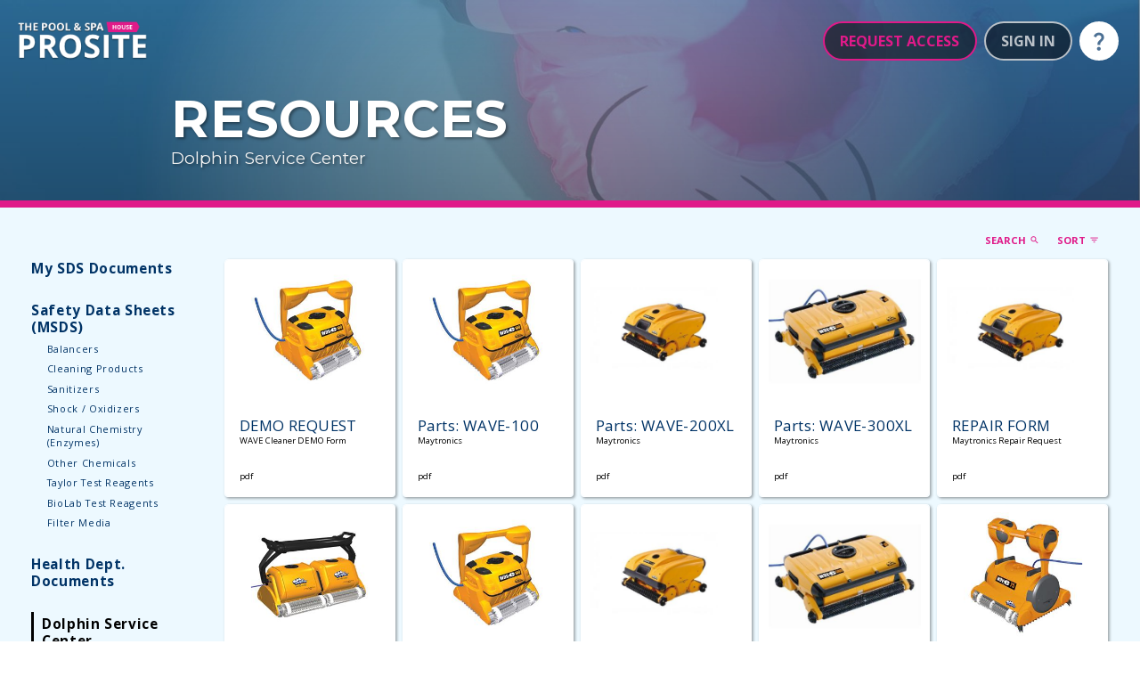

--- FILE ---
content_type: text/html;charset=UTF-8
request_url: https://prosite.thepoolandspahouse.com/catalog/CATALOG/Resources/Dolphin-Service-Center
body_size: 9184
content:
<!DOCTYPE html><html lang='en' data-plugin-instance='com.sightworks.5.Channel.instance.prosite'>
			<head>
				<meta charset='utf-8'>
				<meta http-equiv='Content-Type' content='text/html; charset=UTF-8'>
				<meta http-equiv='X-UA-Compatible' content='IE=edge'>
				<title>Dolphin Service Center - Pro Site</title>
				
				
				
				<script>
					if (!('console' in window)) {
						window.console = {
							log: function() {}
						}
					}
					function runInlineScript(nodeId, fn, afterComplete) {
						if (!afterComplete) afterComplete = false;
						
						var span = document.getElementById(nodeId);
						if (!span) {
							console.log("Can't run script for " + nodeId, fn);
							return;
						}
						var script = document.getElementById(nodeId + "_script");
						if (script) {
							script.parentNode.removeChild(script);
						}
						
						var node = span.parentNode;
						node.removeChild(span);
						
						if (afterComplete) {
							BLX.atEnd(function() {
								fn.call(node);
							});
						} else {
							fn.call(node);
						}
					}
					window.angular = {}; // EVIL
				</script>
				<!--[if IE]>
					<script>
						(function() {
							var e = 'address|article|aside|audio|canvas|command|datalist|details|dialog|figure|figcaption|footer|header|hgroup|keygen|mark|meter|menu|nav|progress|ruby|section|time|video'.split('|');
							while (e.length) document.createElement(e.shift());
						})();
					</script>
				<![endif]-->

				<base href='https://prosite.thepoolandspahouse.com/'>
				<link rel='favorite icon' type='image/png' href='/apps/swt_website/group/1a6049da644b857ba456b0ee96e56b7d/iconlogo.png'>
				<link rel='apple-touch-icon' type='image/png' href='/apps/swt_website/group/1a6049da644b857ba456b0ee96e56b7d/iconlogo.png'>
				<link rel='stylesheet' type='text/css' href='/channels/prosite/cache/styles.unprefixed.989b7dcb88c7e0cded96384e7bced7bc.css'>
				<link rel='stylesheet' type='text/css' href='/admin/platform/inc/chosen.css'>
				<link rel='stylesheet' type='text/css' href='/admin/platform/fonts/stylesheet.css'>
				<meta name='viewport' content='width=device-width, initial-scale=1, minimal-ui, user-scalable=no, minimum-scale=1, maximum-scale=1'>
				
			<style type='text/css'>
				/* Used with Media - Testing css media queries in Javascript. Authors & copyright (c) 2012: WebLinc, David Knight, Zac Owen */
				/* NOTE: This file is used to determine media query support and get media type. Include this with your base style sheet or link to this external file. */
				/*
				z-index : Access Media _typeList array as index.
				width   : Used to retrieve dpi for non-IE browsers. IE supports screen.DPIX.
				height  : Used to test media query support. IE <9 handle media type but not query expression.
				*/
				head { position: relative; z-index: 0; width: 1in; height: 0px; }
				@media screen { head { z-index: 1; } }
				@media print { head { z-index: 2; } }
				@media speech { head { z-index: 3; } }
				@media projection { head { z-index: 4; } }
				@media handheld { head { z-index: 5; } }
				@media tv { head { z-index: 6; } }
				@media braille { head { z-index: 7; } }
				@media embossed { head { z-index: 8; } }
				@media tty { head { z-index: 9; } }
				@media screen and (height) { head { height: 1px; } }
			</style>
			<script src='/inc/media.js'></script>
		
				<script src='/channels/prosite/cache/blx-script-45345de10752b16424fea933f7024623.js'></script>
<script src='/admin/platform/plugins/com.sightworks.platform.plugin.ClientAPI/ClientAPI.js'></script>
<script src='/admin/lib/date-format.js'></script>
<script src='/admin/lib/socket.io.js'></script>
<script src='/admin/inc/swt_tool_v2/eventsource.js'></script>
				
			<link rel='icon' href='/favicon.png' type='image/png'>
<link rel='apple-touch-icon' href='/apple-touch-icon.png' type='image/png'>
<!-- For Logged Out Section -->
<style type="text/css">
html, body{
	min-height:100%;
}
</style>
<script type="text/javascript">
/mobile/i.test(navigator.userAgent) && !location.hash && setTimeout(function () { if (!pageYOffset) window.scrollTo(0, 1); }, 1000);
/Trident/.test(navigator.userAgent) && $(function() { $('html, body').addClass('trident'); });
</script>
<style>
@import url(https://fonts.googleapis.com/css?family=Open+Sans:400,600,700,800);
</style>
			
			
			<script src='/admin/platform/inc/chosen.jquery.js'></script>
			<script src='/admin/platform/script/range.js'></script>
			<script src='/admin/lib/clappr/clappr.js'></script>
			<script src="https://js.stripe.com/v3/"></script>
			<script>
				defineModule('core-plugin', function(global, module, exports) {
					Object.defineProperty(exports, '__esModule', { value: true });
					exports.default = "com.sightworks.5.Channel.DigitalXEBase2";
				});
				defineModule('message-server', function(global, module, exports) {
					Object.defineProperty(exports, '__esModule', { value: true });
					exports.message_server_url = "https://rt.sunflowerdigital.net:8443/" + "/" + "poolandspa";
				});
				defineModule('add-event-settings', function(global, module, exports) {
					Object.defineProperty(exports, '__esModule', { value: true });
					exports.default = {"css":false};
				});
				defineModule('locations', function(global, module, exports) {
					Object.defineProperty(exports, '__esModule', { value: true });
					var isProductionSite = exports.isProductionSite  = false;
					var productionBaseUrl = exports.productionBaseUrl = "https://prosite.thepoolandspahouse.com/";
					var devBaseUrl = exports.devBaseUrl = "https://poolandspa.sunflowerdigital.net/site/prosite.poolandspa.sunflowerdigital.net";
					exports.convertUrl = exports.default = function(url) {
						var target;
						if (url.substring(0, devBaseUrl.length) == devBaseUrl) target = url.substring(devBaseUrl.length);
						else if (productionBaseUrl && url.substring(0, productionBaseUrl.length) == productionBaseUrl) target = url.substring(productionBaseUrl.length);
	
						if (target) {
							var b = $('base').attr('href');
							if (b[b.length - 1] == '/') b = b.substring(0, b.length - 1);
							if (target[0] == '/') target = target.substring(1);
							return b + '/' + target;
						}
							
						return url;
					}
				});
				defineModule('google-places-api-key', function(global, module, exports) {
					Object.defineProperty(exports, '__esModule', { value: true });
					exports.default = "AIzaSyD8XsD1QOVr36yToZA-tEmXb0Gajh-R5K8";
				});
				

				require('compat');

				var swa_customerKey = "poolandspa";
			</script>
			
		
			<script>
				
			</script>
		
		
			</head>
			<body class='SiteLayout public CatalogGroup'>
				<!-- Google tag (gtag.js) -->
<script async src="https://www.googletagmanager.com/gtag/js?id=G-N16TRTCVYF"></script>
<script>
window.dataLayer = window.dataLayer || []; 
function gtag(){dataLayer.push(arguments);} 
gtag('js', new Date()); 
gtag('config', 'G-N16TRTCVYF');
</script> 
				<div id='outerContainer'><div class="page-wrapper" id="content" data-reactroot=""><div id="siteNavigationContainer" class="side-navigation overlay" style="top:0px"><img class="close-btn" src="/admin/platform/plugins/com.sightworks.5.Channel.DigitalXEBase2/resources/images/close-white.png"/><div class="side-nav-main" id="side-nav-wrapper"><div><p class="header"></p><div id="mobile-nav-container"><div class="mobile-button-container"><a title="Sign In" class="mobile-btn sign-in" href="javascript:void(0)"><p>Sign In</p></a></div></div><ul></ul></div></div></div><div class="page-main" id="mainContentContainer"><div class="main-overlay"></div><div id="nav-container"><div class="navigation-placeholder"><div class="navigation-container" style="top:0px;--bga:0"><div class="nav-logo center"><a href="https://prosite.thepoolandspahouse.com/"><img class="logo desktop" src="/images/prositelogo2.png" alt="Pro Site"/><img class="logo mobile" src="/apps/swt_website/group/1a6049da644b857ba456b0ee96e56b7d/prositelogo2.png" alt="Pro Site"/></a></div><div class="nav-right"><div><div class="button-container"><a title="Request Access" class="sign-in request-access" href=""><p>Request Access</p></a></div><div class="button-container"><a title="Sign In" class="sign-in" href="javascript:void(0)"><p>Sign In</p></a></div><a title="Help" class="icon search" href="help"><span class="material-icons" data-icon="question_mark"></span><span class="sr-only">Help</span></a></div></div></div></div></div><div id="page-content-container"><div class="block stack header-block variable-background" data-block-type="header" style="background-image:linear-gradient(to bottom, rgba(0, 0, 0, 0), rgba(0, 0, 0, 0.8)), url(/apps/prosite_catalog/group/870e24a10839231f8692f0717308dad9/prositebgfloats1400x900.jpg)"><div class="spotlight-header"><div class="inner-content animate-fadeIn"><h1 class="title">Resources</h1><h2><a href="https://prosite.thepoolandspahouse.com/catalog/CATALOG/Resources/Dolphin-Service-Center">Dolphin Service Center</a></h2></div></div></div><div class="block stack height-auto"><div id="catalogGroupPage"><div class="stack catalog-group"><div class="search"><form><div class="mobile-menu-icon"><span class="material-icons" data-icon="more_vert"></span><p>Categories</p></div><div><div class="sort-header"><div class="input-group-btn search-button"><button class="btn dropdown-toggle" type="button"><span>Search <span class="material-icons" data-icon="search"></span></span></button></div><div class="input-group-btn dropdown sort-button"><button class="btn dropdown-toggle" data-toggle="dropdown"><span>Sort <span class="material-icons" data-icon="filter_list"></span></span></button><ul class="dropdown-menu dropdown-menu-right"><li class=""><a href="https://prosite.thepoolandspahouse.com/catalog/CATALOG/Resources/Dolphin-Service-Center?q=null&amp;sort=alpha">A-Z</a></li><li class=""><a href="https://prosite.thepoolandspahouse.com/catalog/CATALOG/Resources/Dolphin-Service-Center?q=null&amp;sort=reverseAlpha">Z-A</a></li><li class=""><a href="https://prosite.thepoolandspahouse.com/catalog/CATALOG/Resources/Dolphin-Service-Center?q=null&amp;sort=newest">Newest</a></li><li class=""><a href="https://prosite.thepoolandspahouse.com/catalog/CATALOG/Resources/Dolphin-Service-Center?q=null&amp;sort=oldest">Oldest</a></li><li class=""><a href="https://prosite.thepoolandspahouse.com/catalog/CATALOG/Resources/Dolphin-Service-Center?q=null&amp;sort=views">Most Viewed</a></li></ul></div></div></div></form></div><div class="content has-groups"><div class="groups"><div><div class="sort-header" style="visibility:hidden"><div class="input-group-btn search-button"><button class="btn dropdown-toggle" type="button"><span>Search <span class="material-icons" data-icon="search"></span></span></button></div><div class="input-group-btn dropdown sort-button"><button class="btn dropdown-toggle" data-toggle="dropdown"><span>Sort <span class="material-icons" data-icon="filter_list"></span></span></button><ul class="dropdown-menu dropdown-menu-right"><li class=""><a href="https://prosite.thepoolandspahouse.com/catalog/CATALOG/Resources/Dolphin-Service-Center?q=null&amp;sort=alpha">A-Z</a></li><li class=""><a href="https://prosite.thepoolandspahouse.com/catalog/CATALOG/Resources/Dolphin-Service-Center?q=null&amp;sort=reverseAlpha">Z-A</a></li><li class=""><a href="https://prosite.thepoolandspahouse.com/catalog/CATALOG/Resources/Dolphin-Service-Center?q=null&amp;sort=newest">Newest</a></li><li class=""><a href="https://prosite.thepoolandspahouse.com/catalog/CATALOG/Resources/Dolphin-Service-Center?q=null&amp;sort=oldest">Oldest</a></li><li class=""><a href="https://prosite.thepoolandspahouse.com/catalog/CATALOG/Resources/Dolphin-Service-Center?q=null&amp;sort=views">Most Viewed</a></li></ul></div></div></div><div class="group-node" data-parent-id="870e24a10839231f8692f0717308dad9" data-catalog-root="true"><div class="group-node" data-parent-id="fd9e3732bf40da598f7cf465ee1be5d1" data-catalog-root="false"><a class="group" href="https://prosite.thepoolandspahouse.com/catalog/CATALOG/Resources/My-SDS-Documents">My SDS Documents</a></div><div class="group-node" data-parent-id="dec41d7a44ddb57bdb1e499158dbe616" data-catalog-root="false"><a class="group" href="https://prosite.thepoolandspahouse.com/catalog/CATALOG/Resources/Safety-Data-Sheets">Safety Data Sheets (MSDS)</a><div class="group-node" data-parent-id="98fc96f8e3380d2cca2d541b5e14575b" data-catalog-root="false"><a class="group" href="https://prosite.thepoolandspahouse.com/catalog/CATALOG/Resources/Safety-Data-Sheets/Balancers">Balancers</a></div><div class="group-node" data-parent-id="e7b3ecbe3573222262d07a2aad6f932a" data-catalog-root="false"><a class="group" href="https://prosite.thepoolandspahouse.com/catalog/CATALOG/Resources/Safety-Data-Sheets/Cleaning-Products">Cleaning Products</a></div><div class="group-node" data-parent-id="72534c59d6d506547a890d9eecacaf9c" data-catalog-root="false"><a class="group" href="https://prosite.thepoolandspahouse.com/catalog/CATALOG/Resources/Safety-Data-Sheets/Sanitizers">Sanitizers</a></div><div class="group-node" data-parent-id="3beea9497c243be3d4d798977106aab1" data-catalog-root="false"><a class="group" href="https://prosite.thepoolandspahouse.com/catalog/CATALOG/Resources/Safety-Data-Sheets/Shock-Oxidizers">Shock / Oxidizers</a></div><div class="group-node" data-parent-id="3309f4bc6d693404fb99780a2967430f" data-catalog-root="false"><a class="group" href="https://prosite.thepoolandspahouse.com/catalog/CATALOG/Resources/Safety-Data-Sheets/Natural-Chemistry-Enzymes">Natural Chemistry (Enzymes)</a></div><div class="group-node" data-parent-id="1adfe9c57a72ad2aee2d2aeb13fe2424" data-catalog-root="false"><a class="group" href="https://prosite.thepoolandspahouse.com/catalog/CATALOG/Resources/Safety-Data-Sheets/Commercial-Chemicals">Other Chemicals</a></div><div class="group-node" data-parent-id="7e25c43fed4052e7cf0819f7b1c85b98" data-catalog-root="false"><a class="group" href="https://prosite.thepoolandspahouse.com/catalog/CATALOG/Resources/Safety-Data-Sheets/Taylor-Test-Kit-Reagents">Taylor Test Reagents</a></div><div class="group-node" data-parent-id="27ddcd14f202a5b0ef0be33cfff0d674" data-catalog-root="false"><a class="group" href="https://prosite.thepoolandspahouse.com/catalog/CATALOG/Resources/Safety-Data-Sheets/BioLab-Test-Reagents">BioLab Test Reagents</a></div><div class="group-node" data-parent-id="a66206682d02dee759653eaded14285c" data-catalog-root="false"><a class="group" href="https://prosite.thepoolandspahouse.com/catalog/CATALOG/Resources/Safety-Data-Sheets/Filter-Media">Filter Media</a></div></div><div class="group-node" data-parent-id="8fc2d341da647005c98c5fe7455366e9" data-catalog-root="false"><a class="group" href="https://prosite.thepoolandspahouse.com/catalog/CATALOG/Resources/Health-Dept-Documents">Health Dept. Documents</a></div><div class="group-node" data-parent-id="02a9ec3317e9e15c526beea596f1f098" data-catalog-root="false"><a class="group active" href="https://prosite.thepoolandspahouse.com/catalog/CATALOG/Resources/Dolphin-Service-Center">Dolphin Service Center</a></div><div class="group-node" data-parent-id="77c961555e71719b3f645e5bf8ea7da2" data-catalog-root="false"><a class="group" href="https://prosite.thepoolandspahouse.com/catalog/CATALOG/Resources/Chemical-Use-Guides">Chemical Use Guides</a></div><div class="group-node" data-parent-id="918a8083307275c0eb423fc1deaaa656" data-catalog-root="false"><a class="group" href="https://prosite.thepoolandspahouse.com/catalog/CATALOG/Resources/Instructional-Videos">Instructional Videos</a></div><div class="group-node" data-parent-id="a1aa9631a175680d4d9c93b7c55ab7e4" data-catalog-root="false"><a class="group" href="https://prosite.thepoolandspahouse.com/catalog/CATALOG/Resources/Certified-Pool-Operator-Training">Certified Pool Operator Training</a></div><div class="group-node" data-parent-id="cd5b04d67ca08c1c3bb079734c9a75da" data-catalog-root="false"><a class="group" href="https://prosite.thepoolandspahouse.com/catalog/CATALOG/Resources/Product-Documentation">Product Documentation</a><div class="group-node" data-parent-id="e1ba155a9f2e8c3be94020eef32a0301" data-catalog-root="false"><a class="group" href="https://prosite.thepoolandspahouse.com/catalog/CATALOG/Resources/Product-Documentation/Manual">Pool Cleaner Manuals</a></div><div class="group-node" data-parent-id="6136fe1267f56ffc2f33124ac9dd1620" data-catalog-root="false"><a class="group" href="https://prosite.thepoolandspahouse.com/catalog/CATALOG/Resources/Product-Documentation/Equipment-Manuals">Equipment Manuals</a></div><div class="group-node" data-parent-id="696a885a9b212fff65b15ed4435b1ca5" data-catalog-root="false"><a class="group" href="https://prosite.thepoolandspahouse.com/catalog/CATALOG/Resources/Product-Documentation/Brochures">Brochure Library</a></div><div class="group-node" data-parent-id="99367e7cda54dfa4b06b7db5d08d6cfa" data-catalog-root="false"><a class="group" href="https://prosite.thepoolandspahouse.com/catalog/CATALOG/Resources/Product-Documentation/Cut-Sheet">Cut Sheet</a></div><div class="group-node" data-parent-id="7070167c2f32015d1fad85881bc10bdb" data-catalog-root="false"><a class="group" href="https://prosite.thepoolandspahouse.com/catalog/CATALOG/Resources/Product-Documentation/Installation-Guide">Installation Guide</a></div><div class="group-node" data-parent-id="d8111cc5f28dac142c6a41a8ad90eefb" data-catalog-root="false"><a class="group" href="https://prosite.thepoolandspahouse.com/catalog/CATALOG/Resources/Product-Documentation/Parts-Breakdowns">Parts Breakdowns</a></div></div></div></div><div class="records"><div class="card-container card-grid"><div class="sort-header"><div class="input-group-btn search-button"><button class="btn dropdown-toggle" type="button"><span>Search <span class="material-icons" data-icon="search"></span></span></button></div><div class="input-group-btn dropdown sort-button"><button class="btn dropdown-toggle" data-toggle="dropdown"><span>Sort <span class="material-icons" data-icon="filter_list"></span></span></button><ul class="dropdown-menu dropdown-menu-right"><li class=""><a href="https://prosite.thepoolandspahouse.com/catalog/CATALOG/Resources/Dolphin-Service-Center?q=null&amp;sort=alpha">A-Z</a></li><li class=""><a href="https://prosite.thepoolandspahouse.com/catalog/CATALOG/Resources/Dolphin-Service-Center?q=null&amp;sort=reverseAlpha">Z-A</a></li><li class=""><a href="https://prosite.thepoolandspahouse.com/catalog/CATALOG/Resources/Dolphin-Service-Center?q=null&amp;sort=newest">Newest</a></li><li class=""><a href="https://prosite.thepoolandspahouse.com/catalog/CATALOG/Resources/Dolphin-Service-Center?q=null&amp;sort=oldest">Oldest</a></li><li class=""><a href="https://prosite.thepoolandspahouse.com/catalog/CATALOG/Resources/Dolphin-Service-Center?q=null&amp;sort=views">Most Viewed</a></li></ul></div></div></div><div class="card-container card-grid"><div class="card"><a href="https://prosite.thepoolandspahouse.com/catalog/CATALOG/Resources/Dolphin-Service-Center/Dolphin-Robotic-Cleaner-Repair-Request" data-tile-content-type="document" data-tile-content-id="eb2d5d5664f7271d6757baa8e18b0f8e" class="card document document" data-access="enabled" data-pdf-options="{&quot;pdf&quot;:true,&quot;toolbar&quot;:{&quot;sidebar&quot;:true,&quot;search&quot;:true,&quot;navigation&quot;:true,&quot;zoom&quot;:true,&quot;fullscreen&quot;:true,&quot;print&quot;:true,&quot;download&quot;:true}}" data-show-document="eb2d5d5664f7271d6757baa8e18b0f8e" data-tool="prosite_catalog" data-core-plugin="com.sightworks.5.Channel.DigitalXEBase2"><div class="top"><div class="image" style="background-image:url(/t/width=400/matte=none/scale/f/channels/prosite/images/wave200xl-1.jpg/image.jpg)"></div><div class="type">Document</div></div><div class="middle without-bottom"><div class="inner-content"><div class="type">Document</div><h3>REPAIR FORM</h3><p>Maytronics Repair Request</p><div class="bottom-content"><p>pdf</p></div></div></div></a></div><div class="card"><a href="https://prosite.thepoolandspahouse.com/catalog/CATALOG/Resources/Dolphin-Service-Center/Robotic-Cleaner-DEMO-Request" data-tile-content-type="document" data-tile-content-id="7e2403df43c765898441689999236428" class="card document document" data-access="enabled" data-pdf-options="{&quot;pdf&quot;:true,&quot;toolbar&quot;:{&quot;sidebar&quot;:true,&quot;search&quot;:true,&quot;navigation&quot;:true,&quot;zoom&quot;:true,&quot;fullscreen&quot;:true,&quot;print&quot;:true,&quot;download&quot;:true}}" data-show-document="7e2403df43c765898441689999236428" data-tool="prosite_catalog" data-core-plugin="com.sightworks.5.Channel.DigitalXEBase2"><div class="top"><div class="image" style="background-image:url(/t/width=400/matte=none/scale/f/apps/prosite_catalog/record/7e2403df43c765898441689999236428/wave100.jpg/image.jpg)"></div><div class="type">Document</div></div><div class="middle without-bottom"><div class="inner-content"><div class="type">Document</div><h3>DEMO REQUEST</h3><p>WAVE Cleaner DEMO Form</p><div class="bottom-content"><p>pdf</p></div></div></div></a></div><div class="card"><a href="https://prosite.thepoolandspahouse.com/catalog/CATALOG/Resources/Dolphin-Service-Center/wave100-owner-s-manual" data-tile-content-type="document" data-tile-content-id="c73a1778458bfdf40867260a60dcfe9c" class="card document document" data-access="enabled" data-pdf-options="{&quot;pdf&quot;:true,&quot;toolbar&quot;:{&quot;sidebar&quot;:true,&quot;search&quot;:true,&quot;navigation&quot;:true,&quot;zoom&quot;:true,&quot;fullscreen&quot;:true,&quot;print&quot;:true,&quot;download&quot;:true}}" data-show-document="c73a1778458bfdf40867260a60dcfe9c" data-tool="prosite_catalog" data-core-plugin="com.sightworks.5.Channel.DigitalXEBase2"><div class="top"><div class="image" style="background-image:url(/t/width=400/matte=none/scale/f/channels/prosite/images/wave100.jpg/image.jpg)"></div><div class="type">Document</div></div><div class="middle without-bottom"><div class="inner-content"><div class="type">Document</div><h3>WAVE-100 Manual</h3><p>Maytronics</p><div class="bottom-content"><p>pdf</p></div></div></div></a></div><div class="card"><a href="https://prosite.thepoolandspahouse.com/catalog/CATALOG/Resources/Dolphin-Service-Center/WAVE-200XL-Manual" data-tile-content-type="document" data-tile-content-id="cd84fb9e8bdec6216644759721b255a8" class="card document document" data-access="enabled" data-pdf-options="{&quot;pdf&quot;:true,&quot;toolbar&quot;:{&quot;sidebar&quot;:true,&quot;search&quot;:true,&quot;navigation&quot;:true,&quot;zoom&quot;:true,&quot;fullscreen&quot;:true,&quot;print&quot;:true,&quot;download&quot;:true}}" data-show-document="cd84fb9e8bdec6216644759721b255a8" data-tool="prosite_catalog" data-core-plugin="com.sightworks.5.Channel.DigitalXEBase2"><div class="top"><div class="image" style="background-image:url(/t/width=400/matte=none/scale/f/channels/prosite/images/wave200xl.jpg/image.jpg)"></div><div class="type">Document</div></div><div class="middle without-bottom"><div class="inner-content"><div class="type">Document</div><h3>WAVE-200XL Manual</h3><p>Maytronics</p><div class="bottom-content"><p>pdf</p></div></div></div></a></div><div class="card"><a href="https://prosite.thepoolandspahouse.com/catalog/CATALOG/Resources/Dolphin-Service-Center/WAVE75-INSTRUCTIONS" data-tile-content-type="document" data-tile-content-id="d69e0a9711304eb02acee3021d5abf1d" class="card document document" data-access="enabled" data-pdf-options="{&quot;pdf&quot;:true,&quot;toolbar&quot;:{&quot;sidebar&quot;:true,&quot;search&quot;:true,&quot;navigation&quot;:true,&quot;zoom&quot;:true,&quot;fullscreen&quot;:true,&quot;print&quot;:true,&quot;download&quot;:true}}" data-show-document="d69e0a9711304eb02acee3021d5abf1d" data-tool="prosite_catalog" data-core-plugin="com.sightworks.5.Channel.DigitalXEBase2"><div class="top"><div class="image" style="background-image:url(/t/width=400/matte=none/scale/f/channels/prosite/images/wave75.jpg/image.jpg)"></div><div class="type">Document</div></div><div class="middle without-bottom"><div class="inner-content"><div class="type">Document</div><h3>WAVE-75 Manual</h3><p>Maytronics</p><div class="bottom-content"><p>pdf</p></div></div></div></a></div><div class="card"><a href="https://prosite.thepoolandspahouse.com/catalog/CATALOG/Resources/Dolphin-Service-Center/WAVE-300XL-Manual" data-tile-content-type="document" data-tile-content-id="14369fd2287aad41ea4427139cc08364" class="card document document" data-access="enabled" data-pdf-options="{&quot;pdf&quot;:true,&quot;toolbar&quot;:{&quot;sidebar&quot;:true,&quot;search&quot;:true,&quot;navigation&quot;:true,&quot;zoom&quot;:true,&quot;fullscreen&quot;:true,&quot;print&quot;:true,&quot;download&quot;:true}}" data-show-document="14369fd2287aad41ea4427139cc08364" data-tool="prosite_catalog" data-core-plugin="com.sightworks.5.Channel.DigitalXEBase2"><div class="top"><div class="image" style="background-image:url(/t/width=400/matte=none/scale/f/apps/prosite_catalog/record/14369fd2287aad41ea4427139cc08364/wave300xl.jpg/image.jpg)"></div><div class="type">Document</div></div><div class="middle without-bottom"><div class="inner-content"><div class="type">Document</div><h3>WAVE-300XL Manual</h3><p>Maytronics</p><div class="bottom-content"><p>pdf</p></div></div></div></a></div><div class="card"><a href="https://prosite.thepoolandspahouse.com/catalog/CATALOG/Resources/Dolphin-Service-Center/2X2-MANUAL-GYRO" data-tile-content-type="document" data-tile-content-id="942118532f5d7238d9665e33ee2540cc" class="card document document" data-access="enabled" data-pdf-options="{&quot;pdf&quot;:true,&quot;toolbar&quot;:{&quot;sidebar&quot;:true,&quot;search&quot;:true,&quot;navigation&quot;:true,&quot;zoom&quot;:true,&quot;fullscreen&quot;:true,&quot;print&quot;:true,&quot;download&quot;:true}}" data-show-document="942118532f5d7238d9665e33ee2540cc" data-tool="prosite_catalog" data-core-plugin="com.sightworks.5.Channel.DigitalXEBase2"><div class="top"><div class="image" style="background-image:url(/t/width=400/matte=none/scale/f/channels/prosite/images/wave2x2gyro.jpg/image.jpg)"></div><div class="type">Document</div></div><div class="middle without-bottom"><div class="inner-content"><div class="type">Document</div><h3>WAVE 2X2 Gyro Manual</h3><p>Maytronics</p><div class="bottom-content"><p>pdf</p></div></div></div></a></div><div class="card"><a href="https://prosite.thepoolandspahouse.com/catalog/CATALOG/Resources/Dolphin-Service-Center/WAVE-200XL-Parts" data-tile-content-type="document" data-tile-content-id="accf68d2d355beb513d4d6b2fd99914c" class="card document document" data-access="enabled" data-pdf-options="{&quot;pdf&quot;:true,&quot;toolbar&quot;:{&quot;sidebar&quot;:true,&quot;search&quot;:true,&quot;navigation&quot;:true,&quot;zoom&quot;:true,&quot;fullscreen&quot;:true,&quot;print&quot;:true,&quot;download&quot;:true}}" data-show-document="accf68d2d355beb513d4d6b2fd99914c" data-tool="prosite_catalog" data-core-plugin="com.sightworks.5.Channel.DigitalXEBase2"><div class="top"><div class="image" style="background-image:url(/t/width=400/matte=none/scale/f/apps/prosite_catalog/record/accf68d2d355beb513d4d6b2fd99914c/wave200xl.jpg/image.jpg)"></div><div class="type">Document</div></div><div class="middle without-bottom"><div class="inner-content"><div class="type">Document</div><h3>Parts:  WAVE-200XL</h3><p>Maytronics</p><div class="bottom-content"><p>pdf</p></div></div></div></a></div><div class="card"><a href="https://prosite.thepoolandspahouse.com/catalog/CATALOG/Resources/Dolphin-Service-Center/WAVE-300XL-Parts" data-tile-content-type="document" data-tile-content-id="85ac390494233c9209dac7d8a5b42686" class="card document document" data-access="enabled" data-pdf-options="{&quot;pdf&quot;:true,&quot;toolbar&quot;:{&quot;sidebar&quot;:true,&quot;search&quot;:true,&quot;navigation&quot;:true,&quot;zoom&quot;:true,&quot;fullscreen&quot;:true,&quot;print&quot;:true,&quot;download&quot;:true}}" data-show-document="85ac390494233c9209dac7d8a5b42686" data-tool="prosite_catalog" data-core-plugin="com.sightworks.5.Channel.DigitalXEBase2"><div class="top"><div class="image" style="background-image:url(/t/width=400/matte=none/scale/f/channels/prosite/images/wave300xl.jpg/image.jpg)"></div><div class="type">Document</div></div><div class="middle without-bottom"><div class="inner-content"><div class="type">Document</div><h3>Parts:  WAVE-300XL</h3><p>Maytronics</p><div class="bottom-content"><p>pdf</p></div></div></div></a></div><div class="card"><a href="https://prosite.thepoolandspahouse.com/catalog/CATALOG/Resources/Dolphin-Service-Center/WAVE-100-Parts" data-tile-content-type="document" data-tile-content-id="6d518afa8f48bfb6999f8034621ec951" class="card document document" data-access="enabled" data-pdf-options="{&quot;pdf&quot;:true,&quot;toolbar&quot;:{&quot;sidebar&quot;:true,&quot;search&quot;:true,&quot;navigation&quot;:true,&quot;zoom&quot;:true,&quot;fullscreen&quot;:true,&quot;print&quot;:true,&quot;download&quot;:true}}" data-show-document="6d518afa8f48bfb6999f8034621ec951" data-tool="prosite_catalog" data-core-plugin="com.sightworks.5.Channel.DigitalXEBase2"><div class="top"><div class="image" style="background-image:url(/t/width=400/matte=none/scale/f/apps/prosite_catalog/record/6d518afa8f48bfb6999f8034621ec951/wave100.jpg/image.jpg)"></div><div class="type">Document</div></div><div class="middle without-bottom"><div class="inner-content"><div class="type">Document</div><h3>Parts:  WAVE-100</h3><p>Maytronics</p><div class="bottom-content"><p>pdf</p></div></div></div></a></div></div></div></div></div></div></div><div class="block height-auto" data-block-id="catalogGroupFooter" data-block-type="root"></div></div><div class="footer-container"><div id="footer-copyright-container" class="inner-content container"><div id="contentCopyrightFooter" class="system"><div class="footer-link-container"><p></p></div><p class="notice">© 2026 The Pool &amp; Spa House, Inc - all rights reserved<span class="footer-link-item"><a target="_self" href="https://prosite.thepoolandspahouse.com/terms" data-id="TermsOfUse">Terms of Use</a></span><span class="footer-link-item"><a target="_self" href="https://prosite.thepoolandspahouse.com/privacy" data-id="PrivacyPolicy">Privacy Policy</a></span></p></div></div></div></div></div></div>
				
			<script>require('layouts/SiteLayout').default.show({
    "signUpText": "Sign Up",
    "signInText": "Sign In",
    "searchButton": "\x2fadmin\x2fplatform\x2fplugins\x2fcom.sightworks.5.Channel.DigitalXEBase2\x2fresources\x2fimages\x2ficon-search.png",
    "notificationButton": "\x2fadmin\x2fplatform\x2fplugins\x2fcom.sightworks.5.Channel.DigitalXEBase2\x2fresources\x2fimages\x2ficon-notification.png",
    "loginPrefix": "Create your free account",
    "menuButton": "\x2fadmin\x2fplatform\x2fplugins\x2fcom.sightworks.5.Channel.DigitalXEBase2\x2fresources\x2fimages\x2fmenu-white.png",
    "homeLink": "https:\x2f\x2fprosite.thepoolandspahouse.com\x2f",
    "desktopLogo": "\x2fimages\x2fprositelogo2.png",
    "mobileLogo": "\x2fapps\x2fswt_website\x2fgroup\x2f1a6049da644b857ba456b0ee96e56b7d\x2fprositelogo2.png",
    "companyName": "Pro Site",
    "userProfile": {
        "guest": true,
        "loginPath": "https:\x2f\x2fprosite.thepoolandspahouse.com\x2f\x2flogin",
        "system": {
            "hasMarketingOptIn": false,
            "optInText": "Send me special offers. promotions, and discounts.",
            "optInDefault": false,
            "hasCollections": false,
            "hasPurchases": false,
            "hasCourses": false,
            "hasSubmissions": false,
            "hasUserGroups": false,
            "hasEvents": false,
            "hasFollowing": false
        }
    },
    "sidebarHeader": "",
    "menuItems": [],
    "hasSearch": false,
    "hasCreateAccount": false,
    "footerItems": [
        {
            "id": "TermsOfUse",
            "title": "Terms of Use",
            "link": "https:\x2f\x2fprosite.thepoolandspahouse.com\x2fterms",
            "active": false,
            "newWindow": false
        },
        {
            "id": "PrivacyPolicy",
            "title": "Privacy Policy",
            "link": "https:\x2f\x2fprosite.thepoolandspahouse.com\x2fprivacy",
            "active": false,
            "newWindow": false
        }
    ],
    "copyrightNotice": "© 2026 The Pool & Spa House, Inc - all rights reserved",
    "mode": {
        "TermsOfUse": "Inline",
        "PrivacyPolicy": "Inline",
        "RefundPolicy": "None",
        "CookiePolicy": "None",
        "UserSubmissionGuidelines": "None",
        "ExplicitContentStatement": "None",
        "CodeOfConduct": "None",
        "WelcomeLetter": "None"
    },
    "legalNotices": {
        "TermsOfUse": {
            "id": "TermsOfUse",
            "title": "Terms Of Use",
            "link": "https:\x2f\x2fprosite.thepoolandspahouse.com\x2fterms",
            "active": false,
            "newWindow": false
        },
        "PrivacyPolicy": {
            "id": "PrivacyPolicy",
            "title": "Privacy Policy",
            "link": "https:\x2f\x2fprosite.thepoolandspahouse.com\x2fprivacy",
            "active": false,
            "newWindow": false
        },
        "RefundPolicy": null
    },
    "type": "pages\x2fCatalogGroup",
    "scripts": [],
    "content": {
        "type": "pages\x2fCatalogGroup",
        "name": "DefaultCatalogGroupPage",
        "footerBlocks": {
            "id": "catalogGroupFooter",
            "child_type": "block\x2froot",
            "block_type": "root",
            "isRootBlock": false,
            "content": []
        },
        "background": {
            "landscape": "\x2fapps\x2fprosite_catalog\x2fgroup\x2f870e24a10839231f8692f0717308dad9\x2fprositebgfloats1400x900.jpg",
            "portrait": "\x2fapps\x2fprosite_catalog\x2fgroup\x2f870e24a10839231f8692f0717308dad9\x2fprositebgfloats1400x900.jpg",
            "imageOverlay": "linear-gradient(to bottom, rgba(0, 0, 0, 0), rgba(0, 0, 0, 0.8))"
        },
        "subHeadline": "",
        "headline": "Resources",
        "summary": [
            {
                "title": "Dolphin Service Center",
                "link": "https:\x2f\x2fprosite.thepoolandspahouse.com\x2fcatalog\x2fCATALOG\x2fResources\x2fDolphin-Service-Center"
            }
        ],
        "catalogGroup": {
            "groupId": "02a9ec3317e9e15c526beea596f1f098",
            "groupInfo": {
                "title": "Dolphin Service Center",
                "image": "\x2fapps\x2fprosite_catalog\x2fgroup\x2f\x2fwave200xl.jpg"
            },
            "groupTree": {
                "id": "870e24a10839231f8692f0717308dad9",
                "isCatalogRoot": true,
                "isActive": false,
                "isChildActive": true,
                "href": "https:\x2f\x2fprosite.thepoolandspahouse.com\x2fcatalog\x2fCATALOG\x2fResources",
                "title": "Resources",
                "children": [
                    {
                        "id": "fd9e3732bf40da598f7cf465ee1be5d1",
                        "isCatalogRoot": false,
                        "isActive": false,
                        "isChildActive": false,
                        "href": "https:\x2f\x2fprosite.thepoolandspahouse.com\x2fcatalog\x2fCATALOG\x2fResources\x2fMy-SDS-Documents",
                        "title": "My SDS Documents",
                        "children": []
                    },
                    {
                        "id": "dec41d7a44ddb57bdb1e499158dbe616",
                        "isCatalogRoot": false,
                        "isActive": false,
                        "isChildActive": false,
                        "href": "https:\x2f\x2fprosite.thepoolandspahouse.com\x2fcatalog\x2fCATALOG\x2fResources\x2fSafety-Data-Sheets",
                        "title": "Safety Data Sheets (MSDS)",
                        "children": [
                            {
                                "id": "98fc96f8e3380d2cca2d541b5e14575b",
                                "isCatalogRoot": false,
                                "isActive": false,
                                "isChildActive": false,
                                "href": "https:\x2f\x2fprosite.thepoolandspahouse.com\x2fcatalog\x2fCATALOG\x2fResources\x2fSafety-Data-Sheets\x2fBalancers",
                                "title": "Balancers",
                                "children": []
                            },
                            {
                                "id": "e7b3ecbe3573222262d07a2aad6f932a",
                                "isCatalogRoot": false,
                                "isActive": false,
                                "isChildActive": false,
                                "href": "https:\x2f\x2fprosite.thepoolandspahouse.com\x2fcatalog\x2fCATALOG\x2fResources\x2fSafety-Data-Sheets\x2fCleaning-Products",
                                "title": "Cleaning Products",
                                "children": []
                            },
                            {
                                "id": "72534c59d6d506547a890d9eecacaf9c",
                                "isCatalogRoot": false,
                                "isActive": false,
                                "isChildActive": false,
                                "href": "https:\x2f\x2fprosite.thepoolandspahouse.com\x2fcatalog\x2fCATALOG\x2fResources\x2fSafety-Data-Sheets\x2fSanitizers",
                                "title": "Sanitizers",
                                "children": []
                            },
                            {
                                "id": "3beea9497c243be3d4d798977106aab1",
                                "isCatalogRoot": false,
                                "isActive": false,
                                "isChildActive": false,
                                "href": "https:\x2f\x2fprosite.thepoolandspahouse.com\x2fcatalog\x2fCATALOG\x2fResources\x2fSafety-Data-Sheets\x2fShock-Oxidizers",
                                "title": "Shock \x2f Oxidizers",
                                "children": []
                            },
                            {
                                "id": "3309f4bc6d693404fb99780a2967430f",
                                "isCatalogRoot": false,
                                "isActive": false,
                                "isChildActive": false,
                                "href": "https:\x2f\x2fprosite.thepoolandspahouse.com\x2fcatalog\x2fCATALOG\x2fResources\x2fSafety-Data-Sheets\x2fNatural-Chemistry-Enzymes",
                                "title": "Natural Chemistry (Enzymes)",
                                "children": []
                            },
                            {
                                "id": "1adfe9c57a72ad2aee2d2aeb13fe2424",
                                "isCatalogRoot": false,
                                "isActive": false,
                                "isChildActive": false,
                                "href": "https:\x2f\x2fprosite.thepoolandspahouse.com\x2fcatalog\x2fCATALOG\x2fResources\x2fSafety-Data-Sheets\x2fCommercial-Chemicals",
                                "title": "Other Chemicals",
                                "children": []
                            },
                            {
                                "id": "7e25c43fed4052e7cf0819f7b1c85b98",
                                "isCatalogRoot": false,
                                "isActive": false,
                                "isChildActive": false,
                                "href": "https:\x2f\x2fprosite.thepoolandspahouse.com\x2fcatalog\x2fCATALOG\x2fResources\x2fSafety-Data-Sheets\x2fTaylor-Test-Kit-Reagents",
                                "title": "Taylor Test Reagents",
                                "children": []
                            },
                            {
                                "id": "27ddcd14f202a5b0ef0be33cfff0d674",
                                "isCatalogRoot": false,
                                "isActive": false,
                                "isChildActive": false,
                                "href": "https:\x2f\x2fprosite.thepoolandspahouse.com\x2fcatalog\x2fCATALOG\x2fResources\x2fSafety-Data-Sheets\x2fBioLab-Test-Reagents",
                                "title": "BioLab Test Reagents",
                                "children": []
                            },
                            {
                                "id": "a66206682d02dee759653eaded14285c",
                                "isCatalogRoot": false,
                                "isActive": false,
                                "isChildActive": false,
                                "href": "https:\x2f\x2fprosite.thepoolandspahouse.com\x2fcatalog\x2fCATALOG\x2fResources\x2fSafety-Data-Sheets\x2fFilter-Media",
                                "title": "Filter Media",
                                "children": []
                            }
                        ]
                    },
                    {
                        "id": "8fc2d341da647005c98c5fe7455366e9",
                        "isCatalogRoot": false,
                        "isActive": false,
                        "isChildActive": false,
                        "href": "https:\x2f\x2fprosite.thepoolandspahouse.com\x2fcatalog\x2fCATALOG\x2fResources\x2fHealth-Dept-Documents",
                        "title": "Health Dept. Documents",
                        "children": []
                    },
                    {
                        "id": "02a9ec3317e9e15c526beea596f1f098",
                        "isCatalogRoot": false,
                        "isActive": true,
                        "isChildActive": false,
                        "href": "https:\x2f\x2fprosite.thepoolandspahouse.com\x2fcatalog\x2fCATALOG\x2fResources\x2fDolphin-Service-Center",
                        "title": "Dolphin Service Center",
                        "children": []
                    },
                    {
                        "id": "77c961555e71719b3f645e5bf8ea7da2",
                        "isCatalogRoot": false,
                        "isActive": false,
                        "isChildActive": false,
                        "href": "https:\x2f\x2fprosite.thepoolandspahouse.com\x2fcatalog\x2fCATALOG\x2fResources\x2fChemical-Use-Guides",
                        "title": "Chemical Use Guides",
                        "children": []
                    },
                    {
                        "id": "918a8083307275c0eb423fc1deaaa656",
                        "isCatalogRoot": false,
                        "isActive": false,
                        "isChildActive": false,
                        "href": "https:\x2f\x2fprosite.thepoolandspahouse.com\x2fcatalog\x2fCATALOG\x2fResources\x2fInstructional-Videos",
                        "title": "Instructional Videos",
                        "children": []
                    },
                    {
                        "id": "a1aa9631a175680d4d9c93b7c55ab7e4",
                        "isCatalogRoot": false,
                        "isActive": false,
                        "isChildActive": false,
                        "href": "https:\x2f\x2fprosite.thepoolandspahouse.com\x2fcatalog\x2fCATALOG\x2fResources\x2fCertified-Pool-Operator-Training",
                        "title": "Certified Pool Operator Training",
                        "children": []
                    },
                    {
                        "id": "cd5b04d67ca08c1c3bb079734c9a75da",
                        "isCatalogRoot": false,
                        "isActive": false,
                        "isChildActive": false,
                        "href": "https:\x2f\x2fprosite.thepoolandspahouse.com\x2fcatalog\x2fCATALOG\x2fResources\x2fProduct-Documentation",
                        "title": "Product Documentation",
                        "children": [
                            {
                                "id": "e1ba155a9f2e8c3be94020eef32a0301",
                                "isCatalogRoot": false,
                                "isActive": false,
                                "isChildActive": false,
                                "href": "https:\x2f\x2fprosite.thepoolandspahouse.com\x2fcatalog\x2fCATALOG\x2fResources\x2fProduct-Documentation\x2fManual",
                                "title": "Pool Cleaner Manuals",
                                "children": []
                            },
                            {
                                "id": "6136fe1267f56ffc2f33124ac9dd1620",
                                "isCatalogRoot": false,
                                "isActive": false,
                                "isChildActive": false,
                                "href": "https:\x2f\x2fprosite.thepoolandspahouse.com\x2fcatalog\x2fCATALOG\x2fResources\x2fProduct-Documentation\x2fEquipment-Manuals",
                                "title": "Equipment Manuals",
                                "children": []
                            },
                            {
                                "id": "696a885a9b212fff65b15ed4435b1ca5",
                                "isCatalogRoot": false,
                                "isActive": false,
                                "isChildActive": false,
                                "href": "https:\x2f\x2fprosite.thepoolandspahouse.com\x2fcatalog\x2fCATALOG\x2fResources\x2fProduct-Documentation\x2fBrochures",
                                "title": "Brochure Library",
                                "children": []
                            },
                            {
                                "id": "99367e7cda54dfa4b06b7db5d08d6cfa",
                                "isCatalogRoot": false,
                                "isActive": false,
                                "isChildActive": false,
                                "href": "https:\x2f\x2fprosite.thepoolandspahouse.com\x2fcatalog\x2fCATALOG\x2fResources\x2fProduct-Documentation\x2fCut-Sheet",
                                "title": "Cut Sheet",
                                "children": []
                            },
                            {
                                "id": "7070167c2f32015d1fad85881bc10bdb",
                                "isCatalogRoot": false,
                                "isActive": false,
                                "isChildActive": false,
                                "href": "https:\x2f\x2fprosite.thepoolandspahouse.com\x2fcatalog\x2fCATALOG\x2fResources\x2fProduct-Documentation\x2fInstallation-Guide",
                                "title": "Installation Guide",
                                "children": []
                            },
                            {
                                "id": "d8111cc5f28dac142c6a41a8ad90eefb",
                                "isCatalogRoot": false,
                                "isActive": false,
                                "isChildActive": false,
                                "href": "https:\x2f\x2fprosite.thepoolandspahouse.com\x2fcatalog\x2fCATALOG\x2fResources\x2fProduct-Documentation\x2fParts-Breakdowns",
                                "title": "Parts Breakdowns",
                                "children": []
                            }
                        ]
                    }
                ]
            },
            "tileList": [
                {
                    "id": "eb2d5d5664f7271d6757baa8e18b0f8e",
                    "type": "document",
                    "typeLabel": "Document",
                    "title": "REPAIR FORM",
                    "date": 1544141257,
                    "card": {
                        "child_type": "card\x2fdocument",
                        "id": "eb2d5d5664f7271d6757baa8e18b0f8e",
                        "attributes": {
                            "href": "https:\x2f\x2fprosite.thepoolandspahouse.com\x2fcatalog\x2fCATALOG\x2fResources\x2fDolphin-Service-Center\x2fDolphin-Robotic-Cleaner-Repair-Request",
                            "data-tile-content-type": "document",
                            "data-tile-content-id": "eb2d5d5664f7271d6757baa8e18b0f8e",
                            "className": "card document document",
                            "data-access": "enabled",
                            "data-pdf-options": "{\"pdf\":true,\"toolbar\":{\"sidebar\":true,\"search\":true,\"navigation\":true,\"zoom\":true,\"fullscreen\":true,\"print\":true,\"download\":true}}",
                            "data-show-document": "eb2d5d5664f7271d6757baa8e18b0f8e",
                            "data-tool": "prosite_catalog",
                            "data-core-plugin": "com.sightworks.5.Channel.DigitalXEBase2"
                        },
                        "forceUnlinked": false,
                        "linkTarget": "https:\x2f\x2fprosite.thepoolandspahouse.com\x2fcatalog\x2fCATALOG\x2fResources\x2fDolphin-Service-Center\x2fDolphin-Robotic-Cleaner-Repair-Request",
                        "image": "\x2fchannels\x2fprosite\x2fimages\x2fwave200xl-1.jpg",
                        "isPurchaseTile": false,
                        "objectTitle": "REPAIR FORM",
                        "promoText": "",
                        "objectListingSummary": "Maytronics Repair Request",
                        "objectListingClasses": "",
                        "isCurrentObject": false,
                        "typeLabel": "Document",
                        "fileType": "pdf"
                    },
                    "banner": null,
                    "views": 5
                },
                {
                    "id": "7e2403df43c765898441689999236428",
                    "type": "document",
                    "typeLabel": "Document",
                    "title": "DEMO REQUEST",
                    "date": 1544141400,
                    "card": {
                        "child_type": "card\x2fdocument",
                        "id": "7e2403df43c765898441689999236428",
                        "attributes": {
                            "href": "https:\x2f\x2fprosite.thepoolandspahouse.com\x2fcatalog\x2fCATALOG\x2fResources\x2fDolphin-Service-Center\x2fRobotic-Cleaner-DEMO-Request",
                            "data-tile-content-type": "document",
                            "data-tile-content-id": "7e2403df43c765898441689999236428",
                            "className": "card document document",
                            "data-access": "enabled",
                            "data-pdf-options": "{\"pdf\":true,\"toolbar\":{\"sidebar\":true,\"search\":true,\"navigation\":true,\"zoom\":true,\"fullscreen\":true,\"print\":true,\"download\":true}}",
                            "data-show-document": "7e2403df43c765898441689999236428",
                            "data-tool": "prosite_catalog",
                            "data-core-plugin": "com.sightworks.5.Channel.DigitalXEBase2"
                        },
                        "forceUnlinked": false,
                        "linkTarget": "https:\x2f\x2fprosite.thepoolandspahouse.com\x2fcatalog\x2fCATALOG\x2fResources\x2fDolphin-Service-Center\x2fRobotic-Cleaner-DEMO-Request",
                        "image": "\x2fapps\x2fprosite_catalog\x2frecord\x2f7e2403df43c765898441689999236428\x2fwave100.jpg",
                        "isPurchaseTile": false,
                        "objectTitle": "DEMO REQUEST",
                        "promoText": "",
                        "objectListingSummary": "WAVE Cleaner DEMO Form",
                        "objectListingClasses": "",
                        "isCurrentObject": false,
                        "typeLabel": "Document",
                        "fileType": "pdf"
                    },
                    "banner": null,
                    "views": 10
                },
                {
                    "id": "c73a1778458bfdf40867260a60dcfe9c",
                    "type": "document",
                    "typeLabel": "Document",
                    "title": "WAVE-100 Manual",
                    "date": 1543440600,
                    "card": {
                        "child_type": "card\x2fdocument",
                        "id": "c73a1778458bfdf40867260a60dcfe9c",
                        "attributes": {
                            "href": "https:\x2f\x2fprosite.thepoolandspahouse.com\x2fcatalog\x2fCATALOG\x2fResources\x2fDolphin-Service-Center\x2fwave100-owner-s-manual",
                            "data-tile-content-type": "document",
                            "data-tile-content-id": "c73a1778458bfdf40867260a60dcfe9c",
                            "className": "card document document",
                            "data-access": "enabled",
                            "data-pdf-options": "{\"pdf\":true,\"toolbar\":{\"sidebar\":true,\"search\":true,\"navigation\":true,\"zoom\":true,\"fullscreen\":true,\"print\":true,\"download\":true}}",
                            "data-show-document": "c73a1778458bfdf40867260a60dcfe9c",
                            "data-tool": "prosite_catalog",
                            "data-core-plugin": "com.sightworks.5.Channel.DigitalXEBase2"
                        },
                        "forceUnlinked": false,
                        "linkTarget": "https:\x2f\x2fprosite.thepoolandspahouse.com\x2fcatalog\x2fCATALOG\x2fResources\x2fDolphin-Service-Center\x2fwave100-owner-s-manual",
                        "image": "\x2fchannels\x2fprosite\x2fimages\x2fwave100.jpg",
                        "isPurchaseTile": false,
                        "objectTitle": "WAVE-100 Manual",
                        "promoText": "",
                        "objectListingSummary": "Maytronics",
                        "objectListingClasses": "",
                        "isCurrentObject": false,
                        "typeLabel": "Document",
                        "fileType": "pdf"
                    },
                    "banner": null,
                    "views": 17
                },
                {
                    "id": "cd84fb9e8bdec6216644759721b255a8",
                    "type": "document",
                    "typeLabel": "Document",
                    "title": "WAVE-200XL Manual",
                    "date": 1543611540,
                    "card": {
                        "child_type": "card\x2fdocument",
                        "id": "cd84fb9e8bdec6216644759721b255a8",
                        "attributes": {
                            "href": "https:\x2f\x2fprosite.thepoolandspahouse.com\x2fcatalog\x2fCATALOG\x2fResources\x2fDolphin-Service-Center\x2fWAVE-200XL-Manual",
                            "data-tile-content-type": "document",
                            "data-tile-content-id": "cd84fb9e8bdec6216644759721b255a8",
                            "className": "card document document",
                            "data-access": "enabled",
                            "data-pdf-options": "{\"pdf\":true,\"toolbar\":{\"sidebar\":true,\"search\":true,\"navigation\":true,\"zoom\":true,\"fullscreen\":true,\"print\":true,\"download\":true}}",
                            "data-show-document": "cd84fb9e8bdec6216644759721b255a8",
                            "data-tool": "prosite_catalog",
                            "data-core-plugin": "com.sightworks.5.Channel.DigitalXEBase2"
                        },
                        "forceUnlinked": false,
                        "linkTarget": "https:\x2f\x2fprosite.thepoolandspahouse.com\x2fcatalog\x2fCATALOG\x2fResources\x2fDolphin-Service-Center\x2fWAVE-200XL-Manual",
                        "image": "\x2fchannels\x2fprosite\x2fimages\x2fwave200xl.jpg",
                        "isPurchaseTile": false,
                        "objectTitle": "WAVE-200XL Manual",
                        "promoText": "",
                        "objectListingSummary": "Maytronics",
                        "objectListingClasses": "",
                        "isCurrentObject": false,
                        "typeLabel": "Document",
                        "fileType": "pdf"
                    },
                    "banner": null,
                    "views": 20
                },
                {
                    "id": "d69e0a9711304eb02acee3021d5abf1d",
                    "type": "document",
                    "typeLabel": "Document",
                    "title": "WAVE-75 Manual",
                    "date": 1543440600,
                    "card": {
                        "child_type": "card\x2fdocument",
                        "id": "d69e0a9711304eb02acee3021d5abf1d",
                        "attributes": {
                            "href": "https:\x2f\x2fprosite.thepoolandspahouse.com\x2fcatalog\x2fCATALOG\x2fResources\x2fDolphin-Service-Center\x2fWAVE75-INSTRUCTIONS",
                            "data-tile-content-type": "document",
                            "data-tile-content-id": "d69e0a9711304eb02acee3021d5abf1d",
                            "className": "card document document",
                            "data-access": "enabled",
                            "data-pdf-options": "{\"pdf\":true,\"toolbar\":{\"sidebar\":true,\"search\":true,\"navigation\":true,\"zoom\":true,\"fullscreen\":true,\"print\":true,\"download\":true}}",
                            "data-show-document": "d69e0a9711304eb02acee3021d5abf1d",
                            "data-tool": "prosite_catalog",
                            "data-core-plugin": "com.sightworks.5.Channel.DigitalXEBase2"
                        },
                        "forceUnlinked": false,
                        "linkTarget": "https:\x2f\x2fprosite.thepoolandspahouse.com\x2fcatalog\x2fCATALOG\x2fResources\x2fDolphin-Service-Center\x2fWAVE75-INSTRUCTIONS",
                        "image": "\x2fchannels\x2fprosite\x2fimages\x2fwave75.jpg",
                        "isPurchaseTile": false,
                        "objectTitle": "WAVE-75 Manual",
                        "promoText": "",
                        "objectListingSummary": "Maytronics",
                        "objectListingClasses": "",
                        "isCurrentObject": false,
                        "typeLabel": "Document",
                        "fileType": "pdf"
                    },
                    "banner": null,
                    "views": 72
                },
                {
                    "id": "14369fd2287aad41ea4427139cc08364",
                    "type": "document",
                    "typeLabel": "Document",
                    "title": "WAVE-300XL Manual",
                    "date": 1543611540,
                    "card": {
                        "child_type": "card\x2fdocument",
                        "id": "14369fd2287aad41ea4427139cc08364",
                        "attributes": {
                            "href": "https:\x2f\x2fprosite.thepoolandspahouse.com\x2fcatalog\x2fCATALOG\x2fResources\x2fDolphin-Service-Center\x2fWAVE-300XL-Manual",
                            "data-tile-content-type": "document",
                            "data-tile-content-id": "14369fd2287aad41ea4427139cc08364",
                            "className": "card document document",
                            "data-access": "enabled",
                            "data-pdf-options": "{\"pdf\":true,\"toolbar\":{\"sidebar\":true,\"search\":true,\"navigation\":true,\"zoom\":true,\"fullscreen\":true,\"print\":true,\"download\":true}}",
                            "data-show-document": "14369fd2287aad41ea4427139cc08364",
                            "data-tool": "prosite_catalog",
                            "data-core-plugin": "com.sightworks.5.Channel.DigitalXEBase2"
                        },
                        "forceUnlinked": false,
                        "linkTarget": "https:\x2f\x2fprosite.thepoolandspahouse.com\x2fcatalog\x2fCATALOG\x2fResources\x2fDolphin-Service-Center\x2fWAVE-300XL-Manual",
                        "image": "\x2fapps\x2fprosite_catalog\x2frecord\x2f14369fd2287aad41ea4427139cc08364\x2fwave300xl.jpg",
                        "isPurchaseTile": false,
                        "objectTitle": "WAVE-300XL Manual",
                        "promoText": "",
                        "objectListingSummary": "Maytronics",
                        "objectListingClasses": "",
                        "isCurrentObject": false,
                        "typeLabel": "Document",
                        "fileType": "pdf"
                    },
                    "banner": null,
                    "views": 6
                },
                {
                    "id": "942118532f5d7238d9665e33ee2540cc",
                    "type": "document",
                    "typeLabel": "Document",
                    "title": "WAVE 2X2 Gyro Manual",
                    "date": 1543271400,
                    "card": {
                        "child_type": "card\x2fdocument",
                        "id": "942118532f5d7238d9665e33ee2540cc",
                        "attributes": {
                            "href": "https:\x2f\x2fprosite.thepoolandspahouse.com\x2fcatalog\x2fCATALOG\x2fResources\x2fDolphin-Service-Center\x2f2X2-MANUAL-GYRO",
                            "data-tile-content-type": "document",
                            "data-tile-content-id": "942118532f5d7238d9665e33ee2540cc",
                            "className": "card document document",
                            "data-access": "enabled",
                            "data-pdf-options": "{\"pdf\":true,\"toolbar\":{\"sidebar\":true,\"search\":true,\"navigation\":true,\"zoom\":true,\"fullscreen\":true,\"print\":true,\"download\":true}}",
                            "data-show-document": "942118532f5d7238d9665e33ee2540cc",
                            "data-tool": "prosite_catalog",
                            "data-core-plugin": "com.sightworks.5.Channel.DigitalXEBase2"
                        },
                        "forceUnlinked": false,
                        "linkTarget": "https:\x2f\x2fprosite.thepoolandspahouse.com\x2fcatalog\x2fCATALOG\x2fResources\x2fDolphin-Service-Center\x2f2X2-MANUAL-GYRO",
                        "image": "\x2fchannels\x2fprosite\x2fimages\x2fwave2x2gyro.jpg",
                        "isPurchaseTile": false,
                        "objectTitle": "WAVE 2X2 Gyro Manual",
                        "promoText": "",
                        "objectListingSummary": "Maytronics",
                        "objectListingClasses": "",
                        "isCurrentObject": false,
                        "typeLabel": "Document",
                        "fileType": "pdf"
                    },
                    "banner": null,
                    "views": 12
                },
                {
                    "id": "accf68d2d355beb513d4d6b2fd99914c",
                    "type": "document",
                    "typeLabel": "Document",
                    "title": "Parts:  WAVE-200XL",
                    "date": 1544481120,
                    "card": {
                        "child_type": "card\x2fdocument",
                        "id": "accf68d2d355beb513d4d6b2fd99914c",
                        "attributes": {
                            "href": "https:\x2f\x2fprosite.thepoolandspahouse.com\x2fcatalog\x2fCATALOG\x2fResources\x2fDolphin-Service-Center\x2fWAVE-200XL-Parts",
                            "data-tile-content-type": "document",
                            "data-tile-content-id": "accf68d2d355beb513d4d6b2fd99914c",
                            "className": "card document document",
                            "data-access": "enabled",
                            "data-pdf-options": "{\"pdf\":true,\"toolbar\":{\"sidebar\":true,\"search\":true,\"navigation\":true,\"zoom\":true,\"fullscreen\":true,\"print\":true,\"download\":true}}",
                            "data-show-document": "accf68d2d355beb513d4d6b2fd99914c",
                            "data-tool": "prosite_catalog",
                            "data-core-plugin": "com.sightworks.5.Channel.DigitalXEBase2"
                        },
                        "forceUnlinked": false,
                        "linkTarget": "https:\x2f\x2fprosite.thepoolandspahouse.com\x2fcatalog\x2fCATALOG\x2fResources\x2fDolphin-Service-Center\x2fWAVE-200XL-Parts",
                        "image": "\x2fapps\x2fprosite_catalog\x2frecord\x2faccf68d2d355beb513d4d6b2fd99914c\x2fwave200xl.jpg",
                        "isPurchaseTile": false,
                        "objectTitle": "Parts:  WAVE-200XL",
                        "promoText": "",
                        "objectListingSummary": "Maytronics",
                        "objectListingClasses": "",
                        "isCurrentObject": false,
                        "typeLabel": "Document",
                        "fileType": "pdf"
                    },
                    "banner": null,
                    "views": 61
                },
                {
                    "id": "85ac390494233c9209dac7d8a5b42686",
                    "type": "document",
                    "typeLabel": "Document",
                    "title": "Parts:  WAVE-300XL",
                    "date": 1543611660,
                    "card": {
                        "child_type": "card\x2fdocument",
                        "id": "85ac390494233c9209dac7d8a5b42686",
                        "attributes": {
                            "href": "https:\x2f\x2fprosite.thepoolandspahouse.com\x2fcatalog\x2fCATALOG\x2fResources\x2fDolphin-Service-Center\x2fWAVE-300XL-Parts",
                            "data-tile-content-type": "document",
                            "data-tile-content-id": "85ac390494233c9209dac7d8a5b42686",
                            "className": "card document document",
                            "data-access": "enabled",
                            "data-pdf-options": "{\"pdf\":true,\"toolbar\":{\"sidebar\":true,\"search\":true,\"navigation\":true,\"zoom\":true,\"fullscreen\":true,\"print\":true,\"download\":true}}",
                            "data-show-document": "85ac390494233c9209dac7d8a5b42686",
                            "data-tool": "prosite_catalog",
                            "data-core-plugin": "com.sightworks.5.Channel.DigitalXEBase2"
                        },
                        "forceUnlinked": false,
                        "linkTarget": "https:\x2f\x2fprosite.thepoolandspahouse.com\x2fcatalog\x2fCATALOG\x2fResources\x2fDolphin-Service-Center\x2fWAVE-300XL-Parts",
                        "image": "\x2fchannels\x2fprosite\x2fimages\x2fwave300xl.jpg",
                        "isPurchaseTile": false,
                        "objectTitle": "Parts:  WAVE-300XL",
                        "promoText": "",
                        "objectListingSummary": "Maytronics",
                        "objectListingClasses": "",
                        "isCurrentObject": false,
                        "typeLabel": "Document",
                        "fileType": "pdf"
                    },
                    "banner": null,
                    "views": 23
                },
                {
                    "id": "6d518afa8f48bfb6999f8034621ec951",
                    "type": "document",
                    "typeLabel": "Document",
                    "title": "Parts:  WAVE-100",
                    "date": 1544481240,
                    "card": {
                        "child_type": "card\x2fdocument",
                        "id": "6d518afa8f48bfb6999f8034621ec951",
                        "attributes": {
                            "href": "https:\x2f\x2fprosite.thepoolandspahouse.com\x2fcatalog\x2fCATALOG\x2fResources\x2fDolphin-Service-Center\x2fWAVE-100-Parts",
                            "data-tile-content-type": "document",
                            "data-tile-content-id": "6d518afa8f48bfb6999f8034621ec951",
                            "className": "card document document",
                            "data-access": "enabled",
                            "data-pdf-options": "{\"pdf\":true,\"toolbar\":{\"sidebar\":true,\"search\":true,\"navigation\":true,\"zoom\":true,\"fullscreen\":true,\"print\":true,\"download\":true}}",
                            "data-show-document": "6d518afa8f48bfb6999f8034621ec951",
                            "data-tool": "prosite_catalog",
                            "data-core-plugin": "com.sightworks.5.Channel.DigitalXEBase2"
                        },
                        "forceUnlinked": false,
                        "linkTarget": "https:\x2f\x2fprosite.thepoolandspahouse.com\x2fcatalog\x2fCATALOG\x2fResources\x2fDolphin-Service-Center\x2fWAVE-100-Parts",
                        "image": "\x2fapps\x2fprosite_catalog\x2frecord\x2f6d518afa8f48bfb6999f8034621ec951\x2fwave100.jpg",
                        "isPurchaseTile": false,
                        "objectTitle": "Parts:  WAVE-100",
                        "promoText": "",
                        "objectListingSummary": "Maytronics",
                        "objectListingClasses": "",
                        "isCurrentObject": false,
                        "typeLabel": "Document",
                        "fileType": "pdf"
                    },
                    "banner": null,
                    "views": 20
                }
            ],
            "sortOrder": "default",
            "filter": "",
            "defaultSortOrder": "default",
            "includeUserSpecifiedSort": false,
            "defaultFilterType": "",
            "itemStyle": "cards",
            "base": "https:\x2f\x2fprosite.thepoolandspahouse.com\x2fcatalog\x2fCATALOG\x2fResources\x2fDolphin-Service-Center",
            "query": null,
            "minimumSortMenuCount": 0,
            "newCards": true
        },
        "spotlight": {}
    },
    "pageTitle": "Dolphin Service Center - Pro Site",
    "metaKeywords": "",
    "metaDescription": "",
    "bodyClass": [
        "SiteLayout",
        "public",
        "CatalogGroup"
    ],
    "showBackButton": false,
    "contentRenderedIn": 49
})</script>
			
		
				<script>
					$('body').on('click', '[data-platform-plugin=true]', function() {
						var w = window.open('about:blank', '_blank');
						$.get('.siteID', function(rv) {
							w.location.href = '/admin/platform/?site=' + rv.id + '&session_id=' + rv.session_id;
						});
						return false;
					});
				</script>
				<span id='script_1' style='display: none;'></span><script id='script_1_script'>runInlineScript("script_1", function() { 
					BLX.setModalCloseButton("<button type='button' class='close' data-dismiss='modal' aria-label='Close'><span class='material-icons' data-icon='clear'></span></button>");
					BLX.setupLocalHref();
					BLX.finishDocument();
				 }, false);</script>
				
					<script>
						var pp = location.href.split('#').shift();
						if (pp.indexOf('?') == -1) pp += '?'; else pp += '&';
						pp += 'pageScript=1';
						
						var e = document.createElement('script');
						e.async = true;
						e.src = pp;
						document.head.appendChild(e);
					</script>
				
			</body>
		</html>

--- FILE ---
content_type: text/css
request_url: https://prosite.thepoolandspahouse.com/admin/platform/fonts/stylesheet.css
body_size: 187
content:
/* Generated by Font Squirrel (http://www.fontsquirrel.com) on February 20, 2014 */

@import url(https://fonts.googleapis.com/css?family=Oxygen:300,400,700);

/*

@font-face {
    font-family: 'Oxygen';
    src: url('oxygen-bold-webfont.eot');
    src: url('oxygen-bold-webfont.eot?#iefix') format('embedded-opentype'),
         url('oxygen-bold-webfont.woff') format('woff'),
         url('oxygen-bold-webfont.ttf') format('truetype'),
         url('oxygen-bold-webfont.svg#oxygenbold') format('svg');
    font-weight: bold;
    font-style: normal;

}




@font-face {
    font-family: 'Oxygen';
    src: url('oxygen-light-webfont.eot');
    src: url('oxygen-light-webfont.eot?#iefix') format('embedded-opentype'),
         url('oxygen-light-webfont.woff') format('woff'),
         url('oxygen-light-webfont.ttf') format('truetype'),
         url('oxygen-light-webfont.svg#oxygenlight') format('svg');
    font-weight: 200;
    font-style: normal;

}




@font-face {
    font-family: 'Oxygen';
    src: url('oxygen-regular-webfont.eot');
    src: url('oxygen-regular-webfont.eot?#iefix') format('embedded-opentype'),
         url('oxygen-regular-webfont.woff') format('woff'),
         url('oxygen-regular-webfont.ttf') format('truetype'),
         url('oxygen-regular-webfont.svg#oxygenregular') format('svg');
    font-weight: normal;
    font-style: normal;

}

*/


--- FILE ---
content_type: text/javascript
request_url: https://prosite.thepoolandspahouse.com/admin/lib/clappr/clappr.js
body_size: 979889
content:
(function webpackUniversalModuleDefinition(root, factory) {
	if(typeof exports === 'object' && typeof module === 'object')
		module.exports = factory();
	else if(typeof define === 'function' && define.amd)
		define([], factory);
	else if(typeof exports === 'object')
		exports["Clappr"] = factory();
	else
		root["Clappr"] = factory();
})(this, function() {
return /******/ (function(modules) { // webpackBootstrap
/******/ 	// The module cache
/******/ 	var installedModules = {};

/******/ 	// The require function
/******/ 	function __webpack_require__(moduleId) {

/******/ 		// Check if module is in cache
/******/ 		if(installedModules[moduleId])
/******/ 			return installedModules[moduleId].exports;

/******/ 		// Create a new module (and put it into the cache)
/******/ 		var module = installedModules[moduleId] = {
/******/ 			exports: {},
/******/ 			id: moduleId,
/******/ 			loaded: false
/******/ 		};

/******/ 		// Execute the module function
/******/ 		modules[moduleId].call(module.exports, module, module.exports, __webpack_require__);

/******/ 		// Flag the module as loaded
/******/ 		module.loaded = true;

/******/ 		// Return the exports of the module
/******/ 		return module.exports;
/******/ 	}


/******/ 	// expose the modules object (__webpack_modules__)
/******/ 	__webpack_require__.m = modules;

/******/ 	// expose the module cache
/******/ 	__webpack_require__.c = installedModules;

/******/ 	// __webpack_public_path__
/******/ 	__webpack_require__.p = "/admin/lib/clappr/";

/******/ 	// Load entry module and return exports
/******/ 	return __webpack_require__(0);
/******/ })
/************************************************************************/
/******/ ([
/* 0 */
/***/ function(module, exports, __webpack_require__) {

	'use strict';

	Object.defineProperty(exports, "__esModule", {
	    value: true
	});

	var _player = __webpack_require__(1);

	var _player2 = _interopRequireDefault(_player);

	var _utils = __webpack_require__(2);

	var _utils2 = _interopRequireDefault(_utils);

	var _events = __webpack_require__(6);

	var _events2 = _interopRequireDefault(_events);

	var _playback = __webpack_require__(38);

	var _playback2 = _interopRequireDefault(_playback);

	var _container_plugin = __webpack_require__(132);

	var _container_plugin2 = _interopRequireDefault(_container_plugin);

	var _core_plugin = __webpack_require__(152);

	var _core_plugin2 = _interopRequireDefault(_core_plugin);

	var _ui_core_plugin = __webpack_require__(147);

	var _ui_core_plugin2 = _interopRequireDefault(_ui_core_plugin);

	var _ui_container_plugin = __webpack_require__(127);

	var _ui_container_plugin2 = _interopRequireDefault(_ui_container_plugin);

	var _base_object = __webpack_require__(5);

	var _base_object2 = _interopRequireDefault(_base_object);

	var _ui_object = __webpack_require__(18);

	var _ui_object2 = _interopRequireDefault(_ui_object);

	var _browser = __webpack_require__(3);

	var _browser2 = _interopRequireDefault(_browser);

	var _container = __webpack_require__(25);

	var _container2 = _interopRequireDefault(_container);

	var _core = __webpack_require__(14);

	var _core2 = _interopRequireDefault(_core);

	var _loader = __webpack_require__(53);

	var _loader2 = _interopRequireDefault(_loader);

	var _mediator = __webpack_require__(37);

	var _mediator2 = _interopRequireDefault(_mediator);

	var _media_control = __webpack_require__(34);

	var _media_control2 = _interopRequireDefault(_media_control);

	var _player_info = __webpack_require__(50);

	var _player_info2 = _interopRequireDefault(_player_info);

	var _base_flash_playback = __webpack_require__(65);

	var _base_flash_playback2 = _interopRequireDefault(_base_flash_playback);

	var _flash = __webpack_require__(63);

	var _flash2 = _interopRequireDefault(_flash);

	var _flashls = __webpack_require__(72);

	var _flashls2 = _interopRequireDefault(_flashls);

	var _hls = __webpack_require__(76);

	var _hls2 = _interopRequireDefault(_hls);

	var _hls_audio = __webpack_require__(119);

	var _hls_audio2 = _interopRequireDefault(_hls_audio);

	var _html5_audio = __webpack_require__(70);

	var _html5_audio2 = _interopRequireDefault(_html5_audio);

	var _html5_video = __webpack_require__(59);

	var _html5_video2 = _interopRequireDefault(_html5_video);

	var _html_img = __webpack_require__(116);

	var _html_img2 = _interopRequireDefault(_html_img);

	var _no_op = __webpack_require__(121);

	var _no_op2 = _interopRequireDefault(_no_op);

	var _poster = __webpack_require__(137);

	var _poster2 = _interopRequireDefault(_poster);

	var _log = __webpack_require__(7);

	var _log2 = _interopRequireDefault(_log);

	var _styler = __webpack_require__(16);

	var _styler2 = _interopRequireDefault(_styler);

	var _template = __webpack_require__(17);

	var _template2 = _interopRequireDefault(_template);

	var _clapprZepto = __webpack_require__(4);

	var _clapprZepto2 = _interopRequireDefault(_clapprZepto);

	function _interopRequireDefault(obj) { return obj && obj.__esModule ? obj : { default: obj }; }

	var version = ("0.2.52"); // Copyright 2014 Globo.com Player authors. All rights reserved.
	// Use of this source code is governed by a BSD-style
	// license that can be found in the LICENSE file.

	exports.default = {
	    Player: _player2.default,
	    Mediator: _mediator2.default,
	    Events: _events2.default,
	    Browser: _browser2.default,
	    PlayerInfo: _player_info2.default,
	    MediaControl: _media_control2.default,
	    ContainerPlugin: _container_plugin2.default,
	    UIContainerPlugin: _ui_container_plugin2.default,
	    CorePlugin: _core_plugin2.default,
	    UICorePlugin: _ui_core_plugin2.default,
	    Playback: _playback2.default,
	    Container: _container2.default,
	    Core: _core2.default,
	    Loader: _loader2.default,
	    BaseObject: _base_object2.default,
	    UIObject: _ui_object2.default,
	    Utils: _utils2.default,
	    BaseFlashPlayback: _base_flash_playback2.default,
	    Flash: _flash2.default,
	    FlasHLS: _flashls2.default,
	    HLS: _hls2.default,
	    HLSAudio: _hls_audio2.default,
	    HTML5Audio: _html5_audio2.default,
	    HTML5Video: _html5_video2.default,
	    HTMLImg: _html_img2.default,
	    NoOp: _no_op2.default,
	    Poster: _poster2.default,
	    Log: _log2.default,
	    Styler: _styler2.default,
	    version: version,
	    template: _template2.default,
	    $: _clapprZepto2.default
	};
	module.exports = exports['default'];

/***/ },
/* 1 */
/***/ function(module, exports, __webpack_require__) {

	'use strict';

	Object.defineProperty(exports, "__esModule", {
	  value: true
	});

	var _createClass = function () { function defineProperties(target, props) { for (var i = 0; i < props.length; i++) { var descriptor = props[i]; descriptor.enumerable = descriptor.enumerable || false; descriptor.configurable = true; if ("value" in descriptor) descriptor.writable = true; Object.defineProperty(target, descriptor.key, descriptor); } } return function (Constructor, protoProps, staticProps) { if (protoProps) defineProperties(Constructor.prototype, protoProps); if (staticProps) defineProperties(Constructor, staticProps); return Constructor; }; }();

	var _utils = __webpack_require__(2);

	var _base_object = __webpack_require__(5);

	var _base_object2 = _interopRequireDefault(_base_object);

	var _events = __webpack_require__(6);

	var _events2 = _interopRequireDefault(_events);

	var _browser = __webpack_require__(3);

	var _browser2 = _interopRequireDefault(_browser);

	var _core_factory = __webpack_require__(12);

	var _core_factory2 = _interopRequireDefault(_core_factory);

	var _loader = __webpack_require__(53);

	var _loader2 = _interopRequireDefault(_loader);

	var _player_info = __webpack_require__(50);

	var _player_info2 = _interopRequireDefault(_player_info);

	var _clapprZepto = __webpack_require__(4);

	var _clapprZepto2 = _interopRequireDefault(_clapprZepto);

	var _lodash = __webpack_require__(29);

	var _lodash2 = _interopRequireDefault(_lodash);

	function _interopRequireDefault(obj) { return obj && obj.__esModule ? obj : { default: obj }; }

	function _classCallCheck(instance, Constructor) { if (!(instance instanceof Constructor)) { throw new TypeError("Cannot call a class as a function"); } }

	function _possibleConstructorReturn(self, call) { if (!self) { throw new ReferenceError("this hasn't been initialised - super() hasn't been called"); } return call && (typeof call === "object" || typeof call === "function") ? call : self; }

	function _inherits(subClass, superClass) { if (typeof superClass !== "function" && superClass !== null) { throw new TypeError("Super expression must either be null or a function, not " + typeof superClass); } subClass.prototype = Object.create(superClass && superClass.prototype, { constructor: { value: subClass, enumerable: false, writable: true, configurable: true } }); if (superClass) Object.setPrototypeOf ? Object.setPrototypeOf(subClass, superClass) : subClass.__proto__ = superClass; } // Copyright 2014 Globo.com Player authors. All rights reserved.
	// Use of this source code is governed by a BSD-style
	// license that can be found in the LICENSE file.

	var baseUrl = (0, _utils.currentScriptUrl)().replace(/\/[^\/]+$/, "");

	/**
	 * @class Player
	 * @constructor
	 * @extends BaseObject
	 * @module components
	 * @example
	 * ### Using the Player
	 *
	 * Add the following script on your HTML:
	 * ```html
	 * <head>
	 *   <script type="text/javascript" src="http://cdn.clappr.io/latest/clappr.min.js"></script>
	 * </head>
	 * ```
	 * Now, create the player:
	 * ```html
	 * <body>
	 *   <div id="player"></div>
	 *   <script>
	 *     var player = new Clappr.Player({source: "http://your.video/here.mp4", parentId: "#player"});
	 *   </script>
	 * </body>
	 * ```
	 */

	var Player = function (_BaseObject) {
	  _inherits(Player, _BaseObject);

	  _createClass(Player, [{
	    key: 'loader',
	    set: function set(loader) {
	      this._loader = loader;
	    },
	    get: function get() {
	      if (!this._loader) {
	        this._loader = new _loader2.default(this.options.plugins || {}, this.options.playerId);
	      }
	      return this._loader;
	    }

	    /**
	     * Determine if the playback has ended.
	     * @property ended
	     * @type Boolean
	     */

	  }, {
	    key: 'ended',
	    get: function get() {
	      return this.core.mediaControl.container.ended;
	    }

	    /**
	     * Determine if the playback is having to buffer in order for
	     * playback to be smooth.
	     * (i.e if a live stream is playing smoothly, this will be false)
	     * @property buffering
	     * @type Boolean
	     */

	  }, {
	    key: 'buffering',
	    get: function get() {
	      return this.core.mediaControl.container.buffering;
	    }

	    /*
	     * determine if the player is ready.
	     * @property isReady
	     * @type {Boolean} `true` if the player is ready. ie PLAYER_READY event has fired
	     */

	  }, {
	    key: 'isReady',
	    get: function get() {
	      return !!this._ready;
	    }

	    /**
	     * An events map that allows the user to add custom callbacks in player's options.
	     * @property eventsMapping
	     * @type {Object}
	     */

	  }, {
	    key: 'eventsMapping',
	    get: function get() {
	      return {
	        onReady: _events2.default.PLAYER_READY,
	        onResize: _events2.default.PLAYER_RESIZE,
	        onPlay: _events2.default.PLAYER_PLAY,
	        onPause: _events2.default.PLAYER_PAUSE,
	        onStop: _events2.default.PLAYER_STOP,
	        onEnded: _events2.default.PLAYER_ENDED,
	        onSeek: _events2.default.PLAYER_SEEK,
	        onError: _events2.default.PLAYER_ERROR,
	        onTimeUpdate: _events2.default.PLAYER_TIMEUPDATE,
	        onVolumeUpdate: _events2.default.PLAYER_VOLUMEUPDATE
	      };
	    }

	    /**
	     * ## Player's constructor
	     *
	     * You might pass the options object to build the player.
	     * ```javascript
	     * var options = {source: "http://example.com/video.mp4", param1: "val1"};
	     * var player = new Clappr.Player(options);
	     * ```
	     *
	     * @method constructor
	     * @param {Object} options Data
	     * options to build a player instance
	     * @param {Number} [options.width]
	     * player's width **default**: `640`
	     * @param {Number} [options.height]
	     * player's height **default**: `360`
	     * @param {String} [options.parentId]
	     * the id of the element on the page that the player should be inserted into
	     * @param {Object} [options.parent]
	     * a reference to a dom element that the player should be inserted into
	     * @param {String} [options.source]
	     * The media source URL, or {source: <<source URL>>, mimeType: <<source mime type>>}
	     * @param {Object} [options.sources]
	     * An array of media source URL's, or an array of {source: <<source URL>>, mimeType: <<source mime type>>}
	     * @param {Boolean} [options.autoPlay]
	     * automatically play after page load **default**: `false`
	     * @param {Boolean} [options.loop]
	     * automatically replay after it ends **default**: `false`
	     * @param {Boolean} [options.chromeless]
	     * player acts in chromeless mode **default**: `false`
	     * @param {Boolean} [options.allowUserInteraction]
	     * whether or not the player should handle click events when in chromeless mode **default**: `false` on desktops browsers, `true` on mobile.
	     * @param {Boolean} [options.disableKeyboardShortcuts]
	     * disable keyboard shortcuts. **default**: `false`. `true` if `allowUserInteraction` is `false`.
	     * @param {Boolean} [options.muted]
	     * start the video muted **default**: `false`
	     * @param {String} [options.mimeType]
	     * add `mimeType: "application/vnd.apple.mpegurl"` if you need to use a url without extension.
	     * @param {String} [options.actualLiveTime]
	     * show duration and seek time relative to actual time.
	     * @param {String} [options.actualLiveServerTime]
	     * specify server time as a string, format: "2015/11/26 06:01:03". This option is meant to be used with actualLiveTime.
	     * @param {Boolean} [options.persistConfig]
	     * persist player's settings (volume) through the same domain **default**: `true`
	     * @param {String} [options.preload]
	     * video will be preloaded according to `preload` attribute options **default**: `'metadata'`
	     * @param {Number} [options.maxBufferLength]
	     * the default behavior for the **HLS playback** is to keep buffering indefinitely, even on VoD.
	     * This replicates the behavior for progressive download, which continues buffering when pausing the video, thus making the video available for playback even on slow networks.
	     * To change this behavior use `maxBufferLength` where **value is in seconds**.
	     * @param {String} [options.gaAccount]
	     * enable Google Analytics events dispatch **(play/pause/stop/buffering/etc)** by adding your `gaAccount`
	     * @param {String} [options.gaTrackerName]
	     * besides `gaAccount` you can optionally, pass your favorite trackerName as `gaTrackerName`
	     * @param {Object} [options.mediacontrol]
	     * customize control bar colors, example: `mediacontrol: {seekbar: "#E113D3", buttons: "#66B2FF"}`
	     * @param {Boolean} [options.hideMediaControl]
	     * control media control auto hide **default**: `true`
	     * @param {Boolean} [options.hideVolumeBar]
	     * when embedded with width less than 320, volume bar will hide. You can force this behavior for all sizes by adding `true` **default**: `false`
	     * @param {String} [options.watermark]
	     * put `watermark: 'http://url/img.png'` on your embed parameters to automatically add watermark on your video.
	     * You can customize corner position by defining position parameter. Positions can be `bottom-left`, `bottom-right`, `top-left` and `top-right`.
	     * @param {String} [options.watermarkLink]
	     * `watermarkLink: 'http://example.net/'` - define URL to open when the watermark is clicked. If not provided watermark will not be clickable.
	     * @param {Boolean} [options.disableVideoTagContextMenu]
	     * disables the context menu (right click) on the video element if a HTML5Video playback is used.
	     * @param {Boolean} [options.autoSeekFromUrl]
	     * Automatically seek to the seconds provided in the url (e.g example.com?t=100) **default**: `true`
	     * @param {Boolean} [options.exitFullscreenOnEnd]
	     * Automatically exit full screen when the media finishes. **default**: `true`
	     * @param {String} [options.poster]
	     * define a poster by adding its address `poster: 'http://url/img.png'`. It will appear after video embed, disappear on play and go back when user stops the video.
	     * @param {String} [options.playbackNotSupportedMessage]
	     * define a custom message to be displayed when a playback is not supported.
	     * @param {Object} [options.events]
	     * Specify listeners which will be registered with their corresponding player events.
	     * E.g. onReady -> "PLAYER_READY", onTimeUpdate -> "PLAYER_TIMEUPDATE"
	     */

	  }]);

	  function Player(options) {
	    _classCallCheck(this, Player);

	    var _this = _possibleConstructorReturn(this, _BaseObject.call(this, options));

	    var defaultOptions = { playerId: (0, _utils.uniqueId)(""), persistConfig: true, width: 640, height: 360, baseUrl: baseUrl, allowUserInteraction: _browser2.default.isMobile };
	    _this.options = _clapprZepto2.default.extend(defaultOptions, options);
	    _this.options.sources = _this._normalizeSources(options);
	    if (!_this.options.chromeless) {
	      // "allowUserInteraction" cannot be false if not in chromeless mode.
	      _this.options.allowUserInteraction = true;
	    }
	    if (!_this.options.allowUserInteraction) {
	      // if user iteraction is not allowed ensure keyboard shortcuts are disabled
	      _this.options.disableKeyboardShortcuts = true;
	    }
	    _this._registerOptionEventListeners();
	    _this._coreFactory = new _core_factory2.default(_this);
	    _this.playerInfo = _player_info2.default.getInstance(_this.options.playerId);
	    _this.playerInfo.currentSize = { width: options.width, height: options.height };
	    _this.playerInfo.options = _this.options;
	    if (_this.options.parentId) {
	      _this.setParentId(_this.options.parentId);
	    } else if (_this.options.parent) {
	      _this.attachTo(_this.options.parent);
	    }
	    return _this;
	  }

	  /**
	   * Specify a `parentId` to the player.
	   * @method setParentId
	   * @param {String} parentId the element parent id.
	   * @return {Player} itself
	   */


	  Player.prototype.setParentId = function setParentId(parentId) {
	    var el = document.querySelector(parentId);
	    if (el) {
	      this.attachTo(el);
	    }
	    return this;
	  };

	  /**
	   * You can use this method to attach the player to a given element. You don't need to do this when you specify it during the player instantiation passing the `parentId` param.
	   * @method attachTo
	   * @param {Object} element a given element.
	   * @return {Player} itself
	   */


	  Player.prototype.attachTo = function attachTo(element) {
	    this.options.parentElement = element;
	    this.core = this._coreFactory.create();
	    this._addEventListeners();
	    return this;
	  };

	  Player.prototype._addEventListeners = function _addEventListeners() {
	    if (!this.core.isReady) {
	      this.listenToOnce(this.core, _events2.default.CORE_READY, this._onReady);
	    } else {
	      this._onReady();
	    }
	    this.listenTo(this.core.mediaControl, _events2.default.MEDIACONTROL_CONTAINERCHANGED, this._containerChanged);
	    this.listenTo(this.core, _events2.default.CORE_FULLSCREEN, this._onFullscreenChange);
	    return this;
	  };

	  Player.prototype._addContainerEventListeners = function _addContainerEventListeners() {
	    var container = this.core.mediaControl.container;
	    if (!!container) {
	      this.listenTo(container, _events2.default.CONTAINER_PLAY, this._onPlay);
	      this.listenTo(container, _events2.default.CONTAINER_PAUSE, this._onPause);
	      this.listenTo(container, _events2.default.CONTAINER_STOP, this._onStop);
	      this.listenTo(container, _events2.default.CONTAINER_ENDED, this._onEnded);
	      this.listenTo(container, _events2.default.CONTAINER_SEEK, this._onSeek);
	      this.listenTo(container, _events2.default.CONTAINER_ERROR, this._onError);
	      this.listenTo(container, _events2.default.CONTAINER_TIMEUPDATE, this._onTimeUpdate);
	      this.listenTo(container, _events2.default.CONTAINER_VOLUME, this._onVolumeUpdate);
	    }
	    return this;
	  };

	  Player.prototype._registerOptionEventListeners = function _registerOptionEventListeners() {
	    var _this2 = this;

	    var userEvents = this.options.events || {};
	    Object.keys(userEvents).forEach(function (userEvent) {
	      var eventType = _this2.eventsMapping[userEvent];
	      if (eventType) {
	        var eventFunction = userEvents[userEvent];
	        eventFunction = typeof eventFunction === "function" && eventFunction;
	        eventFunction && _this2.on(eventType, eventFunction);
	      }
	    });
	    return this;
	  };

	  Player.prototype._containerChanged = function _containerChanged() {
	    this.stopListening();
	    this._addEventListeners();
	  };

	  Player.prototype._onReady = function _onReady() {
	    this._ready = true;
	    this._addContainerEventListeners();
	    this.trigger(_events2.default.PLAYER_READY);
	  };

	  Player.prototype._onFullscreenChange = function _onFullscreenChange(fullscreen) {
	    this.trigger(_events2.default.PLAYER_FULLSCREEN, fullscreen);
	  };

	  Player.prototype._onVolumeUpdate = function _onVolumeUpdate(volume) {
	    this.trigger(_events2.default.PLAYER_VOLUMEUPDATE, volume);
	  };

	  Player.prototype._onPlay = function _onPlay() {
	    this.trigger(_events2.default.PLAYER_PLAY);
	  };

	  Player.prototype._onPause = function _onPause() {
	    this.trigger(_events2.default.PLAYER_PAUSE);
	  };

	  Player.prototype._onStop = function _onStop() {
	    this.trigger(_events2.default.PLAYER_STOP, this.getCurrentTime());
	  };

	  Player.prototype._onEnded = function _onEnded() {
	    this.trigger(_events2.default.PLAYER_ENDED);
	  };

	  Player.prototype._onSeek = function _onSeek(time) {
	    this.trigger(_events2.default.PLAYER_SEEK, time);
	  };

	  Player.prototype._onTimeUpdate = function _onTimeUpdate(timeProgress) {
	    this.trigger(_events2.default.PLAYER_TIMEUPDATE, timeProgress);
	  };

	  Player.prototype._onError = function _onError(error) {
	    this.trigger(_events2.default.PLAYER_ERROR, error);
	  };

	  // TODO what is this here for?


	  Player.prototype.is = function is(value, type) {
	    return value.constructor === type;
	  };

	  Player.prototype._normalizeSources = function _normalizeSources(options) {
	    var sources = options.sources || (options.source !== undefined ? [options.source] : []);
	    return sources.length === 0 ? [{ source: "", mimeType: "" }] : sources;
	  };

	  /**
	   * resizes the current player canvas.
	   * @method resize
	   * @param {Object} size should be a literal object with `height` and `width`.
	   * @return {Player} itself
	   * @example
	   * ```javascript
	   * player.resize({height: 360, width: 640})
	   * ```
	   */


	  Player.prototype.resize = function resize(size) {
	    this.core.resize(size);
	    return this;
	  };

	  /**
	   * loads a new source.
	   * @method load
	   * @param {Array|String} sources source or sources of video.
	   * An array item can be a string or {source: <<source URL>>, mimeType: <<source mime type>>}
	   * @param {String} mimeType a mime type, example: `'application/vnd.apple.mpegurl'`
	   * @param {Boolean} [startPlay=false] whether playing should be started immediately
	   * @return {Player} itself
	   */


	  Player.prototype.load = function load(sources, mimeType, startPlay) {
	    this.core.load(sources, mimeType);
	    if (startPlay) {
	      this.play();
	    }
	    return this;
	  };

	  /**
	   * destroys the current player and removes it from the DOM.
	   * @method destroy
	   * @return {Player} itself
	   */


	  Player.prototype.destroy = function destroy() {
	    this.core.destroy();
	    return this;
	  };

	  /**
	   * plays the current video (`source`).
	   * @method play
	   * @return {Player} itself
	   */


	  Player.prototype.play = function play() {
	    this.core.mediaControl.container.play();
	    return this;
	  };

	  /**
	   * pauses the current video (`source`).
	   * @method pause
	   * @return {Player} itself
	   */


	  Player.prototype.pause = function pause() {
	    this.core.mediaControl.container.pause();
	    return this;
	  };

	  /**
	   * stops the current video (`source`).
	   * @method stop
	   * @return {Player} itself
	   */


	  Player.prototype.stop = function stop() {
	    this.core.mediaControl.container.stop();
	    return this;
	  };

	  /**
	   * seeks the current video (`source`). For example, `player.seek(120)` will seek to second 120 (2minutes) of the current video.
	   * @method seek
	   * @param {Number} time should be a number between 0 and the video duration.
	   * @return {Player} itself
	   */


	  Player.prototype.seek = function seek(time) {
	    this.core.mediaControl.container.seek(time);
	    return this;
	  };

	  /**
	   * seeks the current video (`source`). For example, `player.seek(50)` will seek to the middle of the current video.
	   * @method seekPercentage
	   * @param {Number} time should be a number between 0 and 100.
	   * @return {Player} itself
	   */


	  Player.prototype.seekPercentage = function seekPercentage(percentage) {
	    this.core.mediaControl.container.seekPercentage(percentage);
	    return this;
	  };

	  /**
	   * Set the volume for the current video (`source`).
	   * @method setVolume
	   * @param {Number} volume should be a number between 0 and 100, 0 being mute and 100 the max volume.
	   * @return {Player} itself
	   */


	  Player.prototype.setVolume = function setVolume(volume) {
	    if (this.core && this.core.mediaControl) {
	      this.core.mediaControl.setVolume(volume);
	    }
	    return this;
	  };

	  /**
	   * Get the volume for the current video
	   * @method getVolume
	   * @return {Number} volume should be a number between 0 and 100, 0 being mute and 100 the max volume.
	   */


	  Player.prototype.getVolume = function getVolume() {
	    return this.core && this.core.mediaControl ? this.core.mediaControl.volume : 0;
	  };

	  /**
	   * mutes the current video (`source`).
	   * @method mute
	   * @return {Player} itself
	   */


	  Player.prototype.mute = function mute() {
	    this._mutedVolume = this.getVolume();
	    this.setVolume(0);
	    return this;
	  };

	  /**
	   * unmutes the current video (`source`).
	   * @method unmute
	   * @return {Player} itself
	   */


	  Player.prototype.unmute = function unmute() {
	    this.setVolume(typeof this._mutedVolume === "number" ? this._mutedVolume : 100);
	    this._mutedVolume = null;
	    return this;
	  };

	  /**
	   * checks if the player is playing.
	   * @method isPlaying
	   * @return {Boolean} `true` if the current source is playing, otherwise `false`
	   */


	  Player.prototype.isPlaying = function isPlaying() {
	    return this.core.mediaControl.container.isPlaying();
	  };

	  /**
	   * returns `true` if DVR is enable otherwise `false`.
	   * @method isDvrEnabled
	   * @return {Boolean}
	   */


	  Player.prototype.isDvrEnabled = function isDvrEnabled() {
	    return this.core.mediaControl.container.isDvrEnabled();
	  };

	  /**
	   * returns `true` if DVR is in use otherwise `false`.
	   * @method isDvrInUse
	   * @return {Boolean}
	   */


	  Player.prototype.isDvrInUse = function isDvrInUse() {
	    return this.core.mediaControl.container.isDvrInUse();
	  };

	  /**
	   * enables to configure a player after its creation
	   * @method configure
	   * @param {Object} options all the options to change in form of a javascript object
	   * @return {Player} itself
	   */


	  Player.prototype.configure = function configure(options) {
	    this.core.configure(options);
	    return this;
	  };

	  /**
	   * get a plugin by its name.
	   * @method getPlugin
	   * @param {String} name of the plugin.
	   * @return {Object} the plugin instance
	   * @example
	   * ```javascript
	   * var poster = player.getPlugin('poster');
	   * poster.hidePlayButton();
	   * ```
	   */


	  Player.prototype.getPlugin = function getPlugin(name) {
	    var plugins = this.core.plugins.concat(this.core.mediaControl.container.plugins);
	    return (0, _lodash2.default)(plugins, function (plugin) {
	      return plugin.name === name;
	    });
	  };

	  /**
	   * the current time in seconds.
	   * @method getCurrentTime
	   * @return {Number} current time (in seconds) of the current source
	   */


	  Player.prototype.getCurrentTime = function getCurrentTime() {
	    return this.core.mediaControl.container.getCurrentTime();
	  };

	  /**
	   * The time that "0" now represents relative to when playback started.
	   * For a stream with a sliding window this will increase as content is
	   * removed from the beginning.
	   * @method getStartTimeOffset
	   * @return {Number} time (in seconds) that time "0" represents.
	   */


	  Player.prototype.getStartTimeOffset = function getStartTimeOffset() {
	    return this.core.mediaControl.container.getStartTimeOffset();
	  };

	  /**
	   * the duration time in seconds.
	   * @method getDuration
	   * @return {Number} duration time (in seconds) of the current source
	   */


	  Player.prototype.getDuration = function getDuration() {
	    return this.core.mediaControl.container.getDuration();
	  };

	  return Player;
	}(_base_object2.default);

	exports.default = Player;
	module.exports = exports['default'];

/***/ },
/* 2 */
/***/ function(module, exports, __webpack_require__) {

	'use strict';

	Object.defineProperty(exports, "__esModule", {
	  value: true
	});
	exports.cancelAnimationFrame = exports.requestAnimationFrame = exports.QueryString = exports.Config = exports.Fullscreen = undefined;

	var _createClass = function () { function defineProperties(target, props) { for (var i = 0; i < props.length; i++) { var descriptor = props[i]; descriptor.enumerable = descriptor.enumerable || false; descriptor.configurable = true; if ("value" in descriptor) descriptor.writable = true; Object.defineProperty(target, descriptor.key, descriptor); } } return function (Constructor, protoProps, staticProps) { if (protoProps) defineProperties(Constructor.prototype, protoProps); if (staticProps) defineProperties(Constructor, staticProps); return Constructor; }; }();

	exports.extend = extend;
	exports.formatTime = formatTime;
	exports.seekStringToSeconds = seekStringToSeconds;
	exports.uniqueId = uniqueId;
	exports.isNumber = isNumber;
	exports.currentScriptUrl = currentScriptUrl;
	exports.getBrowserLanguage = getBrowserLanguage;

	var _browser = __webpack_require__(3);

	var _browser2 = _interopRequireDefault(_browser);

	var _clapprZepto = __webpack_require__(4);

	var _clapprZepto2 = _interopRequireDefault(_clapprZepto);

	function _interopRequireDefault(obj) { return obj && obj.__esModule ? obj : { default: obj }; }

	function _classCallCheck(instance, Constructor) { if (!(instance instanceof Constructor)) { throw new TypeError("Cannot call a class as a function"); } }

	function _possibleConstructorReturn(self, call) { if (!self) { throw new ReferenceError("this hasn't been initialised - super() hasn't been called"); } return call && (typeof call === "object" || typeof call === "function") ? call : self; }

	function _inherits(subClass, superClass) { if (typeof superClass !== "function" && superClass !== null) { throw new TypeError("Super expression must either be null or a function, not " + typeof superClass); } subClass.prototype = Object.create(superClass && superClass.prototype, { constructor: { value: subClass, enumerable: false, writable: true, configurable: true } }); if (superClass) Object.setPrototypeOf ? Object.setPrototypeOf(subClass, superClass) : subClass.__proto__ = superClass; } // Copyright 2014 Globo.com Player authors. All rights reserved.
	// Use of this source code is governed by a BSD-style
	// license that can be found in the LICENSE file.
	/*jshint -W079 */

	function assign(obj, source) {
	  if (source) {
	    for (var prop in source) {
	      var propDescriptor = Object.getOwnPropertyDescriptor(source, prop);
	      propDescriptor ? Object.defineProperty(obj, prop, propDescriptor) : obj[prop] = source[prop];
	    }
	  }
	  return obj;
	}

	function extend(parent, properties) {
	  var Surrogate = function (_parent) {
	    _inherits(Surrogate, _parent);

	    function Surrogate() {
	      _classCallCheck(this, Surrogate);

	      for (var _len = arguments.length, args = Array(_len), _key = 0; _key < _len; _key++) {
	        args[_key] = arguments[_key];
	      }

	      var _this = _possibleConstructorReturn(this, _parent.call.apply(_parent, [this].concat(args)));

	      if (properties.initialize) {
	        properties.initialize.apply(_this, args);
	      }
	      return _this;
	    }

	    return Surrogate;
	  }(parent);

	  assign(Surrogate.prototype, properties);
	  return Surrogate;
	}

	function formatTime(time, paddedHours) {
	  if (!isFinite(time)) {
	    return "--:--";
	  }
	  time = time * 1000;
	  time = parseInt(time / 1000);
	  var seconds = time % 60;
	  time = parseInt(time / 60);
	  var minutes = time % 60;
	  time = parseInt(time / 60);
	  var hours = time % 24;
	  var days = parseInt(time / 24);
	  var out = "";
	  if (days && days > 0) {
	    out += days + ":";
	    if (hours < 1) {
	      out += "00:";
	    }
	  }
	  if (hours && hours > 0 || paddedHours) {
	    out += ("0" + hours).slice(-2) + ":";
	  }
	  out += ("0" + minutes).slice(-2) + ":";
	  out += ("0" + seconds).slice(-2);
	  return out.trim();
	}

	var Fullscreen = exports.Fullscreen = {
	  isFullscreen: function isFullscreen() {
	    return !!(document.webkitFullscreenElement || document.webkitIsFullScreen || document.mozFullScreen || document.msFullscreenElement);
	  },
	  requestFullscreen: function requestFullscreen(el) {
	    if (el.requestFullscreen) {
	      el.requestFullscreen();
	    } else if (el.webkitRequestFullscreen) {
	      el.webkitRequestFullscreen();
	    } else if (el.mozRequestFullScreen) {
	      el.mozRequestFullScreen();
	    } else if (el.msRequestFullscreen) {
	      el.msRequestFullscreen();
	    } else if (el.querySelector && el.querySelector("video") && el.querySelector("video").webkitEnterFullScreen) {
	      el.querySelector("video").webkitEnterFullScreen();
	    }
	  },
	  cancelFullscreen: function cancelFullscreen() {
	    if (document.exitFullscreen) {
	      document.exitFullscreen();
	    } else if (document.webkitCancelFullScreen) {
	      document.webkitCancelFullScreen();
	    } else if (document.webkitExitFullscreen) {
	      document.webkitExitFullscreen();
	    } else if (document.mozCancelFullScreen) {
	      document.mozCancelFullScreen();
	    } else if (document.msExitFullscreen) {
	      document.msExitFullscreen();
	    }
	  }
	};

	var Config = exports.Config = function () {
	  function Config() {
	    _classCallCheck(this, Config);
	  }

	  Config._defaultConfig = function _defaultConfig() {
	    return {
	      volume: {
	        value: 100,
	        parse: parseInt
	      }
	    };
	  };

	  Config._defaultValueFor = function _defaultValueFor(key) {
	    try {
	      return this._defaultConfig()[key].parse(this._defaultConfig()[key].value);
	    } catch (e) {
	      return undefined;
	    }
	  };

	  Config._createKeyspace = function _createKeyspace(key) {
	    return 'clappr.' + document.domain + '.' + key;
	  };

	  Config.restore = function restore(key) {
	    if (_browser2.default.hasLocalstorage && localStorage[this._createKeyspace(key)]) {
	      return this._defaultConfig()[key].parse(localStorage[this._createKeyspace(key)]);
	    }
	    return this._defaultValueFor(key);
	  };

	  Config.persist = function persist(key, value) {
	    if (_browser2.default.hasLocalstorage) {
	      try {
	        localStorage[this._createKeyspace(key)] = value;
	        return true;
	      } catch (e) {
	        return false;
	      }
	    }
	  };

	  return Config;
	}();

	var QueryString = exports.QueryString = function () {
	  function QueryString() {
	    _classCallCheck(this, QueryString);
	  }

	  QueryString.parse = function parse(paramsString) {
	    var match,
	        pl = /\+/g,
	        // Regex for replacing addition symbol with a space
	    search = /([^&=]+)=?([^&]*)/g,
	        decode = function decode(s) {
	      return decodeURIComponent(s.replace(pl, " "));
	    };
	    var params = {};
	    while (match = search.exec(paramsString)) {
	      params[decode(match[1]).toLowerCase()] = decode(match[2]);
	    }
	    return params;
	  };

	  _createClass(QueryString, null, [{
	    key: 'params',
	    get: function get() {
	      var query = window.location.search.substring(1);
	      if (query !== this.query) {
	        this._urlParams = this.parse(query);
	        this.query = query;
	      }
	      return this._urlParams;
	    }
	  }, {
	    key: 'hashParams',
	    get: function get() {
	      var hash = window.location.hash.substring(1);
	      if (hash !== this.hash) {
	        this._hashParams = this.parse(hash);
	        this.hash = hash;
	      }
	      return this._hashParams;
	    }
	  }]);

	  return QueryString;
	}();

	function seekStringToSeconds() {
	  var paramName = arguments.length <= 0 || arguments[0] === undefined ? 't' : arguments[0];

	  var seconds = 0;
	  var seekString = QueryString.params[paramName] || QueryString.hashParams[paramName] || '';
	  var parts = seekString.match(/[0-9]+[hms]+/g) || [];
	  if (parts.length > 0) {
	    var factor = { 'h': 3600, 'm': 60, 's': 1 };
	    parts.forEach(function (el) {
	      if (el) {
	        var suffix = el[el.length - 1];
	        var time = parseInt(el.slice(0, el.length - 1), 10);
	        seconds += time * factor[suffix];
	      }
	    });
	  } else if (seekString) {
	    seconds = parseInt(seekString, 10);
	  }
	  return seconds;
	}

	var idsCounter = {};

	function uniqueId(prefix) {
	  idsCounter[prefix] || (idsCounter[prefix] = 0);
	  var id = ++idsCounter[prefix];
	  return prefix + id;
	}

	function isNumber(value) {
	  return value - parseFloat(value) + 1 >= 0;
	}

	function currentScriptUrl() {
	  var scripts = document.getElementsByTagName('script');
	  return scripts[scripts.length - 1].src;
	}

	var requestAnimationFrame = exports.requestAnimationFrame = (window.requestAnimationFrame || window.mozRequestAnimationFrame || window.webkitRequestAnimationFrame || function (fn) {
	  window.setTimeout(fn, 1000 / 60);
	}).bind(window);

	var cancelAnimationFrame = exports.cancelAnimationFrame = (window.cancelAnimationFrame || window.mozCancelAnimationFrame || window.webkitCancelAnimationFrame || window.clearTimeout).bind(window);

	function getBrowserLanguage() {
	  if (window.navigator && window.navigator.language) {
	    return window.navigator.language.toLowerCase();
	  }
	  return null;
	}

	exports.default = {
	  Config: Config,
	  Fullscreen: Fullscreen,
	  QueryString: QueryString,
	  extend: extend,
	  formatTime: formatTime,
	  seekStringToSeconds: seekStringToSeconds,
	  uniqueId: uniqueId,
	  currentScriptUrl: currentScriptUrl,
	  isNumber: isNumber,
	  requestAnimationFrame: requestAnimationFrame,
	  cancelAnimationFrame: cancelAnimationFrame,
	  getBrowserLanguage: getBrowserLanguage
	};

/***/ },
/* 3 */
/***/ function(module, exports) {

	'use strict';

	Object.defineProperty(exports, "__esModule", {
	  value: true
	});
	// Copyright 2014 Globo.com Player authors. All rights reserved.
	// Use of this source code is governed by a BSD-style
	// license that can be found in the LICENSE file.

	var Browser = {};

	var hasLocalstorage = function hasLocalstorage() {
	  try {
	    localStorage.setItem('clappr', 'clappr');
	    localStorage.removeItem('clappr');
	    return true;
	  } catch (e) {
	    return false;
	  }
	};

	var hasFlash = function hasFlash() {
	  try {
	    var fo = new ActiveXObject('ShockwaveFlash.ShockwaveFlash');
	    return !!fo;
	  } catch (e) {
	    return !!(navigator.mimeTypes && navigator.mimeTypes['application/x-shockwave-flash'] !== undefined && navigator.mimeTypes['application/x-shockwave-flash'].enabledPlugin);
	  }
	};

	var getBrowserInfo = function getBrowserInfo() {
	  var ua = navigator.userAgent;
	  var parts = ua.match(/\b(playstation 4|nx|opera|chrome|safari|firefox|msie|trident(?=\/))\/?\s*(\d+)/i) || [];
	  var extra;
	  if (/trident/i.test(parts[1])) {
	    extra = /\brv[ :]+(\d+)/g.exec(ua) || [];
	    return { name: 'IE', version: parseInt(extra[1] || '') };
	  } else if (parts[1] === 'Chrome') {
	    extra = ua.match(/\bOPR\/(\d+)/);
	    if (extra != null) {
	      return { name: 'Opera', version: parseInt(extra[1]) };
	    }
	  }
	  parts = parts[2] ? [parts[1], parts[2]] : [navigator.appName, navigator.appVersion, '-?'];

	  if (extra = ua.match(/version\/(\d+)/i)) {
	    parts.splice(1, 1, extra[1]);
	  }
	  return { name: parts[0], version: parseInt(parts[1]) };
	};

	var browserInfo = getBrowserInfo();

	Browser.isSafari = /safari/i.test(navigator.userAgent) && navigator.userAgent.indexOf('Chrome') === -1;
	Browser.isChrome = /chrome/i.test(navigator.userAgent);
	Browser.isFirefox = /firefox/i.test(navigator.userAgent);
	Browser.isLegacyIE = !!window.ActiveXObject;
	Browser.isIE = Browser.isLegacyIE || /trident.*rv:1\d/i.test(navigator.userAgent);
	Browser.isIE11 = /trident.*rv:11/i.test(navigator.userAgent);
	Browser.isChromecast = Browser.isChrome && /CrKey/i.test(navigator.userAgent);
	Browser.isMobile = /Android|webOS|iPhone|iPad|iPod|BlackBerry|Windows Phone|IEMobile|Opera Mini/i.test(navigator.userAgent);
	Browser.isiOS = /iPad|iPhone|iPod/i.test(navigator.userAgent);
	Browser.isAndroid = /Android/i.test(navigator.userAgent);
	Browser.isWindowsPhone = /Windows Phone/i.test(navigator.userAgent);
	Browser.isWin8App = /MSAppHost/i.test(navigator.userAgent);
	Browser.isWiiU = /WiiU/i.test(navigator.userAgent);
	Browser.isPS4 = /PlayStation 4/i.test(navigator.userAgent);
	Browser.hasLocalstorage = hasLocalstorage();
	Browser.hasFlash = hasFlash();

	Browser.name = browserInfo.name;
	Browser.version = browserInfo.version;

	exports.default = Browser;
	module.exports = exports['default'];

/***/ },
/* 4 */
/***/ function(module, exports) {

	"use strict";

	var _typeof = typeof Symbol === "function" && typeof Symbol.iterator === "symbol" ? function (obj) { return typeof obj; } : function (obj) { return obj && typeof Symbol === "function" && obj.constructor === Symbol ? "symbol" : typeof obj; };

	/* Zepto v1.1.4-80-ga9184b2 - zepto event ajax callbacks deferred touch selector ie - zeptojs.com/license */
	var Zepto = function () {
	  function D(t) {
	    return null == t ? String(t) : j[S.call(t)] || "object";
	  }function L(t) {
	    return "function" == D(t);
	  }function k(t) {
	    return null != t && t == t.window;
	  }function Z(t) {
	    return null != t && t.nodeType == t.DOCUMENT_NODE;
	  }function $(t) {
	    return "object" == D(t);
	  }function F(t) {
	    return $(t) && !k(t) && Object.getPrototypeOf(t) == Object.prototype;
	  }function R(t) {
	    return "number" == typeof t.length;
	  }function q(t) {
	    return s.call(t, function (t) {
	      return null != t;
	    });
	  }function W(t) {
	    return t.length > 0 ? n.fn.concat.apply([], t) : t;
	  }function z(t) {
	    return t.replace(/::/g, "/").replace(/([A-Z]+)([A-Z][a-z])/g, "$1_$2").replace(/([a-z\d])([A-Z])/g, "$1_$2").replace(/_/g, "-").toLowerCase();
	  }function H(t) {
	    return t in c ? c[t] : c[t] = new RegExp("(^|\\s)" + t + "(\\s|$)");
	  }function _(t, e) {
	    return "number" != typeof e || l[z(t)] ? e : e + "px";
	  }function I(t) {
	    var e, n;return f[t] || (e = u.createElement(t), u.body.appendChild(e), n = getComputedStyle(e, "").getPropertyValue("display"), e.parentNode.removeChild(e), "none" == n && (n = "block"), f[t] = n), f[t];
	  }function U(t) {
	    return "children" in t ? a.call(t.children) : n.map(t.childNodes, function (t) {
	      return 1 == t.nodeType ? t : void 0;
	    });
	  }function X(t, e) {
	    var n,
	        i = t ? t.length : 0;for (n = 0; i > n; n++) {
	      this[n] = t[n];
	    }this.length = i, this.selector = e || "";
	  }function B(n, i, r) {
	    for (e in i) {
	      r && (F(i[e]) || A(i[e])) ? (F(i[e]) && !F(n[e]) && (n[e] = {}), A(i[e]) && !A(n[e]) && (n[e] = []), B(n[e], i[e], r)) : i[e] !== t && (n[e] = i[e]);
	    }
	  }function V(t, e) {
	    return null == e ? n(t) : n(t).filter(e);
	  }function Y(t, e, n, i) {
	    return L(e) ? e.call(t, n, i) : e;
	  }function J(t, e, n) {
	    null == n ? t.removeAttribute(e) : t.setAttribute(e, n);
	  }function G(e, n) {
	    var i = e.className || "",
	        r = i && i.baseVal !== t;return n === t ? r ? i.baseVal : i : void (r ? i.baseVal = n : e.className = n);
	  }function K(t) {
	    try {
	      return t ? "true" == t || ("false" == t ? !1 : "null" == t ? null : +t + "" == t ? +t : /^[\[\{]/.test(t) ? n.parseJSON(t) : t) : t;
	    } catch (e) {
	      return t;
	    }
	  }function Q(t, e) {
	    e(t);for (var n = 0, i = t.childNodes.length; i > n; n++) {
	      Q(t.childNodes[n], e);
	    }
	  }var t,
	      e,
	      n,
	      i,
	      N,
	      P,
	      r = [],
	      o = r.concat,
	      s = r.filter,
	      a = r.slice,
	      u = window.document,
	      f = {},
	      c = {},
	      l = { "column-count": 1, columns: 1, "font-weight": 1, "line-height": 1, opacity: 1, "z-index": 1, zoom: 1 },
	      h = /^\s*<(\w+|!)[^>]*>/,
	      p = /^<(\w+)\s*\/?>(?:<\/\1>|)$/,
	      d = /<(?!area|br|col|embed|hr|img|input|link|meta|param)(([\w:]+)[^>]*)\/>/gi,
	      m = /^(?:body|html)$/i,
	      g = /([A-Z])/g,
	      v = ["val", "css", "html", "text", "data", "width", "height", "offset"],
	      y = ["after", "prepend", "before", "append"],
	      w = u.createElement("table"),
	      x = u.createElement("tr"),
	      b = { tr: u.createElement("tbody"), tbody: w, thead: w, tfoot: w, td: x, th: x, "*": u.createElement("div") },
	      E = /complete|loaded|interactive/,
	      T = /^[\w-]*$/,
	      j = {},
	      S = j.toString,
	      C = {},
	      O = u.createElement("div"),
	      M = { tabindex: "tabIndex", readonly: "readOnly", "for": "htmlFor", "class": "className", maxlength: "maxLength", cellspacing: "cellSpacing", cellpadding: "cellPadding", rowspan: "rowSpan", colspan: "colSpan", usemap: "useMap", frameborder: "frameBorder", contenteditable: "contentEditable" },
	      A = Array.isArray || function (t) {
	    return t instanceof Array;
	  };return C.matches = function (t, e) {
	    if (!e || !t || 1 !== t.nodeType) return !1;var n = t.webkitMatchesSelector || t.mozMatchesSelector || t.oMatchesSelector || t.matchesSelector;if (n) return n.call(t, e);var i,
	        r = t.parentNode,
	        o = !r;return o && (r = O).appendChild(t), i = ~C.qsa(r, e).indexOf(t), o && O.removeChild(t), i;
	  }, N = function N(t) {
	    return t.replace(/-+(.)?/g, function (t, e) {
	      return e ? e.toUpperCase() : "";
	    });
	  }, P = function P(t) {
	    return s.call(t, function (e, n) {
	      return t.indexOf(e) == n;
	    });
	  }, C.fragment = function (e, i, r) {
	    var o, s, f;return p.test(e) && (o = n(u.createElement(RegExp.$1))), o || (e.replace && (e = e.replace(d, "<$1></$2>")), i === t && (i = h.test(e) && RegExp.$1), i in b || (i = "*"), f = b[i], f.innerHTML = "" + e, o = n.each(a.call(f.childNodes), function () {
	      f.removeChild(this);
	    })), F(r) && (s = n(o), n.each(r, function (t, e) {
	      v.indexOf(t) > -1 ? s[t](e) : s.attr(t, e);
	    })), o;
	  }, C.Z = function (t, e) {
	    return new X(t, e);
	  }, C.isZ = function (t) {
	    return t instanceof C.Z;
	  }, C.init = function (e, i) {
	    var r;if (!e) return C.Z();if ("string" == typeof e) {
	      if (e = e.trim(), "<" == e[0] && h.test(e)) r = C.fragment(e, RegExp.$1, i), e = null;else {
	        if (i !== t) return n(i).find(e);r = C.qsa(u, e);
	      }
	    } else {
	      if (L(e)) return n(u).ready(e);if (C.isZ(e)) return e;if (A(e)) r = q(e);else if ($(e)) r = [e], e = null;else if (h.test(e)) r = C.fragment(e.trim(), RegExp.$1, i), e = null;else {
	        if (i !== t) return n(i).find(e);r = C.qsa(u, e);
	      }
	    }return C.Z(r, e);
	  }, n = function n(t, e) {
	    return C.init(t, e);
	  }, n.extend = function (t) {
	    var e,
	        n = a.call(arguments, 1);return "boolean" == typeof t && (e = t, t = n.shift()), n.forEach(function (n) {
	      B(t, n, e);
	    }), t;
	  }, C.qsa = function (t, e) {
	    var n,
	        i = "#" == e[0],
	        r = !i && "." == e[0],
	        o = i || r ? e.slice(1) : e,
	        s = T.test(o);return t.getElementById && s && i ? (n = t.getElementById(o)) ? [n] : [] : 1 !== t.nodeType && 9 !== t.nodeType && 11 !== t.nodeType ? [] : a.call(s && !i && t.getElementsByClassName ? r ? t.getElementsByClassName(o) : t.getElementsByTagName(e) : t.querySelectorAll(e));
	  }, n.contains = u.documentElement.contains ? function (t, e) {
	    return t !== e && t.contains(e);
	  } : function (t, e) {
	    for (; e && (e = e.parentNode);) {
	      if (e === t) return !0;
	    }return !1;
	  }, n.type = D, n.isFunction = L, n.isWindow = k, n.isArray = A, n.isPlainObject = F, n.isEmptyObject = function (t) {
	    var e;for (e in t) {
	      return !1;
	    }return !0;
	  }, n.inArray = function (t, e, n) {
	    return r.indexOf.call(e, t, n);
	  }, n.camelCase = N, n.trim = function (t) {
	    return null == t ? "" : String.prototype.trim.call(t);
	  }, n.uuid = 0, n.support = {}, n.expr = {}, n.noop = function () {}, n.map = function (t, e) {
	    var n,
	        r,
	        o,
	        i = [];if (R(t)) for (r = 0; r < t.length; r++) {
	      n = e(t[r], r), null != n && i.push(n);
	    } else for (o in t) {
	      n = e(t[o], o), null != n && i.push(n);
	    }return W(i);
	  }, n.each = function (t, e) {
	    var n, i;if (R(t)) {
	      for (n = 0; n < t.length; n++) {
	        if (e.call(t[n], n, t[n]) === !1) return t;
	      }
	    } else for (i in t) {
	      if (e.call(t[i], i, t[i]) === !1) return t;
	    }return t;
	  }, n.grep = function (t, e) {
	    return s.call(t, e);
	  }, window.JSON && (n.parseJSON = JSON.parse), n.each("Boolean Number String Function Array Date RegExp Object Error".split(" "), function (t, e) {
	    j["[object " + e + "]"] = e.toLowerCase();
	  }), n.fn = { constructor: C.Z, length: 0, forEach: r.forEach, reduce: r.reduce, push: r.push, sort: r.sort, splice: r.splice, indexOf: r.indexOf, concat: function concat() {
	      var t,
	          e,
	          n = [];for (t = 0; t < arguments.length; t++) {
	        e = arguments[t], n[t] = C.isZ(e) ? e.toArray() : e;
	      }return o.apply(C.isZ(this) ? this.toArray() : this, n);
	    }, map: function map(t) {
	      return n(n.map(this, function (e, n) {
	        return t.call(e, n, e);
	      }));
	    }, slice: function slice() {
	      return n(a.apply(this, arguments));
	    }, ready: function ready(t) {
	      return E.test(u.readyState) && u.body ? t(n) : u.addEventListener("DOMContentLoaded", function () {
	        t(n);
	      }, !1), this;
	    }, get: function get(e) {
	      return e === t ? a.call(this) : this[e >= 0 ? e : e + this.length];
	    }, toArray: function toArray() {
	      return this.get();
	    }, size: function size() {
	      return this.length;
	    }, remove: function remove() {
	      return this.each(function () {
	        null != this.parentNode && this.parentNode.removeChild(this);
	      });
	    }, each: function each(t) {
	      return r.every.call(this, function (e, n) {
	        return t.call(e, n, e) !== !1;
	      }), this;
	    }, filter: function filter(t) {
	      return L(t) ? this.not(this.not(t)) : n(s.call(this, function (e) {
	        return C.matches(e, t);
	      }));
	    }, add: function add(t, e) {
	      return n(P(this.concat(n(t, e))));
	    }, is: function is(t) {
	      return this.length > 0 && C.matches(this[0], t);
	    }, not: function not(e) {
	      var i = [];if (L(e) && e.call !== t) this.each(function (t) {
	        e.call(this, t) || i.push(this);
	      });else {
	        var r = "string" == typeof e ? this.filter(e) : R(e) && L(e.item) ? a.call(e) : n(e);this.forEach(function (t) {
	          r.indexOf(t) < 0 && i.push(t);
	        });
	      }return n(i);
	    }, has: function has(t) {
	      return this.filter(function () {
	        return $(t) ? n.contains(this, t) : n(this).find(t).size();
	      });
	    }, eq: function eq(t) {
	      return -1 === t ? this.slice(t) : this.slice(t, +t + 1);
	    }, first: function first() {
	      var t = this[0];return t && !$(t) ? t : n(t);
	    }, last: function last() {
	      var t = this[this.length - 1];return t && !$(t) ? t : n(t);
	    }, find: function find(t) {
	      var e,
	          i = this;return e = t ? "object" == (typeof t === "undefined" ? "undefined" : _typeof(t)) ? n(t).filter(function () {
	        var t = this;return r.some.call(i, function (e) {
	          return n.contains(e, t);
	        });
	      }) : 1 == this.length ? n(C.qsa(this[0], t)) : this.map(function () {
	        return C.qsa(this, t);
	      }) : n();
	    }, closest: function closest(t, e) {
	      var i = this[0],
	          r = !1;for ("object" == (typeof t === "undefined" ? "undefined" : _typeof(t)) && (r = n(t)); i && !(r ? r.indexOf(i) >= 0 : C.matches(i, t));) {
	        i = i !== e && !Z(i) && i.parentNode;
	      }return n(i);
	    }, parents: function parents(t) {
	      for (var e = [], i = this; i.length > 0;) {
	        i = n.map(i, function (t) {
	          return (t = t.parentNode) && !Z(t) && e.indexOf(t) < 0 ? (e.push(t), t) : void 0;
	        });
	      }return V(e, t);
	    }, parent: function parent(t) {
	      return V(P(this.pluck("parentNode")), t);
	    }, children: function children(t) {
	      return V(this.map(function () {
	        return U(this);
	      }), t);
	    }, contents: function contents() {
	      return this.map(function () {
	        return this.contentDocument || a.call(this.childNodes);
	      });
	    }, siblings: function siblings(t) {
	      return V(this.map(function (t, e) {
	        return s.call(U(e.parentNode), function (t) {
	          return t !== e;
	        });
	      }), t);
	    }, empty: function empty() {
	      return this.each(function () {
	        this.innerHTML = "";
	      });
	    }, pluck: function pluck(t) {
	      return n.map(this, function (e) {
	        return e[t];
	      });
	    }, show: function show() {
	      return this.each(function () {
	        "none" == this.style.display && (this.style.display = ""), "none" == getComputedStyle(this, "").getPropertyValue("display") && (this.style.display = I(this.nodeName));
	      });
	    }, replaceWith: function replaceWith(t) {
	      return this.before(t).remove();
	    }, wrap: function wrap(t) {
	      var e = L(t);if (this[0] && !e) var i = n(t).get(0),
	          r = i.parentNode || this.length > 1;return this.each(function (o) {
	        n(this).wrapAll(e ? t.call(this, o) : r ? i.cloneNode(!0) : i);
	      });
	    }, wrapAll: function wrapAll(t) {
	      if (this[0]) {
	        n(this[0]).before(t = n(t));for (var e; (e = t.children()).length;) {
	          t = e.first();
	        }n(t).append(this);
	      }return this;
	    }, wrapInner: function wrapInner(t) {
	      var e = L(t);return this.each(function (i) {
	        var r = n(this),
	            o = r.contents(),
	            s = e ? t.call(this, i) : t;o.length ? o.wrapAll(s) : r.append(s);
	      });
	    }, unwrap: function unwrap() {
	      return this.parent().each(function () {
	        n(this).replaceWith(n(this).children());
	      }), this;
	    }, clone: function clone() {
	      return this.map(function () {
	        return this.cloneNode(!0);
	      });
	    }, hide: function hide() {
	      return this.css("display", "none");
	    }, toggle: function toggle(e) {
	      return this.each(function () {
	        var i = n(this);(e === t ? "none" == i.css("display") : e) ? i.show() : i.hide();
	      });
	    }, prev: function prev(t) {
	      return n(this.pluck("previousElementSibling")).filter(t || "*");
	    }, next: function next(t) {
	      return n(this.pluck("nextElementSibling")).filter(t || "*");
	    }, html: function html(t) {
	      return 0 in arguments ? this.each(function (e) {
	        var i = this.innerHTML;n(this).empty().append(Y(this, t, e, i));
	      }) : 0 in this ? this[0].innerHTML : null;
	    }, text: function text(t) {
	      return 0 in arguments ? this.each(function (e) {
	        var n = Y(this, t, e, this.textContent);this.textContent = null == n ? "" : "" + n;
	      }) : 0 in this ? this[0].textContent : null;
	    }, attr: function attr(n, i) {
	      var r;return "string" != typeof n || 1 in arguments ? this.each(function (t) {
	        if (1 === this.nodeType) if ($(n)) for (e in n) {
	          J(this, e, n[e]);
	        } else J(this, n, Y(this, i, t, this.getAttribute(n)));
	      }) : this.length && 1 === this[0].nodeType ? !(r = this[0].getAttribute(n)) && n in this[0] ? this[0][n] : r : t;
	    }, removeAttr: function removeAttr(t) {
	      return this.each(function () {
	        1 === this.nodeType && t.split(" ").forEach(function (t) {
	          J(this, t);
	        }, this);
	      });
	    }, prop: function prop(t, e) {
	      return t = M[t] || t, 1 in arguments ? this.each(function (n) {
	        this[t] = Y(this, e, n, this[t]);
	      }) : this[0] && this[0][t];
	    }, data: function data(e, n) {
	      var i = "data-" + e.replace(g, "-$1").toLowerCase(),
	          r = 1 in arguments ? this.attr(i, n) : this.attr(i);return null !== r ? K(r) : t;
	    }, val: function val(t) {
	      return 0 in arguments ? this.each(function (e) {
	        this.value = Y(this, t, e, this.value);
	      }) : this[0] && (this[0].multiple ? n(this[0]).find("option").filter(function () {
	        return this.selected;
	      }).pluck("value") : this[0].value);
	    }, offset: function offset(t) {
	      if (t) return this.each(function (e) {
	        var i = n(this),
	            r = Y(this, t, e, i.offset()),
	            o = i.offsetParent().offset(),
	            s = { top: r.top - o.top, left: r.left - o.left };"static" == i.css("position") && (s.position = "relative"), i.css(s);
	      });if (!this.length) return null;if (!n.contains(u.documentElement, this[0])) return { top: 0, left: 0 };var e = this[0].getBoundingClientRect();return { left: e.left + window.pageXOffset, top: e.top + window.pageYOffset, width: Math.round(e.width), height: Math.round(e.height) };
	    }, css: function css(t, i) {
	      if (arguments.length < 2) {
	        var r,
	            o = this[0];if (!o) return;if (r = getComputedStyle(o, ""), "string" == typeof t) return o.style[N(t)] || r.getPropertyValue(t);if (A(t)) {
	          var s = {};return n.each(t, function (t, e) {
	            s[e] = o.style[N(e)] || r.getPropertyValue(e);
	          }), s;
	        }
	      }var a = "";if ("string" == D(t)) i || 0 === i ? a = z(t) + ":" + _(t, i) : this.each(function () {
	        this.style.removeProperty(z(t));
	      });else for (e in t) {
	        t[e] || 0 === t[e] ? a += z(e) + ":" + _(e, t[e]) + ";" : this.each(function () {
	          this.style.removeProperty(z(e));
	        });
	      }return this.each(function () {
	        this.style.cssText += ";" + a;
	      });
	    }, index: function index(t) {
	      return t ? this.indexOf(n(t)[0]) : this.parent().children().indexOf(this[0]);
	    }, hasClass: function hasClass(t) {
	      return t ? r.some.call(this, function (t) {
	        return this.test(G(t));
	      }, H(t)) : !1;
	    }, addClass: function addClass(t) {
	      return t ? this.each(function (e) {
	        if ("className" in this) {
	          i = [];var r = G(this),
	              o = Y(this, t, e, r);o.split(/\s+/g).forEach(function (t) {
	            n(this).hasClass(t) || i.push(t);
	          }, this), i.length && G(this, r + (r ? " " : "") + i.join(" "));
	        }
	      }) : this;
	    }, removeClass: function removeClass(e) {
	      return this.each(function (n) {
	        if ("className" in this) {
	          if (e === t) return G(this, "");i = G(this), Y(this, e, n, i).split(/\s+/g).forEach(function (t) {
	            i = i.replace(H(t), " ");
	          }), G(this, i.trim());
	        }
	      });
	    }, toggleClass: function toggleClass(e, i) {
	      return e ? this.each(function (r) {
	        var o = n(this),
	            s = Y(this, e, r, G(this));s.split(/\s+/g).forEach(function (e) {
	          (i === t ? !o.hasClass(e) : i) ? o.addClass(e) : o.removeClass(e);
	        });
	      }) : this;
	    }, scrollTop: function scrollTop(e) {
	      if (this.length) {
	        var n = "scrollTop" in this[0];return e === t ? n ? this[0].scrollTop : this[0].pageYOffset : this.each(n ? function () {
	          this.scrollTop = e;
	        } : function () {
	          this.scrollTo(this.scrollX, e);
	        });
	      }
	    }, scrollLeft: function scrollLeft(e) {
	      if (this.length) {
	        var n = "scrollLeft" in this[0];return e === t ? n ? this[0].scrollLeft : this[0].pageXOffset : this.each(n ? function () {
	          this.scrollLeft = e;
	        } : function () {
	          this.scrollTo(e, this.scrollY);
	        });
	      }
	    }, position: function position() {
	      if (this.length) {
	        var t = this[0],
	            e = this.offsetParent(),
	            i = this.offset(),
	            r = m.test(e[0].nodeName) ? { top: 0, left: 0 } : e.offset();return i.top -= parseFloat(n(t).css("margin-top")) || 0, i.left -= parseFloat(n(t).css("margin-left")) || 0, r.top += parseFloat(n(e[0]).css("border-top-width")) || 0, r.left += parseFloat(n(e[0]).css("border-left-width")) || 0, { top: i.top - r.top, left: i.left - r.left };
	      }
	    }, offsetParent: function offsetParent() {
	      return this.map(function () {
	        for (var t = this.offsetParent || u.body; t && !m.test(t.nodeName) && "static" == n(t).css("position");) {
	          t = t.offsetParent;
	        }return t;
	      });
	    } }, n.fn.detach = n.fn.remove, ["width", "height"].forEach(function (e) {
	    var i = e.replace(/./, function (t) {
	      return t[0].toUpperCase();
	    });n.fn[e] = function (r) {
	      var o,
	          s = this[0];return r === t ? k(s) ? s["inner" + i] : Z(s) ? s.documentElement["scroll" + i] : (o = this.offset()) && o[e] : this.each(function (t) {
	        s = n(this), s.css(e, Y(this, r, t, s[e]()));
	      });
	    };
	  }), y.forEach(function (t, e) {
	    var i = e % 2;n.fn[t] = function () {
	      var t,
	          o,
	          r = n.map(arguments, function (e) {
	        return t = D(e), "object" == t || "array" == t || null == e ? e : C.fragment(e);
	      }),
	          s = this.length > 1;return r.length < 1 ? this : this.each(function (t, a) {
	        o = i ? a : a.parentNode, a = 0 == e ? a.nextSibling : 1 == e ? a.firstChild : 2 == e ? a : null;var f = n.contains(u.documentElement, o);r.forEach(function (t) {
	          if (s) t = t.cloneNode(!0);else if (!o) return n(t).remove();o.insertBefore(t, a), f && Q(t, function (t) {
	            null == t.nodeName || "SCRIPT" !== t.nodeName.toUpperCase() || t.type && "text/javascript" !== t.type || t.src || window.eval.call(window, t.innerHTML);
	          });
	        });
	      });
	    }, n.fn[i ? t + "To" : "insert" + (e ? "Before" : "After")] = function (e) {
	      return n(e)[t](this), this;
	    };
	  }), C.Z.prototype = X.prototype = n.fn, C.uniq = P, C.deserializeValue = K, n.zepto = C, n;
	}();window.Zepto = Zepto, void 0 === window.$ && (window.$ = Zepto), function (t) {
	  function l(t) {
	    return t._zid || (t._zid = e++);
	  }function h(t, e, n, i) {
	    if (e = p(e), e.ns) var r = d(e.ns);return (s[l(t)] || []).filter(function (t) {
	      return !(!t || e.e && t.e != e.e || e.ns && !r.test(t.ns) || n && l(t.fn) !== l(n) || i && t.sel != i);
	    });
	  }function p(t) {
	    var e = ("" + t).split(".");return { e: e[0], ns: e.slice(1).sort().join(" ") };
	  }function d(t) {
	    return new RegExp("(?:^| )" + t.replace(" ", " .* ?") + "(?: |$)");
	  }function m(t, e) {
	    return t.del && !u && t.e in f || !!e;
	  }function g(t) {
	    return c[t] || u && f[t] || t;
	  }function v(e, i, r, o, a, u, f) {
	    var h = l(e),
	        d = s[h] || (s[h] = []);i.split(/\s/).forEach(function (i) {
	      if ("ready" == i) return t(document).ready(r);var s = p(i);s.fn = r, s.sel = a, s.e in c && (r = function r(e) {
	        var n = e.relatedTarget;return !n || n !== this && !t.contains(this, n) ? s.fn.apply(this, arguments) : void 0;
	      }), s.del = u;var l = u || r;s.proxy = function (t) {
	        if (t = T(t), !t.isImmediatePropagationStopped()) {
	          t.data = o;var i = l.apply(e, t._args == n ? [t] : [t].concat(t._args));return i === !1 && (t.preventDefault(), t.stopPropagation()), i;
	        }
	      }, s.i = d.length, d.push(s), "addEventListener" in e && e.addEventListener(g(s.e), s.proxy, m(s, f));
	    });
	  }function y(t, e, n, i, r) {
	    var o = l(t);(e || "").split(/\s/).forEach(function (e) {
	      h(t, e, n, i).forEach(function (e) {
	        delete s[o][e.i], "removeEventListener" in t && t.removeEventListener(g(e.e), e.proxy, m(e, r));
	      });
	    });
	  }function T(e, i) {
	    return (i || !e.isDefaultPrevented) && (i || (i = e), t.each(E, function (t, n) {
	      var r = i[t];e[t] = function () {
	        return this[n] = w, r && r.apply(i, arguments);
	      }, e[n] = x;
	    }), (i.defaultPrevented !== n ? i.defaultPrevented : "returnValue" in i ? i.returnValue === !1 : i.getPreventDefault && i.getPreventDefault()) && (e.isDefaultPrevented = w)), e;
	  }function j(t) {
	    var e,
	        i = { originalEvent: t };for (e in t) {
	      b.test(e) || t[e] === n || (i[e] = t[e]);
	    }return T(i, t);
	  }var n,
	      e = 1,
	      i = Array.prototype.slice,
	      r = t.isFunction,
	      o = function o(t) {
	    return "string" == typeof t;
	  },
	      s = {},
	      a = {},
	      u = "onfocusin" in window,
	      f = { focus: "focusin", blur: "focusout" },
	      c = { mouseenter: "mouseover", mouseleave: "mouseout" };a.click = a.mousedown = a.mouseup = a.mousemove = "MouseEvents", t.event = { add: v, remove: y }, t.proxy = function (e, n) {
	    var s = 2 in arguments && i.call(arguments, 2);if (r(e)) {
	      var a = function a() {
	        return e.apply(n, s ? s.concat(i.call(arguments)) : arguments);
	      };return a._zid = l(e), a;
	    }if (o(n)) return s ? (s.unshift(e[n], e), t.proxy.apply(null, s)) : t.proxy(e[n], e);throw new TypeError("expected function");
	  }, t.fn.bind = function (t, e, n) {
	    return this.on(t, e, n);
	  }, t.fn.unbind = function (t, e) {
	    return this.off(t, e);
	  }, t.fn.one = function (t, e, n, i) {
	    return this.on(t, e, n, i, 1);
	  };var w = function w() {
	    return !0;
	  },
	      x = function x() {
	    return !1;
	  },
	      b = /^([A-Z]|returnValue$|layer[XY]$)/,
	      E = { preventDefault: "isDefaultPrevented", stopImmediatePropagation: "isImmediatePropagationStopped", stopPropagation: "isPropagationStopped" };t.fn.delegate = function (t, e, n) {
	    return this.on(e, t, n);
	  }, t.fn.undelegate = function (t, e, n) {
	    return this.off(e, t, n);
	  }, t.fn.live = function (e, n) {
	    return t(document.body).delegate(this.selector, e, n), this;
	  }, t.fn.die = function (e, n) {
	    return t(document.body).undelegate(this.selector, e, n), this;
	  }, t.fn.on = function (e, s, a, u, f) {
	    var c,
	        l,
	        h = this;return e && !o(e) ? (t.each(e, function (t, e) {
	      h.on(t, s, a, e, f);
	    }), h) : (o(s) || r(u) || u === !1 || (u = a, a = s, s = n), (u === n || a === !1) && (u = a, a = n), u === !1 && (u = x), h.each(function (n, r) {
	      f && (c = function c(t) {
	        return y(r, t.type, u), u.apply(this, arguments);
	      }), s && (l = function l(e) {
	        var n,
	            o = t(e.target).closest(s, r).get(0);return o && o !== r ? (n = t.extend(j(e), { currentTarget: o, liveFired: r }), (c || u).apply(o, [n].concat(i.call(arguments, 1)))) : void 0;
	      }), v(r, e, u, a, s, l || c);
	    }));
	  }, t.fn.off = function (e, i, s) {
	    var a = this;return e && !o(e) ? (t.each(e, function (t, e) {
	      a.off(t, i, e);
	    }), a) : (o(i) || r(s) || s === !1 || (s = i, i = n), s === !1 && (s = x), a.each(function () {
	      y(this, e, s, i);
	    }));
	  }, t.fn.trigger = function (e, n) {
	    return e = o(e) || t.isPlainObject(e) ? t.Event(e) : T(e), e._args = n, this.each(function () {
	      e.type in f && "function" == typeof this[e.type] ? this[e.type]() : "dispatchEvent" in this ? this.dispatchEvent(e) : t(this).triggerHandler(e, n);
	    });
	  }, t.fn.triggerHandler = function (e, n) {
	    var i, r;return this.each(function (s, a) {
	      i = j(o(e) ? t.Event(e) : e), i._args = n, i.target = a, t.each(h(a, e.type || e), function (t, e) {
	        return r = e.proxy(i), i.isImmediatePropagationStopped() ? !1 : void 0;
	      });
	    }), r;
	  }, "focusin focusout focus blur load resize scroll unload click dblclick mousedown mouseup mousemove mouseover mouseout mouseenter mouseleave change select keydown keypress keyup error".split(" ").forEach(function (e) {
	    t.fn[e] = function (t) {
	      return 0 in arguments ? this.bind(e, t) : this.trigger(e);
	    };
	  }), t.Event = function (t, e) {
	    o(t) || (e = t, t = e.type);var n = document.createEvent(a[t] || "Events"),
	        i = !0;if (e) for (var r in e) {
	      "bubbles" == r ? i = !!e[r] : n[r] = e[r];
	    }return n.initEvent(t, i, !0), T(n);
	  };
	}(Zepto), function (t) {
	  function h(e, n, i) {
	    var r = t.Event(n);return t(e).trigger(r, i), !r.isDefaultPrevented();
	  }function p(t, e, i, r) {
	    return t.global ? h(e || n, i, r) : void 0;
	  }function d(e) {
	    e.global && 0 === t.active++ && p(e, null, "ajaxStart");
	  }function m(e) {
	    e.global && ! --t.active && p(e, null, "ajaxStop");
	  }function g(t, e) {
	    var n = e.context;return e.beforeSend.call(n, t, e) === !1 || p(e, n, "ajaxBeforeSend", [t, e]) === !1 ? !1 : void p(e, n, "ajaxSend", [t, e]);
	  }function v(t, e, n, i) {
	    var r = n.context,
	        o = "success";n.success.call(r, t, o, e), i && i.resolveWith(r, [t, o, e]), p(n, r, "ajaxSuccess", [e, n, t]), w(o, e, n);
	  }function y(t, e, n, i, r) {
	    var o = i.context;i.error.call(o, n, e, t), r && r.rejectWith(o, [n, e, t]), p(i, o, "ajaxError", [n, i, t || e]), w(e, n, i);
	  }function w(t, e, n) {
	    var i = n.context;n.complete.call(i, e, t), p(n, i, "ajaxComplete", [e, n]), m(n);
	  }function x() {}function b(t) {
	    return t && (t = t.split(";", 2)[0]), t && (t == f ? "html" : t == u ? "json" : s.test(t) ? "script" : a.test(t) && "xml") || "text";
	  }function E(t, e) {
	    return "" == e ? t : (t + "&" + e).replace(/[&?]{1,2}/, "?");
	  }function T(e) {
	    e.processData && e.data && "string" != t.type(e.data) && (e.data = t.param(e.data, e.traditional)), !e.data || e.type && "GET" != e.type.toUpperCase() || (e.url = E(e.url, e.data), e.data = void 0);
	  }function j(e, n, i, r) {
	    return t.isFunction(n) && (r = i, i = n, n = void 0), t.isFunction(i) || (r = i, i = void 0), { url: e, data: n, success: i, dataType: r };
	  }function C(e, n, i, r) {
	    var o,
	        s = t.isArray(n),
	        a = t.isPlainObject(n);t.each(n, function (n, u) {
	      o = t.type(u), r && (n = i ? r : r + "[" + (a || "object" == o || "array" == o ? n : "") + "]"), !r && s ? e.add(u.name, u.value) : "array" == o || !i && "object" == o ? C(e, u, i, n) : e.add(n, u);
	    });
	  }var i,
	      r,
	      e = 0,
	      n = window.document,
	      o = /<script\b[^<]*(?:(?!<\/script>)<[^<]*)*<\/script>/gi,
	      s = /^(?:text|application)\/javascript/i,
	      a = /^(?:text|application)\/xml/i,
	      u = "application/json",
	      f = "text/html",
	      c = /^\s*$/,
	      l = n.createElement("a");l.href = window.location.href, t.active = 0, t.ajaxJSONP = function (i, r) {
	    if (!("type" in i)) return t.ajax(i);var f,
	        h,
	        o = i.jsonpCallback,
	        s = (t.isFunction(o) ? o() : o) || "jsonp" + ++e,
	        a = n.createElement("script"),
	        u = window[s],
	        c = function c(e) {
	      t(a).triggerHandler("error", e || "abort");
	    },
	        l = { abort: c };return r && r.promise(l), t(a).on("load error", function (e, n) {
	      clearTimeout(h), t(a).off().remove(), "error" != e.type && f ? v(f[0], l, i, r) : y(null, n || "error", l, i, r), window[s] = u, f && t.isFunction(u) && u(f[0]), u = f = void 0;
	    }), g(l, i) === !1 ? (c("abort"), l) : (window[s] = function () {
	      f = arguments;
	    }, a.src = i.url.replace(/\?(.+)=\?/, "?$1=" + s), n.head.appendChild(a), i.timeout > 0 && (h = setTimeout(function () {
	      c("timeout");
	    }, i.timeout)), l);
	  }, t.ajaxSettings = { type: "GET", beforeSend: x, success: x, error: x, complete: x, context: null, global: !0, xhr: function xhr() {
	      return new window.XMLHttpRequest();
	    }, accepts: { script: "text/javascript, application/javascript, application/x-javascript", json: u, xml: "application/xml, text/xml", html: f, text: "text/plain" }, crossDomain: !1, timeout: 0, processData: !0, cache: !0 }, t.ajax = function (e) {
	    var a,
	        u,
	        o = t.extend({}, e || {}),
	        s = t.Deferred && t.Deferred();for (i in t.ajaxSettings) {
	      void 0 === o[i] && (o[i] = t.ajaxSettings[i]);
	    }d(o), o.crossDomain || (a = n.createElement("a"), a.href = o.url, a.href = a.href, o.crossDomain = l.protocol + "//" + l.host != a.protocol + "//" + a.host), o.url || (o.url = window.location.toString()), (u = o.url.indexOf("#")) > -1 && (o.url = o.url.slice(0, u)), T(o);var f = o.dataType,
	        h = /\?.+=\?/.test(o.url);if (h && (f = "jsonp"), o.cache !== !1 && (e && e.cache === !0 || "script" != f && "jsonp" != f) || (o.url = E(o.url, "_=" + Date.now())), "jsonp" == f) return h || (o.url = E(o.url, o.jsonp ? o.jsonp + "=?" : o.jsonp === !1 ? "" : "callback=?")), t.ajaxJSONP(o, s);var N,
	        p = o.accepts[f],
	        m = {},
	        w = function w(t, e) {
	      m[t.toLowerCase()] = [t, e];
	    },
	        j = /^([\w-]+:)\/\//.test(o.url) ? RegExp.$1 : window.location.protocol,
	        S = o.xhr(),
	        C = S.setRequestHeader;if (s && s.promise(S), o.crossDomain || w("X-Requested-With", "XMLHttpRequest"), w("Accept", p || "*/*"), (p = o.mimeType || p) && (p.indexOf(",") > -1 && (p = p.split(",", 2)[0]), S.overrideMimeType && S.overrideMimeType(p)), (o.contentType || o.contentType !== !1 && o.data && "GET" != o.type.toUpperCase()) && w("Content-Type", o.contentType || "application/x-www-form-urlencoded"), o.headers) for (r in o.headers) {
	      w(r, o.headers[r]);
	    }if (S.setRequestHeader = w, S.onreadystatechange = function () {
	      if (4 == S.readyState) {
	        S.onreadystatechange = x, clearTimeout(N);var e,
	            n = !1;if (S.status >= 200 && S.status < 300 || 304 == S.status || 0 == S.status && "file:" == j) {
	          f = f || b(o.mimeType || S.getResponseHeader("content-type")), e = S.responseText;try {
	            "script" == f ? (1, eval)(e) : "xml" == f ? e = S.responseXML : "json" == f && (e = c.test(e) ? null : t.parseJSON(e));
	          } catch (i) {
	            n = i;
	          }n ? y(n, "parsererror", S, o, s) : v(e, S, o, s);
	        } else y(S.statusText || null, S.status ? "error" : "abort", S, o, s);
	      }
	    }, g(S, o) === !1) return S.abort(), y(null, "abort", S, o, s), S;if (o.xhrFields) for (r in o.xhrFields) {
	      S[r] = o.xhrFields[r];
	    }var P = "async" in o ? o.async : !0;S.open(o.type, o.url, P, o.username, o.password);for (r in m) {
	      C.apply(S, m[r]);
	    }return o.timeout > 0 && (N = setTimeout(function () {
	      S.onreadystatechange = x, S.abort(), y(null, "timeout", S, o, s);
	    }, o.timeout)), S.send(o.data ? o.data : null), S;
	  }, t.get = function () {
	    return t.ajax(j.apply(null, arguments));
	  }, t.post = function () {
	    var e = j.apply(null, arguments);return e.type = "POST", t.ajax(e);
	  }, t.getJSON = function () {
	    var e = j.apply(null, arguments);return e.dataType = "json", t.ajax(e);
	  }, t.fn.load = function (e, n, i) {
	    if (!this.length) return this;var a,
	        r = this,
	        s = e.split(/\s/),
	        u = j(e, n, i),
	        f = u.success;return s.length > 1 && (u.url = s[0], a = s[1]), u.success = function (e) {
	      r.html(a ? t("<div>").html(e.replace(o, "")).find(a) : e), f && f.apply(r, arguments);
	    }, t.ajax(u), this;
	  };var S = encodeURIComponent;t.param = function (e, n) {
	    var i = [];return i.add = function (e, n) {
	      t.isFunction(n) && (n = n()), null == n && (n = ""), this.push(S(e) + "=" + S(n));
	    }, C(i, e, n), i.join("&").replace(/%20/g, "+");
	  };
	}(Zepto), function (t) {
	  t.Callbacks = function (e) {
	    e = t.extend({}, e);var n,
	        i,
	        r,
	        o,
	        s,
	        a,
	        u = [],
	        f = !e.once && [],
	        c = function c(t) {
	      for (n = e.memory && t, i = !0, a = o || 0, o = 0, s = u.length, r = !0; u && s > a; ++a) {
	        if (u[a].apply(t[0], t[1]) === !1 && e.stopOnFalse) {
	          n = !1;break;
	        }
	      }r = !1, u && (f ? f.length && c(f.shift()) : n ? u.length = 0 : l.disable());
	    },
	        l = { add: function add() {
	        if (u) {
	          var i = u.length,
	              a = function a(n) {
	            t.each(n, function (t, n) {
	              "function" == typeof n ? e.unique && l.has(n) || u.push(n) : n && n.length && "string" != typeof n && a(n);
	            });
	          };a(arguments), r ? s = u.length : n && (o = i, c(n));
	        }return this;
	      }, remove: function remove() {
	        return u && t.each(arguments, function (e, n) {
	          for (var i; (i = t.inArray(n, u, i)) > -1;) {
	            u.splice(i, 1), r && (s >= i && --s, a >= i && --a);
	          }
	        }), this;
	      }, has: function has(e) {
	        return !(!u || !(e ? t.inArray(e, u) > -1 : u.length));
	      }, empty: function empty() {
	        return s = u.length = 0, this;
	      }, disable: function disable() {
	        return u = f = n = void 0, this;
	      }, disabled: function disabled() {
	        return !u;
	      }, lock: function lock() {
	        return f = void 0, n || l.disable(), this;
	      }, locked: function locked() {
	        return !f;
	      }, fireWith: function fireWith(t, e) {
	        return !u || i && !f || (e = e || [], e = [t, e.slice ? e.slice() : e], r ? f.push(e) : c(e)), this;
	      }, fire: function fire() {
	        return l.fireWith(this, arguments);
	      }, fired: function fired() {
	        return !!i;
	      } };return l;
	  };
	}(Zepto), function (t) {
	  function n(e) {
	    var i = [["resolve", "done", t.Callbacks({ once: 1, memory: 1 }), "resolved"], ["reject", "fail", t.Callbacks({ once: 1, memory: 1 }), "rejected"], ["notify", "progress", t.Callbacks({ memory: 1 })]],
	        r = "pending",
	        o = { state: function state() {
	        return r;
	      }, always: function always() {
	        return s.done(arguments).fail(arguments), this;
	      }, then: function then() {
	        var e = arguments;return n(function (n) {
	          t.each(i, function (i, r) {
	            var a = t.isFunction(e[i]) && e[i];s[r[1]](function () {
	              var e = a && a.apply(this, arguments);if (e && t.isFunction(e.promise)) e.promise().done(n.resolve).fail(n.reject).progress(n.notify);else {
	                var i = this === o ? n.promise() : this,
	                    s = a ? [e] : arguments;n[r[0] + "With"](i, s);
	              }
	            });
	          }), e = null;
	        }).promise();
	      }, promise: function promise(e) {
	        return null != e ? t.extend(e, o) : o;
	      } },
	        s = {};return t.each(i, function (t, e) {
	      var n = e[2],
	          a = e[3];o[e[1]] = n.add, a && n.add(function () {
	        r = a;
	      }, i[1 ^ t][2].disable, i[2][2].lock), s[e[0]] = function () {
	        return s[e[0] + "With"](this === s ? o : this, arguments), this;
	      }, s[e[0] + "With"] = n.fireWith;
	    }), o.promise(s), e && e.call(s, s), s;
	  }var e = Array.prototype.slice;t.when = function (i) {
	    var f,
	        c,
	        l,
	        r = e.call(arguments),
	        o = r.length,
	        s = 0,
	        a = 1 !== o || i && t.isFunction(i.promise) ? o : 0,
	        u = 1 === a ? i : n(),
	        h = function h(t, n, i) {
	      return function (r) {
	        n[t] = this, i[t] = arguments.length > 1 ? e.call(arguments) : r, i === f ? u.notifyWith(n, i) : --a || u.resolveWith(n, i);
	      };
	    };if (o > 1) for (f = new Array(o), c = new Array(o), l = new Array(o); o > s; ++s) {
	      r[s] && t.isFunction(r[s].promise) ? r[s].promise().done(h(s, l, r)).fail(u.reject).progress(h(s, c, f)) : --a;
	    }return a || u.resolveWith(l, r), u.promise();
	  }, t.Deferred = n;
	}(Zepto), function (t) {
	  function u(t, e, n, i) {
	    return Math.abs(t - e) >= Math.abs(n - i) ? t - e > 0 ? "Left" : "Right" : n - i > 0 ? "Up" : "Down";
	  }function f() {
	    o = null, e.last && (e.el.trigger("longTap"), e = {});
	  }function c() {
	    o && clearTimeout(o), o = null;
	  }function l() {
	    n && clearTimeout(n), i && clearTimeout(i), r && clearTimeout(r), o && clearTimeout(o), n = i = r = o = null, e = {};
	  }function h(t) {
	    return ("touch" == t.pointerType || t.pointerType == t.MSPOINTER_TYPE_TOUCH) && t.isPrimary;
	  }function p(t, e) {
	    return t.type == "pointer" + e || t.type.toLowerCase() == "mspointer" + e;
	  }var n,
	      i,
	      r,
	      o,
	      a,
	      e = {},
	      s = 750;t(document).ready(function () {
	    var d,
	        m,
	        y,
	        w,
	        g = 0,
	        v = 0;"MSGesture" in window && (a = new MSGesture(), a.target = document.body), t(document).bind("MSGestureEnd", function (t) {
	      var n = t.velocityX > 1 ? "Right" : t.velocityX < -1 ? "Left" : t.velocityY > 1 ? "Down" : t.velocityY < -1 ? "Up" : null;n && (e.el.trigger("swipe"), e.el.trigger("swipe" + n));
	    }).on("xtouchstart MSPointerDown pointerdown", function (i) {
	      (!(w = p(i, "down")) || h(i)) && (y = w ? i : i.touches[0], i.touches && 1 === i.touches.length && e.x2 && (e.x2 = void 0, e.y2 = void 0), d = Date.now(), m = d - (e.last || d), e.el = t("tagName" in y.target ? y.target : y.target.parentNode), n && clearTimeout(n), e.x1 = y.pageX, e.y1 = y.pageY, m > 0 && 250 >= m && (e.isDoubleTap = !0), e.last = d, o = setTimeout(f, s), a && w && a.addPointer(i.pointerId));
	    }).on("xtouchmove MSPointerMove pointermove", function (t) {
	      (!(w = p(t, "move")) || h(t)) && (y = w ? t : t.touches[0], c(), e.x2 = y.pageX, e.y2 = y.pageY, g += Math.abs(e.x1 - e.x2), v += Math.abs(e.y1 - e.y2));
	    }).on("xtouchend MSPointerUp pointerup", function (o) {
	      (!(w = p(o, "up")) || h(o)) && (c(), e.x2 && Math.abs(e.x1 - e.x2) > 30 || e.y2 && Math.abs(e.y1 - e.y2) > 30 ? r = setTimeout(function () {
	        e.el.trigger("swipe"), e.el.trigger("swipe" + u(e.x1, e.x2, e.y1, e.y2)), e = {};
	      }, 0) : "last" in e && (30 > g && 30 > v ? i = setTimeout(function () {
	        var i = t.Event("tap");i.cancelTouch = l, e.el.trigger(i), e.isDoubleTap ? (e.el && e.el.trigger("doubleTap"), e = {}) : n = setTimeout(function () {
	          n = null, e.el && e.el.trigger("singleTap"), e = {};
	        }, 250);
	      }, 0) : e = {}), g = v = 0);
	    }).on("touchcancel MSPointerCancel pointercancel", l), t(window).on("scroll", l);
	  }), ["swipe", "swipeLeft", "swipeRight", "swipeUp", "swipeDown", "doubleTap", "tap", "singleTap", "longTap"].forEach(function (e) {
	    t.fn[e] = function (t) {
	      return this.on(e, t);
	    };
	  });
	}(Zepto), function (t) {
	  function r(e) {
	    return e = t(e), !(!e.width() && !e.height()) && "none" !== e.css("display");
	  }function f(t, e) {
	    t = t.replace(/=#\]/g, '="#"]');var n,
	        i,
	        r = s.exec(t);if (r && r[2] in o && (n = o[r[2]], i = r[3], t = r[1], i)) {
	      var a = Number(i);i = isNaN(a) ? i.replace(/^["']|["']$/g, "") : a;
	    }return e(t, n, i);
	  }var e = t.zepto,
	      n = e.qsa,
	      i = e.matches,
	      o = t.expr[":"] = { visible: function visible() {
	      return r(this) ? this : void 0;
	    }, hidden: function hidden() {
	      return r(this) ? void 0 : this;
	    }, selected: function selected() {
	      return this.selected ? this : void 0;
	    }, checked: function checked() {
	      return this.checked ? this : void 0;
	    }, parent: function parent() {
	      return this.parentNode;
	    }, first: function first(t) {
	      return 0 === t ? this : void 0;
	    }, last: function last(t, e) {
	      return t === e.length - 1 ? this : void 0;
	    }, eq: function eq(t, e, n) {
	      return t === n ? this : void 0;
	    }, contains: function contains(e, n, i) {
	      return t(this).text().indexOf(i) > -1 ? this : void 0;
	    }, has: function has(t, n, i) {
	      return e.qsa(this, i).length ? this : void 0;
	    } },
	      s = new RegExp("(.*):(\\w+)(?:\\(([^)]+)\\))?$\\s*"),
	      a = /^\s*>/,
	      u = "Zepto" + +new Date();e.qsa = function (i, r) {
	    return f(r, function (o, s, f) {
	      try {
	        var c;!o && s ? o = "*" : a.test(o) && (c = t(i).addClass(u), o = "." + u + " " + o);var l = n(i, o);
	      } catch (h) {
	        throw console.error("error performing selector: %o", r), h;
	      } finally {
	        c && c.removeClass(u);
	      }return s ? e.uniq(t.map(l, function (t, e) {
	        return s.call(t, e, l, f);
	      })) : l;
	    });
	  }, e.matches = function (t, e) {
	    return f(e, function (e, n, r) {
	      return !(e && !i(t, e) || n && n.call(t, null, r) !== t);
	    });
	  };
	}(Zepto), function () {
	  try {
	    getComputedStyle(void 0);
	  } catch (t) {
	    var e = getComputedStyle;window.getComputedStyle = function (t) {
	      try {
	        return e.apply(window, arguments);
	      } catch (n) {
	        return null;
	      }
	    };
	  }
	}();
	module.exports = Zepto;

/***/ },
/* 5 */
/***/ function(module, exports, __webpack_require__) {

	'use strict';

	Object.defineProperty(exports, "__esModule", {
	  value: true
	});

	var _utils = __webpack_require__(2);

	var _events = __webpack_require__(6);

	var _events2 = _interopRequireDefault(_events);

	function _interopRequireDefault(obj) { return obj && obj.__esModule ? obj : { default: obj }; }

	function _classCallCheck(instance, Constructor) { if (!(instance instanceof Constructor)) { throw new TypeError("Cannot call a class as a function"); } }

	function _possibleConstructorReturn(self, call) { if (!self) { throw new ReferenceError("this hasn't been initialised - super() hasn't been called"); } return call && (typeof call === "object" || typeof call === "function") ? call : self; }

	function _inherits(subClass, superClass) { if (typeof superClass !== "function" && superClass !== null) { throw new TypeError("Super expression must either be null or a function, not " + typeof superClass); } subClass.prototype = Object.create(superClass && superClass.prototype, { constructor: { value: subClass, enumerable: false, writable: true, configurable: true } }); if (superClass) Object.setPrototypeOf ? Object.setPrototypeOf(subClass, superClass) : subClass.__proto__ = superClass; } // Copyright 2014 Globo.com Player authors. All rights reserved.
	// Use of this source code is governed by a BSD-style
	// license that can be found in the LICENSE file.

	/**
	 * @class BaseObject
	 * @constructor
	 * @extends Events
	 * @module base
	 */

	var BaseObject = function (_Events) {
	  _inherits(BaseObject, _Events);

	  /**
	   * @method constructor
	   * @param {Object} options
	   */

	  function BaseObject() {
	    var options = arguments.length <= 0 || arguments[0] === undefined ? {} : arguments[0];

	    _classCallCheck(this, BaseObject);

	    var _this = _possibleConstructorReturn(this, _Events.call(this, options));

	    _this.uniqueId = (0, _utils.uniqueId)('o');
	    return _this;
	  }
	  /**
	  * a unique id prefixed with `'o'`, `o1, o232`
	  *
	  * @property uniqueId
	  * @type String
	  */


	  return BaseObject;
	}(_events2.default);

	exports.default = BaseObject;
	module.exports = exports['default'];

/***/ },
/* 6 */
/***/ function(module, exports, __webpack_require__) {

	'use strict';

	Object.defineProperty(exports, "__esModule", {
	  value: true
	});

	var _typeof = typeof Symbol === "function" && typeof Symbol.iterator === "symbol" ? function (obj) { return typeof obj; } : function (obj) { return obj && typeof Symbol === "function" && obj.constructor === Symbol ? "symbol" : typeof obj; }; // Copyright 2014 Globo.com Player authors. All rights reserved.
	// Use of this source code is governed by a BSD-style
	// license that can be found in the LICENSE file.

	var _log = __webpack_require__(7);

	var _log2 = _interopRequireDefault(_log);

	var _utils = __webpack_require__(2);

	var _lodash = __webpack_require__(10);

	var _lodash2 = _interopRequireDefault(_lodash);

	function _interopRequireDefault(obj) { return obj && obj.__esModule ? obj : { default: obj }; }

	function _classCallCheck(instance, Constructor) { if (!(instance instanceof Constructor)) { throw new TypeError("Cannot call a class as a function"); } }

	var slice = Array.prototype.slice;

	var eventSplitter = /\s+/;

	var eventsApi = function eventsApi(obj, action, name, rest) {
	  if (!name) {
	    return true;
	  }

	  // Handle event maps.
	  if ((typeof name === 'undefined' ? 'undefined' : _typeof(name)) === 'object') {
	    for (var key in name) {
	      obj[action].apply(obj, [key, name[key]].concat(rest));
	    }
	    return false;
	  }

	  // Handle space separated event names.
	  if (eventSplitter.test(name)) {
	    var names = name.split(eventSplitter);
	    for (var i = 0, l = names.length; i < l; i++) {
	      obj[action].apply(obj, [names[i]].concat(rest));
	    }
	    return false;
	  }

	  return true;
	};

	var triggerEvents = function triggerEvents(events, args) {
	  var ev,
	      i = -1,
	      l = events.length,
	      a1 = args[0],
	      a2 = args[1],
	      a3 = args[2];
	  switch (args.length) {
	    case 0:
	      while (++i < l) {
	        (ev = events[i]).callback.call(ev.ctx);
	      }return;
	    case 1:
	      while (++i < l) {
	        (ev = events[i]).callback.call(ev.ctx, a1);
	      }return;
	    case 2:
	      while (++i < l) {
	        (ev = events[i]).callback.call(ev.ctx, a1, a2);
	      }return;
	    case 3:
	      while (++i < l) {
	        (ev = events[i]).callback.call(ev.ctx, a1, a2, a3);
	      }return;
	    default:
	      while (++i < l) {
	        (ev = events[i]).callback.apply(ev.ctx, args);
	      }return;
	  }
	};

	/**
	 * @class Events
	 * @constructor
	 * @module base
	 */

	var Events = function () {
	  function Events() {
	    _classCallCheck(this, Events);
	  }

	  /**
	   * listen to an event indefinitely, if you want to stop you need to call `off`
	   * @method on
	   * @param {String} name
	   * @param {Function} callback
	   * @param {Object} context
	   */

	  Events.prototype.on = function on(name, callback, context) {
	    if (!eventsApi(this, 'on', name, [callback, context]) || !callback) {
	      return this;
	    }
	    this._events || (this._events = {});
	    var events = this._events[name] || (this._events[name] = []);
	    events.push({ callback: callback, context: context, ctx: context || this });
	    return this;
	  };

	  /**
	   * listen to an event only once
	   * @method once
	   * @param {String} name
	   * @param {Function} callback
	   * @param {Object} context
	   */


	  Events.prototype.once = function once(name, callback, context) {
	    if (!eventsApi(this, 'once', name, [callback, context]) || !callback) {
	      return this;
	    }
	    var self = this;
	    var once = (0, _lodash2.default)(function () {
	      self.off(name, once);
	      callback.apply(this, arguments);
	    });
	    once._callback = callback;
	    return this.on(name, once, context);
	  };

	  /**
	   * stop listening to an event
	   * @method off
	   * @param {String} name
	   * @param {Function} callback
	   * @param {Object} context
	   */


	  Events.prototype.off = function off(name, callback, context) {
	    var retain, ev, events, names, i, l, j, k;
	    if (!this._events || !eventsApi(this, 'off', name, [callback, context])) {
	      return this;
	    }
	    if (!name && !callback && !context) {
	      this._events = void 0;
	      return this;
	    }
	    names = name ? [name] : Object.keys(this._events);
	    // jshint maxdepth:5
	    for (i = 0, l = names.length; i < l; i++) {
	      name = names[i];
	      events = this._events[name];
	      if (events) {
	        this._events[name] = retain = [];
	        if (callback || context) {
	          for (j = 0, k = events.length; j < k; j++) {
	            ev = events[j];
	            if (callback && callback !== ev.callback && callback !== ev.callback._callback || context && context !== ev.context) {
	              retain.push(ev);
	            }
	          }
	        }
	        if (!retain.length) {
	          delete this._events[name];
	        }
	      }
	    }
	    return this;
	  };

	  /**
	   * triggers an event given its `name`
	   * @method trigger
	   * @param {String} name
	   */


	  Events.prototype.trigger = function trigger(name) {
	    var klass = this.name || this.constructor.name;
	    try {
	      _log2.default.debug.apply(_log2.default, [klass].concat(Array.prototype.slice.call(arguments)));
	      if (!this._events) {
	        return this;
	      }
	      var args = slice.call(arguments, 1);
	      if (!eventsApi(this, 'trigger', name, args)) {
	        return this;
	      }
	      var events = this._events[name];
	      var allEvents = this._events.all;
	      if (events) {
	        triggerEvents(events, args);
	      }
	      if (allEvents) {
	        triggerEvents(allEvents, arguments);
	      }
	    } catch (exception) {
	      _log2.default.error.apply(_log2.default, [klass, 'error on event', name, 'trigger', '-', exception]);
	    }
	    return this;
	  };

	  /**
	   * stop listening an event for a given object
	   * @method stopListening
	   * @param {Object} obj
	   * @param {String} name
	   * @param {Function} callback
	   */


	  Events.prototype.stopListening = function stopListening(obj, name, callback) {
	    var listeningTo = this._listeningTo;
	    if (!listeningTo) {
	      return this;
	    }
	    var remove = !name && !callback;
	    if (!callback && (typeof name === 'undefined' ? 'undefined' : _typeof(name)) === 'object') {
	      callback = this;
	    }
	    if (obj) {
	      (listeningTo = {})[obj._listenId] = obj;
	    }
	    for (var id in listeningTo) {
	      obj = listeningTo[id];
	      obj.off(name, callback, this);
	      if (remove || Object.keys(obj._events).length === 0) {
	        delete this._listeningTo[id];
	      }
	    }
	    return this;
	  };

	  return Events;
	}();

	/**
	 * listen to an event indefinitely for a given `obj`
	 * @method listenTo
	 * @param {Object} obj
	 * @param {String} name
	 * @param {Function} callback
	 * @param {Object} context
	 * @example
	 * ```javascript
	 * this.listenTo(this.core.playback, Events.PLAYBACK_PAUSE, this.callback)
	 * ```
	 */
	/**
	 * listen to an event once for a given `obj`
	 * @method listenToOnce
	 * @param {Object} obj
	 * @param {String} name
	 * @param {Function} callback
	 * @param {Object} context
	 * @example
	 * ```javascript
	 * this.listenToOnce(this.core.playback, Events.PLAYBACK_PAUSE, this.callback)
	 * ```
	 */


	exports.default = Events;
	var listenMethods = { listenTo: 'on', listenToOnce: 'once' };

	Object.keys(listenMethods).forEach(function (method) {
	  Events.prototype[method] = function (obj, name, callback) {
	    var listeningTo = this._listeningTo || (this._listeningTo = {});
	    var id = obj._listenId || (obj._listenId = (0, _utils.uniqueId)('l'));
	    listeningTo[id] = obj;
	    if (!callback && (typeof name === 'undefined' ? 'undefined' : _typeof(name)) === 'object') {
	      callback = this;
	    }
	    obj[listenMethods[method]](name, callback, this);
	    return this;
	  };
	});

	// PLAYER EVENTS
	/**
	 * Fired when the player is ready on startup
	 *
	 * @event PLAYER_READY
	 */
	Events.PLAYER_READY = 'ready';
	/**
	 * Fired when player resizes
	 *
	 * @event PLAYER_RESIZE
	 * @param {Object} currentSize an object with the current size
	 */
	Events.PLAYER_RESIZE = 'resize';
	/**
	 * Fired when player changes its fullscreen state
	 *
	 * @event PLAYER_FULLSCREEN
	 * @param {Boolean} whether or not the player is on fullscreen mode
	 */
	Events.PLAYER_FULLSCREEN = 'fullscreen';
	/**
	 * Fired when player starts to play
	 *
	 * @event PLAYER_PLAY
	 */
	Events.PLAYER_PLAY = 'play';
	/**
	 * Fired when player pauses
	 *
	 * @event PLAYER_PAUSE
	 */
	Events.PLAYER_PAUSE = 'pause';
	/**
	 * Fired when player stops
	 *
	 * @event PLAYER_STOP
	 */
	Events.PLAYER_STOP = 'stop';
	/**
	 * Fired when player ends the video
	 *
	 * @event PLAYER_ENDED
	 */
	Events.PLAYER_ENDED = 'ended';
	/**
	 * Fired when player seeks the video
	 *
	 * @event PLAYER_SEEK
	 * @param {Number} time the current time in seconds
	 */
	Events.PLAYER_SEEK = 'seek';
	/**
	 * Fired when player receives an error
	 *
	 * @event PLAYER_ERROR
	 * @param {Object} error the error
	 */
	Events.PLAYER_ERROR = 'error';
	/**
	 * Fired when the time is updated on player
	 *
	 * @event PLAYER_TIMEUPDATE
	 * @param {Object} progress Data
	 * progress object
	 * @param {Number} [progress.current]
	 * current time
	 * @param {Number} [progress.total]
	 * total time
	 */
	Events.PLAYER_TIMEUPDATE = 'timeupdate';
	/**
	 * Fired when player updates its volume
	 *
	 * @event PLAYER_VOLUMEUPDATE
	 * @param {Number} volume the current volume
	 */
	Events.PLAYER_VOLUMEUPDATE = 'volumeupdate';

	// Playback Events
	/**
	 * Fired when the playback is downloading the media
	 *
	 * @event PLAYBACK_PROGRESS
	 * @param {Object} progress Data
	 * progress object
	 * @param {Number} [progress.start]
	 * initial downloaded content
	 * @param {Number} [progress.current]
	 * current dowloaded content
	 * @param {Number} [progress.total]
	 * total content to be downloaded
	 */
	Events.PLAYBACK_PROGRESS = 'playback:progress';
	/**
	 * Fired when the time is updated on playback
	 *
	 * @event PLAYBACK_TIMEUPDATE
	 * @param {Object} progress Data
	 * progress object
	 * @param {Number} [progress.current]
	 * current time
	 * @param {Number} [progress.total]
	 * total time
	 */
	Events.PLAYBACK_TIMEUPDATE = 'playback:timeupdate';
	/**
	 * Fired when playback is ready
	 *
	 * @event PLAYBACK_READY
	 */
	Events.PLAYBACK_READY = 'playback:ready';
	/**
	 * Fired when the playback starts having to buffer because
	 * playback can currently not be smooth.
	 *
	 * This corresponds to the playback `buffering` property being
	 * `true`.
	 *
	 * @event PLAYBACK_BUFFERING
	 */
	Events.PLAYBACK_BUFFERING = 'playback:buffering';
	/**
	 * Fired when the playback has enough in the buffer to be
	 * able to play smoothly, after previously being unable to
	 * do this.
	 *
	 * This corresponds to the playback `buffering` property being
	 * `false`.
	 *
	 * @event PLAYBACK_BUFFERFULL
	 */
	Events.PLAYBACK_BUFFERFULL = 'playback:bufferfull';
	/**
	 * Fired when playback changes any settings (volume, seek and etc)
	 *
	 * @event PLAYBACK_SETTINGSUPDATE
	 */
	Events.PLAYBACK_SETTINGSUPDATE = 'playback:settingsupdate';
	/**
	 * Fired when playback loaded its metadata
	 *
	 * @event PLAYBACK_LOADEDMETADATA
	 * @param {Object} metadata Data
	 * settings object
	 * @param {Number} [metadata.duration]
	 * the playback duration
	 * @param {Object} [metadata.data]
	 * extra meta data
	 */
	Events.PLAYBACK_LOADEDMETADATA = 'playback:loadedmetadata';
	/**
	 * Fired when playback updates its video quality
	 *
	 * @event PLAYBACK_HIGHDEFINITIONUPDATE
	 * @param {Boolean} isHD
	 * true when is on HD, false otherwise
	 */
	Events.PLAYBACK_HIGHDEFINITIONUPDATE = 'playback:highdefinitionupdate';
	/**
	 * Fired when playback updates its bitrate
	 *
	 * @event PLAYBACK_BITRATE
	 * @param {Object} bitrate Data
	 * bitrate object
	 * @param {Number} [bitrate.bandwidth]
	 * bitrate bandwidth when it's available
	 * @param {Number} [bitrate.width]
	 * playback width (ex: 720, 640, 1080)
	 * @param {Number} [bitrate.height]
	 * playback height (ex: 240, 480, 720)
	 * @param {Number} [bitrate.level]
	 * playback level when it's available, it could be just a map for width (0 => 240, 1 => 480, 2 => 720)
	 */
	Events.PLAYBACK_BITRATE = 'playback:bitrate';
	/**
	 * Fired when the playback has its levels
	 *
	 * @event PLAYBACK_LEVELS_AVAILABLE
	 * @param {Array} levels
	 * the ordered levels, each one with the following format `{id: 1, label: '500kbps'}` ps: id should be a number >= 0
	 * @param {Number} initial
	 * the initial level otherwise -1 (AUTO)
	 */
	Events.PLAYBACK_LEVELS_AVAILABLE = 'playback:levels:available';
	/**
	 * Fired when the playback starts to switch level
	 *
	 * @event PLAYBACK_LEVEL_SWITCH_START
	 *
	 */
	Events.PLAYBACK_LEVEL_SWITCH_START = 'playback:levels:switch:start';
	/**
	 * Fired when the playback ends the level switch
	 *
	 * @event PLAYBACK_LEVEL_SWITCH_END
	 *
	 */
	Events.PLAYBACK_LEVEL_SWITCH_END = 'playback:levels:switch:end';

	/**
	 * Fired when playback internal state changes
	 *
	 * @event PLAYBACK_PLAYBACKSTATE
	 * @param {Object} state Data
	 * state object
	 * @param {String} [state.type]
	 * the playback type
	 */
	Events.PLAYBACK_PLAYBACKSTATE = 'playback:playbackstate';
	/**
	 * Fired when DVR becomes enabled/disabled.
	 *
	 * @event PLAYBACK_DVR
	 * @param {boolean} state true if dvr enabled
	 */
	Events.PLAYBACK_DVR = 'playback:dvr';
	// TODO doc
	Events.PLAYBACK_MEDIACONTROL_DISABLE = 'playback:mediacontrol:disable';
	// TODO doc
	Events.PLAYBACK_MEDIACONTROL_ENABLE = 'playback:mediacontrol:enable';
	/**
	 * Fired when the media for a playback ends.
	 *
	 * @event PLAYBACK_ENDED
	 * @param {String} name the name of the playback
	 */
	Events.PLAYBACK_ENDED = 'playback:ended';
	/**
	 * Fired when the media for a playback starts playing.
	 * This is not necessarily when the user requests `play()`
	 * The media may have to buffer first.
	 * I.e. `isPlaying()` might return `true` before this event is fired,
	 * because `isPlaying()` represents the intended state.
	 *
	 * @event PLAYBACK_PLAY
	 */
	Events.PLAYBACK_PLAY = 'playback:play';
	/**
	 * Fired when the media for a playback pauses.
	 *
	 * @event PLAYBACK_PAUSE
	 */
	Events.PLAYBACK_PAUSE = 'playback:pause';
	/**
	 * Fired when the media for a playback is stopped.
	 *
	 * @event PLAYBACK_STOP
	 */
	Events.PLAYBACK_STOP = 'playback:stop';
	/**
	 * Fired if an error occurs in the playback.
	 *
	 * @event PLAYBACK_ERROR
	 * @param {Object} error An object containing the error details
	 * @param {String} name Playback name
	 */
	Events.PLAYBACK_ERROR = 'playback:error';
	// TODO doc
	Events.PLAYBACK_STATS_ADD = 'playback:stats:add';
	// TODO doc
	Events.PLAYBACK_FRAGMENT_LOADED = 'playback:fragment:loaded';
	// TODO doc
	Events.PLAYBACK_LEVEL_SWITCH = 'playback:level:switch';

	/**
	 * Fired when the options were changed for the core
	 *
	 * @event CORE_OPTIONS_CHANGE
	 */
	Events.CORE_OPTIONS_CHANGE = 'core:options:change';
	/**
	 * Fired after creating containers, when the core is ready
	 *
	 * @event CORE_READY
	 */
	Events.CORE_READY = 'core:ready';
	/**
	 * Fired when the fullscreen state change
	 *
	 * @param {Boolean} whether or not the player is on fullscreen mode
	 * @event CORE_READY
	 */
	Events.CORE_FULLSCREEN = 'core:fullscreen';

	// Container Events
	/**
	 * Fired when the container internal state changes
	 *
	 * @event CONTAINER_PLAYBACKSTATE
	 * @param {Object} state Data
	 * state object
	 * @param {String} [state.type]
	 * the playback type
	 */
	Events.CONTAINER_PLAYBACKSTATE = 'container:playbackstate';
	Events.CONTAINER_PLAYBACKDVRSTATECHANGED = 'container:dvr';
	/**
	 * Fired when the container updates its bitrate
	 *
	 * @event CONTAINER_BITRATE
	 * @param {Object} bitrate Data
	 * bitrate object
	 * @param {Number} [bitrate.bandwidth]
	 * bitrate bandwidth when it's available
	 * @param {Number} [bitrate.width]
	 * playback width (ex: 720, 640, 1080)
	 * @param {Number} [bitrate.height]
	 * playback height (ex: 240, 480, 720)
	 * @param {Number} [bitrate.level]
	 * playback level when it's available, it could be just a map for width (0 => 240, 1 => 480, 2 => 720)
	 */
	Events.CONTAINER_BITRATE = 'container:bitrate';
	Events.CONTAINER_STATS_REPORT = 'container:stats:report';
	Events.CONTAINER_DESTROYED = 'container:destroyed';
	/**
	 * Fired when the container is ready
	 *
	 * @event CONTAINER_READY
	 */
	Events.CONTAINER_READY = 'container:ready';
	Events.CONTAINER_ERROR = 'container:error';
	/**
	 * Fired when the container loaded its metadata
	 *
	 * @event CONTAINER_LOADEDMETADATA
	 * @param {Object} metadata Data
	 * settings object
	 * @param {Number} [metadata.duration]
	 * the playback duration
	 * @param {Object} [metadata.data]
	 * extra meta data
	 */
	Events.CONTAINER_LOADEDMETADATA = 'container:loadedmetadata';
	/**
	 * Fired when the time is updated on container
	 *
	 * @event CONTAINER_TIMEUPDATE
	 * @param {Object} progress Data
	 * progress object
	 * @param {Number} [progress.current]
	 * current time
	 * @param {Number} [progress.total]
	 * total time
	 */
	Events.CONTAINER_TIMEUPDATE = 'container:timeupdate';
	/**
	 * Fired when the container is downloading the media
	 *
	 * @event CONTAINER_PROGRESS
	 * @param {Object} progress Data
	 * progress object
	 * @param {Number} [progress.start]
	 * initial downloaded content
	 * @param {Number} [progress.current]
	 * current dowloaded content
	 * @param {Number} [progress.total]
	 * total content to be downloaded
	 */
	Events.CONTAINER_PROGRESS = 'container:progress';
	Events.CONTAINER_PLAY = 'container:play';
	Events.CONTAINER_STOP = 'container:stop';
	Events.CONTAINER_PAUSE = 'container:pause';
	Events.CONTAINER_ENDED = 'container:ended';
	Events.CONTAINER_CLICK = 'container:click';
	Events.CONTAINER_DBLCLICK = 'container:dblclick';
	Events.CONTAINER_CONTEXTMENU = 'container:contextmenu';
	Events.CONTAINER_MOUSE_ENTER = 'container:mouseenter';
	Events.CONTAINER_MOUSE_LEAVE = 'container:mouseleave';
	/**
	 * Fired when the container seeks the video
	 *
	 * @event CONTAINER_SEEK
	 * @param {Number} time the current time in seconds
	 */
	Events.CONTAINER_SEEK = 'container:seek';
	Events.CONTAINER_VOLUME = 'container:volume';
	Events.CONTAINER_FULLSCREEN = 'container:fullscreen';
	/**
	 * Fired when container is buffering
	 *
	 * @event CONTAINER_STATE_BUFFERING
	 */
	Events.CONTAINER_STATE_BUFFERING = 'container:state:buffering';
	/**
	 * Fired when the container filled the buffer
	 *
	 * @event CONTAINER_STATE_BUFFERFULL
	 */
	Events.CONTAINER_STATE_BUFFERFULL = 'container:state:bufferfull';
	/**
	 * Fired when the container changes any settings (volume, seek and etc)
	 *
	 * @event CONTAINER_SETTINGSUPDATE
	 */
	Events.CONTAINER_SETTINGSUPDATE = 'container:settingsupdate';
	/**
	 * Fired when container updates its video quality
	 *
	 * @event CONTAINER_HIGHDEFINITIONUPDATE
	 * @param {Boolean} isHD
	 * true when is on HD, false otherwise
	 */
	Events.CONTAINER_HIGHDEFINITIONUPDATE = 'container:highdefinitionupdate';

	/**
	 * Fired when the media control shows
	 *
	 * @event CONTAINER_MEDIACONTROL_SHOW
	 */
	Events.CONTAINER_MEDIACONTROL_SHOW = 'container:mediacontrol:show';
	/**
	 * Fired when the media control hides
	 *
	 * @event CONTAINER_MEDIACONTROL_HIDE
	 */
	Events.CONTAINER_MEDIACONTROL_HIDE = 'container:mediacontrol:hide';

	Events.CONTAINER_MEDIACONTROL_DISABLE = 'container:mediacontrol:disable';
	Events.CONTAINER_MEDIACONTROL_ENABLE = 'container:mediacontrol:enable';
	Events.CONTAINER_STATS_ADD = 'container:stats:add';
	/**
	 * Fired when the options were changed for the container
	 *
	 * @event CONTAINER_OPTIONS_CHANGE
	 */
	Events.CONTAINER_OPTIONS_CHANGE = 'container:options:change';

	// MediaControl Events
	Events.MEDIACONTROL_RENDERED = 'mediacontrol:rendered';
	/**
	 * Fired when the player enters/exit on fullscreen
	 *
	 * @event MEDIACONTROL_FULLSCREEN
	 */
	Events.MEDIACONTROL_FULLSCREEN = 'mediacontrol:fullscreen';
	/**
	 * Fired when the media control shows
	 *
	 * @event MEDIACONTROL_SHOW
	 */
	Events.MEDIACONTROL_SHOW = 'mediacontrol:show';
	/**
	 * Fired when the media control hides
	 *
	 * @event MEDIACONTROL_HIDE
	 */
	Events.MEDIACONTROL_HIDE = 'mediacontrol:hide';
	/**
	 * Fired when mouse enters on the seekbar
	 *
	 * @event MEDIACONTROL_MOUSEMOVE_SEEKBAR
	 * @param {Object} event
	 * the javascript event
	 */
	Events.MEDIACONTROL_MOUSEMOVE_SEEKBAR = 'mediacontrol:mousemove:seekbar';
	/**
	 * Fired when mouse leaves the seekbar
	 *
	 * @event MEDIACONTROL_MOUSELEAVE_SEEKBAR
	 * @param {Object} event
	 * the javascript event
	 */
	Events.MEDIACONTROL_MOUSELEAVE_SEEKBAR = 'mediacontrol:mouseleave:seekbar';
	/**
	 * Fired when the media is being played
	 *
	 * @event MEDIACONTROL_PLAYING
	 */
	Events.MEDIACONTROL_PLAYING = 'mediacontrol:playing';
	/**
	 * Fired when the media is not being played
	 *
	 * @event MEDIACONTROL_NOTPLAYING
	 */
	Events.MEDIACONTROL_NOTPLAYING = 'mediacontrol:notplaying';
	/**
	 * Fired when the container was changed
	 *
	 * @event MEDIACONTROL_CONTAINERCHANGED
	 */
	Events.MEDIACONTROL_CONTAINERCHANGED = 'mediacontrol:containerchanged';

	// Core Events
	Events.CORE_CONTAINERS_CREATED = 'core:containers:created';
	module.exports = exports['default'];

/***/ },
/* 7 */
/***/ function(module, exports, __webpack_require__) {

	'use strict';

	module.exports = __webpack_require__(8);

/***/ },
/* 8 */
/***/ function(module, exports, __webpack_require__) {

	'use strict';

	Object.defineProperty(exports, "__esModule", {
	  value: true
	});

	var _kibo = __webpack_require__(9);

	var _kibo2 = _interopRequireDefault(_kibo);

	function _interopRequireDefault(obj) { return obj && obj.__esModule ? obj : { default: obj }; }

	function _classCallCheck(instance, Constructor) { if (!(instance instanceof Constructor)) { throw new TypeError("Cannot call a class as a function"); } }
	// Use of this source code is governed by a BSD-style
	// license that can be found in the LICENSE file.

	var BOLD = 'font-weight: bold; font-size: 13px;';
	var INFO = 'color: #006600;' + BOLD;
	var DEBUG = 'color: #0000ff;' + BOLD;
	var WARN = 'color: #ff8000;' + BOLD;
	var ERROR = 'color: #ff0000;' + BOLD;

	var LEVEL_DEBUG = 0;
	var LEVEL_INFO = 1;
	var LEVEL_WARN = 2;
	var LEVEL_ERROR = 3;
	var LEVEL_DISABLED = LEVEL_ERROR;

	var COLORS = [DEBUG, INFO, WARN, ERROR, ERROR];
	var DESCRIPTIONS = ['debug', 'info', 'warn', 'error', 'disabled'];

	var Log = function () {
	  function Log() {
	    var _this = this;

	    var level = arguments.length <= 0 || arguments[0] === undefined ? LEVEL_INFO : arguments[0];
	    var offLevel = arguments.length <= 1 || arguments[1] === undefined ? LEVEL_DISABLED : arguments[1];

	    _classCallCheck(this, Log);

	    this.kibo = new _kibo2.default();
	    this.kibo.down(['ctrl shift d'], function () {
	      return _this.onOff();
	    });
	    this.BLACKLIST = ['timeupdate', 'playback:timeupdate', 'playback:progress', 'container:hover', 'container:timeupdate', 'container:progress'];
	    this.level = level;
	    this.offLevel = offLevel;
	  }

	  Log.prototype.debug = function debug(klass) {
	    this.log(klass, LEVEL_DEBUG, Array.prototype.slice.call(arguments, 1));
	  };

	  Log.prototype.info = function info(klass) {
	    this.log(klass, LEVEL_INFO, Array.prototype.slice.call(arguments, 1));
	  };

	  Log.prototype.warn = function warn(klass) {
	    this.log(klass, LEVEL_WARN, Array.prototype.slice.call(arguments, 1));
	  };

	  Log.prototype.error = function error(klass) {
	    this.log(klass, LEVEL_ERROR, Array.prototype.slice.call(arguments, 1));
	  };

	  Log.prototype.onOff = function onOff() {
	    if (this.level === this.offLevel) {
	      this.level = this.previousLevel;
	    } else {
	      this.previousLevel = this.level;
	      this.level = this.offLevel;
	    }
	    // handle instances where console.log is unavailable
	    if (window.console && window.console.log) {
	      console.log("%c[Clappr.Log] set log level to " + DESCRIPTIONS[this.level], WARN);
	    }
	  };

	  Log.prototype.level = function level(newLevel) {
	    this.level = newLevel;
	  };

	  Log.prototype.log = function log(klass, level, message) {
	    if (this.BLACKLIST.indexOf(message[0]) >= 0) return;
	    if (level < this.level) return;

	    if (!message) {
	      message = klass;
	      klass = null;
	    }
	    var klassDescription = "";
	    var color = COLORS[level];
	    if (klass) {
	      klassDescription = "[" + klass + "]";
	    }
	    if (window.console && window.console.log) {
	      console.log.apply(console, ["%c[" + DESCRIPTIONS[level] + "]" + klassDescription, color].concat(message));
	    }
	  };

	  return Log;
	}();

	exports.default = Log;


	Log.LEVEL_DEBUG = LEVEL_DEBUG;
	Log.LEVEL_INFO = LEVEL_INFO;
	Log.LEVEL_WARN = LEVEL_WARN;
	Log.LEVEL_ERROR = LEVEL_ERROR;

	Log.getInstance = function () {
	  if (this._instance === undefined) {
	    this._instance = new this();
	    this._instance.previousLevel = this._instance.level;
	    this._instance.level = this._instance.offLevel;
	  }
	  return this._instance;
	};

	Log.setLevel = function (level) {
	  this.getInstance().level = level;
	};

	Log.debug = function (klass) {
	  this.getInstance().debug.apply(this.getInstance(), arguments);
	};
	Log.info = function (klass) {
	  this.getInstance().info.apply(this.getInstance(), arguments);
	};
	Log.warn = function (klass) {
	  this.getInstance().warn.apply(this.getInstance(), arguments);
	};
	Log.error = function (klass) {
	  this.getInstance().error.apply(this.getInstance(), arguments);
	};
	module.exports = exports['default'];

/***/ },
/* 9 */
/***/ function(module, exports) {

	'use strict';

	Object.defineProperty(exports, "__esModule", {
	  value: true
	});
	var Kibo = function Kibo(element) {
	  this.element = element || window.document;
	  this.initialize();
	};

	Kibo.KEY_NAMES_BY_CODE = {
	  8: 'backspace', 9: 'tab', 13: 'enter',
	  16: 'shift', 17: 'ctrl', 18: 'alt',
	  20: 'caps_lock',
	  27: 'esc',
	  32: 'space',
	  37: 'left', 38: 'up', 39: 'right', 40: 'down',
	  48: '0', 49: '1', 50: '2', 51: '3', 52: '4', 53: '5', 54: '6', 55: '7', 56: '8', 57: '9',
	  65: 'a', 66: 'b', 67: 'c', 68: 'd', 69: 'e', 70: 'f', 71: 'g', 72: 'h', 73: 'i', 74: 'j',
	  75: 'k', 76: 'l', 77: 'm', 78: 'n', 79: 'o', 80: 'p', 81: 'q', 82: 'r', 83: 's', 84: 't',
	  85: 'u', 86: 'v', 87: 'w', 88: 'x', 89: 'y', 90: 'z', 112: 'f1', 113: 'f2', 114: 'f3',
	  115: 'f4', 116: 'f5', 117: 'f6', 118: 'f7', 119: 'f8', 120: 'f9', 121: 'f10', 122: 'f11', 123: 'f12'
	};

	Kibo.KEY_CODES_BY_NAME = {};
	(function () {
	  for (var key in Kibo.KEY_NAMES_BY_CODE) {
	    if (Object.prototype.hasOwnProperty.call(Kibo.KEY_NAMES_BY_CODE, key)) {
	      Kibo.KEY_CODES_BY_NAME[Kibo.KEY_NAMES_BY_CODE[key]] = +key;
	    }
	  }
	})();

	Kibo.MODIFIERS = ['shift', 'ctrl', 'alt'];

	Kibo.registerEvent = function () {
	  if (document.addEventListener) {
	    return function (element, eventName, func) {
	      element.addEventListener(eventName, func, false);
	    };
	  } else if (document.attachEvent) {
	    return function (element, eventName, func) {
	      element.attachEvent('on' + eventName, func);
	    };
	  }
	}();

	Kibo.unregisterEvent = function () {
	  if (document.removeEventListener) {
	    return function (element, eventName, func) {
	      element.removeEventListener(eventName, func, false);
	    };
	  } else if (document.detachEvent) {
	    return function (element, eventName, func) {
	      element.detachEvent('on' + eventName, func);
	    };
	  }
	}();

	Kibo.stringContains = function (string, substring) {
	  return string.indexOf(substring) !== -1;
	};

	Kibo.neatString = function (string) {
	  return string.replace(/^\s+|\s+$/g, '').replace(/\s+/g, ' ');
	};

	Kibo.capitalize = function (string) {
	  return string.toLowerCase().replace(/^./, function (match) {
	    return match.toUpperCase();
	  });
	};

	Kibo.isString = function (what) {
	  return Kibo.stringContains(Object.prototype.toString.call(what), 'String');
	};

	Kibo.arrayIncludes = function () {
	  if (Array.prototype.indexOf) {
	    return function (haystack, needle) {
	      return haystack.indexOf(needle) !== -1;
	    };
	  } else {
	    return function (haystack, needle) {
	      for (var i = 0; i < haystack.length; i++) {
	        if (haystack[i] === needle) {
	          return true;
	        }
	      }
	      return false;
	    };
	  }
	}();

	Kibo.extractModifiers = function (keyCombination) {
	  var modifiers, i;
	  modifiers = [];
	  for (i = 0; i < Kibo.MODIFIERS.length; i++) {
	    if (Kibo.stringContains(keyCombination, Kibo.MODIFIERS[i])) {
	      modifiers.push(Kibo.MODIFIERS[i]);
	    }
	  }
	  return modifiers;
	};

	Kibo.extractKey = function (keyCombination) {
	  var keys, i;
	  keys = Kibo.neatString(keyCombination).split(' ');
	  for (i = 0; i < keys.length; i++) {
	    if (!Kibo.arrayIncludes(Kibo.MODIFIERS, keys[i])) {
	      return keys[i];
	    }
	  }
	};

	Kibo.modifiersAndKey = function (keyCombination) {
	  var result, key;

	  if (Kibo.stringContains(keyCombination, 'any')) {
	    return Kibo.neatString(keyCombination).split(' ').slice(0, 2).join(' ');
	  }

	  result = Kibo.extractModifiers(keyCombination);

	  key = Kibo.extractKey(keyCombination);
	  if (key && !Kibo.arrayIncludes(Kibo.MODIFIERS, key)) {
	    result.push(key);
	  }

	  return result.join(' ');
	};

	Kibo.keyName = function (keyCode) {
	  return Kibo.KEY_NAMES_BY_CODE[keyCode + ''];
	};

	Kibo.keyCode = function (keyName) {
	  return +Kibo.KEY_CODES_BY_NAME[keyName];
	};

	Kibo.prototype.initialize = function () {
	  var i,
	      that = this;

	  this.lastKeyCode = -1;
	  this.lastModifiers = {};
	  for (i = 0; i < Kibo.MODIFIERS.length; i++) {
	    this.lastModifiers[Kibo.MODIFIERS[i]] = false;
	  }

	  this.keysDown = { any: [] };
	  this.keysUp = { any: [] };
	  this.downHandler = this.handler('down');
	  this.upHandler = this.handler('up');

	  Kibo.registerEvent(this.element, 'keydown', this.downHandler);
	  Kibo.registerEvent(this.element, 'keyup', this.upHandler);
	  Kibo.registerEvent(window, 'unload', function unloader() {
	    Kibo.unregisterEvent(that.element, 'keydown', that.downHandler);
	    Kibo.unregisterEvent(that.element, 'keyup', that.upHandler);
	    Kibo.unregisterEvent(window, 'unload', unloader);
	  });
	};

	Kibo.prototype.handler = function (upOrDown) {
	  var that = this;
	  return function (e) {
	    var i, registeredKeys, lastModifiersAndKey;

	    e = e || window.event;

	    that.lastKeyCode = e.keyCode;
	    for (i = 0; i < Kibo.MODIFIERS.length; i++) {
	      that.lastModifiers[Kibo.MODIFIERS[i]] = e[Kibo.MODIFIERS[i] + 'Key'];
	    }
	    if (Kibo.arrayIncludes(Kibo.MODIFIERS, Kibo.keyName(that.lastKeyCode))) {
	      that.lastModifiers[Kibo.keyName(that.lastKeyCode)] = true;
	    }

	    registeredKeys = that['keys' + Kibo.capitalize(upOrDown)];

	    for (i = 0; i < registeredKeys.any.length; i++) {
	      if (registeredKeys.any[i](e) === false && e.preventDefault) {
	        e.preventDefault();
	      }
	    }

	    lastModifiersAndKey = that.lastModifiersAndKey();
	    if (registeredKeys[lastModifiersAndKey]) {
	      for (i = 0; i < registeredKeys[lastModifiersAndKey].length; i++) {
	        if (registeredKeys[lastModifiersAndKey][i](e) === false && e.preventDefault) {
	          e.preventDefault();
	        }
	      }
	    }
	  };
	};

	Kibo.prototype.registerKeys = function (upOrDown, newKeys, func) {
	  var i,
	      keys,
	      registeredKeys = this['keys' + Kibo.capitalize(upOrDown)];

	  if (Kibo.isString(newKeys)) {
	    newKeys = [newKeys];
	  }

	  for (i = 0; i < newKeys.length; i++) {
	    keys = newKeys[i];
	    keys = Kibo.modifiersAndKey(keys + '');

	    if (registeredKeys[keys]) {
	      registeredKeys[keys].push(func);
	    } else {
	      registeredKeys[keys] = [func];
	    }
	  }

	  return this;
	};

	// jshint maxdepth:5
	Kibo.prototype.unregisterKeys = function (upOrDown, newKeys, func) {
	  var i,
	      j,
	      keys,
	      registeredKeys = this['keys' + Kibo.capitalize(upOrDown)];

	  if (Kibo.isString(newKeys)) {
	    newKeys = [newKeys];
	  }

	  for (i = 0; i < newKeys.length; i++) {
	    keys = newKeys[i];
	    keys = Kibo.modifiersAndKey(keys + '');

	    if (func === null) {
	      delete registeredKeys[keys];
	    } else {
	      if (registeredKeys[keys]) {
	        for (j = 0; j < registeredKeys[keys].length; j++) {
	          if (String(registeredKeys[keys][j]) === String(func)) {
	            registeredKeys[keys].splice(j, 1);
	            break;
	          }
	        }
	      }
	    }
	  }

	  return this;
	};

	Kibo.prototype.off = function (keys) {
	  return this.unregisterKeys('down', keys, null);
	};

	Kibo.prototype.delegate = function (upOrDown, keys, func) {
	  return func !== null || func !== undefined ? this.registerKeys(upOrDown, keys, func) : this.unregisterKeys(upOrDown, keys, func);
	};

	Kibo.prototype.down = function (keys, func) {
	  return this.delegate('down', keys, func);
	};

	Kibo.prototype.up = function (keys, func) {
	  return this.delegate('up', keys, func);
	};

	Kibo.prototype.lastKey = function (modifier) {
	  if (!modifier) {
	    return Kibo.keyName(this.lastKeyCode);
	  }

	  return this.lastModifiers[modifier];
	};

	Kibo.prototype.lastModifiersAndKey = function () {
	  var result, i;

	  result = [];
	  for (i = 0; i < Kibo.MODIFIERS.length; i++) {
	    if (this.lastKey(Kibo.MODIFIERS[i])) {
	      result.push(Kibo.MODIFIERS[i]);
	    }
	  }

	  if (!Kibo.arrayIncludes(result, this.lastKey())) {
	    result.push(this.lastKey());
	  }

	  return result.join(' ');
	};

	exports.default = Kibo;
	module.exports = exports['default'];

/***/ },
/* 10 */
/***/ function(module, exports, __webpack_require__) {

	'use strict';

	/**
	 * lodash 4.0.0 (Custom Build) <https://lodash.com/>
	 * Build: `lodash modularize exports="npm" -o ./`
	 * Copyright 2012-2016 The Dojo Foundation <http://dojofoundation.org/>
	 * Based on Underscore.js 1.8.3 <http://underscorejs.org/LICENSE>
	 * Copyright 2009-2016 Jeremy Ashkenas, DocumentCloud and Investigative Reporters & Editors
	 * Available under MIT license <https://lodash.com/license>
	 */
	var before = __webpack_require__(11);

	/**
	 * Creates a function that is restricted to invoking `func` once. Repeat calls
	 * to the function return the value of the first invocation. The `func` is
	 * invoked with the `this` binding and arguments of the created function.
	 *
	 * @static
	 * @memberOf _
	 * @category Function
	 * @param {Function} func The function to restrict.
	 * @returns {Function} Returns the new restricted function.
	 * @example
	 *
	 * var initialize = _.once(createApplication);
	 * initialize();
	 * initialize();
	 * // `initialize` invokes `createApplication` once
	 */
	function once(func) {
	  return before(2, func);
	}

	module.exports = once;

/***/ },
/* 11 */
/***/ function(module, exports) {

	'use strict';

	var _typeof = typeof Symbol === "function" && typeof Symbol.iterator === "symbol" ? function (obj) { return typeof obj; } : function (obj) { return obj && typeof Symbol === "function" && obj.constructor === Symbol ? "symbol" : typeof obj; };

	/**
	 * lodash 4.0.1 (Custom Build) <https://lodash.com/>
	 * Build: `lodash modularize exports="npm" -o ./`
	 * Copyright 2012-2016 The Dojo Foundation <http://dojofoundation.org/>
	 * Based on Underscore.js 1.8.3 <http://underscorejs.org/LICENSE>
	 * Copyright 2009-2016 Jeremy Ashkenas, DocumentCloud and Investigative Reporters & Editors
	 * Available under MIT license <https://lodash.com/license>
	 */

	/** Used as the `TypeError` message for "Functions" methods. */
	var FUNC_ERROR_TEXT = 'Expected a function';

	/** Used as references for various `Number` constants. */
	var INFINITY = 1 / 0,
	    MAX_INTEGER = 1.7976931348623157e+308,
	    NAN = 0 / 0;

	/** `Object#toString` result references. */
	var funcTag = '[object Function]',
	    genTag = '[object GeneratorFunction]';

	/** Used to match leading and trailing whitespace. */
	var reTrim = /^\s+|\s+$/g;

	/** Used to detect bad signed hexadecimal string values. */
	var reIsBadHex = /^[-+]0x[0-9a-f]+$/i;

	/** Used to detect binary string values. */
	var reIsBinary = /^0b[01]+$/i;

	/** Used to detect octal string values. */
	var reIsOctal = /^0o[0-7]+$/i;

	/** Built-in method references without a dependency on `root`. */
	var freeParseInt = parseInt;

	/** Used for built-in method references. */
	var objectProto = Object.prototype;

	/**
	 * Used to resolve the [`toStringTag`](http://ecma-international.org/ecma-262/6.0/#sec-object.prototype.tostring)
	 * of values.
	 */
	var objectToString = objectProto.toString;

	/**
	 * Creates a function that invokes `func`, with the `this` binding and arguments
	 * of the created function, while it's called less than `n` times. Subsequent
	 * calls to the created function return the result of the last `func` invocation.
	 *
	 * @static
	 * @memberOf _
	 * @category Function
	 * @param {number} n The number of calls at which `func` is no longer invoked.
	 * @param {Function} func The function to restrict.
	 * @returns {Function} Returns the new restricted function.
	 * @example
	 *
	 * jQuery(element).on('click', _.before(5, addContactToList));
	 * // => allows adding up to 4 contacts to the list
	 */
	function before(n, func) {
	  var result;
	  if (typeof func != 'function') {
	    throw new TypeError(FUNC_ERROR_TEXT);
	  }
	  n = toInteger(n);
	  return function () {
	    if (--n > 0) {
	      result = func.apply(this, arguments);
	    }
	    if (n <= 1) {
	      func = undefined;
	    }
	    return result;
	  };
	}

	/**
	 * Checks if `value` is classified as a `Function` object.
	 *
	 * @static
	 * @memberOf _
	 * @category Lang
	 * @param {*} value The value to check.
	 * @returns {boolean} Returns `true` if `value` is correctly classified, else `false`.
	 * @example
	 *
	 * _.isFunction(_);
	 * // => true
	 *
	 * _.isFunction(/abc/);
	 * // => false
	 */
	function isFunction(value) {
	  // The use of `Object#toString` avoids issues with the `typeof` operator
	  // in Safari 8 which returns 'object' for typed array constructors, and
	  // PhantomJS 1.9 which returns 'function' for `NodeList` instances.
	  var tag = isObject(value) ? objectToString.call(value) : '';
	  return tag == funcTag || tag == genTag;
	}

	/**
	 * Checks if `value` is the [language type](https://es5.github.io/#x8) of `Object`.
	 * (e.g. arrays, functions, objects, regexes, `new Number(0)`, and `new String('')`)
	 *
	 * @static
	 * @memberOf _
	 * @category Lang
	 * @param {*} value The value to check.
	 * @returns {boolean} Returns `true` if `value` is an object, else `false`.
	 * @example
	 *
	 * _.isObject({});
	 * // => true
	 *
	 * _.isObject([1, 2, 3]);
	 * // => true
	 *
	 * _.isObject(_.noop);
	 * // => true
	 *
	 * _.isObject(null);
	 * // => false
	 */
	function isObject(value) {
	  var type = typeof value === 'undefined' ? 'undefined' : _typeof(value);
	  return !!value && (type == 'object' || type == 'function');
	}

	/**
	 * Converts `value` to an integer.
	 *
	 * **Note:** This function is loosely based on [`ToInteger`](http://www.ecma-international.org/ecma-262/6.0/#sec-tointeger).
	 *
	 * @static
	 * @memberOf _
	 * @category Lang
	 * @param {*} value The value to convert.
	 * @returns {number} Returns the converted integer.
	 * @example
	 *
	 * _.toInteger(3);
	 * // => 3
	 *
	 * _.toInteger(Number.MIN_VALUE);
	 * // => 0
	 *
	 * _.toInteger(Infinity);
	 * // => 1.7976931348623157e+308
	 *
	 * _.toInteger('3');
	 * // => 3
	 */
	function toInteger(value) {
	  if (!value) {
	    return value === 0 ? value : 0;
	  }
	  value = toNumber(value);
	  if (value === INFINITY || value === -INFINITY) {
	    var sign = value < 0 ? -1 : 1;
	    return sign * MAX_INTEGER;
	  }
	  var remainder = value % 1;
	  return value === value ? remainder ? value - remainder : value : 0;
	}

	/**
	 * Converts `value` to a number.
	 *
	 * @static
	 * @memberOf _
	 * @category Lang
	 * @param {*} value The value to process.
	 * @returns {number} Returns the number.
	 * @example
	 *
	 * _.toNumber(3);
	 * // => 3
	 *
	 * _.toNumber(Number.MIN_VALUE);
	 * // => 5e-324
	 *
	 * _.toNumber(Infinity);
	 * // => Infinity
	 *
	 * _.toNumber('3');
	 * // => 3
	 */
	function toNumber(value) {
	  if (isObject(value)) {
	    var other = isFunction(value.valueOf) ? value.valueOf() : value;
	    value = isObject(other) ? other + '' : other;
	  }
	  if (typeof value != 'string') {
	    return value === 0 ? value : +value;
	  }
	  value = value.replace(reTrim, '');
	  var isBinary = reIsBinary.test(value);
	  return isBinary || reIsOctal.test(value) ? freeParseInt(value.slice(2), isBinary ? 2 : 8) : reIsBadHex.test(value) ? NAN : +value;
	}

	module.exports = before;

/***/ },
/* 12 */
/***/ function(module, exports, __webpack_require__) {

	'use strict';

	module.exports = __webpack_require__(13);

/***/ },
/* 13 */
/***/ function(module, exports, __webpack_require__) {

	'use strict';

	Object.defineProperty(exports, "__esModule", {
	  value: true
	});

	var _createClass = function () { function defineProperties(target, props) { for (var i = 0; i < props.length; i++) { var descriptor = props[i]; descriptor.enumerable = descriptor.enumerable || false; descriptor.configurable = true; if ("value" in descriptor) descriptor.writable = true; Object.defineProperty(target, descriptor.key, descriptor); } } return function (Constructor, protoProps, staticProps) { if (protoProps) defineProperties(Constructor.prototype, protoProps); if (staticProps) defineProperties(Constructor, staticProps); return Constructor; }; }();

	var _base_object = __webpack_require__(5);

	var _base_object2 = _interopRequireDefault(_base_object);

	var _core = __webpack_require__(14);

	var _core2 = _interopRequireDefault(_core);

	function _interopRequireDefault(obj) { return obj && obj.__esModule ? obj : { default: obj }; }

	function _classCallCheck(instance, Constructor) { if (!(instance instanceof Constructor)) { throw new TypeError("Cannot call a class as a function"); } }

	function _possibleConstructorReturn(self, call) { if (!self) { throw new ReferenceError("this hasn't been initialised - super() hasn't been called"); } return call && (typeof call === "object" || typeof call === "function") ? call : self; }

	function _inherits(subClass, superClass) { if (typeof superClass !== "function" && superClass !== null) { throw new TypeError("Super expression must either be null or a function, not " + typeof superClass); } subClass.prototype = Object.create(superClass && superClass.prototype, { constructor: { value: subClass, enumerable: false, writable: true, configurable: true } }); if (superClass) Object.setPrototypeOf ? Object.setPrototypeOf(subClass, superClass) : subClass.__proto__ = superClass; } // Copyright 2014 Globo.com Player authors. All rights reserved.
	// Use of this source code is governed by a BSD-style
	// license that can be found in the LICENSE file.

	/**
	 * The Core Factory is responsible for instantiate the core and it's plugins.
	 * @class CoreFactory
	 * @constructor
	 * @extends BaseObject
	 * @module components
	 */

	var CoreFactory = function (_BaseObject) {
	  _inherits(CoreFactory, _BaseObject);

	  _createClass(CoreFactory, [{
	    key: 'loader',
	    get: function get() {
	      return this.player.loader;
	    }

	    /**
	     * it builds the core factory
	     * @method constructor
	     * @param {Player} player the player object
	     * @param {Loader} loader the loader object
	     */

	  }]);

	  function CoreFactory(player, loader) {
	    _classCallCheck(this, CoreFactory);

	    var _this = _possibleConstructorReturn(this, _BaseObject.call(this));

	    _this.player = player;
	    _this.options = player.options;
	    return _this;
	  }

	  /**
	   * creates a core and its plugins
	   * @method create
	   * @return {Core} created core
	   */


	  CoreFactory.prototype.create = function create() {
	    this.options.loader = this.loader;
	    this.core = new _core2.default(this.options);
	    this.addCorePlugins();
	    this.core.createContainers(this.options);
	    return this.core;
	  };

	  /**
	   * given the core plugins (`loader.corePlugins`) it builds each one
	   * @method addCorePlugins
	   * @return {Core} the core with all plugins
	   */


	  CoreFactory.prototype.addCorePlugins = function addCorePlugins() {
	    var _this2 = this;

	    this.loader.corePlugins.forEach(function (Plugin) {
	      var plugin = new Plugin(_this2.core);
	      _this2.core.addPlugin(plugin);
	      _this2.setupExternalInterface(plugin);
	    });
	    return this.core;
	  };

	  CoreFactory.prototype.setupExternalInterface = function setupExternalInterface(plugin) {
	    var externalFunctions = plugin.getExternalInterface();
	    for (var key in externalFunctions) {
	      this.player[key] = externalFunctions[key].bind(plugin);
	    }
	  };

	  return CoreFactory;
	}(_base_object2.default);

	exports.default = CoreFactory;
	module.exports = exports['default'];

/***/ },
/* 14 */
/***/ function(module, exports, __webpack_require__) {

	'use strict';

	module.exports = __webpack_require__(15);

/***/ },
/* 15 */
/***/ function(module, exports, __webpack_require__) {

	'use strict';

	Object.defineProperty(exports, "__esModule", {
	  value: true
	});

	var _createClass = function () { function defineProperties(target, props) { for (var i = 0; i < props.length; i++) { var descriptor = props[i]; descriptor.enumerable = descriptor.enumerable || false; descriptor.configurable = true; if ("value" in descriptor) descriptor.writable = true; Object.defineProperty(target, descriptor.key, descriptor); } } return function (Constructor, protoProps, staticProps) { if (protoProps) defineProperties(Constructor.prototype, protoProps); if (staticProps) defineProperties(Constructor, staticProps); return Constructor; }; }();

	var _utils = __webpack_require__(2);

	var _events = __webpack_require__(6);

	var _events2 = _interopRequireDefault(_events);

	var _styler = __webpack_require__(16);

	var _styler2 = _interopRequireDefault(_styler);

	var _ui_object = __webpack_require__(18);

	var _ui_object2 = _interopRequireDefault(_ui_object);

	var _browser = __webpack_require__(3);

	var _browser2 = _interopRequireDefault(_browser);

	var _container_factory = __webpack_require__(23);

	var _container_factory2 = _interopRequireDefault(_container_factory);

	var _media_control = __webpack_require__(34);

	var _media_control2 = _interopRequireDefault(_media_control);

	var _mediator = __webpack_require__(37);

	var _mediator2 = _interopRequireDefault(_mediator);

	var _player_info = __webpack_require__(50);

	var _player_info2 = _interopRequireDefault(_player_info);

	var _lodash = __webpack_require__(29);

	var _lodash2 = _interopRequireDefault(_lodash);

	var _clapprZepto = __webpack_require__(4);

	var _clapprZepto2 = _interopRequireDefault(_clapprZepto);

	var _style = __webpack_require__(51);

	var _style2 = _interopRequireDefault(_style);

	function _interopRequireDefault(obj) { return obj && obj.__esModule ? obj : { default: obj }; }

	function _classCallCheck(instance, Constructor) { if (!(instance instanceof Constructor)) { throw new TypeError("Cannot call a class as a function"); } }

	function _possibleConstructorReturn(self, call) { if (!self) { throw new ReferenceError("this hasn't been initialised - super() hasn't been called"); } return call && (typeof call === "object" || typeof call === "function") ? call : self; }

	function _inherits(subClass, superClass) { if (typeof superClass !== "function" && superClass !== null) { throw new TypeError("Super expression must either be null or a function, not " + typeof superClass); } subClass.prototype = Object.create(superClass && superClass.prototype, { constructor: { value: subClass, enumerable: false, writable: true, configurable: true } }); if (superClass) Object.setPrototypeOf ? Object.setPrototypeOf(subClass, superClass) : subClass.__proto__ = superClass; } // Copyright 2014 Globo.com Player authors. All rights reserved.
	// Use of this source code is governed by a BSD-style
	// license that can be found in the LICENSE file.

	/**
	 * The Core is responsible to manage Containers, the mediator, MediaControl
	 * and the player state.
	 * @class Core
	 * @constructor
	 * @extends UIObject
	 * @module components
	 */

	var Core = function (_UIObject) {
	  _inherits(Core, _UIObject);

	  _createClass(Core, [{
	    key: 'events',
	    get: function get() {
	      return {
	        'webkitfullscreenchange': 'handleFullscreenChange',
	        'mousemove': 'showMediaControl',
	        'mouseleave': 'hideMediaControl'
	      };
	    }
	  }, {
	    key: 'attributes',
	    get: function get() {
	      return {
	        'data-player': '',
	        tabindex: 9999
	      };
	    }

	    /**
	     * checks if the core is ready.
	     * @property isReady
	     * @type {Boolean} `true` if the core is ready, otherwise `false`
	     */

	  }, {
	    key: 'isReady',
	    get: function get() {
	      return !!this.ready;
	    }
	  }]);

	  function Core(options) {
	    _classCallCheck(this, Core);

	    var _this = _possibleConstructorReturn(this, _UIObject.call(this, options));

	    _this.playerInfo = _player_info2.default.getInstance(options.playerId);
	    _this.firstResize = true;
	    _this.options = options;
	    _this.plugins = [];
	    _this.containers = [];
	    _this.setupMediaControl(null);
	    //FIXME fullscreen api sucks
	    _this._boundFullscreenHandler = function () {
	      return _this.handleFullscreenChange();
	    };
	    (0, _clapprZepto2.default)(document).bind('fullscreenchange', _this._boundFullscreenHandler);
	    (0, _clapprZepto2.default)(document).bind('MSFullscreenChange', _this._boundFullscreenHandler);
	    (0, _clapprZepto2.default)(document).bind('mozfullscreenchange', _this._boundFullscreenHandler);
	    return _this;
	  }

	  Core.prototype.createContainers = function createContainers(options) {
	    var _this2 = this;

	    this.defer = _clapprZepto2.default.Deferred();
	    this.defer.promise(this);
	    this.containerFactory = new _container_factory2.default(options, options.loader);
	    this.containerFactory.createContainers().then(function (containers) {
	      return _this2.setupContainers(containers);
	    }).then(function (containers) {
	      return _this2.resolveOnContainersReady(containers);
	    });
	  };

	  Core.prototype.updateSize = function updateSize() {
	    if (_utils.Fullscreen.isFullscreen()) {
	      this.setFullscreen();
	    } else {
	      this.setPlayerSize();
	    }
	  };

	  Core.prototype.setFullscreen = function setFullscreen() {
	    if (!_browser2.default.isiOS) {
	      this.$el.addClass('fullscreen');
	      this.$el.removeAttr('style');
	      this.playerInfo.previousSize = { width: this.options.width, height: this.options.height };
	      this.playerInfo.currentSize = { width: (0, _clapprZepto2.default)(window).width(), height: (0, _clapprZepto2.default)(window).height() };
	    }
	  };

	  Core.prototype.setPlayerSize = function setPlayerSize() {
	    this.$el.removeClass('fullscreen');
	    this.playerInfo.currentSize = this.playerInfo.previousSize;
	    this.playerInfo.previousSize = { width: (0, _clapprZepto2.default)(window).width(), height: (0, _clapprZepto2.default)(window).height() };
	    this.resize(this.playerInfo.currentSize);
	  };

	  Core.prototype.resize = function resize(options) {
	    if (!(0, _utils.isNumber)(options.height) && !(0, _utils.isNumber)(options.width)) {
	      this.el.style.height = '' + options.height;
	      this.el.style.width = '' + options.width;
	    } else {
	      this.el.style.height = options.height + 'px';
	      this.el.style.width = options.width + 'px';
	    }
	    this.playerInfo.previousSize = { width: this.options.width, height: this.options.height };
	    this.options.width = options.width;
	    this.options.height = options.height;
	    this.playerInfo.currentSize = options;
	    this.triggerResize(this.playerInfo.currentSize);
	  };

	  Core.prototype.enableResizeObserver = function enableResizeObserver() {
	    var _this3 = this;

	    var checkSizeCallback = function checkSizeCallback() {
	      if (_this3.playerInfo.computedSize.width != _this3.el.clientWidth || _this3.playerInfo.computedSize.height != _this3.el.clientHeight) {
	        _this3.playerInfo.computedSize = { width: _this3.el.clientWidth, height: _this3.el.clientHeight };
	        _this3.triggerResize(_this3.playerInfo.computedSize);
	      }
	    };
	    this.resizeObserverInterval = setInterval(checkSizeCallback, 500);
	  };

	  Core.prototype.triggerResize = function triggerResize(newSize) {
	    var thereWasChange = this.firstResize || this.oldHeight !== newSize.height || this.oldWidth !== newSize.width;
	    if (thereWasChange) {
	      _mediator2.default.trigger(this.options.playerId + ':' + _events2.default.PLAYER_RESIZE, newSize);
	      this.oldHeight = newSize.height;
	      this.oldWidth = newSize.width;
	      this.firstResize = false;
	    }
	  };

	  Core.prototype.disableResizeObserver = function disableResizeObserver() {
	    if (this.resizeObserverInterval) clearInterval(this.resizeObserverInterval);
	  };

	  Core.prototype.resolveOnContainersReady = function resolveOnContainersReady(containers) {
	    var _this4 = this;

	    _clapprZepto2.default.when.apply(_clapprZepto2.default, containers).done(function () {
	      _this4.defer.resolve(_this4);
	      _this4.ready = true;
	      _this4.trigger(_events2.default.CORE_READY);
	    });
	  };

	  Core.prototype.addPlugin = function addPlugin(plugin) {
	    this.plugins.push(plugin);
	  };

	  Core.prototype.hasPlugin = function hasPlugin(name) {
	    return !!this.getPlugin(name);
	  };

	  Core.prototype.getPlugin = function getPlugin(name) {
	    return (0, _lodash2.default)(this.plugins, function (plugin) {
	      return plugin.name === name;
	    });
	  };

	  Core.prototype.load = function load(sources, mimeType) {
	    var _this5 = this;

	    this.options.mimeType = mimeType;
	    sources = sources && sources.constructor === Array ? sources : [sources.toString()];
	    this.containers.forEach(function (container) {
	      return container.destroy();
	    });
	    this.mediaControl.container = null;
	    this.containerFactory.options = _clapprZepto2.default.extend(this.options, { sources: sources });
	    this.containerFactory.createContainers().then(function (containers) {
	      _this5.setupContainers(containers);
	    });
	  };

	  Core.prototype.destroy = function destroy() {
	    this.disableResizeObserver();
	    this.containers.forEach(function (container) {
	      return container.destroy();
	    });
	    this.plugins.forEach(function (plugin) {
	      return plugin.destroy();
	    });
	    this.$el.remove();
	    this.mediaControl.destroy();
	    (0, _clapprZepto2.default)(document).unbind('fullscreenchange', this._boundFullscreenHandler);
	    (0, _clapprZepto2.default)(document).unbind('MSFullscreenChange', this._boundFullscreenHandler);
	    (0, _clapprZepto2.default)(document).unbind('mozfullscreenchange', this._boundFullscreenHandler);
	  };

	  Core.prototype.handleFullscreenChange = function handleFullscreenChange() {
	    this.trigger(_events2.default.CORE_FULLSCREEN, _utils.Fullscreen.isFullscreen());
	    this.updateSize();
	    this.mediaControl.show();
	  };

	  Core.prototype.setMediaControlContainer = function setMediaControlContainer(container) {
	    this.mediaControl.setContainer(container);
	    this.mediaControl.render();
	  };

	  Core.prototype.disableMediaControl = function disableMediaControl() {
	    this.mediaControl.disable();
	    this.$el.removeClass('nocursor');
	  };

	  Core.prototype.enableMediaControl = function enableMediaControl() {
	    this.mediaControl.enable();
	  };

	  Core.prototype.removeContainer = function removeContainer(container) {
	    this.stopListening(container);
	    this.containers = this.containers.filter(function (c) {
	      return c !== container;
	    });
	  };

	  Core.prototype.appendContainer = function appendContainer(container) {
	    this.listenTo(container, _events2.default.CONTAINER_DESTROYED, this.removeContainer);
	    this.containers.push(container);
	  };

	  Core.prototype.setupContainers = function setupContainers(containers) {
	    containers.map(this.appendContainer.bind(this));
	    this.trigger(_events2.default.CORE_CONTAINERS_CREATED);
	    this.renderContainers();
	    this.setupMediaControl(this.getCurrentContainer());
	    this.render();
	    this.$el.appendTo(this.options.parentElement);
	    return this.containers;
	  };

	  Core.prototype.renderContainers = function renderContainers() {
	    var _this6 = this;

	    this.containers.map(function (container) {
	      return _this6.el.appendChild(container.render().el);
	    });
	  };

	  Core.prototype.createContainer = function createContainer(source, options) {
	    var container = this.containerFactory.createContainer(source, options);
	    this.appendContainer(container);
	    this.el.appendChild(container.render().el);
	    return container;
	  };

	  Core.prototype.setupMediaControl = function setupMediaControl(container) {
	    if (this.mediaControl) {
	      this.mediaControl.setContainer(container);
	    } else {
	      this.mediaControl = this.createMediaControl(_clapprZepto2.default.extend({ container: container, focusElement: this.el }, this.options));
	      this.listenTo(this.mediaControl, _events2.default.MEDIACONTROL_FULLSCREEN, this.toggleFullscreen);
	      this.listenTo(this.mediaControl, _events2.default.MEDIACONTROL_SHOW, this.onMediaControlShow.bind(this, true));
	      this.listenTo(this.mediaControl, _events2.default.MEDIACONTROL_HIDE, this.onMediaControlShow.bind(this, false));
	    }
	  };

	  Core.prototype.createMediaControl = function createMediaControl(options) {
	    if (options.mediacontrol && options.mediacontrol.external) {
	      return new options.mediacontrol.external(options).render();
	    } else {
	      return new _media_control2.default(options).render();
	    }
	  };

	  Core.prototype.getCurrentContainer = function getCurrentContainer() {
	    if (!this.mediaControl || !this.mediaControl.container) {
	      return this.containers[0];
	    }
	    return this.mediaControl.container;
	  };

	  Core.prototype.getCurrentPlayback = function getCurrentPlayback() {
	    var container = this.getCurrentContainer();
	    return container && container.playback;
	  };

	  Core.prototype.getPlaybackType = function getPlaybackType() {
	    var container = this.getCurrentContainer();
	    return container && container.getPlaybackType();
	  };

	  Core.prototype.toggleFullscreen = function toggleFullscreen() {
	    if (!_utils.Fullscreen.isFullscreen()) {
	      _utils.Fullscreen.requestFullscreen(this.el);
	      if (!_browser2.default.isiOS) {
	        this.$el.addClass('fullscreen');
	      }
	    } else {
	      _utils.Fullscreen.cancelFullscreen();
	      if (!_browser2.default.isiOS) {
	        this.$el.removeClass('fullscreen nocursor');
	      }
	    }
	    this.mediaControl.show();
	  };

	  Core.prototype.showMediaControl = function showMediaControl(event) {
	    this.mediaControl.show(event);
	  };

	  Core.prototype.hideMediaControl = function hideMediaControl(event) {
	    this.mediaControl.hide(this.options.hideMediaControlDelay);
	  };

	  Core.prototype.onMediaControlShow = function onMediaControlShow(showing) {
	    this.getCurrentContainer().trigger(showing ? _events2.default.CONTAINER_MEDIACONTROL_SHOW : _events2.default.CONTAINER_MEDIACONTROL_HIDE);

	    if (showing) this.$el.removeClass('nocursor');else if (_utils.Fullscreen.isFullscreen()) this.$el.addClass('nocursor');
	  };

	  /**
	   * enables to configure the container after its creation
	   * @method configure
	   * @param {Object} options all the options to change in form of a javascript object
	   */


	  Core.prototype.configure = function configure(options) {
	    var _this7 = this;

	    this.options = _clapprZepto2.default.extend(this.options, options);
	    var sources = options.source || options.sources;

	    if (sources) {
	      this.load(sources, options.mimeType || this.options.mimeType);
	    } else {
	      this.trigger(_events2.default.CORE_OPTIONS_CHANGE);

	      this.containers.forEach(function (container) {
	        container.configure(_this7.options);
	      });
	    }
	  };

	  Core.prototype.render = function render() {
	    var style = _styler2.default.getStyleFor(_style2.default, { baseUrl: this.options.baseUrl });
	    this.$el.append(style);
	    this.$el.append(this.mediaControl.render().el);

	    this.options.width = this.options.width || this.$el.width();
	    this.options.height = this.options.height || this.$el.height();
	    var size = { width: this.options.width, height: this.options.height };
	    this.playerInfo.previousSize = this.playerInfo.currentSize = this.playerInfo.computedSize = size;
	    this.updateSize();

	    this.previousSize = { width: this.$el.width(), height: this.$el.height() };

	    this.enableResizeObserver();

	    return this;
	  };

	  return Core;
	}(_ui_object2.default);

	exports.default = Core;
	module.exports = exports['default'];

/***/ },
/* 16 */
/***/ function(module, exports, __webpack_require__) {

	'use strict';

	Object.defineProperty(exports, "__esModule", {
	  value: true
	});

	var _clapprZepto = __webpack_require__(4);

	var _clapprZepto2 = _interopRequireDefault(_clapprZepto);

	var _template = __webpack_require__(17);

	var _template2 = _interopRequireDefault(_template);

	function _interopRequireDefault(obj) { return obj && obj.__esModule ? obj : { default: obj }; }

	// Copyright 2014 Globo.com Player authors. All rights reserved.
	// Use of this source code is governed by a BSD-style
	// license that can be found in the LICENSE file.

	var Styler = {
	  getStyleFor: function getStyleFor(style) {
	    var options = arguments.length <= 1 || arguments[1] === undefined ? { baseUrl: '' } : arguments[1];

	    return (0, _clapprZepto2.default)('<style class="clappr-style"></style>').html((0, _template2.default)(style.toString())(options));
	  }
	};

	exports.default = Styler;
	module.exports = exports['default'];

/***/ },
/* 17 */
/***/ function(module, exports) {

	"use strict";

	// Simple JavaScript Templating
	// Paul Miller (http://paulmillr.com)
	// http://underscorejs.org
	// (c) 2009-2013 Jeremy Ashkenas, DocumentCloud and Investigative Reporters & Editors

	// By default, Underscore uses ERB-style template delimiters, change the
	// following template settings to use alternative delimiters.
	var settings = {
	  evaluate: /<%([\s\S]+?)%>/g,
	  interpolate: /<%=([\s\S]+?)%>/g,
	  escape: /<%-([\s\S]+?)%>/g
	};

	// When customizing `templateSettings`, if you don't want to define an
	// interpolation, evaluation or escaping regex, we need one that is
	// guaranteed not to match.
	var noMatch = /(.)^/;

	// Certain characters need to be escaped so that they can be put into a
	// string literal.
	var escapes = {
	  "'": "'",
	  '\\': '\\',
	  '\r': 'r',
	  '\n': 'n',
	  '\t': 't',
	  "\u2028": 'u2028',
	  "\u2029": 'u2029'
	};

	var escaper = /\\|'|\r|\n|\t|\u2028|\u2029/g;

	// List of HTML entities for escaping.
	var htmlEntities = {
	  '&': '&amp;',
	  '<': '&lt;',
	  '>': '&gt;',
	  '"': '&quot;',
	  "'": '&#x27;'
	};

	var entityRe = new RegExp('[&<>"\']', 'g');

	var escapeExpr = function escapeExpr(string) {
	  if (string === null) {
	    return '';
	  }
	  return ('' + string).replace(entityRe, function (match) {
	    return htmlEntities[match];
	  });
	};

	var counter = 0;

	// JavaScript micro-templating, similar to John Resig's implementation.
	// Underscore templating handles arbitrary delimiters, preserves whitespace,
	// and correctly escapes quotes within interpolated code.
	var tmpl = function tmpl(text, data) {
	  var render;

	  // Combine delimiters into one regular expression via alternation.
	  var matcher = new RegExp([(settings.escape || noMatch).source, (settings.interpolate || noMatch).source, (settings.evaluate || noMatch).source].join('|') + '|$', 'g');

	  // Compile the template source, escaping string literals appropriately.
	  var index = 0;
	  var source = "__p+='";
	  text.replace(matcher, function (match, escape, interpolate, evaluate, offset) {
	    source += text.slice(index, offset).replace(escaper, function (match) {
	      return '\\' + escapes[match];
	    });

	    if (escape) {
	      source += "'+\n((__t=(" + escape + "))==null?'':escapeExpr(__t))+\n'";
	    }
	    if (interpolate) {
	      source += "'+\n((__t=(" + interpolate + "))==null?'':__t)+\n'";
	    }
	    if (evaluate) {
	      source += "';\n" + evaluate + "\n__p+='";
	    }
	    index = offset + match.length;
	    return match;
	  });
	  source += "';\n";

	  // If a variable is not specified, place data values in local scope.
	  if (!settings.variable) {
	    source = 'with(obj||{}){\n' + source + '}\n';
	  }

	  source = "var __t,__p='',__j=Array.prototype.join," + "print=function(){__p+=__j.call(arguments,'');};\n" + source + "return __p;\n//# sourceURL=/microtemplates/source[" + counter++ + "]";

	  try {
	    /*jshint -W054 */
	    // TODO: find a way to avoid eval
	    render = new Function(settings.variable || 'obj', 'escapeExpr', source);
	  } catch (e) {
	    e.source = source;
	    throw e;
	  }

	  if (data) {
	    return render(data, escapeExpr);
	  }
	  var template = function template(data) {
	    return render.call(this, data, escapeExpr);
	  };

	  // Provide the compiled function source as a convenience for precompilation.
	  template.source = 'function(' + (settings.variable || 'obj') + '){\n' + source + '}';

	  return template;
	};
	tmpl.settings = settings;

	module.exports = tmpl;

/***/ },
/* 18 */
/***/ function(module, exports, __webpack_require__) {

	'use strict';

	Object.defineProperty(exports, "__esModule", {
	  value: true
	});

	var _createClass = function () { function defineProperties(target, props) { for (var i = 0; i < props.length; i++) { var descriptor = props[i]; descriptor.enumerable = descriptor.enumerable || false; descriptor.configurable = true; if ("value" in descriptor) descriptor.writable = true; Object.defineProperty(target, descriptor.key, descriptor); } } return function (Constructor, protoProps, staticProps) { if (protoProps) defineProperties(Constructor.prototype, protoProps); if (staticProps) defineProperties(Constructor, staticProps); return Constructor; }; }();

	var _utils = __webpack_require__(2);

	var _clapprZepto = __webpack_require__(4);

	var _clapprZepto2 = _interopRequireDefault(_clapprZepto);

	var _lodash = __webpack_require__(19);

	var _lodash2 = _interopRequireDefault(_lodash);

	var _base_object = __webpack_require__(5);

	var _base_object2 = _interopRequireDefault(_base_object);

	function _interopRequireDefault(obj) { return obj && obj.__esModule ? obj : { default: obj }; }

	function _classCallCheck(instance, Constructor) { if (!(instance instanceof Constructor)) { throw new TypeError("Cannot call a class as a function"); } }

	function _possibleConstructorReturn(self, call) { if (!self) { throw new ReferenceError("this hasn't been initialised - super() hasn't been called"); } return call && (typeof call === "object" || typeof call === "function") ? call : self; }

	function _inherits(subClass, superClass) { if (typeof superClass !== "function" && superClass !== null) { throw new TypeError("Super expression must either be null or a function, not " + typeof superClass); } subClass.prototype = Object.create(superClass && superClass.prototype, { constructor: { value: subClass, enumerable: false, writable: true, configurable: true } }); if (superClass) Object.setPrototypeOf ? Object.setPrototypeOf(subClass, superClass) : subClass.__proto__ = superClass; } // Copyright 2014 Globo.com Player authors. All rights reserved.
	// Use of this source code is governed by a BSD-style
	// license that can be found in the LICENSE file.

	var delegateEventSplitter = /^(\S+)\s*(.*)$/;

	/**
	 * A base class to create ui object.
	 * @class UIObject
	 * @constructor
	 * @extends BaseObject
	 * @module base
	 */

	var UIObject = function (_BaseObject) {
	  _inherits(UIObject, _BaseObject);

	  _createClass(UIObject, [{
	    key: 'tagName',

	    /**
	     * a unique id prefixed with `'c'`, `c1, c232`
	     *
	     * @property cid
	     * @type String
	     */
	    /**
	     * the dom element itself
	     *
	     * @property el
	     * @type HTMLElement
	     */
	    /**
	     * the dom element wrapped by `$`
	     *
	     * @property $el
	     * @type HTMLElement
	     */

	    /**
	     * gets the tag name for the ui component
	     * @method tagName
	     * @default div
	     * @return {String} tag's name
	     */
	    get: function get() {
	      return 'div';
	    }
	    /**
	     * a literal object mapping element's events to methods
	     * @property events
	     * @type Object
	     * @example
	     *
	     *```javascript
	     *
	     * class MyButton extends UIObject {
	     *   constructor(options) {
	     *     super(options)
	     *     this.myId = 0
	     *   }
	     *   get events() { return { 'click': 'myClick' } }
	     *   myClick(){ this.myId = 42 }
	     * }
	     *
	     * // when you click on MyButton the method `myClick` will be called
	     *```
	     */

	  }, {
	    key: 'events',
	    get: function get() {
	      return {};
	    }
	    /**
	     * a literal object mapping attributes and values to the element
	     * element's attribute name and the value the attribute value
	     * @property attributes
	     * @type Object
	     * @example
	     *
	     *```javascript
	     *
	     * class MyButton extends UIObject {
	     *    constructor(options) { super(options) }
	     *    get attributes() { return { class: 'my-button'} }
	     * }
	     *
	     * // MyButton.el.className will be 'my-button'
	     * ```
	     */

	  }, {
	    key: 'attributes',
	    get: function get() {
	      return {};
	    }

	    /**
	     * it builds an ui component by:
	     *  * creating an id for the component `cid`
	     *  * making sure the element is created `$el`
	     *  * delegating all `events` to the element
	     * @method constructor
	     * @param {Object} options the options object
	     */

	  }]);

	  function UIObject(options) {
	    _classCallCheck(this, UIObject);

	    var _this = _possibleConstructorReturn(this, _BaseObject.call(this, options));

	    _this.cid = (0, _utils.uniqueId)('c');
	    _this._ensureElement();
	    _this.delegateEvents();
	    return _this;
	  }

	  /**
	   * selects within the component.
	   * @method $
	   * @param {String} selector a selector to find within the component.
	   * @return {HTMLElement} an element, if it exists.
	   * @example
	   * ```javascript
	   * fullScreenBarUIComponent.$('.button-full') //will return only `.button-full` within the component
	   * ```
	   */


	  UIObject.prototype.$ = function $(selector) {
	    return this.$el.find(selector);
	  };

	  /**
	   * render the component, usually attach it to a real existent `element`
	   * @method render
	   * @return {UIObject} itself
	   */


	  UIObject.prototype.render = function render() {
	    return this;
	  };

	  /**
	   * removes the ui component from DOM
	   * @method remove
	   * @return {UIObject} itself
	   */


	  UIObject.prototype.remove = function remove() {
	    this.$el.remove();
	    this.stopListening();
	    this.undelegateEvents();
	    return this;
	  };

	  /**
	   * set element to `el` and `$el`
	   * @method setElement
	   * @param {HTMLElement} element
	   * @param {Boolean} delegate whether is delegate or not
	   * @return {UIObject} itself
	   */


	  UIObject.prototype.setElement = function setElement(element, delegate) {
	    if (this.$el) {
	      this.undelegateEvents();
	    }
	    this.$el = element instanceof _clapprZepto2.default ? element : (0, _clapprZepto2.default)(element);
	    this.el = this.$el[0];
	    if (delegate !== false) {
	      this.delegateEvents();
	    }
	    return this;
	  };

	  /**
	   * delegates all the original `events` on `element` to its callbacks
	   * @method delegateEvents
	   * @param {Object} events
	   * @return {UIObject} itself
	   */


	  UIObject.prototype.delegateEvents = function delegateEvents(events) {
	    if (!(events || (events = (0, _lodash2.default)(this, 'events')))) {
	      return this;
	    }
	    this.undelegateEvents();
	    for (var key in events) {
	      var method = events[key];
	      if (method && method.constructor !== Function) {
	        method = this[events[key]];
	      }
	      if (!method) {
	        continue;
	      }

	      var match = key.match(delegateEventSplitter);
	      var eventName = match[1],
	          selector = match[2];
	      //method = _.bind(method, this)
	      eventName += '.delegateEvents' + this.cid;
	      if (selector === '') {
	        this.$el.on(eventName, method.bind(this));
	      } else {
	        this.$el.on(eventName, selector, method.bind(this));
	      }
	    }
	    return this;
	  };

	  /**
	   * undelegats all the `events`
	   * @method undelegateEvents
	   * @return {UIObject} itself
	   */


	  UIObject.prototype.undelegateEvents = function undelegateEvents() {
	    this.$el.off('.delegateEvents' + this.cid);
	    return this;
	  };

	  /**
	   * ensures the creation of this ui component
	   * @method _ensureElement
	   * @private
	   */


	  UIObject.prototype._ensureElement = function _ensureElement() {
	    if (!this.el) {
	      var attrs = _clapprZepto2.default.extend({}, (0, _lodash2.default)(this, 'attributes'));
	      if (this.id) {
	        attrs.id = (0, _lodash2.default)(this, 'id');
	      }
	      if (this.className) {
	        attrs['class'] = (0, _lodash2.default)(this, 'className');
	      }
	      var $el = (0, _clapprZepto2.default)('<' + (0, _lodash2.default)(this, 'tagName') + '>').attr(attrs);
	      this.setElement($el, false);
	    } else {
	      this.setElement((0, _lodash2.default)(this, 'el'), false);
	    }
	  };

	  return UIObject;
	}(_base_object2.default);

	exports.default = UIObject;
	module.exports = exports['default'];

/***/ },
/* 19 */
/***/ function(module, exports, __webpack_require__) {

	'use strict';

	var _typeof = typeof Symbol === "function" && typeof Symbol.iterator === "symbol" ? function (obj) { return typeof obj; } : function (obj) { return obj && typeof Symbol === "function" && obj.constructor === Symbol ? "symbol" : typeof obj; };

	/**
	 * lodash (Custom Build) <https://lodash.com/>
	 * Build: `lodash modularize exports="npm" -o ./`
	 * Copyright jQuery Foundation and other contributors <https://jquery.org/>
	 * Released under MIT license <https://lodash.com/license>
	 * Based on Underscore.js 1.8.3 <http://underscorejs.org/LICENSE>
	 * Copyright Jeremy Ashkenas, DocumentCloud and Investigative Reporters & Editors
	 */
	var stringToPath = __webpack_require__(20);

	/** Used as references for various `Number` constants. */
	var INFINITY = 1 / 0;

	/** `Object#toString` result references. */
	var funcTag = '[object Function]',
	    genTag = '[object GeneratorFunction]',
	    symbolTag = '[object Symbol]';

	/** Used to match property names within property paths. */
	var reIsDeepProp = /\.|\[(?:[^[\]]*|(["'])(?:(?!\1)[^\\]|\\.)*?\1)\]/,
	    reIsPlainProp = /^\w*$/;

	/** Used for built-in method references. */
	var objectProto = Object.prototype;

	/**
	 * Used to resolve the
	 * [`toStringTag`](http://ecma-international.org/ecma-262/6.0/#sec-object.prototype.tostring)
	 * of values.
	 */
	var objectToString = objectProto.toString;

	/**
	 * Casts `value` to a path array if it's not one.
	 *
	 * @private
	 * @param {*} value The value to inspect.
	 * @returns {Array} Returns the cast property path array.
	 */
	function castPath(value) {
	  return isArray(value) ? value : stringToPath(value);
	}

	/**
	 * Checks if `value` is a property name and not a property path.
	 *
	 * @private
	 * @param {*} value The value to check.
	 * @param {Object} [object] The object to query keys on.
	 * @returns {boolean} Returns `true` if `value` is a property name, else `false`.
	 */
	function isKey(value, object) {
	  if (isArray(value)) {
	    return false;
	  }
	  var type = typeof value === 'undefined' ? 'undefined' : _typeof(value);
	  if (type == 'number' || type == 'symbol' || type == 'boolean' || value == null || isSymbol(value)) {
	    return true;
	  }
	  return reIsPlainProp.test(value) || !reIsDeepProp.test(value) || object != null && value in Object(object);
	}

	/**
	 * Converts `value` to a string key if it's not a string or symbol.
	 *
	 * @private
	 * @param {*} value The value to inspect.
	 * @returns {string|symbol} Returns the key.
	 */
	function toKey(value) {
	  if (typeof value == 'string' || isSymbol(value)) {
	    return value;
	  }
	  var result = value + '';
	  return result == '0' && 1 / value == -INFINITY ? '-0' : result;
	}

	/**
	 * Checks if `value` is classified as an `Array` object.
	 *
	 * @static
	 * @memberOf _
	 * @since 0.1.0
	 * @type {Function}
	 * @category Lang
	 * @param {*} value The value to check.
	 * @returns {boolean} Returns `true` if `value` is correctly classified,
	 *  else `false`.
	 * @example
	 *
	 * _.isArray([1, 2, 3]);
	 * // => true
	 *
	 * _.isArray(document.body.children);
	 * // => false
	 *
	 * _.isArray('abc');
	 * // => false
	 *
	 * _.isArray(_.noop);
	 * // => false
	 */
	var isArray = Array.isArray;

	/**
	 * Checks if `value` is classified as a `Function` object.
	 *
	 * @static
	 * @memberOf _
	 * @since 0.1.0
	 * @category Lang
	 * @param {*} value The value to check.
	 * @returns {boolean} Returns `true` if `value` is correctly classified,
	 *  else `false`.
	 * @example
	 *
	 * _.isFunction(_);
	 * // => true
	 *
	 * _.isFunction(/abc/);
	 * // => false
	 */
	function isFunction(value) {
	  // The use of `Object#toString` avoids issues with the `typeof` operator
	  // in Safari 8 which returns 'object' for typed array and weak map constructors,
	  // and PhantomJS 1.9 which returns 'function' for `NodeList` instances.
	  var tag = isObject(value) ? objectToString.call(value) : '';
	  return tag == funcTag || tag == genTag;
	}

	/**
	 * Checks if `value` is the
	 * [language type](http://www.ecma-international.org/ecma-262/6.0/#sec-ecmascript-language-types)
	 * of `Object`. (e.g. arrays, functions, objects, regexes, `new Number(0)`, and `new String('')`)
	 *
	 * @static
	 * @memberOf _
	 * @since 0.1.0
	 * @category Lang
	 * @param {*} value The value to check.
	 * @returns {boolean} Returns `true` if `value` is an object, else `false`.
	 * @example
	 *
	 * _.isObject({});
	 * // => true
	 *
	 * _.isObject([1, 2, 3]);
	 * // => true
	 *
	 * _.isObject(_.noop);
	 * // => true
	 *
	 * _.isObject(null);
	 * // => false
	 */
	function isObject(value) {
	  var type = typeof value === 'undefined' ? 'undefined' : _typeof(value);
	  return !!value && (type == 'object' || type == 'function');
	}

	/**
	 * Checks if `value` is object-like. A value is object-like if it's not `null`
	 * and has a `typeof` result of "object".
	 *
	 * @static
	 * @memberOf _
	 * @since 4.0.0
	 * @category Lang
	 * @param {*} value The value to check.
	 * @returns {boolean} Returns `true` if `value` is object-like, else `false`.
	 * @example
	 *
	 * _.isObjectLike({});
	 * // => true
	 *
	 * _.isObjectLike([1, 2, 3]);
	 * // => true
	 *
	 * _.isObjectLike(_.noop);
	 * // => false
	 *
	 * _.isObjectLike(null);
	 * // => false
	 */
	function isObjectLike(value) {
	  return !!value && (typeof value === 'undefined' ? 'undefined' : _typeof(value)) == 'object';
	}

	/**
	 * Checks if `value` is classified as a `Symbol` primitive or object.
	 *
	 * @static
	 * @memberOf _
	 * @since 4.0.0
	 * @category Lang
	 * @param {*} value The value to check.
	 * @returns {boolean} Returns `true` if `value` is correctly classified,
	 *  else `false`.
	 * @example
	 *
	 * _.isSymbol(Symbol.iterator);
	 * // => true
	 *
	 * _.isSymbol('abc');
	 * // => false
	 */
	function isSymbol(value) {
	  return (typeof value === 'undefined' ? 'undefined' : _typeof(value)) == 'symbol' || isObjectLike(value) && objectToString.call(value) == symbolTag;
	}

	/**
	 * This method is like `_.get` except that if the resolved value is a
	 * function it's invoked with the `this` binding of its parent object and
	 * its result is returned.
	 *
	 * @static
	 * @since 0.1.0
	 * @memberOf _
	 * @category Object
	 * @param {Object} object The object to query.
	 * @param {Array|string} path The path of the property to resolve.
	 * @param {*} [defaultValue] The value returned for `undefined` resolved values.
	 * @returns {*} Returns the resolved value.
	 * @example
	 *
	 * var object = { 'a': [{ 'b': { 'c1': 3, 'c2': _.constant(4) } }] };
	 *
	 * _.result(object, 'a[0].b.c1');
	 * // => 3
	 *
	 * _.result(object, 'a[0].b.c2');
	 * // => 4
	 *
	 * _.result(object, 'a[0].b.c3', 'default');
	 * // => 'default'
	 *
	 * _.result(object, 'a[0].b.c3', _.constant('default'));
	 * // => 'default'
	 */
	function result(object, path, defaultValue) {
	  path = isKey(path, object) ? [path] : castPath(path);

	  var index = -1,
	      length = path.length;

	  // Ensure the loop is entered when path is empty.
	  if (!length) {
	    object = undefined;
	    length = 1;
	  }
	  while (++index < length) {
	    var value = object == null ? undefined : object[toKey(path[index])];
	    if (value === undefined) {
	      index = length;
	      value = defaultValue;
	    }
	    object = isFunction(value) ? value.call(object) : value;
	  }
	  return object;
	}

	module.exports = result;

/***/ },
/* 20 */
/***/ function(module, exports, __webpack_require__) {

	/* WEBPACK VAR INJECTION */(function(module, global) {'use strict';

	var _typeof = typeof Symbol === "function" && typeof Symbol.iterator === "symbol" ? function (obj) { return typeof obj; } : function (obj) { return obj && typeof Symbol === "function" && obj.constructor === Symbol ? "symbol" : typeof obj; };

	/**
	 * lodash (Custom Build) <https://lodash.com/>
	 * Build: `lodash modularize exports="npm" -o ./`
	 * Copyright jQuery Foundation and other contributors <https://jquery.org/>
	 * Released under MIT license <https://lodash.com/license>
	 * Based on Underscore.js 1.8.3 <http://underscorejs.org/LICENSE>
	 * Copyright Jeremy Ashkenas, DocumentCloud and Investigative Reporters & Editors
	 */
	var baseToString = __webpack_require__(22);

	/** Used as the `TypeError` message for "Functions" methods. */
	var FUNC_ERROR_TEXT = 'Expected a function';

	/** Used to stand-in for `undefined` hash values. */
	var HASH_UNDEFINED = '__lodash_hash_undefined__';

	/** `Object#toString` result references. */
	var funcTag = '[object Function]',
	    genTag = '[object GeneratorFunction]';

	/** Used to match property names within property paths. */
	var rePropName = /[^.[\]]+|\[(?:(-?\d+(?:\.\d+)?)|(["'])((?:(?!\2)[^\\]|\\.)*?)\2)\]/g;

	/**
	 * Used to match `RegExp`
	 * [syntax characters](http://ecma-international.org/ecma-262/6.0/#sec-patterns).
	 */
	var reRegExpChar = /[\\^$.*+?()[\]{}|]/g;

	/** Used to match backslashes in property paths. */
	var reEscapeChar = /\\(\\)?/g;

	/** Used to detect host constructors (Safari). */
	var reIsHostCtor = /^\[object .+?Constructor\]$/;

	/** Used to determine if values are of the language type `Object`. */
	var objectTypes = {
	  'function': true,
	  'object': true
	};

	/** Detect free variable `exports`. */
	var freeExports = objectTypes[ false ? 'undefined' : _typeof(exports)] && exports && !exports.nodeType ? exports : undefined;

	/** Detect free variable `module`. */
	var freeModule = objectTypes[ false ? 'undefined' : _typeof(module)] && module && !module.nodeType ? module : undefined;

	/** Detect free variable `global` from Node.js. */
	var freeGlobal = checkGlobal(freeExports && freeModule && (typeof global === 'undefined' ? 'undefined' : _typeof(global)) == 'object' && global);

	/** Detect free variable `self`. */
	var freeSelf = checkGlobal(objectTypes[typeof self === 'undefined' ? 'undefined' : _typeof(self)] && self);

	/** Detect free variable `window`. */
	var freeWindow = checkGlobal(objectTypes[typeof window === 'undefined' ? 'undefined' : _typeof(window)] && window);

	/** Detect `this` as the global object. */
	var thisGlobal = checkGlobal(objectTypes[_typeof(undefined)] && undefined);

	/**
	 * Used as a reference to the global object.
	 *
	 * The `this` value is used if it's the global object to avoid Greasemonkey's
	 * restricted `window` object, otherwise the `window` object is used.
	 */
	var root = freeGlobal || freeWindow !== (thisGlobal && thisGlobal.window) && freeWindow || freeSelf || thisGlobal || Function('return this')();

	/**
	 * Checks if `value` is a global object.
	 *
	 * @private
	 * @param {*} value The value to check.
	 * @returns {null|Object} Returns `value` if it's a global object, else `null`.
	 */
	function checkGlobal(value) {
	  return value && value.Object === Object ? value : null;
	}

	/**
	 * Checks if `value` is a host object in IE < 9.
	 *
	 * @private
	 * @param {*} value The value to check.
	 * @returns {boolean} Returns `true` if `value` is a host object, else `false`.
	 */
	function isHostObject(value) {
	  // Many host objects are `Object` objects that can coerce to strings
	  // despite having improperly defined `toString` methods.
	  var result = false;
	  if (value != null && typeof value.toString != 'function') {
	    try {
	      result = !!(value + '');
	    } catch (e) {}
	  }
	  return result;
	}

	/** Used for built-in method references. */
	var arrayProto = Array.prototype,
	    objectProto = Object.prototype;

	/** Used to resolve the decompiled source of functions. */
	var funcToString = Function.prototype.toString;

	/** Used to check objects for own properties. */
	var hasOwnProperty = objectProto.hasOwnProperty;

	/**
	 * Used to resolve the
	 * [`toStringTag`](http://ecma-international.org/ecma-262/6.0/#sec-object.prototype.tostring)
	 * of values.
	 */
	var objectToString = objectProto.toString;

	/** Used to detect if a method is native. */
	var reIsNative = RegExp('^' + funcToString.call(hasOwnProperty).replace(reRegExpChar, '\\$&').replace(/hasOwnProperty|(function).*?(?=\\\()| for .+?(?=\\\])/g, '$1.*?') + '$');

	/** Built-in value references. */
	var splice = arrayProto.splice;

	/* Built-in method references that are verified to be native. */
	var Map = getNative(root, 'Map'),
	    nativeCreate = getNative(Object, 'create');

	/**
	 * Creates a hash object.
	 *
	 * @private
	 * @constructor
	 * @param {Array} [entries] The key-value pairs to cache.
	 */
	function Hash(entries) {
	  var index = -1,
	      length = entries ? entries.length : 0;

	  this.clear();
	  while (++index < length) {
	    var entry = entries[index];
	    this.set(entry[0], entry[1]);
	  }
	}

	/**
	 * Removes all key-value entries from the hash.
	 *
	 * @private
	 * @name clear
	 * @memberOf Hash
	 */
	function hashClear() {
	  this.__data__ = nativeCreate ? nativeCreate(null) : {};
	}

	/**
	 * Removes `key` and its value from the hash.
	 *
	 * @private
	 * @name delete
	 * @memberOf Hash
	 * @param {Object} hash The hash to modify.
	 * @param {string} key The key of the value to remove.
	 * @returns {boolean} Returns `true` if the entry was removed, else `false`.
	 */
	function hashDelete(key) {
	  return this.has(key) && delete this.__data__[key];
	}

	/**
	 * Gets the hash value for `key`.
	 *
	 * @private
	 * @name get
	 * @memberOf Hash
	 * @param {string} key The key of the value to get.
	 * @returns {*} Returns the entry value.
	 */
	function hashGet(key) {
	  var data = this.__data__;
	  if (nativeCreate) {
	    var result = data[key];
	    return result === HASH_UNDEFINED ? undefined : result;
	  }
	  return hasOwnProperty.call(data, key) ? data[key] : undefined;
	}

	/**
	 * Checks if a hash value for `key` exists.
	 *
	 * @private
	 * @name has
	 * @memberOf Hash
	 * @param {string} key The key of the entry to check.
	 * @returns {boolean} Returns `true` if an entry for `key` exists, else `false`.
	 */
	function hashHas(key) {
	  var data = this.__data__;
	  return nativeCreate ? data[key] !== undefined : hasOwnProperty.call(data, key);
	}

	/**
	 * Sets the hash `key` to `value`.
	 *
	 * @private
	 * @name set
	 * @memberOf Hash
	 * @param {string} key The key of the value to set.
	 * @param {*} value The value to set.
	 * @returns {Object} Returns the hash instance.
	 */
	function hashSet(key, value) {
	  var data = this.__data__;
	  data[key] = nativeCreate && value === undefined ? HASH_UNDEFINED : value;
	  return this;
	}

	// Add methods to `Hash`.
	Hash.prototype.clear = hashClear;
	Hash.prototype['delete'] = hashDelete;
	Hash.prototype.get = hashGet;
	Hash.prototype.has = hashHas;
	Hash.prototype.set = hashSet;

	/**
	 * Creates an list cache object.
	 *
	 * @private
	 * @constructor
	 * @param {Array} [entries] The key-value pairs to cache.
	 */
	function ListCache(entries) {
	  var index = -1,
	      length = entries ? entries.length : 0;

	  this.clear();
	  while (++index < length) {
	    var entry = entries[index];
	    this.set(entry[0], entry[1]);
	  }
	}

	/**
	 * Removes all key-value entries from the list cache.
	 *
	 * @private
	 * @name clear
	 * @memberOf ListCache
	 */
	function listCacheClear() {
	  this.__data__ = [];
	}

	/**
	 * Removes `key` and its value from the list cache.
	 *
	 * @private
	 * @name delete
	 * @memberOf ListCache
	 * @param {string} key The key of the value to remove.
	 * @returns {boolean} Returns `true` if the entry was removed, else `false`.
	 */
	function listCacheDelete(key) {
	  var data = this.__data__,
	      index = assocIndexOf(data, key);

	  if (index < 0) {
	    return false;
	  }
	  var lastIndex = data.length - 1;
	  if (index == lastIndex) {
	    data.pop();
	  } else {
	    splice.call(data, index, 1);
	  }
	  return true;
	}

	/**
	 * Gets the list cache value for `key`.
	 *
	 * @private
	 * @name get
	 * @memberOf ListCache
	 * @param {string} key The key of the value to get.
	 * @returns {*} Returns the entry value.
	 */
	function listCacheGet(key) {
	  var data = this.__data__,
	      index = assocIndexOf(data, key);

	  return index < 0 ? undefined : data[index][1];
	}

	/**
	 * Checks if a list cache value for `key` exists.
	 *
	 * @private
	 * @name has
	 * @memberOf ListCache
	 * @param {string} key The key of the entry to check.
	 * @returns {boolean} Returns `true` if an entry for `key` exists, else `false`.
	 */
	function listCacheHas(key) {
	  return assocIndexOf(this.__data__, key) > -1;
	}

	/**
	 * Sets the list cache `key` to `value`.
	 *
	 * @private
	 * @name set
	 * @memberOf ListCache
	 * @param {string} key The key of the value to set.
	 * @param {*} value The value to set.
	 * @returns {Object} Returns the list cache instance.
	 */
	function listCacheSet(key, value) {
	  var data = this.__data__,
	      index = assocIndexOf(data, key);

	  if (index < 0) {
	    data.push([key, value]);
	  } else {
	    data[index][1] = value;
	  }
	  return this;
	}

	// Add methods to `ListCache`.
	ListCache.prototype.clear = listCacheClear;
	ListCache.prototype['delete'] = listCacheDelete;
	ListCache.prototype.get = listCacheGet;
	ListCache.prototype.has = listCacheHas;
	ListCache.prototype.set = listCacheSet;

	/**
	 * Creates a map cache object to store key-value pairs.
	 *
	 * @private
	 * @constructor
	 * @param {Array} [entries] The key-value pairs to cache.
	 */
	function MapCache(entries) {
	  var index = -1,
	      length = entries ? entries.length : 0;

	  this.clear();
	  while (++index < length) {
	    var entry = entries[index];
	    this.set(entry[0], entry[1]);
	  }
	}

	/**
	 * Removes all key-value entries from the map.
	 *
	 * @private
	 * @name clear
	 * @memberOf MapCache
	 */
	function mapCacheClear() {
	  this.__data__ = {
	    'hash': new Hash(),
	    'map': new (Map || ListCache)(),
	    'string': new Hash()
	  };
	}

	/**
	 * Removes `key` and its value from the map.
	 *
	 * @private
	 * @name delete
	 * @memberOf MapCache
	 * @param {string} key The key of the value to remove.
	 * @returns {boolean} Returns `true` if the entry was removed, else `false`.
	 */
	function mapCacheDelete(key) {
	  return getMapData(this, key)['delete'](key);
	}

	/**
	 * Gets the map value for `key`.
	 *
	 * @private
	 * @name get
	 * @memberOf MapCache
	 * @param {string} key The key of the value to get.
	 * @returns {*} Returns the entry value.
	 */
	function mapCacheGet(key) {
	  return getMapData(this, key).get(key);
	}

	/**
	 * Checks if a map value for `key` exists.
	 *
	 * @private
	 * @name has
	 * @memberOf MapCache
	 * @param {string} key The key of the entry to check.
	 * @returns {boolean} Returns `true` if an entry for `key` exists, else `false`.
	 */
	function mapCacheHas(key) {
	  return getMapData(this, key).has(key);
	}

	/**
	 * Sets the map `key` to `value`.
	 *
	 * @private
	 * @name set
	 * @memberOf MapCache
	 * @param {string} key The key of the value to set.
	 * @param {*} value The value to set.
	 * @returns {Object} Returns the map cache instance.
	 */
	function mapCacheSet(key, value) {
	  getMapData(this, key).set(key, value);
	  return this;
	}

	// Add methods to `MapCache`.
	MapCache.prototype.clear = mapCacheClear;
	MapCache.prototype['delete'] = mapCacheDelete;
	MapCache.prototype.get = mapCacheGet;
	MapCache.prototype.has = mapCacheHas;
	MapCache.prototype.set = mapCacheSet;

	/**
	 * Gets the index at which the `key` is found in `array` of key-value pairs.
	 *
	 * @private
	 * @param {Array} array The array to search.
	 * @param {*} key The key to search for.
	 * @returns {number} Returns the index of the matched value, else `-1`.
	 */
	function assocIndexOf(array, key) {
	  var length = array.length;
	  while (length--) {
	    if (eq(array[length][0], key)) {
	      return length;
	    }
	  }
	  return -1;
	}

	/**
	 * Gets the data for `map`.
	 *
	 * @private
	 * @param {Object} map The map to query.
	 * @param {string} key The reference key.
	 * @returns {*} Returns the map data.
	 */
	function getMapData(map, key) {
	  var data = map.__data__;
	  return isKeyable(key) ? data[typeof key == 'string' ? 'string' : 'hash'] : data.map;
	}

	/**
	 * Gets the native function at `key` of `object`.
	 *
	 * @private
	 * @param {Object} object The object to query.
	 * @param {string} key The key of the method to get.
	 * @returns {*} Returns the function if it's native, else `undefined`.
	 */
	function getNative(object, key) {
	  var value = object[key];
	  return isNative(value) ? value : undefined;
	}

	/**
	 * Checks if `value` is suitable for use as unique object key.
	 *
	 * @private
	 * @param {*} value The value to check.
	 * @returns {boolean} Returns `true` if `value` is suitable, else `false`.
	 */
	function isKeyable(value) {
	  var type = typeof value === 'undefined' ? 'undefined' : _typeof(value);
	  return type == 'string' || type == 'number' || type == 'symbol' || type == 'boolean' ? value !== '__proto__' : value === null;
	}

	/**
	 * Converts `string` to a property path array.
	 *
	 * @private
	 * @param {string} string The string to convert.
	 * @returns {Array} Returns the property path array.
	 */
	var stringToPath = memoize(function (string) {
	  var result = [];
	  toString(string).replace(rePropName, function (match, number, quote, string) {
	    result.push(quote ? string.replace(reEscapeChar, '$1') : number || match);
	  });
	  return result;
	});

	/**
	 * Converts `func` to its source code.
	 *
	 * @private
	 * @param {Function} func The function to process.
	 * @returns {string} Returns the source code.
	 */
	function toSource(func) {
	  if (func != null) {
	    try {
	      return funcToString.call(func);
	    } catch (e) {}
	    try {
	      return func + '';
	    } catch (e) {}
	  }
	  return '';
	}

	/**
	 * Creates a function that memoizes the result of `func`. If `resolver` is
	 * provided, it determines the cache key for storing the result based on the
	 * arguments provided to the memoized function. By default, the first argument
	 * provided to the memoized function is used as the map cache key. The `func`
	 * is invoked with the `this` binding of the memoized function.
	 *
	 * **Note:** The cache is exposed as the `cache` property on the memoized
	 * function. Its creation may be customized by replacing the `_.memoize.Cache`
	 * constructor with one whose instances implement the
	 * [`Map`](http://ecma-international.org/ecma-262/6.0/#sec-properties-of-the-map-prototype-object)
	 * method interface of `delete`, `get`, `has`, and `set`.
	 *
	 * @static
	 * @memberOf _
	 * @since 0.1.0
	 * @category Function
	 * @param {Function} func The function to have its output memoized.
	 * @param {Function} [resolver] The function to resolve the cache key.
	 * @returns {Function} Returns the new memoized function.
	 * @example
	 *
	 * var object = { 'a': 1, 'b': 2 };
	 * var other = { 'c': 3, 'd': 4 };
	 *
	 * var values = _.memoize(_.values);
	 * values(object);
	 * // => [1, 2]
	 *
	 * values(other);
	 * // => [3, 4]
	 *
	 * object.a = 2;
	 * values(object);
	 * // => [1, 2]
	 *
	 * // Modify the result cache.
	 * values.cache.set(object, ['a', 'b']);
	 * values(object);
	 * // => ['a', 'b']
	 *
	 * // Replace `_.memoize.Cache`.
	 * _.memoize.Cache = WeakMap;
	 */
	function memoize(func, resolver) {
	  if (typeof func != 'function' || resolver && typeof resolver != 'function') {
	    throw new TypeError(FUNC_ERROR_TEXT);
	  }
	  var memoized = function memoized() {
	    var args = arguments,
	        key = resolver ? resolver.apply(this, args) : args[0],
	        cache = memoized.cache;

	    if (cache.has(key)) {
	      return cache.get(key);
	    }
	    var result = func.apply(this, args);
	    memoized.cache = cache.set(key, result);
	    return result;
	  };
	  memoized.cache = new (memoize.Cache || MapCache)();
	  return memoized;
	}

	// Assign cache to `_.memoize`.
	memoize.Cache = MapCache;

	/**
	 * Performs a
	 * [`SameValueZero`](http://ecma-international.org/ecma-262/6.0/#sec-samevaluezero)
	 * comparison between two values to determine if they are equivalent.
	 *
	 * @static
	 * @memberOf _
	 * @since 4.0.0
	 * @category Lang
	 * @param {*} value The value to compare.
	 * @param {*} other The other value to compare.
	 * @returns {boolean} Returns `true` if the values are equivalent, else `false`.
	 * @example
	 *
	 * var object = { 'user': 'fred' };
	 * var other = { 'user': 'fred' };
	 *
	 * _.eq(object, object);
	 * // => true
	 *
	 * _.eq(object, other);
	 * // => false
	 *
	 * _.eq('a', 'a');
	 * // => true
	 *
	 * _.eq('a', Object('a'));
	 * // => false
	 *
	 * _.eq(NaN, NaN);
	 * // => true
	 */
	function eq(value, other) {
	  return value === other || value !== value && other !== other;
	}

	/**
	 * Checks if `value` is classified as a `Function` object.
	 *
	 * @static
	 * @memberOf _
	 * @since 0.1.0
	 * @category Lang
	 * @param {*} value The value to check.
	 * @returns {boolean} Returns `true` if `value` is correctly classified,
	 *  else `false`.
	 * @example
	 *
	 * _.isFunction(_);
	 * // => true
	 *
	 * _.isFunction(/abc/);
	 * // => false
	 */
	function isFunction(value) {
	  // The use of `Object#toString` avoids issues with the `typeof` operator
	  // in Safari 8 which returns 'object' for typed array and weak map constructors,
	  // and PhantomJS 1.9 which returns 'function' for `NodeList` instances.
	  var tag = isObject(value) ? objectToString.call(value) : '';
	  return tag == funcTag || tag == genTag;
	}

	/**
	 * Checks if `value` is the
	 * [language type](http://www.ecma-international.org/ecma-262/6.0/#sec-ecmascript-language-types)
	 * of `Object`. (e.g. arrays, functions, objects, regexes, `new Number(0)`, and `new String('')`)
	 *
	 * @static
	 * @memberOf _
	 * @since 0.1.0
	 * @category Lang
	 * @param {*} value The value to check.
	 * @returns {boolean} Returns `true` if `value` is an object, else `false`.
	 * @example
	 *
	 * _.isObject({});
	 * // => true
	 *
	 * _.isObject([1, 2, 3]);
	 * // => true
	 *
	 * _.isObject(_.noop);
	 * // => true
	 *
	 * _.isObject(null);
	 * // => false
	 */
	function isObject(value) {
	  var type = typeof value === 'undefined' ? 'undefined' : _typeof(value);
	  return !!value && (type == 'object' || type == 'function');
	}

	/**
	 * Checks if `value` is a native function.
	 *
	 * @static
	 * @memberOf _
	 * @since 3.0.0
	 * @category Lang
	 * @param {*} value The value to check.
	 * @returns {boolean} Returns `true` if `value` is a native function,
	 *  else `false`.
	 * @example
	 *
	 * _.isNative(Array.prototype.push);
	 * // => true
	 *
	 * _.isNative(_);
	 * // => false
	 */
	function isNative(value) {
	  if (!isObject(value)) {
	    return false;
	  }
	  var pattern = isFunction(value) || isHostObject(value) ? reIsNative : reIsHostCtor;
	  return pattern.test(toSource(value));
	}

	/**
	 * Converts `value` to a string. An empty string is returned for `null`
	 * and `undefined` values. The sign of `-0` is preserved.
	 *
	 * @static
	 * @memberOf _
	 * @since 4.0.0
	 * @category Lang
	 * @param {*} value The value to process.
	 * @returns {string} Returns the string.
	 * @example
	 *
	 * _.toString(null);
	 * // => ''
	 *
	 * _.toString(-0);
	 * // => '-0'
	 *
	 * _.toString([1, 2, 3]);
	 * // => '1,2,3'
	 */
	function toString(value) {
	  return value == null ? '' : baseToString(value);
	}

	module.exports = stringToPath;
	/* WEBPACK VAR INJECTION */}.call(exports, __webpack_require__(21)(module), (function() { return this; }())))

/***/ },
/* 21 */
/***/ function(module, exports) {

	"use strict";

	module.exports = function (module) {
		if (!module.webpackPolyfill) {
			module.deprecate = function () {};
			module.paths = [];
			// module.parent = undefined by default
			module.children = [];
			module.webpackPolyfill = 1;
		}
		return module;
	};

/***/ },
/* 22 */
/***/ function(module, exports, __webpack_require__) {

	/* WEBPACK VAR INJECTION */(function(module, global) {'use strict';

	var _typeof = typeof Symbol === "function" && typeof Symbol.iterator === "symbol" ? function (obj) { return typeof obj; } : function (obj) { return obj && typeof Symbol === "function" && obj.constructor === Symbol ? "symbol" : typeof obj; };

	/**
	 * lodash (Custom Build) <https://lodash.com/>
	 * Build: `lodash modularize exports="npm" -o ./`
	 * Copyright jQuery Foundation and other contributors <https://jquery.org/>
	 * Released under MIT license <https://lodash.com/license>
	 * Based on Underscore.js 1.8.3 <http://underscorejs.org/LICENSE>
	 * Copyright Jeremy Ashkenas, DocumentCloud and Investigative Reporters & Editors
	 */

	/** Used as references for various `Number` constants. */
	var INFINITY = 1 / 0;

	/** `Object#toString` result references. */
	var symbolTag = '[object Symbol]';

	/** Used to determine if values are of the language type `Object`. */
	var objectTypes = {
	  'function': true,
	  'object': true
	};

	/** Detect free variable `exports`. */
	var freeExports = objectTypes[ false ? 'undefined' : _typeof(exports)] && exports && !exports.nodeType ? exports : undefined;

	/** Detect free variable `module`. */
	var freeModule = objectTypes[ false ? 'undefined' : _typeof(module)] && module && !module.nodeType ? module : undefined;

	/** Detect free variable `global` from Node.js. */
	var freeGlobal = checkGlobal(freeExports && freeModule && (typeof global === 'undefined' ? 'undefined' : _typeof(global)) == 'object' && global);

	/** Detect free variable `self`. */
	var freeSelf = checkGlobal(objectTypes[typeof self === 'undefined' ? 'undefined' : _typeof(self)] && self);

	/** Detect free variable `window`. */
	var freeWindow = checkGlobal(objectTypes[typeof window === 'undefined' ? 'undefined' : _typeof(window)] && window);

	/** Detect `this` as the global object. */
	var thisGlobal = checkGlobal(objectTypes[_typeof(undefined)] && undefined);

	/**
	 * Used as a reference to the global object.
	 *
	 * The `this` value is used if it's the global object to avoid Greasemonkey's
	 * restricted `window` object, otherwise the `window` object is used.
	 */
	var root = freeGlobal || freeWindow !== (thisGlobal && thisGlobal.window) && freeWindow || freeSelf || thisGlobal || Function('return this')();

	/**
	 * Checks if `value` is a global object.
	 *
	 * @private
	 * @param {*} value The value to check.
	 * @returns {null|Object} Returns `value` if it's a global object, else `null`.
	 */
	function checkGlobal(value) {
	  return value && value.Object === Object ? value : null;
	}

	/** Used for built-in method references. */
	var objectProto = Object.prototype;

	/**
	 * Used to resolve the
	 * [`toStringTag`](http://ecma-international.org/ecma-262/6.0/#sec-object.prototype.tostring)
	 * of values.
	 */
	var objectToString = objectProto.toString;

	/** Built-in value references. */
	var _Symbol = root.Symbol;

	/** Used to convert symbols to primitives and strings. */
	var symbolProto = _Symbol ? _Symbol.prototype : undefined,
	    symbolToString = symbolProto ? symbolProto.toString : undefined;

	/**
	 * The base implementation of `_.toString` which doesn't convert nullish
	 * values to empty strings.
	 *
	 * @private
	 * @param {*} value The value to process.
	 * @returns {string} Returns the string.
	 */
	function baseToString(value) {
	  // Exit early for strings to avoid a performance hit in some environments.
	  if (typeof value == 'string') {
	    return value;
	  }
	  if (isSymbol(value)) {
	    return symbolToString ? symbolToString.call(value) : '';
	  }
	  var result = value + '';
	  return result == '0' && 1 / value == -INFINITY ? '-0' : result;
	}

	/**
	 * Checks if `value` is object-like. A value is object-like if it's not `null`
	 * and has a `typeof` result of "object".
	 *
	 * @static
	 * @memberOf _
	 * @since 4.0.0
	 * @category Lang
	 * @param {*} value The value to check.
	 * @returns {boolean} Returns `true` if `value` is object-like, else `false`.
	 * @example
	 *
	 * _.isObjectLike({});
	 * // => true
	 *
	 * _.isObjectLike([1, 2, 3]);
	 * // => true
	 *
	 * _.isObjectLike(_.noop);
	 * // => false
	 *
	 * _.isObjectLike(null);
	 * // => false
	 */
	function isObjectLike(value) {
	  return !!value && (typeof value === 'undefined' ? 'undefined' : _typeof(value)) == 'object';
	}

	/**
	 * Checks if `value` is classified as a `Symbol` primitive or object.
	 *
	 * @static
	 * @memberOf _
	 * @since 4.0.0
	 * @category Lang
	 * @param {*} value The value to check.
	 * @returns {boolean} Returns `true` if `value` is correctly classified,
	 *  else `false`.
	 * @example
	 *
	 * _.isSymbol(Symbol.iterator);
	 * // => true
	 *
	 * _.isSymbol('abc');
	 * // => false
	 */
	function isSymbol(value) {
	  return (typeof value === 'undefined' ? 'undefined' : _typeof(value)) == 'symbol' || isObjectLike(value) && objectToString.call(value) == symbolTag;
	}

	module.exports = baseToString;
	/* WEBPACK VAR INJECTION */}.call(exports, __webpack_require__(21)(module), (function() { return this; }())))

/***/ },
/* 23 */
/***/ function(module, exports, __webpack_require__) {

	'use strict';

	module.exports = __webpack_require__(24);

/***/ },
/* 24 */
/***/ function(module, exports, __webpack_require__) {

	'use strict';

	Object.defineProperty(exports, "__esModule", {
	  value: true
	});

	var _base_object = __webpack_require__(5);

	var _base_object2 = _interopRequireDefault(_base_object);

	var _events = __webpack_require__(6);

	var _events2 = _interopRequireDefault(_events);

	var _container = __webpack_require__(25);

	var _container2 = _interopRequireDefault(_container);

	var _clapprZepto = __webpack_require__(4);

	var _clapprZepto2 = _interopRequireDefault(_clapprZepto);

	var _lodash = __webpack_require__(29);

	var _lodash2 = _interopRequireDefault(_lodash);

	function _interopRequireDefault(obj) { return obj && obj.__esModule ? obj : { default: obj }; }

	function _classCallCheck(instance, Constructor) { if (!(instance instanceof Constructor)) { throw new TypeError("Cannot call a class as a function"); } }

	function _possibleConstructorReturn(self, call) { if (!self) { throw new ReferenceError("this hasn't been initialised - super() hasn't been called"); } return call && (typeof call === "object" || typeof call === "function") ? call : self; }

	function _inherits(subClass, superClass) { if (typeof superClass !== "function" && superClass !== null) { throw new TypeError("Super expression must either be null or a function, not " + typeof superClass); } subClass.prototype = Object.create(superClass && superClass.prototype, { constructor: { value: subClass, enumerable: false, writable: true, configurable: true } }); if (superClass) Object.setPrototypeOf ? Object.setPrototypeOf(subClass, superClass) : subClass.__proto__ = superClass; } // Copyright 2014 Globo.com Player authors. All rights reserved.
	// Use of this source code is governed by a BSD-style
	// license that can be found in the LICENSE file.

	/**
	 * The ContainerFactory is responsible for manage playback bootstrap and create containers.
	 */

	var ContainerFactory = function (_BaseObject) {
	  _inherits(ContainerFactory, _BaseObject);

	  function ContainerFactory(options, loader) {
	    _classCallCheck(this, ContainerFactory);

	    var _this = _possibleConstructorReturn(this, _BaseObject.call(this, options));

	    _this.options = options;
	    _this.loader = loader;
	    return _this;
	  }

	  ContainerFactory.prototype.createContainers = function createContainers() {
	    var _this2 = this;

	    return _clapprZepto2.default.Deferred(function (promise) {
	      promise.resolve(_this2.options.sources.map(function (source) {
	        return _this2.createContainer(source);
	      }));
	    });
	  };

	  ContainerFactory.prototype.findPlaybackPlugin = function findPlaybackPlugin(source, mimeType) {
	    return (0, _lodash2.default)(this.loader.playbackPlugins, function (p) {
	      return p.canPlay(source, mimeType);
	    });
	  };

	  ContainerFactory.prototype.createContainer = function createContainer(source) {
	    var resolvedSource = null;
	    var mimeType = this.options.mimeType;
	    if (typeof source === "string" || source instanceof String) {
	      resolvedSource = source.toString();
	    } else {
	      resolvedSource = source.source.toString();
	      if (source.mimeType) {
	        mimeType = source.mimeType;
	      }
	    }

	    if (!!resolvedSource.match(/^\/\//)) resolvedSource = window.location.protocol + resolvedSource;

	    var options = _clapprZepto2.default.extend({}, this.options, {
	      src: resolvedSource,
	      mimeType: mimeType
	    });
	    var playbackPlugin = this.findPlaybackPlugin(resolvedSource, mimeType);
	    var playback = new playbackPlugin(options);

	    options = _clapprZepto2.default.extend(options, { playback: playback });

	    var container = new _container2.default(options);
	    var defer = _clapprZepto2.default.Deferred();
	    defer.promise(container);
	    this.addContainerPlugins(container, resolvedSource);
	    this.listenToOnce(container, _events2.default.CONTAINER_READY, function () {
	      return defer.resolve(container);
	    });
	    return container;
	  };

	  ContainerFactory.prototype.addContainerPlugins = function addContainerPlugins(container, source) {
	    this.loader.containerPlugins.forEach(function (Plugin) {
	      container.addPlugin(new Plugin(container));
	    });
	  };

	  return ContainerFactory;
	}(_base_object2.default);

	exports.default = ContainerFactory;
	module.exports = exports['default'];

/***/ },
/* 25 */
/***/ function(module, exports, __webpack_require__) {

	'use strict';

	module.exports = __webpack_require__(26);

/***/ },
/* 26 */
/***/ function(module, exports, __webpack_require__) {

	'use strict';

	Object.defineProperty(exports, "__esModule", {
	  value: true
	});

	var _createClass = function () { function defineProperties(target, props) { for (var i = 0; i < props.length; i++) { var descriptor = props[i]; descriptor.enumerable = descriptor.enumerable || false; descriptor.configurable = true; if ("value" in descriptor) descriptor.writable = true; Object.defineProperty(target, descriptor.key, descriptor); } } return function (Constructor, protoProps, staticProps) { if (protoProps) defineProperties(Constructor.prototype, protoProps); if (staticProps) defineProperties(Constructor, staticProps); return Constructor; }; }();

	var _events = __webpack_require__(6);

	var _events2 = _interopRequireDefault(_events);

	var _ui_object = __webpack_require__(18);

	var _ui_object2 = _interopRequireDefault(_ui_object);

	var _styler = __webpack_require__(16);

	var _styler2 = _interopRequireDefault(_styler);

	var _style = __webpack_require__(27);

	var _style2 = _interopRequireDefault(_style);

	var _lodash = __webpack_require__(29);

	var _lodash2 = _interopRequireDefault(_lodash);

	var _clapprZepto = __webpack_require__(4);

	var _clapprZepto2 = _interopRequireDefault(_clapprZepto);

	function _interopRequireDefault(obj) { return obj && obj.__esModule ? obj : { default: obj }; }

	function _classCallCheck(instance, Constructor) { if (!(instance instanceof Constructor)) { throw new TypeError("Cannot call a class as a function"); } }

	function _possibleConstructorReturn(self, call) { if (!self) { throw new ReferenceError("this hasn't been initialised - super() hasn't been called"); } return call && (typeof call === "object" || typeof call === "function") ? call : self; }

	function _inherits(subClass, superClass) { if (typeof superClass !== "function" && superClass !== null) { throw new TypeError("Super expression must either be null or a function, not " + typeof superClass); } subClass.prototype = Object.create(superClass && superClass.prototype, { constructor: { value: subClass, enumerable: false, writable: true, configurable: true } }); if (superClass) Object.setPrototypeOf ? Object.setPrototypeOf(subClass, superClass) : subClass.__proto__ = superClass; } // Copyright 2014 Globo.com Player authors. All rights reserved.
	// Use of this source code is governed by a BSD-style
	// license that can be found in the LICENSE file.

	/**
	 * Container is responsible for the video rendering and state
	 */

	/**
	 * An abstraction to represent a container for a given playback
	 * TODO: describe its responsabilities
	 * @class Container
	 * @constructor
	 * @extends UIObject
	 * @module base
	 */

	var Container = function (_UIObject) {
	  _inherits(Container, _UIObject);

	  _createClass(Container, [{
	    key: 'name',

	    /**
	     * container's name
	     * @method name
	     * @default Container
	     * @return {String} container's name
	     */
	    get: function get() {
	      return 'Container';
	    }
	  }, {
	    key: 'attributes',
	    get: function get() {
	      return { class: 'container', 'data-container': '' };
	    }
	  }, {
	    key: 'events',
	    get: function get() {
	      return {
	        'click': 'clicked',
	        'dblclick': 'dblClicked',
	        // 'doubleTap': 'dblClicked',
	        'contextmenu': 'onContextMenu',
	        'mouseenter': 'mouseEnter',
	        'mouseleave': 'mouseLeave'
	      };
	    }

	    /**
	     * Determine if the playback has ended.
	     * @property ended
	     * @type Boolean
	     */

	  }, {
	    key: 'ended',
	    get: function get() {
	      return this.playback.ended;
	    }

	    /**
	     * Determine if the playback is having to buffer in order for
	     * playback to be smooth.
	     * (i.e if a live stream is playing smoothly, this will be false)
	     * @property buffering
	     * @type Boolean
	     */

	  }, {
	    key: 'buffering',
	    get: function get() {
	      return this.playback.buffering;
	    }

	    /**
	     * it builds a container
	     * @method constructor
	     * @param {Object} options the options object
	     */

	  }]);

	  function Container(options) {
	    _classCallCheck(this, Container);

	    var _this = _possibleConstructorReturn(this, _UIObject.call(this, options));

	    _this.currentTime = 0;
	    _this.volume = 100;
	    _this.options = options;
	    _this.playback = options.playback;
	    _this.settings = _clapprZepto2.default.extend({}, _this.playback.settings);
	    _this.isReady = false;
	    _this.mediaControlDisabled = false;
	    _this.plugins = [_this.playback];
	    _this.bindEvents();
	    return _this;
	  }

	  /**
	   * binds playback events to the methods of the container.
	   * it listens to playback's events and triggers them as container events.
	   *
	   * | Playback |
	   * |----------|
	   * | progress |
	   * | timeupdate |
	   * | ready |
	   * | buffering |
	   * | bufferfull |
	   * | settingsupdate |
	   * | loadedmetadata |
	   * | highdefinitionupdate |
	   * | bitrate |
	   * | playbackstate |
	   * | dvr |
	   * | mediacontrol_disable |
	   * | mediacontrol_enable |
	   * | ended |
	   * | play |
	   * | pause |
	   * | error |
	   *
	   * ps: the events usually translate from PLABACK_x to CONTAINER_x, you can check all the events at `Event` class.
	   *
	   * @method bindEvents
	   */


	  Container.prototype.bindEvents = function bindEvents() {
	    this.listenTo(this.playback, _events2.default.PLAYBACK_PROGRESS, this.progress);
	    this.listenTo(this.playback, _events2.default.PLAYBACK_TIMEUPDATE, this.timeUpdated);
	    this.listenTo(this.playback, _events2.default.PLAYBACK_READY, this.ready);
	    this.listenTo(this.playback, _events2.default.PLAYBACK_BUFFERING, this.onBuffering);
	    this.listenTo(this.playback, _events2.default.PLAYBACK_BUFFERFULL, this.bufferfull);
	    this.listenTo(this.playback, _events2.default.PLAYBACK_SETTINGSUPDATE, this.settingsUpdate);
	    this.listenTo(this.playback, _events2.default.PLAYBACK_LOADEDMETADATA, this.loadedMetadata);
	    this.listenTo(this.playback, _events2.default.PLAYBACK_HIGHDEFINITIONUPDATE, this.highDefinitionUpdate);
	    this.listenTo(this.playback, _events2.default.PLAYBACK_BITRATE, this.updateBitrate);
	    this.listenTo(this.playback, _events2.default.PLAYBACK_PLAYBACKSTATE, this.playbackStateChanged);
	    this.listenTo(this.playback, _events2.default.PLAYBACK_DVR, this.playbackDvrStateChanged);
	    this.listenTo(this.playback, _events2.default.PLAYBACK_MEDIACONTROL_DISABLE, this.disableMediaControl);
	    this.listenTo(this.playback, _events2.default.PLAYBACK_MEDIACONTROL_ENABLE, this.enableMediaControl);
	    this.listenTo(this.playback, _events2.default.PLAYBACK_ENDED, this.onEnded);
	    this.listenTo(this.playback, _events2.default.PLAYBACK_PLAY, this.playing);
	    this.listenTo(this.playback, _events2.default.PLAYBACK_PAUSE, this.paused);
	    this.listenTo(this.playback, _events2.default.PLAYBACK_STOP, this.stopped);
	    this.listenTo(this.playback, _events2.default.PLAYBACK_ERROR, this.error);
	  };

	  Container.prototype.playbackStateChanged = function playbackStateChanged(state) {
	    this.trigger(_events2.default.CONTAINER_PLAYBACKSTATE, state);
	  };

	  Container.prototype.playbackDvrStateChanged = function playbackDvrStateChanged(dvrInUse) {
	    this.settings = this.playback.settings;
	    this.dvrInUse = dvrInUse;
	    this.trigger(_events2.default.CONTAINER_PLAYBACKDVRSTATECHANGED, dvrInUse);
	  };

	  Container.prototype.updateBitrate = function updateBitrate(newBitrate) {
	    this.trigger(_events2.default.CONTAINER_BITRATE, newBitrate);
	  };

	  Container.prototype.statsReport = function statsReport(metrics) {
	    this.trigger(_events2.default.CONTAINER_STATS_REPORT, metrics);
	  };

	  Container.prototype.getPlaybackType = function getPlaybackType() {
	    return this.playback.getPlaybackType();
	  };

	  /**
	   * returns `true` if DVR is enable otherwise `false`.
	   * @method isDvrEnabled
	   * @return {Boolean}
	   */


	  Container.prototype.isDvrEnabled = function isDvrEnabled() {
	    return !!this.playback.dvrEnabled;
	  };

	  /**
	   * returns `true` if DVR is in use otherwise `false`.
	   * @method isDvrInUse
	   * @return {Boolean}
	   */


	  Container.prototype.isDvrInUse = function isDvrInUse() {
	    return !!this.dvrInUse;
	  };

	  /**
	   * destroys the container
	   * @method destroy
	   */


	  Container.prototype.destroy = function destroy() {
	    this.trigger(_events2.default.CONTAINER_DESTROYED, this, this.name);
	    this.stopListening();
	    this.playback.destroy();
	    this.plugins.forEach(function (plugin) {
	      return plugin.destroy();
	    });
	    this.$el.remove();
	  };

	  Container.prototype.setStyle = function setStyle(style) {
	    this.$el.css(style);
	  };

	  Container.prototype.animate = function animate(style, duration) {
	    return this.$el.animate(style, duration).promise();
	  };

	  Container.prototype.ready = function ready() {
	    this.isReady = true;
	    this.trigger(_events2.default.CONTAINER_READY, this.name);
	  };

	  Container.prototype.isPlaying = function isPlaying() {
	    return this.playback.isPlaying();
	  };

	  Container.prototype.getStartTimeOffset = function getStartTimeOffset() {
	    return this.playback.getStartTimeOffset();
	  };

	  Container.prototype.getCurrentTime = function getCurrentTime() {
	    return this.currentTime;
	  };

	  Container.prototype.getDuration = function getDuration() {
	    return this.playback.getDuration();
	  };

	  Container.prototype.error = function error(errorObj) {
	    if (!this.isReady) {
	      this.ready();
	    }
	    this.trigger(_events2.default.CONTAINER_ERROR, { error: errorObj, container: this }, this.name);
	  };

	  Container.prototype.loadedMetadata = function loadedMetadata(metadata) {
	    this.trigger(_events2.default.CONTAINER_LOADEDMETADATA, metadata);
	  };

	  Container.prototype.timeUpdated = function timeUpdated(timeProgress) {
	    this.currentTime = timeProgress.current;
	    this.trigger(_events2.default.CONTAINER_TIMEUPDATE, timeProgress, this.name);
	  };

	  Container.prototype.progress = function progress(progressObj) {
	    this.trigger(_events2.default.CONTAINER_PROGRESS, progressObj, this.name);
	  };

	  Container.prototype.playing = function playing() {
	    this.trigger(_events2.default.CONTAINER_PLAY, this.name);
	  };

	  Container.prototype.paused = function paused() {
	    this.trigger(_events2.default.CONTAINER_PAUSE, this.name);
	  };

	  /**
	   * plays the playback
	   * @method play
	   */


	  Container.prototype.play = function play() {
	    this.playback.play();
	  };

	  /**
	   * stops the playback
	   * @method stop
	   */


	  Container.prototype.stop = function stop() {
	    this.playback.stop();
	    this.currentTime = 0;
	  };

	  /**
	   * pauses the playback
	   * @method pause
	   */


	  Container.prototype.pause = function pause() {
	    this.playback.pause();
	  };

	  Container.prototype.onEnded = function onEnded() {
	    this.trigger(_events2.default.CONTAINER_ENDED, this, this.name);
	    this.currentTime = 0;
	  };

	  Container.prototype.stopped = function stopped() {
	    this.trigger(_events2.default.CONTAINER_STOP);
	  };

	  Container.prototype.clicked = function clicked() {
	    if (!this.options.chromeless || this.options.allowUserInteraction) {
	      this.trigger(_events2.default.CONTAINER_CLICK, this, this.name);
	    }
	  };

	  Container.prototype.dblClicked = function dblClicked() {
	    if (!this.options.chromeless || this.options.allowUserInteraction) {
	      this.trigger(_events2.default.CONTAINER_DBLCLICK, this, this.name);
	    }
	  };

	  Container.prototype.onContextMenu = function onContextMenu() {
	    if (!this.options.chromeless || this.options.allowUserInteraction) {
	      this.trigger(_events2.default.CONTAINER_CONTEXTMENU, this, this.name);
	    }
	  };

	  Container.prototype.seek = function seek(time) {
	    this.trigger(_events2.default.CONTAINER_SEEK, time, this.name);
	    this.playback.seek(time);
	  };

	  Container.prototype.seekPercentage = function seekPercentage(percentage) {
	    var duration = this.getDuration();
	    if (percentage >= 0 && percentage <= 100) {
	      var time = duration * (percentage / 100);
	      this.seek(time);
	    }
	  };

	  Container.prototype.setVolume = function setVolume(value) {
	    this.volume = parseInt(value, 10);
	    this.trigger(_events2.default.CONTAINER_VOLUME, value, this.name);
	    this.playback.volume(value);
	  };

	  Container.prototype.fullscreen = function fullscreen() {
	    this.trigger(_events2.default.CONTAINER_FULLSCREEN, this.name);
	  };

	  Container.prototype.onBuffering = function onBuffering() {
	    this.trigger(_events2.default.CONTAINER_STATE_BUFFERING, this.name);
	  };

	  Container.prototype.bufferfull = function bufferfull() {
	    this.trigger(_events2.default.CONTAINER_STATE_BUFFERFULL, this.name);
	  };

	  /**
	   * adds plugin to the container
	   * @method addPlugin
	   * @param {Object} plugin
	   */


	  Container.prototype.addPlugin = function addPlugin(plugin) {
	    this.plugins.push(plugin);
	  };

	  /**
	   * checks if a plugin, given its name, exist
	   * @method addPlugin
	   * @param {String} name
	   */


	  Container.prototype.hasPlugin = function hasPlugin(name) {
	    return !!this.getPlugin(name);
	  };

	  /**
	   * get the plugin given its name
	   * @method getPlugin
	   * @param {String} name
	   */


	  Container.prototype.getPlugin = function getPlugin(name) {
	    return (0, _lodash2.default)(this.plugins, function (plugin) {
	      return plugin.name === name;
	    });
	  };

	  Container.prototype.mouseEnter = function mouseEnter() {
	    if (!this.options.chromeless || this.options.allowUserInteraction) {
	      this.trigger(_events2.default.CONTAINER_MOUSE_ENTER);
	    }
	  };

	  Container.prototype.mouseLeave = function mouseLeave() {
	    if (!this.options.chromeless || this.options.allowUserInteraction) {
	      this.trigger(_events2.default.CONTAINER_MOUSE_LEAVE);
	    }
	  };

	  Container.prototype.settingsUpdate = function settingsUpdate() {
	    this.settings = this.playback.settings;
	    this.trigger(_events2.default.CONTAINER_SETTINGSUPDATE);
	  };

	  Container.prototype.highDefinitionUpdate = function highDefinitionUpdate(isHD) {
	    this.trigger(_events2.default.CONTAINER_HIGHDEFINITIONUPDATE, isHD);
	  };

	  Container.prototype.isHighDefinitionInUse = function isHighDefinitionInUse() {
	    return this.playback.isHighDefinitionInUse();
	  };

	  Container.prototype.disableMediaControl = function disableMediaControl() {
	    if (!this.mediaControlDisabled) {
	      this.mediaControlDisabled = true;
	      this.trigger(_events2.default.CONTAINER_MEDIACONTROL_DISABLE);
	    }
	  };

	  Container.prototype.enableMediaControl = function enableMediaControl() {
	    if (this.mediaControlDisabled) {
	      this.mediaControlDisabled = false;
	      this.trigger(_events2.default.CONTAINER_MEDIACONTROL_ENABLE);
	    }
	  };

	  Container.prototype.updateStyle = function updateStyle() {
	    if (!this.options.chromeless || this.options.allowUserInteraction) {
	      this.$el.removeClass('chromeless');
	    } else {
	      this.$el.addClass('chromeless');
	    }
	  };

	  /**
	   * enables to configure the container after its creation
	   * @method configure
	   * @param {Object} options all the options to change in form of a javascript object
	   */


	  Container.prototype.configure = function configure(options) {
	    this.options = _clapprZepto2.default.extend(this.options, options);
	    this.updateStyle();
	    this.trigger(_events2.default.CONTAINER_OPTIONS_CHANGE);
	  };

	  Container.prototype.render = function render() {
	    var s = _styler2.default.getStyleFor(_style2.default);
	    this.$el.append(s);
	    this.$el.append(this.playback.render().el);
	    this.updateStyle();
	    return this;
	  };

	  return Container;
	}(_ui_object2.default);

	exports.default = Container;
	module.exports = exports['default'];

/***/ },
/* 27 */
/***/ function(module, exports, __webpack_require__) {

	exports = module.exports = __webpack_require__(28)();
	// imports


	// module
	exports.push([module.id, ".container[data-container] {\n  position: absolute;\n  background-color: black;\n  height: 100%;\n  width: 100%; }\n  .container[data-container] .chromeless {\n    cursor: default; }\n\n[data-player]:not(.nocursor) .container[data-container]:not(.chromeless).pointer-enabled {\n  cursor: pointer; }\n", ""]);

	// exports


/***/ },
/* 28 */
/***/ function(module, exports) {

	"use strict";

	/*
		MIT License http://www.opensource.org/licenses/mit-license.php
		Author Tobias Koppers @sokra
	*/
	// css base code, injected by the css-loader
	module.exports = function () {
		var list = [];

		// return the list of modules as css string
		list.toString = function toString() {
			var result = [];
			for (var i = 0; i < this.length; i++) {
				var item = this[i];
				if (item[2]) {
					result.push("@media " + item[2] + "{" + item[1] + "}");
				} else {
					result.push(item[1]);
				}
			}
			return result.join("");
		};

		// import a list of modules into the list
		list.i = function (modules, mediaQuery) {
			if (typeof modules === "string") modules = [[null, modules, ""]];
			var alreadyImportedModules = {};
			for (var i = 0; i < this.length; i++) {
				var id = this[i][0];
				if (typeof id === "number") alreadyImportedModules[id] = true;
			}
			for (i = 0; i < modules.length; i++) {
				var item = modules[i];
				// skip already imported module
				// this implementation is not 100% perfect for weird media query combinations
				//  when a module is imported multiple times with different media queries.
				//  I hope this will never occur (Hey this way we have smaller bundles)
				if (typeof item[0] !== "number" || !alreadyImportedModules[item[0]]) {
					if (mediaQuery && !item[2]) {
						item[2] = mediaQuery;
					} else if (mediaQuery) {
						item[2] = "(" + item[2] + ") and (" + mediaQuery + ")";
					}
					list.push(item);
				}
			}
		};
		return list;
	};

/***/ },
/* 29 */
/***/ function(module, exports, __webpack_require__) {

	'use strict';

	/**
	 * lodash (Custom Build) <https://lodash.com/>
	 * Build: `lodash modularize exports="npm" -o ./`
	 * Copyright jQuery Foundation and other contributors <https://jquery.org/>
	 * Released under MIT license <https://lodash.com/license>
	 * Based on Underscore.js 1.8.3 <http://underscorejs.org/LICENSE>
	 * Copyright Jeremy Ashkenas, DocumentCloud and Investigative Reporters & Editors
	 */
	var baseEach = __webpack_require__(30),
	    baseFind = __webpack_require__(31),
	    baseFindIndex = __webpack_require__(32),
	    baseIteratee = __webpack_require__(33);

	/**
	 * Iterates over elements of `collection`, returning the first element
	 * `predicate` returns truthy for. The predicate is invoked with three
	 * arguments: (value, index|key, collection).
	 *
	 * @static
	 * @memberOf _
	 * @since 0.1.0
	 * @category Collection
	 * @param {Array|Object} collection The collection to search.
	 * @param {Array|Function|Object|string} [predicate=_.identity]
	 *  The function invoked per iteration.
	 * @returns {*} Returns the matched element, else `undefined`.
	 * @example
	 *
	 * var users = [
	 *   { 'user': 'barney',  'age': 36, 'active': true },
	 *   { 'user': 'fred',    'age': 40, 'active': false },
	 *   { 'user': 'pebbles', 'age': 1,  'active': true }
	 * ];
	 *
	 * _.find(users, function(o) { return o.age < 40; });
	 * // => object for 'barney'
	 *
	 * // The `_.matches` iteratee shorthand.
	 * _.find(users, { 'age': 1, 'active': true });
	 * // => object for 'pebbles'
	 *
	 * // The `_.matchesProperty` iteratee shorthand.
	 * _.find(users, ['active', false]);
	 * // => object for 'fred'
	 *
	 * // The `_.property` iteratee shorthand.
	 * _.find(users, 'active');
	 * // => object for 'barney'
	 */
	function find(collection, predicate) {
	  predicate = baseIteratee(predicate, 3);
	  if (isArray(collection)) {
	    var index = baseFindIndex(collection, predicate);
	    return index > -1 ? collection[index] : undefined;
	  }
	  return baseFind(collection, predicate, baseEach);
	}

	/**
	 * Checks if `value` is classified as an `Array` object.
	 *
	 * @static
	 * @memberOf _
	 * @since 0.1.0
	 * @type {Function}
	 * @category Lang
	 * @param {*} value The value to check.
	 * @returns {boolean} Returns `true` if `value` is correctly classified,
	 *  else `false`.
	 * @example
	 *
	 * _.isArray([1, 2, 3]);
	 * // => true
	 *
	 * _.isArray(document.body.children);
	 * // => false
	 *
	 * _.isArray('abc');
	 * // => false
	 *
	 * _.isArray(_.noop);
	 * // => false
	 */
	var isArray = Array.isArray;

	module.exports = find;

/***/ },
/* 30 */
/***/ function(module, exports) {

	'use strict';

	var _typeof = typeof Symbol === "function" && typeof Symbol.iterator === "symbol" ? function (obj) { return typeof obj; } : function (obj) { return obj && typeof Symbol === "function" && obj.constructor === Symbol ? "symbol" : typeof obj; };

	/**
	 * lodash (Custom Build) <https://lodash.com/>
	 * Build: `lodash modularize exports="npm" -o ./`
	 * Copyright jQuery Foundation and other contributors <https://jquery.org/>
	 * Released under MIT license <https://lodash.com/license>
	 * Based on Underscore.js 1.8.3 <http://underscorejs.org/LICENSE>
	 * Copyright Jeremy Ashkenas, DocumentCloud and Investigative Reporters & Editors
	 */

	/** Used as references for various `Number` constants. */
	var MAX_SAFE_INTEGER = 9007199254740991;

	/** `Object#toString` result references. */
	var argsTag = '[object Arguments]',
	    funcTag = '[object Function]',
	    genTag = '[object GeneratorFunction]',
	    stringTag = '[object String]';

	/** Used to detect unsigned integer values. */
	var reIsUint = /^(?:0|[1-9]\d*)$/;

	/**
	 * The base implementation of `_.times` without support for iteratee shorthands
	 * or max array length checks.
	 *
	 * @private
	 * @param {number} n The number of times to invoke `iteratee`.
	 * @param {Function} iteratee The function invoked per iteration.
	 * @returns {Array} Returns the array of results.
	 */
	function baseTimes(n, iteratee) {
	  var index = -1,
	      result = Array(n);

	  while (++index < n) {
	    result[index] = iteratee(index);
	  }
	  return result;
	}

	/** Used for built-in method references. */
	var objectProto = Object.prototype;

	/** Used to check objects for own properties. */
	var hasOwnProperty = objectProto.hasOwnProperty;

	/**
	 * Used to resolve the
	 * [`toStringTag`](http://ecma-international.org/ecma-262/6.0/#sec-object.prototype.tostring)
	 * of values.
	 */
	var objectToString = objectProto.toString;

	/** Built-in value references. */
	var propertyIsEnumerable = objectProto.propertyIsEnumerable;

	/* Built-in method references for those with the same name as other `lodash` methods. */
	var nativeGetPrototype = Object.getPrototypeOf,
	    nativeKeys = Object.keys;

	/**
	 * The base implementation of `_.forEach` without support for iteratee shorthands.
	 *
	 * @private
	 * @param {Array|Object} collection The collection to iterate over.
	 * @param {Function} iteratee The function invoked per iteration.
	 * @returns {Array|Object} Returns `collection`.
	 */
	var baseEach = createBaseEach(baseForOwn);

	/**
	 * The base implementation of `baseForOwn` which iterates over `object`
	 * properties returned by `keysFunc` and invokes `iteratee` for each property.
	 * Iteratee functions may exit iteration early by explicitly returning `false`.
	 *
	 * @private
	 * @param {Object} object The object to iterate over.
	 * @param {Function} iteratee The function invoked per iteration.
	 * @param {Function} keysFunc The function to get the keys of `object`.
	 * @returns {Object} Returns `object`.
	 */
	var baseFor = createBaseFor();

	/**
	 * The base implementation of `_.forOwn` without support for iteratee shorthands.
	 *
	 * @private
	 * @param {Object} object The object to iterate over.
	 * @param {Function} iteratee The function invoked per iteration.
	 * @returns {Object} Returns `object`.
	 */
	function baseForOwn(object, iteratee) {
	  return object && baseFor(object, iteratee, keys);
	}

	/**
	 * The base implementation of `_.has` without support for deep paths.
	 *
	 * @private
	 * @param {Object} object The object to query.
	 * @param {Array|string} key The key to check.
	 * @returns {boolean} Returns `true` if `key` exists, else `false`.
	 */
	function baseHas(object, key) {
	  // Avoid a bug in IE 10-11 where objects with a [[Prototype]] of `null`,
	  // that are composed entirely of index properties, return `false` for
	  // `hasOwnProperty` checks of them.
	  return hasOwnProperty.call(object, key) || (typeof object === 'undefined' ? 'undefined' : _typeof(object)) == 'object' && key in object && getPrototype(object) === null;
	}

	/**
	 * The base implementation of `_.keys` which doesn't skip the constructor
	 * property of prototypes or treat sparse arrays as dense.
	 *
	 * @private
	 * @param {Object} object The object to query.
	 * @returns {Array} Returns the array of property names.
	 */
	function baseKeys(object) {
	  return nativeKeys(Object(object));
	}

	/**
	 * The base implementation of `_.property` without support for deep paths.
	 *
	 * @private
	 * @param {string} key The key of the property to get.
	 * @returns {Function} Returns the new accessor function.
	 */
	function baseProperty(key) {
	  return function (object) {
	    return object == null ? undefined : object[key];
	  };
	}

	/**
	 * Creates a `baseEach` or `baseEachRight` function.
	 *
	 * @private
	 * @param {Function} eachFunc The function to iterate over a collection.
	 * @param {boolean} [fromRight] Specify iterating from right to left.
	 * @returns {Function} Returns the new base function.
	 */
	function createBaseEach(eachFunc, fromRight) {
	  return function (collection, iteratee) {
	    if (collection == null) {
	      return collection;
	    }
	    if (!isArrayLike(collection)) {
	      return eachFunc(collection, iteratee);
	    }
	    var length = collection.length,
	        index = fromRight ? length : -1,
	        iterable = Object(collection);

	    while (fromRight ? index-- : ++index < length) {
	      if (iteratee(iterable[index], index, iterable) === false) {
	        break;
	      }
	    }
	    return collection;
	  };
	}

	/**
	 * Creates a base function for methods like `_.forIn` and `_.forOwn`.
	 *
	 * @private
	 * @param {boolean} [fromRight] Specify iterating from right to left.
	 * @returns {Function} Returns the new base function.
	 */
	function createBaseFor(fromRight) {
	  return function (object, iteratee, keysFunc) {
	    var index = -1,
	        iterable = Object(object),
	        props = keysFunc(object),
	        length = props.length;

	    while (length--) {
	      var key = props[fromRight ? length : ++index];
	      if (iteratee(iterable[key], key, iterable) === false) {
	        break;
	      }
	    }
	    return object;
	  };
	}

	/**
	 * Gets the "length" property value of `object`.
	 *
	 * **Note:** This function is used to avoid a
	 * [JIT bug](https://bugs.webkit.org/show_bug.cgi?id=142792) that affects
	 * Safari on at least iOS 8.1-8.3 ARM64.
	 *
	 * @private
	 * @param {Object} object The object to query.
	 * @returns {*} Returns the "length" value.
	 */
	var getLength = baseProperty('length');

	/**
	 * Gets the `[[Prototype]]` of `value`.
	 *
	 * @private
	 * @param {*} value The value to query.
	 * @returns {null|Object} Returns the `[[Prototype]]`.
	 */
	function getPrototype(value) {
	  return nativeGetPrototype(Object(value));
	}

	/**
	 * Creates an array of index keys for `object` values of arrays,
	 * `arguments` objects, and strings, otherwise `null` is returned.
	 *
	 * @private
	 * @param {Object} object The object to query.
	 * @returns {Array|null} Returns index keys, else `null`.
	 */
	function indexKeys(object) {
	  var length = object ? object.length : undefined;
	  if (isLength(length) && (isArray(object) || isString(object) || isArguments(object))) {
	    return baseTimes(length, String);
	  }
	  return null;
	}

	/**
	 * Checks if `value` is a valid array-like index.
	 *
	 * @private
	 * @param {*} value The value to check.
	 * @param {number} [length=MAX_SAFE_INTEGER] The upper bounds of a valid index.
	 * @returns {boolean} Returns `true` if `value` is a valid index, else `false`.
	 */
	function isIndex(value, length) {
	  length = length == null ? MAX_SAFE_INTEGER : length;
	  return !!length && (typeof value == 'number' || reIsUint.test(value)) && value > -1 && value % 1 == 0 && value < length;
	}

	/**
	 * Checks if `value` is likely a prototype object.
	 *
	 * @private
	 * @param {*} value The value to check.
	 * @returns {boolean} Returns `true` if `value` is a prototype, else `false`.
	 */
	function isPrototype(value) {
	  var Ctor = value && value.constructor,
	      proto = typeof Ctor == 'function' && Ctor.prototype || objectProto;

	  return value === proto;
	}

	/**
	 * Checks if `value` is likely an `arguments` object.
	 *
	 * @static
	 * @memberOf _
	 * @since 0.1.0
	 * @category Lang
	 * @param {*} value The value to check.
	 * @returns {boolean} Returns `true` if `value` is correctly classified,
	 *  else `false`.
	 * @example
	 *
	 * _.isArguments(function() { return arguments; }());
	 * // => true
	 *
	 * _.isArguments([1, 2, 3]);
	 * // => false
	 */
	function isArguments(value) {
	  // Safari 8.1 incorrectly makes `arguments.callee` enumerable in strict mode.
	  return isArrayLikeObject(value) && hasOwnProperty.call(value, 'callee') && (!propertyIsEnumerable.call(value, 'callee') || objectToString.call(value) == argsTag);
	}

	/**
	 * Checks if `value` is classified as an `Array` object.
	 *
	 * @static
	 * @memberOf _
	 * @since 0.1.0
	 * @type {Function}
	 * @category Lang
	 * @param {*} value The value to check.
	 * @returns {boolean} Returns `true` if `value` is correctly classified,
	 *  else `false`.
	 * @example
	 *
	 * _.isArray([1, 2, 3]);
	 * // => true
	 *
	 * _.isArray(document.body.children);
	 * // => false
	 *
	 * _.isArray('abc');
	 * // => false
	 *
	 * _.isArray(_.noop);
	 * // => false
	 */
	var isArray = Array.isArray;

	/**
	 * Checks if `value` is array-like. A value is considered array-like if it's
	 * not a function and has a `value.length` that's an integer greater than or
	 * equal to `0` and less than or equal to `Number.MAX_SAFE_INTEGER`.
	 *
	 * @static
	 * @memberOf _
	 * @since 4.0.0
	 * @category Lang
	 * @param {*} value The value to check.
	 * @returns {boolean} Returns `true` if `value` is array-like, else `false`.
	 * @example
	 *
	 * _.isArrayLike([1, 2, 3]);
	 * // => true
	 *
	 * _.isArrayLike(document.body.children);
	 * // => true
	 *
	 * _.isArrayLike('abc');
	 * // => true
	 *
	 * _.isArrayLike(_.noop);
	 * // => false
	 */
	function isArrayLike(value) {
	  return value != null && isLength(getLength(value)) && !isFunction(value);
	}

	/**
	 * This method is like `_.isArrayLike` except that it also checks if `value`
	 * is an object.
	 *
	 * @static
	 * @memberOf _
	 * @since 4.0.0
	 * @category Lang
	 * @param {*} value The value to check.
	 * @returns {boolean} Returns `true` if `value` is an array-like object,
	 *  else `false`.
	 * @example
	 *
	 * _.isArrayLikeObject([1, 2, 3]);
	 * // => true
	 *
	 * _.isArrayLikeObject(document.body.children);
	 * // => true
	 *
	 * _.isArrayLikeObject('abc');
	 * // => false
	 *
	 * _.isArrayLikeObject(_.noop);
	 * // => false
	 */
	function isArrayLikeObject(value) {
	  return isObjectLike(value) && isArrayLike(value);
	}

	/**
	 * Checks if `value` is classified as a `Function` object.
	 *
	 * @static
	 * @memberOf _
	 * @since 0.1.0
	 * @category Lang
	 * @param {*} value The value to check.
	 * @returns {boolean} Returns `true` if `value` is correctly classified,
	 *  else `false`.
	 * @example
	 *
	 * _.isFunction(_);
	 * // => true
	 *
	 * _.isFunction(/abc/);
	 * // => false
	 */
	function isFunction(value) {
	  // The use of `Object#toString` avoids issues with the `typeof` operator
	  // in Safari 8 which returns 'object' for typed array and weak map constructors,
	  // and PhantomJS 1.9 which returns 'function' for `NodeList` instances.
	  var tag = isObject(value) ? objectToString.call(value) : '';
	  return tag == funcTag || tag == genTag;
	}

	/**
	 * Checks if `value` is a valid array-like length.
	 *
	 * **Note:** This function is loosely based on
	 * [`ToLength`](http://ecma-international.org/ecma-262/6.0/#sec-tolength).
	 *
	 * @static
	 * @memberOf _
	 * @since 4.0.0
	 * @category Lang
	 * @param {*} value The value to check.
	 * @returns {boolean} Returns `true` if `value` is a valid length,
	 *  else `false`.
	 * @example
	 *
	 * _.isLength(3);
	 * // => true
	 *
	 * _.isLength(Number.MIN_VALUE);
	 * // => false
	 *
	 * _.isLength(Infinity);
	 * // => false
	 *
	 * _.isLength('3');
	 * // => false
	 */
	function isLength(value) {
	  return typeof value == 'number' && value > -1 && value % 1 == 0 && value <= MAX_SAFE_INTEGER;
	}

	/**
	 * Checks if `value` is the
	 * [language type](http://www.ecma-international.org/ecma-262/6.0/#sec-ecmascript-language-types)
	 * of `Object`. (e.g. arrays, functions, objects, regexes, `new Number(0)`, and `new String('')`)
	 *
	 * @static
	 * @memberOf _
	 * @since 0.1.0
	 * @category Lang
	 * @param {*} value The value to check.
	 * @returns {boolean} Returns `true` if `value` is an object, else `false`.
	 * @example
	 *
	 * _.isObject({});
	 * // => true
	 *
	 * _.isObject([1, 2, 3]);
	 * // => true
	 *
	 * _.isObject(_.noop);
	 * // => true
	 *
	 * _.isObject(null);
	 * // => false
	 */
	function isObject(value) {
	  var type = typeof value === 'undefined' ? 'undefined' : _typeof(value);
	  return !!value && (type == 'object' || type == 'function');
	}

	/**
	 * Checks if `value` is object-like. A value is object-like if it's not `null`
	 * and has a `typeof` result of "object".
	 *
	 * @static
	 * @memberOf _
	 * @since 4.0.0
	 * @category Lang
	 * @param {*} value The value to check.
	 * @returns {boolean} Returns `true` if `value` is object-like, else `false`.
	 * @example
	 *
	 * _.isObjectLike({});
	 * // => true
	 *
	 * _.isObjectLike([1, 2, 3]);
	 * // => true
	 *
	 * _.isObjectLike(_.noop);
	 * // => false
	 *
	 * _.isObjectLike(null);
	 * // => false
	 */
	function isObjectLike(value) {
	  return !!value && (typeof value === 'undefined' ? 'undefined' : _typeof(value)) == 'object';
	}

	/**
	 * Checks if `value` is classified as a `String` primitive or object.
	 *
	 * @static
	 * @since 0.1.0
	 * @memberOf _
	 * @category Lang
	 * @param {*} value The value to check.
	 * @returns {boolean} Returns `true` if `value` is correctly classified,
	 *  else `false`.
	 * @example
	 *
	 * _.isString('abc');
	 * // => true
	 *
	 * _.isString(1);
	 * // => false
	 */
	function isString(value) {
	  return typeof value == 'string' || !isArray(value) && isObjectLike(value) && objectToString.call(value) == stringTag;
	}

	/**
	 * Creates an array of the own enumerable property names of `object`.
	 *
	 * **Note:** Non-object values are coerced to objects. See the
	 * [ES spec](http://ecma-international.org/ecma-262/6.0/#sec-object.keys)
	 * for more details.
	 *
	 * @static
	 * @since 0.1.0
	 * @memberOf _
	 * @category Object
	 * @param {Object} object The object to query.
	 * @returns {Array} Returns the array of property names.
	 * @example
	 *
	 * function Foo() {
	 *   this.a = 1;
	 *   this.b = 2;
	 * }
	 *
	 * Foo.prototype.c = 3;
	 *
	 * _.keys(new Foo);
	 * // => ['a', 'b'] (iteration order is not guaranteed)
	 *
	 * _.keys('hi');
	 * // => ['0', '1']
	 */
	function keys(object) {
	  var isProto = isPrototype(object);
	  if (!(isProto || isArrayLike(object))) {
	    return baseKeys(object);
	  }
	  var indexes = indexKeys(object),
	      skipIndexes = !!indexes,
	      result = indexes || [],
	      length = result.length;

	  for (var key in object) {
	    if (baseHas(object, key) && !(skipIndexes && (key == 'length' || isIndex(key, length))) && !(isProto && key == 'constructor')) {
	      result.push(key);
	    }
	  }
	  return result;
	}

	module.exports = baseEach;

/***/ },
/* 31 */
/***/ function(module, exports) {

	"use strict";

	/**
	 * lodash 3.0.0 (Custom Build) <https://lodash.com/>
	 * Build: `lodash modern modularize exports="npm" -o ./`
	 * Copyright 2012-2015 The Dojo Foundation <http://dojofoundation.org/>
	 * Based on Underscore.js 1.7.0 <http://underscorejs.org/LICENSE>
	 * Copyright 2009-2015 Jeremy Ashkenas, DocumentCloud and Investigative Reporters & Editors
	 * Available under MIT license <https://lodash.com/license>
	 */

	/**
	 * The base implementation of `_.find`, `_.findLast`, `_.findKey`, and `_.findLastKey`,
	 * without support for callback shorthands and `this` binding, which iterates
	 * over `collection` using the provided `eachFunc`.
	 *
	 * @private
	 * @param {Array|Object|string} collection The collection to search.
	 * @param {Function} predicate The function invoked per iteration.
	 * @param {Function} eachFunc The function to iterate over `collection`.
	 * @param {boolean} [retKey] Specify returning the key of the found element
	 *  instead of the element itself.
	 * @returns {*} Returns the found element or its key, else `undefined`.
	 */
	function baseFind(collection, predicate, eachFunc, retKey) {
	  var result;
	  eachFunc(collection, function (value, key, collection) {
	    if (predicate(value, key, collection)) {
	      result = retKey ? key : value;
	      return false;
	    }
	  });
	  return result;
	}

	module.exports = baseFind;

/***/ },
/* 32 */
/***/ function(module, exports) {

	"use strict";

	/**
	 * lodash 3.6.0 (Custom Build) <https://lodash.com/>
	 * Build: `lodash modern modularize exports="npm" -o ./`
	 * Copyright 2012-2015 The Dojo Foundation <http://dojofoundation.org/>
	 * Based on Underscore.js 1.8.2 <http://underscorejs.org/LICENSE>
	 * Copyright 2009-2015 Jeremy Ashkenas, DocumentCloud and Investigative Reporters & Editors
	 * Available under MIT license <https://lodash.com/license>
	 */

	/**
	 * The base implementation of `_.findIndex` and `_.findLastIndex` without
	 * support for callback shorthands and `this` binding.
	 *
	 * @private
	 * @param {Array} array The array to search.
	 * @param {Function} predicate The function invoked per iteration.
	 * @param {boolean} [fromRight] Specify iterating from right to left.
	 * @returns {number} Returns the index of the matched value, else `-1`.
	 */
	function baseFindIndex(array, predicate, fromRight) {
	  var length = array.length,
	      index = fromRight ? length : -1;

	  while (fromRight ? index-- : ++index < length) {
	    if (predicate(array[index], index, array)) {
	      return index;
	    }
	  }
	  return -1;
	}

	module.exports = baseFindIndex;

/***/ },
/* 33 */
/***/ function(module, exports, __webpack_require__) {

	/* WEBPACK VAR INJECTION */(function(module, global) {'use strict';

	var _typeof = typeof Symbol === "function" && typeof Symbol.iterator === "symbol" ? function (obj) { return typeof obj; } : function (obj) { return obj && typeof Symbol === "function" && obj.constructor === Symbol ? "symbol" : typeof obj; };

	/**
	 * lodash (Custom Build) <https://lodash.com/>
	 * Build: `lodash modularize exports="npm" -o ./`
	 * Copyright jQuery Foundation and other contributors <https://jquery.org/>
	 * Released under MIT license <https://lodash.com/license>
	 * Based on Underscore.js 1.8.3 <http://underscorejs.org/LICENSE>
	 * Copyright Jeremy Ashkenas, DocumentCloud and Investigative Reporters & Editors
	 */
	var stringToPath = __webpack_require__(20);

	/** Used as the size to enable large array optimizations. */
	var LARGE_ARRAY_SIZE = 200;

	/** Used to stand-in for `undefined` hash values. */
	var HASH_UNDEFINED = '__lodash_hash_undefined__';

	/** Used to compose bitmasks for comparison styles. */
	var UNORDERED_COMPARE_FLAG = 1,
	    PARTIAL_COMPARE_FLAG = 2;

	/** Used as references for various `Number` constants. */
	var INFINITY = 1 / 0,
	    MAX_SAFE_INTEGER = 9007199254740991;

	/** `Object#toString` result references. */
	var argsTag = '[object Arguments]',
	    arrayTag = '[object Array]',
	    boolTag = '[object Boolean]',
	    dateTag = '[object Date]',
	    errorTag = '[object Error]',
	    funcTag = '[object Function]',
	    genTag = '[object GeneratorFunction]',
	    mapTag = '[object Map]',
	    numberTag = '[object Number]',
	    objectTag = '[object Object]',
	    promiseTag = '[object Promise]',
	    regexpTag = '[object RegExp]',
	    setTag = '[object Set]',
	    stringTag = '[object String]',
	    symbolTag = '[object Symbol]',
	    weakMapTag = '[object WeakMap]';

	var arrayBufferTag = '[object ArrayBuffer]',
	    dataViewTag = '[object DataView]',
	    float32Tag = '[object Float32Array]',
	    float64Tag = '[object Float64Array]',
	    int8Tag = '[object Int8Array]',
	    int16Tag = '[object Int16Array]',
	    int32Tag = '[object Int32Array]',
	    uint8Tag = '[object Uint8Array]',
	    uint8ClampedTag = '[object Uint8ClampedArray]',
	    uint16Tag = '[object Uint16Array]',
	    uint32Tag = '[object Uint32Array]';

	/** Used to match property names within property paths. */
	var reIsDeepProp = /\.|\[(?:[^[\]]*|(["'])(?:(?!\1)[^\\]|\\.)*?\1)\]/,
	    reIsPlainProp = /^\w*$/;

	/**
	 * Used to match `RegExp`
	 * [syntax characters](http://ecma-international.org/ecma-262/6.0/#sec-patterns).
	 */
	var reRegExpChar = /[\\^$.*+?()[\]{}|]/g;

	/** Used to detect host constructors (Safari). */
	var reIsHostCtor = /^\[object .+?Constructor\]$/;

	/** Used to detect unsigned integer values. */
	var reIsUint = /^(?:0|[1-9]\d*)$/;

	/** Used to identify `toStringTag` values of typed arrays. */
	var typedArrayTags = {};
	typedArrayTags[float32Tag] = typedArrayTags[float64Tag] = typedArrayTags[int8Tag] = typedArrayTags[int16Tag] = typedArrayTags[int32Tag] = typedArrayTags[uint8Tag] = typedArrayTags[uint8ClampedTag] = typedArrayTags[uint16Tag] = typedArrayTags[uint32Tag] = true;
	typedArrayTags[argsTag] = typedArrayTags[arrayTag] = typedArrayTags[arrayBufferTag] = typedArrayTags[boolTag] = typedArrayTags[dataViewTag] = typedArrayTags[dateTag] = typedArrayTags[errorTag] = typedArrayTags[funcTag] = typedArrayTags[mapTag] = typedArrayTags[numberTag] = typedArrayTags[objectTag] = typedArrayTags[regexpTag] = typedArrayTags[setTag] = typedArrayTags[stringTag] = typedArrayTags[weakMapTag] = false;

	/** Used to determine if values are of the language type `Object`. */
	var objectTypes = {
	  'function': true,
	  'object': true
	};

	/** Detect free variable `exports`. */
	var freeExports = objectTypes[ false ? 'undefined' : _typeof(exports)] && exports && !exports.nodeType ? exports : undefined;

	/** Detect free variable `module`. */
	var freeModule = objectTypes[ false ? 'undefined' : _typeof(module)] && module && !module.nodeType ? module : undefined;

	/** Detect free variable `global` from Node.js. */
	var freeGlobal = checkGlobal(freeExports && freeModule && (typeof global === 'undefined' ? 'undefined' : _typeof(global)) == 'object' && global);

	/** Detect free variable `self`. */
	var freeSelf = checkGlobal(objectTypes[typeof self === 'undefined' ? 'undefined' : _typeof(self)] && self);

	/** Detect free variable `window`. */
	var freeWindow = checkGlobal(objectTypes[typeof window === 'undefined' ? 'undefined' : _typeof(window)] && window);

	/** Detect `this` as the global object. */
	var thisGlobal = checkGlobal(objectTypes[_typeof(undefined)] && undefined);

	/**
	 * Used as a reference to the global object.
	 *
	 * The `this` value is used if it's the global object to avoid Greasemonkey's
	 * restricted `window` object, otherwise the `window` object is used.
	 */
	var root = freeGlobal || freeWindow !== (thisGlobal && thisGlobal.window) && freeWindow || freeSelf || thisGlobal || Function('return this')();

	/**
	 * A specialized version of `_.map` for arrays without support for iteratee
	 * shorthands.
	 *
	 * @private
	 * @param {Array} array The array to iterate over.
	 * @param {Function} iteratee The function invoked per iteration.
	 * @returns {Array} Returns the new mapped array.
	 */
	function arrayMap(array, iteratee) {
	  var index = -1,
	      length = array.length,
	      result = Array(length);

	  while (++index < length) {
	    result[index] = iteratee(array[index], index, array);
	  }
	  return result;
	}

	/**
	 * A specialized version of `_.some` for arrays without support for iteratee
	 * shorthands.
	 *
	 * @private
	 * @param {Array} array The array to iterate over.
	 * @param {Function} predicate The function invoked per iteration.
	 * @returns {boolean} Returns `true` if any element passes the predicate check,
	 *  else `false`.
	 */
	function arraySome(array, predicate) {
	  var index = -1,
	      length = array.length;

	  while (++index < length) {
	    if (predicate(array[index], index, array)) {
	      return true;
	    }
	  }
	  return false;
	}

	/**
	 * The base implementation of `_.times` without support for iteratee shorthands
	 * or max array length checks.
	 *
	 * @private
	 * @param {number} n The number of times to invoke `iteratee`.
	 * @param {Function} iteratee The function invoked per iteration.
	 * @returns {Array} Returns the array of results.
	 */
	function baseTimes(n, iteratee) {
	  var index = -1,
	      result = Array(n);

	  while (++index < n) {
	    result[index] = iteratee(index);
	  }
	  return result;
	}

	/**
	 * The base implementation of `_.toPairs` and `_.toPairsIn` which creates an array
	 * of key-value pairs for `object` corresponding to the property names of `props`.
	 *
	 * @private
	 * @param {Object} object The object to query.
	 * @param {Array} props The property names to get values for.
	 * @returns {Object} Returns the key-value pairs.
	 */
	function baseToPairs(object, props) {
	  return arrayMap(props, function (key) {
	    return [key, object[key]];
	  });
	}

	/**
	 * Checks if `value` is a global object.
	 *
	 * @private
	 * @param {*} value The value to check.
	 * @returns {null|Object} Returns `value` if it's a global object, else `null`.
	 */
	function checkGlobal(value) {
	  return value && value.Object === Object ? value : null;
	}

	/**
	 * Checks if `value` is a host object in IE < 9.
	 *
	 * @private
	 * @param {*} value The value to check.
	 * @returns {boolean} Returns `true` if `value` is a host object, else `false`.
	 */
	function isHostObject(value) {
	  // Many host objects are `Object` objects that can coerce to strings
	  // despite having improperly defined `toString` methods.
	  var result = false;
	  if (value != null && typeof value.toString != 'function') {
	    try {
	      result = !!(value + '');
	    } catch (e) {}
	  }
	  return result;
	}

	/**
	 * Converts `map` to its key-value pairs.
	 *
	 * @private
	 * @param {Object} map The map to convert.
	 * @returns {Array} Returns the key-value pairs.
	 */
	function mapToArray(map) {
	  var index = -1,
	      result = Array(map.size);

	  map.forEach(function (value, key) {
	    result[++index] = [key, value];
	  });
	  return result;
	}

	/**
	 * Converts `set` to an array of its values.
	 *
	 * @private
	 * @param {Object} set The set to convert.
	 * @returns {Array} Returns the values.
	 */
	function setToArray(set) {
	  var index = -1,
	      result = Array(set.size);

	  set.forEach(function (value) {
	    result[++index] = value;
	  });
	  return result;
	}

	/**
	 * Converts `set` to its value-value pairs.
	 *
	 * @private
	 * @param {Object} set The set to convert.
	 * @returns {Array} Returns the value-value pairs.
	 */
	function setToPairs(set) {
	  var index = -1,
	      result = Array(set.size);

	  set.forEach(function (value) {
	    result[++index] = [value, value];
	  });
	  return result;
	}

	/** Used for built-in method references. */
	var arrayProto = Array.prototype,
	    objectProto = Object.prototype;

	/** Used to resolve the decompiled source of functions. */
	var funcToString = Function.prototype.toString;

	/** Used to check objects for own properties. */
	var hasOwnProperty = objectProto.hasOwnProperty;

	/**
	 * Used to resolve the
	 * [`toStringTag`](http://ecma-international.org/ecma-262/6.0/#sec-object.prototype.tostring)
	 * of values.
	 */
	var objectToString = objectProto.toString;

	/** Used to detect if a method is native. */
	var reIsNative = RegExp('^' + funcToString.call(hasOwnProperty).replace(reRegExpChar, '\\$&').replace(/hasOwnProperty|(function).*?(?=\\\()| for .+?(?=\\\])/g, '$1.*?') + '$');

	/** Built-in value references. */
	var _Symbol = root.Symbol,
	    Uint8Array = root.Uint8Array,
	    propertyIsEnumerable = objectProto.propertyIsEnumerable,
	    splice = arrayProto.splice;

	/* Built-in method references for those with the same name as other `lodash` methods. */
	var nativeGetPrototype = Object.getPrototypeOf,
	    nativeKeys = Object.keys;

	/* Built-in method references that are verified to be native. */
	var DataView = getNative(root, 'DataView'),
	    Map = getNative(root, 'Map'),
	    Promise = getNative(root, 'Promise'),
	    Set = getNative(root, 'Set'),
	    WeakMap = getNative(root, 'WeakMap'),
	    nativeCreate = getNative(Object, 'create');

	/** Used to detect maps, sets, and weakmaps. */
	var dataViewCtorString = toSource(DataView),
	    mapCtorString = toSource(Map),
	    promiseCtorString = toSource(Promise),
	    setCtorString = toSource(Set),
	    weakMapCtorString = toSource(WeakMap);

	/** Used to convert symbols to primitives and strings. */
	var symbolProto = _Symbol ? _Symbol.prototype : undefined,
	    symbolValueOf = symbolProto ? symbolProto.valueOf : undefined;

	/**
	 * Creates a hash object.
	 *
	 * @private
	 * @constructor
	 * @param {Array} [entries] The key-value pairs to cache.
	 */
	function Hash(entries) {
	  var index = -1,
	      length = entries ? entries.length : 0;

	  this.clear();
	  while (++index < length) {
	    var entry = entries[index];
	    this.set(entry[0], entry[1]);
	  }
	}

	/**
	 * Removes all key-value entries from the hash.
	 *
	 * @private
	 * @name clear
	 * @memberOf Hash
	 */
	function hashClear() {
	  this.__data__ = nativeCreate ? nativeCreate(null) : {};
	}

	/**
	 * Removes `key` and its value from the hash.
	 *
	 * @private
	 * @name delete
	 * @memberOf Hash
	 * @param {Object} hash The hash to modify.
	 * @param {string} key The key of the value to remove.
	 * @returns {boolean} Returns `true` if the entry was removed, else `false`.
	 */
	function hashDelete(key) {
	  return this.has(key) && delete this.__data__[key];
	}

	/**
	 * Gets the hash value for `key`.
	 *
	 * @private
	 * @name get
	 * @memberOf Hash
	 * @param {string} key The key of the value to get.
	 * @returns {*} Returns the entry value.
	 */
	function hashGet(key) {
	  var data = this.__data__;
	  if (nativeCreate) {
	    var result = data[key];
	    return result === HASH_UNDEFINED ? undefined : result;
	  }
	  return hasOwnProperty.call(data, key) ? data[key] : undefined;
	}

	/**
	 * Checks if a hash value for `key` exists.
	 *
	 * @private
	 * @name has
	 * @memberOf Hash
	 * @param {string} key The key of the entry to check.
	 * @returns {boolean} Returns `true` if an entry for `key` exists, else `false`.
	 */
	function hashHas(key) {
	  var data = this.__data__;
	  return nativeCreate ? data[key] !== undefined : hasOwnProperty.call(data, key);
	}

	/**
	 * Sets the hash `key` to `value`.
	 *
	 * @private
	 * @name set
	 * @memberOf Hash
	 * @param {string} key The key of the value to set.
	 * @param {*} value The value to set.
	 * @returns {Object} Returns the hash instance.
	 */
	function hashSet(key, value) {
	  var data = this.__data__;
	  data[key] = nativeCreate && value === undefined ? HASH_UNDEFINED : value;
	  return this;
	}

	// Add methods to `Hash`.
	Hash.prototype.clear = hashClear;
	Hash.prototype['delete'] = hashDelete;
	Hash.prototype.get = hashGet;
	Hash.prototype.has = hashHas;
	Hash.prototype.set = hashSet;

	/**
	 * Creates an list cache object.
	 *
	 * @private
	 * @constructor
	 * @param {Array} [entries] The key-value pairs to cache.
	 */
	function ListCache(entries) {
	  var index = -1,
	      length = entries ? entries.length : 0;

	  this.clear();
	  while (++index < length) {
	    var entry = entries[index];
	    this.set(entry[0], entry[1]);
	  }
	}

	/**
	 * Removes all key-value entries from the list cache.
	 *
	 * @private
	 * @name clear
	 * @memberOf ListCache
	 */
	function listCacheClear() {
	  this.__data__ = [];
	}

	/**
	 * Removes `key` and its value from the list cache.
	 *
	 * @private
	 * @name delete
	 * @memberOf ListCache
	 * @param {string} key The key of the value to remove.
	 * @returns {boolean} Returns `true` if the entry was removed, else `false`.
	 */
	function listCacheDelete(key) {
	  var data = this.__data__,
	      index = assocIndexOf(data, key);

	  if (index < 0) {
	    return false;
	  }
	  var lastIndex = data.length - 1;
	  if (index == lastIndex) {
	    data.pop();
	  } else {
	    splice.call(data, index, 1);
	  }
	  return true;
	}

	/**
	 * Gets the list cache value for `key`.
	 *
	 * @private
	 * @name get
	 * @memberOf ListCache
	 * @param {string} key The key of the value to get.
	 * @returns {*} Returns the entry value.
	 */
	function listCacheGet(key) {
	  var data = this.__data__,
	      index = assocIndexOf(data, key);

	  return index < 0 ? undefined : data[index][1];
	}

	/**
	 * Checks if a list cache value for `key` exists.
	 *
	 * @private
	 * @name has
	 * @memberOf ListCache
	 * @param {string} key The key of the entry to check.
	 * @returns {boolean} Returns `true` if an entry for `key` exists, else `false`.
	 */
	function listCacheHas(key) {
	  return assocIndexOf(this.__data__, key) > -1;
	}

	/**
	 * Sets the list cache `key` to `value`.
	 *
	 * @private
	 * @name set
	 * @memberOf ListCache
	 * @param {string} key The key of the value to set.
	 * @param {*} value The value to set.
	 * @returns {Object} Returns the list cache instance.
	 */
	function listCacheSet(key, value) {
	  var data = this.__data__,
	      index = assocIndexOf(data, key);

	  if (index < 0) {
	    data.push([key, value]);
	  } else {
	    data[index][1] = value;
	  }
	  return this;
	}

	// Add methods to `ListCache`.
	ListCache.prototype.clear = listCacheClear;
	ListCache.prototype['delete'] = listCacheDelete;
	ListCache.prototype.get = listCacheGet;
	ListCache.prototype.has = listCacheHas;
	ListCache.prototype.set = listCacheSet;

	/**
	 * Creates a map cache object to store key-value pairs.
	 *
	 * @private
	 * @constructor
	 * @param {Array} [entries] The key-value pairs to cache.
	 */
	function MapCache(entries) {
	  var index = -1,
	      length = entries ? entries.length : 0;

	  this.clear();
	  while (++index < length) {
	    var entry = entries[index];
	    this.set(entry[0], entry[1]);
	  }
	}

	/**
	 * Removes all key-value entries from the map.
	 *
	 * @private
	 * @name clear
	 * @memberOf MapCache
	 */
	function mapCacheClear() {
	  this.__data__ = {
	    'hash': new Hash(),
	    'map': new (Map || ListCache)(),
	    'string': new Hash()
	  };
	}

	/**
	 * Removes `key` and its value from the map.
	 *
	 * @private
	 * @name delete
	 * @memberOf MapCache
	 * @param {string} key The key of the value to remove.
	 * @returns {boolean} Returns `true` if the entry was removed, else `false`.
	 */
	function mapCacheDelete(key) {
	  return getMapData(this, key)['delete'](key);
	}

	/**
	 * Gets the map value for `key`.
	 *
	 * @private
	 * @name get
	 * @memberOf MapCache
	 * @param {string} key The key of the value to get.
	 * @returns {*} Returns the entry value.
	 */
	function mapCacheGet(key) {
	  return getMapData(this, key).get(key);
	}

	/**
	 * Checks if a map value for `key` exists.
	 *
	 * @private
	 * @name has
	 * @memberOf MapCache
	 * @param {string} key The key of the entry to check.
	 * @returns {boolean} Returns `true` if an entry for `key` exists, else `false`.
	 */
	function mapCacheHas(key) {
	  return getMapData(this, key).has(key);
	}

	/**
	 * Sets the map `key` to `value`.
	 *
	 * @private
	 * @name set
	 * @memberOf MapCache
	 * @param {string} key The key of the value to set.
	 * @param {*} value The value to set.
	 * @returns {Object} Returns the map cache instance.
	 */
	function mapCacheSet(key, value) {
	  getMapData(this, key).set(key, value);
	  return this;
	}

	// Add methods to `MapCache`.
	MapCache.prototype.clear = mapCacheClear;
	MapCache.prototype['delete'] = mapCacheDelete;
	MapCache.prototype.get = mapCacheGet;
	MapCache.prototype.has = mapCacheHas;
	MapCache.prototype.set = mapCacheSet;

	/**
	 *
	 * Creates an array cache object to store unique values.
	 *
	 * @private
	 * @constructor
	 * @param {Array} [values] The values to cache.
	 */
	function SetCache(values) {
	  var index = -1,
	      length = values ? values.length : 0;

	  this.__data__ = new MapCache();
	  while (++index < length) {
	    this.add(values[index]);
	  }
	}

	/**
	 * Adds `value` to the array cache.
	 *
	 * @private
	 * @name add
	 * @memberOf SetCache
	 * @alias push
	 * @param {*} value The value to cache.
	 * @returns {Object} Returns the cache instance.
	 */
	function setCacheAdd(value) {
	  this.__data__.set(value, HASH_UNDEFINED);
	  return this;
	}

	/**
	 * Checks if `value` is in the array cache.
	 *
	 * @private
	 * @name has
	 * @memberOf SetCache
	 * @param {*} value The value to search for.
	 * @returns {number} Returns `true` if `value` is found, else `false`.
	 */
	function setCacheHas(value) {
	  return this.__data__.has(value);
	}

	// Add methods to `SetCache`.
	SetCache.prototype.add = SetCache.prototype.push = setCacheAdd;
	SetCache.prototype.has = setCacheHas;

	/**
	 * Creates a stack cache object to store key-value pairs.
	 *
	 * @private
	 * @constructor
	 * @param {Array} [entries] The key-value pairs to cache.
	 */
	function Stack(entries) {
	  this.__data__ = new ListCache(entries);
	}

	/**
	 * Removes all key-value entries from the stack.
	 *
	 * @private
	 * @name clear
	 * @memberOf Stack
	 */
	function stackClear() {
	  this.__data__ = new ListCache();
	}

	/**
	 * Removes `key` and its value from the stack.
	 *
	 * @private
	 * @name delete
	 * @memberOf Stack
	 * @param {string} key The key of the value to remove.
	 * @returns {boolean} Returns `true` if the entry was removed, else `false`.
	 */
	function stackDelete(key) {
	  return this.__data__['delete'](key);
	}

	/**
	 * Gets the stack value for `key`.
	 *
	 * @private
	 * @name get
	 * @memberOf Stack
	 * @param {string} key The key of the value to get.
	 * @returns {*} Returns the entry value.
	 */
	function stackGet(key) {
	  return this.__data__.get(key);
	}

	/**
	 * Checks if a stack value for `key` exists.
	 *
	 * @private
	 * @name has
	 * @memberOf Stack
	 * @param {string} key The key of the entry to check.
	 * @returns {boolean} Returns `true` if an entry for `key` exists, else `false`.
	 */
	function stackHas(key) {
	  return this.__data__.has(key);
	}

	/**
	 * Sets the stack `key` to `value`.
	 *
	 * @private
	 * @name set
	 * @memberOf Stack
	 * @param {string} key The key of the value to set.
	 * @param {*} value The value to set.
	 * @returns {Object} Returns the stack cache instance.
	 */
	function stackSet(key, value) {
	  var cache = this.__data__;
	  if (cache instanceof ListCache && cache.__data__.length == LARGE_ARRAY_SIZE) {
	    cache = this.__data__ = new MapCache(cache.__data__);
	  }
	  cache.set(key, value);
	  return this;
	}

	// Add methods to `Stack`.
	Stack.prototype.clear = stackClear;
	Stack.prototype['delete'] = stackDelete;
	Stack.prototype.get = stackGet;
	Stack.prototype.has = stackHas;
	Stack.prototype.set = stackSet;

	/**
	 * Gets the index at which the `key` is found in `array` of key-value pairs.
	 *
	 * @private
	 * @param {Array} array The array to search.
	 * @param {*} key The key to search for.
	 * @returns {number} Returns the index of the matched value, else `-1`.
	 */
	function assocIndexOf(array, key) {
	  var length = array.length;
	  while (length--) {
	    if (eq(array[length][0], key)) {
	      return length;
	    }
	  }
	  return -1;
	}

	/**
	 * The base implementation of `_.get` without support for default values.
	 *
	 * @private
	 * @param {Object} object The object to query.
	 * @param {Array|string} path The path of the property to get.
	 * @returns {*} Returns the resolved value.
	 */
	function baseGet(object, path) {
	  path = isKey(path, object) ? [path] : castPath(path);

	  var index = 0,
	      length = path.length;

	  while (object != null && index < length) {
	    object = object[toKey(path[index++])];
	  }
	  return index && index == length ? object : undefined;
	}

	/**
	 * The base implementation of `_.has` without support for deep paths.
	 *
	 * @private
	 * @param {Object} object The object to query.
	 * @param {Array|string} key The key to check.
	 * @returns {boolean} Returns `true` if `key` exists, else `false`.
	 */
	function baseHas(object, key) {
	  // Avoid a bug in IE 10-11 where objects with a [[Prototype]] of `null`,
	  // that are composed entirely of index properties, return `false` for
	  // `hasOwnProperty` checks of them.
	  return hasOwnProperty.call(object, key) || (typeof object === 'undefined' ? 'undefined' : _typeof(object)) == 'object' && key in object && getPrototype(object) === null;
	}

	/**
	 * The base implementation of `_.hasIn` without support for deep paths.
	 *
	 * @private
	 * @param {Object} object The object to query.
	 * @param {Array|string} key The key to check.
	 * @returns {boolean} Returns `true` if `key` exists, else `false`.
	 */
	function baseHasIn(object, key) {
	  return key in Object(object);
	}

	/**
	 * The base implementation of `_.isEqual` which supports partial comparisons
	 * and tracks traversed objects.
	 *
	 * @private
	 * @param {*} value The value to compare.
	 * @param {*} other The other value to compare.
	 * @param {Function} [customizer] The function to customize comparisons.
	 * @param {boolean} [bitmask] The bitmask of comparison flags.
	 *  The bitmask may be composed of the following flags:
	 *     1 - Unordered comparison
	 *     2 - Partial comparison
	 * @param {Object} [stack] Tracks traversed `value` and `other` objects.
	 * @returns {boolean} Returns `true` if the values are equivalent, else `false`.
	 */
	function baseIsEqual(value, other, customizer, bitmask, stack) {
	  if (value === other) {
	    return true;
	  }
	  if (value == null || other == null || !isObject(value) && !isObjectLike(other)) {
	    return value !== value && other !== other;
	  }
	  return baseIsEqualDeep(value, other, baseIsEqual, customizer, bitmask, stack);
	}

	/**
	 * A specialized version of `baseIsEqual` for arrays and objects which performs
	 * deep comparisons and tracks traversed objects enabling objects with circular
	 * references to be compared.
	 *
	 * @private
	 * @param {Object} object The object to compare.
	 * @param {Object} other The other object to compare.
	 * @param {Function} equalFunc The function to determine equivalents of values.
	 * @param {Function} [customizer] The function to customize comparisons.
	 * @param {number} [bitmask] The bitmask of comparison flags. See `baseIsEqual`
	 *  for more details.
	 * @param {Object} [stack] Tracks traversed `object` and `other` objects.
	 * @returns {boolean} Returns `true` if the objects are equivalent, else `false`.
	 */
	function baseIsEqualDeep(object, other, equalFunc, customizer, bitmask, stack) {
	  var objIsArr = isArray(object),
	      othIsArr = isArray(other),
	      objTag = arrayTag,
	      othTag = arrayTag;

	  if (!objIsArr) {
	    objTag = getTag(object);
	    objTag = objTag == argsTag ? objectTag : objTag;
	  }
	  if (!othIsArr) {
	    othTag = getTag(other);
	    othTag = othTag == argsTag ? objectTag : othTag;
	  }
	  var objIsObj = objTag == objectTag && !isHostObject(object),
	      othIsObj = othTag == objectTag && !isHostObject(other),
	      isSameTag = objTag == othTag;

	  if (isSameTag && !objIsObj) {
	    stack || (stack = new Stack());
	    return objIsArr || isTypedArray(object) ? equalArrays(object, other, equalFunc, customizer, bitmask, stack) : equalByTag(object, other, objTag, equalFunc, customizer, bitmask, stack);
	  }
	  if (!(bitmask & PARTIAL_COMPARE_FLAG)) {
	    var objIsWrapped = objIsObj && hasOwnProperty.call(object, '__wrapped__'),
	        othIsWrapped = othIsObj && hasOwnProperty.call(other, '__wrapped__');

	    if (objIsWrapped || othIsWrapped) {
	      var objUnwrapped = objIsWrapped ? object.value() : object,
	          othUnwrapped = othIsWrapped ? other.value() : other;

	      stack || (stack = new Stack());
	      return equalFunc(objUnwrapped, othUnwrapped, customizer, bitmask, stack);
	    }
	  }
	  if (!isSameTag) {
	    return false;
	  }
	  stack || (stack = new Stack());
	  return equalObjects(object, other, equalFunc, customizer, bitmask, stack);
	}

	/**
	 * The base implementation of `_.isMatch` without support for iteratee shorthands.
	 *
	 * @private
	 * @param {Object} object The object to inspect.
	 * @param {Object} source The object of property values to match.
	 * @param {Array} matchData The property names, values, and compare flags to match.
	 * @param {Function} [customizer] The function to customize comparisons.
	 * @returns {boolean} Returns `true` if `object` is a match, else `false`.
	 */
	function baseIsMatch(object, source, matchData, customizer) {
	  var index = matchData.length,
	      length = index,
	      noCustomizer = !customizer;

	  if (object == null) {
	    return !length;
	  }
	  object = Object(object);
	  while (index--) {
	    var data = matchData[index];
	    if (noCustomizer && data[2] ? data[1] !== object[data[0]] : !(data[0] in object)) {
	      return false;
	    }
	  }
	  while (++index < length) {
	    data = matchData[index];
	    var key = data[0],
	        objValue = object[key],
	        srcValue = data[1];

	    if (noCustomizer && data[2]) {
	      if (objValue === undefined && !(key in object)) {
	        return false;
	      }
	    } else {
	      var stack = new Stack();
	      if (customizer) {
	        var result = customizer(objValue, srcValue, key, object, source, stack);
	      }
	      if (!(result === undefined ? baseIsEqual(srcValue, objValue, customizer, UNORDERED_COMPARE_FLAG | PARTIAL_COMPARE_FLAG, stack) : result)) {
	        return false;
	      }
	    }
	  }
	  return true;
	}

	/**
	 * The base implementation of `_.iteratee`.
	 *
	 * @private
	 * @param {*} [value=_.identity] The value to convert to an iteratee.
	 * @returns {Function} Returns the iteratee.
	 */
	function baseIteratee(value) {
	  // Don't store the `typeof` result in a variable to avoid a JIT bug in Safari 9.
	  // See https://bugs.webkit.org/show_bug.cgi?id=156034 for more details.
	  if (typeof value == 'function') {
	    return value;
	  }
	  if (value == null) {
	    return identity;
	  }
	  if ((typeof value === 'undefined' ? 'undefined' : _typeof(value)) == 'object') {
	    return isArray(value) ? baseMatchesProperty(value[0], value[1]) : baseMatches(value);
	  }
	  return property(value);
	}

	/**
	 * The base implementation of `_.keys` which doesn't skip the constructor
	 * property of prototypes or treat sparse arrays as dense.
	 *
	 * @private
	 * @param {Object} object The object to query.
	 * @returns {Array} Returns the array of property names.
	 */
	function baseKeys(object) {
	  return nativeKeys(Object(object));
	}

	/**
	 * The base implementation of `_.matches` which doesn't clone `source`.
	 *
	 * @private
	 * @param {Object} source The object of property values to match.
	 * @returns {Function} Returns the new spec function.
	 */
	function baseMatches(source) {
	  var matchData = getMatchData(source);
	  if (matchData.length == 1 && matchData[0][2]) {
	    return matchesStrictComparable(matchData[0][0], matchData[0][1]);
	  }
	  return function (object) {
	    return object === source || baseIsMatch(object, source, matchData);
	  };
	}

	/**
	 * The base implementation of `_.matchesProperty` which doesn't clone `srcValue`.
	 *
	 * @private
	 * @param {string} path The path of the property to get.
	 * @param {*} srcValue The value to match.
	 * @returns {Function} Returns the new spec function.
	 */
	function baseMatchesProperty(path, srcValue) {
	  if (isKey(path) && isStrictComparable(srcValue)) {
	    return matchesStrictComparable(toKey(path), srcValue);
	  }
	  return function (object) {
	    var objValue = get(object, path);
	    return objValue === undefined && objValue === srcValue ? hasIn(object, path) : baseIsEqual(srcValue, objValue, undefined, UNORDERED_COMPARE_FLAG | PARTIAL_COMPARE_FLAG);
	  };
	}

	/**
	 * The base implementation of `_.property` without support for deep paths.
	 *
	 * @private
	 * @param {string} key The key of the property to get.
	 * @returns {Function} Returns the new accessor function.
	 */
	function baseProperty(key) {
	  return function (object) {
	    return object == null ? undefined : object[key];
	  };
	}

	/**
	 * A specialized version of `baseProperty` which supports deep paths.
	 *
	 * @private
	 * @param {Array|string} path The path of the property to get.
	 * @returns {Function} Returns the new accessor function.
	 */
	function basePropertyDeep(path) {
	  return function (object) {
	    return baseGet(object, path);
	  };
	}

	/**
	 * Casts `value` to a path array if it's not one.
	 *
	 * @private
	 * @param {*} value The value to inspect.
	 * @returns {Array} Returns the cast property path array.
	 */
	function castPath(value) {
	  return isArray(value) ? value : stringToPath(value);
	}

	/**
	 * Creates a `_.toPairs` or `_.toPairsIn` function.
	 *
	 * @private
	 * @param {Function} keysFunc The function to get the keys of a given object.
	 * @returns {Function} Returns the new pairs function.
	 */
	function createToPairs(keysFunc) {
	  return function (object) {
	    var tag = getTag(object);
	    if (tag == mapTag) {
	      return mapToArray(object);
	    }
	    if (tag == setTag) {
	      return setToPairs(object);
	    }
	    return baseToPairs(object, keysFunc(object));
	  };
	}

	/**
	 * A specialized version of `baseIsEqualDeep` for arrays with support for
	 * partial deep comparisons.
	 *
	 * @private
	 * @param {Array} array The array to compare.
	 * @param {Array} other The other array to compare.
	 * @param {Function} equalFunc The function to determine equivalents of values.
	 * @param {Function} customizer The function to customize comparisons.
	 * @param {number} bitmask The bitmask of comparison flags. See `baseIsEqual`
	 *  for more details.
	 * @param {Object} stack Tracks traversed `array` and `other` objects.
	 * @returns {boolean} Returns `true` if the arrays are equivalent, else `false`.
	 */
	function equalArrays(array, other, equalFunc, customizer, bitmask, stack) {
	  var isPartial = bitmask & PARTIAL_COMPARE_FLAG,
	      arrLength = array.length,
	      othLength = other.length;

	  if (arrLength != othLength && !(isPartial && othLength > arrLength)) {
	    return false;
	  }
	  // Assume cyclic values are equal.
	  var stacked = stack.get(array);
	  if (stacked) {
	    return stacked == other;
	  }
	  var index = -1,
	      result = true,
	      seen = bitmask & UNORDERED_COMPARE_FLAG ? new SetCache() : undefined;

	  stack.set(array, other);

	  // Ignore non-index properties.
	  while (++index < arrLength) {
	    var arrValue = array[index],
	        othValue = other[index];

	    if (customizer) {
	      var compared = isPartial ? customizer(othValue, arrValue, index, other, array, stack) : customizer(arrValue, othValue, index, array, other, stack);
	    }
	    if (compared !== undefined) {
	      if (compared) {
	        continue;
	      }
	      result = false;
	      break;
	    }
	    // Recursively compare arrays (susceptible to call stack limits).
	    if (seen) {
	      if (!arraySome(other, function (othValue, othIndex) {
	        if (!seen.has(othIndex) && (arrValue === othValue || equalFunc(arrValue, othValue, customizer, bitmask, stack))) {
	          return seen.add(othIndex);
	        }
	      })) {
	        result = false;
	        break;
	      }
	    } else if (!(arrValue === othValue || equalFunc(arrValue, othValue, customizer, bitmask, stack))) {
	      result = false;
	      break;
	    }
	  }
	  stack['delete'](array);
	  return result;
	}

	/**
	 * A specialized version of `baseIsEqualDeep` for comparing objects of
	 * the same `toStringTag`.
	 *
	 * **Note:** This function only supports comparing values with tags of
	 * `Boolean`, `Date`, `Error`, `Number`, `RegExp`, or `String`.
	 *
	 * @private
	 * @param {Object} object The object to compare.
	 * @param {Object} other The other object to compare.
	 * @param {string} tag The `toStringTag` of the objects to compare.
	 * @param {Function} equalFunc The function to determine equivalents of values.
	 * @param {Function} customizer The function to customize comparisons.
	 * @param {number} bitmask The bitmask of comparison flags. See `baseIsEqual`
	 *  for more details.
	 * @param {Object} stack Tracks traversed `object` and `other` objects.
	 * @returns {boolean} Returns `true` if the objects are equivalent, else `false`.
	 */
	function equalByTag(object, other, tag, equalFunc, customizer, bitmask, stack) {
	  switch (tag) {
	    case dataViewTag:
	      if (object.byteLength != other.byteLength || object.byteOffset != other.byteOffset) {
	        return false;
	      }
	      object = object.buffer;
	      other = other.buffer;

	    case arrayBufferTag:
	      if (object.byteLength != other.byteLength || !equalFunc(new Uint8Array(object), new Uint8Array(other))) {
	        return false;
	      }
	      return true;

	    case boolTag:
	    case dateTag:
	      // Coerce dates and booleans to numbers, dates to milliseconds and
	      // booleans to `1` or `0` treating invalid dates coerced to `NaN` as
	      // not equal.
	      return +object == +other;

	    case errorTag:
	      return object.name == other.name && object.message == other.message;

	    case numberTag:
	      // Treat `NaN` vs. `NaN` as equal.
	      return object != +object ? other != +other : object == +other;

	    case regexpTag:
	    case stringTag:
	      // Coerce regexes to strings and treat strings, primitives and objects,
	      // as equal. See http://www.ecma-international.org/ecma-262/6.0/#sec-regexp.prototype.tostring
	      // for more details.
	      return object == other + '';

	    case mapTag:
	      var convert = mapToArray;

	    case setTag:
	      var isPartial = bitmask & PARTIAL_COMPARE_FLAG;
	      convert || (convert = setToArray);

	      if (object.size != other.size && !isPartial) {
	        return false;
	      }
	      // Assume cyclic values are equal.
	      var stacked = stack.get(object);
	      if (stacked) {
	        return stacked == other;
	      }
	      bitmask |= UNORDERED_COMPARE_FLAG;
	      stack.set(object, other);

	      // Recursively compare objects (susceptible to call stack limits).
	      return equalArrays(convert(object), convert(other), equalFunc, customizer, bitmask, stack);

	    case symbolTag:
	      if (symbolValueOf) {
	        return symbolValueOf.call(object) == symbolValueOf.call(other);
	      }
	  }
	  return false;
	}

	/**
	 * A specialized version of `baseIsEqualDeep` for objects with support for
	 * partial deep comparisons.
	 *
	 * @private
	 * @param {Object} object The object to compare.
	 * @param {Object} other The other object to compare.
	 * @param {Function} equalFunc The function to determine equivalents of values.
	 * @param {Function} customizer The function to customize comparisons.
	 * @param {number} bitmask The bitmask of comparison flags. See `baseIsEqual`
	 *  for more details.
	 * @param {Object} stack Tracks traversed `object` and `other` objects.
	 * @returns {boolean} Returns `true` if the objects are equivalent, else `false`.
	 */
	function equalObjects(object, other, equalFunc, customizer, bitmask, stack) {
	  var isPartial = bitmask & PARTIAL_COMPARE_FLAG,
	      objProps = keys(object),
	      objLength = objProps.length,
	      othProps = keys(other),
	      othLength = othProps.length;

	  if (objLength != othLength && !isPartial) {
	    return false;
	  }
	  var index = objLength;
	  while (index--) {
	    var key = objProps[index];
	    if (!(isPartial ? key in other : baseHas(other, key))) {
	      return false;
	    }
	  }
	  // Assume cyclic values are equal.
	  var stacked = stack.get(object);
	  if (stacked) {
	    return stacked == other;
	  }
	  var result = true;
	  stack.set(object, other);

	  var skipCtor = isPartial;
	  while (++index < objLength) {
	    key = objProps[index];
	    var objValue = object[key],
	        othValue = other[key];

	    if (customizer) {
	      var compared = isPartial ? customizer(othValue, objValue, key, other, object, stack) : customizer(objValue, othValue, key, object, other, stack);
	    }
	    // Recursively compare objects (susceptible to call stack limits).
	    if (!(compared === undefined ? objValue === othValue || equalFunc(objValue, othValue, customizer, bitmask, stack) : compared)) {
	      result = false;
	      break;
	    }
	    skipCtor || (skipCtor = key == 'constructor');
	  }
	  if (result && !skipCtor) {
	    var objCtor = object.constructor,
	        othCtor = other.constructor;

	    // Non `Object` object instances with different constructors are not equal.
	    if (objCtor != othCtor && 'constructor' in object && 'constructor' in other && !(typeof objCtor == 'function' && objCtor instanceof objCtor && typeof othCtor == 'function' && othCtor instanceof othCtor)) {
	      result = false;
	    }
	  }
	  stack['delete'](object);
	  return result;
	}

	/**
	 * Gets the "length" property value of `object`.
	 *
	 * **Note:** This function is used to avoid a
	 * [JIT bug](https://bugs.webkit.org/show_bug.cgi?id=142792) that affects
	 * Safari on at least iOS 8.1-8.3 ARM64.
	 *
	 * @private
	 * @param {Object} object The object to query.
	 * @returns {*} Returns the "length" value.
	 */
	var getLength = baseProperty('length');

	/**
	 * Gets the data for `map`.
	 *
	 * @private
	 * @param {Object} map The map to query.
	 * @param {string} key The reference key.
	 * @returns {*} Returns the map data.
	 */
	function getMapData(map, key) {
	  var data = map.__data__;
	  return isKeyable(key) ? data[typeof key == 'string' ? 'string' : 'hash'] : data.map;
	}

	/**
	 * Gets the property names, values, and compare flags of `object`.
	 *
	 * @private
	 * @param {Object} object The object to query.
	 * @returns {Array} Returns the match data of `object`.
	 */
	function getMatchData(object) {
	  var result = toPairs(object),
	      length = result.length;

	  while (length--) {
	    result[length][2] = isStrictComparable(result[length][1]);
	  }
	  return result;
	}

	/**
	 * Gets the native function at `key` of `object`.
	 *
	 * @private
	 * @param {Object} object The object to query.
	 * @param {string} key The key of the method to get.
	 * @returns {*} Returns the function if it's native, else `undefined`.
	 */
	function getNative(object, key) {
	  var value = object[key];
	  return isNative(value) ? value : undefined;
	}

	/**
	 * Gets the `[[Prototype]]` of `value`.
	 *
	 * @private
	 * @param {*} value The value to query.
	 * @returns {null|Object} Returns the `[[Prototype]]`.
	 */
	function getPrototype(value) {
	  return nativeGetPrototype(Object(value));
	}

	/**
	 * Gets the `toStringTag` of `value`.
	 *
	 * @private
	 * @param {*} value The value to query.
	 * @returns {string} Returns the `toStringTag`.
	 */
	function getTag(value) {
	  return objectToString.call(value);
	}

	// Fallback for data views, maps, sets, and weak maps in IE 11,
	// for data views in Edge, and promises in Node.js.
	if (DataView && getTag(new DataView(new ArrayBuffer(1))) != dataViewTag || Map && getTag(new Map()) != mapTag || Promise && getTag(Promise.resolve()) != promiseTag || Set && getTag(new Set()) != setTag || WeakMap && getTag(new WeakMap()) != weakMapTag) {
	  getTag = function getTag(value) {
	    var result = objectToString.call(value),
	        Ctor = result == objectTag ? value.constructor : undefined,
	        ctorString = Ctor ? toSource(Ctor) : undefined;

	    if (ctorString) {
	      switch (ctorString) {
	        case dataViewCtorString:
	          return dataViewTag;
	        case mapCtorString:
	          return mapTag;
	        case promiseCtorString:
	          return promiseTag;
	        case setCtorString:
	          return setTag;
	        case weakMapCtorString:
	          return weakMapTag;
	      }
	    }
	    return result;
	  };
	}

	/**
	 * Checks if `path` exists on `object`.
	 *
	 * @private
	 * @param {Object} object The object to query.
	 * @param {Array|string} path The path to check.
	 * @param {Function} hasFunc The function to check properties.
	 * @returns {boolean} Returns `true` if `path` exists, else `false`.
	 */
	function hasPath(object, path, hasFunc) {
	  path = isKey(path, object) ? [path] : castPath(path);

	  var result,
	      index = -1,
	      length = path.length;

	  while (++index < length) {
	    var key = toKey(path[index]);
	    if (!(result = object != null && hasFunc(object, key))) {
	      break;
	    }
	    object = object[key];
	  }
	  if (result) {
	    return result;
	  }
	  var length = object ? object.length : 0;
	  return !!length && isLength(length) && isIndex(key, length) && (isArray(object) || isString(object) || isArguments(object));
	}

	/**
	 * Creates an array of index keys for `object` values of arrays,
	 * `arguments` objects, and strings, otherwise `null` is returned.
	 *
	 * @private
	 * @param {Object} object The object to query.
	 * @returns {Array|null} Returns index keys, else `null`.
	 */
	function indexKeys(object) {
	  var length = object ? object.length : undefined;
	  if (isLength(length) && (isArray(object) || isString(object) || isArguments(object))) {
	    return baseTimes(length, String);
	  }
	  return null;
	}

	/**
	 * Checks if `value` is a valid array-like index.
	 *
	 * @private
	 * @param {*} value The value to check.
	 * @param {number} [length=MAX_SAFE_INTEGER] The upper bounds of a valid index.
	 * @returns {boolean} Returns `true` if `value` is a valid index, else `false`.
	 */
	function isIndex(value, length) {
	  length = length == null ? MAX_SAFE_INTEGER : length;
	  return !!length && (typeof value == 'number' || reIsUint.test(value)) && value > -1 && value % 1 == 0 && value < length;
	}

	/**
	 * Checks if `value` is a property name and not a property path.
	 *
	 * @private
	 * @param {*} value The value to check.
	 * @param {Object} [object] The object to query keys on.
	 * @returns {boolean} Returns `true` if `value` is a property name, else `false`.
	 */
	function isKey(value, object) {
	  if (isArray(value)) {
	    return false;
	  }
	  var type = typeof value === 'undefined' ? 'undefined' : _typeof(value);
	  if (type == 'number' || type == 'symbol' || type == 'boolean' || value == null || isSymbol(value)) {
	    return true;
	  }
	  return reIsPlainProp.test(value) || !reIsDeepProp.test(value) || object != null && value in Object(object);
	}

	/**
	 * Checks if `value` is suitable for use as unique object key.
	 *
	 * @private
	 * @param {*} value The value to check.
	 * @returns {boolean} Returns `true` if `value` is suitable, else `false`.
	 */
	function isKeyable(value) {
	  var type = typeof value === 'undefined' ? 'undefined' : _typeof(value);
	  return type == 'string' || type == 'number' || type == 'symbol' || type == 'boolean' ? value !== '__proto__' : value === null;
	}

	/**
	 * Checks if `value` is likely a prototype object.
	 *
	 * @private
	 * @param {*} value The value to check.
	 * @returns {boolean} Returns `true` if `value` is a prototype, else `false`.
	 */
	function isPrototype(value) {
	  var Ctor = value && value.constructor,
	      proto = typeof Ctor == 'function' && Ctor.prototype || objectProto;

	  return value === proto;
	}

	/**
	 * Checks if `value` is suitable for strict equality comparisons, i.e. `===`.
	 *
	 * @private
	 * @param {*} value The value to check.
	 * @returns {boolean} Returns `true` if `value` if suitable for strict
	 *  equality comparisons, else `false`.
	 */
	function isStrictComparable(value) {
	  return value === value && !isObject(value);
	}

	/**
	 * A specialized version of `matchesProperty` for source values suitable
	 * for strict equality comparisons, i.e. `===`.
	 *
	 * @private
	 * @param {string} key The key of the property to get.
	 * @param {*} srcValue The value to match.
	 * @returns {Function} Returns the new spec function.
	 */
	function matchesStrictComparable(key, srcValue) {
	  return function (object) {
	    if (object == null) {
	      return false;
	    }
	    return object[key] === srcValue && (srcValue !== undefined || key in Object(object));
	  };
	}

	/**
	 * Converts `value` to a string key if it's not a string or symbol.
	 *
	 * @private
	 * @param {*} value The value to inspect.
	 * @returns {string|symbol} Returns the key.
	 */
	function toKey(value) {
	  if (typeof value == 'string' || isSymbol(value)) {
	    return value;
	  }
	  var result = value + '';
	  return result == '0' && 1 / value == -INFINITY ? '-0' : result;
	}

	/**
	 * Converts `func` to its source code.
	 *
	 * @private
	 * @param {Function} func The function to process.
	 * @returns {string} Returns the source code.
	 */
	function toSource(func) {
	  if (func != null) {
	    try {
	      return funcToString.call(func);
	    } catch (e) {}
	    try {
	      return func + '';
	    } catch (e) {}
	  }
	  return '';
	}

	/**
	 * Performs a
	 * [`SameValueZero`](http://ecma-international.org/ecma-262/6.0/#sec-samevaluezero)
	 * comparison between two values to determine if they are equivalent.
	 *
	 * @static
	 * @memberOf _
	 * @since 4.0.0
	 * @category Lang
	 * @param {*} value The value to compare.
	 * @param {*} other The other value to compare.
	 * @returns {boolean} Returns `true` if the values are equivalent, else `false`.
	 * @example
	 *
	 * var object = { 'user': 'fred' };
	 * var other = { 'user': 'fred' };
	 *
	 * _.eq(object, object);
	 * // => true
	 *
	 * _.eq(object, other);
	 * // => false
	 *
	 * _.eq('a', 'a');
	 * // => true
	 *
	 * _.eq('a', Object('a'));
	 * // => false
	 *
	 * _.eq(NaN, NaN);
	 * // => true
	 */
	function eq(value, other) {
	  return value === other || value !== value && other !== other;
	}

	/**
	 * Checks if `value` is likely an `arguments` object.
	 *
	 * @static
	 * @memberOf _
	 * @since 0.1.0
	 * @category Lang
	 * @param {*} value The value to check.
	 * @returns {boolean} Returns `true` if `value` is correctly classified,
	 *  else `false`.
	 * @example
	 *
	 * _.isArguments(function() { return arguments; }());
	 * // => true
	 *
	 * _.isArguments([1, 2, 3]);
	 * // => false
	 */
	function isArguments(value) {
	  // Safari 8.1 incorrectly makes `arguments.callee` enumerable in strict mode.
	  return isArrayLikeObject(value) && hasOwnProperty.call(value, 'callee') && (!propertyIsEnumerable.call(value, 'callee') || objectToString.call(value) == argsTag);
	}

	/**
	 * Checks if `value` is classified as an `Array` object.
	 *
	 * @static
	 * @memberOf _
	 * @since 0.1.0
	 * @type {Function}
	 * @category Lang
	 * @param {*} value The value to check.
	 * @returns {boolean} Returns `true` if `value` is correctly classified,
	 *  else `false`.
	 * @example
	 *
	 * _.isArray([1, 2, 3]);
	 * // => true
	 *
	 * _.isArray(document.body.children);
	 * // => false
	 *
	 * _.isArray('abc');
	 * // => false
	 *
	 * _.isArray(_.noop);
	 * // => false
	 */
	var isArray = Array.isArray;

	/**
	 * Checks if `value` is array-like. A value is considered array-like if it's
	 * not a function and has a `value.length` that's an integer greater than or
	 * equal to `0` and less than or equal to `Number.MAX_SAFE_INTEGER`.
	 *
	 * @static
	 * @memberOf _
	 * @since 4.0.0
	 * @category Lang
	 * @param {*} value The value to check.
	 * @returns {boolean} Returns `true` if `value` is array-like, else `false`.
	 * @example
	 *
	 * _.isArrayLike([1, 2, 3]);
	 * // => true
	 *
	 * _.isArrayLike(document.body.children);
	 * // => true
	 *
	 * _.isArrayLike('abc');
	 * // => true
	 *
	 * _.isArrayLike(_.noop);
	 * // => false
	 */
	function isArrayLike(value) {
	  return value != null && isLength(getLength(value)) && !isFunction(value);
	}

	/**
	 * This method is like `_.isArrayLike` except that it also checks if `value`
	 * is an object.
	 *
	 * @static
	 * @memberOf _
	 * @since 4.0.0
	 * @category Lang
	 * @param {*} value The value to check.
	 * @returns {boolean} Returns `true` if `value` is an array-like object,
	 *  else `false`.
	 * @example
	 *
	 * _.isArrayLikeObject([1, 2, 3]);
	 * // => true
	 *
	 * _.isArrayLikeObject(document.body.children);
	 * // => true
	 *
	 * _.isArrayLikeObject('abc');
	 * // => false
	 *
	 * _.isArrayLikeObject(_.noop);
	 * // => false
	 */
	function isArrayLikeObject(value) {
	  return isObjectLike(value) && isArrayLike(value);
	}

	/**
	 * Checks if `value` is classified as a `Function` object.
	 *
	 * @static
	 * @memberOf _
	 * @since 0.1.0
	 * @category Lang
	 * @param {*} value The value to check.
	 * @returns {boolean} Returns `true` if `value` is correctly classified,
	 *  else `false`.
	 * @example
	 *
	 * _.isFunction(_);
	 * // => true
	 *
	 * _.isFunction(/abc/);
	 * // => false
	 */
	function isFunction(value) {
	  // The use of `Object#toString` avoids issues with the `typeof` operator
	  // in Safari 8 which returns 'object' for typed array and weak map constructors,
	  // and PhantomJS 1.9 which returns 'function' for `NodeList` instances.
	  var tag = isObject(value) ? objectToString.call(value) : '';
	  return tag == funcTag || tag == genTag;
	}

	/**
	 * Checks if `value` is a valid array-like length.
	 *
	 * **Note:** This function is loosely based on
	 * [`ToLength`](http://ecma-international.org/ecma-262/6.0/#sec-tolength).
	 *
	 * @static
	 * @memberOf _
	 * @since 4.0.0
	 * @category Lang
	 * @param {*} value The value to check.
	 * @returns {boolean} Returns `true` if `value` is a valid length,
	 *  else `false`.
	 * @example
	 *
	 * _.isLength(3);
	 * // => true
	 *
	 * _.isLength(Number.MIN_VALUE);
	 * // => false
	 *
	 * _.isLength(Infinity);
	 * // => false
	 *
	 * _.isLength('3');
	 * // => false
	 */
	function isLength(value) {
	  return typeof value == 'number' && value > -1 && value % 1 == 0 && value <= MAX_SAFE_INTEGER;
	}

	/**
	 * Checks if `value` is the
	 * [language type](http://www.ecma-international.org/ecma-262/6.0/#sec-ecmascript-language-types)
	 * of `Object`. (e.g. arrays, functions, objects, regexes, `new Number(0)`, and `new String('')`)
	 *
	 * @static
	 * @memberOf _
	 * @since 0.1.0
	 * @category Lang
	 * @param {*} value The value to check.
	 * @returns {boolean} Returns `true` if `value` is an object, else `false`.
	 * @example
	 *
	 * _.isObject({});
	 * // => true
	 *
	 * _.isObject([1, 2, 3]);
	 * // => true
	 *
	 * _.isObject(_.noop);
	 * // => true
	 *
	 * _.isObject(null);
	 * // => false
	 */
	function isObject(value) {
	  var type = typeof value === 'undefined' ? 'undefined' : _typeof(value);
	  return !!value && (type == 'object' || type == 'function');
	}

	/**
	 * Checks if `value` is object-like. A value is object-like if it's not `null`
	 * and has a `typeof` result of "object".
	 *
	 * @static
	 * @memberOf _
	 * @since 4.0.0
	 * @category Lang
	 * @param {*} value The value to check.
	 * @returns {boolean} Returns `true` if `value` is object-like, else `false`.
	 * @example
	 *
	 * _.isObjectLike({});
	 * // => true
	 *
	 * _.isObjectLike([1, 2, 3]);
	 * // => true
	 *
	 * _.isObjectLike(_.noop);
	 * // => false
	 *
	 * _.isObjectLike(null);
	 * // => false
	 */
	function isObjectLike(value) {
	  return !!value && (typeof value === 'undefined' ? 'undefined' : _typeof(value)) == 'object';
	}

	/**
	 * Checks if `value` is a native function.
	 *
	 * @static
	 * @memberOf _
	 * @since 3.0.0
	 * @category Lang
	 * @param {*} value The value to check.
	 * @returns {boolean} Returns `true` if `value` is a native function,
	 *  else `false`.
	 * @example
	 *
	 * _.isNative(Array.prototype.push);
	 * // => true
	 *
	 * _.isNative(_);
	 * // => false
	 */
	function isNative(value) {
	  if (!isObject(value)) {
	    return false;
	  }
	  var pattern = isFunction(value) || isHostObject(value) ? reIsNative : reIsHostCtor;
	  return pattern.test(toSource(value));
	}

	/**
	 * Checks if `value` is classified as a `String` primitive or object.
	 *
	 * @static
	 * @since 0.1.0
	 * @memberOf _
	 * @category Lang
	 * @param {*} value The value to check.
	 * @returns {boolean} Returns `true` if `value` is correctly classified,
	 *  else `false`.
	 * @example
	 *
	 * _.isString('abc');
	 * // => true
	 *
	 * _.isString(1);
	 * // => false
	 */
	function isString(value) {
	  return typeof value == 'string' || !isArray(value) && isObjectLike(value) && objectToString.call(value) == stringTag;
	}

	/**
	 * Checks if `value` is classified as a `Symbol` primitive or object.
	 *
	 * @static
	 * @memberOf _
	 * @since 4.0.0
	 * @category Lang
	 * @param {*} value The value to check.
	 * @returns {boolean} Returns `true` if `value` is correctly classified,
	 *  else `false`.
	 * @example
	 *
	 * _.isSymbol(Symbol.iterator);
	 * // => true
	 *
	 * _.isSymbol('abc');
	 * // => false
	 */
	function isSymbol(value) {
	  return (typeof value === 'undefined' ? 'undefined' : _typeof(value)) == 'symbol' || isObjectLike(value) && objectToString.call(value) == symbolTag;
	}

	/**
	 * Checks if `value` is classified as a typed array.
	 *
	 * @static
	 * @memberOf _
	 * @since 3.0.0
	 * @category Lang
	 * @param {*} value The value to check.
	 * @returns {boolean} Returns `true` if `value` is correctly classified,
	 *  else `false`.
	 * @example
	 *
	 * _.isTypedArray(new Uint8Array);
	 * // => true
	 *
	 * _.isTypedArray([]);
	 * // => false
	 */
	function isTypedArray(value) {
	  return isObjectLike(value) && isLength(value.length) && !!typedArrayTags[objectToString.call(value)];
	}

	/**
	 * Gets the value at `path` of `object`. If the resolved value is
	 * `undefined`, the `defaultValue` is used in its place.
	 *
	 * @static
	 * @memberOf _
	 * @since 3.7.0
	 * @category Object
	 * @param {Object} object The object to query.
	 * @param {Array|string} path The path of the property to get.
	 * @param {*} [defaultValue] The value returned for `undefined` resolved values.
	 * @returns {*} Returns the resolved value.
	 * @example
	 *
	 * var object = { 'a': [{ 'b': { 'c': 3 } }] };
	 *
	 * _.get(object, 'a[0].b.c');
	 * // => 3
	 *
	 * _.get(object, ['a', '0', 'b', 'c']);
	 * // => 3
	 *
	 * _.get(object, 'a.b.c', 'default');
	 * // => 'default'
	 */
	function get(object, path, defaultValue) {
	  var result = object == null ? undefined : baseGet(object, path);
	  return result === undefined ? defaultValue : result;
	}

	/**
	 * Checks if `path` is a direct or inherited property of `object`.
	 *
	 * @static
	 * @memberOf _
	 * @since 4.0.0
	 * @category Object
	 * @param {Object} object The object to query.
	 * @param {Array|string} path The path to check.
	 * @returns {boolean} Returns `true` if `path` exists, else `false`.
	 * @example
	 *
	 * var object = _.create({ 'a': _.create({ 'b': 2 }) });
	 *
	 * _.hasIn(object, 'a');
	 * // => true
	 *
	 * _.hasIn(object, 'a.b');
	 * // => true
	 *
	 * _.hasIn(object, ['a', 'b']);
	 * // => true
	 *
	 * _.hasIn(object, 'b');
	 * // => false
	 */
	function hasIn(object, path) {
	  return object != null && hasPath(object, path, baseHasIn);
	}

	/**
	 * Creates an array of the own enumerable property names of `object`.
	 *
	 * **Note:** Non-object values are coerced to objects. See the
	 * [ES spec](http://ecma-international.org/ecma-262/6.0/#sec-object.keys)
	 * for more details.
	 *
	 * @static
	 * @since 0.1.0
	 * @memberOf _
	 * @category Object
	 * @param {Object} object The object to query.
	 * @returns {Array} Returns the array of property names.
	 * @example
	 *
	 * function Foo() {
	 *   this.a = 1;
	 *   this.b = 2;
	 * }
	 *
	 * Foo.prototype.c = 3;
	 *
	 * _.keys(new Foo);
	 * // => ['a', 'b'] (iteration order is not guaranteed)
	 *
	 * _.keys('hi');
	 * // => ['0', '1']
	 */
	function keys(object) {
	  var isProto = isPrototype(object);
	  if (!(isProto || isArrayLike(object))) {
	    return baseKeys(object);
	  }
	  var indexes = indexKeys(object),
	      skipIndexes = !!indexes,
	      result = indexes || [],
	      length = result.length;

	  for (var key in object) {
	    if (baseHas(object, key) && !(skipIndexes && (key == 'length' || isIndex(key, length))) && !(isProto && key == 'constructor')) {
	      result.push(key);
	    }
	  }
	  return result;
	}

	/**
	 * Creates an array of own enumerable string keyed-value pairs for `object`
	 * which can be consumed by `_.fromPairs`. If `object` is a map or set, its
	 * entries are returned.
	 *
	 * @static
	 * @memberOf _
	 * @since 4.0.0
	 * @alias entries
	 * @category Object
	 * @param {Object} object The object to query.
	 * @returns {Array} Returns the key-value pairs.
	 * @example
	 *
	 * function Foo() {
	 *   this.a = 1;
	 *   this.b = 2;
	 * }
	 *
	 * Foo.prototype.c = 3;
	 *
	 * _.toPairs(new Foo);
	 * // => [['a', 1], ['b', 2]] (iteration order is not guaranteed)
	 */
	var toPairs = createToPairs(keys);

	/**
	 * This method returns the first argument given to it.
	 *
	 * @static
	 * @since 0.1.0
	 * @memberOf _
	 * @category Util
	 * @param {*} value Any value.
	 * @returns {*} Returns `value`.
	 * @example
	 *
	 * var object = { 'user': 'fred' };
	 *
	 * _.identity(object) === object;
	 * // => true
	 */
	function identity(value) {
	  return value;
	}

	/**
	 * Creates a function that returns the value at `path` of a given object.
	 *
	 * @static
	 * @memberOf _
	 * @since 2.4.0
	 * @category Util
	 * @param {Array|string} path The path of the property to get.
	 * @returns {Function} Returns the new accessor function.
	 * @example
	 *
	 * var objects = [
	 *   { 'a': { 'b': 2 } },
	 *   { 'a': { 'b': 1 } }
	 * ];
	 *
	 * _.map(objects, _.property('a.b'));
	 * // => [2, 1]
	 *
	 * _.map(_.sortBy(objects, _.property(['a', 'b'])), 'a.b');
	 * // => [1, 2]
	 */
	function property(path) {
	  return isKey(path) ? baseProperty(toKey(path)) : basePropertyDeep(path);
	}

	module.exports = baseIteratee;
	/* WEBPACK VAR INJECTION */}.call(exports, __webpack_require__(21)(module), (function() { return this; }())))

/***/ },
/* 34 */
/***/ function(module, exports, __webpack_require__) {

	'use strict';

	module.exports = __webpack_require__(35);

/***/ },
/* 35 */
/***/ function(module, exports, __webpack_require__) {

	/* WEBPACK VAR INJECTION */(function(process) {'use strict';

	Object.defineProperty(exports, "__esModule", {
	  value: true
	});

	var _createClass = function () { function defineProperties(target, props) { for (var i = 0; i < props.length; i++) { var descriptor = props[i]; descriptor.enumerable = descriptor.enumerable || false; descriptor.configurable = true; if ("value" in descriptor) descriptor.writable = true; Object.defineProperty(target, descriptor.key, descriptor); } } return function (Constructor, protoProps, staticProps) { if (protoProps) defineProperties(Constructor.prototype, protoProps); if (staticProps) defineProperties(Constructor, staticProps); return Constructor; }; }();

	var _utils = __webpack_require__(2);

	var _events = __webpack_require__(6);

	var _events2 = _interopRequireDefault(_events);

	var _kibo = __webpack_require__(9);

	var _kibo2 = _interopRequireDefault(_kibo);

	var _styler = __webpack_require__(16);

	var _styler2 = _interopRequireDefault(_styler);

	var _ui_object = __webpack_require__(18);

	var _ui_object2 = _interopRequireDefault(_ui_object);

	var _browser = __webpack_require__(3);

	var _browser2 = _interopRequireDefault(_browser);

	var _mediator = __webpack_require__(37);

	var _mediator2 = _interopRequireDefault(_mediator);

	var _template = __webpack_require__(17);

	var _template2 = _interopRequireDefault(_template);

	var _playback = __webpack_require__(38);

	var _playback2 = _interopRequireDefault(_playback);

	var _clapprZepto = __webpack_require__(4);

	var _clapprZepto2 = _interopRequireDefault(_clapprZepto);

	var _mediaControl = __webpack_require__(39);

	var _mediaControl2 = _interopRequireDefault(_mediaControl);

	var _mediaControl3 = __webpack_require__(41);

	var _mediaControl4 = _interopRequireDefault(_mediaControl3);

	var _play = __webpack_require__(42);

	var _play2 = _interopRequireDefault(_play);

	var _pause = __webpack_require__(43);

	var _pause2 = _interopRequireDefault(_pause);

	var _stop = __webpack_require__(44);

	var _stop2 = _interopRequireDefault(_stop);

	var _volume = __webpack_require__(45);

	var _volume2 = _interopRequireDefault(_volume);

	var _mute = __webpack_require__(46);

	var _mute2 = _interopRequireDefault(_mute);

	var _expand = __webpack_require__(47);

	var _expand2 = _interopRequireDefault(_expand);

	var _shrink = __webpack_require__(48);

	var _shrink2 = _interopRequireDefault(_shrink);

	var _hd = __webpack_require__(49);

	var _hd2 = _interopRequireDefault(_hd);

	function _interopRequireDefault(obj) { return obj && obj.__esModule ? obj : { default: obj }; }

	function _classCallCheck(instance, Constructor) { if (!(instance instanceof Constructor)) { throw new TypeError("Cannot call a class as a function"); } }

	function _possibleConstructorReturn(self, call) { if (!self) { throw new ReferenceError("this hasn't been initialised - super() hasn't been called"); } return call && (typeof call === "object" || typeof call === "function") ? call : self; }

	function _inherits(subClass, superClass) { if (typeof superClass !== "function" && superClass !== null) { throw new TypeError("Super expression must either be null or a function, not " + typeof superClass); } subClass.prototype = Object.create(superClass && superClass.prototype, { constructor: { value: subClass, enumerable: false, writable: true, configurable: true } }); if (superClass) Object.setPrototypeOf ? Object.setPrototypeOf(subClass, superClass) : subClass.__proto__ = superClass; } // Copyright 2014 Globo.com Player authors. All rights reserved.
	// Use of this source code is governed by a BSD-style
	// license that can be found in the LICENSE file.

	/**
	 * The MediaControl is responsible for displaying the Player controls.
	 */

	var MediaControl = function (_UIObject) {
	  _inherits(MediaControl, _UIObject);

	  _createClass(MediaControl, [{
	    key: 'name',
	    get: function get() {
	      return 'MediaControl';
	    }
	  }, {
	    key: 'attributes',
	    get: function get() {
	      return {
	        'class': 'media-control',
	        'data-media-control': ''
	      };
	    }
	  }, {
	    key: 'events',
	    get: function get() {
	      return {
	        'click [data-play]': 'play',
	        'click [data-pause]': 'pause',
	        'click [data-playpause]': 'togglePlayPause',
	        'click [data-stop]': 'stop',
	        'click [data-playstop]': 'togglePlayStop',
	        'click [data-fullscreen]': 'toggleFullscreen',
	        'click .bar-container[data-seekbar]': 'seek',
	        'click .bar-container[data-volume]': 'onVolumeClick',
	        'click .drawer-icon[data-volume]': 'toggleMute',
	        'mouseenter .drawer-container[data-volume]': 'showVolumeBar',
	        'mouseleave .drawer-container[data-volume]': 'hideVolumeBar',
	        'mousedown .bar-container[data-volume]': 'startVolumeDrag',
	        'mousemove .bar-container[data-volume]': 'mousemoveOnVolumeBar',
	        'mousedown .bar-scrubber[data-seekbar]': 'startSeekDrag',
	        'mousemove .bar-container[data-seekbar]': 'mousemoveOnSeekBar',
	        'mouseleave .bar-container[data-seekbar]': 'mouseleaveOnSeekBar',
	        'mouseenter .media-control-layer[data-controls]': 'setUserKeepVisible',
	        'mouseleave .media-control-layer[data-controls]': 'resetUserKeepVisible'
	      };
	    }
	  }, {
	    key: 'template',
	    get: function get() {
	      return (0, _template2.default)(_mediaControl4.default);
	    }
	  }, {
	    key: 'stylesheet',
	    get: function get() {
	      return _styler2.default.getStyleFor(_mediaControl2.default, { baseUrl: this.options.baseUrl });
	    }
	  }, {
	    key: 'volume',
	    get: function get() {
	      return this.container && this.container.isReady ? this.container.volume : this.intendedVolume;
	    }
	  }, {
	    key: 'muted',
	    get: function get() {
	      return this.volume === 0;
	    }
	  }]);

	  function MediaControl(options) {
	    _classCallCheck(this, MediaControl);

	    var _this = _possibleConstructorReturn(this, _UIObject.call(this, options));

	    _this.options = options;
	    _this.persistConfig = _this.options.persistConfig;
	    _this.container = options.container;
	    _this.currentPositionValue = null;
	    _this.currentDurationValue = null;
	    var initialVolume = _this.persistConfig ? _utils.Config.restore("volume") : 100;
	    _this.setVolume(_this.options.mute ? 0 : initialVolume);
	    _this.keepVisible = false;
	    _this.addEventListeners();
	    _this.settings = {
	      left: ['play', 'stop', 'pause'],
	      right: ['volume'],
	      default: ['position', 'seekbar', 'duration']
	    };

	    if (_this.container) {
	      if (!_clapprZepto2.default.isEmptyObject(_this.container.settings)) {
	        _this.settings = _clapprZepto2.default.extend({}, _this.container.settings);
	      }
	    } else {
	      _this.settings = {};
	    }

	    _this.disabled = false;
	    if (_this.container && _this.container.mediaControlDisabled || _this.options.chromeless) {
	      _this.disable();
	    }
	    _this.stopDragHandler = function (event) {
	      return _this.stopDrag(event);
	    };
	    _this.updateDragHandler = function (event) {
	      return _this.updateDrag(event);
	    };
	    (0, _clapprZepto2.default)(document).bind('mouseup', _this.stopDragHandler);
	    (0, _clapprZepto2.default)(document).bind('mousemove', _this.updateDragHandler);
	    return _this;
	  }

	  MediaControl.prototype.addEventListeners = function addEventListeners() {
	    if (this.container) {
	      _mediator2.default.on(this.options.playerId + ':' + _events2.default.PLAYER_RESIZE, this.playerResize, this);
	      this.listenTo(this.container, _events2.default.CONTAINER_PLAY, this.changeTogglePlay);
	      this.listenTo(this.container, _events2.default.CONTAINER_PAUSE, this.changeTogglePlay);
	      this.listenTo(this.container, _events2.default.CONTAINER_DBLCLICK, this.toggleFullscreen);
	      this.listenTo(this.container, _events2.default.CONTAINER_TIMEUPDATE, this.onTimeUpdate);
	      this.listenTo(this.container, _events2.default.CONTAINER_PROGRESS, this.updateProgressBar);
	      this.listenTo(this.container, _events2.default.CONTAINER_SETTINGSUPDATE, this.settingsUpdate);
	      this.listenTo(this.container, _events2.default.CONTAINER_PLAYBACKDVRSTATECHANGED, this.settingsUpdate);
	      this.listenTo(this.container, _events2.default.CONTAINER_HIGHDEFINITIONUPDATE, this.highDefinitionUpdate);
	      this.listenTo(this.container, _events2.default.CONTAINER_MEDIACONTROL_DISABLE, this.disable);
	      this.listenTo(this.container, _events2.default.CONTAINER_MEDIACONTROL_ENABLE, this.enable);
	      this.listenTo(this.container, _events2.default.CONTAINER_ENDED, this.ended);
	      this.listenTo(this.container, _events2.default.CONTAINER_VOLUME, this.onVolumeChanged);
	    }
	  };

	  MediaControl.prototype.disable = function disable() {
	    this.disabled = true;
	    this.hide();
	    this.$el.hide();
	  };

	  MediaControl.prototype.enable = function enable() {
	    if (this.options.chromeless) return;
	    this.disabled = false;
	    this.show();
	  };

	  MediaControl.prototype.play = function play() {
	    this.container.play();
	  };

	  MediaControl.prototype.pause = function pause() {
	    this.container.pause();
	  };

	  MediaControl.prototype.stop = function stop() {
	    this.container.stop();
	  };

	  MediaControl.prototype.onVolumeChanged = function onVolumeChanged() {
	    this.updateVolumeUI();
	  };

	  MediaControl.prototype.updateVolumeUI = function updateVolumeUI() {
	    if (!this.rendered) {
	      // this will be called after a render
	      return;
	    }
	    // update volume bar scrubber/fill on bar mode
	    this.$volumeBarContainer.find('.bar-fill-2').css({});
	    var containerWidth = this.$volumeBarContainer.width();
	    var barWidth = this.$volumeBarBackground.width();
	    var offset = (containerWidth - barWidth) / 2.0;
	    var pos = barWidth * this.volume / 100.0 + offset;
	    this.$volumeBarFill.css({ width: this.volume + '%' });
	    this.$volumeBarScrubber.css({ left: pos });

	    // update volume bar segments on segmented bar mode
	    this.$volumeBarContainer.find('.segmented-bar-element').removeClass('fill');
	    var item = Math.ceil(this.volume / 10.0);
	    this.$volumeBarContainer.find('.segmented-bar-element').slice(0, item).addClass('fill');
	    this.$volumeIcon.html('');
	    this.$volumeIcon.removeClass('muted');
	    if (!this.muted) {
	      this.$volumeIcon.append(_volume2.default);
	    } else {
	      this.$volumeIcon.append(_mute2.default);
	      this.$volumeIcon.addClass('muted');
	    }
	    this.applyButtonStyle(this.$volumeIcon);
	  };

	  MediaControl.prototype.changeTogglePlay = function changeTogglePlay() {
	    this.$playPauseToggle.html('');
	    this.$playStopToggle.html('');
	    if (this.container && this.container.isPlaying()) {
	      this.$playPauseToggle.append(_pause2.default);
	      this.$playStopToggle.append(_stop2.default);
	      this.trigger(_events2.default.MEDIACONTROL_PLAYING);
	    } else {
	      this.$playPauseToggle.append(_play2.default);
	      this.$playStopToggle.append(_play2.default);
	      this.trigger(_events2.default.MEDIACONTROL_NOTPLAYING);
	    }
	    this.applyButtonStyle(this.$playPauseToggle);
	    this.applyButtonStyle(this.$playStopToggle);
	  };

	  MediaControl.prototype.mousemoveOnSeekBar = function mousemoveOnSeekBar(event) {
	    if (this.container.settings.seekEnabled) {
	      var offsetX = event.pageX - this.$seekBarContainer.offset().left - this.$seekBarHover.width() / 2;
	      this.$seekBarHover.css({ left: offsetX });
	    }
	    this.trigger(_events2.default.MEDIACONTROL_MOUSEMOVE_SEEKBAR, event);
	  };

	  MediaControl.prototype.mouseleaveOnSeekBar = function mouseleaveOnSeekBar(event) {
	    this.trigger(_events2.default.MEDIACONTROL_MOUSELEAVE_SEEKBAR, event);
	  };

	  MediaControl.prototype.onVolumeClick = function onVolumeClick(event) {
	    this.setVolume(this.getVolumeFromUIEvent(event));
	  };

	  MediaControl.prototype.mousemoveOnVolumeBar = function mousemoveOnVolumeBar(event) {
	    if (this.draggingVolumeBar) {
	      this.setVolume(this.getVolumeFromUIEvent(event));
	    }
	  };

	  MediaControl.prototype.playerResize = function playerResize(size) {
	    this.$fullscreenToggle.html('');
	    if (_utils.Fullscreen.isFullscreen()) {
	      this.$fullscreenToggle.append(_shrink2.default);
	    } else {
	      this.$fullscreenToggle.append(_expand2.default);
	    }
	    this.applyButtonStyle(this.$fullscreenToggle);
	    this.$el.removeClass('w320');
	    if (size.width <= 320 || this.options.hideVolumeBar) {
	      this.$el.addClass('w320');
	    }
	  };

	  MediaControl.prototype.togglePlayPause = function togglePlayPause() {
	    if (this.container.isPlaying()) {
	      this.container.pause();
	    } else {
	      this.container.play();
	    }
	    return false;
	  };

	  MediaControl.prototype.togglePlayStop = function togglePlayStop() {
	    if (this.container.isPlaying()) {
	      this.container.stop();
	    } else {
	      this.container.play();
	    }
	  };

	  MediaControl.prototype.startSeekDrag = function startSeekDrag(event) {
	    if (!this.container.settings.seekEnabled) return;
	    this.draggingSeekBar = true;
	    this.$el.addClass('dragging');
	    this.$seekBarLoaded.addClass('media-control-notransition');
	    this.$seekBarPosition.addClass('media-control-notransition');
	    this.$seekBarScrubber.addClass('media-control-notransition');
	    if (event) {
	      event.preventDefault();
	    }
	  };

	  MediaControl.prototype.startVolumeDrag = function startVolumeDrag(event) {
	    this.draggingVolumeBar = true;
	    this.$el.addClass('dragging');
	    if (event) {
	      event.preventDefault();
	    }
	  };

	  MediaControl.prototype.stopDrag = function stopDrag(event) {
	    if (this.draggingSeekBar) {
	      this.seek(event);
	    }
	    this.$el.removeClass('dragging');
	    this.$seekBarLoaded.removeClass('media-control-notransition');
	    this.$seekBarPosition.removeClass('media-control-notransition');
	    this.$seekBarScrubber.removeClass('media-control-notransition dragging');
	    this.draggingSeekBar = false;
	    this.draggingVolumeBar = false;
	  };

	  MediaControl.prototype.updateDrag = function updateDrag(event) {
	    if (this.draggingSeekBar) {
	      event.preventDefault();
	      var offsetX = event.pageX - this.$seekBarContainer.offset().left;
	      var pos = offsetX / this.$seekBarContainer.width() * 100;
	      pos = Math.min(100, Math.max(pos, 0));
	      this.setSeekPercentage(pos);
	    } else if (this.draggingVolumeBar) {
	      event.preventDefault();
	      this.setVolume(this.getVolumeFromUIEvent(event));
	    }
	  };

	  MediaControl.prototype.getVolumeFromUIEvent = function getVolumeFromUIEvent(event) {
	    var offsetY = event.pageX - this.$volumeBarContainer.offset().left;
	    var volumeFromUI = offsetY / this.$volumeBarContainer.width() * 100;
	    return volumeFromUI;
	  };

	  MediaControl.prototype.toggleMute = function toggleMute() {
	    this.setVolume(this.muted ? 100 : 0);
	  };

	  MediaControl.prototype.setVolume = function setVolume(value) {
	    var _this2 = this;

	    value = Math.min(100, Math.max(value, 0));
	    // this will hold the intended volume
	    // it may not actually get set to this straight away
	    // if the container is not ready etc
	    this.intendedVolume = value;
	    this.persistConfig && _utils.Config.persist("volume", value);
	    var setWhenContainerReady = function setWhenContainerReady() {
	      if (_this2.container.isReady) {
	        _this2.container.setVolume(value);
	      } else {
	        _this2.listenToOnce(_this2.container, _events2.default.CONTAINER_READY, function () {
	          _this2.container.setVolume(value);
	        });
	      }
	    };

	    if (!this.container) {
	      this.listenToOnce(this, _events2.default.MEDIACONTROL_CONTAINERCHANGED, function () {
	        setWhenContainerReady();
	      });
	    } else {
	      setWhenContainerReady();
	    }
	  };

	  MediaControl.prototype.toggleFullscreen = function toggleFullscreen() {
	    this.trigger(_events2.default.MEDIACONTROL_FULLSCREEN, this.name);
	    this.container.fullscreen();
	    this.resetUserKeepVisible();
	  };

	  MediaControl.prototype.setContainer = function setContainer(container) {
	    if (this.container) {
	      this.stopListening(this.container);
	    }
	    _mediator2.default.off(this.options.playerId + ':' + _events2.default.PLAYER_RESIZE, this.playerResize, this);
	    this.container = container;
	    // set the new container to match the volume of the last one
	    this.setVolume(this.intendedVolume);
	    this.changeTogglePlay();
	    this.addEventListeners();
	    this.settingsUpdate();
	    this.container.trigger(_events2.default.CONTAINER_PLAYBACKDVRSTATECHANGED, this.container.isDvrInUse());
	    if (this.container.mediaControlDisabled) {
	      this.disable();
	    }
	    this.trigger(_events2.default.MEDIACONTROL_CONTAINERCHANGED);
	  };

	  MediaControl.prototype.showVolumeBar = function showVolumeBar() {
	    if (this.hideVolumeId) {
	      clearTimeout(this.hideVolumeId);
	    }
	    this.$volumeBarContainer.removeClass('volume-bar-hide');
	  };

	  MediaControl.prototype.hideVolumeBar = function hideVolumeBar() {
	    var _this3 = this;

	    var timeout = arguments.length <= 0 || arguments[0] === undefined ? 400 : arguments[0];

	    if (!this.$volumeBarContainer) return;
	    if (this.draggingVolumeBar) {
	      this.hideVolumeId = setTimeout(function () {
	        return _this3.hideVolumeBar();
	      }, timeout);
	    } else {
	      if (this.hideVolumeId) {
	        clearTimeout(this.hideVolumeId);
	      }
	      this.hideVolumeId = setTimeout(function () {
	        return _this3.$volumeBarContainer.addClass('volume-bar-hide');
	      }, timeout);
	    }
	  };

	  MediaControl.prototype.ended = function ended() {
	    this.changeTogglePlay();
	  };

	  MediaControl.prototype.updateProgressBar = function updateProgressBar(progress) {
	    var loadedStart = progress.start / progress.total * 100;
	    var loadedEnd = progress.current / progress.total * 100;
	    this.$seekBarLoaded.css({ left: loadedStart + '%', width: loadedEnd - loadedStart + '%' });
	  };

	  MediaControl.prototype.onTimeUpdate = function onTimeUpdate(timeProgress) {
	    if (this.draggingSeekBar) return;
	    // TODO why should current time ever be negative?
	    var position = timeProgress.current < 0 ? timeProgress.total : timeProgress.current;

	    this.currentPositionValue = position;
	    this.currentDurationValue = timeProgress.total;
	    this.renderSeekBar();
	  };

	  MediaControl.prototype.renderSeekBar = function renderSeekBar() {
	    if (this.currentPositionValue === null || this.currentDurationValue === null) {
	      // this will be triggered as soon as these beocome available
	      return;
	    }

	    // default to 100%
	    this.currentSeekBarPercentage = 100;
	    if (this.container.getPlaybackType() !== _playback2.default.LIVE || this.container.isDvrInUse()) {
	      this.currentSeekBarPercentage = this.currentPositionValue / this.currentDurationValue * 100;
	    }
	    this.setSeekPercentage(this.currentSeekBarPercentage);

	    var newPosition = (0, _utils.formatTime)(this.currentPositionValue);
	    var newDuration = (0, _utils.formatTime)(this.currentDurationValue);
	    if (newPosition !== this.displayedPosition) {
	      this.$position.text(newPosition);
	      this.displayedPosition = newPosition;
	    }
	    if (newDuration !== this.displayedDuration) {
	      this.$duration.text(newDuration);
	      this.displayedDuration = newDuration;
	    }
	  };

	  MediaControl.prototype.seek = function seek(event) {
	    if (!this.container.settings.seekEnabled) return;
	    var offsetX = event.pageX - this.$seekBarContainer.offset().left;
	    var pos = offsetX / this.$seekBarContainer.width() * 100;
	    pos = Math.min(100, Math.max(pos, 0));
	    this.container.seekPercentage(pos);
	    this.setSeekPercentage(pos);
	    return false;
	  };

	  MediaControl.prototype.setKeepVisible = function setKeepVisible() {
	    this.keepVisible = true;
	  };

	  MediaControl.prototype.resetKeepVisible = function resetKeepVisible() {
	    this.keepVisible = false;
	  };

	  MediaControl.prototype.setUserKeepVisible = function setUserKeepVisible() {
	    this.userKeepVisible = true;
	  };

	  MediaControl.prototype.resetUserKeepVisible = function resetUserKeepVisible() {
	    this.userKeepVisible = false;
	  };

	  MediaControl.prototype.isVisible = function isVisible() {
	    return !this.$el.hasClass('media-control-hide');
	  };

	  MediaControl.prototype.show = function show(event) {
	    var _this4 = this;

	    if (this.disabled) return;
	    var timeout = 2000;
	    if (!event || event.clientX !== this.lastMouseX && event.clientY !== this.lastMouseY || navigator.userAgent.match(/firefox/i)) {
	      clearTimeout(this.hideId);
	      this.$el.show();
	      this.trigger(_events2.default.MEDIACONTROL_SHOW, this.name);
	      this.$el.removeClass('media-control-hide');
	      this.hideId = setTimeout(function () {
	        return _this4.hide();
	      }, timeout);
	      if (event) {
	        this.lastMouseX = event.clientX;
	        this.lastMouseY = event.clientY;
	      }
	    }
	  };

	  MediaControl.prototype.hide = function hide() {
	    var _this5 = this;

	    var delay = arguments.length <= 0 || arguments[0] === undefined ? 0 : arguments[0];

	    var timeout = delay || 2000;
	    clearTimeout(this.hideId);
	    if (!this.isVisible() || this.options.hideMediaControl === false) return;
	    if (delay || this.userKeepVisible || this.keepVisible || this.draggingSeekBar || this.draggingVolumeBar) {
	      this.hideId = setTimeout(function () {
	        return _this5.hide();
	      }, timeout);
	    } else {
	      this.trigger(_events2.default.MEDIACONTROL_HIDE, this.name);
	      this.$el.addClass('media-control-hide');
	      this.hideVolumeBar(0);
	    }
	  };

	  MediaControl.prototype.settingsUpdate = function settingsUpdate() {
	    var settingsChanged = JSON.stringify(this.settings) !== JSON.stringify(this.container.settings);
	    if (this.container.getPlaybackType() && settingsChanged) {
	      this.settings = _clapprZepto2.default.extend({}, this.container.settings);
	      this.render();
	    }
	  };

	  MediaControl.prototype.highDefinitionUpdate = function highDefinitionUpdate(isHD) {
	    var method = !!isHD ? 'addClass' : 'removeClass';
	    this.$hdIndicator[method]('enabled');
	  };

	  MediaControl.prototype.createCachedElements = function createCachedElements() {
	    var $layer = this.$el.find('.media-control-layer');
	    this.$duration = $layer.find('.media-control-indicator[data-duration]');
	    this.$fullscreenToggle = $layer.find('button.media-control-button[data-fullscreen]');
	    this.$playPauseToggle = $layer.find('button.media-control-button[data-playpause]');
	    this.$playStopToggle = $layer.find('button.media-control-button[data-playstop]');
	    this.$position = $layer.find('.media-control-indicator[data-position]');
	    this.$seekBarContainer = $layer.find('.bar-container[data-seekbar]');
	    this.$seekBarHover = $layer.find('.bar-hover[data-seekbar]');
	    this.$seekBarLoaded = $layer.find('.bar-fill-1[data-seekbar]');
	    this.$seekBarPosition = $layer.find('.bar-fill-2[data-seekbar]');
	    this.$seekBarScrubber = $layer.find('.bar-scrubber[data-seekbar]');
	    this.$volumeBarContainer = $layer.find('.bar-container[data-volume]');
	    this.$volumeContainer = $layer.find('.drawer-container[data-volume]');
	    this.$volumeIcon = $layer.find('.drawer-icon[data-volume]');
	    this.$volumeBarBackground = this.$el.find('.bar-background[data-volume]');
	    this.$volumeBarFill = this.$el.find('.bar-fill-1[data-volume]');
	    this.$volumeBarScrubber = this.$el.find('.bar-scrubber[data-volume]');
	    this.$hdIndicator = this.$el.find('button.media-control-button[data-hd-indicator]');
	    this.resetIndicators();
	    this.initializeIcons();
	  };

	  MediaControl.prototype.resetIndicators = function resetIndicators() {
	    this.displayedPosition = this.$position.text();
	    this.displayedDuration = this.$duration.text();
	  };

	  MediaControl.prototype.initializeIcons = function initializeIcons() {
	    var $layer = this.$el.find('.media-control-layer');
	    $layer.find('button.media-control-button[data-play]').append(_play2.default);
	    $layer.find('button.media-control-button[data-pause]').append(_pause2.default);
	    $layer.find('button.media-control-button[data-stop]').append(_stop2.default);
	    this.$playPauseToggle.append(_play2.default);
	    this.$playStopToggle.append(_play2.default);
	    this.$volumeIcon.append(_volume2.default);
	    this.$fullscreenToggle.append(_expand2.default);
	    this.$hdIndicator.append(_hd2.default);
	  };

	  MediaControl.prototype.setSeekPercentage = function setSeekPercentage(value) {
	    value = Math.max(Math.min(value, 100.0), 0);
	    if (this.displayedSeekBarPercentage === value) {
	      // not changed since last update
	      return;
	    }
	    this.displayedSeekBarPercentage = value;

	    this.$seekBarPosition.removeClass('media-control-notransition');
	    this.$seekBarScrubber.removeClass('media-control-notransition');
	    this.$seekBarPosition.css({ width: value + '%' });
	    this.$seekBarScrubber.css({ left: value + '%' });
	  };

	  MediaControl.prototype.seekRelative = function seekRelative(delta) {
	    if (!this.container.settings.seekEnabled) return;
	    var currentTime = this.container.getCurrentTime();
	    var duration = this.container.getDuration();
	    var position = Math.min(Math.max(currentTime + delta, 0), duration);
	    position = Math.min(position * 100 / duration, 100);
	    this.container.seekPercentage(position);
	  };

	  MediaControl.prototype.bindKeyEvents = function bindKeyEvents() {
	    var _this6 = this;

	    this.unbindKeyEvents();
	    this.kibo = new _kibo2.default(this.options.focusElement);
	    this.kibo.down(['space'], function () {
	      return _this6.togglePlayPause();
	    });
	    this.kibo.down(['left'], function () {
	      return _this6.seekRelative(-15);
	    });
	    this.kibo.down(['right'], function () {
	      return _this6.seekRelative(15);
	    });
	    var keys = [1, 2, 3, 4, 5, 6, 7, 8, 9, 0];
	    keys.forEach(function (i) {
	      _this6.kibo.down(i.toString(), function () {
	        return _this6.container.settings.seekEnabled && _this6.container.seekPercentage(i * 10);
	      });
	    });
	  };

	  MediaControl.prototype.unbindKeyEvents = function unbindKeyEvents() {
	    if (this.kibo) {
	      this.kibo.off('space');
	      this.kibo.off('left');
	      this.kibo.off('right');
	      this.kibo.off([1, 2, 3, 4, 5, 6, 7, 8, 9, 0]);
	    }
	  };

	  MediaControl.prototype.parseColors = function parseColors() {
	    if (this.options.mediacontrol) {
	      this.buttonsColor = this.options.mediacontrol.buttons;
	      var seekbarColor = this.options.mediacontrol.seekbar;
	      this.$el.find('.bar-fill-2[data-seekbar]').css('background-color', seekbarColor);
	      this.$el.find('.media-control-icon svg path').css('fill', this.buttonsColor);
	      this.$el.find('.segmented-bar-element[data-volume]').css('boxShadow', "inset 2px 0 0 " + this.buttonsColor);
	    }
	  };

	  MediaControl.prototype.applyButtonStyle = function applyButtonStyle(element) {
	    if (this.buttonsColor && element) {
	      (0, _clapprZepto2.default)(element).find('svg path').css('fill', this.buttonsColor);
	    }
	  };

	  MediaControl.prototype.destroy = function destroy() {
	    this.remove();
	    (0, _clapprZepto2.default)(document).unbind('mouseup', this.stopDragHandler);
	    (0, _clapprZepto2.default)(document).unbind('mousemove', this.updateDragHandler);
	    this.unbindKeyEvents();
	  };

	  MediaControl.prototype.render = function render() {
	    var _this7 = this;

	    var timeout = 1000;
	    this.$el.html(this.template({ settings: this.settings }));
	    this.$el.append(this.stylesheet);
	    this.createCachedElements();
	    this.$playPauseToggle.addClass('paused');
	    this.$playStopToggle.addClass('stopped');

	    this.changeTogglePlay();
	    this.hideId = setTimeout(function () {
	      return _this7.hide();
	    }, timeout);
	    if (this.disabled) {
	      this.hide();
	    }

	    if (_browser2.default.isSafari && _browser2.default.isMobile) {
	      this.$volumeContainer.css('display', 'none');
	    }

	    this.$seekBarPosition.addClass('media-control-notransition');
	    this.$seekBarScrubber.addClass('media-control-notransition');

	    var previousSeekPercentage = 0;
	    if (this.displayedSeekBarPercentage) {
	      previousSeekPercentage = this.displayedSeekBarPercentage;
	    }
	    this.displayedSeekBarPercentage = null;
	    this.setSeekPercentage(previousSeekPercentage);

	    process.nextTick(function () {
	      if (!_this7.container.settings.seekEnabled) {
	        _this7.$seekBarContainer.addClass('seek-disabled');
	      }
	      if (!_this7.options.disableKeyboardShortcuts) {
	        _this7.bindKeyEvents();
	      }
	      _this7.playerResize({ width: _this7.options.width, height: _this7.options.height });
	      _this7.hideVolumeBar(0);
	    });

	    this.parseColors();
	    this.highDefinitionUpdate();

	    this.rendered = true;
	    this.updateVolumeUI();
	    this.trigger(_events2.default.MEDIACONTROL_RENDERED);
	    return this;
	  };

	  return MediaControl;
	}(_ui_object2.default);

	exports.default = MediaControl;


	MediaControl.extend = function (properties) {
	  return (0, _utils.extend)(MediaControl, properties);
	};
	module.exports = exports['default'];
	/* WEBPACK VAR INJECTION */}.call(exports, __webpack_require__(36)))

/***/ },
/* 36 */
/***/ function(module, exports) {

	'use strict';

	// shim for using process in browser

	var process = module.exports = {};
	var queue = [];
	var draining = false;
	var currentQueue;
	var queueIndex = -1;

	function cleanUpNextTick() {
	    draining = false;
	    if (currentQueue.length) {
	        queue = currentQueue.concat(queue);
	    } else {
	        queueIndex = -1;
	    }
	    if (queue.length) {
	        drainQueue();
	    }
	}

	function drainQueue() {
	    if (draining) {
	        return;
	    }
	    var timeout = setTimeout(cleanUpNextTick);
	    draining = true;

	    var len = queue.length;
	    while (len) {
	        currentQueue = queue;
	        queue = [];
	        while (++queueIndex < len) {
	            if (currentQueue) {
	                currentQueue[queueIndex].run();
	            }
	        }
	        queueIndex = -1;
	        len = queue.length;
	    }
	    currentQueue = null;
	    draining = false;
	    clearTimeout(timeout);
	}

	process.nextTick = function (fun) {
	    var args = new Array(arguments.length - 1);
	    if (arguments.length > 1) {
	        for (var i = 1; i < arguments.length; i++) {
	            args[i - 1] = arguments[i];
	        }
	    }
	    queue.push(new Item(fun, args));
	    if (queue.length === 1 && !draining) {
	        setTimeout(drainQueue, 0);
	    }
	};

	// v8 likes predictible objects
	function Item(fun, array) {
	    this.fun = fun;
	    this.array = array;
	}
	Item.prototype.run = function () {
	    this.fun.apply(null, this.array);
	};
	process.title = 'browser';
	process.browser = true;
	process.env = {};
	process.argv = [];
	process.version = ''; // empty string to avoid regexp issues
	process.versions = {};

	function noop() {}

	process.on = noop;
	process.addListener = noop;
	process.once = noop;
	process.off = noop;
	process.removeListener = noop;
	process.removeAllListeners = noop;
	process.emit = noop;

	process.binding = function (name) {
	    throw new Error('process.binding is not supported');
	};

	process.cwd = function () {
	    return '/';
	};
	process.chdir = function (dir) {
	    throw new Error('process.chdir is not supported');
	};
	process.umask = function () {
	    return 0;
	};

/***/ },
/* 37 */
/***/ function(module, exports, __webpack_require__) {

	'use strict';

	Object.defineProperty(exports, "__esModule", {
	  value: true
	});

	var _events = __webpack_require__(6);

	var _events2 = _interopRequireDefault(_events);

	function _interopRequireDefault(obj) { return obj && obj.__esModule ? obj : { default: obj }; }

	function _classCallCheck(instance, Constructor) { if (!(instance instanceof Constructor)) { throw new TypeError("Cannot call a class as a function"); } } // Copyright 2014 Globo.com Player authors. All rights reserved.
	// Use of this source code is governed by a BSD-style
	// license that can be found in the LICENSE file.

	/**
	 * The mediator is a singleton for handling global events.
	 */

	var events = new _events2.default();

	var Mediator = function Mediator() {
	  _classCallCheck(this, Mediator);
	};

	exports.default = Mediator;


	Mediator.on = function (name, callback, context) {
	  events.on(name, callback, context);
	  return;
	};

	Mediator.once = function (name, callback, context) {
	  events.once(name, callback, context);
	  return;
	};

	Mediator.off = function (name, callback, context) {
	  events.off(name, callback, context);
	  return;
	};

	Mediator.trigger = function (name, opts) {
	  events.trigger.apply(events, Array.prototype.slice.call(arguments));
	  return;
	};

	Mediator.stopListening = function (obj, name, callback) {
	  events.stopListening(obj, name, callback);
	  return;
	};
	module.exports = exports['default'];

/***/ },
/* 38 */
/***/ function(module, exports, __webpack_require__) {

	'use strict';

	Object.defineProperty(exports, "__esModule", {
	  value: true
	});

	var _createClass = function () { function defineProperties(target, props) { for (var i = 0; i < props.length; i++) { var descriptor = props[i]; descriptor.enumerable = descriptor.enumerable || false; descriptor.configurable = true; if ("value" in descriptor) descriptor.writable = true; Object.defineProperty(target, descriptor.key, descriptor); } } return function (Constructor, protoProps, staticProps) { if (protoProps) defineProperties(Constructor.prototype, protoProps); if (staticProps) defineProperties(Constructor, staticProps); return Constructor; }; }();

	var _utils = __webpack_require__(2);

	var _ui_object = __webpack_require__(18);

	var _ui_object2 = _interopRequireDefault(_ui_object);

	function _interopRequireDefault(obj) { return obj && obj.__esModule ? obj : { default: obj }; }

	function _classCallCheck(instance, Constructor) { if (!(instance instanceof Constructor)) { throw new TypeError("Cannot call a class as a function"); } }

	function _possibleConstructorReturn(self, call) { if (!self) { throw new ReferenceError("this hasn't been initialised - super() hasn't been called"); } return call && (typeof call === "object" || typeof call === "function") ? call : self; }

	function _inherits(subClass, superClass) { if (typeof superClass !== "function" && superClass !== null) { throw new TypeError("Super expression must either be null or a function, not " + typeof superClass); } subClass.prototype = Object.create(superClass && superClass.prototype, { constructor: { value: subClass, enumerable: false, writable: true, configurable: true } }); if (superClass) Object.setPrototypeOf ? Object.setPrototypeOf(subClass, superClass) : subClass.__proto__ = superClass; }

	/**
	 * An abstraction to represent a generic playback, it's like an interface to be implemented by subclasses.
	 * @class Playback
	 * @constructor
	 * @extends UIObject
	 * @module base
	 */

	var Playback = function (_UIObject) {
	  _inherits(Playback, _UIObject);

	  _createClass(Playback, [{
	    key: 'ended',

	    /**
	     * Determine if the playback has ended.
	     * @property ended
	     * @type Boolean
	     */
	    get: function get() {
	      return false;
	    }

	    /**
	     * Determine if the playback is having to buffer in order for
	     * playback to be smooth.
	     * (i.e if a live stream is playing smoothly, this will be false)
	     * @property buffering
	     * @type Boolean
	     */

	  }, {
	    key: 'buffering',
	    get: function get() {
	      return false;
	    }

	    /**
	     * @method constructor
	     * @param {Object} options the options object
	     */

	  }]);

	  function Playback(options) {
	    _classCallCheck(this, Playback);

	    var _this = _possibleConstructorReturn(this, _UIObject.call(this, options));

	    _this.settings = {};
	    return _this;
	  }

	  /**
	   * plays the playback.
	   * @method play
	   */


	  Playback.prototype.play = function play() {};

	  /**
	   * pauses the playback.
	   * @method pause
	   */


	  Playback.prototype.pause = function pause() {};

	  /**
	   * stops the playback.
	   * @method stop
	   */


	  Playback.prototype.stop = function stop() {};

	  /**
	   * seeks the playback to a given `time` in seconds
	   * @method seek
	   * @param {Number} time should be a number between 0 and the video duration
	   */


	  Playback.prototype.seek = function seek(time) {} /*jshint unused:false*/

	  /**
	   * seeks the playback to a given `percentage` in percentage
	   * @method seekPercentage
	   * @param {Number} time should be a number between 0 and 100
	   */
	  ;

	  Playback.prototype.seekPercentage = function seekPercentage(percentage) {} /*jshint unused:false*/

	  /**
	   * The time that "0" now represents relative to when playback started.
	   * For a stream with a sliding window this will increase as content is
	   * removed from the beginning.
	   * @method getStartTimeOffset
	   * @return {Number} time (in seconds) that time "0" represents.
	   */
	  ;

	  Playback.prototype.getStartTimeOffset = function getStartTimeOffset() {
	    return 0;
	  };

	  /**
	   * gets the duration in seconds
	   * @method getDuration
	   * @return {Number} duration (in seconds) of the current source
	   */


	  Playback.prototype.getDuration = function getDuration() {
	    return 0;
	  };

	  /**
	   * checks if the playback is playing.
	   * @method isPlaying
	   * @return {Boolean} `true` if the current playback is playing, otherwise `false`
	   */


	  Playback.prototype.isPlaying = function isPlaying() {
	    return false;
	  };

	  /**
	   * checks if the playback is ready.
	   * @property isReady
	   * @type {Boolean} `true` if the current playback is ready, otherwise `false`
	   */


	  /**
	   * gets the playback type (`'vod', 'live', 'aod'`)
	   * @method getPlaybackType
	   * @return {String} you should write the playback type otherwise it'll assume `'no_op'`
	   * @example
	   * ```javascript
	   * html5VideoPlayback.getPlaybackType() //vod
	   * html5AudioPlayback.getPlaybackType() //aod
	   * html5VideoPlayback.getPlaybackType() //live
	   * flashHlsPlayback.getPlaybackType() //live
	   * ```
	   */

	  Playback.prototype.getPlaybackType = function getPlaybackType() {
	    return Playback.NO_OP;
	  };

	  /**
	   * checks if the playback is in HD.
	   * @method isHighDefinitionInUse
	   * @return {Boolean} `true` if the playback is playing in HD, otherwise `false`
	   */


	  Playback.prototype.isHighDefinitionInUse = function isHighDefinitionInUse() {
	    return false;
	  };

	  /**
	   * sets the volume for the playback
	   * @method volume
	   * @param {Number} value a number between 0 (`muted`) to 100 (`max`)
	   */


	  Playback.prototype.volume = function volume(value) {} /*jshint unused:false*/

	  /**
	   * destroys the playback, removing it from DOM
	   * @method destroy
	   */
	  ;

	  Playback.prototype.destroy = function destroy() {
	    this.$el.remove();
	  };

	  _createClass(Playback, [{
	    key: 'isReady',
	    get: function get() {
	      return false;
	    }
	  }]);

	  return Playback;
	}(_ui_object2.default);

	exports.default = Playback;


	Playback.extend = function (properties) {
	  return (0, _utils.extend)(Playback, properties);
	};

	/**
	 * checks if the playback can play a given `source`
	 * If a mimeType is provided then this will be used instead of inferring the mimetype
	 * from the source extension.
	 * @method canPlay
	 * @static
	 * @param {String} source the given source ex: `http://example.com/play.mp4`
	 * @param {String} [mimeType] the given mime type, ex: `'application/vnd.apple.mpegurl'`
	 * @return {Boolean} `true` if the playback is playable, otherwise `false`
	 */
	Playback.canPlay = function (source, mimeType) {
	  /*jshint unused:false*/
	  return false;
	};

	/**
	 * a playback type for video on demand
	 *
	 * @property VOD
	 * @static
	 * @type String
	 */
	Playback.VOD = 'vod';
	/**
	 * a playback type for audio on demand
	 *
	 * @property AOD
	 * @static
	 * @type String
	 */
	Playback.AOD = 'aod';
	/**
	 * a playback type for live video
	 *
	 * @property LIVE
	 * @static
	 * @type String
	 */
	Playback.LIVE = 'live';
	/**
	 * a default playback type
	 *
	 * @property NO_OP
	 * @static
	 * @type String
	 */
	Playback.NO_OP = 'no_op';
	/**
	 * the plugin type
	 *
	 * @property type
	 * @static
	 * @type String
	 */
	Playback.type = 'playback';
	module.exports = exports['default'];

/***/ },
/* 39 */
/***/ function(module, exports, __webpack_require__) {

	exports = module.exports = __webpack_require__(28)();
	// imports


	// module
	exports.push([module.id, ".media-control-notransition {\n  -webkit-transition: none !important;\n  -moz-transition: none !important;\n  transition: none !important; }\n\n.media-control[data-media-control] {\n  position: absolute;\n  width: 100%;\n  height: 100%;\n  z-index: 9999;\n  pointer-events: none; }\n  .media-control[data-media-control].dragging {\n    pointer-events: auto;\n    cursor: -webkit-grabbing !important;\n    cursor: grabbing !important;\n    cursor: url(" + __webpack_require__(40) + "), move; }\n    .media-control[data-media-control].dragging * {\n      cursor: -webkit-grabbing !important;\n      cursor: grabbing !important;\n      cursor: url(" + __webpack_require__(40) + "), move; }\n  .media-control[data-media-control] .media-control-background[data-background] {\n    position: absolute;\n    height: 40%;\n    width: 100%;\n    bottom: 0;\n    background: -webkit-linear-gradient(transparent, rgba(0, 0, 0, 0.9));\n    background: linear-gradient(transparent, rgba(0, 0, 0, 0.9));\n    -webkit-transition: opacity 0.6s ease-out;\n    -moz-transition: opacity 0.6s ease-out;\n    transition: opacity 0.6s ease-out; }\n  .media-control[data-media-control] .media-control-icon {\n    line-height: 0;\n    letter-spacing: 0;\n    speak: none;\n    color: #fff;\n    opacity: 0.5;\n    vertical-align: middle;\n    text-align: left;\n    -webkit-transition: all 0.1s ease;\n    -moz-transition: all 0.1s ease;\n    transition: all 0.1s ease; }\n  .media-control[data-media-control] .media-control-icon:hover {\n    color: white;\n    opacity: 0.75;\n    text-shadow: rgba(255, 255, 255, 0.8) 0 0 5px; }\n  .media-control[data-media-control].media-control-hide .media-control-background[data-background] {\n    opacity: 0; }\n  .media-control[data-media-control].media-control-hide .media-control-layer[data-controls] {\n    bottom: -50px; }\n    .media-control[data-media-control].media-control-hide .media-control-layer[data-controls] .bar-container[data-seekbar] .bar-scrubber[data-seekbar] {\n      opacity: 0; }\n  .media-control[data-media-control] .media-control-layer[data-controls] {\n    position: absolute;\n    bottom: 7px;\n    width: 100%;\n    height: 32px;\n    font-size: 0;\n    vertical-align: middle;\n    pointer-events: auto;\n    -webkit-transition: bottom 0.4s ease-out;\n    -moz-transition: bottom 0.4s ease-out;\n    transition: bottom 0.4s ease-out; }\n    .media-control[data-media-control] .media-control-layer[data-controls] .media-control-left-panel[data-media-control] {\n      position: absolute;\n      top: 0;\n      left: 4px;\n      height: 100%; }\n    .media-control[data-media-control] .media-control-layer[data-controls] .media-control-center-panel[data-media-control] {\n      height: 100%;\n      text-align: center;\n      line-height: 32px; }\n    .media-control[data-media-control] .media-control-layer[data-controls] .media-control-right-panel[data-media-control] {\n      position: absolute;\n      top: 0;\n      right: 4px;\n      height: 100%; }\n    .media-control[data-media-control] .media-control-layer[data-controls] button.media-control-button {\n      background-color: transparent;\n      border: 0;\n      margin: 0 6px;\n      padding: 0;\n      cursor: pointer;\n      display: inline-block;\n      width: 32px;\n      height: 100%; }\n      .media-control[data-media-control] .media-control-layer[data-controls] button.media-control-button svg {\n        width: 100%;\n        height: 22px; }\n        .media-control[data-media-control] .media-control-layer[data-controls] button.media-control-button svg path {\n          fill: white; }\n      .media-control[data-media-control] .media-control-layer[data-controls] button.media-control-button:focus {\n        outline: none; }\n      .media-control[data-media-control] .media-control-layer[data-controls] button.media-control-button[data-play] {\n        float: left;\n        height: 100%; }\n      .media-control[data-media-control] .media-control-layer[data-controls] button.media-control-button[data-pause] {\n        float: left;\n        height: 100%; }\n      .media-control[data-media-control] .media-control-layer[data-controls] button.media-control-button[data-stop] {\n        float: left;\n        height: 100%; }\n      .media-control[data-media-control] .media-control-layer[data-controls] button.media-control-button[data-fullscreen] {\n        float: right;\n        background-color: transparent;\n        border: 0;\n        height: 100%; }\n      .media-control[data-media-control] .media-control-layer[data-controls] button.media-control-button[data-hd-indicator] {\n        cursor: default;\n        float: right;\n        background-color: transparent;\n        border: 0;\n        height: 100%;\n        display: none; }\n        .media-control[data-media-control] .media-control-layer[data-controls] button.media-control-button[data-hd-indicator].enabled {\n          opacity: 1.0;\n          display: block; }\n          .media-control[data-media-control] .media-control-layer[data-controls] button.media-control-button[data-hd-indicator].enabled:hover {\n            opacity: 1.0;\n            text-shadow: none; }\n      .media-control[data-media-control] .media-control-layer[data-controls] button.media-control-button[data-playpause] {\n        float: left; }\n      .media-control[data-media-control] .media-control-layer[data-controls] button.media-control-button[data-playstop] {\n        float: left; }\n    .media-control[data-media-control] .media-control-layer[data-controls] .media-control-indicator[data-position], .media-control[data-media-control] .media-control-layer[data-controls] .media-control-indicator[data-duration] {\n      display: inline-block;\n      font-size: 10px;\n      color: white;\n      cursor: default;\n      line-height: 32px;\n      position: relative; }\n    .media-control[data-media-control] .media-control-layer[data-controls] .media-control-indicator[data-position] {\n      margin: 0 6px 0 7px; }\n    .media-control[data-media-control] .media-control-layer[data-controls] .media-control-indicator[data-duration] {\n      color: rgba(255, 255, 255, 0.5);\n      margin-right: 6px; }\n      .media-control[data-media-control] .media-control-layer[data-controls] .media-control-indicator[data-duration]:before {\n        content: \"|\";\n        margin-right: 7px; }\n    .media-control[data-media-control] .media-control-layer[data-controls] .bar-container[data-seekbar] {\n      position: absolute;\n      top: -20px;\n      left: 0;\n      display: inline-block;\n      vertical-align: middle;\n      width: 100%;\n      height: 25px;\n      cursor: pointer; }\n      .media-control[data-media-control] .media-control-layer[data-controls] .bar-container[data-seekbar] .bar-background[data-seekbar] {\n        width: 100%;\n        height: 1px;\n        position: relative;\n        top: 12px;\n        background-color: #666666; }\n        .media-control[data-media-control] .media-control-layer[data-controls] .bar-container[data-seekbar] .bar-background[data-seekbar] .bar-fill-1[data-seekbar] {\n          position: absolute;\n          top: 0;\n          left: 0;\n          width: 0;\n          height: 100%;\n          background-color: #c2c2c2;\n          -webkit-transition: all 0.1s ease-out;\n          -moz-transition: all 0.1s ease-out;\n          transition: all 0.1s ease-out; }\n        .media-control[data-media-control] .media-control-layer[data-controls] .bar-container[data-seekbar] .bar-background[data-seekbar] .bar-fill-2[data-seekbar] {\n          position: absolute;\n          top: 0;\n          left: 0;\n          width: 0;\n          height: 100%;\n          background-color: #005aff;\n          -webkit-transition: all 0.1s ease-out;\n          -moz-transition: all 0.1s ease-out;\n          transition: all 0.1s ease-out; }\n        .media-control[data-media-control] .media-control-layer[data-controls] .bar-container[data-seekbar] .bar-background[data-seekbar] .bar-hover[data-seekbar] {\n          opacity: 0;\n          position: absolute;\n          top: -3px;\n          width: 5px;\n          height: 7px;\n          background-color: rgba(255, 255, 255, 0.5);\n          -webkit-transition: opacity 0.1s ease;\n          -moz-transition: opacity 0.1s ease;\n          transition: opacity 0.1s ease; }\n      .media-control[data-media-control] .media-control-layer[data-controls] .bar-container[data-seekbar]:hover .bar-background[data-seekbar] .bar-hover[data-seekbar] {\n        opacity: 1; }\n      .media-control[data-media-control] .media-control-layer[data-controls] .bar-container[data-seekbar].seek-disabled {\n        cursor: default; }\n        .media-control[data-media-control] .media-control-layer[data-controls] .bar-container[data-seekbar].seek-disabled:hover .bar-background[data-seekbar] .bar-hover[data-seekbar] {\n          opacity: 0; }\n      .media-control[data-media-control] .media-control-layer[data-controls] .bar-container[data-seekbar] .bar-scrubber[data-seekbar] {\n        position: absolute;\n        -webkit-transform: translateX(-50%);\n        -moz-transform: translateX(-50%);\n        -ms-transform: translateX(-50%);\n        -o-transform: translateX(-50%);\n        transform: translateX(-50%);\n        top: 2px;\n        left: 0;\n        width: 20px;\n        height: 20px;\n        opacity: 1;\n        -webkit-transition: all 0.1s ease-out;\n        -moz-transition: all 0.1s ease-out;\n        transition: all 0.1s ease-out; }\n        .media-control[data-media-control] .media-control-layer[data-controls] .bar-container[data-seekbar] .bar-scrubber[data-seekbar] .bar-scrubber-icon[data-seekbar] {\n          position: absolute;\n          left: 6px;\n          top: 6px;\n          width: 8px;\n          height: 8px;\n          border-radius: 10px;\n          box-shadow: 0 0 0 6px rgba(255, 255, 255, 0.2);\n          background-color: white; }\n    .media-control[data-media-control] .media-control-layer[data-controls] .drawer-container[data-volume] {\n      float: right;\n      display: inline-block;\n      height: 32px;\n      cursor: pointer;\n      margin: 0 6px;\n      box-sizing: border-box; }\n      .media-control[data-media-control] .media-control-layer[data-controls] .drawer-container[data-volume] .drawer-icon-container[data-volume] {\n        float: left;\n        bottom: 0; }\n        .media-control[data-media-control] .media-control-layer[data-controls] .drawer-container[data-volume] .drawer-icon-container[data-volume] .drawer-icon[data-volume] {\n          background-color: transparent;\n          border: 0;\n          box-sizing: content-box;\n          width: 32px;\n          height: 32px;\n          opacity: 0.5; }\n          .media-control[data-media-control] .media-control-layer[data-controls] .drawer-container[data-volume] .drawer-icon-container[data-volume] .drawer-icon[data-volume]:hover {\n            opacity: 0.75; }\n          .media-control[data-media-control] .media-control-layer[data-controls] .drawer-container[data-volume] .drawer-icon-container[data-volume] .drawer-icon[data-volume] svg {\n            height: 24px;\n            position: relative;\n            top: 3px; }\n            .media-control[data-media-control] .media-control-layer[data-controls] .drawer-container[data-volume] .drawer-icon-container[data-volume] .drawer-icon[data-volume] svg path {\n              fill: white; }\n          .media-control[data-media-control] .media-control-layer[data-controls] .drawer-container[data-volume] .drawer-icon-container[data-volume] .drawer-icon[data-volume].muted svg {\n            margin-left: 2px; }\n      .media-control[data-media-control] .media-control-layer[data-controls] .drawer-container[data-volume] .bar-container[data-volume] {\n        float: left;\n        position: relative;\n        overflow: hidden;\n        top: 6px;\n        width: 42px;\n        height: 18px;\n        padding: 3px 0;\n        -webkit-transition: width 0.2s ease-out;\n        -moz-transition: width 0.2s ease-out;\n        transition: width 0.2s ease-out; }\n        .media-control[data-media-control] .media-control-layer[data-controls] .drawer-container[data-volume] .bar-container[data-volume] .bar-background[data-volume] {\n          height: 1px;\n          position: relative;\n          top: 7px;\n          margin: 0 3px;\n          background-color: #666666; }\n          .media-control[data-media-control] .media-control-layer[data-controls] .drawer-container[data-volume] .bar-container[data-volume] .bar-background[data-volume] .bar-fill-1[data-volume] {\n            position: absolute;\n            top: 0;\n            left: 0;\n            width: 0;\n            height: 100%;\n            background-color: #c2c2c2;\n            -webkit-transition: all 0.1s ease-out;\n            -moz-transition: all 0.1s ease-out;\n            transition: all 0.1s ease-out; }\n          .media-control[data-media-control] .media-control-layer[data-controls] .drawer-container[data-volume] .bar-container[data-volume] .bar-background[data-volume] .bar-fill-2[data-volume] {\n            position: absolute;\n            top: 0;\n            left: 0;\n            width: 0;\n            height: 100%;\n            background-color: #005aff;\n            -webkit-transition: all 0.1s ease-out;\n            -moz-transition: all 0.1s ease-out;\n            transition: all 0.1s ease-out; }\n          .media-control[data-media-control] .media-control-layer[data-controls] .drawer-container[data-volume] .bar-container[data-volume] .bar-background[data-volume] .bar-hover[data-volume] {\n            opacity: 0;\n            position: absolute;\n            top: -3px;\n            width: 5px;\n            height: 7px;\n            background-color: rgba(255, 255, 255, 0.5);\n            -webkit-transition: opacity 0.1s ease;\n            -moz-transition: opacity 0.1s ease;\n            transition: opacity 0.1s ease; }\n        .media-control[data-media-control] .media-control-layer[data-controls] .drawer-container[data-volume] .bar-container[data-volume] .bar-scrubber[data-volume] {\n          position: absolute;\n          -webkit-transform: translateX(-50%);\n          -moz-transform: translateX(-50%);\n          -ms-transform: translateX(-50%);\n          -o-transform: translateX(-50%);\n          transform: translateX(-50%);\n          top: 0px;\n          left: 0;\n          width: 20px;\n          height: 20px;\n          opacity: 1;\n          -webkit-transition: all 0.1s ease-out;\n          -moz-transition: all 0.1s ease-out;\n          transition: all 0.1s ease-out; }\n          .media-control[data-media-control] .media-control-layer[data-controls] .drawer-container[data-volume] .bar-container[data-volume] .bar-scrubber[data-volume] .bar-scrubber-icon[data-volume] {\n            position: absolute;\n            left: 6px;\n            top: 6px;\n            width: 8px;\n            height: 8px;\n            border-radius: 10px;\n            box-shadow: 0 0 0 6px rgba(255, 255, 255, 0.2);\n            background-color: white; }\n        .media-control[data-media-control] .media-control-layer[data-controls] .drawer-container[data-volume] .bar-container[data-volume] .segmented-bar-element[data-volume] {\n          float: left;\n          width: 4px;\n          padding-left: 2px;\n          height: 12px;\n          opacity: 0.5;\n          box-shadow: inset 2px 0 0 white;\n          -webkit-transition: -webkit-transform 0.2s ease-out;\n          -moz-transition: -moz-transform 0.2s ease-out;\n          transition: transform 0.2s ease-out; }\n          .media-control[data-media-control] .media-control-layer[data-controls] .drawer-container[data-volume] .bar-container[data-volume] .segmented-bar-element[data-volume].fill {\n            box-shadow: inset 2px 0 0 #fff;\n            opacity: 1; }\n          .media-control[data-media-control] .media-control-layer[data-controls] .drawer-container[data-volume] .bar-container[data-volume] .segmented-bar-element[data-volume]:nth-of-type(1) {\n            padding-left: 0; }\n          .media-control[data-media-control] .media-control-layer[data-controls] .drawer-container[data-volume] .bar-container[data-volume] .segmented-bar-element[data-volume]:hover {\n            -webkit-transform: scaleY(1.5);\n            -moz-transform: scaleY(1.5);\n            -ms-transform: scaleY(1.5);\n            -o-transform: scaleY(1.5);\n            transform: scaleY(1.5); }\n  .media-control[data-media-control].w320 .media-control-layer[data-controls] .drawer-container[data-volume] .bar-container[data-volume].volume-bar-hide {\n    width: 0;\n    height: 12px;\n    top: 9px;\n    padding: 0; }\n", ""]);

	// exports


/***/ },
/* 40 */
/***/ function(module, exports, __webpack_require__) {

	module.exports = __webpack_require__.p + "a8c874b93b3d848f39a71260c57e3863.cur";

/***/ },
/* 41 */
/***/ function(module, exports) {

	module.exports = "<div class=\"media-control-background\" data-background></div>\n<div class=\"media-control-layer\" data-controls>\n  <%  var renderBar = function(name) { %>\n      <div class=\"bar-container\" data-<%= name %>>\n        <div class=\"bar-background\" data-<%= name %>>\n          <div class=\"bar-fill-1\" data-<%= name %>></div>\n          <div class=\"bar-fill-2\" data-<%= name %>></div>\n          <div class=\"bar-hover\" data-<%= name %>></div>\n        </div>\n        <div class=\"bar-scrubber\" data-<%= name %>>\n          <div class=\"bar-scrubber-icon\" data-<%= name %>></div>\n        </div>\n      </div>\n  <%  }; %>\n  <%  var renderSegmentedBar = function(name, segments) {\n      segments = segments || 10; %>\n    <div class=\"bar-container\" data-<%= name %>>\n    <% for (var i = 0; i < segments; i++) { %>\n      <div class=\"segmented-bar-element\" data-<%= name %>></div>\n    <% } %>\n    </div>\n  <% }; %>\n  <% var renderDrawer = function(name, renderContent) { %>\n      <div class=\"drawer-container\" data-<%= name %>>\n        <div class=\"drawer-icon-container\" data-<%= name %>>\n          <div class=\"drawer-icon media-control-icon\" data-<%= name %>></div>\n          <span class=\"drawer-text\" data-<%= name %>></span>\n        </div>\n        <% renderContent(name); %>\n      </div>\n  <% }; %>\n  <% var renderIndicator = function(name) { %>\n      <div class=\"media-control-indicator\" data-<%= name %>></div>\n  <% }; %>\n  <% var renderButton = function(name) { %>\n      <button class=\"media-control-button media-control-icon\" data-<%= name %>></button>\n  <% }; %>\n  <%  var templates = {\n        bar: renderBar,\n        segmentedBar: renderSegmentedBar,\n      };\n      var render = function(settingsList) {\n        settingsList.forEach(function(setting) {\n          if(setting === \"seekbar\") {\n            renderBar(setting);\n          } else if (setting === \"volume\") {\n            renderDrawer(setting, settings.volumeBarTemplate ? templates[settings.volumeBarTemplate] : function(name) { return renderSegmentedBar(name); });\n          } else if (setting === \"duration\" || setting === \"position\") {\n            renderIndicator(setting);\n          } else {\n            renderButton(setting);\n          }\n        });\n      }; %>\n  <% if (settings.default && settings.default.length) { %>\n  <div class=\"media-control-center-panel\" data-media-control>\n    <% render(settings.default); %>\n  </div>\n  <% } %>\n  <% if (settings.left && settings.left.length) { %>\n  <div class=\"media-control-left-panel\" data-media-control>\n    <% render(settings.left); %>\n  </div>\n  <% } %>\n  <% if (settings.right && settings.right.length) { %>\n  <div class=\"media-control-right-panel\" data-media-control>\n    <% render(settings.right); %>\n  </div>\n  <% } %>\n</div>\n";

/***/ },
/* 42 */
/***/ function(module, exports) {

	module.exports = "<svg xmlns=\"http://www.w3.org/2000/svg\" viewBox=\"0 0 16 16\"><path fill=\"#010101\" d=\"M1.425.35L14.575 8l-13.15 7.65V.35z\"></path></svg>"

/***/ },
/* 43 */
/***/ function(module, exports) {

	module.exports = "<svg xmlns=\"http://www.w3.org/2000/svg\" viewBox=\"0 0 16 16\"><path fill-rule=\"evenodd\" clip-rule=\"evenodd\" fill=\"#010101\" d=\"M1.712 14.76H6.43V1.24H1.71v13.52zm7.86-13.52v13.52h4.716V1.24H9.573z\"></path></svg>"

/***/ },
/* 44 */
/***/ function(module, exports) {

	module.exports = "<svg xmlns=\"http://www.w3.org/2000/svg\" viewBox=\"0 0 16 16\"><path fill-rule=\"evenodd\" clip-rule=\"evenodd\" fill=\"#010101\" d=\"M1.712 1.24h12.6v13.52h-12.6z\"></path></svg>"

/***/ },
/* 45 */
/***/ function(module, exports) {

	module.exports = "<svg xmlns=\"http://www.w3.org/2000/svg\" viewBox=\"0 0 16 16\"><path fill-rule=\"evenodd\" clip-rule=\"evenodd\" fill=\"#010101\" d=\"M11.5 11h-.002v1.502L7.798 10H4.5V6h3.297l3.7-2.502V4.5h.003V11zM11 4.49L7.953 6.5H5v3h2.953L11 11.51V4.49z\"></path></svg>"

/***/ },
/* 46 */
/***/ function(module, exports) {

	module.exports = "<svg xmlns=\"http://www.w3.org/2000/svg\" viewBox=\"0 0 16 16\"><path fill-rule=\"evenodd\" clip-rule=\"evenodd\" fill=\"#010101\" d=\"M9.75 11.51L6.7 9.5H3.75v-3H6.7L9.75 4.49v.664l.497.498V3.498L6.547 6H3.248v4h3.296l3.7 2.502v-2.154l-.497.5v.662zm3-5.165L12.404 6l-1.655 1.653L9.093 6l-.346.345L10.402 8 8.747 9.654l.346.347 1.655-1.653L12.403 10l.348-.346L11.097 8l1.655-1.655z\"></path></svg>"

/***/ },
/* 47 */
/***/ function(module, exports) {

	module.exports = "<svg xmlns=\"http://www.w3.org/2000/svg\" viewBox=\"0 0 16 16\"><path fill=\"#010101\" d=\"M7.156 8L4 11.156V8.5H3V13h4.5v-1H4.844L8 8.844 7.156 8zM8.5 3v1h2.657L8 7.157 8.846 8 12 4.844V7.5h1V3H8.5z\"></path></svg>"

/***/ },
/* 48 */
/***/ function(module, exports) {

	module.exports = "<svg xmlns=\"http://www.w3.org/2000/svg\" viewBox=\"0 0 16 16\"><path fill=\"#010101\" d=\"M13.5 3.344l-.844-.844L9.5 5.656V3h-1v4.5H13v-1h-2.656L13.5 3.344zM3 9.5h2.656L2.5 12.656l.844.844L6.5 10.344V13h1V8.5H3v1z\"></path></svg>"

/***/ },
/* 49 */
/***/ function(module, exports) {

	module.exports = "<svg xmlns=\"http://www.w3.org/2000/svg\" viewBox=\"0 0 16 16\"><path fill=\"#010101\" d=\"M5.375 7.062H2.637V4.26H.502v7.488h2.135V8.9h2.738v2.848h2.133V4.26H5.375v2.802zm5.97-2.81h-2.84v7.496h2.798c2.65 0 4.195-1.607 4.195-3.77v-.022c0-2.162-1.523-3.704-4.154-3.704zm2.06 3.758c0 1.21-.81 1.896-2.03 1.896h-.83V6.093h.83c1.22 0 2.03.696 2.03 1.896v.02z\"></path></svg>"

/***/ },
/* 50 */
/***/ function(module, exports) {

	"use strict";

	Object.defineProperty(exports, "__esModule", {
	  value: true
	});

	function _classCallCheck(instance, Constructor) { if (!(instance instanceof Constructor)) { throw new TypeError("Cannot call a class as a function"); } }

	// Copyright 2014 Globo.com Player authors. All rights reserved.
	// Use of this source code is governed by a BSD-style
	// license that can be found in the LICENSE file.

	var PlayerInfo = function PlayerInfo() {
	  _classCallCheck(this, PlayerInfo);

	  this.options = {};
	  this.playbackPlugins = [];
	  this.currentSize = { width: 0, height: 0 };
	};

	PlayerInfo._players = {};

	PlayerInfo.getInstance = function (playerId) {
	  return PlayerInfo._players[playerId] || (PlayerInfo._players[playerId] = new PlayerInfo());
	};

	exports.default = PlayerInfo;
	module.exports = exports["default"];

/***/ },
/* 51 */
/***/ function(module, exports, __webpack_require__) {

	exports = module.exports = __webpack_require__(28)();
	// imports


	// module
	exports.push([module.id, "@font-face {\n  font-family: \"Roboto\";\n  font-style: normal;\n  font-weight: 400;\n  src: local(\"Roboto\"), local(\"Roboto-Regular\"), url(" + __webpack_require__(52) + ") format(\"truetype\"); }\n\n[data-player] {\n  -webkit-touch-callout: none;\n  -webkit-user-select: none;\n  -khtml-user-select: none;\n  -moz-user-select: none;\n  -ms-user-select: none;\n  -o-user-select: none;\n  user-select: none;\n  -webkit-font-smoothing: antialiased;\n  -moz-osx-font-smoothing: grayscale;\n  -webkit-transform: translate3d(0, 0, 0);\n  -moz-transform: translate3d(0, 0, 0);\n  -ms-transform: translate3d(0, 0, 0);\n  -o-transform: translate3d(0, 0, 0);\n  transform: translate3d(0, 0, 0);\n  position: relative;\n  margin: 0;\n  padding: 0;\n  border: 0;\n  font-style: normal;\n  font-weight: normal;\n  text-align: center;\n  overflow: hidden;\n  font-size: 100%;\n  font-family: \"Roboto\", \"Open Sans\", Arial, sans-serif;\n  text-shadow: 0 0 0;\n  box-sizing: border-box; }\n  [data-player] div, [data-player] span, [data-player] applet, [data-player] object, [data-player] iframe,\n  [data-player] h1, [data-player] h2, [data-player] h3, [data-player] h4, [data-player] h5, [data-player] h6, [data-player] p, [data-player] blockquote, [data-player] pre,\n  [data-player] a, [data-player] abbr, [data-player] acronym, [data-player] address, [data-player] big, [data-player] cite, [data-player] code,\n  [data-player] del, [data-player] dfn, [data-player] em, [data-player] img, [data-player] ins, [data-player] kbd, [data-player] q, [data-player] s, [data-player] samp,\n  [data-player] small, [data-player] strike, [data-player] strong, [data-player] sub, [data-player] sup, [data-player] tt, [data-player] var,\n  [data-player] b, [data-player] u, [data-player] i, [data-player] center,\n  [data-player] dl, [data-player] dt, [data-player] dd, [data-player] ol, [data-player] ul, [data-player] li,\n  [data-player] fieldset, [data-player] form, [data-player] label, [data-player] legend,\n  [data-player] table, [data-player] caption, [data-player] tbody, [data-player] tfoot, [data-player] thead, [data-player] tr, [data-player] th, [data-player] td,\n  [data-player] article, [data-player] aside, [data-player] canvas, [data-player] details, [data-player] embed,\n  [data-player] figure, [data-player] figcaption, [data-player] footer, [data-player] header, [data-player] hgroup,\n  [data-player] menu, [data-player] nav, [data-player] output, [data-player] ruby, [data-player] section, [data-player] summary,\n  [data-player] time, [data-player] mark, [data-player] audio, [data-player] video {\n    margin: 0;\n    padding: 0;\n    border: 0;\n    font: inherit;\n    font-size: 100%;\n    vertical-align: baseline; }\n  [data-player] table {\n    border-collapse: collapse;\n    border-spacing: 0; }\n  [data-player] caption, [data-player] th, [data-player] td {\n    text-align: left;\n    font-weight: normal;\n    vertical-align: middle; }\n  [data-player] q, [data-player] blockquote {\n    quotes: none; }\n    [data-player] q:before, [data-player] q:after, [data-player] blockquote:before, [data-player] blockquote:after {\n      content: \"\";\n      content: none; }\n  [data-player] a img {\n    border: none; }\n  [data-player]:focus {\n    outline: 0; }\n  [data-player] * {\n    max-width: none;\n    box-sizing: inherit;\n    float: none; }\n  [data-player] div {\n    display: block; }\n  [data-player].fullscreen {\n    width: 100% !important;\n    height: 100% !important;\n    top: 0;\n    left: 0; }\n  [data-player].nocursor {\n    cursor: none; }\n\n.clappr-style {\n  display: none !important; }\n", ""]);

	// exports


/***/ },
/* 52 */
/***/ function(module, exports, __webpack_require__) {

	module.exports = __webpack_require__.p + "38861cba61c66739c1452c3a71e39852.ttf";

/***/ },
/* 53 */
/***/ function(module, exports, __webpack_require__) {

	'use strict';

	module.exports = __webpack_require__(54);

/***/ },
/* 54 */
/***/ function(module, exports, __webpack_require__) {

	'use strict';

	Object.defineProperty(exports, "__esModule", {
	  value: true
	});

	var _base_object = __webpack_require__(5);

	var _base_object2 = _interopRequireDefault(_base_object);

	var _player_info = __webpack_require__(50);

	var _player_info2 = _interopRequireDefault(_player_info);

	var _lodash = __webpack_require__(55);

	var _lodash2 = _interopRequireDefault(_lodash);

	var _html5_video = __webpack_require__(59);

	var _html5_video2 = _interopRequireDefault(_html5_video);

	var _flash = __webpack_require__(63);

	var _flash2 = _interopRequireDefault(_flash);

	var _html5_audio = __webpack_require__(70);

	var _html5_audio2 = _interopRequireDefault(_html5_audio);

	var _flashls = __webpack_require__(72);

	var _flashls2 = _interopRequireDefault(_flashls);

	var _hls = __webpack_require__(76);

	var _hls2 = _interopRequireDefault(_hls);

	var _html_img = __webpack_require__(116);

	var _html_img2 = _interopRequireDefault(_html_img);

	var _hls_audio = __webpack_require__(119);

	var _hls_audio2 = _interopRequireDefault(_hls_audio);

	var _no_op = __webpack_require__(121);

	var _no_op2 = _interopRequireDefault(_no_op);

	var _spinner_three_bounce = __webpack_require__(125);

	var _spinner_three_bounce2 = _interopRequireDefault(_spinner_three_bounce);

	var _stats = __webpack_require__(130);

	var _stats2 = _interopRequireDefault(_stats);

	var _watermark = __webpack_require__(133);

	var _watermark2 = _interopRequireDefault(_watermark);

	var _poster = __webpack_require__(137);

	var _poster2 = _interopRequireDefault(_poster);

	var _google_analytics = __webpack_require__(141);

	var _google_analytics2 = _interopRequireDefault(_google_analytics);

	var _click_to_pause = __webpack_require__(143);

	var _click_to_pause2 = _interopRequireDefault(_click_to_pause);

	var _dvr_controls = __webpack_require__(145);

	var _dvr_controls2 = _interopRequireDefault(_dvr_controls);

	var _favicon = __webpack_require__(150);

	var _favicon2 = _interopRequireDefault(_favicon);

	var _seek_time = __webpack_require__(153);

	var _seek_time2 = _interopRequireDefault(_seek_time);

	var _sources = __webpack_require__(157);

	var _sources2 = _interopRequireDefault(_sources);

	var _end_video = __webpack_require__(158);

	var _end_video2 = _interopRequireDefault(_end_video);

	function _interopRequireDefault(obj) { return obj && obj.__esModule ? obj : { default: obj }; }

	function _classCallCheck(instance, Constructor) { if (!(instance instanceof Constructor)) { throw new TypeError("Cannot call a class as a function"); } }

	function _possibleConstructorReturn(self, call) { if (!self) { throw new ReferenceError("this hasn't been initialised - super() hasn't been called"); } return call && (typeof call === "object" || typeof call === "function") ? call : self; }

	function _inherits(subClass, superClass) { if (typeof superClass !== "function" && superClass !== null) { throw new TypeError("Super expression must either be null or a function, not " + typeof superClass); } subClass.prototype = Object.create(superClass && superClass.prototype, { constructor: { value: subClass, enumerable: false, writable: true, configurable: true } }); if (superClass) Object.setPrototypeOf ? Object.setPrototypeOf(subClass, superClass) : subClass.__proto__ = superClass; } // Copyright 2014 Globo.com Player authors. All rights reserved.
	// Use of this source code is governed by a BSD-style
	// license that can be found in the LICENSE file.

	/* Playback Plugins */


	/* Container Plugins */


	/* Core Plugins */


	/**
	 * It keeps a list of the default plugins (playback, container, core) and it merges external plugins with its internals.
	 * @class Loader
	 * @constructor
	 * @extends BaseObject
	 * @module components
	 */

	var Loader = function (_BaseObject) {
	  _inherits(Loader, _BaseObject);

	  /**
	   * builds the loader
	   * @method constructor
	   * @param {Object} externalPlugins the external plugins
	   * @param {Number} playerId you can embed multiple instances of clappr, therefore this is the unique id of each one.
	   */

	  function Loader(externalPlugins, playerId) {
	    _classCallCheck(this, Loader);

	    var _this = _possibleConstructorReturn(this, _BaseObject.call(this));

	    _this.playerId = playerId;
	    _this.playbackPlugins = [_hls2.default, _hls_audio2.default, _html5_video2.default, _html5_audio2.default, _flash2.default, _flashls2.default, _html_img2.default, _no_op2.default];
	    _this.containerPlugins = [_spinner_three_bounce2.default, _watermark2.default, _poster2.default, _stats2.default, _google_analytics2.default, _click_to_pause2.default];
	    _this.corePlugins = [_dvr_controls2.default, _favicon2.default, _seek_time2.default, _sources2.default, _end_video2.default];
	    if (externalPlugins) {
	      if (!Array.isArray(externalPlugins)) {
	        _this.validateExternalPluginsType(externalPlugins);
	      }
	      _this.addExternalPlugins(externalPlugins);
	    }
	    return _this;
	  }

	  /**
	   * groups by type the external plugins that were passed through `options.plugins` it they're on a flat array
	   * @method addExternalPlugins
	   * @private
	   * @param {Object} an config object or an array of plugins
	   * @return {Object} plugins the config object with the plugins separated by type
	   */


	  Loader.prototype.groupPluginsByType = function groupPluginsByType(plugins) {
	    if (Array.isArray(plugins)) {
	      plugins = plugins.reduce(function (memo, plugin) {
	        memo[plugin.type] || (memo[plugin.type] = []);
	        memo[plugin.type].push(plugin);
	        return memo;
	      }, {});
	    }
	    return plugins;
	  };

	  /**
	   * adds all the external plugins that were passed through `options.plugins`
	   * @method addExternalPlugins
	   * @private
	   * @param {Object} plugins the config object with all plugins
	   */


	  Loader.prototype.addExternalPlugins = function addExternalPlugins(plugins) {
	    plugins = this.groupPluginsByType(plugins);
	    var pluginName = function pluginName(plugin) {
	      return plugin.prototype.name;
	    };
	    if (plugins.playback) {
	      this.playbackPlugins = (0, _lodash2.default)(plugins.playback.concat(this.playbackPlugins), pluginName);
	    }
	    if (plugins.container) {
	      this.containerPlugins = (0, _lodash2.default)(plugins.container.concat(this.containerPlugins), pluginName);
	    }
	    if (plugins.core) {
	      this.corePlugins = (0, _lodash2.default)(plugins.core.concat(this.corePlugins), pluginName);
	    }
	    _player_info2.default.getInstance(this.playerId).playbackPlugins = this.playbackPlugins;
	  };

	  /**
	   * validate if the external plugins that were passed through `options.plugins` are associated to the correct type
	   * @method validateExternalPluginsType
	   * @private
	   * @param {Object} plugins the config object with all plugins
	   */


	  Loader.prototype.validateExternalPluginsType = function validateExternalPluginsType(plugins) {
	    var plugintypes = ["playback", "container", "core"];
	    plugintypes.forEach(function (type) {
	      (plugins[type] || []).forEach(function (el) {
	        var errorMessage = "external " + el.type + " plugin on " + type + " array";
	        if (el.type !== type) {
	          throw new ReferenceError(errorMessage);
	        }
	      });
	    });
	  };

	  return Loader;
	}(_base_object2.default);

	exports.default = Loader;
	module.exports = exports['default'];

/***/ },
/* 55 */
/***/ function(module, exports, __webpack_require__) {

	'use strict';

	/**
	 * lodash (Custom Build) <https://lodash.com/>
	 * Build: `lodash modularize exports="npm" -o ./`
	 * Copyright jQuery Foundation and other contributors <https://jquery.org/>
	 * Released under MIT license <https://lodash.com/license>
	 * Based on Underscore.js 1.8.3 <http://underscorejs.org/LICENSE>
	 * Copyright Jeremy Ashkenas, DocumentCloud and Investigative Reporters & Editors
	 */
	var baseIteratee = __webpack_require__(33),
	    baseUniq = __webpack_require__(56);

	/**
	 * This method is like `_.uniq` except that it accepts `iteratee` which is
	 * invoked for each element in `array` to generate the criterion by which
	 * uniqueness is computed. The iteratee is invoked with one argument: (value).
	 *
	 * @static
	 * @memberOf _
	 * @since 4.0.0
	 * @category Array
	 * @param {Array} array The array to inspect.
	 * @param {Array|Function|Object|string} [iteratee=_.identity]
	 *  The iteratee invoked per element.
	 * @returns {Array} Returns the new duplicate free array.
	 * @example
	 *
	 * _.uniqBy([2.1, 1.2, 2.3], Math.floor);
	 * // => [2.1, 1.2]
	 *
	 * // The `_.property` iteratee shorthand.
	 * _.uniqBy([{ 'x': 1 }, { 'x': 2 }, { 'x': 1 }], 'x');
	 * // => [{ 'x': 1 }, { 'x': 2 }]
	 */
	function uniqBy(array, iteratee) {
	  return array && array.length ? baseUniq(array, baseIteratee(iteratee)) : [];
	}

	module.exports = uniqBy;

/***/ },
/* 56 */
/***/ function(module, exports, __webpack_require__) {

	'use strict';

	var _typeof = typeof Symbol === "function" && typeof Symbol.iterator === "symbol" ? function (obj) { return typeof obj; } : function (obj) { return obj && typeof Symbol === "function" && obj.constructor === Symbol ? "symbol" : typeof obj; };

	/**
	 * lodash (Custom Build) <https://lodash.com/>
	 * Build: `lodash modularize exports="npm" -o ./`
	 * Copyright jQuery Foundation and other contributors <https://jquery.org/>
	 * Released under MIT license <https://lodash.com/license>
	 * Based on Underscore.js 1.8.3 <http://underscorejs.org/LICENSE>
	 * Copyright Jeremy Ashkenas, DocumentCloud and Investigative Reporters & Editors
	 */
	var createSet = __webpack_require__(57),
	    root = __webpack_require__(58);

	/** Used as the size to enable large array optimizations. */
	var LARGE_ARRAY_SIZE = 200;

	/** Used to stand-in for `undefined` hash values. */
	var HASH_UNDEFINED = '__lodash_hash_undefined__';

	/** `Object#toString` result references. */
	var funcTag = '[object Function]',
	    genTag = '[object GeneratorFunction]';

	/**
	 * Used to match `RegExp`
	 * [syntax characters](http://ecma-international.org/ecma-262/6.0/#sec-patterns).
	 */
	var reRegExpChar = /[\\^$.*+?()[\]{}|]/g;

	/** Used to detect host constructors (Safari). */
	var reIsHostCtor = /^\[object .+?Constructor\]$/;

	/**
	 * A specialized version of `_.includes` for arrays without support for
	 * specifying an index to search from.
	 *
	 * @private
	 * @param {Array} array The array to search.
	 * @param {*} target The value to search for.
	 * @returns {boolean} Returns `true` if `target` is found, else `false`.
	 */
	function arrayIncludes(array, value) {
	  return !!array.length && baseIndexOf(array, value, 0) > -1;
	}

	/**
	 * This function is like `arrayIncludes` except that it accepts a comparator.
	 *
	 * @private
	 * @param {Array} array The array to search.
	 * @param {*} target The value to search for.
	 * @param {Function} comparator The comparator invoked per element.
	 * @returns {boolean} Returns `true` if `target` is found, else `false`.
	 */
	function arrayIncludesWith(array, value, comparator) {
	  var index = -1,
	      length = array.length;

	  while (++index < length) {
	    if (comparator(value, array[index])) {
	      return true;
	    }
	  }
	  return false;
	}

	/**
	 * The base implementation of `_.indexOf` without `fromIndex` bounds checks.
	 *
	 * @private
	 * @param {Array} array The array to search.
	 * @param {*} value The value to search for.
	 * @param {number} fromIndex The index to search from.
	 * @returns {number} Returns the index of the matched value, else `-1`.
	 */
	function baseIndexOf(array, value, fromIndex) {
	  if (value !== value) {
	    return indexOfNaN(array, fromIndex);
	  }
	  var index = fromIndex - 1,
	      length = array.length;

	  while (++index < length) {
	    if (array[index] === value) {
	      return index;
	    }
	  }
	  return -1;
	}

	/**
	 * Checks if a cache value for `key` exists.
	 *
	 * @private
	 * @param {Object} cache The cache to query.
	 * @param {string} key The key of the entry to check.
	 * @returns {boolean} Returns `true` if an entry for `key` exists, else `false`.
	 */
	function cacheHas(cache, key) {
	  return cache.has(key);
	}

	/**
	 * Gets the index at which the first occurrence of `NaN` is found in `array`.
	 *
	 * @private
	 * @param {Array} array The array to search.
	 * @param {number} fromIndex The index to search from.
	 * @param {boolean} [fromRight] Specify iterating from right to left.
	 * @returns {number} Returns the index of the matched `NaN`, else `-1`.
	 */
	function indexOfNaN(array, fromIndex, fromRight) {
	  var length = array.length,
	      index = fromIndex + (fromRight ? 0 : -1);

	  while (fromRight ? index-- : ++index < length) {
	    var other = array[index];
	    if (other !== other) {
	      return index;
	    }
	  }
	  return -1;
	}

	/**
	 * Checks if `value` is a host object in IE < 9.
	 *
	 * @private
	 * @param {*} value The value to check.
	 * @returns {boolean} Returns `true` if `value` is a host object, else `false`.
	 */
	function isHostObject(value) {
	  // Many host objects are `Object` objects that can coerce to strings
	  // despite having improperly defined `toString` methods.
	  var result = false;
	  if (value != null && typeof value.toString != 'function') {
	    try {
	      result = !!(value + '');
	    } catch (e) {}
	  }
	  return result;
	}

	/**
	 * Converts `set` to an array of its values.
	 *
	 * @private
	 * @param {Object} set The set to convert.
	 * @returns {Array} Returns the values.
	 */
	function setToArray(set) {
	  var index = -1,
	      result = Array(set.size);

	  set.forEach(function (value) {
	    result[++index] = value;
	  });
	  return result;
	}

	/** Used for built-in method references. */
	var arrayProto = Array.prototype,
	    objectProto = Object.prototype;

	/** Used to resolve the decompiled source of functions. */
	var funcToString = Function.prototype.toString;

	/** Used to check objects for own properties. */
	var hasOwnProperty = objectProto.hasOwnProperty;

	/**
	 * Used to resolve the
	 * [`toStringTag`](http://ecma-international.org/ecma-262/6.0/#sec-object.prototype.tostring)
	 * of values.
	 */
	var objectToString = objectProto.toString;

	/** Used to detect if a method is native. */
	var reIsNative = RegExp('^' + funcToString.call(hasOwnProperty).replace(reRegExpChar, '\\$&').replace(/hasOwnProperty|(function).*?(?=\\\()| for .+?(?=\\\])/g, '$1.*?') + '$');

	/** Built-in value references. */
	var splice = arrayProto.splice;

	/* Built-in method references that are verified to be native. */
	var Map = getNative(root, 'Map'),
	    nativeCreate = getNative(Object, 'create');

	/**
	 * Creates a hash object.
	 *
	 * @private
	 * @constructor
	 * @param {Array} [entries] The key-value pairs to cache.
	 */
	function Hash(entries) {
	  var index = -1,
	      length = entries ? entries.length : 0;

	  this.clear();
	  while (++index < length) {
	    var entry = entries[index];
	    this.set(entry[0], entry[1]);
	  }
	}

	/**
	 * Removes all key-value entries from the hash.
	 *
	 * @private
	 * @name clear
	 * @memberOf Hash
	 */
	function hashClear() {
	  this.__data__ = nativeCreate ? nativeCreate(null) : {};
	}

	/**
	 * Removes `key` and its value from the hash.
	 *
	 * @private
	 * @name delete
	 * @memberOf Hash
	 * @param {Object} hash The hash to modify.
	 * @param {string} key The key of the value to remove.
	 * @returns {boolean} Returns `true` if the entry was removed, else `false`.
	 */
	function hashDelete(key) {
	  return this.has(key) && delete this.__data__[key];
	}

	/**
	 * Gets the hash value for `key`.
	 *
	 * @private
	 * @name get
	 * @memberOf Hash
	 * @param {string} key The key of the value to get.
	 * @returns {*} Returns the entry value.
	 */
	function hashGet(key) {
	  var data = this.__data__;
	  if (nativeCreate) {
	    var result = data[key];
	    return result === HASH_UNDEFINED ? undefined : result;
	  }
	  return hasOwnProperty.call(data, key) ? data[key] : undefined;
	}

	/**
	 * Checks if a hash value for `key` exists.
	 *
	 * @private
	 * @name has
	 * @memberOf Hash
	 * @param {string} key The key of the entry to check.
	 * @returns {boolean} Returns `true` if an entry for `key` exists, else `false`.
	 */
	function hashHas(key) {
	  var data = this.__data__;
	  return nativeCreate ? data[key] !== undefined : hasOwnProperty.call(data, key);
	}

	/**
	 * Sets the hash `key` to `value`.
	 *
	 * @private
	 * @name set
	 * @memberOf Hash
	 * @param {string} key The key of the value to set.
	 * @param {*} value The value to set.
	 * @returns {Object} Returns the hash instance.
	 */
	function hashSet(key, value) {
	  var data = this.__data__;
	  data[key] = nativeCreate && value === undefined ? HASH_UNDEFINED : value;
	  return this;
	}

	// Add methods to `Hash`.
	Hash.prototype.clear = hashClear;
	Hash.prototype['delete'] = hashDelete;
	Hash.prototype.get = hashGet;
	Hash.prototype.has = hashHas;
	Hash.prototype.set = hashSet;

	/**
	 * Creates an list cache object.
	 *
	 * @private
	 * @constructor
	 * @param {Array} [entries] The key-value pairs to cache.
	 */
	function ListCache(entries) {
	  var index = -1,
	      length = entries ? entries.length : 0;

	  this.clear();
	  while (++index < length) {
	    var entry = entries[index];
	    this.set(entry[0], entry[1]);
	  }
	}

	/**
	 * Removes all key-value entries from the list cache.
	 *
	 * @private
	 * @name clear
	 * @memberOf ListCache
	 */
	function listCacheClear() {
	  this.__data__ = [];
	}

	/**
	 * Removes `key` and its value from the list cache.
	 *
	 * @private
	 * @name delete
	 * @memberOf ListCache
	 * @param {string} key The key of the value to remove.
	 * @returns {boolean} Returns `true` if the entry was removed, else `false`.
	 */
	function listCacheDelete(key) {
	  var data = this.__data__,
	      index = assocIndexOf(data, key);

	  if (index < 0) {
	    return false;
	  }
	  var lastIndex = data.length - 1;
	  if (index == lastIndex) {
	    data.pop();
	  } else {
	    splice.call(data, index, 1);
	  }
	  return true;
	}

	/**
	 * Gets the list cache value for `key`.
	 *
	 * @private
	 * @name get
	 * @memberOf ListCache
	 * @param {string} key The key of the value to get.
	 * @returns {*} Returns the entry value.
	 */
	function listCacheGet(key) {
	  var data = this.__data__,
	      index = assocIndexOf(data, key);

	  return index < 0 ? undefined : data[index][1];
	}

	/**
	 * Checks if a list cache value for `key` exists.
	 *
	 * @private
	 * @name has
	 * @memberOf ListCache
	 * @param {string} key The key of the entry to check.
	 * @returns {boolean} Returns `true` if an entry for `key` exists, else `false`.
	 */
	function listCacheHas(key) {
	  return assocIndexOf(this.__data__, key) > -1;
	}

	/**
	 * Sets the list cache `key` to `value`.
	 *
	 * @private
	 * @name set
	 * @memberOf ListCache
	 * @param {string} key The key of the value to set.
	 * @param {*} value The value to set.
	 * @returns {Object} Returns the list cache instance.
	 */
	function listCacheSet(key, value) {
	  var data = this.__data__,
	      index = assocIndexOf(data, key);

	  if (index < 0) {
	    data.push([key, value]);
	  } else {
	    data[index][1] = value;
	  }
	  return this;
	}

	// Add methods to `ListCache`.
	ListCache.prototype.clear = listCacheClear;
	ListCache.prototype['delete'] = listCacheDelete;
	ListCache.prototype.get = listCacheGet;
	ListCache.prototype.has = listCacheHas;
	ListCache.prototype.set = listCacheSet;

	/**
	 * Creates a map cache object to store key-value pairs.
	 *
	 * @private
	 * @constructor
	 * @param {Array} [entries] The key-value pairs to cache.
	 */
	function MapCache(entries) {
	  var index = -1,
	      length = entries ? entries.length : 0;

	  this.clear();
	  while (++index < length) {
	    var entry = entries[index];
	    this.set(entry[0], entry[1]);
	  }
	}

	/**
	 * Removes all key-value entries from the map.
	 *
	 * @private
	 * @name clear
	 * @memberOf MapCache
	 */
	function mapCacheClear() {
	  this.__data__ = {
	    'hash': new Hash(),
	    'map': new (Map || ListCache)(),
	    'string': new Hash()
	  };
	}

	/**
	 * Removes `key` and its value from the map.
	 *
	 * @private
	 * @name delete
	 * @memberOf MapCache
	 * @param {string} key The key of the value to remove.
	 * @returns {boolean} Returns `true` if the entry was removed, else `false`.
	 */
	function mapCacheDelete(key) {
	  return getMapData(this, key)['delete'](key);
	}

	/**
	 * Gets the map value for `key`.
	 *
	 * @private
	 * @name get
	 * @memberOf MapCache
	 * @param {string} key The key of the value to get.
	 * @returns {*} Returns the entry value.
	 */
	function mapCacheGet(key) {
	  return getMapData(this, key).get(key);
	}

	/**
	 * Checks if a map value for `key` exists.
	 *
	 * @private
	 * @name has
	 * @memberOf MapCache
	 * @param {string} key The key of the entry to check.
	 * @returns {boolean} Returns `true` if an entry for `key` exists, else `false`.
	 */
	function mapCacheHas(key) {
	  return getMapData(this, key).has(key);
	}

	/**
	 * Sets the map `key` to `value`.
	 *
	 * @private
	 * @name set
	 * @memberOf MapCache
	 * @param {string} key The key of the value to set.
	 * @param {*} value The value to set.
	 * @returns {Object} Returns the map cache instance.
	 */
	function mapCacheSet(key, value) {
	  getMapData(this, key).set(key, value);
	  return this;
	}

	// Add methods to `MapCache`.
	MapCache.prototype.clear = mapCacheClear;
	MapCache.prototype['delete'] = mapCacheDelete;
	MapCache.prototype.get = mapCacheGet;
	MapCache.prototype.has = mapCacheHas;
	MapCache.prototype.set = mapCacheSet;

	/**
	 *
	 * Creates an array cache object to store unique values.
	 *
	 * @private
	 * @constructor
	 * @param {Array} [values] The values to cache.
	 */
	function SetCache(values) {
	  var index = -1,
	      length = values ? values.length : 0;

	  this.__data__ = new MapCache();
	  while (++index < length) {
	    this.add(values[index]);
	  }
	}

	/**
	 * Adds `value` to the array cache.
	 *
	 * @private
	 * @name add
	 * @memberOf SetCache
	 * @alias push
	 * @param {*} value The value to cache.
	 * @returns {Object} Returns the cache instance.
	 */
	function setCacheAdd(value) {
	  this.__data__.set(value, HASH_UNDEFINED);
	  return this;
	}

	/**
	 * Checks if `value` is in the array cache.
	 *
	 * @private
	 * @name has
	 * @memberOf SetCache
	 * @param {*} value The value to search for.
	 * @returns {number} Returns `true` if `value` is found, else `false`.
	 */
	function setCacheHas(value) {
	  return this.__data__.has(value);
	}

	// Add methods to `SetCache`.
	SetCache.prototype.add = SetCache.prototype.push = setCacheAdd;
	SetCache.prototype.has = setCacheHas;

	/**
	 * Gets the index at which the `key` is found in `array` of key-value pairs.
	 *
	 * @private
	 * @param {Array} array The array to search.
	 * @param {*} key The key to search for.
	 * @returns {number} Returns the index of the matched value, else `-1`.
	 */
	function assocIndexOf(array, key) {
	  var length = array.length;
	  while (length--) {
	    if (eq(array[length][0], key)) {
	      return length;
	    }
	  }
	  return -1;
	}

	/**
	 * The base implementation of `_.uniqBy` without support for iteratee shorthands.
	 *
	 * @private
	 * @param {Array} array The array to inspect.
	 * @param {Function} [iteratee] The iteratee invoked per element.
	 * @param {Function} [comparator] The comparator invoked per element.
	 * @returns {Array} Returns the new duplicate free array.
	 */
	function baseUniq(array, iteratee, comparator) {
	  var index = -1,
	      includes = arrayIncludes,
	      length = array.length,
	      isCommon = true,
	      result = [],
	      seen = result;

	  if (comparator) {
	    isCommon = false;
	    includes = arrayIncludesWith;
	  } else if (length >= LARGE_ARRAY_SIZE) {
	    var set = iteratee ? null : createSet(array);
	    if (set) {
	      return setToArray(set);
	    }
	    isCommon = false;
	    includes = cacheHas;
	    seen = new SetCache();
	  } else {
	    seen = iteratee ? [] : result;
	  }
	  outer: while (++index < length) {
	    var value = array[index],
	        computed = iteratee ? iteratee(value) : value;

	    value = comparator || value !== 0 ? value : 0;
	    if (isCommon && computed === computed) {
	      var seenIndex = seen.length;
	      while (seenIndex--) {
	        if (seen[seenIndex] === computed) {
	          continue outer;
	        }
	      }
	      if (iteratee) {
	        seen.push(computed);
	      }
	      result.push(value);
	    } else if (!includes(seen, computed, comparator)) {
	      if (seen !== result) {
	        seen.push(computed);
	      }
	      result.push(value);
	    }
	  }
	  return result;
	}

	/**
	 * Gets the data for `map`.
	 *
	 * @private
	 * @param {Object} map The map to query.
	 * @param {string} key The reference key.
	 * @returns {*} Returns the map data.
	 */
	function getMapData(map, key) {
	  var data = map.__data__;
	  return isKeyable(key) ? data[typeof key == 'string' ? 'string' : 'hash'] : data.map;
	}

	/**
	 * Gets the native function at `key` of `object`.
	 *
	 * @private
	 * @param {Object} object The object to query.
	 * @param {string} key The key of the method to get.
	 * @returns {*} Returns the function if it's native, else `undefined`.
	 */
	function getNative(object, key) {
	  var value = object[key];
	  return isNative(value) ? value : undefined;
	}

	/**
	 * Checks if `value` is suitable for use as unique object key.
	 *
	 * @private
	 * @param {*} value The value to check.
	 * @returns {boolean} Returns `true` if `value` is suitable, else `false`.
	 */
	function isKeyable(value) {
	  var type = typeof value === 'undefined' ? 'undefined' : _typeof(value);
	  return type == 'string' || type == 'number' || type == 'symbol' || type == 'boolean' ? value !== '__proto__' : value === null;
	}

	/**
	 * Converts `func` to its source code.
	 *
	 * @private
	 * @param {Function} func The function to process.
	 * @returns {string} Returns the source code.
	 */
	function toSource(func) {
	  if (func != null) {
	    try {
	      return funcToString.call(func);
	    } catch (e) {}
	    try {
	      return func + '';
	    } catch (e) {}
	  }
	  return '';
	}

	/**
	 * Performs a
	 * [`SameValueZero`](http://ecma-international.org/ecma-262/6.0/#sec-samevaluezero)
	 * comparison between two values to determine if they are equivalent.
	 *
	 * @static
	 * @memberOf _
	 * @since 4.0.0
	 * @category Lang
	 * @param {*} value The value to compare.
	 * @param {*} other The other value to compare.
	 * @returns {boolean} Returns `true` if the values are equivalent, else `false`.
	 * @example
	 *
	 * var object = { 'user': 'fred' };
	 * var other = { 'user': 'fred' };
	 *
	 * _.eq(object, object);
	 * // => true
	 *
	 * _.eq(object, other);
	 * // => false
	 *
	 * _.eq('a', 'a');
	 * // => true
	 *
	 * _.eq('a', Object('a'));
	 * // => false
	 *
	 * _.eq(NaN, NaN);
	 * // => true
	 */
	function eq(value, other) {
	  return value === other || value !== value && other !== other;
	}

	/**
	 * Checks if `value` is classified as a `Function` object.
	 *
	 * @static
	 * @memberOf _
	 * @since 0.1.0
	 * @category Lang
	 * @param {*} value The value to check.
	 * @returns {boolean} Returns `true` if `value` is correctly classified,
	 *  else `false`.
	 * @example
	 *
	 * _.isFunction(_);
	 * // => true
	 *
	 * _.isFunction(/abc/);
	 * // => false
	 */
	function isFunction(value) {
	  // The use of `Object#toString` avoids issues with the `typeof` operator
	  // in Safari 8 which returns 'object' for typed array and weak map constructors,
	  // and PhantomJS 1.9 which returns 'function' for `NodeList` instances.
	  var tag = isObject(value) ? objectToString.call(value) : '';
	  return tag == funcTag || tag == genTag;
	}

	/**
	 * Checks if `value` is the
	 * [language type](http://www.ecma-international.org/ecma-262/6.0/#sec-ecmascript-language-types)
	 * of `Object`. (e.g. arrays, functions, objects, regexes, `new Number(0)`, and `new String('')`)
	 *
	 * @static
	 * @memberOf _
	 * @since 0.1.0
	 * @category Lang
	 * @param {*} value The value to check.
	 * @returns {boolean} Returns `true` if `value` is an object, else `false`.
	 * @example
	 *
	 * _.isObject({});
	 * // => true
	 *
	 * _.isObject([1, 2, 3]);
	 * // => true
	 *
	 * _.isObject(_.noop);
	 * // => true
	 *
	 * _.isObject(null);
	 * // => false
	 */
	function isObject(value) {
	  var type = typeof value === 'undefined' ? 'undefined' : _typeof(value);
	  return !!value && (type == 'object' || type == 'function');
	}

	/**
	 * Checks if `value` is a native function.
	 *
	 * @static
	 * @memberOf _
	 * @since 3.0.0
	 * @category Lang
	 * @param {*} value The value to check.
	 * @returns {boolean} Returns `true` if `value` is a native function,
	 *  else `false`.
	 * @example
	 *
	 * _.isNative(Array.prototype.push);
	 * // => true
	 *
	 * _.isNative(_);
	 * // => false
	 */
	function isNative(value) {
	  if (!isObject(value)) {
	    return false;
	  }
	  var pattern = isFunction(value) || isHostObject(value) ? reIsNative : reIsHostCtor;
	  return pattern.test(toSource(value));
	}

	module.exports = baseUniq;

/***/ },
/* 57 */
/***/ function(module, exports, __webpack_require__) {

	/* WEBPACK VAR INJECTION */(function(module, global) {'use strict';

	var _typeof = typeof Symbol === "function" && typeof Symbol.iterator === "symbol" ? function (obj) { return typeof obj; } : function (obj) { return obj && typeof Symbol === "function" && obj.constructor === Symbol ? "symbol" : typeof obj; };

	/**
	 * lodash (Custom Build) <https://lodash.com/>
	 * Build: `lodash modularize exports="npm" -o ./`
	 * Copyright jQuery Foundation and other contributors <https://jquery.org/>
	 * Released under MIT license <https://lodash.com/license>
	 * Based on Underscore.js 1.8.3 <http://underscorejs.org/LICENSE>
	 * Copyright Jeremy Ashkenas, DocumentCloud and Investigative Reporters & Editors
	 */

	/** Used as references for various `Number` constants. */
	var INFINITY = 1 / 0;

	/** `Object#toString` result references. */
	var funcTag = '[object Function]',
	    genTag = '[object GeneratorFunction]';

	/**
	 * Used to match `RegExp`
	 * [syntax characters](http://ecma-international.org/ecma-262/6.0/#sec-patterns).
	 */
	var reRegExpChar = /[\\^$.*+?()[\]{}|]/g;

	/** Used to detect host constructors (Safari). */
	var reIsHostCtor = /^\[object .+?Constructor\]$/;

	/** Used to determine if values are of the language type `Object`. */
	var objectTypes = {
	  'function': true,
	  'object': true
	};

	/** Detect free variable `exports`. */
	var freeExports = objectTypes[ false ? 'undefined' : _typeof(exports)] && exports && !exports.nodeType ? exports : undefined;

	/** Detect free variable `module`. */
	var freeModule = objectTypes[ false ? 'undefined' : _typeof(module)] && module && !module.nodeType ? module : undefined;

	/** Detect free variable `global` from Node.js. */
	var freeGlobal = checkGlobal(freeExports && freeModule && (typeof global === 'undefined' ? 'undefined' : _typeof(global)) == 'object' && global);

	/** Detect free variable `self`. */
	var freeSelf = checkGlobal(objectTypes[typeof self === 'undefined' ? 'undefined' : _typeof(self)] && self);

	/** Detect free variable `window`. */
	var freeWindow = checkGlobal(objectTypes[typeof window === 'undefined' ? 'undefined' : _typeof(window)] && window);

	/** Detect `this` as the global object. */
	var thisGlobal = checkGlobal(objectTypes[_typeof(undefined)] && undefined);

	/**
	 * Used as a reference to the global object.
	 *
	 * The `this` value is used if it's the global object to avoid Greasemonkey's
	 * restricted `window` object, otherwise the `window` object is used.
	 */
	var root = freeGlobal || freeWindow !== (thisGlobal && thisGlobal.window) && freeWindow || freeSelf || thisGlobal || Function('return this')();

	/**
	 * Checks if `value` is a global object.
	 *
	 * @private
	 * @param {*} value The value to check.
	 * @returns {null|Object} Returns `value` if it's a global object, else `null`.
	 */
	function checkGlobal(value) {
	  return value && value.Object === Object ? value : null;
	}

	/**
	 * Checks if `value` is a host object in IE < 9.
	 *
	 * @private
	 * @param {*} value The value to check.
	 * @returns {boolean} Returns `true` if `value` is a host object, else `false`.
	 */
	function isHostObject(value) {
	  // Many host objects are `Object` objects that can coerce to strings
	  // despite having improperly defined `toString` methods.
	  var result = false;
	  if (value != null && typeof value.toString != 'function') {
	    try {
	      result = !!(value + '');
	    } catch (e) {}
	  }
	  return result;
	}

	/**
	 * Converts `set` to an array of its values.
	 *
	 * @private
	 * @param {Object} set The set to convert.
	 * @returns {Array} Returns the values.
	 */
	function setToArray(set) {
	  var index = -1,
	      result = Array(set.size);

	  set.forEach(function (value) {
	    result[++index] = value;
	  });
	  return result;
	}

	/** Used for built-in method references. */
	var objectProto = Object.prototype;

	/** Used to resolve the decompiled source of functions. */
	var funcToString = Function.prototype.toString;

	/** Used to check objects for own properties. */
	var hasOwnProperty = objectProto.hasOwnProperty;

	/**
	 * Used to resolve the
	 * [`toStringTag`](http://ecma-international.org/ecma-262/6.0/#sec-object.prototype.tostring)
	 * of values.
	 */
	var objectToString = objectProto.toString;

	/** Used to detect if a method is native. */
	var reIsNative = RegExp('^' + funcToString.call(hasOwnProperty).replace(reRegExpChar, '\\$&').replace(/hasOwnProperty|(function).*?(?=\\\()| for .+?(?=\\\])/g, '$1.*?') + '$');

	/* Built-in method references that are verified to be native. */
	var Set = getNative(root, 'Set');

	/**
	 * Creates a set of `values`.
	 *
	 * @private
	 * @param {Array} values The values to add to the set.
	 * @returns {Object} Returns the new set.
	 */
	var createSet = !(Set && 1 / setToArray(new Set([, -0]))[1] == INFINITY) ? noop : function (values) {
	  return new Set(values);
	};

	/**
	 * Gets the native function at `key` of `object`.
	 *
	 * @private
	 * @param {Object} object The object to query.
	 * @param {string} key The key of the method to get.
	 * @returns {*} Returns the function if it's native, else `undefined`.
	 */
	function getNative(object, key) {
	  var value = object[key];
	  return isNative(value) ? value : undefined;
	}

	/**
	 * Converts `func` to its source code.
	 *
	 * @private
	 * @param {Function} func The function to process.
	 * @returns {string} Returns the source code.
	 */
	function toSource(func) {
	  if (func != null) {
	    try {
	      return funcToString.call(func);
	    } catch (e) {}
	    try {
	      return func + '';
	    } catch (e) {}
	  }
	  return '';
	}

	/**
	 * Checks if `value` is classified as a `Function` object.
	 *
	 * @static
	 * @memberOf _
	 * @since 0.1.0
	 * @category Lang
	 * @param {*} value The value to check.
	 * @returns {boolean} Returns `true` if `value` is correctly classified,
	 *  else `false`.
	 * @example
	 *
	 * _.isFunction(_);
	 * // => true
	 *
	 * _.isFunction(/abc/);
	 * // => false
	 */
	function isFunction(value) {
	  // The use of `Object#toString` avoids issues with the `typeof` operator
	  // in Safari 8 which returns 'object' for typed array and weak map constructors,
	  // and PhantomJS 1.9 which returns 'function' for `NodeList` instances.
	  var tag = isObject(value) ? objectToString.call(value) : '';
	  return tag == funcTag || tag == genTag;
	}

	/**
	 * Checks if `value` is the
	 * [language type](http://www.ecma-international.org/ecma-262/6.0/#sec-ecmascript-language-types)
	 * of `Object`. (e.g. arrays, functions, objects, regexes, `new Number(0)`, and `new String('')`)
	 *
	 * @static
	 * @memberOf _
	 * @since 0.1.0
	 * @category Lang
	 * @param {*} value The value to check.
	 * @returns {boolean} Returns `true` if `value` is an object, else `false`.
	 * @example
	 *
	 * _.isObject({});
	 * // => true
	 *
	 * _.isObject([1, 2, 3]);
	 * // => true
	 *
	 * _.isObject(_.noop);
	 * // => true
	 *
	 * _.isObject(null);
	 * // => false
	 */
	function isObject(value) {
	  var type = typeof value === 'undefined' ? 'undefined' : _typeof(value);
	  return !!value && (type == 'object' || type == 'function');
	}

	/**
	 * Checks if `value` is a native function.
	 *
	 * @static
	 * @memberOf _
	 * @since 3.0.0
	 * @category Lang
	 * @param {*} value The value to check.
	 * @returns {boolean} Returns `true` if `value` is a native function,
	 *  else `false`.
	 * @example
	 *
	 * _.isNative(Array.prototype.push);
	 * // => true
	 *
	 * _.isNative(_);
	 * // => false
	 */
	function isNative(value) {
	  if (!isObject(value)) {
	    return false;
	  }
	  var pattern = isFunction(value) || isHostObject(value) ? reIsNative : reIsHostCtor;
	  return pattern.test(toSource(value));
	}

	/**
	 * A no-operation function that returns `undefined` regardless of the
	 * arguments it receives.
	 *
	 * @static
	 * @memberOf _
	 * @since 2.3.0
	 * @category Util
	 * @example
	 *
	 * var object = { 'user': 'fred' };
	 *
	 * _.noop(object) === undefined;
	 * // => true
	 */
	function noop() {
	  // No operation performed.
	}

	module.exports = createSet;
	/* WEBPACK VAR INJECTION */}.call(exports, __webpack_require__(21)(module), (function() { return this; }())))

/***/ },
/* 58 */
/***/ function(module, exports, __webpack_require__) {

	/* WEBPACK VAR INJECTION */(function(module, global) {'use strict';

	var _typeof = typeof Symbol === "function" && typeof Symbol.iterator === "symbol" ? function (obj) { return typeof obj; } : function (obj) { return obj && typeof Symbol === "function" && obj.constructor === Symbol ? "symbol" : typeof obj; };

	/**
	 * lodash 3.0.1 (Custom Build) <https://lodash.com/>
	 * Build: `lodash modularize exports="npm" -o ./`
	 * Copyright 2012-2016 The Dojo Foundation <http://dojofoundation.org/>
	 * Based on Underscore.js 1.8.3 <http://underscorejs.org/LICENSE>
	 * Copyright 2009-2016 Jeremy Ashkenas, DocumentCloud and Investigative Reporters & Editors
	 * Available under MIT license <https://lodash.com/license>
	 */

	/** Used to determine if values are of the language type `Object`. */
	var objectTypes = {
	  'function': true,
	  'object': true
	};

	/** Detect free variable `exports`. */
	var freeExports = objectTypes[ false ? 'undefined' : _typeof(exports)] && exports && !exports.nodeType ? exports : undefined;

	/** Detect free variable `module`. */
	var freeModule = objectTypes[ false ? 'undefined' : _typeof(module)] && module && !module.nodeType ? module : undefined;

	/** Detect free variable `global` from Node.js. */
	var freeGlobal = checkGlobal(freeExports && freeModule && (typeof global === 'undefined' ? 'undefined' : _typeof(global)) == 'object' && global);

	/** Detect free variable `self`. */
	var freeSelf = checkGlobal(objectTypes[typeof self === 'undefined' ? 'undefined' : _typeof(self)] && self);

	/** Detect free variable `window`. */
	var freeWindow = checkGlobal(objectTypes[typeof window === 'undefined' ? 'undefined' : _typeof(window)] && window);

	/** Detect `this` as the global object. */
	var thisGlobal = checkGlobal(objectTypes[_typeof(undefined)] && undefined);

	/**
	 * Used as a reference to the global object.
	 *
	 * The `this` value is used if it's the global object to avoid Greasemonkey's
	 * restricted `window` object, otherwise the `window` object is used.
	 */
	var root = freeGlobal || freeWindow !== (thisGlobal && thisGlobal.window) && freeWindow || freeSelf || thisGlobal || Function('return this')();

	/**
	 * Checks if `value` is a global object.
	 *
	 * @private
	 * @param {*} value The value to check.
	 * @returns {null|Object} Returns `value` if it's a global object, else `null`.
	 */
	function checkGlobal(value) {
	  return value && value.Object === Object ? value : null;
	}

	module.exports = root;
	/* WEBPACK VAR INJECTION */}.call(exports, __webpack_require__(21)(module), (function() { return this; }())))

/***/ },
/* 59 */
/***/ function(module, exports, __webpack_require__) {

	'use strict';

	module.exports = __webpack_require__(60);

/***/ },
/* 60 */
/***/ function(module, exports, __webpack_require__) {

	'use strict';

	Object.defineProperty(exports, "__esModule", {
	  value: true
	});

	var _createClass = function () { function defineProperties(target, props) { for (var i = 0; i < props.length; i++) { var descriptor = props[i]; descriptor.enumerable = descriptor.enumerable || false; descriptor.configurable = true; if ("value" in descriptor) descriptor.writable = true; Object.defineProperty(target, descriptor.key, descriptor); } } return function (Constructor, protoProps, staticProps) { if (protoProps) defineProperties(Constructor.prototype, protoProps); if (staticProps) defineProperties(Constructor, staticProps); return Constructor; }; }();

	var _utils = __webpack_require__(2);

	var _playback = __webpack_require__(38);

	var _playback2 = _interopRequireDefault(_playback);

	var _template = __webpack_require__(17);

	var _template2 = _interopRequireDefault(_template);

	var _styler = __webpack_require__(16);

	var _styler2 = _interopRequireDefault(_styler);

	var _browser = __webpack_require__(3);

	var _browser2 = _interopRequireDefault(_browser);

	var _events = __webpack_require__(6);

	var _events2 = _interopRequireDefault(_events);

	var _style = __webpack_require__(61);

	var _style2 = _interopRequireDefault(_style);

	var _index = __webpack_require__(62);

	var _index2 = _interopRequireDefault(_index);

	var _lodash = __webpack_require__(29);

	var _lodash2 = _interopRequireDefault(_lodash);

	function _interopRequireDefault(obj) { return obj && obj.__esModule ? obj : { default: obj }; }

	function _classCallCheck(instance, Constructor) { if (!(instance instanceof Constructor)) { throw new TypeError("Cannot call a class as a function"); } }

	function _possibleConstructorReturn(self, call) { if (!self) { throw new ReferenceError("this hasn't been initialised - super() hasn't been called"); } return call && (typeof call === "object" || typeof call === "function") ? call : self; }

	function _inherits(subClass, superClass) { if (typeof superClass !== "function" && superClass !== null) { throw new TypeError("Super expression must either be null or a function, not " + typeof superClass); } subClass.prototype = Object.create(superClass && superClass.prototype, { constructor: { value: subClass, enumerable: false, writable: true, configurable: true } }); if (superClass) Object.setPrototypeOf ? Object.setPrototypeOf(subClass, superClass) : subClass.__proto__ = superClass; } // Copyright 2014 Globo.com Player authors. All rights reserved.
	// Use of this source code is governed by a BSD-style
	// license that can be found in the LICENSE file.

	var MIMETYPES = {
	  'mp4': ["avc1.42E01E", "avc1.58A01E", "avc1.4D401E", "avc1.64001E", "mp4v.20.8", "mp4v.20.240", "mp4a.40.2"].map(function (codec) {
	    return 'video/mp4; codecs="' + codec + ', mp4a.40.2"';
	  }),
	  'ogg': ['video/ogg; codecs="theora, vorbis"', 'video/ogg; codecs="dirac"', 'video/ogg; codecs="theora, speex"'],
	  '3gpp': ['video/3gpp; codecs="mp4v.20.8, samr"'],
	  'webm': ['video/webm; codecs="vp8, vorbis"'],
	  'mkv': ['video/x-matroska; codecs="theora, vorbis"'],
	  'm3u8': ['application/x-mpegurl']
	};
	MIMETYPES['ogv'] = MIMETYPES['ogg'];
	MIMETYPES['3gp'] = MIMETYPES['3gpp'];

	var HTML5Video = function (_Playback) {
	  _inherits(HTML5Video, _Playback);

	  _createClass(HTML5Video, [{
	    key: 'name',
	    get: function get() {
	      return 'html5_video';
	    }
	  }, {
	    key: 'tagName',
	    get: function get() {
	      return 'video';
	    }
	  }, {
	    key: 'template',
	    get: function get() {
	      return (0, _template2.default)(_index2.default);
	    }
	  }, {
	    key: 'attributes',
	    get: function get() {
	      return {
	        'data-html5-video': ''
	      };
	    }
	  }, {
	    key: 'events',
	    get: function get() {
	      return {
	        'canplay': '_onCanPlay',
	        'canplaythrough': '_handleBufferingEvents',
	        'durationchange': '_onDurationChange',
	        'ended': '_onEnded',
	        'error': '_onError',
	        'loadeddata': '_onLoadedData',
	        'loadedmetadata': '_onLoadedMetadata',
	        'pause': '_onPause',
	        'playing': '_onPlaying',
	        'progress': '_onProgress',
	        'seeked': '_handleBufferingEvents',
	        'seeking': '_handleBufferingEvents',
	        'stalled': '_handleBufferingEvents',
	        'timeupdate': '_onTimeUpdate',
	        'waiting': '_onWaiting'
	      };
	    }

	    /**
	     * Determine if the playback has ended.
	     * @property ended
	     * @type Boolean
	     */

	  }, {
	    key: 'ended',
	    get: function get() {
	      return this.el.ended;
	    }

	    /**
	     * Determine if the playback is having to buffer in order for
	     * playback to be smooth.
	     * This is related to the PLAYBACK_BUFFERING and PLAYBACK_BUFFERFULL events
	     * @property buffering
	     * @type Boolean
	     */

	  }, {
	    key: 'buffering',
	    get: function get() {
	      return !!this._bufferingState;
	    }
	  }]);

	  function HTML5Video(options) {
	    _classCallCheck(this, HTML5Video);

	    var _this = _possibleConstructorReturn(this, _Playback.call(this, options));

	    _this._loadStarted = false;
	    _this._playheadMoving = false;
	    _this._playheadMovingTimer = null;
	    _this._stopped = false;
	    _this._options = options;
	    _this._setupSrc(options.src);
	    _this.el.loop = options.loop;
	    if (options.poster) {
	      _this.$el.attr("poster", options.poster);
	    }
	    _this.el.autoplay = options.autoPlay;
	    if (false && _browser2.default.isSafari) {
	      _this._setupSafari();
	    } else {
	      _this.el.preload = options.preload ? options.preload : 'metadata';
	    }
	    // TODO should settings be private?
	    _this.settings = { default: ['seekbar'] };
	    _this.settings.left = ["playpause", "position", "duration"];
	    _this.settings.right = ["fullscreen", "volume", "hd-indicator"];
	    return _this;
	  }

	  /**
	   * Sets the source url on the <video> element, and also the 'src' property.
	   * @method setupSrc
	   * @private
	   * @param {String} srcUrl The source URL.
	   */


	  HTML5Video.prototype._setupSrc = function _setupSrc(srcUrl) {
	    this._src = srcUrl;
	    this.el.src = srcUrl;
	  };

	  HTML5Video.prototype._setupSafari = function _setupSafari() {
	    this.el.preload = 'auto';
	  };

	  HTML5Video.prototype._onLoadedMetadata = function _onLoadedMetadata(e) {
	    this._handleBufferingEvents();
	    this.trigger(_events2.default.PLAYBACK_LOADEDMETADATA, { duration: e.target.duration, data: e });
	    this._updateSettings();
	    var autoSeekFromUrl = typeof this._options.autoSeekFromUrl === "undefined" || this._options.autoSeekFromUrl;
	    if (this.getPlaybackType() !== _playback2.default.LIVE && autoSeekFromUrl) {
	      this._checkInitialSeek();
	    }
	  };

	  HTML5Video.prototype._onDurationChange = function _onDurationChange() {
	    this._updateSettings();
	    this._onTimeUpdate();
	    // onProgress uses the duration
	    this._onProgress();
	  };

	  HTML5Video.prototype._updateSettings = function _updateSettings() {
	    // we can't figure out if hls resource is VoD or not until it is being loaded or duration has changed.
	    // that's why we check it again and update media control accordingly.
	    if (this.getPlaybackType() === _playback2.default.VOD) {
	      this.settings.left = ["playpause", "position", "duration"];
	    } else {
	      this.settings.left = ["playstop"];
	    }
	    this.settings.seekEnabled = this.isSeekEnabled();
	    this.trigger(_events2.default.PLAYBACK_SETTINGSUPDATE);
	  };

	  HTML5Video.prototype.isSeekEnabled = function isSeekEnabled() {
	    return isFinite(this.getDuration());
	  };

	  HTML5Video.prototype.getPlaybackType = function getPlaybackType() {
	    return [0, undefined, Infinity].indexOf(this.el.duration) >= 0 ? _playback2.default.LIVE : _playback2.default.VOD;
	  };

	  HTML5Video.prototype.isHighDefinitionInUse = function isHighDefinitionInUse() {
	    return false;
	  };

	  HTML5Video.prototype.play = function play() {
	    this._stopped = false;
	    this._handleBufferingEvents();
	    this.el.play();
	  };

	  HTML5Video.prototype.pause = function pause() {
	    this.el.pause();
	  };

	  HTML5Video.prototype.stop = function stop() {
	    this.pause();
	    this._stopped = true;
	    this.el.currentTime = 0;
	    this._stopPlayheadMovingChecks();
	    this._handleBufferingEvents();
	    this.trigger(_events2.default.PLAYBACK_STOP);
	  };

	  HTML5Video.prototype.volume = function volume(value) {
	    this.el.volume = value / 100;
	  };

	  HTML5Video.prototype.mute = function mute() {
	    this.el.volume = 0;
	  };

	  HTML5Video.prototype.unmute = function unmute() {
	    this.el.volume = 1;
	  };

	  HTML5Video.prototype.isMuted = function isMuted() {
	    return !!this.el.volume;
	  };

	  HTML5Video.prototype.isPlaying = function isPlaying() {
	    return !this.el.paused && !this.el.ended;
	  };

	  HTML5Video.prototype._startPlayheadMovingChecks = function _startPlayheadMovingChecks() {
	    if (this._playheadMovingTimer !== null) {
	      return;
	    }
	    this._playheadMovingTimeOnCheck = null;
	    this._determineIfPlayheadMoving();
	    this._playheadMovingTimer = setInterval(this._determineIfPlayheadMoving.bind(this), 500);
	  };

	  HTML5Video.prototype._stopPlayheadMovingChecks = function _stopPlayheadMovingChecks() {
	    if (this._playheadMovingTimer === null) {
	      return;
	    }
	    clearInterval(this._playheadMovingTimer);
	    this._playheadMovingTimer = null;
	    this._playheadMoving = false;
	  };

	  HTML5Video.prototype._determineIfPlayheadMoving = function _determineIfPlayheadMoving() {
	    var before = this._playheadMovingTimeOnCheck;
	    var now = this.el.currentTime;
	    this._playheadMoving = before !== now;
	    this._playheadMovingTimeOnCheck = now;
	    this._handleBufferingEvents();
	  };

	  // this seems to happen when the user is having to wait
	  // for something to happen AFTER A USER INTERACTION
	  // e.g the player might be buffering, but when `play()` is called
	  // only at this point will this be called.
	  // Or the user may seek somewhere but the new area requires buffering,
	  // so it will fire then as well.
	  // On devices where playing is blocked until requested with a user action,
	  // buffering may start, but never finish until the user initiates a play,
	  // but this only happens when play is actually requested


	  HTML5Video.prototype._onWaiting = function _onWaiting() {
	    this._loadStarted = true;
	    this._handleBufferingEvents();
	  };

	  // called after the first frame has loaded
	  // note this doesn't fire on ios before the user has requested play
	  // ideally the "loadstart" event would be used instead, but this fires
	  // before a user has requested play on iOS, and also this is always fired
	  // even if the preload setting is "none". In both these cases this causes
	  // infinite buffering until the user does something which isn't great.


	  HTML5Video.prototype._onLoadedData = function _onLoadedData() {
	    this._loadStarted = true;
	    this._handleBufferingEvents();
	  };

	  // note this doesn't fire on ios before user has requested play


	  HTML5Video.prototype._onCanPlay = function _onCanPlay() {
	    this._handleBufferingEvents();
	  };

	  HTML5Video.prototype._onPlaying = function _onPlaying() {
	    this._startPlayheadMovingChecks();
	    this._handleBufferingEvents();
	    this.trigger(_events2.default.PLAYBACK_PLAY);
	  };

	  HTML5Video.prototype._onPause = function _onPause() {
	    this._stopPlayheadMovingChecks();
	    this._handleBufferingEvents();
	    this.trigger(_events2.default.PLAYBACK_PAUSE);
	  };

	  HTML5Video.prototype._onEnded = function _onEnded() {
	    this._handleBufferingEvents();
	    this.trigger(_events2.default.PLAYBACK_ENDED, this.name);
	  };

	  // The playback should be classed as buffering if the following are true:
	  // - the ready state is less then HAVE_FUTURE_DATA or the playhead isn't moving and it should be
	  // - the media hasn't "ended",
	  // - the media hasn't been stopped
	  // - loading has started


	  HTML5Video.prototype._handleBufferingEvents = function _handleBufferingEvents() {
	    var playheadShouldBeMoving = !this.el.ended && !this.el.paused;
	    var buffering = this._loadStarted && !this.el.ended && !this.stopped && (playheadShouldBeMoving && !this._playheadMoving || this.el.readyState < this.el.HAVE_FUTURE_DATA);
	    if (this._bufferingState !== buffering) {
	      this._bufferingState = buffering;
	      if (buffering) {
	        this.trigger(_events2.default.PLAYBACK_BUFFERING, this.name);
	      } else {
	        this.trigger(_events2.default.PLAYBACK_BUFFERFULL, this.name);
	      }
	    }
	  };

	  HTML5Video.prototype._onError = function _onError(event) {
	    this.trigger(_events2.default.PLAYBACK_ERROR, this.el.error, this.name);
	  };

	  HTML5Video.prototype.destroy = function destroy() {
	    this.$el.remove();
	    this.el.src = '';
	    this._src = null;
	  };

	  HTML5Video.prototype.seek = function seek(time) {
	    this.el.currentTime = time;
	  };

	  HTML5Video.prototype.seekPercentage = function seekPercentage(percentage) {
	    var time = this.el.duration * (percentage / 100);
	    this.seek(time);
	  };

	  HTML5Video.prototype._checkInitialSeek = function _checkInitialSeek() {
	    var seekTime = (0, _utils.seekStringToSeconds)(window.location.href);
	    if (seekTime !== 0) {
	      this.seek(seekTime);
	    }
	  };

	  HTML5Video.prototype.getCurrentTime = function getCurrentTime() {
	    return this.el.currentTime;
	  };

	  HTML5Video.prototype.getDuration = function getDuration() {
	    return this.el.duration;
	  };

	  HTML5Video.prototype._onTimeUpdate = function _onTimeUpdate() {
	    this._handleBufferingEvents();
	    if (this.getPlaybackType() === _playback2.default.LIVE) {
	      this.trigger(_events2.default.PLAYBACK_TIMEUPDATE, { current: 1, total: 1 }, this.name);
	    } else {
	      this.trigger(_events2.default.PLAYBACK_TIMEUPDATE, { current: this.el.currentTime, total: this.el.duration }, this.name);
	    }
	  };

	  HTML5Video.prototype._onProgress = function _onProgress() {
	    if (!this.el.buffered.length) {
	      return;
	    }
	    var bufferedPos = 0;
	    for (var i = 0; i < this.el.buffered.length; i++) {
	      if (this.el.currentTime >= this.el.buffered.start(i) && this.el.currentTime <= this.el.buffered.end(i)) {
	        bufferedPos = i;
	        break;
	      }
	    }
	    this.trigger(_events2.default.PLAYBACK_PROGRESS, {
	      start: this.el.buffered.start(bufferedPos),
	      current: this.el.buffered.end(bufferedPos),
	      total: this.el.duration
	    });
	  };

	  HTML5Video.prototype._typeFor = function _typeFor(src) {
	    var resourceParts = src.split('?')[0].match(/.*\.(.*)$/) || [];
	    var isHls = resourceParts.length > 1 && resourceParts[1] === "m3u8";
	    return isHls ? 'application/vnd.apple.mpegurl' : 'video/mp4';
	  };

	  HTML5Video.prototype._ready = function _ready() {
	    if (this._isReadyState) {
	      return;
	    }
	    this._isReadyState = true;
	    this.trigger(_events2.default.PLAYBACK_READY, this.name);
	  };

	  HTML5Video.prototype.render = function render() {
	    var style = _styler2.default.getStyleFor(_style2.default);

	    this._src && this.$el.html(this.template({ src: this._src, type: this._typeFor(this._src) }));

	    if (this._options.useVideoTagDefaultControls) {
	      this.$el.attr('controls', 'controls');
	    }

	    if (this._options.disableVideoTagContextMenu) {
	      this.$el.on("contextmenu", function () {
	        return false;
	      });
	    }

	    this.$el.append(style);
	    this._ready();
	    return this;
	  };

	  _createClass(HTML5Video, [{
	    key: 'isReady',
	    get: function get() {
	      return this._isReadyState;
	    }
	  }]);

	  return HTML5Video;
	}(_playback2.default);

	exports.default = HTML5Video;


	HTML5Video._canPlay = function (type, mimeTypesByExtension, resourceUrl, mimeType) {
	  var extension = (resourceUrl.split('?')[0].match(/.*\.(.*)$/) || [])[1];
	  var mimeTypes = mimeType || mimeTypesByExtension[extension] || [];
	  mimeTypes = mimeTypes.constructor === Array ? mimeTypes : [mimeTypes];

	  var media = document.createElement(type);
	  return !!(0, _lodash2.default)(mimeTypes, function (mediaType) {
	    return !!media.canPlayType(mediaType).replace(/no/, '');
	  });
	};

	HTML5Video.canPlay = function (resourceUrl, mimeType) {
	  return HTML5Video._canPlay('video', MIMETYPES, resourceUrl, mimeType);
	};

	module.exports = HTML5Video;
	module.exports = exports['default'];

/***/ },
/* 61 */
/***/ function(module, exports, __webpack_require__) {

	exports = module.exports = __webpack_require__(28)();
	// imports


	// module
	exports.push([module.id, "[data-html5-video] {\n  position: absolute;\n  height: 100%;\n  width: 100%;\n  display: block; }\n", ""]);

	// exports


/***/ },
/* 62 */
/***/ function(module, exports) {

	module.exports = "<source src=\"<%=src%>\" type=\"<%=type%>\">\n";

/***/ },
/* 63 */
/***/ function(module, exports, __webpack_require__) {

	'use strict';

	module.exports = __webpack_require__(64);

/***/ },
/* 64 */
/***/ function(module, exports, __webpack_require__) {

	'use strict';

	Object.defineProperty(exports, "__esModule", {
	  value: true
	});

	var _createClass = function () { function defineProperties(target, props) { for (var i = 0; i < props.length; i++) { var descriptor = props[i]; descriptor.enumerable = descriptor.enumerable || false; descriptor.configurable = true; if ("value" in descriptor) descriptor.writable = true; Object.defineProperty(target, descriptor.key, descriptor); } } return function (Constructor, protoProps, staticProps) { if (protoProps) defineProperties(Constructor.prototype, protoProps); if (staticProps) defineProperties(Constructor, staticProps); return Constructor; }; }();

	var _utils = __webpack_require__(2);

	var _base_flash_playback = __webpack_require__(65);

	var _base_flash_playback2 = _interopRequireDefault(_base_flash_playback);

	var _browser = __webpack_require__(3);

	var _browser2 = _interopRequireDefault(_browser);

	var _mediator = __webpack_require__(37);

	var _mediator2 = _interopRequireDefault(_mediator);

	var _template = __webpack_require__(17);

	var _template2 = _interopRequireDefault(_template);

	var _clapprZepto = __webpack_require__(4);

	var _clapprZepto2 = _interopRequireDefault(_clapprZepto);

	var _events = __webpack_require__(6);

	var _events2 = _interopRequireDefault(_events);

	var _playback = __webpack_require__(38);

	var _playback2 = _interopRequireDefault(_playback);

	var _Player = __webpack_require__(69);

	var _Player2 = _interopRequireDefault(_Player);

	function _interopRequireDefault(obj) { return obj && obj.__esModule ? obj : { default: obj }; }

	function _classCallCheck(instance, Constructor) { if (!(instance instanceof Constructor)) { throw new TypeError("Cannot call a class as a function"); } }

	function _possibleConstructorReturn(self, call) { if (!self) { throw new ReferenceError("this hasn't been initialised - super() hasn't been called"); } return call && (typeof call === "object" || typeof call === "function") ? call : self; }

	function _inherits(subClass, superClass) { if (typeof superClass !== "function" && superClass !== null) { throw new TypeError("Super expression must either be null or a function, not " + typeof superClass); } subClass.prototype = Object.create(superClass && superClass.prototype, { constructor: { value: subClass, enumerable: false, writable: true, configurable: true } }); if (superClass) Object.setPrototypeOf ? Object.setPrototypeOf(subClass, superClass) : subClass.__proto__ = superClass; } // Copyright 2014 Globo.com Player authors. All rights reserved.
	// Use of this source code is governed by a BSD-style
	// license that can be found in the LICENSE file.

	var MAX_ATTEMPTS = 60;

	var Flash = function (_BaseFlashPlayback) {
	  _inherits(Flash, _BaseFlashPlayback);

	  _createClass(Flash, [{
	    key: 'name',
	    get: function get() {
	      return 'flash';
	    }
	  }, {
	    key: 'swfPath',
	    get: function get() {
	      return (0, _template2.default)(_Player2.default)({ baseUrl: this._baseUrl });
	    }

	    /**
	     * Determine if the playback has ended.
	     * @property ended
	     * @type Boolean
	     */

	  }, {
	    key: 'ended',
	    get: function get() {
	      return this._currentState === "ENDED";
	    }

	    /**
	     * Determine if the playback is buffering.
	     * This is related to the PLAYBACK_BUFFERING and PLAYBACK_BUFFERFULL events
	     * @property buffering
	     * @type Boolean
	     */

	  }, {
	    key: 'buffering',
	    get: function get() {
	      return !!this._bufferingState && this._currentState !== "ENDED";
	    }
	  }]);

	  function Flash(options) {
	    _classCallCheck(this, Flash);

	    var _this = _possibleConstructorReturn(this, _BaseFlashPlayback.call(this, options));

	    _this._src = options.src;
	    _this._baseUrl = options.baseUrl;
	    _this._autoPlay = options.autoPlay;
	    _this.settings = { default: ['seekbar'] };
	    _this.settings.left = ["playpause", "position", "duration"];
	    _this.settings.right = ["fullscreen", "volume"];
	    _this.settings.seekEnabled = true;
	    _this._isReadyState = false;
	    _this._addListeners();
	    return _this;
	  }

	  Flash.prototype._bootstrap = function _bootstrap() {
	    var _this2 = this;

	    if (this.el.playerPlay) {
	      this.el.width = "100%";
	      this.el.height = "100%";
	      if (this._currentState === 'PLAYING') {
	        this._firstPlay();
	      } else {
	        this._currentState = "IDLE";
	        this._autoPlay && this.play();
	      }
	      (0, _clapprZepto2.default)('<div style="position: absolute; top: 0; left: 0; width: 100%; height: 100%" />').insertAfter(this.$el);
	      if (this.getDuration() > 0) {
	        this._metadataLoaded();
	      } else {
	        _mediator2.default.once(this.uniqueId + ':timeupdate', this._metadataLoaded, this);
	      }
	    } else {
	      this._attempts = this._attempts || 0;
	      if (++this._attempts <= MAX_ATTEMPTS) {
	        setTimeout(function () {
	          return _this2._bootstrap();
	        }, 50);
	      } else {
	        this.trigger(_events2.default.PLAYBACK_ERROR, { message: "Max number of attempts reached" }, this.name);
	      }
	    }
	  };

	  Flash.prototype._metadataLoaded = function _metadataLoaded() {
	    this._isReadyState = true;
	    this.trigger(_events2.default.PLAYBACK_READY, this.name);
	    this.trigger(_events2.default.PLAYBACK_SETTINGSUPDATE, this.name);
	  };

	  Flash.prototype.getPlaybackType = function getPlaybackType() {
	    return _playback2.default.VOD;
	  };

	  Flash.prototype.isHighDefinitionInUse = function isHighDefinitionInUse() {
	    return false;
	  };

	  Flash.prototype._updateTime = function _updateTime() {
	    this.trigger(_events2.default.PLAYBACK_TIMEUPDATE, { current: this.el.getPosition(), total: this.el.getDuration() }, this.name);
	  };

	  Flash.prototype._addListeners = function _addListeners() {
	    _mediator2.default.on(this.uniqueId + ':progress', this._progress, this);
	    _mediator2.default.on(this.uniqueId + ':timeupdate', this._updateTime, this);
	    _mediator2.default.on(this.uniqueId + ':statechanged', this._checkState, this);
	    _mediator2.default.on(this.uniqueId + ':flashready', this._bootstrap, this);
	  };

	  Flash.prototype.stopListening = function stopListening() {
	    _BaseFlashPlayback.prototype.stopListening.call(this);
	    _mediator2.default.off(this.uniqueId + ':progress');
	    _mediator2.default.off(this.uniqueId + ':timeupdate');
	    _mediator2.default.off(this.uniqueId + ':statechanged');
	    _mediator2.default.off(this.uniqueId + ':flashready');
	  };

	  Flash.prototype._checkState = function _checkState() {
	    if (this._isIdle || this._currentState === "PAUSED") {
	      return;
	    } else if (this._currentState !== "PLAYING_BUFFERING" && this.el.getState() === "PLAYING_BUFFERING") {
	      this._bufferingState = true;
	      this.trigger(_events2.default.PLAYBACK_BUFFERING, this.name);
	      this._currentState = "PLAYING_BUFFERING";
	    } else if (this.el.getState() === "PLAYING") {
	      this._bufferingState = false;
	      this.trigger(_events2.default.PLAYBACK_BUFFERFULL, this.name);
	      this._currentState = "PLAYING";
	    } else if (this.el.getState() === "IDLE") {
	      this._currentState = "IDLE";
	    } else if (this.el.getState() === "ENDED") {
	      this.trigger(_events2.default.PLAYBACK_ENDED, this.name);
	      this.trigger(_events2.default.PLAYBACK_TIMEUPDATE, { current: 0, total: this.el.getDuration() }, this.name);
	      this._currentState = "ENDED";
	      this._isIdle = true;
	    }
	  };

	  Flash.prototype._progress = function _progress() {
	    if (this._currentState !== "IDLE" && this._currentState !== "ENDED") {
	      this.trigger(_events2.default.PLAYBACK_PROGRESS, {
	        start: 0,
	        current: this.el.getBytesLoaded(),
	        total: this.el.getBytesTotal()
	      });
	    }
	  };

	  Flash.prototype._firstPlay = function _firstPlay() {
	    var _this3 = this;

	    if (this.el.playerPlay) {
	      this._isIdle = false;
	      this.el.playerPlay(this._src);
	      this.listenToOnce(this, _events2.default.PLAYBACK_BUFFERFULL, function () {
	        return _this3._checkInitialSeek();
	      });
	      this._currentState = "PLAYING";
	    } else {
	      this.listenToOnce(this, _events2.default.PLAYBACK_READY, this._firstPlay);
	    }
	  };

	  Flash.prototype._checkInitialSeek = function _checkInitialSeek() {
	    var seekTime = (0, _utils.seekStringToSeconds)(window.location.href);
	    if (seekTime !== 0) {
	      this.seekSeconds(seekTime);
	    }
	  };

	  Flash.prototype.play = function play() {
	    if (this._currentState === 'PAUSED' || this._currentState === 'PLAYING_BUFFERING') {
	      this._currentState = "PLAYING";
	      this.el.playerResume();
	      this.trigger(_events2.default.PLAYBACK_PLAY, this.name);
	    } else if (this._currentState !== 'PLAYING') {
	      this._firstPlay();
	      this.trigger(_events2.default.PLAYBACK_PLAY, this.name);
	    }
	  };

	  Flash.prototype.volume = function volume(value) {
	    var _this4 = this;

	    if (this.isReady) {
	      this.el.playerVolume(value);
	    } else {
	      this.listenToOnce(this, _events2.default.PLAYBACK_BUFFERFULL, function () {
	        return _this4.volume(value);
	      });
	    }
	  };

	  Flash.prototype.pause = function pause() {
	    this._currentState = "PAUSED";
	    this.el.playerPause();
	    this.trigger(_events2.default.PLAYBACK_PAUSE, this.name);
	  };

	  Flash.prototype.stop = function stop() {
	    this.el.playerStop();
	    this.trigger(_events2.default.PLAYBACK_STOP);
	    this.trigger(_events2.default.PLAYBACK_TIMEUPDATE, { current: 0, total: 0 }, this.name);
	  };

	  Flash.prototype.isPlaying = function isPlaying() {
	    return !!(this.isReady && this._currentState.indexOf("PLAYING") > -1);
	  };

	  Flash.prototype.getDuration = function getDuration() {
	    return this.el.getDuration();
	  };

	  Flash.prototype.seekPercentage = function seekPercentage(percentage) {
	    var _this5 = this;

	    if (this.el.getDuration() > 0) {
	      var seekSeconds = this.el.getDuration() * (percentage / 100);
	      this.seek(seekSeconds);
	    } else {
	      this.listenToOnce(this, _events2.default.PLAYBACK_BUFFERFULL, function () {
	        return _this5.seekPercentage(percentage);
	      });
	    }
	  };

	  Flash.prototype.seek = function seek(time) {
	    var _this6 = this;

	    if (this.isReady && this.el.playerSeek) {
	      this.el.playerSeek(time);
	      this.trigger(_events2.default.PLAYBACK_TIMEUPDATE, { current: time, total: this.el.getDuration() }, this.name);
	      if (this._currentState === "PAUSED") {
	        this.el.playerPause();
	      }
	    } else {
	      this.listenToOnce(this, _events2.default.PLAYBACK_BUFFERFULL, function () {
	        return _this6.seek(time);
	      });
	    }
	  };

	  Flash.prototype.destroy = function destroy() {
	    clearInterval(this.bootstrapId);
	    _BaseFlashPlayback.prototype.stopListening.call(this);
	    this.$el.remove();
	  };

	  _createClass(Flash, [{
	    key: 'isReady',
	    get: function get() {
	      return this._isReadyState;
	    }
	  }]);

	  return Flash;
	}(_base_flash_playback2.default);

	exports.default = Flash;


	Flash.canPlay = function (resource) {
	  if (!_browser2.default.hasFlash || !resource || resource.constructor !== String) {
	    return false;
	  } else {
	    var resourceParts = resource.split('?')[0].match(/.*\.(.*)$/) || [];
	    return resourceParts.length > 1 && !_browser2.default.isMobile && resourceParts[1].match(/^(mp4|mov|f4v|3gpp|3gp)$/);
	  }
	};
	module.exports = exports['default'];

/***/ },
/* 65 */
/***/ function(module, exports, __webpack_require__) {

	'use strict';

	Object.defineProperty(exports, "__esModule", {
	  value: true
	});
	exports.default = __webpack_require__(66);
	module.exports = exports['default'];

/***/ },
/* 66 */
/***/ function(module, exports, __webpack_require__) {

	'use strict';

	Object.defineProperty(exports, "__esModule", {
	  value: true
	});

	var _createClass = function () { function defineProperties(target, props) { for (var i = 0; i < props.length; i++) { var descriptor = props[i]; descriptor.enumerable = descriptor.enumerable || false; descriptor.configurable = true; if ("value" in descriptor) descriptor.writable = true; Object.defineProperty(target, descriptor.key, descriptor); } } return function (Constructor, protoProps, staticProps) { if (protoProps) defineProperties(Constructor.prototype, protoProps); if (staticProps) defineProperties(Constructor, staticProps); return Constructor; }; }();

	var _playback = __webpack_require__(38);

	var _playback2 = _interopRequireDefault(_playback);

	var _styler = __webpack_require__(16);

	var _styler2 = _interopRequireDefault(_styler);

	var _template = __webpack_require__(17);

	var _template2 = _interopRequireDefault(_template);

	var _browser = __webpack_require__(3);

	var _browser2 = _interopRequireDefault(_browser);

	var _clapprZepto = __webpack_require__(4);

	var _clapprZepto2 = _interopRequireDefault(_clapprZepto);

	var _flash = __webpack_require__(67);

	var _flash2 = _interopRequireDefault(_flash);

	var _flash3 = __webpack_require__(68);

	var _flash4 = _interopRequireDefault(_flash3);

	function _interopRequireDefault(obj) { return obj && obj.__esModule ? obj : { default: obj }; }

	function _classCallCheck(instance, Constructor) { if (!(instance instanceof Constructor)) { throw new TypeError("Cannot call a class as a function"); } }

	function _possibleConstructorReturn(self, call) { if (!self) { throw new ReferenceError("this hasn't been initialised - super() hasn't been called"); } return call && (typeof call === "object" || typeof call === "function") ? call : self; }

	function _inherits(subClass, superClass) { if (typeof superClass !== "function" && superClass !== null) { throw new TypeError("Super expression must either be null or a function, not " + typeof superClass); } subClass.prototype = Object.create(superClass && superClass.prototype, { constructor: { value: subClass, enumerable: false, writable: true, configurable: true } }); if (superClass) Object.setPrototypeOf ? Object.setPrototypeOf(subClass, superClass) : subClass.__proto__ = superClass; } // Copyright 2015 Globo.com Player authors. All rights reserved.
	// Use of this source code is governed by a BSD-style
	// license that can be found in the LICENSE file.

	var IE_CLASSID = 'clsid:d27cdb6e-ae6d-11cf-96b8-444553540000';

	var BaseFlashPlayback = function (_Playback) {
	  _inherits(BaseFlashPlayback, _Playback);

	  function BaseFlashPlayback() {
	    _classCallCheck(this, BaseFlashPlayback);

	    return _possibleConstructorReturn(this, _Playback.apply(this, arguments));
	  }

	  BaseFlashPlayback.prototype.setElement = function setElement(element) {
	    this.$el = element;
	    this.el = element[0];
	  };

	  BaseFlashPlayback.prototype._setupFirefox = function _setupFirefox() {
	    var $el = this.$('embed');
	    $el.attr('data-flash-playback', this.name);
	    $el.addClass(this.attributes.class);
	    this.setElement($el);
	  };

	  BaseFlashPlayback.prototype.render = function render() {
	    this.$el.html(this.template({
	      cid: this.cid,
	      swfPath: this.swfPath,
	      baseUrl: this.baseUrl,
	      playbackId: this.uniqueId,
	      wmode: this.wmode,
	      callbackName: 'window.Clappr.flashlsCallbacks.' + this.cid }));

	    if (_browser2.default.isIE) {
	      this.$('embed').remove();

	      if (_browser2.default.isLegacyIE) {
	        this.$el.attr('classid', IE_CLASSID);
	      }
	    }

	    if (_browser2.default.isFirefox) {
	      this._setupFirefox();
	    }

	    this.el.id = this.cid;
	    this.$el.append(_styler2.default.getStyleFor(_flash4.default));

	    return this;
	  };

	  _createClass(BaseFlashPlayback, [{
	    key: 'tagName',
	    get: function get() {
	      return 'object';
	    }
	  }, {
	    key: 'swfPath',
	    get: function get() {
	      return '';
	    }
	  }, {
	    key: 'wmode',
	    get: function get() {
	      return 'transparent';
	    }
	  }, {
	    key: 'template',
	    get: function get() {
	      return (0, _template2.default)(_flash2.default);
	    }
	  }, {
	    key: 'attributes',
	    get: function get() {
	      var type = 'application/x-shockwave-flash';

	      if (_browser2.default.isLegacyIE) {
	        type = '';
	      }

	      return {
	        class: 'clappr-flash-playback',
	        type: type,
	        width: '100%',
	        height: '100%',
	        'data-flash-playback': this.name
	      };
	    }
	  }]);

	  return BaseFlashPlayback;
	}(_playback2.default);

	exports.default = BaseFlashPlayback;
	module.exports = exports['default'];

/***/ },
/* 67 */
/***/ function(module, exports) {

	module.exports = "<param name=\"movie\" value=\"<%= swfPath %>?inline=1\">\n<param name=\"quality\" value=\"autohigh\">\n<param name=\"swliveconnect\" value=\"true\">\n<param name=\"allowScriptAccess\" value=\"always\">\n<param name=\"bgcolor\" value=\"#000000\">\n<param name=\"allowFullScreen\" value=\"false\">\n<param name=\"wmode\" value=\"<%= wmode %>\">\n<param name=\"tabindex\" value=\"1\">\n<param name=\"FlashVars\" value=\"playbackId=<%= playbackId %>&callback=<%= callbackName %>\">\n<embed\n  name=\"<%= cid %>\"\n  type=\"application/x-shockwave-flash\"\n  disabled=\"disabled\"\n  tabindex=\"-1\"\n  enablecontextmenu=\"false\"\n  allowScriptAccess=\"always\"\n  quality=\"autohigh\"\n  pluginspage=\"http://www.macromedia.com/go/getflashplayer\"\n  wmode=\"<%= wmode %>\"\n  swliveconnect=\"true\"\n  allowfullscreen=\"false\"\n  bgcolor=\"#000000\"\n  FlashVars=\"playbackId=<%= playbackId %>&callback=<%= callbackName %>\"\n  src=\"<%= swfPath %>\"\n  width=\"100%\"\n  height=\"100%\">\n</embed>\n";

/***/ },
/* 68 */
/***/ function(module, exports, __webpack_require__) {

	exports = module.exports = __webpack_require__(28)();
	// imports


	// module
	exports.push([module.id, ".clappr-flash-playback[data-flash-playback] {\n  display: block;\n  position: absolute;\n  top: 0;\n  left: 0;\n  height: 100%;\n  width: 100%;\n  pointer-events: none; }\n", ""]);

	// exports


/***/ },
/* 69 */
/***/ function(module, exports, __webpack_require__) {

	module.exports = __webpack_require__.p + "4b76590b32dab62bc95c1b7951efae78.swf";

/***/ },
/* 70 */
/***/ function(module, exports, __webpack_require__) {

	'use strict';

	module.exports = __webpack_require__(71);

/***/ },
/* 71 */
/***/ function(module, exports, __webpack_require__) {

	'use strict';

	Object.defineProperty(exports, "__esModule", {
	  value: true
	});

	var _createClass = function () { function defineProperties(target, props) { for (var i = 0; i < props.length; i++) { var descriptor = props[i]; descriptor.enumerable = descriptor.enumerable || false; descriptor.configurable = true; if ("value" in descriptor) descriptor.writable = true; Object.defineProperty(target, descriptor.key, descriptor); } } return function (Constructor, protoProps, staticProps) { if (protoProps) defineProperties(Constructor.prototype, protoProps); if (staticProps) defineProperties(Constructor, staticProps); return Constructor; }; }();

	var _events = __webpack_require__(6);

	var _events2 = _interopRequireDefault(_events);

	var _playback = __webpack_require__(38);

	var _playback2 = _interopRequireDefault(_playback);

	var _html5_video = __webpack_require__(59);

	var _html5_video2 = _interopRequireDefault(_html5_video);

	var _lodash = __webpack_require__(29);

	var _lodash2 = _interopRequireDefault(_lodash);

	function _interopRequireDefault(obj) { return obj && obj.__esModule ? obj : { default: obj }; }

	function _classCallCheck(instance, Constructor) { if (!(instance instanceof Constructor)) { throw new TypeError("Cannot call a class as a function"); } }

	function _possibleConstructorReturn(self, call) { if (!self) { throw new ReferenceError("this hasn't been initialised - super() hasn't been called"); } return call && (typeof call === "object" || typeof call === "function") ? call : self; }

	function _inherits(subClass, superClass) { if (typeof superClass !== "function" && superClass !== null) { throw new TypeError("Super expression must either be null or a function, not " + typeof superClass); } subClass.prototype = Object.create(superClass && superClass.prototype, { constructor: { value: subClass, enumerable: false, writable: true, configurable: true } }); if (superClass) Object.setPrototypeOf ? Object.setPrototypeOf(subClass, superClass) : subClass.__proto__ = superClass; } // Copyright 2014 Globo.com Player authors. All rights reserved.
	// Use of this source code is governed by a BSD-style
	// license that can be found in the LICENSE file.

	var HTML5Audio = function (_HTML5Video) {
	  _inherits(HTML5Audio, _HTML5Video);

	  function HTML5Audio() {
	    _classCallCheck(this, HTML5Audio);

	    return _possibleConstructorReturn(this, _HTML5Video.apply(this, arguments));
	  }

	  HTML5Audio.prototype.updateSettings = function updateSettings() {
	    this.settings.left = ["playpause", "position", "duration"];
	    this.settings.seekEnabled = this.isSeekEnabled();
	    this.trigger(_events2.default.PLAYBACK_SETTINGSUPDATE);
	  };

	  HTML5Audio.prototype.getPlaybackType = function getPlaybackType() {
	    return _playback2.default.AOD;
	  };

	  _createClass(HTML5Audio, [{
	    key: 'name',
	    get: function get() {
	      return 'html5_audio';
	    }
	  }, {
	    key: 'tagName',
	    get: function get() {
	      return 'audio';
	    }
	  }]);

	  return HTML5Audio;
	}(_html5_video2.default);

	exports.default = HTML5Audio;


	HTML5Audio.canPlay = function (resourceUrl, mimeType) {
	  var mimetypes = {
	    'wav': ['audio/wav'],
	    'mp3': ['audio/mp3', 'audio/mpeg;codecs="mp3"'],
	    'aac': ['audio/mp4;codecs="mp4a.40.5"'],
	    'oga': ['audio/ogg'],
	    'm3u8': ['application/x-mpegURL']
	  };
	  return _html5_video2.default._canPlay('audio', mimetypes, resourceUrl, mimeType);
	};
	module.exports = exports['default'];

/***/ },
/* 72 */
/***/ function(module, exports, __webpack_require__) {

	'use strict';

	module.exports = __webpack_require__(73);

/***/ },
/* 73 */
/***/ function(module, exports, __webpack_require__) {

	'use strict';

	Object.defineProperty(exports, "__esModule", {
	  value: true
	});

	var _createClass = function () { function defineProperties(target, props) { for (var i = 0; i < props.length; i++) { var descriptor = props[i]; descriptor.enumerable = descriptor.enumerable || false; descriptor.configurable = true; if ("value" in descriptor) descriptor.writable = true; Object.defineProperty(target, descriptor.key, descriptor); } } return function (Constructor, protoProps, staticProps) { if (protoProps) defineProperties(Constructor.prototype, protoProps); if (staticProps) defineProperties(Constructor, staticProps); return Constructor; }; }();

	var _base_flash_playback = __webpack_require__(65);

	var _base_flash_playback2 = _interopRequireDefault(_base_flash_playback);

	var _events = __webpack_require__(6);

	var _events2 = _interopRequireDefault(_events);

	var _template = __webpack_require__(17);

	var _template2 = _interopRequireDefault(_template);

	var _playback = __webpack_require__(38);

	var _playback2 = _interopRequireDefault(_playback);

	var _mediator = __webpack_require__(37);

	var _mediator2 = _interopRequireDefault(_mediator);

	var _browser = __webpack_require__(3);

	var _browser2 = _interopRequireDefault(_browser);

	var _flashls_events = __webpack_require__(74);

	var _flashls_events2 = _interopRequireDefault(_flashls_events);

	var _HLSPlayer = __webpack_require__(75);

	var _HLSPlayer2 = _interopRequireDefault(_HLSPlayer);

	var _clapprZepto = __webpack_require__(4);

	var _clapprZepto2 = _interopRequireDefault(_clapprZepto);

	function _interopRequireDefault(obj) { return obj && obj.__esModule ? obj : { default: obj }; }

	function _classCallCheck(instance, Constructor) { if (!(instance instanceof Constructor)) { throw new TypeError("Cannot call a class as a function"); } }

	function _possibleConstructorReturn(self, call) { if (!self) { throw new ReferenceError("this hasn't been initialised - super() hasn't been called"); } return call && (typeof call === "object" || typeof call === "function") ? call : self; }

	function _inherits(subClass, superClass) { if (typeof superClass !== "function" && superClass !== null) { throw new TypeError("Super expression must either be null or a function, not " + typeof superClass); } subClass.prototype = Object.create(superClass && superClass.prototype, { constructor: { value: subClass, enumerable: false, writable: true, configurable: true } }); if (superClass) Object.setPrototypeOf ? Object.setPrototypeOf(subClass, superClass) : subClass.__proto__ = superClass; } // Copyright 2014 Globo.com Player authors. All rights reserved.
	// Use of this source code is governed by a BSD-style
	// license that can be found in the LICENSE file.

	var MAX_ATTEMPTS = 60;
	var AUTO = -1;

	var FlasHLS = function (_BaseFlashPlayback) {
	  _inherits(FlasHLS, _BaseFlashPlayback);

	  _createClass(FlasHLS, [{
	    key: 'name',
	    get: function get() {
	      return 'flashls';
	    }
	  }, {
	    key: 'swfPath',
	    get: function get() {
	      return (0, _template2.default)(_HLSPlayer2.default)({ baseUrl: this._baseUrl });
	    }
	  }, {
	    key: 'levels',
	    get: function get() {
	      return this._levels || [];
	    }
	  }, {
	    key: 'currentLevel',
	    get: function get() {
	      if (this._currentLevel === null || this._currentLevel === undefined) {
	        return AUTO;
	      } else {
	        return this._currentLevel; //0 is a valid level ID
	      }
	    },
	    set: function set(id) {
	      this._currentLevel = id;
	      this.trigger(_events2.default.PLAYBACK_LEVEL_SWITCH_START);
	      this.el.playerSetCurrentLevel(id);
	    }

	    /**
	     * Determine if the playback has ended.
	     * @property ended
	     * @type Boolean
	     */

	  }, {
	    key: 'ended',
	    get: function get() {
	      return this._hasEnded;
	    }

	    /**
	     * Determine if the playback is buffering.
	     * This is related to the PLAYBACK_BUFFERING and PLAYBACK_BUFFERFULL events
	     * @property buffering
	     * @type Boolean
	     */

	  }, {
	    key: 'buffering',
	    get: function get() {
	      return !!this._bufferingState && !this._hasEnded;
	    }
	  }]);

	  function FlasHLS(options) {
	    _classCallCheck(this, FlasHLS);

	    var _this = _possibleConstructorReturn(this, _BaseFlashPlayback.call(this, options));

	    _this._src = options.src;
	    _this._baseUrl = options.baseUrl;
	    _this._initHlsParameters(options);
	    // TODO can this be private?
	    _this.highDefinition = false;
	    _this._autoPlay = options.autoPlay;
	    _this._loop = options.loop;
	    _this._defaultSettings = {
	      left: ["playstop"],
	      default: ['seekbar'],
	      right: ["fullscreen", "volume", "hd-indicator"],
	      seekEnabled: false
	    };
	    _this.settings = _clapprZepto2.default.extend({}, _this._defaultSettings);
	    _this._playbackType = _playback2.default.LIVE;
	    _this._hasEnded = false;
	    _this._addListeners();
	    return _this;
	  }

	  FlasHLS.prototype._initHlsParameters = function _initHlsParameters(options) {
	    this._autoStartLoad = options.autoStartLoad === undefined ? true : options.autoStartLoad;
	    this._capLevelToStage = options.capLevelToStage === undefined ? false : options.capLevelToStage;
	    this._maxLevelCappingMode = options.maxLevelCappingMode === undefined ? "downscale" : options.maxLevelCappingMode;
	    this._minBufferLength = options.minBufferLength === undefined ? -1 : options.minBufferLength;
	    this._minBufferLengthCapping = options.minBufferLengthCapping === undefined ? -1 : options.minBufferLengthCapping;
	    this._maxBufferLength = options.maxBufferLength === undefined ? 120 : options.maxBufferLength;
	    this._maxBackBufferLength = options.maxBackBufferLength === undefined ? 30 : options.maxBackBufferLength;
	    this._lowBufferLength = options.lowBufferLength === undefined ? 3 : options.lowBufferLength;
	    this._mediaTimePeriod = options.mediaTimePeriod === undefined ? 100 : options.mediaTimePeriod;
	    this._fpsDroppedMonitoringPeriod = options.fpsDroppedMonitoringPeriod === undefined ? 5000 : options.fpsDroppedMonitoringPeriod;
	    this._fpsDroppedMonitoringThreshold = options.fpsDroppedMonitoringThreshold === undefined ? 0.2 : options.fpsDroppedMonitoringThreshold;
	    this._capLevelonFPSDrop = options.capLevelonFPSDrop === undefined ? false : options.capLevelonFPSDrop;
	    this._smoothAutoSwitchonFPSDrop = options.smoothAutoSwitchonFPSDrop === undefined ? this.capLevelonFPSDrop : options.smoothAutoSwitchonFPSDrop;
	    this._switchDownOnLevelError = options.switchDownOnLevelError === undefined ? true : options.switchDownOnLevelError;
	    this._seekMode = options.seekMode === undefined ? "ACCURATE" : options.seekMode;
	    this._keyLoadMaxRetry = options.keyLoadMaxRetry === undefined ? 3 : options.keyLoadMaxRetry;
	    this._keyLoadMaxRetryTimeout = options.keyLoadMaxRetryTimeout === undefined ? 64000 : options.keyLoadMaxRetryTimeout;
	    this._fragmentLoadMaxRetry = options.fragmentLoadMaxRetry === undefined ? 3 : options.fragmentLoadMaxRetry;
	    this._fragmentLoadMaxRetryTimeout = options.fragmentLoadMaxRetryTimeout === undefined ? 4000 : options.fragmentLoadMaxRetryTimeout;
	    this._fragmentLoadSkipAfterMaxRetry = options.fragmentLoadSkipAfterMaxRetry === undefined ? true : options.fragmentLoadSkipAfterMaxRetry;
	    this._maxSkippedFragments = options.maxSkippedFragments === undefined ? 5 : options.maxSkippedFragments;
	    this._flushLiveURLCache = options.flushLiveURLCache === undefined ? false : options.flushLiveURLCache;
	    this._initialLiveManifestSize = options.initialLiveManifestSize === undefined ? 1 : options.initialLiveManifestSize;
	    this._manifestLoadMaxRetry = options.manifestLoadMaxRetry === undefined ? 3 : options.manifestLoadMaxRetry;
	    this._manifestLoadMaxRetryTimeout = options.manifestLoadMaxRetryTimeout === undefined ? 64000 : options.manifestLoadMaxRetryTimeout;
	    this._manifestRedundantLoadmaxRetry = options.manifestRedundantLoadmaxRetry === undefined ? 3 : options.manifestRedundantLoadmaxRetry;
	    this._startFromBitrate = options.startFromBitrate === undefined ? -1 : options.startFromBitrate;
	    this._startFromLevel = options.startFromLevel === undefined ? -1 : options.startFromLevel;
	    this._autoStartMaxDuration = options.autoStartMaxDuration === undefined ? -1 : options.autoStartMaxDuration;
	    this._seekFromLevel = options.seekFromLevel === undefined ? -1 : options.seekFromLevel;
	    this._useHardwareVideoDecoder = options.useHardwareVideoDecoder === undefined ? false : options.useHardwareVideoDecoder;
	    this._hlsLogEnabled = options.hlsLogEnabled === undefined ? true : options.hlsLogEnabled;
	    this._logDebug = options.logDebug === undefined ? false : options.logDebug;
	    this._logDebug2 = options.logDebug2 === undefined ? false : options.logDebug2;
	    this._logWarn = options.logWarn === undefined ? true : options.logWarn;
	    this._logError = options.logError === undefined ? true : options.logError;
	    this._hlsMinimumDvrSize = options.hlsMinimumDvrSize === undefined ? 60 : options.hlsMinimumDvrSize;
	  };

	  FlasHLS.prototype._addListeners = function _addListeners() {
	    var _this2 = this;

	    _mediator2.default.on(this.cid + ':flashready', function () {
	      return _this2._bootstrap();
	    });
	    _mediator2.default.on(this.cid + ':timeupdate', function (timeMetrics) {
	      return _this2._updateTime(timeMetrics);
	    });
	    _mediator2.default.on(this.cid + ':playbackstate', function (state) {
	      return _this2._setPlaybackState(state);
	    });
	    _mediator2.default.on(this.cid + ':levelchanged', function (level) {
	      return _this2._levelChanged(level);
	    });
	    _mediator2.default.on(this.cid + ':error', function (code, url, message) {
	      return _this2._flashPlaybackError(code, url, message);
	    });
	    _mediator2.default.on(this.cid + ':fragmentloaded', function (loadmetrics) {
	      return _this2._onFragmentLoaded(loadmetrics);
	    });
	    _mediator2.default.on(this.cid + ':levelendlist', function (level) {
	      return _this2._onLevelEndlist(level);
	    });
	  };

	  FlasHLS.prototype.stopListening = function stopListening() {
	    _BaseFlashPlayback.prototype.stopListening.call(this);
	    _mediator2.default.off(this.cid + ':flashready');
	    _mediator2.default.off(this.cid + ':timeupdate');
	    _mediator2.default.off(this.cid + ':playbackstate');
	    _mediator2.default.off(this.cid + ':levelchanged');
	    _mediator2.default.off(this.cid + ':playbackerror');
	    _mediator2.default.off(this.cid + ':fragmentloaded');
	    _mediator2.default.off(this.cid + ':manifestloaded');
	    _mediator2.default.off(this.cid + ':levelendlist');
	  };

	  FlasHLS.prototype._bootstrap = function _bootstrap() {
	    var _this3 = this;

	    if (this.el.playerLoad) {
	      this.el.width = "100%";
	      this.el.height = "100%";
	      this._isReadyState = true;
	      this._srcLoaded = false;
	      this._currentState = "IDLE";
	      this._setFlashSettings();
	      this._updatePlaybackType();
	      if (this._autoPlay || this._shouldPlayOnManifestLoaded) {
	        this.play();
	      }
	      this.trigger(_events2.default.PLAYBACK_READY, this.name);
	    } else {
	      this._bootstrapAttempts = this._bootstrapAttempts || 0;
	      if (++this._bootstrapAttempts <= MAX_ATTEMPTS) {
	        setTimeout(function () {
	          return _this3._bootstrap();
	        }, 50);
	      } else {
	        this.trigger(_events2.default.PLAYBACK_ERROR, { message: "Max number of attempts reached" }, this.name);
	      }
	    }
	  };

	  FlasHLS.prototype._setFlashSettings = function _setFlashSettings() {
	    this.el.playerSetAutoStartLoad(this._autoStartLoad);
	    this.el.playerSetCapLevelToStage(this._capLevelToStage);
	    this.el.playerSetMaxLevelCappingMode(this._maxLevelCappingMode);
	    this.el.playerSetMinBufferLength(this._minBufferLength);
	    this.el.playerSetMinBufferLengthCapping(this._minBufferLengthCapping);
	    this.el.playerSetMaxBufferLength(this._maxBufferLength);
	    this.el.playerSetMaxBackBufferLength(this._maxBackBufferLength);
	    this.el.playerSetLowBufferLength(this._lowBufferLength);
	    this.el.playerSetMediaTimePeriod(this._mediaTimePeriod);
	    this.el.playerSetFpsDroppedMonitoringPeriod(this._fpsDroppedMonitoringPeriod);
	    this.el.playerSetFpsDroppedMonitoringThreshold(this._fpsDroppedMonitoringThreshold);
	    this.el.playerSetCapLevelonFPSDrop(this._capLevelonFPSDrop);
	    this.el.playerSetSmoothAutoSwitchonFPSDrop(this._smoothAutoSwitchonFPSDrop);
	    this.el.playerSetSwitchDownOnLevelError(this._switchDownOnLevelError);
	    this.el.playerSetSeekMode(this._seekMode);
	    this.el.playerSetKeyLoadMaxRetry(this._keyLoadMaxRetry);
	    this.el.playerSetKeyLoadMaxRetryTimeout(this._keyLoadMaxRetryTimeout);
	    this.el.playerSetFragmentLoadMaxRetry(this._fragmentLoadMaxRetry);
	    this.el.playerSetFragmentLoadMaxRetryTimeout(this._fragmentLoadMaxRetryTimeout);
	    this.el.playerSetFragmentLoadSkipAfterMaxRetry(this._fragmentLoadSkipAfterMaxRetry);
	    this.el.playerSetMaxSkippedFragments(this._maxSkippedFragments);
	    this.el.playerSetFlushLiveURLCache(this._flushLiveURLCache);
	    this.el.playerSetInitialLiveManifestSize(this._initialLiveManifestSize);
	    this.el.playerSetManifestLoadMaxRetry(this._manifestLoadMaxRetry);
	    this.el.playerSetManifestLoadMaxRetryTimeout(this._manifestLoadMaxRetryTimeout);
	    this.el.playerSetManifestRedundantLoadmaxRetry(this._manifestRedundantLoadmaxRetry);
	    this.el.playerSetStartFromBitrate(this._startFromBitrate);
	    this.el.playerSetStartFromLevel(this._startFromLevel);
	    this.el.playerSetAutoStartMaxDuration(this._autoStartMaxDuration);
	    this.el.playerSetSeekFromLevel(this._seekFromLevel);
	    this.el.playerSetUseHardwareVideoDecoder(this._useHardwareVideoDecoder);
	    this.el.playerSetLogInfo(this._hlsLogEnabled);
	    this.el.playerSetLogDebug(this._logDebug);
	    this.el.playerSetLogDebug2(this._logDebug2);
	    this.el.playerSetLogWarn(this._logWarn);
	    this.el.playerSetLogError(this._logError);
	  };

	  FlasHLS.prototype.setAutoStartLoad = function setAutoStartLoad(autoStartLoad) {
	    this._autoStartLoad = autoStartLoad;
	    this.el.playerSetAutoStartLoad(this._autoStartLoad);
	  };

	  FlasHLS.prototype.setCapLevelToStage = function setCapLevelToStage(capLevelToStage) {
	    this._capLevelToStage = capLevelToStage;
	    this.el.playerSetCapLevelToStage(this._capLevelToStage);
	  };

	  FlasHLS.prototype.setMaxLevelCappingMode = function setMaxLevelCappingMode(maxLevelCappingMode) {
	    this._maxLevelCappingMode = maxLevelCappingMode;
	    this.el.playerSetMaxLevelCappingMode(this._maxLevelCappingMode);
	  };

	  FlasHLS.prototype.setSetMinBufferLength = function setSetMinBufferLength(minBufferLength) {
	    this._minBufferLength = minBufferLength;
	    this.el.playerSetMinBufferLength(this._minBufferLength);
	  };

	  FlasHLS.prototype.setMinBufferLengthCapping = function setMinBufferLengthCapping(minBufferLengthCapping) {
	    this._minBufferLengthCapping = minBufferLengthCapping;
	    this.el.playerSetMinBufferLengthCapping(this._minBufferLengthCapping);
	  };

	  FlasHLS.prototype.setMaxBufferLength = function setMaxBufferLength(maxBufferLength) {
	    this._maxBufferLength = maxBufferLength;
	    this.el.playerSetMaxBufferLength(this._maxBufferLength);
	  };

	  FlasHLS.prototype.setMaxBackBufferLength = function setMaxBackBufferLength(maxBackBufferLength) {
	    this._maxBackBufferLength = maxBackBufferLength;
	    this.el.playerSetMaxBackBufferLength(this._maxBackBufferLength);
	  };

	  FlasHLS.prototype.setLowBufferLength = function setLowBufferLength(lowBufferLength) {
	    this._lowBufferLength = lowBufferLength;
	    this.el.playerSetLowBufferLength(this._lowBufferLength);
	  };

	  FlasHLS.prototype.setMediaTimePeriod = function setMediaTimePeriod(mediaTimePeriod) {
	    this._mediaTimePeriod = mediaTimePeriod;
	    this.el.playerSetMediaTimePeriod(this._mediaTimePeriod);
	  };

	  FlasHLS.prototype.setFpsDroppedMonitoringPeriod = function setFpsDroppedMonitoringPeriod(fpsDroppedMonitoringPeriod) {
	    this._fpsDroppedMonitoringPeriod = fpsDroppedMonitoringPeriod;
	    this.el.playerSetFpsDroppedMonitoringPeriod(this._fpsDroppedMonitoringPeriod);
	  };

	  FlasHLS.prototype.setFpsDroppedMonitoringThreshold = function setFpsDroppedMonitoringThreshold(fpsDroppedMonitoringThreshold) {
	    this._fpsDroppedMonitoringThreshold = fpsDroppedMonitoringThreshold;
	    this.el.playerSetFpsDroppedMonitoringThreshold(this._fpsDroppedMonitoringThreshold);
	  };

	  FlasHLS.prototype.setCapLevelonFPSDrop = function setCapLevelonFPSDrop(capLevelonFPSDrop) {
	    this._capLevelonFPSDrop = capLevelonFPSDrop;
	    this.el.playerSetCapLevelonFPSDrop(this._capLevelonFPSDrop);
	  };

	  FlasHLS.prototype.setSmoothAutoSwitchonFPSDrop = function setSmoothAutoSwitchonFPSDrop(smoothAutoSwitchonFPSDrop) {
	    this._smoothAutoSwitchonFPSDrop = smoothAutoSwitchonFPSDrop;
	    this.el.playerSetSmoothAutoSwitchonFPSDrop(this._smoothAutoSwitchonFPSDrop);
	  };

	  FlasHLS.prototype.setSwitchDownOnLevelError = function setSwitchDownOnLevelError(switchDownOnLevelError) {
	    this._switchDownOnLevelError = switchDownOnLevelError;
	    this.el.playerSetSwitchDownOnLevelError(this._switchDownOnLevelError);
	  };

	  FlasHLS.prototype.setSeekMode = function setSeekMode(seekMode) {
	    this._seekMode = seekMode;
	    this.el.playerSetSeekMode(this._seekMode);
	  };

	  FlasHLS.prototype.setKeyLoadMaxRetry = function setKeyLoadMaxRetry(keyLoadMaxRetry) {
	    this._keyLoadMaxRetry = keyLoadMaxRetry;
	    this.el.playerSetKeyLoadMaxRetry(this._keyLoadMaxRetry);
	  };

	  FlasHLS.prototype.setKeyLoadMaxRetryTimeout = function setKeyLoadMaxRetryTimeout(keyLoadMaxRetryTimeout) {
	    this._keyLoadMaxRetryTimeout = keyLoadMaxRetryTimeout;
	    this.el.playerSetKeyLoadMaxRetryTimeout(this._keyLoadMaxRetryTimeout);
	  };

	  FlasHLS.prototype.setFragmentLoadMaxRetry = function setFragmentLoadMaxRetry(fragmentLoadMaxRetry) {
	    this._fragmentLoadMaxRetry = fragmentLoadMaxRetry;
	    this.el.playerSetFragmentLoadMaxRetry(this._fragmentLoadMaxRetry);
	  };

	  FlasHLS.prototype.setFragmentLoadMaxRetryTimeout = function setFragmentLoadMaxRetryTimeout(fragmentLoadMaxRetryTimeout) {
	    this._fragmentLoadMaxRetryTimeout = fragmentLoadMaxRetryTimeout;
	    this.el.playerSetFragmentLoadMaxRetryTimeout(this._fragmentLoadMaxRetryTimeout);
	  };

	  FlasHLS.prototype.setFragmentLoadSkipAfterMaxRetry = function setFragmentLoadSkipAfterMaxRetry(fragmentLoadSkipAfterMaxRetry) {
	    this._fragmentLoadSkipAfterMaxRetry = fragmentLoadSkipAfterMaxRetry;
	    this.el.playerSetFragmentLoadSkipAfterMaxRetry(this._fragmentLoadSkipAfterMaxRetry);
	  };

	  FlasHLS.prototype.setMaxSkippedFragments = function setMaxSkippedFragments(maxSkippedFragments) {
	    this._maxSkippedFragments = maxSkippedFragments;
	    this.el.playerSetMaxSkippedFragments(this._maxSkippedFragments);
	  };

	  FlasHLS.prototype.setFlushLiveURLCache = function setFlushLiveURLCache(flushLiveURLCache) {
	    this._flushLiveURLCache = flushLiveURLCache;
	    this.el.playerSetFlushLiveURLCache(this._flushLiveURLCache);
	  };

	  FlasHLS.prototype.setInitialLiveManifestSize = function setInitialLiveManifestSize(initialLiveManifestSize) {
	    this._initialLiveManifestSize = initialLiveManifestSize;
	    this.el.playerSetInitialLiveManifestSize(this._initialLiveManifestSize);
	  };

	  FlasHLS.prototype.setManifestLoadMaxRetry = function setManifestLoadMaxRetry(manifestLoadMaxRetry) {
	    this._manifestLoadMaxRetry = manifestLoadMaxRetry;
	    this.el.playerSetManifestLoadMaxRetry(this._manifestLoadMaxRetry);
	  };

	  FlasHLS.prototype.setManifestLoadMaxRetryTimeout = function setManifestLoadMaxRetryTimeout(manifestLoadMaxRetryTimeout) {
	    this._manifestLoadMaxRetryTimeout = manifestLoadMaxRetryTimeout;
	    this.el.playerSetManifestLoadMaxRetryTimeout(this._manifestLoadMaxRetryTimeout);
	  };

	  FlasHLS.prototype.setManifestRedundantLoadmaxRetry = function setManifestRedundantLoadmaxRetry(manifestRedundantLoadmaxRetry) {
	    this._manifestRedundantLoadmaxRetry = manifestRedundantLoadmaxRetry;
	    this.el.playerSetManifestRedundantLoadmaxRetry(this._manifestRedundantLoadmaxRetry);
	  };

	  FlasHLS.prototype.setStartFromBitrate = function setStartFromBitrate(startFromBitrate) {
	    this._startFromBitrate = startFromBitrate;
	    this.el.playerSetStartFromBitrate(this._startFromBitrate);
	  };

	  FlasHLS.prototype.setStartFromLevel = function setStartFromLevel(startFromLevel) {
	    this._startFromLevel = startFromLevel;
	    this.el.playerSetStartFromLevel(this._startFromLevel);
	  };

	  FlasHLS.prototype.setAutoStartMaxDuration = function setAutoStartMaxDuration(autoStartMaxDuration) {
	    this._autoStartMaxDuration = autoStartMaxDuration;
	    this.el.playerSetAutoStartMaxDuration(this._autoStartMaxDuration);
	  };

	  FlasHLS.prototype.setSeekFromLevel = function setSeekFromLevel(seekFromLevel) {
	    this._seekFromLevel = seekFromLevel;
	    this.el.playerSetSeekFromLevel(this._seekFromLevel);
	  };

	  FlasHLS.prototype.setUseHardwareVideoDecoder = function setUseHardwareVideoDecoder(useHardwareVideoDecoder) {
	    this._useHardwareVideoDecoder = useHardwareVideoDecoder;
	    this.el.playerSetUseHardwareVideoDecoder(this._useHardwareVideoDecoder);
	  };

	  FlasHLS.prototype.setSetLogInfo = function setSetLogInfo(hlsLogEnabled) {
	    this._hlsLogEnabled = hlsLogEnabled;
	    this.el.playerSetLogInfo(this._hlsLogEnabled);
	  };

	  FlasHLS.prototype.setLogDebug = function setLogDebug(logDebug) {
	    this._logDebug = logDebug;
	    this.el.playerSetLogDebug(this._logDebug);
	  };

	  FlasHLS.prototype.setLogDebug2 = function setLogDebug2(logDebug2) {
	    this._logDebug2 = logDebug2;
	    this.el.playerSetLogDebug2(this._logDebug2);
	  };

	  FlasHLS.prototype.setLogWarn = function setLogWarn(logWarn) {
	    this._logWarn = logWarn;
	    this.el.playerSetLogWarn(this._logWarn);
	  };

	  FlasHLS.prototype.setLogError = function setLogError(logError) {
	    this._logError = logError;
	    this.el.playerSetLogError(this._logError);
	  };

	  FlasHLS.prototype._levelChanged = function _levelChanged(level) {
	    var currentLevel = this.el.getLevels()[level];
	    if (currentLevel) {
	      this.highDefinition = currentLevel.height >= 720 || currentLevel.bitrate / 1000 >= 2000;
	      this.trigger(_events2.default.PLAYBACK_HIGHDEFINITIONUPDATE, this.highDefinition);

	      if (!this._levels || this._levels.length === 0) this._fillLevels();

	      this.trigger(_events2.default.PLAYBACK_BITRATE, {
	        height: currentLevel.height,
	        width: currentLevel.width,
	        bandwidth: currentLevel.bandwidth,
	        bitrate: currentLevel.bitrate,
	        level: level
	      });
	      this.trigger(_events2.default.PLAYBACK_LEVEL_SWITCH_END);
	    }
	  };

	  FlasHLS.prototype._updateTime = function _updateTime(timeMetrics) {
	    if (this._currentState === 'IDLE') {
	      return;
	    }

	    var duration = this._normalizeDuration(timeMetrics.duration);
	    var position = Math.min(Math.max(timeMetrics.position, 0), duration);
	    var previousDVRStatus = this._dvrEnabled;
	    var livePlayback = this._playbackType === _playback2.default.LIVE;
	    this._dvrEnabled = livePlayback && duration > this._hlsMinimumDvrSize;

	    if (duration === 100 || livePlayback === undefined) {
	      return;
	    }

	    if (this._dvrEnabled !== previousDVRStatus) {
	      this._updateSettings();
	      this.trigger(_events2.default.PLAYBACK_SETTINGSUPDATE, this.name);
	    }

	    if (livePlayback && (!this._dvrEnabled || !this._dvrInUse)) {
	      position = duration;
	    }

	    this.trigger(_events2.default.PLAYBACK_TIMEUPDATE, { current: position, total: duration }, this.name);
	  };

	  FlasHLS.prototype.play = function play() {
	    if (this._currentState === 'PAUSED') {
	      this.el.playerResume();
	    } else if (!this._srcLoaded && this._currentState !== "PLAYING") {
	      this._firstPlay();
	    } else {
	      this.el.playerPlay();
	    }
	  };

	  FlasHLS.prototype.getPlaybackType = function getPlaybackType() {
	    return this._playbackType ? this._playbackType : null;
	  };

	  FlasHLS.prototype.getCurrentLevelIndex = function getCurrentLevelIndex() {
	    return this._currentLevel;
	  };

	  FlasHLS.prototype.getCurrentLevel = function getCurrentLevel() {
	    return this.levels[this.currentLevel];
	  };

	  FlasHLS.prototype.getCurrentBitrate = function getCurrentBitrate() {
	    return this.levels[this.currentLevel].bitrate;
	  };

	  FlasHLS.prototype.setCurrentLevel = function setCurrentLevel(level) {
	    this.currentLevel = level;
	  };

	  FlasHLS.prototype.isHighDefinitionInUse = function isHighDefinitionInUse() {
	    return this.highDefinition;
	  };

	  FlasHLS.prototype.getLevels = function getLevels() {
	    return this.levels;
	  };

	  FlasHLS.prototype._setPlaybackState = function _setPlaybackState(state) {
	    if (["PLAYING_BUFFERING", "PAUSED_BUFFERING"].indexOf(state) >= 0) {
	      this._bufferingState = true;
	      this.trigger(_events2.default.PLAYBACK_BUFFERING, this.name);
	      this._updateCurrentState(state);
	    } else if (["PLAYING", "PAUSED"].indexOf(state) >= 0) {
	      if (["PLAYING_BUFFERING", "PAUSED_BUFFERING", "IDLE"].indexOf(this._currentState) >= 0) {
	        this._bufferingState = false;
	        this.trigger(_events2.default.PLAYBACK_BUFFERFULL, this.name);
	      }
	      this._updateCurrentState(state);
	    } else if (state === "IDLE") {
	      this._srcLoaded = false;
	      if (this._loop && ["PLAYING_BUFFERING", "PLAYING"].indexOf(this._currentState) >= 0) {
	        this.play();
	        this.seek(0);
	      } else {
	        this._updateCurrentState(state);
	        this._hasEnded = true;
	        this.trigger(_events2.default.PLAYBACK_TIMEUPDATE, { current: 0, total: this.getDuration() }, this.name);
	        this.trigger(_events2.default.PLAYBACK_ENDED, this.name);
	      }
	    }
	  };

	  FlasHLS.prototype._updateCurrentState = function _updateCurrentState(state) {
	    this._currentState = state;
	    if (state !== "IDLE") {
	      this._hasEnded = false;
	    }
	    this._updatePlaybackType();
	    if (state === "PLAYING") {
	      this.trigger(_events2.default.PLAYBACK_PLAY, this.name);
	    } else if (state === "PAUSED") {
	      this.trigger(_events2.default.PLAYBACK_PAUSE, this.name);
	    }
	  };

	  FlasHLS.prototype._updatePlaybackType = function _updatePlaybackType() {
	    this._playbackType = this.el.getType();
	    if (this._playbackType) {
	      this._playbackType = this._playbackType.toLowerCase();
	      if (this._playbackType === _playback2.default.VOD) {
	        this._startReportingProgress();
	      } else {
	        this._stopReportingProgress();
	      }
	    }
	    this.trigger(_events2.default.PLAYBACK_PLAYBACKSTATE, { type: this._playbackType });
	  };

	  FlasHLS.prototype._startReportingProgress = function _startReportingProgress() {
	    if (!this._reportingProgress) {
	      this._reportingProgress = true;
	    }
	  };

	  FlasHLS.prototype._stopReportingProgress = function _stopReportingProgress() {
	    this._reportingProgress = false;
	  };

	  FlasHLS.prototype._onFragmentLoaded = function _onFragmentLoaded(loadmetrics) {
	    this.trigger(_events2.default.PLAYBACK_FRAGMENT_LOADED, loadmetrics);
	    if (this._reportingProgress && this.el.getPosition) {
	      var buffered = this.el.getPosition() + this.el.getbufferLength();
	      this.trigger(_events2.default.PLAYBACK_PROGRESS, {
	        start: this.el.getPosition(),
	        current: buffered,
	        total: this.el.getDuration()
	      });
	    }
	  };

	  FlasHLS.prototype._onLevelEndlist = function _onLevelEndlist(level) {
	    this._updatePlaybackType();
	  };

	  FlasHLS.prototype._firstPlay = function _firstPlay() {
	    var _this4 = this;

	    this._shouldPlayOnManifestLoaded = true;
	    if (this.el.playerLoad) {
	      _mediator2.default.once(this.cid + ':manifestloaded', function (duration, loadmetrics) {
	        return _this4._manifestLoaded(duration, loadmetrics);
	      });
	      this._setFlashSettings(); //ensure flushLiveURLCache will work (#327)
	      this.el.playerLoad(this._src);
	      this._srcLoaded = true;
	    }
	  };

	  FlasHLS.prototype.volume = function volume(value) {
	    var _this5 = this;

	    if (this.isReady) {
	      this.el.playerVolume(value);
	    } else {
	      this.listenToOnce(this, _events2.default.PLAYBACK_BUFFERFULL, function () {
	        return _this5.volume(value);
	      });
	    }
	  };

	  FlasHLS.prototype.pause = function pause() {
	    if (this._playbackType !== _playback2.default.LIVE || this._dvrEnabled) {
	      this.el.playerPause();
	      if (this._playbackType === _playback2.default.LIVE && this._dvrEnabled) {
	        this._updateDvr(true);
	      }
	    }
	  };

	  FlasHLS.prototype.stop = function stop() {
	    this._srcLoaded = false;
	    this.el.playerStop();
	    this.trigger(_events2.default.PLAYBACK_STOP);
	    this.trigger(_events2.default.PLAYBACK_TIMEUPDATE, { current: 0, total: 0 }, this.name);
	  };

	  FlasHLS.prototype.isPlaying = function isPlaying() {
	    if (this._currentState) {
	      return !!this._currentState.match(/playing/i);
	    }
	    return false;
	  };

	  FlasHLS.prototype.getDuration = function getDuration() {
	    return this._normalizeDuration(this.el.getDuration());
	  };

	  FlasHLS.prototype._normalizeDuration = function _normalizeDuration(duration) {
	    if (this._playbackType === _playback2.default.LIVE) {
	      // estimate 10 seconds of buffer time for live streams for seek positions
	      duration = Math.max(0, duration - 10);
	    }
	    return duration;
	  };

	  FlasHLS.prototype.seekPercentage = function seekPercentage(percentage) {
	    var duration = this.el.getDuration();
	    var time = 0;
	    if (percentage > 0) {
	      time = duration * percentage / 100;
	    }
	    this.seek(time);
	  };

	  FlasHLS.prototype.seek = function seek(time) {
	    var duration = this.getDuration();
	    if (this._playbackType === _playback2.default.LIVE) {
	      // seek operations to a time within 3 seconds from live stream will position playhead back to live
	      var dvrInUse = duration - time > 3;
	      this._updateDvr(dvrInUse);
	    }
	    this.el.playerSeek(time);
	    this.trigger(_events2.default.PLAYBACK_TIMEUPDATE, { current: time, total: duration }, this.name);
	  };

	  FlasHLS.prototype._updateDvr = function _updateDvr(dvrInUse) {
	    var previousDvrInUse = !!this._dvrInUse;
	    this._dvrInUse = dvrInUse;
	    if (this._dvrInUse !== previousDvrInUse) {
	      this._updateSettings();
	      this.trigger(_events2.default.PLAYBACK_DVR, this._dvrInUse);
	      this.trigger(_events2.default.PLAYBACK_STATS_ADD, { 'dvr': this._dvrInUse });
	    }
	  };

	  FlasHLS.prototype._flashPlaybackError = function _flashPlaybackError(code, url, message) {
	    this.trigger(_events2.default.PLAYBACK_ERROR, { code: code, url: url, message: message });
	    this.trigger(_events2.default.PLAYBACK_STOP);
	  };

	  FlasHLS.prototype._manifestLoaded = function _manifestLoaded(duration, loadmetrics) {
	    if (this._shouldPlayOnManifestLoaded) {
	      this._shouldPlayOnManifestLoaded = false;
	      // this method initialises the player (and starts playback)
	      // this needs to happen before PLAYBACK_LOADEDMETADATA is fired
	      // as the user may call seek() in a LOADEDMETADATA listener.
	      /// when playerPlay() is called the player seeks to 0
	      this.el.playerPlay();
	    }

	    this._fillLevels();
	    this.trigger(_events2.default.PLAYBACK_LOADEDMETADATA, { duration: duration, data: loadmetrics });
	  };

	  FlasHLS.prototype._fillLevels = function _fillLevels() {
	    var levels = this.el.getLevels();
	    var levelsLength = levels.length;
	    this._levels = [];

	    for (var index = 0; index < levelsLength; index++) {
	      this._levels.push({ id: index, label: levels[index].height + 'p', level: levels[index] });
	    }
	    this.trigger(_events2.default.PLAYBACK_LEVELS_AVAILABLE, this._levels);
	  };

	  FlasHLS.prototype.destroy = function destroy() {
	    this.stopListening();
	    this.$el.remove();
	  };

	  FlasHLS.prototype._updateSettings = function _updateSettings() {
	    this.settings = _clapprZepto2.default.extend({}, this._defaultSettings);
	    if (this._playbackType === _playback2.default.VOD || this._dvrInUse) {
	      this.settings.left = ["playpause", "position", "duration"];
	      this.settings.seekEnabled = true;
	    } else if (this._dvrEnabled) {
	      this.settings.left = ["playpause"];
	      this.settings.seekEnabled = true;
	    } else {
	      this.settings.seekEnabled = false;
	    }
	  };

	  FlasHLS.prototype._createCallbacks = function _createCallbacks() {
	    var _this6 = this;

	    if (!window.Clappr) {
	      window.Clappr = {};
	    }
	    if (!window.Clappr.flashlsCallbacks) {
	      window.Clappr.flashlsCallbacks = {};
	    }
	    this.flashlsEvents = new _flashls_events2.default(this.cid);
	    window.Clappr.flashlsCallbacks[this.cid] = function (eventName, args) {
	      _this6.flashlsEvents[eventName].apply(_this6.flashlsEvents, args);
	    };
	  };

	  FlasHLS.prototype.render = function render() {
	    _BaseFlashPlayback.prototype.render.call(this);
	    this._createCallbacks();
	    return this;
	  };

	  _createClass(FlasHLS, [{
	    key: 'isReady',
	    get: function get() {
	      return this._isReadyState;
	    }
	  }]);

	  return FlasHLS;
	}(_base_flash_playback2.default);

	exports.default = FlasHLS;


	FlasHLS.canPlay = function (resource, mimeType) {
	  var resourceParts = resource.split('?')[0].match(/.*\.(.*)$/) || [];
	  return _browser2.default.hasFlash && (resourceParts.length > 1 && resourceParts[1] === "m3u8" || mimeType === 'application/x-mpegURL' || mimeType === 'application/vnd.apple.mpegurl');
	};
	module.exports = exports['default'];

/***/ },
/* 74 */
/***/ function(module, exports, __webpack_require__) {

	'use strict';

	Object.defineProperty(exports, "__esModule", {
	  value: true
	});

	var _mediator = __webpack_require__(37);

	var _mediator2 = _interopRequireDefault(_mediator);

	function _interopRequireDefault(obj) { return obj && obj.__esModule ? obj : { default: obj }; }

	function _classCallCheck(instance, Constructor) { if (!(instance instanceof Constructor)) { throw new TypeError("Cannot call a class as a function"); } }

	var HLSEvents = function () {
	  function HLSEvents(instanceId) {
	    _classCallCheck(this, HLSEvents);

	    this.instanceId = instanceId;
	  }

	  HLSEvents.prototype.ready = function ready() {
	    _mediator2.default.trigger(this.instanceId + ':flashready');
	  };

	  HLSEvents.prototype.videoSize = function videoSize(width, height) {
	    _mediator2.default.trigger(this.instanceId + ':videosizechanged', width, height);
	  };

	  HLSEvents.prototype.complete = function complete() {
	    _mediator2.default.trigger(this.instanceId + ':complete');
	  };

	  HLSEvents.prototype.error = function error(code, url, message) {
	    _mediator2.default.trigger(this.instanceId + ':error', code, url, message);
	  };

	  HLSEvents.prototype.manifest = function manifest(duration, loadmetrics) {
	    _mediator2.default.trigger(this.instanceId + ':manifestloaded', duration, loadmetrics);
	  };

	  HLSEvents.prototype.audioLevelLoaded = function audioLevelLoaded(loadmetrics) {
	    _mediator2.default.trigger(this.instanceId + ':audiolevelloaded', loadmetrics);
	  };

	  HLSEvents.prototype.levelLoaded = function levelLoaded(loadmetrics) {
	    _mediator2.default.trigger(this.instanceId + ':levelloaded', loadmetrics);
	  };

	  HLSEvents.prototype.levelEndlist = function levelEndlist(level) {
	    _mediator2.default.trigger(this.instanceId + ':levelendlist', level);
	  };

	  HLSEvents.prototype.fragmentLoaded = function fragmentLoaded(loadmetrics) {
	    _mediator2.default.trigger(this.instanceId + ':fragmentloaded', loadmetrics);
	  };

	  HLSEvents.prototype.fragmentPlaying = function fragmentPlaying(playmetrics) {
	    _mediator2.default.trigger(this.instanceId + ':fragmentplaying', playmetrics);
	  };

	  HLSEvents.prototype.position = function position(timemetrics) {
	    _mediator2.default.trigger(this.instanceId + ':timeupdate', timemetrics);
	  };

	  HLSEvents.prototype.state = function state(newState) {
	    _mediator2.default.trigger(this.instanceId + ':playbackstate', newState);
	  };

	  HLSEvents.prototype.seekState = function seekState(newState) {
	    _mediator2.default.trigger(this.instanceId + ':seekstate', newState);
	  };

	  HLSEvents.prototype.switch = function _switch(newLevel) {
	    _mediator2.default.trigger(this.instanceId + ':levelchanged', newLevel);
	  };

	  HLSEvents.prototype.audioTracksListChange = function audioTracksListChange(trackList) {
	    _mediator2.default.trigger(this.instanceId + ':audiotracklistchanged', trackList);
	  };

	  HLSEvents.prototype.audioTrackChange = function audioTrackChange(trackId) {
	    _mediator2.default.trigger(this.instanceId + ':audiotrackchanged', trackId);
	  };

	  return HLSEvents;
	}();

	exports.default = HLSEvents;
	module.exports = exports['default'];

/***/ },
/* 75 */
/***/ function(module, exports, __webpack_require__) {

	module.exports = __webpack_require__.p + "d13d9f4847ef9af04b804c465624c7a8.swf";

/***/ },
/* 76 */
/***/ function(module, exports, __webpack_require__) {

	'use strict';

	module.exports = __webpack_require__(77);

/***/ },
/* 77 */
/***/ function(module, exports, __webpack_require__) {

	'use strict';

	Object.defineProperty(exports, "__esModule", {
	  value: true
	});

	var _createClass = function () { function defineProperties(target, props) { for (var i = 0; i < props.length; i++) { var descriptor = props[i]; descriptor.enumerable = descriptor.enumerable || false; descriptor.configurable = true; if ("value" in descriptor) descriptor.writable = true; Object.defineProperty(target, descriptor.key, descriptor); } } return function (Constructor, protoProps, staticProps) { if (protoProps) defineProperties(Constructor.prototype, protoProps); if (staticProps) defineProperties(Constructor, staticProps); return Constructor; }; }();

	var _html5_video = __webpack_require__(59);

	var _html5_video2 = _interopRequireDefault(_html5_video);

	var _hls = __webpack_require__(78);

	var _hls2 = _interopRequireDefault(_hls);

	var _events = __webpack_require__(6);

	var _events2 = _interopRequireDefault(_events);

	var _playback = __webpack_require__(38);

	var _playback2 = _interopRequireDefault(_playback);

	var _browser = __webpack_require__(3);

	var _browser2 = _interopRequireDefault(_browser);

	var _log = __webpack_require__(7);

	var _log2 = _interopRequireDefault(_log);

	function _interopRequireDefault(obj) { return obj && obj.__esModule ? obj : { default: obj }; }

	function _classCallCheck(instance, Constructor) { if (!(instance instanceof Constructor)) { throw new TypeError("Cannot call a class as a function"); } }

	function _possibleConstructorReturn(self, call) { if (!self) { throw new ReferenceError("this hasn't been initialised - super() hasn't been called"); } return call && (typeof call === "object" || typeof call === "function") ? call : self; }

	function _inherits(subClass, superClass) { if (typeof superClass !== "function" && superClass !== null) { throw new TypeError("Super expression must either be null or a function, not " + typeof superClass); } subClass.prototype = Object.create(superClass && superClass.prototype, { constructor: { value: subClass, enumerable: false, writable: true, configurable: true } }); if (superClass) Object.setPrototypeOf ? Object.setPrototypeOf(subClass, superClass) : subClass.__proto__ = superClass; } // Copyright 2014 Globo.com Player authors. All rights reserved.
	// Use of this source code is governed by a BSD-style
	// license that can be found in the LICENSE file.

	var AUTO = -1;

	var HLS = function (_HTML5VideoPlayback) {
	  _inherits(HLS, _HTML5VideoPlayback);

	  _createClass(HLS, [{
	    key: 'name',
	    get: function get() {
	      return 'hls';
	    }
	  }, {
	    key: 'levels',
	    get: function get() {
	      return this._levels || [];
	    }
	  }, {
	    key: 'currentLevel',
	    get: function get() {
	      if (this._currentLevel === null || this._currentLevel === undefined) {
	        return AUTO;
	      } else {
	        return this._currentLevel; //0 is a valid level ID
	      }
	    },
	    set: function set(id) {
	      this._currentLevel = id;
	      this.trigger(_events2.default.PLAYBACK_LEVEL_SWITCH_START);
	      this.hls.currentLevel = this._currentLevel;
	    }
	  }]);

	  function HLS(options) {
	    _classCallCheck(this, HLS);

	    var _this = _possibleConstructorReturn(this, _HTML5VideoPlayback.call(this, options));

	    _this._minDvrSize = options.hlsMinimumDvrSize === undefined ? 60 : options.hlsMinimumDvrSize;
	    _this._playbackType = _playback2.default.VOD;
	    // for hls streams which have dvr with a sliding window,
	    // the content at the start of the playlist is removed as new
	    // content is appended at the end.
	    // this means the actual playable start time will increase as the
	    // start content is deleted
	    // For streams with dvr where the entire recording is kept from the
	    // beginning this should stay as 0
	    _this._playableRegionStartTime = 0;
	    // if content is removed from the beginning then this empty area should
	    // be ignored. "playableRegionDuration" does not consider this
	    _this._playableRegionDuration = 0;
	    // true when the actual duration is longer than hlsjs's live sync point
	    // when this is false playableRegionDuration will be the actual duration
	    // when this is true playableRegionDuration will exclude the time after the sync point
	    _this._durationExcludesAfterLiveSyncPoint = false;
	    options.autoPlay && _this._setupHls();
	    _this._recoverAttemptsRemaining = options.hlsRecoverAttempts || 16;
	    return _this;
	  }

	  HLS.prototype._setupHls = function _setupHls() {
	    var _this2 = this;

	    this._hls = new _hls2.default(this._options.hlsjsConfig || {});
	    this._hls.on(_hls2.default.Events.MEDIA_ATTACHED, function () {
	      return _this2._hls.loadSource(_this2._options.src);
	    });
	    this._hls.on(_hls2.default.Events.LEVEL_LOADED, function (evt, data) {
	      return _this2._updatePlaybackType(evt, data);
	    });
	    this._hls.on(_hls2.default.Events.LEVEL_UPDATED, function (evt, data) {
	      return _this2._onLevelUpdated(evt, data);
	    });
	    this._hls.on(_hls2.default.Events.LEVEL_SWITCH, function (evt, data) {
	      return _this2._onLevelSwitch(evt, data);
	    });
	    this._hls.on(_hls2.default.Events.FRAG_LOADED, function (evt, data) {
	      return _this2._onFragmentLoaded(evt, data);
	    });
	    this._hls.on(_hls2.default.Events.ERROR, function (evt, data) {
	      return _this2._onHLSJSError(evt, data);
	    });
	    this._hls.attachMedia(this.el);
	  };

	  HLS.prototype._recover = function _recover(evt, data) {
	    if (!this._recoveredDecodingError) {
	      this._recoveredDecodingError = true;
	      this._hls.recoverMediaError();
	    } else if (!this._recoveredAudioCodecError) {
	      this._recoveredAudioCodecError = true;
	      this._hls.swapAudioCodec();
	      this._hls.recoverMediaError();
	    } else {
	      _log2.default.error("hlsjs: failed to recover");
	      this.trigger(_events2.default.PLAYBACK_ERROR, 'hlsjs: could not recover from error, evt ' + evt + ', data ' + data + ' ', this.name);
	    }
	  };

	  // override


	  HLS.prototype._setupSrc = function _setupSrc(srcUrl) {}
	  // this playback manages the src on the video element itself


	  // the duration on the video element itself should not be used
	  // as this does not necesarily represent the duration of the stream
	  // https://github.com/clappr/clappr/issues/668#issuecomment-157036678
	  ;

	  HLS.prototype.getDuration = function getDuration() {
	    return this._playableRegionDuration;
	  };

	  HLS.prototype.getCurrentTime = function getCurrentTime() {
	    return this.el.currentTime - this._playableRegionStartTime;
	  };

	  // the time that "0" now represents relative to when playback started
	  // for a stream with a sliding window this will increase as content is
	  // removed from the beginning


	  HLS.prototype.getStartTimeOffset = function getStartTimeOffset() {
	    return this._playableRegionStartTime;
	  };

	  HLS.prototype.seekPercentage = function seekPercentage(percentage) {
	    var seekTo = this._playableRegionDuration;
	    if (percentage > 0) {
	      seekTo = this._playableRegionDuration * (percentage / 100);
	    }
	    this.seek(seekTo);
	  };

	  HLS.prototype.seek = function seek(time) {
	    if (time < 0) {
	      _log2.default.warn("Attempt to seek to a negative time. Resetting to live point. Use seekToLivePoint() to seek to the live point.");
	      time = this.getDuration();
	    }
	    // assume live if time within 3 seconds of end of stream
	    this.dvrEnabled && this._updateDvr(time < this.getDuration() - 3);
	    time += this._playableRegionStartTime;
	    _HTML5VideoPlayback.prototype.seek.call(this, time);
	  };

	  HLS.prototype.seekToLivePoint = function seekToLivePoint() {
	    this.seek(this.getDuration());
	  };

	  HLS.prototype._updateDvr = function _updateDvr(status) {
	    this.trigger(_events2.default.PLAYBACK_DVR, status);
	    this.trigger(_events2.default.PLAYBACK_STATS_ADD, { 'dvr': status });
	  };

	  HLS.prototype._updateSettings = function _updateSettings() {
	    if (this._playbackType === _playback2.default.VOD) {
	      this.settings.left = ["playpause", "position", "duration"];
	    } else if (this.dvrEnabled) {
	      this.settings.left = ["playpause"];
	    } else {
	      this.settings.left = ["playstop"];
	    }
	    this.settings.seekEnabled = this.isSeekEnabled();
	    this.trigger(_events2.default.PLAYBACK_SETTINGSUPDATE);
	  };

	  HLS.prototype._onHLSJSError = function _onHLSJSError(evt, data) {
	    // only report/handle errors if they are fatal
	    // hlsjs should automatically handle non fatal errors
	    if (data.fatal) {
	      if (this._recoverAttemptsRemaining > 0) {
	        this._recoverAttemptsRemaining -= 1;
	        switch (data.type) {
	          case _hls2.default.ErrorTypes.NETWORK_ERROR:
	            _log2.default.warn('hlsjs: trying to recover from network error, evt ' + evt + ', data ' + data + ' ');
	            this._hls.startLoad();
	            break;
	          case _hls2.default.ErrorTypes.MEDIA_ERROR:
	            _log2.default.warn('hlsjs: trying to recover from media error, evt ' + evt + ', data ' + data + ' ');
	            this._recover(evt, data);
	            break;
	          default:
	            _log2.default.error('hlsjs: trying to recover from error, evt ' + evt + ', data ' + data + ' ');
	            this.trigger(_events2.default.PLAYBACK_ERROR, 'hlsjs: could not recover from error, evt ' + evt + ', data ' + data + ' ', this.name);
	            break;
	        }
	      } else {
	        _log2.default.error('hlsjs: could not recover from error after maximum number of attempts, evt ' + evt + ', data ' + data + ' ');
	        this.trigger(_events2.default.PLAYBACK_ERROR, { evt: evt, data: data }, this.name);
	      }
	    } else {
	      _log2.default.warn('hlsjs: non-fatal error occurred, evt ' + evt + ', data ' + data + ' ');
	    }
	  };

	  HLS.prototype._onTimeUpdate = function _onTimeUpdate() {
	    this.trigger(_events2.default.PLAYBACK_TIMEUPDATE, { current: this.getCurrentTime(), total: this.getDuration() }, this.name);
	  };

	  HLS.prototype._onProgress = function _onProgress() {
	    if (!this.el.buffered.length) {
	      return;
	    }
	    var bufferedPos = 0;
	    for (var i = 0; i < this.el.buffered.length; i++) {
	      if (this.el.currentTime >= this.el.buffered.start(i) && this.el.currentTime <= this.el.buffered.end(i)) {
	        bufferedPos = i;
	        break;
	      }
	    }
	    this.trigger(_events2.default.PLAYBACK_PROGRESS, {
	      // for a stream with sliding window dvr something that is buffered my slide off the start of the timeline
	      start: Math.max(0, this.el.buffered.start(bufferedPos) - this._playableRegionStartTime),
	      current: Math.max(0, this.el.buffered.end(bufferedPos) - this._playableRegionStartTime),
	      total: this.getDuration()
	    });
	  };

	  HLS.prototype.play = function play() {
	    if (!this._hls) {
	      this._setupHls();
	    }
	    _HTML5VideoPlayback.prototype.play.call(this);
	  };

	  HLS.prototype.pause = function pause() {
	    if (!this._hls) {
	      return;
	    }
	    _HTML5VideoPlayback.prototype.pause.call(this);
	    if (this.dvrEnabled) {
	      this._updateDvr(true);
	    }
	  };

	  HLS.prototype.stop = function stop() {
	    if (this._hls) {
	      _HTML5VideoPlayback.prototype.stop.call(this);
	      this._hls.destroy();
	      delete this._hls;
	    }
	  };

	  HLS.prototype._updatePlaybackType = function _updatePlaybackType(evt, data) {
	    this._playbackType = data.details.live ? _playback2.default.LIVE : _playback2.default.VOD;
	    this._fillLevels();
	    this._onLevelUpdated(evt, data);
	  };

	  HLS.prototype._fillLevels = function _fillLevels() {
	    this._levels = this._hls.levels.map(function (level, index) {
	      return { id: index, level: level, label: level.bitrate / 1000 + 'Kbps'
	      };
	    });
	    this.trigger(_events2.default.PLAYBACK_LEVELS_AVAILABLE, this._levels);
	  };

	  HLS.prototype._onLevelUpdated = function _onLevelUpdated(evt, data) {
	    var startTimeChanged = false;
	    var durationChanged = false;
	    var fragments = data.details.fragments;
	    if (fragments.length > 0 && this._playableRegionStartTime !== fragments[0].start) {
	      startTimeChanged = true;
	      this._playableRegionStartTime = fragments[0].start;
	    }
	    var newDuration = data.details.totalduration;
	    // if it's a live stream then shorten the duration to remove access
	    // to the area after hlsjs's live sync point
	    // seeks to areas after this point sometimes have issues
	    if (this._playbackType === _playback2.default.LIVE) {
	      var currentLevel = this._hls.levels[data.level];
	      var fragmentTargetDuration = currentLevel.details.targetduration;
	      var hlsjsConfig = this._options.hlsjsConfig || {};
	      var liveSyncDurationCount = hlsjsConfig.liveSyncDurationCount || _hls2.default.DefaultConfig.liveSyncDurationCount;
	      var hiddenAreaDuration = fragmentTargetDuration * liveSyncDurationCount;
	      if (hiddenAreaDuration <= newDuration) {
	        newDuration -= hiddenAreaDuration;
	        this._durationExcludesAfterLiveSyncPoint = true;
	      } else {
	        this._durationExcludesAfterLiveSyncPoint = false;
	      }
	    }

	    if (newDuration !== this._playableRegionDuration) {
	      durationChanged = true;
	      this._playableRegionDuration = newDuration;
	    }

	    // now that the values have been updated call any methods that use on them so they get the updated values
	    // immediately
	    durationChanged && this._onDurationChange();
	    startTimeChanged && this._onProgress();
	  };

	  HLS.prototype._onFragmentLoaded = function _onFragmentLoaded(evt, data) {
	    this.trigger(_events2.default.PLAYBACK_FRAGMENT_LOADED, data);
	  };

	  HLS.prototype._onLevelSwitch = function _onLevelSwitch(evt, data) {
	    if (!this.levels.length) {
	      this._fillLevels();
	    }
	    this.trigger(_events2.default.PLAYBACK_LEVEL_SWITCH_END);
	    this.trigger(_events2.default.PLAYBACK_LEVEL_SWITCH, data);
	    var currentLevel = this._hls.levels[data.level];
	    if (currentLevel) {
	      // TODO should highDefinition be private and maybe have a read only accessor if it's used somewhere
	      this.highDefinition = currentLevel.height >= 720 || currentLevel.bitrate / 1000 >= 2000;
	      this.trigger(_events2.default.PLAYBACK_HIGHDEFINITIONUPDATE, this.highDefinition);
	      this.trigger(_events2.default.PLAYBACK_BITRATE, {
	        height: currentLevel.height,
	        width: currentLevel.width,
	        bandwidth: currentLevel.bandwidth,
	        bitrate: currentLevel.bitrate,
	        level: data.level
	      });
	    }
	  };

	  HLS.prototype.getPlaybackType = function getPlaybackType() {
	    return this._playbackType;
	  };

	  HLS.prototype.isSeekEnabled = function isSeekEnabled() {
	    return this._playbackType === _playback2.default.VOD || this.dvrEnabled;
	  };

	  _createClass(HLS, [{
	    key: 'dvrEnabled',
	    get: function get() {
	      // enabled when:
	      // - the duration does not include content after hlsjs's live sync point
	      // - the playable region duration is longer than the configured duration to enable dvr after
	      // - the playback type is LIVE.
	      return this._durationExcludesAfterLiveSyncPoint && this._playableRegionDuration >= this._minDvrSize && this.getPlaybackType() === _playback2.default.LIVE;
	    }
	  }]);

	  return HLS;
	}(_html5_video2.default);

	exports.default = HLS;


	HLS.canPlay = function (resource, mimeType) {
	  var resourceParts = resource.split('?')[0].match(/.*\.(.*)$/) || [];
	  var isHls = resourceParts.length > 1 && resourceParts[1] === "m3u8" || mimeType === 'application/x-mpegURL' || mimeType === 'application/vnd.apple.mpegurl';

	  return !!(_hls2.default.isSupported() && isHls && !_browser2.default.isSafari);
	};
	module.exports = exports['default'];

/***/ },
/* 78 */
/***/ function(module, exports, __webpack_require__) {

	'use strict';

	// This is mostly for support of the es6 module export
	// syntax with the babel compiler, it looks like it doesnt support
	// function exports like we are used to in node/commonjs

	module.exports = __webpack_require__(79).default;

/***/ },
/* 79 */
/***/ function(module, exports, __webpack_require__) {

	/**
	 * HLS interface
	 */
	'use strict';

	Object.defineProperty(exports, "__esModule", {
	  value: true
	});

	var _createClass = function () {
	  function defineProperties(target, props) {
	    for (var i = 0; i < props.length; i++) {
	      var descriptor = props[i];descriptor.enumerable = descriptor.enumerable || false;descriptor.configurable = true;if ("value" in descriptor) descriptor.writable = true;Object.defineProperty(target, descriptor.key, descriptor);
	    }
	  }return function (Constructor, protoProps, staticProps) {
	    if (protoProps) defineProperties(Constructor.prototype, protoProps);if (staticProps) defineProperties(Constructor, staticProps);return Constructor;
	  };
	}();
	//import FPSController from './controller/fps-controller';

	var _events = __webpack_require__(80);

	var _events2 = _interopRequireDefault(_events);

	var _errors = __webpack_require__(81);

	var _playlistLoader = __webpack_require__(82);

	var _playlistLoader2 = _interopRequireDefault(_playlistLoader);

	var _fragmentLoader = __webpack_require__(87);

	var _fragmentLoader2 = _interopRequireDefault(_fragmentLoader);

	var _abrController = __webpack_require__(88);

	var _abrController2 = _interopRequireDefault(_abrController);

	var _bufferController = __webpack_require__(90);

	var _bufferController2 = _interopRequireDefault(_bufferController);

	var _capLevelController = __webpack_require__(91);

	var _capLevelController2 = _interopRequireDefault(_capLevelController);

	var _streamController = __webpack_require__(92);

	var _streamController2 = _interopRequireDefault(_streamController);

	var _levelController = __webpack_require__(111);

	var _levelController2 = _interopRequireDefault(_levelController);

	var _timelineController = __webpack_require__(112);

	var _timelineController2 = _interopRequireDefault(_timelineController);

	var _logger = __webpack_require__(84);

	var _xhrLoader = __webpack_require__(114);

	var _xhrLoader2 = _interopRequireDefault(_xhrLoader);

	var _events3 = __webpack_require__(104);

	var _events4 = _interopRequireDefault(_events3);

	var _keyLoader = __webpack_require__(115);

	var _keyLoader2 = _interopRequireDefault(_keyLoader);

	function _interopRequireDefault(obj) {
	  return obj && obj.__esModule ? obj : { default: obj };
	}

	function _classCallCheck(instance, Constructor) {
	  if (!(instance instanceof Constructor)) {
	    throw new TypeError("Cannot call a class as a function");
	  }
	}

	var Hls = function () {
	  _createClass(Hls, null, [{
	    key: 'isSupported',
	    value: function isSupported() {
	      return window.MediaSource && window.MediaSource.isTypeSupported('video/mp4; codecs="avc1.42E01E,mp4a.40.2"');
	    }
	  }, {
	    key: 'Events',
	    get: function get() {
	      return _events2.default;
	    }
	  }, {
	    key: 'ErrorTypes',
	    get: function get() {
	      return _errors.ErrorTypes;
	    }
	  }, {
	    key: 'ErrorDetails',
	    get: function get() {
	      return _errors.ErrorDetails;
	    }
	  }, {
	    key: 'DefaultConfig',
	    get: function get() {
	      if (!Hls.defaultConfig) {
	        Hls.defaultConfig = {
	          autoStartLoad: true,
	          debug: false,
	          capLevelToPlayerSize: false,
	          maxBufferLength: 30,
	          maxBufferSize: 60 * 1000 * 1000,
	          maxBufferHole: 0.5,
	          maxSeekHole: 2,
	          seekHoleNudgeDuration: 0.01,
	          stalledInBufferedNudgeThreshold: 10,
	          maxFragLookUpTolerance: 0.2,
	          liveSyncDurationCount: 3,
	          liveMaxLatencyDurationCount: Infinity,
	          liveSyncDuration: undefined,
	          liveMaxLatencyDuration: undefined,
	          maxMaxBufferLength: 600,
	          enableWorker: true,
	          enableSoftwareAES: true,
	          manifestLoadingTimeOut: 10000,
	          manifestLoadingMaxRetry: 1,
	          manifestLoadingRetryDelay: 1000,
	          levelLoadingTimeOut: 10000,
	          levelLoadingMaxRetry: 4,
	          levelLoadingRetryDelay: 1000,
	          fragLoadingTimeOut: 20000,
	          fragLoadingMaxRetry: 6,
	          fragLoadingRetryDelay: 1000,
	          fragLoadingLoopThreshold: 3,
	          startFragPrefetch: false,
	          // fpsDroppedMonitoringPeriod: 5000,
	          // fpsDroppedMonitoringThreshold: 0.2,
	          appendErrorMaxRetry: 3,
	          loader: _xhrLoader2.default,
	          fLoader: undefined,
	          pLoader: undefined,
	          abrController: _abrController2.default,
	          bufferController: _bufferController2.default,
	          capLevelController: _capLevelController2.default,
	          streamController: _streamController2.default,
	          timelineController: _timelineController2.default,
	          enableCEA708Captions: true,
	          enableMP2TPassThrough: false
	        };
	      }
	      return Hls.defaultConfig;
	    },
	    set: function set(defaultConfig) {
	      Hls.defaultConfig = defaultConfig;
	    }
	  }]);

	  function Hls() {
	    var config = arguments.length <= 0 || arguments[0] === undefined ? {} : arguments[0];

	    _classCallCheck(this, Hls);

	    var defaultConfig = Hls.DefaultConfig;

	    if ((config.liveSyncDurationCount || config.liveMaxLatencyDurationCount) && (config.liveSyncDuration || config.liveMaxLatencyDuration)) {
	      throw new Error('Illegal hls.js config: don\'t mix up liveSyncDurationCount/liveMaxLatencyDurationCount and liveSyncDuration/liveMaxLatencyDuration');
	    }

	    for (var prop in defaultConfig) {
	      if (prop in config) {
	        continue;
	      }
	      config[prop] = defaultConfig[prop];
	    }

	    if (config.liveMaxLatencyDurationCount !== undefined && config.liveMaxLatencyDurationCount <= config.liveSyncDurationCount) {
	      throw new Error('Illegal hls.js config: "liveMaxLatencyDurationCount" must be gt "liveSyncDurationCount"');
	    }

	    if (config.liveMaxLatencyDuration !== undefined && (config.liveMaxLatencyDuration <= config.liveSyncDuration || config.liveSyncDuration === undefined)) {
	      throw new Error('Illegal hls.js config: "liveMaxLatencyDuration" must be gt "liveSyncDuration"');
	    }

	    (0, _logger.enableLogs)(config.debug);
	    this.config = config;
	    // observer setup
	    var observer = this.observer = new _events4.default();
	    observer.trigger = function trigger(event) {
	      for (var _len = arguments.length, data = Array(_len > 1 ? _len - 1 : 0), _key = 1; _key < _len; _key++) {
	        data[_key - 1] = arguments[_key];
	      }

	      observer.emit.apply(observer, [event, event].concat(data));
	    };

	    observer.off = function off(event) {
	      for (var _len2 = arguments.length, data = Array(_len2 > 1 ? _len2 - 1 : 0), _key2 = 1; _key2 < _len2; _key2++) {
	        data[_key2 - 1] = arguments[_key2];
	      }

	      observer.removeListener.apply(observer, [event].concat(data));
	    };
	    this.on = observer.on.bind(observer);
	    this.off = observer.off.bind(observer);
	    this.trigger = observer.trigger.bind(observer);
	    this.playlistLoader = new _playlistLoader2.default(this);
	    this.fragmentLoader = new _fragmentLoader2.default(this);
	    this.levelController = new _levelController2.default(this);
	    this.abrController = new config.abrController(this);
	    this.bufferController = new config.bufferController(this);
	    this.capLevelController = new config.capLevelController(this);
	    this.streamController = new config.streamController(this);
	    this.timelineController = new config.timelineController(this);
	    this.keyLoader = new _keyLoader2.default(this);
	    //this.fpsController = new FPSController(this);
	  }

	  _createClass(Hls, [{
	    key: 'destroy',
	    value: function destroy() {
	      _logger.logger.log('destroy');
	      this.trigger(_events2.default.DESTROYING);
	      this.detachMedia();
	      this.playlistLoader.destroy();
	      this.fragmentLoader.destroy();
	      this.levelController.destroy();
	      this.abrController.destroy();
	      this.bufferController.destroy();
	      this.capLevelController.destroy();
	      this.streamController.destroy();
	      this.timelineController.destroy();
	      this.keyLoader.destroy();
	      //this.fpsController.destroy();
	      this.url = null;
	      this.observer.removeAllListeners();
	    }
	  }, {
	    key: 'attachMedia',
	    value: function attachMedia(media) {
	      _logger.logger.log('attachMedia');
	      this.media = media;
	      this.trigger(_events2.default.MEDIA_ATTACHING, { media: media });
	    }
	  }, {
	    key: 'detachMedia',
	    value: function detachMedia() {
	      _logger.logger.log('detachMedia');
	      this.trigger(_events2.default.MEDIA_DETACHING);
	      this.media = null;
	    }
	  }, {
	    key: 'loadSource',
	    value: function loadSource(url) {
	      _logger.logger.log('loadSource:' + url);
	      this.url = url;
	      // when attaching to a source URL, trigger a playlist load
	      this.trigger(_events2.default.MANIFEST_LOADING, { url: url });
	    }
	  }, {
	    key: 'startLoad',
	    value: function startLoad() {
	      var startPosition = arguments.length <= 0 || arguments[0] === undefined ? 0 : arguments[0];

	      _logger.logger.log('startLoad');
	      this.levelController.startLoad();
	      this.streamController.startLoad(startPosition);
	    }
	  }, {
	    key: 'stopLoad',
	    value: function stopLoad() {
	      _logger.logger.log('stopLoad');
	      this.levelController.stopLoad();
	      this.streamController.stopLoad();
	    }
	  }, {
	    key: 'swapAudioCodec',
	    value: function swapAudioCodec() {
	      _logger.logger.log('swapAudioCodec');
	      this.streamController.swapAudioCodec();
	    }
	  }, {
	    key: 'recoverMediaError',
	    value: function recoverMediaError() {
	      _logger.logger.log('recoverMediaError');
	      var media = this.media;
	      this.detachMedia();
	      this.attachMedia(media);
	    }

	    /** Return all quality levels **/

	  }, {
	    key: 'levels',
	    get: function get() {
	      return this.levelController.levels;
	    }

	    /** Return current playback quality level **/

	  }, {
	    key: 'currentLevel',
	    get: function get() {
	      return this.streamController.currentLevel;
	    }

	    /* set quality level immediately (-1 for automatic level selection) */

	    , set: function set(newLevel) {
	      _logger.logger.log('set currentLevel:' + newLevel);
	      this.loadLevel = newLevel;
	      this.streamController.immediateLevelSwitch();
	    }

	    /** Return next playback quality level (quality level of next fragment) **/

	  }, {
	    key: 'nextLevel',
	    get: function get() {
	      return this.streamController.nextLevel;
	    }

	    /* set quality level for next fragment (-1 for automatic level selection) */

	    , set: function set(newLevel) {
	      _logger.logger.log('set nextLevel:' + newLevel);
	      this.levelController.manualLevel = newLevel;
	      this.streamController.nextLevelSwitch();
	    }

	    /** Return the quality level of current/last loaded fragment **/

	  }, {
	    key: 'loadLevel',
	    get: function get() {
	      return this.levelController.level;
	    }

	    /* set quality level for current/next loaded fragment (-1 for automatic level selection) */

	    , set: function set(newLevel) {
	      _logger.logger.log('set loadLevel:' + newLevel);
	      this.levelController.manualLevel = newLevel;
	    }

	    /** Return the quality level of next loaded fragment **/

	  }, {
	    key: 'nextLoadLevel',
	    get: function get() {
	      return this.levelController.nextLoadLevel;
	    }

	    /** set quality level of next loaded fragment **/

	    , set: function set(level) {
	      this.levelController.nextLoadLevel = level;
	    }

	    /** Return first level (index of first level referenced in manifest)
	    **/

	  }, {
	    key: 'firstLevel',
	    get: function get() {
	      return this.levelController.firstLevel;
	    }

	    /** set first level (index of first level referenced in manifest)
	    **/

	    , set: function set(newLevel) {
	      _logger.logger.log('set firstLevel:' + newLevel);
	      this.levelController.firstLevel = newLevel;
	    }

	    /** Return start level (level of first fragment that will be played back)
	        if not overrided by user, first level appearing in manifest will be used as start level
	        if -1 : automatic start level selection, playback will start from level matching download bandwidth (determined from download of first segment)
	    **/

	  }, {
	    key: 'startLevel',
	    get: function get() {
	      return this.levelController.startLevel;
	    }

	    /** set  start level (level of first fragment that will be played back)
	        if not overrided by user, first level appearing in manifest will be used as start level
	        if -1 : automatic start level selection, playback will start from level matching download bandwidth (determined from download of first segment)
	    **/

	    , set: function set(newLevel) {
	      _logger.logger.log('set startLevel:' + newLevel);
	      this.levelController.startLevel = newLevel;
	    }

	    /** Return the capping/max level value that could be used by automatic level selection algorithm **/

	  }, {
	    key: 'autoLevelCapping',
	    get: function get() {
	      return this.abrController.autoLevelCapping;
	    }

	    /** set the capping/max level value that could be used by automatic level selection algorithm **/

	    , set: function set(newLevel) {
	      _logger.logger.log('set autoLevelCapping:' + newLevel);
	      this.abrController.autoLevelCapping = newLevel;
	    }

	    /* check if we are in automatic level selection mode */

	  }, {
	    key: 'autoLevelEnabled',
	    get: function get() {
	      return this.levelController.manualLevel === -1;
	    }

	    /* return manual level */

	  }, {
	    key: 'manualLevel',
	    get: function get() {
	      return this.levelController.manualLevel;
	    }
	  }]);

	  return Hls;
	}();

	exports.default = Hls;

/***/ },
/* 80 */
/***/ function(module, exports) {

	'use strict';

	module.exports = {
	  // fired before MediaSource is attaching to media element - data: { media }
	  MEDIA_ATTACHING: 'hlsMediaAttaching',
	  // fired when MediaSource has been succesfully attached to media element - data: { }
	  MEDIA_ATTACHED: 'hlsMediaAttached',
	  // fired before detaching MediaSource from media element - data: { }
	  MEDIA_DETACHING: 'hlsMediaDetaching',
	  // fired when MediaSource has been detached from media element - data: { }
	  MEDIA_DETACHED: 'hlsMediaDetached',
	  // fired when we buffer is going to be resetted
	  BUFFER_RESET: 'hlsBufferReset',
	  // fired when we know about the codecs that we need buffers for to push into - data: {tracks : { container, codec, levelCodec, initSegment, metadata }}
	  BUFFER_CODECS: 'hlsBufferCodecs',
	  // fired when we append a segment to the buffer - data: { segment: segment object }
	  BUFFER_APPENDING: 'hlsBufferAppending',
	  // fired when we are done with appending a media segment to the buffer
	  BUFFER_APPENDED: 'hlsBufferAppended',
	  // fired when the stream is finished and we want to notify the media buffer that there will be no more data
	  BUFFER_EOS: 'hlsBufferEos',
	  // fired when the media buffer should be flushed - data {startOffset, endOffset}
	  BUFFER_FLUSHING: 'hlsBufferFlushing',
	  // fired when the media has been flushed
	  BUFFER_FLUSHED: 'hlsBufferFlushed',
	  // fired to signal that a manifest loading starts - data: { url : manifestURL}
	  MANIFEST_LOADING: 'hlsManifestLoading',
	  // fired after manifest has been loaded - data: { levels : [available quality levels] , url : manifestURL, stats : { trequest, tfirst, tload, mtime}}
	  MANIFEST_LOADED: 'hlsManifestLoaded',
	  // fired after manifest has been parsed - data: { levels : [available quality levels] , firstLevel : index of first quality level appearing in Manifest}
	  MANIFEST_PARSED: 'hlsManifestParsed',
	  // fired when a level playlist loading starts - data: { url : level URL  level : id of level being loaded}
	  LEVEL_LOADING: 'hlsLevelLoading',
	  // fired when a level playlist loading finishes - data: { details : levelDetails object, level : id of loaded level, stats : { trequest, tfirst, tload, mtime} }
	  LEVEL_LOADED: 'hlsLevelLoaded',
	  // fired when a level's details have been updated based on previous details, after it has been loaded. - data: { details : levelDetails object, level : id of updated level }
	  LEVEL_UPDATED: 'hlsLevelUpdated',
	  // fired when a level's PTS information has been updated after parsing a fragment - data: { details : levelDetails object, level : id of updated level, drift: PTS drift observed when parsing last fragment }
	  LEVEL_PTS_UPDATED: 'hlsLevelPtsUpdated',
	  // fired when a level switch is requested - data: { level : id of new level }
	  LEVEL_SWITCH: 'hlsLevelSwitch',
	  // fired when a fragment loading starts - data: { frag : fragment object}
	  FRAG_LOADING: 'hlsFragLoading',
	  // fired when a fragment loading is progressing - data: { frag : fragment object, { trequest, tfirst, loaded}}
	  FRAG_LOAD_PROGRESS: 'hlsFragLoadProgress',
	  // Identifier for fragment load aborting for emergency switch down - data: {frag : fragment object}
	  FRAG_LOAD_EMERGENCY_ABORTED: 'hlsFragLoadEmergencyAborted',
	  // fired when a fragment loading is completed - data: { frag : fragment object, payload : fragment payload, stats : { trequest, tfirst, tload, length}}
	  FRAG_LOADED: 'hlsFragLoaded',
	  // fired when Init Segment has been extracted from fragment - data: { moov : moov MP4 box, codecs : codecs found while parsing fragment}
	  FRAG_PARSING_INIT_SEGMENT: 'hlsFragParsingInitSegment',
	  // fired when parsing sei text is completed - data: { samples : [ sei samples pes ] }
	  FRAG_PARSING_USERDATA: 'hlsFragParsingUserdata',
	  // fired when parsing id3 is completed - data: { samples : [ id3 samples pes ] }
	  FRAG_PARSING_METADATA: 'hlsFragParsingMetadata',
	  // fired when data have been extracted from fragment - data: { data1 : moof MP4 box or TS fragments, data2 : mdat MP4 box or null}
	  FRAG_PARSING_DATA: 'hlsFragParsingData',
	  // fired when fragment parsing is completed - data: undefined
	  FRAG_PARSED: 'hlsFragParsed',
	  // fired when fragment remuxed MP4 boxes have all been appended into SourceBuffer - data: { frag : fragment object, stats : { trequest, tfirst, tload, tparsed, tbuffered, length} }
	  FRAG_BUFFERED: 'hlsFragBuffered',
	  // fired when fragment matching with current media position is changing - data : { frag : fragment object }
	  FRAG_CHANGED: 'hlsFragChanged',
	  // Identifier for a FPS drop event - data: {curentDropped, currentDecoded, totalDroppedFrames}
	  FPS_DROP: 'hlsFpsDrop',
	  // Identifier for an error event - data: { type : error type, details : error details, fatal : if true, hls.js cannot/will not try to recover, if false, hls.js will try to recover,other error specific data}
	  ERROR: 'hlsError',
	  // fired when hls.js instance starts destroying. Different from MEDIA_DETACHED as one could want to detach and reattach a media to the instance of hls.js to handle mid-rolls for example
	  DESTROYING: 'hlsDestroying',
	  // fired when a decrypt key loading starts - data: { frag : fragment object}
	  KEY_LOADING: 'hlsKeyLoading',
	  // fired when a decrypt key loading is completed - data: { frag : fragment object, payload : key payload, stats : { trequest, tfirst, tload, length}}
	  KEY_LOADED: 'hlsKeyLoaded'
	};

/***/ },
/* 81 */
/***/ function(module, exports) {

	'use strict';

	Object.defineProperty(exports, "__esModule", {
	  value: true
	});
	var ErrorTypes = exports.ErrorTypes = {
	  // Identifier for a network error (loading error / timeout ...)
	  NETWORK_ERROR: 'networkError',
	  // Identifier for a media Error (video/parsing/mediasource error)
	  MEDIA_ERROR: 'mediaError',
	  // Identifier for all other errors
	  OTHER_ERROR: 'otherError'
	};

	var ErrorDetails = exports.ErrorDetails = {
	  // Identifier for a manifest load error - data: { url : faulty URL, response : XHR response}
	  MANIFEST_LOAD_ERROR: 'manifestLoadError',
	  // Identifier for a manifest load timeout - data: { url : faulty URL, response : XHR response}
	  MANIFEST_LOAD_TIMEOUT: 'manifestLoadTimeOut',
	  // Identifier for a manifest parsing error - data: { url : faulty URL, reason : error reason}
	  MANIFEST_PARSING_ERROR: 'manifestParsingError',
	  // Identifier for a manifest with only incompatible codecs error - data: { url : faulty URL, reason : error reason}
	  MANIFEST_INCOMPATIBLE_CODECS_ERROR: 'manifestIncompatibleCodecsError',
	  // Identifier for playlist load error - data: { url : faulty URL, response : XHR response}
	  LEVEL_LOAD_ERROR: 'levelLoadError',
	  // Identifier for playlist load timeout - data: { url : faulty URL, response : XHR response}
	  LEVEL_LOAD_TIMEOUT: 'levelLoadTimeOut',
	  // Identifier for a level switch error - data: { level : faulty level Id, event : error description}
	  LEVEL_SWITCH_ERROR: 'levelSwitchError',
	  // Identifier for fragment load error - data: { frag : fragment object, response : XHR response}
	  FRAG_LOAD_ERROR: 'fragLoadError',
	  // Identifier for fragment loop loading error - data: { frag : fragment object}
	  FRAG_LOOP_LOADING_ERROR: 'fragLoopLoadingError',
	  // Identifier for fragment load timeout error - data: { frag : fragment object}
	  FRAG_LOAD_TIMEOUT: 'fragLoadTimeOut',
	  // Identifier for a fragment decryption error event - data: parsing error description
	  FRAG_DECRYPT_ERROR: 'fragDecryptError',
	  // Identifier for a fragment parsing error event - data: parsing error description
	  FRAG_PARSING_ERROR: 'fragParsingError',
	  // Identifier for decrypt key load error - data: { frag : fragment object, response : XHR response}
	  KEY_LOAD_ERROR: 'keyLoadError',
	  // Identifier for decrypt key load timeout error - data: { frag : fragment object}
	  KEY_LOAD_TIMEOUT: 'keyLoadTimeOut',
	  // Identifier for a buffer append error - data: append error description
	  BUFFER_APPEND_ERROR: 'bufferAppendError',
	  // Identifier for a buffer appending error event - data: appending error description
	  BUFFER_APPENDING_ERROR: 'bufferAppendingError',
	  // Identifier for a buffer stalled error event
	  BUFFER_STALLED_ERROR: 'bufferStalledError',
	  // Identifier for a buffer full event
	  BUFFER_FULL_ERROR: 'bufferFullError',
	  // Identifier for a buffer seek over hole event
	  BUFFER_SEEK_OVER_HOLE: 'bufferSeekOverHole',
	  // Identifier for an internal exception happening inside hls.js while handling an event
	  INTERNAL_EXCEPTION: 'internalException'
	};

/***/ },
/* 82 */
/***/ function(module, exports, __webpack_require__) {

	'use strict';

	var _typeof = typeof Symbol === "function" && typeof Symbol.iterator === "symbol" ? function (obj) { return typeof obj; } : function (obj) { return obj && typeof Symbol === "function" && obj.constructor === Symbol ? "symbol" : typeof obj; };

	Object.defineProperty(exports, "__esModule", {
	  value: true
	});

	var _createClass = function () {
	  function defineProperties(target, props) {
	    for (var i = 0; i < props.length; i++) {
	      var descriptor = props[i];descriptor.enumerable = descriptor.enumerable || false;descriptor.configurable = true;if ("value" in descriptor) descriptor.writable = true;Object.defineProperty(target, descriptor.key, descriptor);
	    }
	  }return function (Constructor, protoProps, staticProps) {
	    if (protoProps) defineProperties(Constructor.prototype, protoProps);if (staticProps) defineProperties(Constructor, staticProps);return Constructor;
	  };
	}();

	var _events = __webpack_require__(80);

	var _events2 = _interopRequireDefault(_events);

	var _eventHandler = __webpack_require__(83);

	var _eventHandler2 = _interopRequireDefault(_eventHandler);

	var _errors = __webpack_require__(81);

	var _url = __webpack_require__(85);

	var _url2 = _interopRequireDefault(_url);

	var _attrList = __webpack_require__(86);

	var _attrList2 = _interopRequireDefault(_attrList);

	function _interopRequireDefault(obj) {
	  return obj && obj.__esModule ? obj : { default: obj };
	}

	function _classCallCheck(instance, Constructor) {
	  if (!(instance instanceof Constructor)) {
	    throw new TypeError("Cannot call a class as a function");
	  }
	}

	function _possibleConstructorReturn(self, call) {
	  if (!self) {
	    throw new ReferenceError("this hasn't been initialised - super() hasn't been called");
	  }return call && ((typeof call === "undefined" ? "undefined" : _typeof(call)) === "object" || typeof call === "function") ? call : self;
	}

	function _inherits(subClass, superClass) {
	  if (typeof superClass !== "function" && superClass !== null) {
	    throw new TypeError("Super expression must either be null or a function, not " + (typeof superClass === "undefined" ? "undefined" : _typeof(superClass)));
	  }subClass.prototype = Object.create(superClass && superClass.prototype, { constructor: { value: subClass, enumerable: false, writable: true, configurable: true } });if (superClass) Object.setPrototypeOf ? Object.setPrototypeOf(subClass, superClass) : subClass.__proto__ = superClass;
	} /**
	   * Playlist Loader
	  */

	//import {logger} from '../utils/logger';

	var PlaylistLoader = function (_EventHandler) {
	  _inherits(PlaylistLoader, _EventHandler);

	  function PlaylistLoader(hls) {
	    _classCallCheck(this, PlaylistLoader);

	    return _possibleConstructorReturn(this, Object.getPrototypeOf(PlaylistLoader).call(this, hls, _events2.default.MANIFEST_LOADING, _events2.default.LEVEL_LOADING));
	  }

	  _createClass(PlaylistLoader, [{
	    key: 'destroy',
	    value: function destroy() {
	      if (this.loader) {
	        this.loader.destroy();
	        this.loader = null;
	      }
	      this.url = this.id = null;
	      _eventHandler2.default.prototype.destroy.call(this);
	    }
	  }, {
	    key: 'onManifestLoading',
	    value: function onManifestLoading(data) {
	      this.load(data.url, null);
	    }
	  }, {
	    key: 'onLevelLoading',
	    value: function onLevelLoading(data) {
	      this.load(data.url, data.level, data.id);
	    }
	  }, {
	    key: 'load',
	    value: function load(url, id1, id2) {
	      var config = this.hls.config,
	          retry,
	          timeout,
	          retryDelay;

	      if (this.loading && this.loader) {
	        if (this.url === url && this.id === id1 && this.id2 === id2) {
	          // same request than last pending one, don't do anything
	          return;
	        } else {
	          // one playlist load request is pending, but with different params, abort it before loading new playlist
	          this.loader.abort();
	        }
	      }

	      this.url = url;
	      this.id = id1;
	      this.id2 = id2;
	      if (this.id === null) {
	        retry = config.manifestLoadingMaxRetry;
	        timeout = config.manifestLoadingTimeOut;
	        retryDelay = config.manifestLoadingRetryDelay;
	      } else {
	        retry = config.levelLoadingMaxRetry;
	        timeout = config.levelLoadingTimeOut;
	        retryDelay = config.levelLoadingRetryDelay;
	      }
	      this.loader = typeof config.pLoader !== 'undefined' ? new config.pLoader(config) : new config.loader(config);
	      this.loading = true;
	      this.loader.load(url, '', this.loadsuccess.bind(this), this.loaderror.bind(this), this.loadtimeout.bind(this), timeout, retry, retryDelay);
	    }
	  }, {
	    key: 'resolve',
	    value: function resolve(url, baseUrl) {
	      return _url2.default.buildAbsoluteURL(baseUrl, url);
	    }
	  }, {
	    key: 'parseMasterPlaylist',
	    value: function parseMasterPlaylist(string, baseurl) {
	      var levels = [],
	          result = void 0;

	      // https://regex101.com is your friend
	      var re = /#EXT-X-STREAM-INF:([^\n\r]*)[\r\n]+([^\r\n]+)/g;
	      while ((result = re.exec(string)) != null) {
	        var level = {};

	        var attrs = level.attrs = new _attrList2.default(result[1]);
	        level.url = this.resolve(result[2], baseurl);

	        var resolution = attrs.decimalResolution('RESOLUTION');
	        if (resolution) {
	          level.width = resolution.width;
	          level.height = resolution.height;
	        }
	        level.bitrate = attrs.decimalInteger('AVERAGE-BANDWIDTH') || attrs.decimalInteger('BANDWIDTH');
	        level.name = attrs.NAME;

	        var codecs = attrs.CODECS;
	        if (codecs) {
	          codecs = codecs.split(',');
	          for (var i = 0; i < codecs.length; i++) {
	            var codec = codecs[i];
	            if (codec.indexOf('avc1') !== -1) {
	              level.videoCodec = this.avc1toavcoti(codec);
	            } else {
	              level.audioCodec = codec;
	            }
	          }
	        }

	        levels.push(level);
	      }
	      return levels;
	    }
	  }, {
	    key: 'avc1toavcoti',
	    value: function avc1toavcoti(codec) {
	      var result,
	          avcdata = codec.split('.');
	      if (avcdata.length > 2) {
	        result = avcdata.shift() + '.';
	        result += parseInt(avcdata.shift()).toString(16);
	        result += ('000' + parseInt(avcdata.shift()).toString(16)).substr(-4);
	      } else {
	        result = codec;
	      }
	      return result;
	    }
	  }, {
	    key: 'cloneObj',
	    value: function cloneObj(obj) {
	      return JSON.parse(JSON.stringify(obj));
	    }
	  }, {
	    key: 'parseLevelPlaylist',
	    value: function parseLevelPlaylist(string, baseurl, id) {
	      var currentSN = 0,
	          totalduration = 0,
	          level = { url: baseurl, fragments: [], live: true, startSN: 0 },
	          levelkey = { method: null, key: null, iv: null, uri: null },
	          cc = 0,
	          programDateTime = null,
	          frag = null,
	          result,
	          regexp,
	          byteRangeEndOffset,
	          byteRangeStartOffset;

	      regexp = /(?:#EXT-X-(MEDIA-SEQUENCE):(\d+))|(?:#EXT-X-(TARGETDURATION):(\d+))|(?:#EXT-X-(KEY):(.*))|(?:#EXT(INF):([\d\.]+)[^\r\n]*([\r\n]+[^#|\r\n]+)?)|(?:#EXT-X-(BYTERANGE):([\d]+[@[\d]*)]*[\r\n]+([^#|\r\n]+)?|(?:#EXT-X-(ENDLIST))|(?:#EXT-X-(DIS)CONTINUITY))|(?:#EXT-X-(PROGRAM-DATE-TIME):(.*))/g;
	      while ((result = regexp.exec(string)) !== null) {
	        result.shift();
	        result = result.filter(function (n) {
	          return n !== undefined;
	        });
	        switch (result[0]) {
	          case 'MEDIA-SEQUENCE':
	            currentSN = level.startSN = parseInt(result[1]);
	            break;
	          case 'TARGETDURATION':
	            level.targetduration = parseFloat(result[1]);
	            break;
	          case 'ENDLIST':
	            level.live = false;
	            break;
	          case 'DIS':
	            cc++;
	            break;
	          case 'BYTERANGE':
	            var params = result[1].split('@');
	            if (params.length === 1) {
	              byteRangeStartOffset = byteRangeEndOffset;
	            } else {
	              byteRangeStartOffset = parseInt(params[1]);
	            }
	            byteRangeEndOffset = parseInt(params[0]) + byteRangeStartOffset;
	            if (frag && !frag.url) {
	              frag.byteRangeStartOffset = byteRangeStartOffset;
	              frag.byteRangeEndOffset = byteRangeEndOffset;
	              frag.url = this.resolve(result[2], baseurl);
	            }
	            break;
	          case 'INF':
	            var duration = parseFloat(result[1]);
	            if (!isNaN(duration)) {
	              var fragdecryptdata,
	                  sn = currentSN++;
	              if (levelkey.method && levelkey.uri && !levelkey.iv) {
	                fragdecryptdata = this.cloneObj(levelkey);
	                var uint8View = new Uint8Array(16);
	                for (var i = 12; i < 16; i++) {
	                  uint8View[i] = sn >> 8 * (15 - i) & 0xff;
	                }
	                fragdecryptdata.iv = uint8View;
	              } else {
	                fragdecryptdata = levelkey;
	              }
	              var url = result[2] ? this.resolve(result[2], baseurl) : null;
	              frag = { url: url, duration: duration, start: totalduration, sn: sn, level: id, cc: cc, byteRangeStartOffset: byteRangeStartOffset, byteRangeEndOffset: byteRangeEndOffset, decryptdata: fragdecryptdata, programDateTime: programDateTime };
	              level.fragments.push(frag);
	              totalduration += duration;
	              byteRangeStartOffset = null;
	              programDateTime = null;
	            }
	            break;
	          case 'KEY':
	            // https://tools.ietf.org/html/draft-pantos-http-live-streaming-08#section-3.4.4
	            var decryptparams = result[1];
	            var keyAttrs = new _attrList2.default(decryptparams);
	            var decryptmethod = keyAttrs.enumeratedString('METHOD'),
	                decrypturi = keyAttrs.URI,
	                decryptiv = keyAttrs.hexadecimalInteger('IV');
	            if (decryptmethod) {
	              levelkey = { method: null, key: null, iv: null, uri: null };
	              if (decrypturi && decryptmethod === 'AES-128') {
	                levelkey.method = decryptmethod;
	                // URI to get the key
	                levelkey.uri = this.resolve(decrypturi, baseurl);
	                levelkey.key = null;
	                // Initialization Vector (IV)
	                levelkey.iv = decryptiv;
	              }
	            }
	            break;
	          case 'PROGRAM-DATE-TIME':
	            programDateTime = new Date(Date.parse(result[1]));
	            break;
	          default:
	            break;
	        }
	      }
	      //logger.log('found ' + level.fragments.length + ' fragments');
	      if (frag && !frag.url) {
	        level.fragments.pop();
	        totalduration -= frag.duration;
	      }
	      level.totalduration = totalduration;
	      level.endSN = currentSN - 1;
	      return level;
	    }
	  }, {
	    key: 'loadsuccess',
	    value: function loadsuccess(event, stats) {
	      var target = event.currentTarget,
	          string = target.responseText,
	          url = target.responseURL,
	          id = this.id,
	          id2 = this.id2,
	          hls = this.hls,
	          levels;

	      this.loading = false;
	      // responseURL not supported on some browsers (it is used to detect URL redirection)
	      if (url === undefined) {
	        // fallback to initial URL
	        url = this.url;
	      }
	      stats.tload = performance.now();
	      stats.mtime = new Date(target.getResponseHeader('Last-Modified'));
	      if (string.indexOf('#EXTM3U') === 0) {
	        if (string.indexOf('#EXTINF:') > 0) {
	          // 1 level playlist
	          // if first request, fire manifest loaded event, level will be reloaded afterwards
	          // (this is to have a uniform logic for 1 level/multilevel playlists)
	          if (this.id === null) {
	            hls.trigger(_events2.default.MANIFEST_LOADED, { levels: [{ url: url }], url: url, stats: stats });
	          } else {
	            var levelDetails = this.parseLevelPlaylist(string, url, id);
	            stats.tparsed = performance.now();
	            hls.trigger(_events2.default.LEVEL_LOADED, { details: levelDetails, level: id, id: id2, stats: stats });
	          }
	        } else {
	          levels = this.parseMasterPlaylist(string, url);
	          // multi level playlist, parse level info
	          if (levels.length) {
	            hls.trigger(_events2.default.MANIFEST_LOADED, { levels: levels, url: url, stats: stats });
	          } else {
	            hls.trigger(_events2.default.ERROR, { type: _errors.ErrorTypes.NETWORK_ERROR, details: _errors.ErrorDetails.MANIFEST_PARSING_ERROR, fatal: true, url: url, reason: 'no level found in manifest' });
	          }
	        }
	      } else {
	        hls.trigger(_events2.default.ERROR, { type: _errors.ErrorTypes.NETWORK_ERROR, details: _errors.ErrorDetails.MANIFEST_PARSING_ERROR, fatal: true, url: url, reason: 'no EXTM3U delimiter' });
	      }
	    }
	  }, {
	    key: 'loaderror',
	    value: function loaderror(event) {
	      var details, fatal;
	      if (this.id === null) {
	        details = _errors.ErrorDetails.MANIFEST_LOAD_ERROR;
	        fatal = true;
	      } else {
	        details = _errors.ErrorDetails.LEVEL_LOAD_ERROR;
	        fatal = false;
	      }
	      if (this.loader) {
	        this.loader.abort();
	      }
	      this.loading = false;
	      this.hls.trigger(_events2.default.ERROR, { type: _errors.ErrorTypes.NETWORK_ERROR, details: details, fatal: fatal, url: this.url, loader: this.loader, response: event.currentTarget, level: this.id, id: this.id2 });
	    }
	  }, {
	    key: 'loadtimeout',
	    value: function loadtimeout() {
	      var details, fatal;
	      if (this.id === null) {
	        details = _errors.ErrorDetails.MANIFEST_LOAD_TIMEOUT;
	        fatal = true;
	      } else {
	        details = _errors.ErrorDetails.LEVEL_LOAD_TIMEOUT;
	        fatal = false;
	      }
	      if (this.loader) {
	        this.loader.abort();
	      }
	      this.loading = false;
	      this.hls.trigger(_events2.default.ERROR, { type: _errors.ErrorTypes.NETWORK_ERROR, details: details, fatal: fatal, url: this.url, loader: this.loader, level: this.id, id: this.id2 });
	    }
	  }]);

	  return PlaylistLoader;
	}(_eventHandler2.default);

	exports.default = PlaylistLoader;

/***/ },
/* 83 */
/***/ function(module, exports, __webpack_require__) {

	'use strict';

	var _typeof2 = typeof Symbol === "function" && typeof Symbol.iterator === "symbol" ? function (obj) { return typeof obj; } : function (obj) { return obj && typeof Symbol === "function" && obj.constructor === Symbol ? "symbol" : typeof obj; };

	Object.defineProperty(exports, "__esModule", {
	  value: true
	});

	var _typeof = typeof Symbol === "function" && _typeof2(Symbol.iterator) === "symbol" ? function (obj) {
	  return typeof obj === "undefined" ? "undefined" : _typeof2(obj);
	} : function (obj) {
	  return obj && typeof Symbol === "function" && obj.constructor === Symbol ? "symbol" : typeof obj === "undefined" ? "undefined" : _typeof2(obj);
	};

	var _createClass = function () {
	  function defineProperties(target, props) {
	    for (var i = 0; i < props.length; i++) {
	      var descriptor = props[i];descriptor.enumerable = descriptor.enumerable || false;descriptor.configurable = true;if ("value" in descriptor) descriptor.writable = true;Object.defineProperty(target, descriptor.key, descriptor);
	    }
	  }return function (Constructor, protoProps, staticProps) {
	    if (protoProps) defineProperties(Constructor.prototype, protoProps);if (staticProps) defineProperties(Constructor, staticProps);return Constructor;
	  };
	}(); /*
	     *
	     * All objects in the event handling chain should inherit from this class
	     *
	     */

	var _logger = __webpack_require__(84);

	var _errors = __webpack_require__(81);

	var _events = __webpack_require__(80);

	var _events2 = _interopRequireDefault(_events);

	function _interopRequireDefault(obj) {
	  return obj && obj.__esModule ? obj : { default: obj };
	}

	function _classCallCheck(instance, Constructor) {
	  if (!(instance instanceof Constructor)) {
	    throw new TypeError("Cannot call a class as a function");
	  }
	}

	var EventHandler = function () {
	  function EventHandler(hls) {
	    _classCallCheck(this, EventHandler);

	    this.hls = hls;
	    this.onEvent = this.onEvent.bind(this);

	    for (var _len = arguments.length, events = Array(_len > 1 ? _len - 1 : 0), _key = 1; _key < _len; _key++) {
	      events[_key - 1] = arguments[_key];
	    }

	    this.handledEvents = events;
	    this.useGenericHandler = true;

	    this.registerListeners();
	  }

	  _createClass(EventHandler, [{
	    key: 'destroy',
	    value: function destroy() {
	      this.unregisterListeners();
	    }
	  }, {
	    key: 'isEventHandler',
	    value: function isEventHandler() {
	      return _typeof(this.handledEvents) === 'object' && this.handledEvents.length && typeof this.onEvent === 'function';
	    }
	  }, {
	    key: 'registerListeners',
	    value: function registerListeners() {
	      if (this.isEventHandler()) {
	        this.handledEvents.forEach(function (event) {
	          if (event === 'hlsEventGeneric') {
	            throw new Error('Forbidden event name: ' + event);
	          }
	          this.hls.on(event, this.onEvent);
	        }.bind(this));
	      }
	    }
	  }, {
	    key: 'unregisterListeners',
	    value: function unregisterListeners() {
	      if (this.isEventHandler()) {
	        this.handledEvents.forEach(function (event) {
	          this.hls.off(event, this.onEvent);
	        }.bind(this));
	      }
	    }

	    /*
	    * arguments: event (string), data (any)
	    */

	  }, {
	    key: 'onEvent',
	    value: function onEvent(event, data) {
	      this.onEventGeneric(event, data);
	    }
	  }, {
	    key: 'onEventGeneric',
	    value: function onEventGeneric(event, data) {
	      var eventToFunction = function eventToFunction(event, data) {
	        var funcName = 'on' + event.replace('hls', '');
	        if (typeof this[funcName] !== 'function') {
	          throw new Error('Event ' + event + ' has no generic handler in this ' + this.constructor.name + ' class (tried ' + funcName + ')');
	        }
	        return this[funcName].bind(this, data);
	      };
	      try {
	        eventToFunction.call(this, event, data).call();
	      } catch (err) {
	        _logger.logger.error('internal error happened while processing ' + event + ':' + err.message);
	        this.hls.trigger(_events2.default.ERROR, { type: _errors.ErrorTypes.OTHER_ERROR, details: _errors.ErrorDetails.INTERNAL_EXCEPTION, fatal: false, event: event, err: err });
	      }
	    }
	  }]);

	  return EventHandler;
	}();

	exports.default = EventHandler;

/***/ },
/* 84 */
/***/ function(module, exports) {

	'use strict';

	var _typeof2 = typeof Symbol === "function" && typeof Symbol.iterator === "symbol" ? function (obj) { return typeof obj; } : function (obj) { return obj && typeof Symbol === "function" && obj.constructor === Symbol ? "symbol" : typeof obj; };

	Object.defineProperty(exports, "__esModule", {
	  value: true
	});

	var _typeof = typeof Symbol === "function" && _typeof2(Symbol.iterator) === "symbol" ? function (obj) {
	  return typeof obj === "undefined" ? "undefined" : _typeof2(obj);
	} : function (obj) {
	  return obj && typeof Symbol === "function" && obj.constructor === Symbol ? "symbol" : typeof obj === "undefined" ? "undefined" : _typeof2(obj);
	};

	function noop() {}

	var fakeLogger = {
	  trace: noop,
	  debug: noop,
	  log: noop,
	  warn: noop,
	  info: noop,
	  error: noop
	};

	var exportedLogger = fakeLogger;

	//let lastCallTime;
	// function formatMsgWithTimeInfo(type, msg) {
	//   const now = Date.now();
	//   const diff = lastCallTime ? '+' + (now - lastCallTime) : '0';
	//   lastCallTime = now;
	//   msg = (new Date(now)).toISOString() + ' | [' +  type + '] > ' + msg + ' ( ' + diff + ' ms )';
	//   return msg;
	// }

	function formatMsg(type, msg) {
	  msg = '[' + type + '] > ' + msg;
	  return msg;
	}

	function consolePrintFn(type) {
	  var func = window.console[type];
	  if (func) {
	    return function () {
	      for (var _len = arguments.length, args = Array(_len), _key = 0; _key < _len; _key++) {
	        args[_key] = arguments[_key];
	      }

	      if (args[0]) {
	        args[0] = formatMsg(type, args[0]);
	      }
	      func.apply(window.console, args);
	    };
	  }
	  return noop;
	}

	function exportLoggerFunctions(debugConfig) {
	  for (var _len2 = arguments.length, functions = Array(_len2 > 1 ? _len2 - 1 : 0), _key2 = 1; _key2 < _len2; _key2++) {
	    functions[_key2 - 1] = arguments[_key2];
	  }

	  functions.forEach(function (type) {
	    exportedLogger[type] = debugConfig[type] ? debugConfig[type].bind(debugConfig) : consolePrintFn(type);
	  });
	}

	var enableLogs = exports.enableLogs = function enableLogs(debugConfig) {
	  if (debugConfig === true || (typeof debugConfig === 'undefined' ? 'undefined' : _typeof(debugConfig)) === 'object') {
	    exportLoggerFunctions(debugConfig,
	    // Remove out from list here to hard-disable a log-level
	    //'trace',
	    'debug', 'log', 'info', 'warn', 'error');
	    // Some browsers don't allow to use bind on console object anyway
	    // fallback to default if needed
	    try {
	      exportedLogger.log();
	    } catch (e) {
	      exportedLogger = fakeLogger;
	    }
	  } else {
	    exportedLogger = fakeLogger;
	  }
	};

	var logger = exports.logger = exportedLogger;

/***/ },
/* 85 */
/***/ function(module, exports) {

	'use strict';

	var URLHelper = {
	  // build an absolute URL from a relative one using the provided baseURL
	  // if relativeURL is an absolute URL it will be returned as is.
	  buildAbsoluteURL: function buildAbsoluteURL(baseURL, relativeURL) {
	    // remove any remaining space and CRLF
	    relativeURL = relativeURL.trim();
	    if (/^[a-z]+:/i.test(relativeURL)) {
	      // complete url, not relative
	      return relativeURL;
	    }

	    var relativeURLQuery = null;
	    var relativeURLHash = null;

	    var relativeURLHashSplit = /^([^#]*)(.*)$/.exec(relativeURL);
	    if (relativeURLHashSplit) {
	      relativeURLHash = relativeURLHashSplit[2];
	      relativeURL = relativeURLHashSplit[1];
	    }
	    var relativeURLQuerySplit = /^([^\?]*)(.*)$/.exec(relativeURL);
	    if (relativeURLQuerySplit) {
	      relativeURLQuery = relativeURLQuerySplit[2];
	      relativeURL = relativeURLQuerySplit[1];
	    }

	    var baseURLHashSplit = /^([^#]*)(.*)$/.exec(baseURL);
	    if (baseURLHashSplit) {
	      baseURL = baseURLHashSplit[1];
	    }
	    var baseURLQuerySplit = /^([^\?]*)(.*)$/.exec(baseURL);
	    if (baseURLQuerySplit) {
	      baseURL = baseURLQuerySplit[1];
	    }

	    var baseURLDomainSplit = /^(([a-z]+:)?\/\/[a-z0-9\.\-_~]+(:[0-9]+)?)?(\/.*)$/i.exec(baseURL);
	    if (!baseURLDomainSplit) {
	      throw new Error('Error trying to parse base URL.');
	    }

	    // e.g. 'http:', 'https:', ''
	    var baseURLProtocol = baseURLDomainSplit[2] || '';
	    // e.g. 'http://example.com', '//example.com', ''
	    var baseURLProtocolDomain = baseURLDomainSplit[1] || '';
	    // e.g. '/a/b/c/playlist.m3u8'
	    var baseURLPath = baseURLDomainSplit[4];

	    var builtURL = null;
	    if (/^\/\//.test(relativeURL)) {
	      // relative url starts wth '//' so copy protocol (which may be '' if baseUrl didn't provide one)
	      builtURL = baseURLProtocol + '//' + URLHelper.buildAbsolutePath('', relativeURL.substring(2));
	    } else if (/^\//.test(relativeURL)) {
	      // relative url starts with '/' so start from root of domain
	      builtURL = baseURLProtocolDomain + '/' + URLHelper.buildAbsolutePath('', relativeURL.substring(1));
	    } else {
	      builtURL = URLHelper.buildAbsolutePath(baseURLProtocolDomain + baseURLPath, relativeURL);
	    }

	    // put the query and hash parts back
	    if (relativeURLQuery) {
	      builtURL += relativeURLQuery;
	    }
	    if (relativeURLHash) {
	      builtURL += relativeURLHash;
	    }
	    return builtURL;
	  },

	  // build an absolute path using the provided basePath
	  // adapted from https://developer.mozilla.org/en-US/docs/Web/API/document/cookie#Using_relative_URLs_in_the_path_parameter
	  // this does not handle the case where relativePath is "/" or "//". These cases should be handled outside this.
	  buildAbsolutePath: function buildAbsolutePath(basePath, relativePath) {
	    var sRelPath = relativePath;
	    var nUpLn,
	        sDir = '',
	        sPath = basePath.replace(/[^\/]*$/, sRelPath.replace(/(\/|^)(?:\.?\/+)+/g, '$1'));
	    for (var nEnd, nStart = 0; nEnd = sPath.indexOf('/../', nStart), nEnd > -1; nStart = nEnd + nUpLn) {
	      nUpLn = /^\/(?:\.\.\/)*/.exec(sPath.slice(nEnd))[0].length;
	      sDir = (sDir + sPath.substring(nStart, nEnd)).replace(new RegExp('(?:\\\/+[^\\\/]*){0,' + (nUpLn - 1) / 3 + '}$'), '/');
	    }
	    return sDir + sPath.substr(nStart);
	  }
	};

	module.exports = URLHelper;

/***/ },
/* 86 */
/***/ function(module, exports) {

	'use strict';

	Object.defineProperty(exports, "__esModule", {
	  value: true
	});

	var _createClass = function () {
	  function defineProperties(target, props) {
	    for (var i = 0; i < props.length; i++) {
	      var descriptor = props[i];descriptor.enumerable = descriptor.enumerable || false;descriptor.configurable = true;if ("value" in descriptor) descriptor.writable = true;Object.defineProperty(target, descriptor.key, descriptor);
	    }
	  }return function (Constructor, protoProps, staticProps) {
	    if (protoProps) defineProperties(Constructor.prototype, protoProps);if (staticProps) defineProperties(Constructor, staticProps);return Constructor;
	  };
	}();

	function _classCallCheck(instance, Constructor) {
	  if (!(instance instanceof Constructor)) {
	    throw new TypeError("Cannot call a class as a function");
	  }
	}

	// adapted from https://github.com/kanongil/node-m3u8parse/blob/master/attrlist.js

	var AttrList = function () {
	  function AttrList(attrs) {
	    _classCallCheck(this, AttrList);

	    if (typeof attrs === 'string') {
	      attrs = AttrList.parseAttrList(attrs);
	    }
	    for (var attr in attrs) {
	      if (attrs.hasOwnProperty(attr)) {
	        this[attr] = attrs[attr];
	      }
	    }
	  }

	  _createClass(AttrList, [{
	    key: 'decimalInteger',
	    value: function decimalInteger(attrName) {
	      var intValue = parseInt(this[attrName], 10);
	      if (intValue > Number.MAX_SAFE_INTEGER) {
	        return Infinity;
	      }
	      return intValue;
	    }
	  }, {
	    key: 'hexadecimalInteger',
	    value: function hexadecimalInteger(attrName) {
	      if (this[attrName]) {
	        var stringValue = (this[attrName] || '0x').slice(2);
	        stringValue = (stringValue.length & 1 ? '0' : '') + stringValue;

	        var value = new Uint8Array(stringValue.length / 2);
	        for (var i = 0; i < stringValue.length / 2; i++) {
	          value[i] = parseInt(stringValue.slice(i * 2, i * 2 + 2), 16);
	        }
	        return value;
	      } else {
	        return null;
	      }
	    }
	  }, {
	    key: 'hexadecimalIntegerAsNumber',
	    value: function hexadecimalIntegerAsNumber(attrName) {
	      var intValue = parseInt(this[attrName], 16);
	      if (intValue > Number.MAX_SAFE_INTEGER) {
	        return Infinity;
	      }
	      return intValue;
	    }
	  }, {
	    key: 'decimalFloatingPoint',
	    value: function decimalFloatingPoint(attrName) {
	      return parseFloat(this[attrName]);
	    }
	  }, {
	    key: 'enumeratedString',
	    value: function enumeratedString(attrName) {
	      return this[attrName];
	    }
	  }, {
	    key: 'decimalResolution',
	    value: function decimalResolution(attrName) {
	      var res = /^(\d+)x(\d+)$/.exec(this[attrName]);
	      if (res === null) {
	        return undefined;
	      }
	      return {
	        width: parseInt(res[1], 10),
	        height: parseInt(res[2], 10)
	      };
	    }
	  }], [{
	    key: 'parseAttrList',
	    value: function parseAttrList(input) {
	      var re = /\s*(.+?)\s*=((?:\".*?\")|.*?)(?:,|$)/g;
	      var match,
	          attrs = {};
	      while ((match = re.exec(input)) !== null) {
	        var value = match[2],
	            quote = '"';

	        if (value.indexOf(quote) === 0 && value.lastIndexOf(quote) === value.length - 1) {
	          value = value.slice(1, -1);
	        }
	        attrs[match[1]] = value;
	      }
	      return attrs;
	    }
	  }]);

	  return AttrList;
	}();

	exports.default = AttrList;

/***/ },
/* 87 */
/***/ function(module, exports, __webpack_require__) {

	'use strict';

	var _typeof = typeof Symbol === "function" && typeof Symbol.iterator === "symbol" ? function (obj) { return typeof obj; } : function (obj) { return obj && typeof Symbol === "function" && obj.constructor === Symbol ? "symbol" : typeof obj; };

	Object.defineProperty(exports, "__esModule", {
	  value: true
	});

	var _createClass = function () {
	  function defineProperties(target, props) {
	    for (var i = 0; i < props.length; i++) {
	      var descriptor = props[i];descriptor.enumerable = descriptor.enumerable || false;descriptor.configurable = true;if ("value" in descriptor) descriptor.writable = true;Object.defineProperty(target, descriptor.key, descriptor);
	    }
	  }return function (Constructor, protoProps, staticProps) {
	    if (protoProps) defineProperties(Constructor.prototype, protoProps);if (staticProps) defineProperties(Constructor, staticProps);return Constructor;
	  };
	}();

	var _events = __webpack_require__(80);

	var _events2 = _interopRequireDefault(_events);

	var _eventHandler = __webpack_require__(83);

	var _eventHandler2 = _interopRequireDefault(_eventHandler);

	var _errors = __webpack_require__(81);

	function _interopRequireDefault(obj) {
	  return obj && obj.__esModule ? obj : { default: obj };
	}

	function _classCallCheck(instance, Constructor) {
	  if (!(instance instanceof Constructor)) {
	    throw new TypeError("Cannot call a class as a function");
	  }
	}

	function _possibleConstructorReturn(self, call) {
	  if (!self) {
	    throw new ReferenceError("this hasn't been initialised - super() hasn't been called");
	  }return call && ((typeof call === "undefined" ? "undefined" : _typeof(call)) === "object" || typeof call === "function") ? call : self;
	}

	function _inherits(subClass, superClass) {
	  if (typeof superClass !== "function" && superClass !== null) {
	    throw new TypeError("Super expression must either be null or a function, not " + (typeof superClass === "undefined" ? "undefined" : _typeof(superClass)));
	  }subClass.prototype = Object.create(superClass && superClass.prototype, { constructor: { value: subClass, enumerable: false, writable: true, configurable: true } });if (superClass) Object.setPrototypeOf ? Object.setPrototypeOf(subClass, superClass) : subClass.__proto__ = superClass;
	} /*
	   * Fragment Loader
	  */

	var FragmentLoader = function (_EventHandler) {
	  _inherits(FragmentLoader, _EventHandler);

	  function FragmentLoader(hls) {
	    _classCallCheck(this, FragmentLoader);

	    return _possibleConstructorReturn(this, Object.getPrototypeOf(FragmentLoader).call(this, hls, _events2.default.FRAG_LOADING));
	  }

	  _createClass(FragmentLoader, [{
	    key: 'destroy',
	    value: function destroy() {
	      if (this.loader) {
	        this.loader.destroy();
	        this.loader = null;
	      }
	      _eventHandler2.default.prototype.destroy.call(this);
	    }
	  }, {
	    key: 'onFragLoading',
	    value: function onFragLoading(data) {
	      var frag = data.frag;
	      this.frag = frag;
	      this.frag.loaded = 0;
	      var config = this.hls.config;
	      frag.loader = this.loader = typeof config.fLoader !== 'undefined' ? new config.fLoader(config) : new config.loader(config);
	      this.loader.load(frag.url, 'arraybuffer', this.loadsuccess.bind(this), this.loaderror.bind(this), this.loadtimeout.bind(this), config.fragLoadingTimeOut, 1, 0, this.loadprogress.bind(this), frag);
	    }
	  }, {
	    key: 'loadsuccess',
	    value: function loadsuccess(event, stats) {
	      var payload = event.currentTarget.response;
	      stats.length = payload.byteLength;
	      // detach fragment loader on load success
	      this.frag.loader = undefined;
	      this.hls.trigger(_events2.default.FRAG_LOADED, { payload: payload, frag: this.frag, stats: stats });
	    }
	  }, {
	    key: 'loaderror',
	    value: function loaderror(event) {
	      if (this.loader) {
	        this.loader.abort();
	      }
	      this.hls.trigger(_events2.default.ERROR, { type: _errors.ErrorTypes.NETWORK_ERROR, details: _errors.ErrorDetails.FRAG_LOAD_ERROR, fatal: false, frag: this.frag, response: event });
	    }
	  }, {
	    key: 'loadtimeout',
	    value: function loadtimeout() {
	      if (this.loader) {
	        this.loader.abort();
	      }
	      this.hls.trigger(_events2.default.ERROR, { type: _errors.ErrorTypes.NETWORK_ERROR, details: _errors.ErrorDetails.FRAG_LOAD_TIMEOUT, fatal: false, frag: this.frag });
	    }
	  }, {
	    key: 'loadprogress',
	    value: function loadprogress(event, stats) {
	      this.frag.loaded = stats.loaded;
	      this.hls.trigger(_events2.default.FRAG_LOAD_PROGRESS, { frag: this.frag, stats: stats });
	    }
	  }]);

	  return FragmentLoader;
	}(_eventHandler2.default);

	exports.default = FragmentLoader;

/***/ },
/* 88 */
/***/ function(module, exports, __webpack_require__) {

	'use strict';

	var _typeof = typeof Symbol === "function" && typeof Symbol.iterator === "symbol" ? function (obj) { return typeof obj; } : function (obj) { return obj && typeof Symbol === "function" && obj.constructor === Symbol ? "symbol" : typeof obj; };

	Object.defineProperty(exports, "__esModule", {
	  value: true
	});

	var _createClass = function () {
	  function defineProperties(target, props) {
	    for (var i = 0; i < props.length; i++) {
	      var descriptor = props[i];descriptor.enumerable = descriptor.enumerable || false;descriptor.configurable = true;if ("value" in descriptor) descriptor.writable = true;Object.defineProperty(target, descriptor.key, descriptor);
	    }
	  }return function (Constructor, protoProps, staticProps) {
	    if (protoProps) defineProperties(Constructor.prototype, protoProps);if (staticProps) defineProperties(Constructor, staticProps);return Constructor;
	  };
	}();

	var _events = __webpack_require__(80);

	var _events2 = _interopRequireDefault(_events);

	var _eventHandler = __webpack_require__(83);

	var _eventHandler2 = _interopRequireDefault(_eventHandler);

	var _bufferHelper = __webpack_require__(89);

	var _bufferHelper2 = _interopRequireDefault(_bufferHelper);

	var _errors = __webpack_require__(81);

	var _logger = __webpack_require__(84);

	function _interopRequireDefault(obj) {
	  return obj && obj.__esModule ? obj : { default: obj };
	}

	function _classCallCheck(instance, Constructor) {
	  if (!(instance instanceof Constructor)) {
	    throw new TypeError("Cannot call a class as a function");
	  }
	}

	function _possibleConstructorReturn(self, call) {
	  if (!self) {
	    throw new ReferenceError("this hasn't been initialised - super() hasn't been called");
	  }return call && ((typeof call === "undefined" ? "undefined" : _typeof(call)) === "object" || typeof call === "function") ? call : self;
	}

	function _inherits(subClass, superClass) {
	  if (typeof superClass !== "function" && superClass !== null) {
	    throw new TypeError("Super expression must either be null or a function, not " + (typeof superClass === "undefined" ? "undefined" : _typeof(superClass)));
	  }subClass.prototype = Object.create(superClass && superClass.prototype, { constructor: { value: subClass, enumerable: false, writable: true, configurable: true } });if (superClass) Object.setPrototypeOf ? Object.setPrototypeOf(subClass, superClass) : subClass.__proto__ = superClass;
	} /*
	   * simple ABR Controller
	   *  - compute next level based on last fragment bw heuristics
	   *  - implement an abandon rules triggered if we have less than 2 frag buffered and if computed bw shows that we risk buffer stalling
	   */

	var AbrController = function (_EventHandler) {
	  _inherits(AbrController, _EventHandler);

	  function AbrController(hls) {
	    _classCallCheck(this, AbrController);

	    var _this = _possibleConstructorReturn(this, Object.getPrototypeOf(AbrController).call(this, hls, _events2.default.FRAG_LOADING, _events2.default.FRAG_LOAD_PROGRESS, _events2.default.FRAG_LOADED, _events2.default.ERROR));

	    _this.lastLoadedFragLevel = 0;
	    _this._autoLevelCapping = -1;
	    _this._nextAutoLevel = -1;
	    _this.hls = hls;
	    _this.onCheck = _this.abandonRulesCheck.bind(_this);
	    return _this;
	  }

	  _createClass(AbrController, [{
	    key: 'destroy',
	    value: function destroy() {
	      this.clearTimer();
	      _eventHandler2.default.prototype.destroy.call(this);
	    }
	  }, {
	    key: 'onFragLoading',
	    value: function onFragLoading(data) {
	      if (!this.timer) {
	        this.timer = setInterval(this.onCheck, 100);
	      }
	      this.fragCurrent = data.frag;
	    }
	  }, {
	    key: 'onFragLoadProgress',
	    value: function onFragLoadProgress(data) {
	      var stats = data.stats;
	      // only update stats if first frag loading
	      // if same frag is loaded multiple times, it might be in browser cache, and loaded quickly
	      // and leading to wrong bw estimation
	      if (stats.aborted === undefined && data.frag.loadCounter === 1) {
	        this.lastfetchduration = (performance.now() - stats.trequest) / 1000;
	        this.lastbw = stats.loaded * 8 / this.lastfetchduration;
	        //console.log(`fetchDuration:${this.lastfetchduration},bw:${(this.lastbw/1000).toFixed(0)}/${stats.aborted}`);
	      }
	    }
	  }, {
	    key: 'abandonRulesCheck',
	    value: function abandonRulesCheck() {
	      /*
	        monitor fragment retrieval time...
	        we compute expected time of arrival of the complete fragment.
	        we compare it to expected time of buffer starvation
	      */
	      var hls = this.hls,
	          v = hls.media,
	          frag = this.fragCurrent;

	      // if loader has been destroyed or loading has been aborted, stop timer and return
	      if (!frag.loader || frag.loader.stats && frag.loader.stats.aborted) {
	        _logger.logger.warn('frag loader destroy or aborted, disarm abandonRulesCheck');
	        this.clearTimer();
	        return;
	      }
	      /* only monitor frag retrieval time if
	      (video not paused OR first fragment being loaded(ready state === HAVE_NOTHING = 0)) AND autoswitching enabled AND not lowest level (=> means that we have several levels) */
	      if (v && (!v.paused || !v.readyState) && frag.autoLevel && frag.level) {
	        var requestDelay = performance.now() - frag.trequest;
	        // monitor fragment load progress after half of expected fragment duration,to stabilize bitrate
	        if (requestDelay > 500 * frag.duration) {
	          var loadRate = Math.max(1, frag.loaded * 1000 / requestDelay); // byte/s; at least 1 byte/s to avoid division by zero
	          if (frag.expectedLen < frag.loaded) {
	            frag.expectedLen = frag.loaded;
	          }
	          var pos = v.currentTime;
	          var fragLoadedDelay = (frag.expectedLen - frag.loaded) / loadRate;
	          var bufferStarvationDelay = _bufferHelper2.default.bufferInfo(v, pos, hls.config.maxBufferHole).end - pos;
	          // consider emergency switch down only if we have less than 2 frag buffered AND
	          // time to finish loading current fragment is bigger than buffer starvation delay
	          // ie if we risk buffer starvation if bw does not increase quickly
	          if (bufferStarvationDelay < 2 * frag.duration && fragLoadedDelay > bufferStarvationDelay) {
	            var fragLevelNextLoadedDelay = void 0,
	                nextLoadLevel = void 0;
	            // lets iterate through lower level and try to find the biggest one that could avoid rebuffering
	            // we start from current level - 1 and we step down , until we find a matching level
	            for (nextLoadLevel = frag.level - 1; nextLoadLevel >= 0; nextLoadLevel--) {
	              // compute time to load next fragment at lower level
	              // 0.8 : consider only 80% of current bw to be conservative
	              // 8 = bits per byte (bps/Bps)
	              fragLevelNextLoadedDelay = frag.duration * hls.levels[nextLoadLevel].bitrate / (8 * 0.8 * loadRate);
	              _logger.logger.log('fragLoadedDelay/bufferStarvationDelay/fragLevelNextLoadedDelay[' + nextLoadLevel + '] :' + fragLoadedDelay.toFixed(1) + '/' + bufferStarvationDelay.toFixed(1) + '/' + fragLevelNextLoadedDelay.toFixed(1));
	              if (fragLevelNextLoadedDelay < bufferStarvationDelay) {
	                // we found a lower level that be rebuffering free with current estimated bw !
	                break;
	              }
	            }
	            // only emergency switch down if it takes less time to load new fragment at lowest level instead
	            // of finishing loading current one ...
	            if (fragLevelNextLoadedDelay < fragLoadedDelay) {
	              // ensure nextLoadLevel is not negative
	              nextLoadLevel = Math.max(0, nextLoadLevel);
	              // force next load level in auto mode
	              hls.nextLoadLevel = nextLoadLevel;
	              // abort fragment loading ...
	              _logger.logger.warn('loading too slow, abort fragment loading and switch to level ' + nextLoadLevel);
	              //abort fragment loading
	              frag.loader.abort();
	              this.clearTimer();
	              hls.trigger(_events2.default.FRAG_LOAD_EMERGENCY_ABORTED, { frag: frag });
	            }
	          }
	        }
	      }
	    }
	  }, {
	    key: 'onFragLoaded',
	    value: function onFragLoaded(data) {
	      // stop monitoring bw once frag loaded
	      this.clearTimer();
	      // store level id after successful fragment load
	      this.lastLoadedFragLevel = data.frag.level;
	      // reset forced auto level value so that next level will be selected
	      this._nextAutoLevel = -1;
	    }
	  }, {
	    key: 'onError',
	    value: function onError(data) {
	      // stop timer in case of frag loading error
	      switch (data.details) {
	        case _errors.ErrorDetails.FRAG_LOAD_ERROR:
	        case _errors.ErrorDetails.FRAG_LOAD_TIMEOUT:
	          this.clearTimer();
	          break;
	        default:
	          break;
	      }
	    }
	  }, {
	    key: 'clearTimer',
	    value: function clearTimer() {
	      if (this.timer) {
	        clearInterval(this.timer);
	        this.timer = null;
	      }
	    }

	    /** Return the capping/max level value that could be used by automatic level selection algorithm **/

	  }, {
	    key: 'autoLevelCapping',
	    get: function get() {
	      return this._autoLevelCapping;
	    }

	    /** set the capping/max level value that could be used by automatic level selection algorithm **/

	    , set: function set(newLevel) {
	      this._autoLevelCapping = newLevel;
	    }
	  }, {
	    key: 'nextAutoLevel',
	    get: function get() {
	      var lastbw = this.lastbw,
	          hls = this.hls,
	          adjustedbw,
	          i,
	          maxAutoLevel;
	      if (this._autoLevelCapping === -1 && hls.levels && hls.levels.length) {
	        maxAutoLevel = hls.levels.length - 1;
	      } else {
	        maxAutoLevel = this._autoLevelCapping;
	      }

	      // in case next auto level has been forced, return it straight-away (but capped)
	      if (this._nextAutoLevel !== -1) {
	        return Math.min(this._nextAutoLevel, maxAutoLevel);
	      }

	      // follow algorithm captured from stagefright :
	      // https://android.googlesource.com/platform/frameworks/av/+/master/media/libstagefright/httplive/LiveSession.cpp
	      // Pick the highest bandwidth stream below or equal to estimated bandwidth.
	      for (i = 0; i <= maxAutoLevel; i++) {
	        // consider only 80% of the available bandwidth, but if we are switching up,
	        // be even more conservative (70%) to avoid overestimating and immediately
	        // switching back.
	        if (i <= this.lastLoadedFragLevel) {
	          adjustedbw = 0.8 * lastbw;
	        } else {
	          adjustedbw = 0.7 * lastbw;
	        }
	        if (adjustedbw < hls.levels[i].bitrate) {
	          return Math.max(0, i - 1);
	        }
	      }
	      return i - 1;
	    },
	    set: function set(nextLevel) {
	      this._nextAutoLevel = nextLevel;
	    }
	  }]);

	  return AbrController;
	}(_eventHandler2.default);

	exports.default = AbrController;

/***/ },
/* 89 */
/***/ function(module, exports) {

	"use strict";

	Object.defineProperty(exports, "__esModule", {
	  value: true
	});

	var _createClass = function () {
	  function defineProperties(target, props) {
	    for (var i = 0; i < props.length; i++) {
	      var descriptor = props[i];descriptor.enumerable = descriptor.enumerable || false;descriptor.configurable = true;if ("value" in descriptor) descriptor.writable = true;Object.defineProperty(target, descriptor.key, descriptor);
	    }
	  }return function (Constructor, protoProps, staticProps) {
	    if (protoProps) defineProperties(Constructor.prototype, protoProps);if (staticProps) defineProperties(Constructor, staticProps);return Constructor;
	  };
	}();

	function _classCallCheck(instance, Constructor) {
	  if (!(instance instanceof Constructor)) {
	    throw new TypeError("Cannot call a class as a function");
	  }
	}

	/**
	 * Buffer Helper class, providing methods dealing buffer length retrieval
	*/

	var BufferHelper = function () {
	  function BufferHelper() {
	    _classCallCheck(this, BufferHelper);
	  }

	  _createClass(BufferHelper, null, [{
	    key: "bufferInfo",
	    value: function bufferInfo(media, pos, maxHoleDuration) {
	      if (media) {
	        var vbuffered = media.buffered,
	            buffered = [],
	            i;
	        for (i = 0; i < vbuffered.length; i++) {
	          buffered.push({ start: vbuffered.start(i), end: vbuffered.end(i) });
	        }
	        return this.bufferedInfo(buffered, pos, maxHoleDuration);
	      } else {
	        return { len: 0, start: 0, end: 0, nextStart: undefined };
	      }
	    }
	  }, {
	    key: "bufferedInfo",
	    value: function bufferedInfo(buffered, pos, maxHoleDuration) {
	      var buffered2 = [],


	      // bufferStart and bufferEnd are buffer boundaries around current video position
	      bufferLen,
	          bufferStart,
	          bufferEnd,
	          bufferStartNext,
	          i;
	      // sort on buffer.start/smaller end (IE does not always return sorted buffered range)
	      buffered.sort(function (a, b) {
	        var diff = a.start - b.start;
	        if (diff) {
	          return diff;
	        } else {
	          return b.end - a.end;
	        }
	      });
	      // there might be some small holes between buffer time range
	      // consider that holes smaller than maxHoleDuration are irrelevant and build another
	      // buffer time range representations that discards those holes
	      for (i = 0; i < buffered.length; i++) {
	        var buf2len = buffered2.length;
	        if (buf2len) {
	          var buf2end = buffered2[buf2len - 1].end;
	          // if small hole (value between 0 or maxHoleDuration ) or overlapping (negative)
	          if (buffered[i].start - buf2end < maxHoleDuration) {
	            // merge overlapping time ranges
	            // update lastRange.end only if smaller than item.end
	            // e.g.  [ 1, 15] with  [ 2,8] => [ 1,15] (no need to modify lastRange.end)
	            // whereas [ 1, 8] with  [ 2,15] => [ 1,15] ( lastRange should switch from [1,8] to [1,15])
	            if (buffered[i].end > buf2end) {
	              buffered2[buf2len - 1].end = buffered[i].end;
	            }
	          } else {
	            // big hole
	            buffered2.push(buffered[i]);
	          }
	        } else {
	          // first value
	          buffered2.push(buffered[i]);
	        }
	      }
	      for (i = 0, bufferLen = 0, bufferStart = bufferEnd = pos; i < buffered2.length; i++) {
	        var start = buffered2[i].start,
	            end = buffered2[i].end;
	        //logger.log('buf start/end:' + buffered.start(i) + '/' + buffered.end(i));
	        if (pos + maxHoleDuration >= start && pos < end) {
	          // play position is inside this buffer TimeRange, retrieve end of buffer position and buffer length
	          bufferStart = start;
	          bufferEnd = end;
	          bufferLen = bufferEnd - pos;
	        } else if (pos + maxHoleDuration < start) {
	          bufferStartNext = start;
	          break;
	        }
	      }
	      return { len: bufferLen, start: bufferStart, end: bufferEnd, nextStart: bufferStartNext };
	    }
	  }]);

	  return BufferHelper;
	}();

	exports.default = BufferHelper;

/***/ },
/* 90 */
/***/ function(module, exports, __webpack_require__) {

	'use strict';

	var _typeof = typeof Symbol === "function" && typeof Symbol.iterator === "symbol" ? function (obj) { return typeof obj; } : function (obj) { return obj && typeof Symbol === "function" && obj.constructor === Symbol ? "symbol" : typeof obj; };

	Object.defineProperty(exports, "__esModule", {
	  value: true
	});

	var _createClass = function () {
	  function defineProperties(target, props) {
	    for (var i = 0; i < props.length; i++) {
	      var descriptor = props[i];descriptor.enumerable = descriptor.enumerable || false;descriptor.configurable = true;if ("value" in descriptor) descriptor.writable = true;Object.defineProperty(target, descriptor.key, descriptor);
	    }
	  }return function (Constructor, protoProps, staticProps) {
	    if (protoProps) defineProperties(Constructor.prototype, protoProps);if (staticProps) defineProperties(Constructor, staticProps);return Constructor;
	  };
	}();

	var _events = __webpack_require__(80);

	var _events2 = _interopRequireDefault(_events);

	var _eventHandler = __webpack_require__(83);

	var _eventHandler2 = _interopRequireDefault(_eventHandler);

	var _logger = __webpack_require__(84);

	var _errors = __webpack_require__(81);

	function _interopRequireDefault(obj) {
	  return obj && obj.__esModule ? obj : { default: obj };
	}

	function _classCallCheck(instance, Constructor) {
	  if (!(instance instanceof Constructor)) {
	    throw new TypeError("Cannot call a class as a function");
	  }
	}

	function _possibleConstructorReturn(self, call) {
	  if (!self) {
	    throw new ReferenceError("this hasn't been initialised - super() hasn't been called");
	  }return call && ((typeof call === "undefined" ? "undefined" : _typeof(call)) === "object" || typeof call === "function") ? call : self;
	}

	function _inherits(subClass, superClass) {
	  if (typeof superClass !== "function" && superClass !== null) {
	    throw new TypeError("Super expression must either be null or a function, not " + (typeof superClass === "undefined" ? "undefined" : _typeof(superClass)));
	  }subClass.prototype = Object.create(superClass && superClass.prototype, { constructor: { value: subClass, enumerable: false, writable: true, configurable: true } });if (superClass) Object.setPrototypeOf ? Object.setPrototypeOf(subClass, superClass) : subClass.__proto__ = superClass;
	} /*
	   * Buffer Controller
	  */

	var BufferController = function (_EventHandler) {
	  _inherits(BufferController, _EventHandler);

	  function BufferController(hls) {
	    _classCallCheck(this, BufferController);

	    // Source Buffer listeners

	    var _this = _possibleConstructorReturn(this, Object.getPrototypeOf(BufferController).call(this, hls, _events2.default.MEDIA_ATTACHING, _events2.default.MEDIA_DETACHING, _events2.default.BUFFER_RESET, _events2.default.BUFFER_APPENDING, _events2.default.BUFFER_CODECS, _events2.default.BUFFER_EOS, _events2.default.BUFFER_FLUSHING));

	    _this.onsbue = _this.onSBUpdateEnd.bind(_this);
	    _this.onsbe = _this.onSBUpdateError.bind(_this);
	    return _this;
	  }

	  _createClass(BufferController, [{
	    key: 'destroy',
	    value: function destroy() {
	      _eventHandler2.default.prototype.destroy.call(this);
	    }
	  }, {
	    key: 'onMediaAttaching',
	    value: function onMediaAttaching(data) {
	      var media = this.media = data.media;
	      if (media) {
	        // setup the media source
	        var ms = this.mediaSource = new MediaSource();
	        //Media Source listeners
	        this.onmso = this.onMediaSourceOpen.bind(this);
	        this.onmse = this.onMediaSourceEnded.bind(this);
	        this.onmsc = this.onMediaSourceClose.bind(this);
	        ms.addEventListener('sourceopen', this.onmso);
	        ms.addEventListener('sourceended', this.onmse);
	        ms.addEventListener('sourceclose', this.onmsc);
	        // link video and media Source
	        media.src = URL.createObjectURL(ms);
	      }
	    }
	  }, {
	    key: 'onMediaDetaching',
	    value: function onMediaDetaching() {
	      var ms = this.mediaSource;
	      if (ms) {
	        if (ms.readyState === 'open') {
	          try {
	            // endOfStream could trigger exception if any sourcebuffer is in updating state
	            // we don't really care about checking sourcebuffer state here,
	            // as we are anyway detaching the MediaSource
	            // let's just avoid this exception to propagate
	            ms.endOfStream();
	          } catch (err) {
	            _logger.logger.warn('onMediaDetaching:' + err.message + ' while calling endOfStream');
	          }
	        }
	        ms.removeEventListener('sourceopen', this.onmso);
	        ms.removeEventListener('sourceended', this.onmse);
	        ms.removeEventListener('sourceclose', this.onmsc);

	        try {
	          // unlink MediaSource from video tag
	          this.media.src = '';
	          this.media.removeAttribute('src');
	        } catch (err) {
	          _logger.logger.warn('onMediaDetaching:' + err.message + ' while unlinking video.src');
	        }
	        this.mediaSource = null;
	        this.media = null;
	        this.pendingTracks = null;
	        this.sourceBuffer = null;
	      }
	      this.onmso = this.onmse = this.onmsc = null;
	      this.hls.trigger(_events2.default.MEDIA_DETACHED);
	    }
	  }, {
	    key: 'onMediaSourceOpen',
	    value: function onMediaSourceOpen() {
	      _logger.logger.log('media source opened');
	      this.hls.trigger(_events2.default.MEDIA_ATTACHED, { media: this.media });
	      // once received, don't listen anymore to sourceopen event
	      this.mediaSource.removeEventListener('sourceopen', this.onmso);
	      // if any buffer codecs pending, treat it here.
	      var pendingTracks = this.pendingTracks;
	      if (pendingTracks) {
	        this.onBufferCodecs(pendingTracks);
	        this.pendingTracks = null;
	        this.doAppending();
	      }
	    }
	  }, {
	    key: 'onMediaSourceClose',
	    value: function onMediaSourceClose() {
	      _logger.logger.log('media source closed');
	    }
	  }, {
	    key: 'onMediaSourceEnded',
	    value: function onMediaSourceEnded() {
	      _logger.logger.log('media source ended');
	    }
	  }, {
	    key: 'onSBUpdateEnd',
	    value: function onSBUpdateEnd() {

	      if (this._needsFlush) {
	        this.doFlush();
	      }

	      if (this._needsEos) {
	        this.onBufferEos();
	      }

	      this.hls.trigger(_events2.default.BUFFER_APPENDED);

	      this.doAppending();
	    }
	  }, {
	    key: 'onSBUpdateError',
	    value: function onSBUpdateError(event) {
	      _logger.logger.error('sourceBuffer error:' + event);
	      // according to http://www.w3.org/TR/media-source/#sourcebuffer-append-error
	      // this error might not always be fatal (it is fatal if decode error is set, in that case
	      // it will be followed by a mediaElement error ...)
	      this.hls.trigger(_events2.default.ERROR, { type: _errors.ErrorTypes.MEDIA_ERROR, details: _errors.ErrorDetails.BUFFER_APPENDING_ERROR, fatal: false });
	      // we don't need to do more than that, as accordin to the spec, updateend will be fired just after
	    }
	  }, {
	    key: 'onBufferReset',
	    value: function onBufferReset() {
	      var sourceBuffer = this.sourceBuffer;
	      if (sourceBuffer) {
	        for (var type in sourceBuffer) {
	          var sb = sourceBuffer[type];
	          try {
	            this.mediaSource.removeSourceBuffer(sb);
	            sb.removeEventListener('updateend', this.onsbue);
	            sb.removeEventListener('error', this.onsbe);
	          } catch (err) {}
	        }
	        this.sourceBuffer = null;
	      }
	      this.flushRange = [];
	      this.appended = 0;
	    }
	  }, {
	    key: 'onBufferCodecs',
	    value: function onBufferCodecs(tracks) {
	      var mediaSource = this.mediaSource;

	      // delay sourcebuffer creation if media source not opened yet
	      if (!mediaSource || mediaSource.readyState !== 'open') {
	        this.pendingTracks = tracks;
	        return;
	      }

	      if (!this.sourceBuffer) {
	        var sourceBuffer = {};
	        for (var trackName in tracks) {
	          var track = tracks[trackName];
	          // use levelCodec as first priority
	          var codec = track.levelCodec || track.codec;
	          var mimeType = track.container + ';codecs=' + codec;
	          _logger.logger.log('creating sourceBuffer with mimeType:' + mimeType);
	          var sb = sourceBuffer[trackName] = mediaSource.addSourceBuffer(mimeType);
	          sb.addEventListener('updateend', this.onsbue);
	          sb.addEventListener('error', this.onsbe);
	        }
	        this.sourceBuffer = sourceBuffer;
	      }
	    }
	  }, {
	    key: 'onBufferAppending',
	    value: function onBufferAppending(data) {
	      if (!this.segments) {
	        this.segments = [data];
	      } else {
	        this.segments.push(data);
	      }
	      this.doAppending();
	    }
	  }, {
	    key: 'onBufferAppendFail',
	    value: function onBufferAppendFail(data) {
	      _logger.logger.error('sourceBuffer error:' + data.event);
	      // according to http://www.w3.org/TR/media-source/#sourcebuffer-append-error
	      // this error might not always be fatal (it is fatal if decode error is set, in that case
	      // it will be followed by a mediaElement error ...)
	      this.hls.trigger(_events2.default.ERROR, { type: _errors.ErrorTypes.MEDIA_ERROR, details: _errors.ErrorDetails.BUFFER_APPENDING_ERROR, fatal: false, frag: this.fragCurrent });
	    }
	  }, {
	    key: 'onBufferEos',
	    value: function onBufferEos() {
	      var sb = this.sourceBuffer,
	          mediaSource = this.mediaSource;
	      if (!mediaSource || mediaSource.readyState !== 'open') {
	        return;
	      }
	      if (!(sb.audio && sb.audio.updating || sb.video && sb.video.updating)) {
	        _logger.logger.log('all media data available, signal endOfStream() to MediaSource and stop loading fragment');
	        //Notify the media element that it now has all of the media data
	        mediaSource.endOfStream();
	        this._needsEos = false;
	      } else {
	        this._needsEos = true;
	      }
	    }
	  }, {
	    key: 'onBufferFlushing',
	    value: function onBufferFlushing(data) {
	      this.flushRange.push({ start: data.startOffset, end: data.endOffset });
	      // attempt flush immediatly
	      this.flushBufferCounter = 0;
	      this.doFlush();
	    }
	  }, {
	    key: 'doFlush',
	    value: function doFlush() {
	      // loop through all buffer ranges to flush
	      while (this.flushRange.length) {
	        var range = this.flushRange[0];
	        // flushBuffer will abort any buffer append in progress and flush Audio/Video Buffer
	        if (this.flushBuffer(range.start, range.end)) {
	          // range flushed, remove from flush array
	          this.flushRange.shift();
	          this.flushBufferCounter = 0;
	        } else {
	          this._needsFlush = true;
	          // avoid looping, wait for SB update end to retrigger a flush
	          return;
	        }
	      }
	      if (this.flushRange.length === 0) {
	        // everything flushed
	        this._needsFlush = false;

	        // let's recompute this.appended, which is used to avoid flush looping
	        var appended = 0;
	        var sourceBuffer = this.sourceBuffer;
	        if (sourceBuffer) {
	          for (var type in sourceBuffer) {
	            appended += sourceBuffer[type].buffered.length;
	          }
	        }
	        this.appended = appended;
	        this.hls.trigger(_events2.default.BUFFER_FLUSHED);
	      }
	    }
	  }, {
	    key: 'doAppending',
	    value: function doAppending() {
	      var hls = this.hls,
	          sourceBuffer = this.sourceBuffer,
	          segments = this.segments;
	      if (sourceBuffer) {
	        if (this.media.error) {
	          segments = [];
	          _logger.logger.error('trying to append although a media error occured, flush segment and abort');
	          return;
	        }
	        for (var type in sourceBuffer) {
	          if (sourceBuffer[type].updating) {
	            //logger.log('sb update in progress');
	            return;
	          }
	        }
	        if (segments.length) {
	          var segment = segments.shift();
	          try {
	            //logger.log(`appending ${segment.type} SB, size:${segment.data.length});
	            sourceBuffer[segment.type].appendBuffer(segment.data);
	            this.appendError = 0;
	            this.appended++;
	          } catch (err) {
	            // in case any error occured while appending, put back segment in segments table
	            _logger.logger.error('error while trying to append buffer:' + err.message);
	            segments.unshift(segment);
	            var event = { type: _errors.ErrorTypes.MEDIA_ERROR };
	            if (err.code !== 22) {
	              if (this.appendError) {
	                this.appendError++;
	              } else {
	                this.appendError = 1;
	              }
	              event.details = _errors.ErrorDetails.BUFFER_APPEND_ERROR;
	              event.frag = this.fragCurrent;
	              /* with UHD content, we could get loop of quota exceeded error until
	                browser is able to evict some data from sourcebuffer. retrying help recovering this
	              */
	              if (this.appendError > hls.config.appendErrorMaxRetry) {
	                _logger.logger.log('fail ' + hls.config.appendErrorMaxRetry + ' times to append segment in sourceBuffer');
	                segments = [];
	                event.fatal = true;
	                hls.trigger(_events2.default.ERROR, event);
	                return;
	              } else {
	                event.fatal = false;
	                hls.trigger(_events2.default.ERROR, event);
	              }
	            } else {
	              // QuotaExceededError: http://www.w3.org/TR/html5/infrastructure.html#quotaexceedederror
	              // let's stop appending any segments, and report BUFFER_FULL_ERROR error
	              segments = [];
	              event.details = _errors.ErrorDetails.BUFFER_FULL_ERROR;
	              hls.trigger(_events2.default.ERROR, event);
	            }
	          }
	        }
	      }
	    }

	    /*
	      flush specified buffered range,
	      return true once range has been flushed.
	      as sourceBuffer.remove() is asynchronous, flushBuffer will be retriggered on sourceBuffer update end
	    */

	  }, {
	    key: 'flushBuffer',
	    value: function flushBuffer(startOffset, endOffset) {
	      var sb, i, bufStart, bufEnd, flushStart, flushEnd;
	      //logger.log('flushBuffer,pos/start/end: ' + this.media.currentTime + '/' + startOffset + '/' + endOffset);
	      // safeguard to avoid infinite looping : don't try to flush more than the nb of appended segments
	      if (this.flushBufferCounter < this.appended && this.sourceBuffer) {
	        for (var type in this.sourceBuffer) {
	          sb = this.sourceBuffer[type];
	          if (!sb.updating) {
	            for (i = 0; i < sb.buffered.length; i++) {
	              bufStart = sb.buffered.start(i);
	              bufEnd = sb.buffered.end(i);
	              // workaround firefox not able to properly flush multiple buffered range.
	              if (navigator.userAgent.toLowerCase().indexOf('firefox') !== -1 && endOffset === Number.POSITIVE_INFINITY) {
	                flushStart = startOffset;
	                flushEnd = endOffset;
	              } else {
	                flushStart = Math.max(bufStart, startOffset);
	                flushEnd = Math.min(bufEnd, endOffset);
	              }
	              /* sometimes sourcebuffer.remove() does not flush
	                 the exact expected time range.
	                 to avoid rounding issues/infinite loop,
	                 only flush buffer range of length greater than 500ms.
	              */
	              if (Math.min(flushEnd, bufEnd) - flushStart > 0.5) {
	                this.flushBufferCounter++;
	                _logger.logger.log('flush ' + type + ' [' + flushStart + ',' + flushEnd + '], of [' + bufStart + ',' + bufEnd + '], pos:' + this.media.currentTime);
	                sb.remove(flushStart, flushEnd);
	                return false;
	              }
	            }
	          } else {
	            //logger.log('abort ' + type + ' append in progress');
	            // this will abort any appending in progress
	            //sb.abort();
	            _logger.logger.warn('cannot flush, sb updating in progress');
	            return false;
	          }
	        }
	      } else {
	        _logger.logger.warn('abort flushing too many retries');
	      }
	      _logger.logger.log('buffer flushed');
	      // everything flushed !
	      return true;
	    }
	  }]);

	  return BufferController;
	}(_eventHandler2.default);

	exports.default = BufferController;

/***/ },
/* 91 */
/***/ function(module, exports, __webpack_require__) {

	'use strict';

	var _typeof = typeof Symbol === "function" && typeof Symbol.iterator === "symbol" ? function (obj) { return typeof obj; } : function (obj) { return obj && typeof Symbol === "function" && obj.constructor === Symbol ? "symbol" : typeof obj; };

	Object.defineProperty(exports, "__esModule", {
	  value: true
	});

	var _createClass = function () {
	  function defineProperties(target, props) {
	    for (var i = 0; i < props.length; i++) {
	      var descriptor = props[i];descriptor.enumerable = descriptor.enumerable || false;descriptor.configurable = true;if ("value" in descriptor) descriptor.writable = true;Object.defineProperty(target, descriptor.key, descriptor);
	    }
	  }return function (Constructor, protoProps, staticProps) {
	    if (protoProps) defineProperties(Constructor.prototype, protoProps);if (staticProps) defineProperties(Constructor, staticProps);return Constructor;
	  };
	}();

	var _events = __webpack_require__(80);

	var _events2 = _interopRequireDefault(_events);

	var _eventHandler = __webpack_require__(83);

	var _eventHandler2 = _interopRequireDefault(_eventHandler);

	function _interopRequireDefault(obj) {
	  return obj && obj.__esModule ? obj : { default: obj };
	}

	function _classCallCheck(instance, Constructor) {
	  if (!(instance instanceof Constructor)) {
	    throw new TypeError("Cannot call a class as a function");
	  }
	}

	function _possibleConstructorReturn(self, call) {
	  if (!self) {
	    throw new ReferenceError("this hasn't been initialised - super() hasn't been called");
	  }return call && ((typeof call === "undefined" ? "undefined" : _typeof(call)) === "object" || typeof call === "function") ? call : self;
	}

	function _inherits(subClass, superClass) {
	  if (typeof superClass !== "function" && superClass !== null) {
	    throw new TypeError("Super expression must either be null or a function, not " + (typeof superClass === "undefined" ? "undefined" : _typeof(superClass)));
	  }subClass.prototype = Object.create(superClass && superClass.prototype, { constructor: { value: subClass, enumerable: false, writable: true, configurable: true } });if (superClass) Object.setPrototypeOf ? Object.setPrototypeOf(subClass, superClass) : subClass.__proto__ = superClass;
	} /*
	   * cap stream level to media size dimension controller
	  */

	var CapLevelController = function (_EventHandler) {
	  _inherits(CapLevelController, _EventHandler);

	  function CapLevelController(hls) {
	    _classCallCheck(this, CapLevelController);

	    return _possibleConstructorReturn(this, Object.getPrototypeOf(CapLevelController).call(this, hls, _events2.default.MEDIA_ATTACHING, _events2.default.MANIFEST_PARSED));
	  }

	  _createClass(CapLevelController, [{
	    key: 'destroy',
	    value: function destroy() {
	      if (this.hls.config.capLevelToPlayerSize) {
	        this.media = null;
	        this.autoLevelCapping = Number.POSITIVE_INFINITY;
	        if (this.timer) {
	          this.timer = clearInterval(this.timer);
	        }
	      }
	    }
	  }, {
	    key: 'onMediaAttaching',
	    value: function onMediaAttaching(data) {
	      this.media = data.media instanceof HTMLVideoElement ? data.media : null;
	    }
	  }, {
	    key: 'onManifestParsed',
	    value: function onManifestParsed(data) {
	      if (this.hls.config.capLevelToPlayerSize) {
	        this.autoLevelCapping = Number.POSITIVE_INFINITY;
	        this.levels = data.levels;
	        this.hls.firstLevel = this.getMaxLevel(data.firstLevel);
	        clearInterval(this.timer);
	        this.timer = setInterval(this.detectPlayerSize.bind(this), 1000);
	        this.detectPlayerSize();
	      }
	    }
	  }, {
	    key: 'detectPlayerSize',
	    value: function detectPlayerSize() {
	      if (this.media) {
	        var levelsLength = this.levels ? this.levels.length : 0;
	        if (levelsLength) {
	          this.hls.autoLevelCapping = this.getMaxLevel(levelsLength - 1);
	          if (this.hls.autoLevelCapping > this.autoLevelCapping) {
	            // if auto level capping has a higher value for the previous one, flush the buffer using nextLevelSwitch
	            // usually happen when the user go to the fullscreen mode.
	            this.hls.streamController.nextLevelSwitch();
	          }
	          this.autoLevelCapping = this.hls.autoLevelCapping;
	        }
	      }
	    }

	    /*
	    * returns level should be the one with the dimensions equal or greater than the media (player) dimensions (so the video will be downscaled)
	    */

	  }, {
	    key: 'getMaxLevel',
	    value: function getMaxLevel(capLevelIndex) {
	      var result = void 0,
	          i = void 0,
	          level = void 0,
	          mWidth = this.mediaWidth,
	          mHeight = this.mediaHeight,
	          lWidth = 0,
	          lHeight = 0;

	      for (i = 0; i <= capLevelIndex; i++) {
	        level = this.levels[i];
	        result = i;
	        lWidth = level.width;
	        lHeight = level.height;
	        if (mWidth <= lWidth || mHeight <= lHeight) {
	          break;
	        }
	      }
	      return result;
	    }
	  }, {
	    key: 'contentScaleFactor',
	    get: function get() {
	      var pixelRatio = 1;
	      try {
	        pixelRatio = window.devicePixelRatio;
	      } catch (e) {}
	      return pixelRatio;
	    }
	  }, {
	    key: 'mediaWidth',
	    get: function get() {
	      var width = void 0;
	      if (this.media) {
	        width = this.media.width || this.media.clientWidth || this.media.offsetWidth;
	        width *= this.contentScaleFactor;
	      }
	      return width;
	    }
	  }, {
	    key: 'mediaHeight',
	    get: function get() {
	      var height = void 0;
	      if (this.media) {
	        height = this.media.height || this.media.clientHeight || this.media.offsetHeight;
	        height *= this.contentScaleFactor;
	      }
	      return height;
	    }
	  }]);

	  return CapLevelController;
	}(_eventHandler2.default);

	exports.default = CapLevelController;

/***/ },
/* 92 */
/***/ function(module, exports, __webpack_require__) {

	'use strict';

	var _typeof = typeof Symbol === "function" && typeof Symbol.iterator === "symbol" ? function (obj) { return typeof obj; } : function (obj) { return obj && typeof Symbol === "function" && obj.constructor === Symbol ? "symbol" : typeof obj; };

	Object.defineProperty(exports, "__esModule", {
	  value: true
	});

	var _createClass = function () {
	  function defineProperties(target, props) {
	    for (var i = 0; i < props.length; i++) {
	      var descriptor = props[i];descriptor.enumerable = descriptor.enumerable || false;descriptor.configurable = true;if ("value" in descriptor) descriptor.writable = true;Object.defineProperty(target, descriptor.key, descriptor);
	    }
	  }return function (Constructor, protoProps, staticProps) {
	    if (protoProps) defineProperties(Constructor.prototype, protoProps);if (staticProps) defineProperties(Constructor, staticProps);return Constructor;
	  };
	}();

	var _demuxer = __webpack_require__(93);

	var _demuxer2 = _interopRequireDefault(_demuxer);

	var _events = __webpack_require__(80);

	var _events2 = _interopRequireDefault(_events);

	var _eventHandler = __webpack_require__(83);

	var _eventHandler2 = _interopRequireDefault(_eventHandler);

	var _logger = __webpack_require__(84);

	var _binarySearch = __webpack_require__(109);

	var _binarySearch2 = _interopRequireDefault(_binarySearch);

	var _bufferHelper = __webpack_require__(89);

	var _bufferHelper2 = _interopRequireDefault(_bufferHelper);

	var _levelHelper = __webpack_require__(110);

	var _levelHelper2 = _interopRequireDefault(_levelHelper);

	var _errors = __webpack_require__(81);

	function _interopRequireDefault(obj) {
	  return obj && obj.__esModule ? obj : { default: obj };
	}

	function _classCallCheck(instance, Constructor) {
	  if (!(instance instanceof Constructor)) {
	    throw new TypeError("Cannot call a class as a function");
	  }
	}

	function _possibleConstructorReturn(self, call) {
	  if (!self) {
	    throw new ReferenceError("this hasn't been initialised - super() hasn't been called");
	  }return call && ((typeof call === "undefined" ? "undefined" : _typeof(call)) === "object" || typeof call === "function") ? call : self;
	}

	function _inherits(subClass, superClass) {
	  if (typeof superClass !== "function" && superClass !== null) {
	    throw new TypeError("Super expression must either be null or a function, not " + (typeof superClass === "undefined" ? "undefined" : _typeof(superClass)));
	  }subClass.prototype = Object.create(superClass && superClass.prototype, { constructor: { value: subClass, enumerable: false, writable: true, configurable: true } });if (superClass) Object.setPrototypeOf ? Object.setPrototypeOf(subClass, superClass) : subClass.__proto__ = superClass;
	} /*
	   * Stream Controller
	  */

	var State = {
	  STOPPED: 'STOPPED',
	  STARTING: 'STARTING',
	  IDLE: 'IDLE',
	  PAUSED: 'PAUSED',
	  KEY_LOADING: 'KEY_LOADING',
	  FRAG_LOADING: 'FRAG_LOADING',
	  FRAG_LOADING_WAITING_RETRY: 'FRAG_LOADING_WAITING_RETRY',
	  WAITING_LEVEL: 'WAITING_LEVEL',
	  PARSING: 'PARSING',
	  PARSED: 'PARSED',
	  ENDED: 'ENDED',
	  ERROR: 'ERROR'
	};

	var StreamController = function (_EventHandler) {
	  _inherits(StreamController, _EventHandler);

	  function StreamController(hls) {
	    _classCallCheck(this, StreamController);

	    var _this = _possibleConstructorReturn(this, Object.getPrototypeOf(StreamController).call(this, hls, _events2.default.MEDIA_ATTACHED, _events2.default.MEDIA_DETACHING, _events2.default.MANIFEST_LOADING, _events2.default.MANIFEST_PARSED, _events2.default.LEVEL_LOADED, _events2.default.KEY_LOADED, _events2.default.FRAG_LOADED, _events2.default.FRAG_LOAD_EMERGENCY_ABORTED, _events2.default.FRAG_PARSING_INIT_SEGMENT, _events2.default.FRAG_PARSING_DATA, _events2.default.FRAG_PARSED, _events2.default.ERROR, _events2.default.BUFFER_APPENDED, _events2.default.BUFFER_FLUSHED));

	    _this.config = hls.config;
	    _this.audioCodecSwap = false;
	    _this.ticks = 0;
	    _this.ontick = _this.tick.bind(_this);
	    return _this;
	  }

	  _createClass(StreamController, [{
	    key: 'destroy',
	    value: function destroy() {
	      this.stopLoad();
	      if (this.timer) {
	        clearInterval(this.timer);
	        this.timer = null;
	      }
	      _eventHandler2.default.prototype.destroy.call(this);
	      this.state = State.STOPPED;
	    }
	  }, {
	    key: 'startLoad',
	    value: function startLoad() {
	      var startPosition = arguments.length <= 0 || arguments[0] === undefined ? 0 : arguments[0];

	      if (this.levels) {
	        var media = this.media,
	            lastCurrentTime = this.lastCurrentTime;
	        this.stopLoad();
	        this.demuxer = new _demuxer2.default(this.hls);
	        if (!this.timer) {
	          this.timer = setInterval(this.ontick, 100);
	        }
	        this.level = -1;
	        this.fragLoadError = 0;
	        if (media && lastCurrentTime) {
	          _logger.logger.log('configure startPosition @' + lastCurrentTime);
	          if (!this.lastPaused) {
	            _logger.logger.log('resuming video');
	            media.play();
	          }
	          this.state = State.IDLE;
	        } else {
	          this.lastCurrentTime = this.startPosition ? this.startPosition : startPosition;
	          this.state = State.STARTING;
	        }
	        this.nextLoadPosition = this.startPosition = this.lastCurrentTime;
	        this.tick();
	      } else {
	        _logger.logger.warn('cannot start loading as manifest not parsed yet');
	        this.state = State.STOPPED;
	      }
	    }
	  }, {
	    key: 'stopLoad',
	    value: function stopLoad() {
	      var frag = this.fragCurrent;
	      if (frag) {
	        if (frag.loader) {
	          frag.loader.abort();
	        }
	        this.fragCurrent = null;
	      }
	      this.fragPrevious = null;
	      if (this.demuxer) {
	        this.demuxer.destroy();
	        this.demuxer = null;
	      }
	      this.state = State.STOPPED;
	    }
	  }, {
	    key: 'tick',
	    value: function tick() {
	      this.ticks++;
	      if (this.ticks === 1) {
	        this.doTick();
	        if (this.ticks > 1) {
	          setTimeout(this.tick, 1);
	        }
	        this.ticks = 0;
	      }
	    }
	  }, {
	    key: 'doTick',
	    value: function doTick() {
	      var _this2 = this;

	      var pos,
	          level,
	          levelDetails,
	          hls = this.hls,
	          config = hls.config;
	      //logger.log(this.state);
	      switch (this.state) {
	        case State.ERROR:
	        //don't do anything in error state to avoid breaking further ...
	        case State.PAUSED:
	          //don't do anything in paused state either ...
	          break;
	        case State.STARTING:
	          // determine load level
	          var startLevel = hls.startLevel;
	          if (startLevel === -1) {
	            // -1 : guess start Level by doing a bitrate test by loading first fragment of lowest quality level
	            startLevel = 0;
	            this.fragBitrateTest = true;
	          }
	          // set new level to playlist loader : this will trigger start level load
	          // hls.nextLoadLevel remains until it is set to a new value or until a new frag is successfully loaded
	          this.level = hls.nextLoadLevel = startLevel;
	          this.state = State.WAITING_LEVEL;
	          this.loadedmetadata = false;
	          break;
	        case State.IDLE:
	          // if video not attached AND
	          // start fragment already requested OR start frag prefetch disable
	          // exit loop
	          // => if media not attached but start frag prefetch is enabled and start frag not requested yet, we will not exit loop
	          if (!this.media && (this.startFragRequested || !config.startFragPrefetch)) {
	            break;
	          }
	          // determine next candidate fragment to be loaded, based on current position and
	          //  end of buffer position
	          //  ensure 60s of buffer upfront
	          // if we have not yet loaded any fragment, start loading from start position
	          if (this.loadedmetadata) {
	            pos = this.media.currentTime;
	          } else {
	            pos = this.nextLoadPosition;
	          }
	          level = hls.nextLoadLevel;
	          var bufferInfo = _bufferHelper2.default.bufferInfo(this.media, pos, config.maxBufferHole),
	              bufferLen = bufferInfo.len,
	              bufferEnd = bufferInfo.end,
	              fragPrevious = this.fragPrevious,
	              maxBufLen;
	          // compute max Buffer Length that we could get from this load level, based on level bitrate. don't buffer more than 60 MB and more than 30s
	          if (this.levels[level].hasOwnProperty('bitrate')) {
	            maxBufLen = Math.max(8 * config.maxBufferSize / this.levels[level].bitrate, config.maxBufferLength);
	            maxBufLen = Math.min(maxBufLen, config.maxMaxBufferLength);
	          } else {
	            maxBufLen = config.maxBufferLength;
	          }
	          // if buffer length is less than maxBufLen try to load a new fragment
	          if (bufferLen < maxBufLen) {
	            // set next load level : this will trigger a playlist load if needed
	            hls.nextLoadLevel = level;
	            this.level = level;
	            levelDetails = this.levels[level].details;
	            // if level info not retrieved yet, switch state and wait for level retrieval
	            // if live playlist, ensure that new playlist has been refreshed to avoid loading/try to load
	            // a useless and outdated fragment (that might even introduce load error if it is already out of the live playlist)
	            if (typeof levelDetails === 'undefined' || levelDetails.live && this.levelLastLoaded !== level) {
	              this.state = State.WAITING_LEVEL;
	              break;
	            }
	            // find fragment index, contiguous with end of buffer position
	            var fragments = levelDetails.fragments,
	                fragLen = fragments.length,
	                start = fragments[0].start,
	                end = fragments[fragLen - 1].start + fragments[fragLen - 1].duration,
	                frag = void 0;

	            // in case of live playlist we need to ensure that requested position is not located before playlist start
	            if (levelDetails.live) {
	              // check if requested position is within seekable boundaries :
	              //logger.log(`start/pos/bufEnd/seeking:${start.toFixed(3)}/${pos.toFixed(3)}/${bufferEnd.toFixed(3)}/${this.media.seeking}`);
	              var maxLatency = config.liveMaxLatencyDuration !== undefined ? config.liveMaxLatencyDuration : config.liveMaxLatencyDurationCount * levelDetails.targetduration;

	              if (bufferEnd < Math.max(start, end - maxLatency)) {
	                var targetLatency = config.liveSyncDuration !== undefined ? config.liveSyncDuration : config.liveSyncDurationCount * levelDetails.targetduration;
	                this.seekAfterBuffered = start + Math.max(0, levelDetails.totalduration - targetLatency);
	                _logger.logger.log('buffer end: ' + bufferEnd + ' is located too far from the end of live sliding playlist, media position will be reseted to: ' + this.seekAfterBuffered.toFixed(3));
	                bufferEnd = this.seekAfterBuffered;
	              }

	              // if end of buffer greater than live edge, don't load any fragment
	              // this could happen if live playlist intermittently slides in the past.
	              // level 1 loaded [182580161,182580167]
	              // level 1 loaded [182580162,182580169]
	              // Loading 182580168 of [182580162 ,182580169],level 1 ..
	              // Loading 182580169 of [182580162 ,182580169],level 1 ..
	              // level 1 loaded [182580162,182580168] <============= here we should have bufferEnd > end. in that case break to avoid reloading 182580168
	              // level 1 loaded [182580164,182580171]
	              //
	              if (levelDetails.PTSKnown && bufferEnd > end) {
	                break;
	              }

	              if (this.startFragRequested && !levelDetails.PTSKnown) {
	                /* we are switching level on live playlist, but we don't have any PTS info for that quality level ...
	                   try to load frag matching with next SN.
	                   even if SN are not synchronized between playlists, loading this frag will help us
	                   compute playlist sliding and find the right one after in case it was not the right consecutive one */
	                if (fragPrevious) {
	                  var targetSN = fragPrevious.sn + 1;
	                  if (targetSN >= levelDetails.startSN && targetSN <= levelDetails.endSN) {
	                    frag = fragments[targetSN - levelDetails.startSN];
	                    _logger.logger.log('live playlist, switching playlist, load frag with next SN: ' + frag.sn);
	                  }
	                }
	                if (!frag) {
	                  /* we have no idea about which fragment should be loaded.
	                     so let's load mid fragment. it will help computing playlist sliding and find the right one
	                  */
	                  frag = fragments[Math.min(fragLen - 1, Math.round(fragLen / 2))];
	                  _logger.logger.log('live playlist, switching playlist, unknown, load middle frag : ' + frag.sn);
	                }
	              }
	            } else {
	              // VoD playlist: if bufferEnd before start of playlist, load first fragment
	              if (bufferEnd < start) {
	                frag = fragments[0];
	              }
	            }
	            if (!frag) {
	              (function () {
	                var foundFrag = void 0;
	                var maxFragLookUpTolerance = config.maxFragLookUpTolerance;
	                if (bufferEnd < end) {
	                  if (bufferEnd > end - maxFragLookUpTolerance) {
	                    maxFragLookUpTolerance = 0;
	                  }
	                  foundFrag = _binarySearch2.default.search(fragments, function (candidate) {
	                    // offset should be within fragment boundary - config.maxFragLookUpTolerance
	                    // this is to cope with situations like
	                    // bufferEnd = 9.991
	                    // frag[Ø] : [0,10]
	                    // frag[1] : [10,20]
	                    // bufferEnd is within frag[0] range ... although what we are expecting is to return frag[1] here
	                    //              frag start               frag start+duration
	                    //                  |-----------------------------|
	                    //              <--->                         <--->
	                    //  ...--------><-----------------------------><---------....
	                    // previous frag         matching fragment         next frag
	                    //  return -1             return 0                 return 1
	                    //logger.log(`level/sn/start/end/bufEnd:${level}/${candidate.sn}/${candidate.start}/${(candidate.start+candidate.duration)}/${bufferEnd}`);
	                    if (candidate.start + candidate.duration - maxFragLookUpTolerance <= bufferEnd) {
	                      return 1;
	                    } else if (candidate.start - maxFragLookUpTolerance > bufferEnd) {
	                      return -1;
	                    }
	                    return 0;
	                  });
	                } else {
	                  // reach end of playlist
	                  foundFrag = fragments[fragLen - 1];
	                }
	                if (foundFrag) {
	                  frag = foundFrag;
	                  start = foundFrag.start;
	                  //logger.log('find SN matching with pos:' +  bufferEnd + ':' + frag.sn);
	                  if (fragPrevious && frag.level === fragPrevious.level && frag.sn === fragPrevious.sn) {
	                    if (frag.sn < levelDetails.endSN) {
	                      frag = fragments[frag.sn + 1 - levelDetails.startSN];
	                      _logger.logger.log('SN just loaded, load next one: ' + frag.sn);
	                    } else {
	                      // have we reached end of VOD playlist ?
	                      if (!levelDetails.live) {
	                        // Finalize the media stream
	                        _this2.hls.trigger(_events2.default.BUFFER_EOS);
	                        // We might be loading the last fragment but actually the media
	                        // is currently processing a seek command and waiting for new data to resume at another point.
	                        // Going to ended state while media is seeking can spawn an infinite buffering broken state.
	                        if (!_this2.media.seeking) {
	                          _this2.state = State.ENDED;
	                        }
	                      }
	                      frag = null;
	                    }
	                  }
	                }
	              })();
	            }
	            if (frag) {
	              //logger.log('      loading frag ' + i +',pos/bufEnd:' + pos.toFixed(3) + '/' + bufferEnd.toFixed(3));
	              if (frag.decryptdata.uri != null && frag.decryptdata.key == null) {
	                _logger.logger.log('Loading key for ' + frag.sn + ' of [' + levelDetails.startSN + ' ,' + levelDetails.endSN + '],level ' + level);
	                this.state = State.KEY_LOADING;
	                hls.trigger(_events2.default.KEY_LOADING, { frag: frag });
	              } else {
	                _logger.logger.log('Loading ' + frag.sn + ' of [' + levelDetails.startSN + ' ,' + levelDetails.endSN + '],level ' + level + ', currentTime:' + pos + ',bufferEnd:' + bufferEnd.toFixed(3));
	                frag.autoLevel = hls.autoLevelEnabled;
	                if (this.levels.length > 1) {
	                  frag.expectedLen = Math.round(frag.duration * this.levels[level].bitrate / 8);
	                  frag.trequest = performance.now();
	                }
	                // ensure that we are not reloading the same fragments in loop ...
	                if (this.fragLoadIdx !== undefined) {
	                  this.fragLoadIdx++;
	                } else {
	                  this.fragLoadIdx = 0;
	                }
	                if (frag.loadCounter) {
	                  frag.loadCounter++;
	                  var maxThreshold = config.fragLoadingLoopThreshold;
	                  // if this frag has already been loaded 3 times, and if it has been reloaded recently
	                  if (frag.loadCounter > maxThreshold && Math.abs(this.fragLoadIdx - frag.loadIdx) < maxThreshold) {
	                    hls.trigger(_events2.default.ERROR, { type: _errors.ErrorTypes.MEDIA_ERROR, details: _errors.ErrorDetails.FRAG_LOOP_LOADING_ERROR, fatal: false, frag: frag });
	                    return;
	                  }
	                } else {
	                  frag.loadCounter = 1;
	                }
	                frag.loadIdx = this.fragLoadIdx;
	                this.fragCurrent = frag;
	                this.startFragRequested = true;
	                hls.trigger(_events2.default.FRAG_LOADING, { frag: frag });
	                this.state = State.FRAG_LOADING;
	              }
	            }
	          }
	          break;
	        case State.WAITING_LEVEL:
	          level = this.levels[this.level];
	          // check if playlist is already loaded
	          if (level && level.details) {
	            this.state = State.IDLE;
	          }
	          break;
	        case State.FRAG_LOADING_WAITING_RETRY:
	          var now = performance.now();
	          var retryDate = this.retryDate;
	          var media = this.media;
	          var isSeeking = media && media.seeking;
	          // if current time is gt than retryDate, or if media seeking let's switch to IDLE state to retry loading
	          if (!retryDate || now >= retryDate || isSeeking) {
	            _logger.logger.log('mediaController: retryDate reached, switch back to IDLE state');
	            this.state = State.IDLE;
	          }
	          break;
	        case State.STOPPED:
	        case State.FRAG_LOADING:
	        case State.PARSING:
	        case State.PARSED:
	        case State.ENDED:
	          break;
	        default:
	          break;
	      }
	      // check buffer
	      this._checkBuffer();
	      // check/update current fragment
	      this._checkFragmentChanged();
	    }
	  }, {
	    key: 'getBufferRange',
	    value: function getBufferRange(position) {
	      var i,
	          range,
	          bufferRange = this.bufferRange;
	      if (bufferRange) {
	        for (i = bufferRange.length - 1; i >= 0; i--) {
	          range = bufferRange[i];
	          if (position >= range.start && position <= range.end) {
	            return range;
	          }
	        }
	      }
	      return null;
	    }
	  }, {
	    key: 'followingBufferRange',
	    value: function followingBufferRange(range) {
	      if (range) {
	        // try to get range of next fragment (500ms after this range)
	        return this.getBufferRange(range.end + 0.5);
	      }
	      return null;
	    }
	  }, {
	    key: 'isBuffered',
	    value: function isBuffered(position) {
	      var media = this.media;
	      if (media) {
	        var buffered = media.buffered;
	        for (var i = 0; i < buffered.length; i++) {
	          if (position >= buffered.start(i) && position <= buffered.end(i)) {
	            return true;
	          }
	        }
	      }
	      return false;
	    }
	  }, {
	    key: '_checkFragmentChanged',
	    value: function _checkFragmentChanged() {
	      var rangeCurrent,
	          currentTime,
	          video = this.media;
	      if (video && video.seeking === false) {
	        currentTime = video.currentTime;
	        /* if video element is in seeked state, currentTime can only increase.
	          (assuming that playback rate is positive ...)
	          As sometimes currentTime jumps back to zero after a
	          media decode error, check this, to avoid seeking back to
	          wrong position after a media decode error
	        */
	        if (currentTime > video.playbackRate * this.lastCurrentTime) {
	          this.lastCurrentTime = currentTime;
	        }
	        if (this.isBuffered(currentTime)) {
	          rangeCurrent = this.getBufferRange(currentTime);
	        } else if (this.isBuffered(currentTime + 0.1)) {
	          /* ensure that FRAG_CHANGED event is triggered at startup,
	            when first video frame is displayed and playback is paused.
	            add a tolerance of 100ms, in case current position is not buffered,
	            check if current pos+100ms is buffered and use that buffer range
	            for FRAG_CHANGED event reporting */
	          rangeCurrent = this.getBufferRange(currentTime + 0.1);
	        }
	        if (rangeCurrent) {
	          var fragPlaying = rangeCurrent.frag;
	          if (fragPlaying !== this.fragPlaying) {
	            this.fragPlaying = fragPlaying;
	            this.hls.trigger(_events2.default.FRAG_CHANGED, { frag: fragPlaying });
	          }
	        }
	      }
	    }

	    /*
	      on immediate level switch :
	       - pause playback if playing
	       - cancel any pending load request
	       - and trigger a buffer flush
	    */

	  }, {
	    key: 'immediateLevelSwitch',
	    value: function immediateLevelSwitch() {
	      _logger.logger.log('immediateLevelSwitch');
	      if (!this.immediateSwitch) {
	        this.immediateSwitch = true;
	        this.previouslyPaused = this.media.paused;
	        this.media.pause();
	      }
	      var fragCurrent = this.fragCurrent;
	      if (fragCurrent && fragCurrent.loader) {
	        fragCurrent.loader.abort();
	      }
	      this.fragCurrent = null;
	      // increase fragment load Index to avoid frag loop loading error after buffer flush
	      this.fragLoadIdx += 2 * this.config.fragLoadingLoopThreshold;
	      this.state = State.PAUSED;
	      // flush everything
	      this.hls.trigger(_events2.default.BUFFER_FLUSHING, { startOffset: 0, endOffset: Number.POSITIVE_INFINITY });
	    }

	    /*
	       on immediate level switch end, after new fragment has been buffered :
	        - nudge video decoder by slightly adjusting video currentTime
	        - resume the playback if needed
	    */

	  }, {
	    key: 'immediateLevelSwitchEnd',
	    value: function immediateLevelSwitchEnd() {
	      this.immediateSwitch = false;
	      var media = this.media;
	      if (media && media.readyState) {
	        media.currentTime -= 0.0001;
	        if (!this.previouslyPaused) {
	          media.play();
	        }
	      }
	    }
	  }, {
	    key: 'nextLevelSwitch',
	    value: function nextLevelSwitch() {
	      /* try to switch ASAP without breaking video playback :
	         in order to ensure smooth but quick level switching,
	        we need to find the next flushable buffer range
	        we should take into account new segment fetch time
	      */
	      var media = this.media;
	      // ensure that media is defined and that metadata are available (to retrieve currentTime)
	      if (media && media.readyState) {
	        var fetchdelay = void 0,
	            currentRange = void 0,
	            nextRange = void 0;
	        // increase fragment load Index to avoid frag loop loading error after buffer flush
	        this.fragLoadIdx += 2 * this.config.fragLoadingLoopThreshold;
	        currentRange = this.getBufferRange(media.currentTime);
	        if (currentRange && currentRange.start > 1) {
	          // flush buffer preceding current fragment (flush until current fragment start offset)
	          // minus 1s to avoid video freezing, that could happen if we flush keyframe of current video ...
	          this.state = State.PAUSED;
	          this.hls.trigger(_events2.default.BUFFER_FLUSHING, { startOffset: 0, endOffset: currentRange.start - 1 });
	        }
	        if (!media.paused) {
	          // add a safety delay of 1s
	          var nextLevelId = this.hls.nextLoadLevel,
	              nextLevel = this.levels[nextLevelId],
	              fragLastKbps = this.fragLastKbps;
	          if (fragLastKbps && this.fragCurrent) {
	            fetchdelay = this.fragCurrent.duration * nextLevel.bitrate / (1000 * fragLastKbps) + 1;
	          } else {
	            fetchdelay = 0;
	          }
	        } else {
	          fetchdelay = 0;
	        }
	        //logger.log('fetchdelay:'+fetchdelay);
	        // find buffer range that will be reached once new fragment will be fetched
	        nextRange = this.getBufferRange(media.currentTime + fetchdelay);
	        if (nextRange) {
	          // we can flush buffer range following this one without stalling playback
	          nextRange = this.followingBufferRange(nextRange);
	          if (nextRange) {
	            // if we are here, we can also cancel any loading/demuxing in progress, as they are useless
	            var fragCurrent = this.fragCurrent;
	            if (fragCurrent && fragCurrent.loader) {
	              fragCurrent.loader.abort();
	            }
	            this.fragCurrent = null;
	            // flush position is the start position of this new buffer
	            this.state = State.PAUSED;
	            this.hls.trigger(_events2.default.BUFFER_FLUSHING, { startOffset: nextRange.start, endOffset: Number.POSITIVE_INFINITY });
	          }
	        }
	      }
	    }
	  }, {
	    key: 'onMediaAttached',
	    value: function onMediaAttached(data) {
	      var media = this.media = data.media;
	      this.onvseeking = this.onMediaSeeking.bind(this);
	      this.onvseeked = this.onMediaSeeked.bind(this);
	      this.onvended = this.onMediaEnded.bind(this);
	      media.addEventListener('seeking', this.onvseeking);
	      media.addEventListener('seeked', this.onvseeked);
	      media.addEventListener('ended', this.onvended);
	      if (this.levels && this.config.autoStartLoad) {
	        this.hls.startLoad();
	      }
	    }
	  }, {
	    key: 'onMediaDetaching',
	    value: function onMediaDetaching() {
	      var media = this.media;
	      if (media && media.ended) {
	        _logger.logger.log('MSE detaching and video ended, reset startPosition');
	        this.startPosition = this.lastCurrentTime = 0;
	      }

	      // reset fragment loading counter on MSE detaching to avoid reporting FRAG_LOOP_LOADING_ERROR after error recovery
	      var levels = this.levels;
	      if (levels) {
	        // reset fragment load counter
	        levels.forEach(function (level) {
	          if (level.details) {
	            level.details.fragments.forEach(function (fragment) {
	              fragment.loadCounter = undefined;
	            });
	          }
	        });
	      }
	      // remove video listeners
	      if (media) {
	        media.removeEventListener('seeking', this.onvseeking);
	        media.removeEventListener('seeked', this.onvseeked);
	        media.removeEventListener('ended', this.onvended);
	        this.onvseeking = this.onvseeked = this.onvended = null;
	      }
	      this.media = null;
	      this.loadedmetadata = false;
	      this.stopLoad();
	    }
	  }, {
	    key: 'onMediaSeeking',
	    value: function onMediaSeeking() {
	      if (this.state === State.FRAG_LOADING) {
	        // check if currently loaded fragment is inside buffer.
	        //if outside, cancel fragment loading, otherwise do nothing
	        if (_bufferHelper2.default.bufferInfo(this.media, this.media.currentTime, this.config.maxBufferHole).len === 0) {
	          _logger.logger.log('seeking outside of buffer while fragment load in progress, cancel fragment load');
	          var fragCurrent = this.fragCurrent;
	          if (fragCurrent) {
	            if (fragCurrent.loader) {
	              fragCurrent.loader.abort();
	            }
	            this.fragCurrent = null;
	          }
	          this.fragPrevious = null;
	          // switch to IDLE state to load new fragment
	          this.state = State.IDLE;
	        }
	      } else if (this.state === State.ENDED) {
	        // switch to IDLE state to check for potential new fragment
	        this.state = State.IDLE;
	      }
	      if (this.media) {
	        this.lastCurrentTime = this.media.currentTime;
	      }
	      // avoid reporting fragment loop loading error in case user is seeking several times on same position
	      if (this.fragLoadIdx !== undefined) {
	        this.fragLoadIdx += 2 * this.config.fragLoadingLoopThreshold;
	      }
	      // tick to speed up processing
	      this.tick();
	    }
	  }, {
	    key: 'onMediaSeeked',
	    value: function onMediaSeeked() {
	      // tick to speed up FRAGMENT_PLAYING triggering
	      this.tick();
	    }
	  }, {
	    key: 'onMediaEnded',
	    value: function onMediaEnded() {
	      _logger.logger.log('media ended');
	      // reset startPosition and lastCurrentTime to restart playback @ stream beginning
	      this.startPosition = this.lastCurrentTime = 0;
	    }
	  }, {
	    key: 'onManifestLoading',
	    value: function onManifestLoading() {
	      // reset buffer on manifest loading
	      _logger.logger.log('trigger BUFFER_RESET');
	      this.hls.trigger(_events2.default.BUFFER_RESET);
	      this.bufferRange = [];
	      this.stalled = false;
	    }
	  }, {
	    key: 'onManifestParsed',
	    value: function onManifestParsed(data) {
	      var aac = false,
	          heaac = false,
	          codec;
	      data.levels.forEach(function (level) {
	        // detect if we have different kind of audio codecs used amongst playlists
	        codec = level.audioCodec;
	        if (codec) {
	          if (codec.indexOf('mp4a.40.2') !== -1) {
	            aac = true;
	          }
	          if (codec.indexOf('mp4a.40.5') !== -1) {
	            heaac = true;
	          }
	        }
	      });
	      this.audioCodecSwitch = aac && heaac;
	      if (this.audioCodecSwitch) {
	        _logger.logger.log('both AAC/HE-AAC audio found in levels; declaring level codec as HE-AAC');
	      }
	      this.levels = data.levels;
	      this.startLevelLoaded = false;
	      this.startFragRequested = false;
	      if (this.config.autoStartLoad) {
	        this.hls.startLoad();
	      }
	    }
	  }, {
	    key: 'onLevelLoaded',
	    value: function onLevelLoaded(data) {
	      var newDetails = data.details,
	          newLevelId = data.level,
	          curLevel = this.levels[newLevelId],
	          duration = newDetails.totalduration,
	          sliding = 0;

	      _logger.logger.log('level ' + newLevelId + ' loaded [' + newDetails.startSN + ',' + newDetails.endSN + '],duration:' + duration);
	      this.levelLastLoaded = newLevelId;

	      if (newDetails.live) {
	        var curDetails = curLevel.details;
	        if (curDetails) {
	          // we already have details for that level, merge them
	          _levelHelper2.default.mergeDetails(curDetails, newDetails);
	          sliding = newDetails.fragments[0].start;
	          if (newDetails.PTSKnown) {
	            _logger.logger.log('live playlist sliding:' + sliding.toFixed(3));
	          } else {
	            _logger.logger.log('live playlist - outdated PTS, unknown sliding');
	          }
	        } else {
	          newDetails.PTSKnown = false;
	          _logger.logger.log('live playlist - first load, unknown sliding');
	        }
	      } else {
	        newDetails.PTSKnown = false;
	      }
	      // override level info
	      curLevel.details = newDetails;
	      this.hls.trigger(_events2.default.LEVEL_UPDATED, { details: newDetails, level: newLevelId });

	      // compute start position
	      if (this.startFragRequested === false) {
	        // if live playlist, set start position to be fragment N-this.config.liveSyncDurationCount (usually 3)
	        if (newDetails.live) {
	          var targetLatency = this.config.liveSyncDuration !== undefined ? this.config.liveSyncDuration : this.config.liveSyncDurationCount * newDetails.targetduration;
	          this.startPosition = Math.max(0, sliding + duration - targetLatency);
	        }
	        this.nextLoadPosition = this.startPosition;
	      }
	      // only switch batck to IDLE state if we were waiting for level to start downloading a new fragment
	      if (this.state === State.WAITING_LEVEL) {
	        this.state = State.IDLE;
	      }
	      //trigger handler right now
	      this.tick();
	    }
	  }, {
	    key: 'onKeyLoaded',
	    value: function onKeyLoaded() {
	      if (this.state === State.KEY_LOADING) {
	        this.state = State.IDLE;
	        this.tick();
	      }
	    }
	  }, {
	    key: 'onFragLoaded',
	    value: function onFragLoaded(data) {
	      var fragCurrent = this.fragCurrent;
	      if (this.state === State.FRAG_LOADING && fragCurrent && data.frag.level === fragCurrent.level && data.frag.sn === fragCurrent.sn) {

	        _logger.logger.log('Loaded  ' + fragCurrent.sn + ' of level ' + fragCurrent.level);
	        if (this.fragBitrateTest === true) {
	          // switch back to IDLE state ... we just loaded a fragment to determine adequate start bitrate and initialize autoswitch algo
	          this.state = State.IDLE;
	          this.fragBitrateTest = false;
	          this.startFragRequested = false;
	          data.stats.tparsed = data.stats.tbuffered = performance.now();
	          this.hls.trigger(_events2.default.FRAG_BUFFERED, { stats: data.stats, frag: fragCurrent });
	        } else {
	          this.state = State.PARSING;
	          // transmux the MPEG-TS data to ISO-BMFF segments
	          this.stats = data.stats;
	          var currentLevel = this.levels[this.level],
	              details = currentLevel.details,
	              duration = details.totalduration,
	              start = fragCurrent.start,
	              level = fragCurrent.level,
	              sn = fragCurrent.sn,
	              audioCodec = currentLevel.audioCodec || this.config.defaultAudioCodec;
	          if (this.audioCodecSwap) {
	            _logger.logger.log('swapping playlist audio codec');
	            if (audioCodec === undefined) {
	              audioCodec = this.lastAudioCodec;
	            }
	            if (audioCodec) {
	              if (audioCodec.indexOf('mp4a.40.5') !== -1) {
	                audioCodec = 'mp4a.40.2';
	              } else {
	                audioCodec = 'mp4a.40.5';
	              }
	            }
	          }
	          this.pendingAppending = 0;
	          _logger.logger.log('Demuxing ' + sn + ' of [' + details.startSN + ' ,' + details.endSN + '],level ' + level);
	          var demuxer = this.demuxer;
	          if (demuxer) {
	            demuxer.push(data.payload, audioCodec, currentLevel.videoCodec, start, fragCurrent.cc, level, sn, duration, fragCurrent.decryptdata);
	          }
	        }
	      }
	      this.fragLoadError = 0;
	    }
	  }, {
	    key: 'onFragParsingInitSegment',
	    value: function onFragParsingInitSegment(data) {
	      if (this.state === State.PARSING) {
	        var tracks = data.tracks,
	            trackName,
	            track;

	        // include levelCodec in audio and video tracks
	        track = tracks.audio;
	        if (track) {
	          var audioCodec = this.levels[this.level].audioCodec,
	              ua = navigator.userAgent.toLowerCase();
	          if (audioCodec && this.audioCodecSwap) {
	            _logger.logger.log('swapping playlist audio codec');
	            if (audioCodec.indexOf('mp4a.40.5') !== -1) {
	              audioCodec = 'mp4a.40.2';
	            } else {
	              audioCodec = 'mp4a.40.5';
	            }
	          }
	          // in case AAC and HE-AAC audio codecs are signalled in manifest
	          // force HE-AAC , as it seems that most browsers prefers that way,
	          // except for mono streams OR on FF
	          // these conditions might need to be reviewed ...
	          if (this.audioCodecSwitch) {
	            // don't force HE-AAC if mono stream
	            if (track.metadata.channelCount !== 1 &&
	            // don't force HE-AAC if firefox
	            ua.indexOf('firefox') === -1) {
	              audioCodec = 'mp4a.40.5';
	            }
	          }
	          // HE-AAC is broken on Android, always signal audio codec as AAC even if variant manifest states otherwise
	          if (ua.indexOf('android') !== -1) {
	            audioCodec = 'mp4a.40.2';
	            _logger.logger.log('Android: force audio codec to' + audioCodec);
	          }
	          track.levelCodec = audioCodec;
	        }
	        track = tracks.video;
	        if (track) {
	          track.levelCodec = this.levels[this.level].videoCodec;
	        }

	        // if remuxer specify that a unique track needs to generated,
	        // let's merge all tracks together
	        if (data.unique) {
	          var mergedTrack = {
	            codec: '',
	            levelCodec: ''
	          };
	          for (trackName in data.tracks) {
	            track = tracks[trackName];
	            mergedTrack.container = track.container;
	            if (mergedTrack.codec) {
	              mergedTrack.codec += ',';
	              mergedTrack.levelCodec += ',';
	            }
	            if (track.codec) {
	              mergedTrack.codec += track.codec;
	            }
	            if (track.levelCodec) {
	              mergedTrack.levelCodec += track.levelCodec;
	            }
	          }
	          tracks = { audiovideo: mergedTrack };
	        }
	        this.hls.trigger(_events2.default.BUFFER_CODECS, tracks);
	        // loop through tracks that are going to be provided to bufferController
	        for (trackName in tracks) {
	          track = tracks[trackName];
	          _logger.logger.log('track:' + trackName + ',container:' + track.container + ',codecs[level/parsed]=[' + track.levelCodec + '/' + track.codec + ']');
	          var initSegment = track.initSegment;
	          if (initSegment) {
	            this.pendingAppending++;
	            this.hls.trigger(_events2.default.BUFFER_APPENDING, { type: trackName, data: initSegment });
	          }
	        }
	        //trigger handler right now
	        this.tick();
	      }
	    }
	  }, {
	    key: 'onFragParsingData',
	    value: function onFragParsingData(data) {
	      var _this3 = this;

	      if (this.state === State.PARSING) {
	        this.tparse2 = Date.now();
	        var level = this.levels[this.level],
	            frag = this.fragCurrent;

	        _logger.logger.log('parsed ' + data.type + ',PTS:[' + data.startPTS.toFixed(3) + ',' + data.endPTS.toFixed(3) + '],DTS:[' + data.startDTS.toFixed(3) + '/' + data.endDTS.toFixed(3) + '],nb:' + data.nb);

	        var drift = _levelHelper2.default.updateFragPTS(level.details, frag.sn, data.startPTS, data.endPTS),
	            hls = this.hls;
	        hls.trigger(_events2.default.LEVEL_PTS_UPDATED, { details: level.details, level: this.level, drift: drift });

	        [data.data1, data.data2].forEach(function (buffer) {
	          if (buffer) {
	            _this3.pendingAppending++;
	            hls.trigger(_events2.default.BUFFER_APPENDING, { type: data.type, data: buffer });
	          }
	        });

	        this.nextLoadPosition = data.endPTS;
	        this.bufferRange.push({ type: data.type, start: data.startPTS, end: data.endPTS, frag: frag });

	        //trigger handler right now
	        this.tick();
	      } else {
	        _logger.logger.warn('not in PARSING state but ' + this.state + ', ignoring FRAG_PARSING_DATA event');
	      }
	    }
	  }, {
	    key: 'onFragParsed',
	    value: function onFragParsed() {
	      if (this.state === State.PARSING) {
	        this.stats.tparsed = performance.now();
	        this.state = State.PARSED;
	        this._checkAppendedParsed();
	      }
	    }
	  }, {
	    key: 'onBufferAppended',
	    value: function onBufferAppended() {
	      switch (this.state) {
	        case State.PARSING:
	        case State.PARSED:
	          this.pendingAppending--;
	          this._checkAppendedParsed();
	          break;
	        default:
	          break;
	      }
	    }
	  }, {
	    key: '_checkAppendedParsed',
	    value: function _checkAppendedParsed() {
	      //trigger handler right now
	      if (this.state === State.PARSED && this.pendingAppending === 0) {
	        var frag = this.fragCurrent,
	            stats = this.stats;
	        if (frag) {
	          this.fragPrevious = frag;
	          stats.tbuffered = performance.now();
	          this.fragLastKbps = Math.round(8 * stats.length / (stats.tbuffered - stats.tfirst));
	          this.hls.trigger(_events2.default.FRAG_BUFFERED, { stats: stats, frag: frag });
	          _logger.logger.log('media buffered : ' + this.timeRangesToString(this.media.buffered));
	          this.state = State.IDLE;
	        }
	        this.tick();
	      }
	    }
	  }, {
	    key: 'onError',
	    value: function onError(data) {
	      switch (data.details) {
	        case _errors.ErrorDetails.FRAG_LOAD_ERROR:
	        case _errors.ErrorDetails.FRAG_LOAD_TIMEOUT:
	          if (!data.fatal) {
	            var loadError = this.fragLoadError;
	            if (loadError) {
	              loadError++;
	            } else {
	              loadError = 1;
	            }
	            if (loadError <= this.config.fragLoadingMaxRetry) {
	              this.fragLoadError = loadError;
	              // reset load counter to avoid frag loop loading error
	              data.frag.loadCounter = 0;
	              // exponential backoff capped to 64s
	              var delay = Math.min(Math.pow(2, loadError - 1) * this.config.fragLoadingRetryDelay, 64000);
	              _logger.logger.warn('mediaController: frag loading failed, retry in ' + delay + ' ms');
	              this.retryDate = performance.now() + delay;
	              // retry loading state
	              this.state = State.FRAG_LOADING_WAITING_RETRY;
	            } else {
	              _logger.logger.error('mediaController: ' + data.details + ' reaches max retry, redispatch as fatal ...');
	              // redispatch same error but with fatal set to true
	              data.fatal = true;
	              this.hls.trigger(_events2.default.ERROR, data);
	              this.state = State.ERROR;
	            }
	          }
	          break;
	        case _errors.ErrorDetails.FRAG_LOOP_LOADING_ERROR:
	        case _errors.ErrorDetails.LEVEL_LOAD_ERROR:
	        case _errors.ErrorDetails.LEVEL_LOAD_TIMEOUT:
	        case _errors.ErrorDetails.KEY_LOAD_ERROR:
	        case _errors.ErrorDetails.KEY_LOAD_TIMEOUT:
	          //  when in ERROR state, don't switch back to IDLE state in case a non-fatal error is received
	          if (this.state !== State.ERROR) {
	            // if fatal error, stop processing, otherwise move to IDLE to retry loading
	            this.state = data.fatal ? State.ERROR : State.IDLE;
	            _logger.logger.warn('mediaController: ' + data.details + ' while loading frag,switch to ' + this.state + ' state ...');
	          }
	          break;
	        case _errors.ErrorDetails.BUFFER_FULL_ERROR:
	          // trigger a smooth level switch to empty buffers
	          // also reduce max buffer length as it might be too high. we do this to avoid loop flushing ...
	          this.config.maxMaxBufferLength /= 2;
	          _logger.logger.warn('reduce max buffer length to ' + this.config.maxMaxBufferLength + 's and trigger a nextLevelSwitch to flush old buffer and fix QuotaExceededError');
	          this.nextLevelSwitch();
	          break;
	        default:
	          break;
	      }
	    }
	  }, {
	    key: '_checkBuffer',
	    value: function _checkBuffer() {
	      var media = this.media;
	      if (media) {
	        // compare readyState
	        var readyState = media.readyState;
	        // if ready state different from HAVE_NOTHING (numeric value 0), we are allowed to seek
	        if (readyState) {
	          var targetSeekPosition, currentTime;
	          // if seek after buffered defined, let's seek if within acceptable range
	          var seekAfterBuffered = this.seekAfterBuffered;
	          if (seekAfterBuffered) {
	            if (media.duration >= seekAfterBuffered) {
	              targetSeekPosition = seekAfterBuffered;
	              this.seekAfterBuffered = undefined;
	            }
	          } else {
	            currentTime = media.currentTime;
	            var loadedmetadata = this.loadedmetadata;

	            // adjust currentTime to start position on loaded metadata
	            if (!loadedmetadata && media.buffered.length) {
	              this.loadedmetadata = true;
	              // only adjust currentTime if not equal to 0
	              if (!currentTime && currentTime !== this.startPosition) {
	                targetSeekPosition = this.startPosition;
	              }
	            }
	          }
	          if (targetSeekPosition) {
	            currentTime = targetSeekPosition;
	            _logger.logger.log('target seek position:' + targetSeekPosition);
	          }
	          var bufferInfo = _bufferHelper2.default.bufferInfo(media, currentTime, 0),
	              expectedPlaying = !(media.paused || media.ended || media.seeking || readyState < 2),
	              jumpThreshold = 0.4,

	          // tolerance needed as some browsers stalls playback before reaching buffered range end
	          playheadMoving = currentTime > media.playbackRate * this.lastCurrentTime;

	          if (this.stalled && playheadMoving) {
	            this.stalled = false;
	            _logger.logger.log('playback not stuck anymore @' + currentTime);
	          }
	          // check buffer upfront
	          // if less than jumpThreshold second is buffered, and media is expected to play but playhead is not moving,
	          // and we have a new buffer range available upfront, let's seek to that one
	          if (expectedPlaying && bufferInfo.len <= jumpThreshold) {
	            if (playheadMoving) {
	              // playhead moving
	              jumpThreshold = 0;
	              this.seekHoleNudgeDuration = 0;
	            } else {
	              // playhead not moving AND media expected to play
	              if (!this.stalled) {
	                this.seekHoleNudgeDuration = 0;
	                _logger.logger.log('playback seems stuck @' + currentTime);
	                this.hls.trigger(_events2.default.ERROR, { type: _errors.ErrorTypes.MEDIA_ERROR, details: _errors.ErrorDetails.BUFFER_STALLED_ERROR, fatal: false });
	                this.stalled = true;
	              } else {
	                this.seekHoleNudgeDuration += this.config.seekHoleNudgeDuration;
	              }
	            }
	            // if we are below threshold, try to jump if next buffer range is close
	            if (bufferInfo.len <= jumpThreshold) {
	              // no buffer available @ currentTime, check if next buffer is close (within a config.maxSeekHole second range)
	              var nextBufferStart = bufferInfo.nextStart,
	                  delta = nextBufferStart - currentTime;
	              if (nextBufferStart && delta < this.config.maxSeekHole && delta > 0 && !media.seeking) {
	                // next buffer is close ! adjust currentTime to nextBufferStart
	                // this will ensure effective video decoding
	                _logger.logger.log('adjust currentTime from ' + media.currentTime + ' to next buffered @ ' + nextBufferStart + ' + nudge ' + this.seekHoleNudgeDuration);
	                var hole = nextBufferStart + this.seekHoleNudgeDuration - media.currentTime;
	                media.currentTime = nextBufferStart + this.seekHoleNudgeDuration;
	                this.hls.trigger(_events2.default.ERROR, { type: _errors.ErrorTypes.MEDIA_ERROR, details: _errors.ErrorDetails.BUFFER_SEEK_OVER_HOLE, fatal: false, hole: hole });
	              }
	            }
	          } else {
	            var _currentTime = media.currentTime;
	            if (targetSeekPosition && _currentTime !== targetSeekPosition) {
	              if (bufferInfo.len === 0) {
	                var nextStart = bufferInfo.nextStart;
	                if (nextStart !== undefined && nextStart - targetSeekPosition < this.config.maxSeekHole) {
	                  targetSeekPosition = nextStart;
	                  _logger.logger.log('target seek position not buffered, seek to next buffered ' + targetSeekPosition);
	                }
	              }
	              _logger.logger.log('adjust currentTime from ' + _currentTime + ' to ' + targetSeekPosition);
	              media.currentTime = targetSeekPosition;
	            }
	          }
	        }
	      }
	    }
	  }, {
	    key: 'onFragLoadEmergencyAborted',
	    value: function onFragLoadEmergencyAborted() {
	      this.state = State.IDLE;
	      this.tick();
	    }
	  }, {
	    key: 'onBufferFlushed',
	    value: function onBufferFlushed() {
	      /* after successful buffer flushing, rebuild buffer Range array
	        loop through existing buffer range and check if
	        corresponding range is still buffered. only push to new array already buffered range
	      */
	      var newRange = [],
	          range,
	          i;
	      for (i = 0; i < this.bufferRange.length; i++) {
	        range = this.bufferRange[i];
	        if (this.isBuffered((range.start + range.end) / 2)) {
	          newRange.push(range);
	        }
	      }
	      this.bufferRange = newRange;

	      // handle end of immediate switching if needed
	      if (this.immediateSwitch) {
	        this.immediateLevelSwitchEnd();
	      }
	      // move to IDLE once flush complete. this should trigger new fragment loading
	      this.state = State.IDLE;
	      // reset reference to frag
	      this.fragPrevious = null;
	    }
	  }, {
	    key: 'swapAudioCodec',
	    value: function swapAudioCodec() {
	      this.audioCodecSwap = !this.audioCodecSwap;
	    }
	  }, {
	    key: 'timeRangesToString',
	    value: function timeRangesToString(r) {
	      var log = '',
	          len = r.length;
	      for (var i = 0; i < len; i++) {
	        log += '[' + r.start(i) + ',' + r.end(i) + ']';
	      }
	      return log;
	    }
	  }, {
	    key: 'currentLevel',
	    get: function get() {
	      if (this.media) {
	        var range = this.getBufferRange(this.media.currentTime);
	        if (range) {
	          return range.frag.level;
	        }
	      }
	      return -1;
	    }
	  }, {
	    key: 'nextBufferRange',
	    get: function get() {
	      if (this.media) {
	        // first get end range of current fragment
	        return this.followingBufferRange(this.getBufferRange(this.media.currentTime));
	      } else {
	        return null;
	      }
	    }
	  }, {
	    key: 'nextLevel',
	    get: function get() {
	      var range = this.nextBufferRange;
	      if (range) {
	        return range.frag.level;
	      } else {
	        return -1;
	      }
	    }
	  }]);

	  return StreamController;
	}(_eventHandler2.default);

	exports.default = StreamController;

/***/ },
/* 93 */
/***/ function(module, exports, __webpack_require__) {

	'use strict';

	Object.defineProperty(exports, "__esModule", {
	  value: true
	});

	var _createClass = function () {
	  function defineProperties(target, props) {
	    for (var i = 0; i < props.length; i++) {
	      var descriptor = props[i];descriptor.enumerable = descriptor.enumerable || false;descriptor.configurable = true;if ("value" in descriptor) descriptor.writable = true;Object.defineProperty(target, descriptor.key, descriptor);
	    }
	  }return function (Constructor, protoProps, staticProps) {
	    if (protoProps) defineProperties(Constructor.prototype, protoProps);if (staticProps) defineProperties(Constructor, staticProps);return Constructor;
	  };
	}();

	var _events = __webpack_require__(80);

	var _events2 = _interopRequireDefault(_events);

	var _demuxerInline = __webpack_require__(94);

	var _demuxerInline2 = _interopRequireDefault(_demuxerInline);

	var _demuxerWorker = __webpack_require__(103);

	var _demuxerWorker2 = _interopRequireDefault(_demuxerWorker);

	var _logger = __webpack_require__(84);

	var _decrypter = __webpack_require__(105);

	var _decrypter2 = _interopRequireDefault(_decrypter);

	function _interopRequireDefault(obj) {
	  return obj && obj.__esModule ? obj : { default: obj };
	}

	function _classCallCheck(instance, Constructor) {
	  if (!(instance instanceof Constructor)) {
	    throw new TypeError("Cannot call a class as a function");
	  }
	}

	var Demuxer = function () {
	  function Demuxer(hls) {
	    _classCallCheck(this, Demuxer);

	    this.hls = hls;
	    var typeSupported = {
	      mp4: MediaSource.isTypeSupported('video/mp4'),
	      mp2t: hls.config.enableMP2TPassThrough && MediaSource.isTypeSupported('video/mp2t')
	    };
	    if (hls.config.enableWorker && typeof Worker !== 'undefined') {
	      _logger.logger.log('demuxing in webworker');
	      try {
	        var work = __webpack_require__(108);
	        this.w = work(_demuxerWorker2.default);
	        this.onwmsg = this.onWorkerMessage.bind(this);
	        this.w.addEventListener('message', this.onwmsg);
	        this.w.postMessage({ cmd: 'init', typeSupported: typeSupported });
	      } catch (err) {
	        _logger.logger.error('error while initializing DemuxerWorker, fallback on DemuxerInline');
	        this.demuxer = new _demuxerInline2.default(hls, typeSupported);
	      }
	    } else {
	      this.demuxer = new _demuxerInline2.default(hls, typeSupported);
	    }
	    this.demuxInitialized = true;
	  }

	  _createClass(Demuxer, [{
	    key: 'destroy',
	    value: function destroy() {
	      if (this.w) {
	        this.w.removeEventListener('message', this.onwmsg);
	        this.w.terminate();
	        this.w = null;
	      } else {
	        this.demuxer.destroy();
	        this.demuxer = null;
	      }
	      if (this.decrypter) {
	        this.decrypter.destroy();
	        this.decrypter = null;
	      }
	    }
	  }, {
	    key: 'pushDecrypted',
	    value: function pushDecrypted(data, audioCodec, videoCodec, timeOffset, cc, level, sn, duration) {
	      if (this.w) {
	        // post fragment payload as transferable objects (no copy)
	        this.w.postMessage({ cmd: 'demux', data: data, audioCodec: audioCodec, videoCodec: videoCodec, timeOffset: timeOffset, cc: cc, level: level, sn: sn, duration: duration }, [data]);
	      } else {
	        this.demuxer.push(new Uint8Array(data), audioCodec, videoCodec, timeOffset, cc, level, sn, duration);
	      }
	    }
	  }, {
	    key: 'push',
	    value: function push(data, audioCodec, videoCodec, timeOffset, cc, level, sn, duration, decryptdata) {
	      if (data.byteLength > 0 && decryptdata != null && decryptdata.key != null && decryptdata.method === 'AES-128') {
	        if (this.decrypter == null) {
	          this.decrypter = new _decrypter2.default(this.hls);
	        }

	        var localthis = this;
	        this.decrypter.decrypt(data, decryptdata.key, decryptdata.iv, function (decryptedData) {
	          localthis.pushDecrypted(decryptedData, audioCodec, videoCodec, timeOffset, cc, level, sn, duration);
	        });
	      } else {
	        this.pushDecrypted(data, audioCodec, videoCodec, timeOffset, cc, level, sn, duration);
	      }
	    }
	  }, {
	    key: 'onWorkerMessage',
	    value: function onWorkerMessage(ev) {
	      var data = ev.data;
	      //console.log('onWorkerMessage:' + data.event);
	      switch (data.event) {
	        case _events2.default.FRAG_PARSING_INIT_SEGMENT:
	          var obj = {};
	          obj.tracks = data.tracks;
	          obj.unique = data.unique;
	          this.hls.trigger(_events2.default.FRAG_PARSING_INIT_SEGMENT, obj);
	          break;
	        case _events2.default.FRAG_PARSING_DATA:
	          this.hls.trigger(_events2.default.FRAG_PARSING_DATA, {
	            data1: new Uint8Array(data.data1),
	            data2: new Uint8Array(data.data2),
	            startPTS: data.startPTS,
	            endPTS: data.endPTS,
	            startDTS: data.startDTS,
	            endDTS: data.endDTS,
	            type: data.type,
	            nb: data.nb
	          });
	          break;
	        case _events2.default.FRAG_PARSING_METADATA:
	          this.hls.trigger(_events2.default.FRAG_PARSING_METADATA, {
	            samples: data.samples
	          });
	          break;
	        case _events2.default.FRAG_PARSING_USERDATA:
	          this.hls.trigger(_events2.default.FRAG_PARSING_USERDATA, {
	            samples: data.samples
	          });
	          break;
	        default:
	          this.hls.trigger(data.event, data.data);
	          break;
	      }
	    }
	  }]);

	  return Demuxer;
	}();

	exports.default = Demuxer;

/***/ },
/* 94 */
/***/ function(module, exports, __webpack_require__) {

	'use strict';

	Object.defineProperty(exports, "__esModule", {
	  value: true
	});

	var _createClass = function () {
	  function defineProperties(target, props) {
	    for (var i = 0; i < props.length; i++) {
	      var descriptor = props[i];descriptor.enumerable = descriptor.enumerable || false;descriptor.configurable = true;if ("value" in descriptor) descriptor.writable = true;Object.defineProperty(target, descriptor.key, descriptor);
	    }
	  }return function (Constructor, protoProps, staticProps) {
	    if (protoProps) defineProperties(Constructor.prototype, protoProps);if (staticProps) defineProperties(Constructor, staticProps);return Constructor;
	  };
	}(); /*  inline demuxer.
	      *   probe fragments and instantiate appropriate demuxer depending on content type (TSDemuxer, AACDemuxer, ...)
	      */

	var _events = __webpack_require__(80);

	var _events2 = _interopRequireDefault(_events);

	var _errors = __webpack_require__(81);

	var _aacdemuxer = __webpack_require__(95);

	var _aacdemuxer2 = _interopRequireDefault(_aacdemuxer);

	var _tsdemuxer = __webpack_require__(98);

	var _tsdemuxer2 = _interopRequireDefault(_tsdemuxer);

	var _mp4Remuxer = __webpack_require__(100);

	var _mp4Remuxer2 = _interopRequireDefault(_mp4Remuxer);

	var _passthroughRemuxer = __webpack_require__(102);

	var _passthroughRemuxer2 = _interopRequireDefault(_passthroughRemuxer);

	function _interopRequireDefault(obj) {
	  return obj && obj.__esModule ? obj : { default: obj };
	}

	function _classCallCheck(instance, Constructor) {
	  if (!(instance instanceof Constructor)) {
	    throw new TypeError("Cannot call a class as a function");
	  }
	}

	var DemuxerInline = function () {
	  function DemuxerInline(hls, typeSupported) {
	    _classCallCheck(this, DemuxerInline);

	    this.hls = hls;
	    this.typeSupported = typeSupported;
	  }

	  _createClass(DemuxerInline, [{
	    key: 'destroy',
	    value: function destroy() {
	      var demuxer = this.demuxer;
	      if (demuxer) {
	        demuxer.destroy();
	      }
	    }
	  }, {
	    key: 'push',
	    value: function push(data, audioCodec, videoCodec, timeOffset, cc, level, sn, duration) {
	      var demuxer = this.demuxer;
	      if (!demuxer) {
	        var hls = this.hls;
	        // probe for content type
	        if (_tsdemuxer2.default.probe(data)) {
	          if (this.typeSupported.mp2t === true) {
	            demuxer = new _tsdemuxer2.default(hls, _passthroughRemuxer2.default);
	          } else {
	            demuxer = new _tsdemuxer2.default(hls, _mp4Remuxer2.default);
	          }
	        } else if (_aacdemuxer2.default.probe(data)) {
	          demuxer = new _aacdemuxer2.default(hls, _mp4Remuxer2.default);
	        } else {
	          hls.trigger(_events2.default.ERROR, { type: _errors.ErrorTypes.MEDIA_ERROR, details: _errors.ErrorDetails.FRAG_PARSING_ERROR, fatal: true, reason: 'no demux matching with content found' });
	          return;
	        }
	        this.demuxer = demuxer;
	      }
	      demuxer.push(data, audioCodec, videoCodec, timeOffset, cc, level, sn, duration);
	    }
	  }]);

	  return DemuxerInline;
	}();

	exports.default = DemuxerInline;

/***/ },
/* 95 */
/***/ function(module, exports, __webpack_require__) {

	'use strict';

	Object.defineProperty(exports, "__esModule", {
	  value: true
	});

	var _createClass = function () {
	  function defineProperties(target, props) {
	    for (var i = 0; i < props.length; i++) {
	      var descriptor = props[i];descriptor.enumerable = descriptor.enumerable || false;descriptor.configurable = true;if ("value" in descriptor) descriptor.writable = true;Object.defineProperty(target, descriptor.key, descriptor);
	    }
	  }return function (Constructor, protoProps, staticProps) {
	    if (protoProps) defineProperties(Constructor.prototype, protoProps);if (staticProps) defineProperties(Constructor, staticProps);return Constructor;
	  };
	}(); /**
	      * AAC demuxer
	      */

	var _adts = __webpack_require__(96);

	var _adts2 = _interopRequireDefault(_adts);

	var _logger = __webpack_require__(84);

	var _id = __webpack_require__(97);

	var _id2 = _interopRequireDefault(_id);

	function _interopRequireDefault(obj) {
	  return obj && obj.__esModule ? obj : { default: obj };
	}

	function _classCallCheck(instance, Constructor) {
	  if (!(instance instanceof Constructor)) {
	    throw new TypeError("Cannot call a class as a function");
	  }
	}

	var AACDemuxer = function () {
	  function AACDemuxer(observer, remuxerClass) {
	    _classCallCheck(this, AACDemuxer);

	    this.observer = observer;
	    this.remuxerClass = remuxerClass;
	    this.remuxer = new this.remuxerClass(observer);
	    this._aacTrack = { container: 'audio/adts', type: 'audio', id: -1, sequenceNumber: 0, samples: [], len: 0 };
	  }

	  _createClass(AACDemuxer, [{
	    key: 'push',

	    // feed incoming data to the front of the parsing pipeline
	    value: function push(data, audioCodec, videoCodec, timeOffset, cc, level, sn, duration) {
	      var track = this._aacTrack,
	          id3 = new _id2.default(data),
	          pts = 90 * id3.timeStamp,
	          config,
	          frameLength,
	          frameDuration,
	          frameIndex,
	          offset,
	          headerLength,
	          stamp,
	          len,
	          aacSample;
	      // look for ADTS header (0xFFFx)
	      for (offset = id3.length, len = data.length; offset < len - 1; offset++) {
	        if (data[offset] === 0xff && (data[offset + 1] & 0xf0) === 0xf0) {
	          break;
	        }
	      }

	      if (!track.audiosamplerate) {
	        config = _adts2.default.getAudioConfig(this.observer, data, offset, audioCodec);
	        track.config = config.config;
	        track.audiosamplerate = config.samplerate;
	        track.channelCount = config.channelCount;
	        track.codec = config.codec;
	        track.duration = duration;
	        _logger.logger.log('parsed codec:' + track.codec + ',rate:' + config.samplerate + ',nb channel:' + config.channelCount);
	      }
	      frameIndex = 0;
	      frameDuration = 1024 * 90000 / track.audiosamplerate;
	      while (offset + 5 < len) {
	        // The protection skip bit tells us if we have 2 bytes of CRC data at the end of the ADTS header
	        headerLength = !!(data[offset + 1] & 0x01) ? 7 : 9;
	        // retrieve frame size
	        frameLength = (data[offset + 3] & 0x03) << 11 | data[offset + 4] << 3 | (data[offset + 5] & 0xE0) >>> 5;
	        frameLength -= headerLength;
	        //stamp = pes.pts;

	        if (frameLength > 0 && offset + headerLength + frameLength <= len) {
	          stamp = pts + frameIndex * frameDuration;
	          //logger.log(`AAC frame, offset/length/total/pts:${offset+headerLength}/${frameLength}/${data.byteLength}/${(stamp/90).toFixed(0)}`);
	          aacSample = { unit: data.subarray(offset + headerLength, offset + headerLength + frameLength), pts: stamp, dts: stamp };
	          track.samples.push(aacSample);
	          track.len += frameLength;
	          offset += frameLength + headerLength;
	          frameIndex++;
	          // look for ADTS header (0xFFFx)
	          for (; offset < len - 1; offset++) {
	            if (data[offset] === 0xff && (data[offset + 1] & 0xf0) === 0xf0) {
	              break;
	            }
	          }
	        } else {
	          break;
	        }
	      }
	      this.remuxer.remux(this._aacTrack, { samples: [] }, { samples: [{ pts: pts, dts: pts, unit: id3.payload }] }, { samples: [] }, timeOffset);
	    }
	  }, {
	    key: 'destroy',
	    value: function destroy() {}
	  }], [{
	    key: 'probe',
	    value: function probe(data) {
	      // check if data contains ID3 timestamp and ADTS sync worc
	      var id3 = new _id2.default(data),
	          offset,
	          len;
	      if (id3.hasTimeStamp) {
	        // look for ADTS header (0xFFFx)
	        for (offset = id3.length, len = data.length; offset < len - 1; offset++) {
	          if (data[offset] === 0xff && (data[offset + 1] & 0xf0) === 0xf0) {
	            //logger.log('ADTS sync word found !');
	            return true;
	          }
	        }
	      }
	      return false;
	    }
	  }]);

	  return AACDemuxer;
	}();

	exports.default = AACDemuxer;

/***/ },
/* 96 */
/***/ function(module, exports, __webpack_require__) {

	'use strict';

	Object.defineProperty(exports, "__esModule", {
	  value: true
	});

	var _createClass = function () {
	  function defineProperties(target, props) {
	    for (var i = 0; i < props.length; i++) {
	      var descriptor = props[i];descriptor.enumerable = descriptor.enumerable || false;descriptor.configurable = true;if ("value" in descriptor) descriptor.writable = true;Object.defineProperty(target, descriptor.key, descriptor);
	    }
	  }return function (Constructor, protoProps, staticProps) {
	    if (protoProps) defineProperties(Constructor.prototype, protoProps);if (staticProps) defineProperties(Constructor, staticProps);return Constructor;
	  };
	}(); /**
	      *  ADTS parser helper
	      */

	var _logger = __webpack_require__(84);

	var _errors = __webpack_require__(81);

	function _classCallCheck(instance, Constructor) {
	  if (!(instance instanceof Constructor)) {
	    throw new TypeError("Cannot call a class as a function");
	  }
	}

	var ADTS = function () {
	  function ADTS() {
	    _classCallCheck(this, ADTS);
	  }

	  _createClass(ADTS, null, [{
	    key: 'getAudioConfig',
	    value: function getAudioConfig(observer, data, offset, audioCodec) {
	      var adtsObjectType,

	      // :int
	      adtsSampleingIndex,

	      // :int
	      adtsExtensionSampleingIndex,

	      // :int
	      adtsChanelConfig,

	      // :int
	      config,
	          userAgent = navigator.userAgent.toLowerCase(),
	          adtsSampleingRates = [96000, 88200, 64000, 48000, 44100, 32000, 24000, 22050, 16000, 12000, 11025, 8000, 7350];
	      // byte 2
	      adtsObjectType = ((data[offset + 2] & 0xC0) >>> 6) + 1;
	      adtsSampleingIndex = (data[offset + 2] & 0x3C) >>> 2;
	      if (adtsSampleingIndex > adtsSampleingRates.length - 1) {
	        observer.trigger(Event.ERROR, { type: _errors.ErrorTypes.MEDIA_ERROR, details: _errors.ErrorDetails.FRAG_PARSING_ERROR, fatal: true, reason: 'invalid ADTS sampling index:' + adtsSampleingIndex });
	        return;
	      }
	      adtsChanelConfig = (data[offset + 2] & 0x01) << 2;
	      // byte 3
	      adtsChanelConfig |= (data[offset + 3] & 0xC0) >>> 6;
	      _logger.logger.log('manifest codec:' + audioCodec + ',ADTS data:type:' + adtsObjectType + ',sampleingIndex:' + adtsSampleingIndex + '[' + adtsSampleingRates[adtsSampleingIndex] + 'Hz],channelConfig:' + adtsChanelConfig);
	      // firefox: freq less than 24kHz = AAC SBR (HE-AAC)
	      if (userAgent.indexOf('firefox') !== -1) {
	        if (adtsSampleingIndex >= 6) {
	          adtsObjectType = 5;
	          config = new Array(4);
	          // HE-AAC uses SBR (Spectral Band Replication) , high frequencies are constructed from low frequencies
	          // there is a factor 2 between frame sample rate and output sample rate
	          // multiply frequency by 2 (see table below, equivalent to substract 3)
	          adtsExtensionSampleingIndex = adtsSampleingIndex - 3;
	        } else {
	          adtsObjectType = 2;
	          config = new Array(2);
	          adtsExtensionSampleingIndex = adtsSampleingIndex;
	        }
	        // Android : always use AAC
	      } else if (userAgent.indexOf('android') !== -1) {
	          adtsObjectType = 2;
	          config = new Array(2);
	          adtsExtensionSampleingIndex = adtsSampleingIndex;
	        } else {
	          /*  for other browsers (chrome ...)
	              always force audio type to be HE-AAC SBR, as some browsers do not support audio codec switch properly (like Chrome ...)
	          */
	          adtsObjectType = 5;
	          config = new Array(4);
	          // if (manifest codec is HE-AAC or HE-AACv2) OR (manifest codec not specified AND frequency less than 24kHz)
	          if (audioCodec && (audioCodec.indexOf('mp4a.40.29') !== -1 || audioCodec.indexOf('mp4a.40.5') !== -1) || !audioCodec && adtsSampleingIndex >= 6) {
	            // HE-AAC uses SBR (Spectral Band Replication) , high frequencies are constructed from low frequencies
	            // there is a factor 2 between frame sample rate and output sample rate
	            // multiply frequency by 2 (see table below, equivalent to substract 3)
	            adtsExtensionSampleingIndex = adtsSampleingIndex - 3;
	          } else {
	            // if (manifest codec is AAC) AND (frequency less than 24kHz AND nb channel is 1) OR (manifest codec not specified and mono audio)
	            // Chrome fails to play back with low frequency AAC LC mono when initialized with HE-AAC.  This is not a problem with stereo.
	            if (audioCodec && audioCodec.indexOf('mp4a.40.2') !== -1 && adtsSampleingIndex >= 6 && adtsChanelConfig === 1 || !audioCodec && adtsChanelConfig === 1) {
	              adtsObjectType = 2;
	              config = new Array(2);
	            }
	            adtsExtensionSampleingIndex = adtsSampleingIndex;
	          }
	        }
	      /* refer to http://wiki.multimedia.cx/index.php?title=MPEG-4_Audio#Audio_Specific_Config
	          ISO 14496-3 (AAC).pdf - Table 1.13 — Syntax of AudioSpecificConfig()
	        Audio Profile / Audio Object Type
	        0: Null
	        1: AAC Main
	        2: AAC LC (Low Complexity)
	        3: AAC SSR (Scalable Sample Rate)
	        4: AAC LTP (Long Term Prediction)
	        5: SBR (Spectral Band Replication)
	        6: AAC Scalable
	       sampling freq
	        0: 96000 Hz
	        1: 88200 Hz
	        2: 64000 Hz
	        3: 48000 Hz
	        4: 44100 Hz
	        5: 32000 Hz
	        6: 24000 Hz
	        7: 22050 Hz
	        8: 16000 Hz
	        9: 12000 Hz
	        10: 11025 Hz
	        11: 8000 Hz
	        12: 7350 Hz
	        13: Reserved
	        14: Reserved
	        15: frequency is written explictly
	        Channel Configurations
	        These are the channel configurations:
	        0: Defined in AOT Specifc Config
	        1: 1 channel: front-center
	        2: 2 channels: front-left, front-right
	      */
	      // audioObjectType = profile => profile, the MPEG-4 Audio Object Type minus 1
	      config[0] = adtsObjectType << 3;
	      // samplingFrequencyIndex
	      config[0] |= (adtsSampleingIndex & 0x0E) >> 1;
	      config[1] |= (adtsSampleingIndex & 0x01) << 7;
	      // channelConfiguration
	      config[1] |= adtsChanelConfig << 3;
	      if (adtsObjectType === 5) {
	        // adtsExtensionSampleingIndex
	        config[1] |= (adtsExtensionSampleingIndex & 0x0E) >> 1;
	        config[2] = (adtsExtensionSampleingIndex & 0x01) << 7;
	        // adtsObjectType (force to 2, chrome is checking that object type is less than 5 ???
	        //    https://chromium.googlesource.com/chromium/src.git/+/master/media/formats/mp4/aac.cc
	        config[2] |= 2 << 2;
	        config[3] = 0;
	      }
	      return { config: config, samplerate: adtsSampleingRates[adtsSampleingIndex], channelCount: adtsChanelConfig, codec: 'mp4a.40.' + adtsObjectType };
	    }
	  }]);

	  return ADTS;
	}();

	exports.default = ADTS;

/***/ },
/* 97 */
/***/ function(module, exports, __webpack_require__) {

	'use strict';

	Object.defineProperty(exports, "__esModule", {
	  value: true
	});

	var _createClass = function () {
	  function defineProperties(target, props) {
	    for (var i = 0; i < props.length; i++) {
	      var descriptor = props[i];descriptor.enumerable = descriptor.enumerable || false;descriptor.configurable = true;if ("value" in descriptor) descriptor.writable = true;Object.defineProperty(target, descriptor.key, descriptor);
	    }
	  }return function (Constructor, protoProps, staticProps) {
	    if (protoProps) defineProperties(Constructor.prototype, protoProps);if (staticProps) defineProperties(Constructor, staticProps);return Constructor;
	  };
	}(); /**
	      * ID3 parser
	      */

	var _logger = __webpack_require__(84);

	function _classCallCheck(instance, Constructor) {
	  if (!(instance instanceof Constructor)) {
	    throw new TypeError("Cannot call a class as a function");
	  }
	}

	//import Hex from '../utils/hex';

	var ID3 = function () {
	  function ID3(data) {
	    _classCallCheck(this, ID3);

	    this._hasTimeStamp = false;
	    var offset = 0,
	        byte1,
	        byte2,
	        byte3,
	        byte4,
	        tagSize,
	        endPos,
	        header,
	        len;
	    do {
	      header = this.readUTF(data, offset, 3);
	      offset += 3;
	      // first check for ID3 header
	      if (header === 'ID3') {
	        // skip 24 bits
	        offset += 3;
	        // retrieve tag(s) length
	        byte1 = data[offset++] & 0x7f;
	        byte2 = data[offset++] & 0x7f;
	        byte3 = data[offset++] & 0x7f;
	        byte4 = data[offset++] & 0x7f;
	        tagSize = (byte1 << 21) + (byte2 << 14) + (byte3 << 7) + byte4;
	        endPos = offset + tagSize;
	        //logger.log(`ID3 tag found, size/end: ${tagSize}/${endPos}`);

	        // read ID3 tags
	        this._parseID3Frames(data, offset, endPos);
	        offset = endPos;
	      } else if (header === '3DI') {
	        // http://id3.org/id3v2.4.0-structure chapter 3.4.   ID3v2 footer
	        offset += 7;
	        _logger.logger.log('3DI footer found, end: ' + offset);
	      } else {
	        offset -= 3;
	        len = offset;
	        if (len) {
	          //logger.log(`ID3 len: ${len}`);
	          if (!this.hasTimeStamp) {
	            _logger.logger.warn('ID3 tag found, but no timestamp');
	          }
	          this._length = len;
	          this._payload = data.subarray(0, len);
	        }
	        return;
	      }
	    } while (true);
	  }

	  _createClass(ID3, [{
	    key: 'readUTF',
	    value: function readUTF(data, start, len) {

	      var result = '',
	          offset = start,
	          end = start + len;
	      do {
	        result += String.fromCharCode(data[offset++]);
	      } while (offset < end);
	      return result;
	    }
	  }, {
	    key: '_parseID3Frames',
	    value: function _parseID3Frames(data, offset, endPos) {
	      var tagId, tagLen, tagStart, tagFlags, timestamp;
	      while (offset + 8 <= endPos) {
	        tagId = this.readUTF(data, offset, 4);
	        offset += 4;

	        tagLen = data[offset++] << 24 + data[offset++] << 16 + data[offset++] << 8 + data[offset++];

	        tagFlags = data[offset++] << 8 + data[offset++];

	        tagStart = offset;
	        //logger.log("ID3 tag id:" + tagId);
	        switch (tagId) {
	          case 'PRIV':
	            //logger.log('parse frame:' + Hex.hexDump(data.subarray(offset,endPos)));
	            // owner should be "com.apple.streaming.transportStreamTimestamp"
	            if (this.readUTF(data, offset, 44) === 'com.apple.streaming.transportStreamTimestamp') {
	              offset += 44;
	              // smelling even better ! we found the right descriptor
	              // skip null character (string end) + 3 first bytes
	              offset += 4;

	              // timestamp is 33 bit expressed as a big-endian eight-octet number, with the upper 31 bits set to zero.
	              var pts33Bit = data[offset++] & 0x1;
	              this._hasTimeStamp = true;

	              timestamp = ((data[offset++] << 23) + (data[offset++] << 15) + (data[offset++] << 7) + data[offset++]) / 45;

	              if (pts33Bit) {
	                timestamp += 47721858.84; // 2^32 / 90
	              }
	              timestamp = Math.round(timestamp);
	              _logger.logger.trace('ID3 timestamp found: ' + timestamp);
	              this._timeStamp = timestamp;
	            }
	            break;
	          default:
	            break;
	        }
	      }
	    }
	  }, {
	    key: 'hasTimeStamp',
	    get: function get() {
	      return this._hasTimeStamp;
	    }
	  }, {
	    key: 'timeStamp',
	    get: function get() {
	      return this._timeStamp;
	    }
	  }, {
	    key: 'length',
	    get: function get() {
	      return this._length;
	    }
	  }, {
	    key: 'payload',
	    get: function get() {
	      return this._payload;
	    }
	  }]);

	  return ID3;
	}();

	exports.default = ID3;

/***/ },
/* 98 */
/***/ function(module, exports, __webpack_require__) {

	'use strict';

	Object.defineProperty(exports, "__esModule", {
	  value: true
	});

	var _createClass = function () {
	  function defineProperties(target, props) {
	    for (var i = 0; i < props.length; i++) {
	      var descriptor = props[i];descriptor.enumerable = descriptor.enumerable || false;descriptor.configurable = true;if ("value" in descriptor) descriptor.writable = true;Object.defineProperty(target, descriptor.key, descriptor);
	    }
	  }return function (Constructor, protoProps, staticProps) {
	    if (protoProps) defineProperties(Constructor.prototype, protoProps);if (staticProps) defineProperties(Constructor, staticProps);return Constructor;
	  };
	}(); /**
	      * highly optimized TS demuxer:
	      * parse PAT, PMT
	      * extract PES packet from audio and video PIDs
	      * extract AVC/H264 NAL units and AAC/ADTS samples from PES packet
	      * trigger the remuxer upon parsing completion
	      * it also tries to workaround as best as it can audio codec switch (HE-AAC to AAC and vice versa), without having to restart the MediaSource.
	      * it also controls the remuxing process :
	      * upon discontinuity or level switch detection, it will also notifies the remuxer so that it can reset its state.
	     */

	// import Hex from '../utils/hex';

	var _adts = __webpack_require__(96);

	var _adts2 = _interopRequireDefault(_adts);

	var _events = __webpack_require__(80);

	var _events2 = _interopRequireDefault(_events);

	var _expGolomb = __webpack_require__(99);

	var _expGolomb2 = _interopRequireDefault(_expGolomb);

	var _logger = __webpack_require__(84);

	var _errors = __webpack_require__(81);

	function _interopRequireDefault(obj) {
	  return obj && obj.__esModule ? obj : { default: obj };
	}

	function _classCallCheck(instance, Constructor) {
	  if (!(instance instanceof Constructor)) {
	    throw new TypeError("Cannot call a class as a function");
	  }
	}

	var TSDemuxer = function () {
	  function TSDemuxer(observer, remuxerClass) {
	    _classCallCheck(this, TSDemuxer);

	    this.observer = observer;
	    this.remuxerClass = remuxerClass;
	    this.lastCC = 0;
	    this.remuxer = new this.remuxerClass(observer);
	  }

	  _createClass(TSDemuxer, [{
	    key: 'switchLevel',
	    value: function switchLevel() {
	      this.pmtParsed = false;
	      this._pmtId = -1;
	      this.lastAacPTS = null;
	      this.aacOverFlow = null;
	      this._avcTrack = { container: 'video/mp2t', type: 'video', id: -1, sequenceNumber: 0, samples: [], len: 0, nbNalu: 0 };
	      this._aacTrack = { container: 'video/mp2t', type: 'audio', id: -1, sequenceNumber: 0, samples: [], len: 0 };
	      this._id3Track = { type: 'id3', id: -1, sequenceNumber: 0, samples: [], len: 0 };
	      this._txtTrack = { type: 'text', id: -1, sequenceNumber: 0, samples: [], len: 0 };
	      this.remuxer.switchLevel();
	    }
	  }, {
	    key: 'insertDiscontinuity',
	    value: function insertDiscontinuity() {
	      this.switchLevel();
	      this.remuxer.insertDiscontinuity();
	    }

	    // feed incoming data to the front of the parsing pipeline

	  }, {
	    key: 'push',
	    value: function push(data, audioCodec, videoCodec, timeOffset, cc, level, sn, duration) {
	      var avcData,
	          aacData,
	          id3Data,
	          start,
	          len = data.length,
	          stt,
	          pid,
	          atf,
	          offset,
	          codecsOnly = this.remuxer.passthrough,
	          unknownPIDs = false;

	      this.audioCodec = audioCodec;
	      this.videoCodec = videoCodec;
	      this.timeOffset = timeOffset;
	      this._duration = duration;
	      this.contiguous = false;
	      if (cc !== this.lastCC) {
	        _logger.logger.log('discontinuity detected');
	        this.insertDiscontinuity();
	        this.lastCC = cc;
	      } else if (level !== this.lastLevel) {
	        _logger.logger.log('level switch detected');
	        this.switchLevel();
	        this.lastLevel = level;
	      } else if (sn === this.lastSN + 1) {
	        this.contiguous = true;
	      }
	      this.lastSN = sn;

	      if (!this.contiguous) {
	        // flush any partial content
	        this.aacOverFlow = null;
	      }

	      var pmtParsed = this.pmtParsed,
	          avcId = this._avcTrack.id,
	          aacId = this._aacTrack.id,
	          id3Id = this._id3Track.id;

	      // don't parse last TS packet if incomplete
	      len -= len % 188;
	      // loop through TS packets
	      for (start = 0; start < len; start += 188) {
	        if (data[start] === 0x47) {
	          stt = !!(data[start + 1] & 0x40);
	          // pid is a 13-bit field starting at the last bit of TS[1]
	          pid = ((data[start + 1] & 0x1f) << 8) + data[start + 2];
	          atf = (data[start + 3] & 0x30) >> 4;
	          // if an adaption field is present, its length is specified by the fifth byte of the TS packet header.
	          if (atf > 1) {
	            offset = start + 5 + data[start + 4];
	            // continue if there is only adaptation field
	            if (offset === start + 188) {
	              continue;
	            }
	          } else {
	            offset = start + 4;
	          }
	          if (pmtParsed) {
	            if (pid === avcId) {
	              if (stt) {
	                if (avcData) {
	                  this._parseAVCPES(this._parsePES(avcData));
	                  if (codecsOnly) {
	                    // if we have video codec info AND
	                    // if audio PID is undefined OR if we have audio codec info,
	                    // we have all codec info !
	                    if (this._avcTrack.codec && (aacId === -1 || this._aacTrack.codec)) {
	                      this.remux(data);
	                      return;
	                    }
	                  }
	                }
	                avcData = { data: [], size: 0 };
	              }
	              if (avcData) {
	                avcData.data.push(data.subarray(offset, start + 188));
	                avcData.size += start + 188 - offset;
	              }
	            } else if (pid === aacId) {
	              if (stt) {
	                if (aacData) {
	                  this._parseAACPES(this._parsePES(aacData));
	                  if (codecsOnly) {
	                    // here we now that we have audio codec info
	                    // if video PID is undefined OR if we have video codec info,
	                    // we have all codec infos !
	                    if (this._aacTrack.codec && (avcId === -1 || this._avcTrack.codec)) {
	                      this.remux(data);
	                      return;
	                    }
	                  }
	                }
	                aacData = { data: [], size: 0 };
	              }
	              if (aacData) {
	                aacData.data.push(data.subarray(offset, start + 188));
	                aacData.size += start + 188 - offset;
	              }
	            } else if (pid === id3Id) {
	              if (stt) {
	                if (id3Data) {
	                  this._parseID3PES(this._parsePES(id3Data));
	                }
	                id3Data = { data: [], size: 0 };
	              }
	              if (id3Data) {
	                id3Data.data.push(data.subarray(offset, start + 188));
	                id3Data.size += start + 188 - offset;
	              }
	            }
	          } else {
	            if (stt) {
	              offset += data[offset] + 1;
	            }
	            if (pid === 0) {
	              this._parsePAT(data, offset);
	            } else if (pid === this._pmtId) {
	              this._parsePMT(data, offset);
	              pmtParsed = this.pmtParsed = true;
	              avcId = this._avcTrack.id;
	              aacId = this._aacTrack.id;
	              id3Id = this._id3Track.id;
	              if (unknownPIDs) {
	                _logger.logger.log('reparse from beginning');
	                unknownPIDs = false;
	                // we set it to -188, the += 188 in the for loop will reset start to 0
	                start = -188;
	              }
	            } else {
	              _logger.logger.log('unknown PID found before PAT/PMT');
	              unknownPIDs = true;
	            }
	          }
	        } else {
	          this.observer.trigger(_events2.default.ERROR, { type: _errors.ErrorTypes.MEDIA_ERROR, details: _errors.ErrorDetails.FRAG_PARSING_ERROR, fatal: false, reason: 'TS packet did not start with 0x47' });
	        }
	      }
	      // parse last PES packet
	      if (avcData) {
	        this._parseAVCPES(this._parsePES(avcData));
	      }
	      if (aacData) {
	        this._parseAACPES(this._parsePES(aacData));
	      }
	      if (id3Data) {
	        this._parseID3PES(this._parsePES(id3Data));
	      }
	      this.remux(null);
	    }
	  }, {
	    key: 'remux',
	    value: function remux(data) {
	      this.remuxer.remux(this._aacTrack, this._avcTrack, this._id3Track, this._txtTrack, this.timeOffset, this.contiguous, data);
	    }
	  }, {
	    key: 'destroy',
	    value: function destroy() {
	      this.switchLevel();
	      this._initPTS = this._initDTS = undefined;
	      this._duration = 0;
	    }
	  }, {
	    key: '_parsePAT',
	    value: function _parsePAT(data, offset) {
	      // skip the PSI header and parse the first PMT entry
	      this._pmtId = (data[offset + 10] & 0x1F) << 8 | data[offset + 11];
	      //logger.log('PMT PID:'  + this._pmtId);
	    }
	  }, {
	    key: '_parsePMT',
	    value: function _parsePMT(data, offset) {
	      var sectionLength, tableEnd, programInfoLength, pid;
	      sectionLength = (data[offset + 1] & 0x0f) << 8 | data[offset + 2];
	      tableEnd = offset + 3 + sectionLength - 4;
	      // to determine where the table is, we have to figure out how
	      // long the program info descriptors are
	      programInfoLength = (data[offset + 10] & 0x0f) << 8 | data[offset + 11];
	      // advance the offset to the first entry in the mapping table
	      offset += 12 + programInfoLength;
	      while (offset < tableEnd) {
	        pid = (data[offset + 1] & 0x1F) << 8 | data[offset + 2];
	        switch (data[offset]) {
	          // ISO/IEC 13818-7 ADTS AAC (MPEG-2 lower bit-rate audio)
	          case 0x0f:
	            //logger.log('AAC PID:'  + pid);
	            this._aacTrack.id = pid;
	            break;
	          // Packetized metadata (ID3)
	          case 0x15:
	            //logger.log('ID3 PID:'  + pid);
	            this._id3Track.id = pid;
	            break;
	          // ITU-T Rec. H.264 and ISO/IEC 14496-10 (lower bit-rate video)
	          case 0x1b:
	            //logger.log('AVC PID:'  + pid);
	            this._avcTrack.id = pid;
	            break;
	          default:
	            _logger.logger.log('unkown stream type:' + data[offset]);
	            break;
	        }
	        // move to the next table entry
	        // skip past the elementary stream descriptors, if present
	        offset += ((data[offset + 3] & 0x0F) << 8 | data[offset + 4]) + 5;
	      }
	    }
	  }, {
	    key: '_parsePES',
	    value: function _parsePES(stream) {
	      var i = 0,
	          frag,
	          pesFlags,
	          pesPrefix,
	          pesLen,
	          pesHdrLen,
	          pesData,
	          pesPts,
	          pesDts,
	          payloadStartOffset,
	          data = stream.data;
	      //retrieve PTS/DTS from first fragment
	      frag = data[0];
	      pesPrefix = (frag[0] << 16) + (frag[1] << 8) + frag[2];
	      if (pesPrefix === 1) {
	        pesLen = (frag[4] << 8) + frag[5];
	        pesFlags = frag[7];
	        if (pesFlags & 0xC0) {
	          /* PES header described here : http://dvd.sourceforge.net/dvdinfo/pes-hdr.html
	              as PTS / DTS is 33 bit we cannot use bitwise operator in JS,
	              as Bitwise operators treat their operands as a sequence of 32 bits */
	          pesPts = (frag[9] & 0x0E) * 536870912 + // 1 << 29
	          (frag[10] & 0xFF) * 4194304 + // 1 << 22
	          (frag[11] & 0xFE) * 16384 + // 1 << 14
	          (frag[12] & 0xFF) * 128 + // 1 << 7
	          (frag[13] & 0xFE) / 2;
	          // check if greater than 2^32 -1
	          if (pesPts > 4294967295) {
	            // decrement 2^33
	            pesPts -= 8589934592;
	          }
	          if (pesFlags & 0x40) {
	            pesDts = (frag[14] & 0x0E) * 536870912 + // 1 << 29
	            (frag[15] & 0xFF) * 4194304 + // 1 << 22
	            (frag[16] & 0xFE) * 16384 + // 1 << 14
	            (frag[17] & 0xFF) * 128 + // 1 << 7
	            (frag[18] & 0xFE) / 2;
	            // check if greater than 2^32 -1
	            if (pesDts > 4294967295) {
	              // decrement 2^33
	              pesDts -= 8589934592;
	            }
	          } else {
	            pesDts = pesPts;
	          }
	        }
	        pesHdrLen = frag[8];
	        payloadStartOffset = pesHdrLen + 9;

	        stream.size -= payloadStartOffset;
	        //reassemble PES packet
	        pesData = new Uint8Array(stream.size);
	        while (data.length) {
	          frag = data.shift();
	          var len = frag.byteLength;
	          if (payloadStartOffset) {
	            if (payloadStartOffset > len) {
	              // trim full frag if PES header bigger than frag
	              payloadStartOffset -= len;
	              continue;
	            } else {
	              // trim partial frag if PES header smaller than frag
	              frag = frag.subarray(payloadStartOffset);
	              len -= payloadStartOffset;
	              payloadStartOffset = 0;
	            }
	          }
	          pesData.set(frag, i);
	          i += len;
	        }
	        return { data: pesData, pts: pesPts, dts: pesDts, len: pesLen };
	      } else {
	        return null;
	      }
	    }
	  }, {
	    key: '_parseAVCPES',
	    value: function _parseAVCPES(pes) {
	      var _this = this;

	      var track = this._avcTrack,
	          samples = track.samples,
	          units = this._parseAVCNALu(pes.data),
	          units2 = [],
	          debug = false,
	          key = false,
	          length = 0,
	          expGolombDecoder,
	          avcSample,
	          push,
	          i;
	      // no NALu found
	      if (units.length === 0 && samples.length > 0) {
	        // append pes.data to previous NAL unit
	        var lastavcSample = samples[samples.length - 1];
	        var lastUnit = lastavcSample.units.units[lastavcSample.units.units.length - 1];
	        var tmp = new Uint8Array(lastUnit.data.byteLength + pes.data.byteLength);
	        tmp.set(lastUnit.data, 0);
	        tmp.set(pes.data, lastUnit.data.byteLength);
	        lastUnit.data = tmp;
	        lastavcSample.units.length += pes.data.byteLength;
	        track.len += pes.data.byteLength;
	      }
	      //free pes.data to save up some memory
	      pes.data = null;
	      var debugString = '';

	      units.forEach(function (unit) {
	        switch (unit.type) {
	          //NDR
	          case 1:
	            push = true;
	            if (debug) {
	              debugString += 'NDR ';
	            }
	            break;
	          //IDR
	          case 5:
	            push = true;
	            if (debug) {
	              debugString += 'IDR ';
	            }
	            key = true;
	            break;
	          //SEI
	          case 6:
	            push = true;
	            if (debug) {
	              debugString += 'SEI ';
	            }
	            expGolombDecoder = new _expGolomb2.default(unit.data);

	            // skip frameType
	            expGolombDecoder.readUByte();

	            var payloadType = expGolombDecoder.readUByte();

	            // TODO: there can be more than one payload in an SEI packet...
	            // TODO: need to read type and size in a while loop to get them all
	            if (payloadType === 4) {
	              var payloadSize = 0;

	              do {
	                payloadSize = expGolombDecoder.readUByte();
	              } while (payloadSize === 255);

	              var countryCode = expGolombDecoder.readUByte();

	              if (countryCode === 181) {
	                var providerCode = expGolombDecoder.readUShort();

	                if (providerCode === 49) {
	                  var userStructure = expGolombDecoder.readUInt();

	                  if (userStructure === 0x47413934) {
	                    var userDataType = expGolombDecoder.readUByte();

	                    // Raw CEA-608 bytes wrapped in CEA-708 packet
	                    if (userDataType === 3) {
	                      var firstByte = expGolombDecoder.readUByte();
	                      var secondByte = expGolombDecoder.readUByte();

	                      var totalCCs = 31 & firstByte;
	                      var byteArray = [firstByte, secondByte];

	                      for (i = 0; i < totalCCs; i++) {
	                        // 3 bytes per CC
	                        byteArray.push(expGolombDecoder.readUByte());
	                        byteArray.push(expGolombDecoder.readUByte());
	                        byteArray.push(expGolombDecoder.readUByte());
	                      }

	                      _this._txtTrack.samples.push({ type: 3, pts: pes.pts, bytes: byteArray });
	                    }
	                  }
	                }
	              }
	            }
	            break;
	          //SPS
	          case 7:
	            push = true;
	            if (debug) {
	              debugString += 'SPS ';
	            }
	            if (!track.sps) {
	              expGolombDecoder = new _expGolomb2.default(unit.data);
	              var config = expGolombDecoder.readSPS();
	              track.width = config.width;
	              track.height = config.height;
	              track.sps = [unit.data];
	              track.duration = _this._duration;
	              var codecarray = unit.data.subarray(1, 4);
	              var codecstring = 'avc1.';
	              for (i = 0; i < 3; i++) {
	                var h = codecarray[i].toString(16);
	                if (h.length < 2) {
	                  h = '0' + h;
	                }
	                codecstring += h;
	              }
	              track.codec = codecstring;
	            }
	            break;
	          //PPS
	          case 8:
	            push = true;
	            if (debug) {
	              debugString += 'PPS ';
	            }
	            if (!track.pps) {
	              track.pps = [unit.data];
	            }
	            break;
	          case 9:
	            push = false;
	            if (debug) {
	              debugString += 'AUD ';
	            }
	            break;
	          default:
	            push = false;
	            debugString += 'unknown NAL ' + unit.type + ' ';
	            break;
	        }
	        if (push) {
	          units2.push(unit);
	          length += unit.data.byteLength;
	        }
	      });
	      if (debug || debugString.length) {
	        _logger.logger.log(debugString);
	      }
	      //build sample from PES
	      // Annex B to MP4 conversion to be done
	      if (units2.length) {
	        // only push AVC sample if keyframe already found in this fragment OR
	        //    keyframe found in last fragment (track.sps) AND
	        //        samples already appended (we already found a keyframe in this fragment) OR fragment is contiguous
	        if (key === true || track.sps && (samples.length || this.contiguous)) {
	          avcSample = { units: { units: units2, length: length }, pts: pes.pts, dts: pes.dts, key: key };
	          samples.push(avcSample);
	          track.len += length;
	          track.nbNalu += units2.length;
	        }
	      }
	    }
	  }, {
	    key: '_parseAVCNALu',
	    value: function _parseAVCNALu(array) {
	      var i = 0,
	          len = array.byteLength,
	          value,
	          overflow,
	          state = 0;
	      var units = [],
	          unit,
	          unitType,
	          lastUnitStart,
	          lastUnitType;
	      //logger.log('PES:' + Hex.hexDump(array));
	      while (i < len) {
	        value = array[i++];
	        // finding 3 or 4-byte start codes (00 00 01 OR 00 00 00 01)
	        switch (state) {
	          case 0:
	            if (value === 0) {
	              state = 1;
	            }
	            break;
	          case 1:
	            if (value === 0) {
	              state = 2;
	            } else {
	              state = 0;
	            }
	            break;
	          case 2:
	          case 3:
	            if (value === 0) {
	              state = 3;
	            } else if (value === 1 && i < len) {
	              unitType = array[i] & 0x1f;
	              //logger.log('find NALU @ offset:' + i + ',type:' + unitType);
	              if (lastUnitStart) {
	                unit = { data: array.subarray(lastUnitStart, i - state - 1), type: lastUnitType };
	                //logger.log('pushing NALU, type/size:' + unit.type + '/' + unit.data.byteLength);
	                units.push(unit);
	              } else {
	                // If NAL units are not starting right at the beginning of the PES packet, push preceding data into previous NAL unit.
	                overflow = i - state - 1;
	                if (overflow) {
	                  var track = this._avcTrack,
	                      samples = track.samples;
	                  //logger.log('first NALU found with overflow:' + overflow);
	                  if (samples.length) {
	                    var lastavcSample = samples[samples.length - 1],
	                        lastUnits = lastavcSample.units.units,
	                        lastUnit = lastUnits[lastUnits.length - 1],
	                        tmp = new Uint8Array(lastUnit.data.byteLength + overflow);
	                    tmp.set(lastUnit.data, 0);
	                    tmp.set(array.subarray(0, overflow), lastUnit.data.byteLength);
	                    lastUnit.data = tmp;
	                    lastavcSample.units.length += overflow;
	                    track.len += overflow;
	                  }
	                }
	              }
	              lastUnitStart = i;
	              lastUnitType = unitType;
	              state = 0;
	            } else {
	              state = 0;
	            }
	            break;
	          default:
	            break;
	        }
	      }
	      if (lastUnitStart) {
	        unit = { data: array.subarray(lastUnitStart, len), type: lastUnitType };
	        units.push(unit);
	        //logger.log('pushing NALU, type/size:' + unit.type + '/' + unit.data.byteLength);
	      }
	      return units;
	    }
	  }, {
	    key: '_parseAACPES',
	    value: function _parseAACPES(pes) {
	      var track = this._aacTrack,
	          data = pes.data,
	          pts = pes.pts,
	          startOffset = 0,
	          duration = this._duration,
	          audioCodec = this.audioCodec,
	          aacOverFlow = this.aacOverFlow,
	          lastAacPTS = this.lastAacPTS,
	          config,
	          frameLength,
	          frameDuration,
	          frameIndex,
	          offset,
	          headerLength,
	          stamp,
	          len,
	          aacSample;
	      if (aacOverFlow) {
	        var tmp = new Uint8Array(aacOverFlow.byteLength + data.byteLength);
	        tmp.set(aacOverFlow, 0);
	        tmp.set(data, aacOverFlow.byteLength);
	        //logger.log(`AAC: append overflowing ${aacOverFlow.byteLength} bytes to beginning of new PES`);
	        data = tmp;
	      }
	      // look for ADTS header (0xFFFx)
	      for (offset = startOffset, len = data.length; offset < len - 1; offset++) {
	        if (data[offset] === 0xff && (data[offset + 1] & 0xf0) === 0xf0) {
	          break;
	        }
	      }
	      // if ADTS header does not start straight from the beginning of the PES payload, raise an error
	      if (offset) {
	        var reason, fatal;
	        if (offset < len - 1) {
	          reason = 'AAC PES did not start with ADTS header,offset:' + offset;
	          fatal = false;
	        } else {
	          reason = 'no ADTS header found in AAC PES';
	          fatal = true;
	        }
	        this.observer.trigger(_events2.default.ERROR, { type: _errors.ErrorTypes.MEDIA_ERROR, details: _errors.ErrorDetails.FRAG_PARSING_ERROR, fatal: fatal, reason: reason });
	        if (fatal) {
	          return;
	        }
	      }
	      if (!track.audiosamplerate) {
	        config = _adts2.default.getAudioConfig(this.observer, data, offset, audioCodec);
	        track.config = config.config;
	        track.audiosamplerate = config.samplerate;
	        track.channelCount = config.channelCount;
	        track.codec = config.codec;
	        track.duration = duration;
	        _logger.logger.log('parsed codec:' + track.codec + ',rate:' + config.samplerate + ',nb channel:' + config.channelCount);
	      }
	      frameIndex = 0;
	      frameDuration = 1024 * 90000 / track.audiosamplerate;

	      // if last AAC frame is overflowing, we should ensure timestamps are contiguous:
	      // first sample PTS should be equal to last sample PTS + frameDuration
	      if (aacOverFlow && lastAacPTS) {
	        var newPTS = lastAacPTS + frameDuration;
	        if (Math.abs(newPTS - pts) > 1) {
	          _logger.logger.log('AAC: align PTS for overlapping frames by ' + Math.round((newPTS - pts) / 90));
	          pts = newPTS;
	        }
	      }

	      while (offset + 5 < len) {
	        // The protection skip bit tells us if we have 2 bytes of CRC data at the end of the ADTS header
	        headerLength = !!(data[offset + 1] & 0x01) ? 7 : 9;
	        // retrieve frame size
	        frameLength = (data[offset + 3] & 0x03) << 11 | data[offset + 4] << 3 | (data[offset + 5] & 0xE0) >>> 5;
	        frameLength -= headerLength;
	        //stamp = pes.pts;

	        if (frameLength > 0 && offset + headerLength + frameLength <= len) {
	          stamp = pts + frameIndex * frameDuration;
	          //logger.log(`AAC frame, offset/length/total/pts:${offset+headerLength}/${frameLength}/${data.byteLength}/${(stamp/90).toFixed(0)}`);
	          aacSample = { unit: data.subarray(offset + headerLength, offset + headerLength + frameLength), pts: stamp, dts: stamp };
	          track.samples.push(aacSample);
	          track.len += frameLength;
	          offset += frameLength + headerLength;
	          frameIndex++;
	          // look for ADTS header (0xFFFx)
	          for (; offset < len - 1; offset++) {
	            if (data[offset] === 0xff && (data[offset + 1] & 0xf0) === 0xf0) {
	              break;
	            }
	          }
	        } else {
	          break;
	        }
	      }
	      if (offset < len) {
	        aacOverFlow = data.subarray(offset, len);
	        //logger.log(`AAC: overflow detected:${len-offset}`);
	      } else {
	          aacOverFlow = null;
	        }
	      this.aacOverFlow = aacOverFlow;
	      this.lastAacPTS = stamp;
	    }
	  }, {
	    key: '_parseID3PES',
	    value: function _parseID3PES(pes) {
	      this._id3Track.samples.push(pes);
	    }
	  }], [{
	    key: 'probe',
	    value: function probe(data) {
	      // a TS fragment should contain at least 3 TS packets, a PAT, a PMT, and one PID, each starting with 0x47
	      if (data.length >= 3 * 188 && data[0] === 0x47 && data[188] === 0x47 && data[2 * 188] === 0x47) {
	        return true;
	      } else {
	        return false;
	      }
	    }
	  }]);

	  return TSDemuxer;
	}();

	exports.default = TSDemuxer;

/***/ },
/* 99 */
/***/ function(module, exports, __webpack_require__) {

	'use strict';

	Object.defineProperty(exports, "__esModule", {
	  value: true
	});

	var _createClass = function () {
	  function defineProperties(target, props) {
	    for (var i = 0; i < props.length; i++) {
	      var descriptor = props[i];descriptor.enumerable = descriptor.enumerable || false;descriptor.configurable = true;if ("value" in descriptor) descriptor.writable = true;Object.defineProperty(target, descriptor.key, descriptor);
	    }
	  }return function (Constructor, protoProps, staticProps) {
	    if (protoProps) defineProperties(Constructor.prototype, protoProps);if (staticProps) defineProperties(Constructor, staticProps);return Constructor;
	  };
	}(); /**
	      * Parser for exponential Golomb codes, a variable-bitwidth number encoding scheme used by h264.
	     */

	var _logger = __webpack_require__(84);

	function _classCallCheck(instance, Constructor) {
	  if (!(instance instanceof Constructor)) {
	    throw new TypeError("Cannot call a class as a function");
	  }
	}

	var ExpGolomb = function () {
	  function ExpGolomb(data) {
	    _classCallCheck(this, ExpGolomb);

	    this.data = data;
	    // the number of bytes left to examine in this.data
	    this.bytesAvailable = this.data.byteLength;
	    // the current word being examined
	    this.word = 0; // :uint
	    // the number of bits left to examine in the current word
	    this.bitsAvailable = 0; // :uint
	  }

	  // ():void

	  _createClass(ExpGolomb, [{
	    key: 'loadWord',
	    value: function loadWord() {
	      var position = this.data.byteLength - this.bytesAvailable,
	          workingBytes = new Uint8Array(4),
	          availableBytes = Math.min(4, this.bytesAvailable);
	      if (availableBytes === 0) {
	        throw new Error('no bytes available');
	      }
	      workingBytes.set(this.data.subarray(position, position + availableBytes));
	      this.word = new DataView(workingBytes.buffer).getUint32(0);
	      // track the amount of this.data that has been processed
	      this.bitsAvailable = availableBytes * 8;
	      this.bytesAvailable -= availableBytes;
	    }

	    // (count:int):void

	  }, {
	    key: 'skipBits',
	    value: function skipBits(count) {
	      var skipBytes; // :int
	      if (this.bitsAvailable > count) {
	        this.word <<= count;
	        this.bitsAvailable -= count;
	      } else {
	        count -= this.bitsAvailable;
	        skipBytes = count >> 3;
	        count -= skipBytes >> 3;
	        this.bytesAvailable -= skipBytes;
	        this.loadWord();
	        this.word <<= count;
	        this.bitsAvailable -= count;
	      }
	    }

	    // (size:int):uint

	  }, {
	    key: 'readBits',
	    value: function readBits(size) {
	      var bits = Math.min(this.bitsAvailable, size),

	      // :uint
	      valu = this.word >>> 32 - bits; // :uint
	      if (size > 32) {
	        _logger.logger.error('Cannot read more than 32 bits at a time');
	      }
	      this.bitsAvailable -= bits;
	      if (this.bitsAvailable > 0) {
	        this.word <<= bits;
	      } else if (this.bytesAvailable > 0) {
	        this.loadWord();
	      }
	      bits = size - bits;
	      if (bits > 0) {
	        return valu << bits | this.readBits(bits);
	      } else {
	        return valu;
	      }
	    }

	    // ():uint

	  }, {
	    key: 'skipLZ',
	    value: function skipLZ() {
	      var leadingZeroCount; // :uint
	      for (leadingZeroCount = 0; leadingZeroCount < this.bitsAvailable; ++leadingZeroCount) {
	        if (0 !== (this.word & 0x80000000 >>> leadingZeroCount)) {
	          // the first bit of working word is 1
	          this.word <<= leadingZeroCount;
	          this.bitsAvailable -= leadingZeroCount;
	          return leadingZeroCount;
	        }
	      }
	      // we exhausted word and still have not found a 1
	      this.loadWord();
	      return leadingZeroCount + this.skipLZ();
	    }

	    // ():void

	  }, {
	    key: 'skipUEG',
	    value: function skipUEG() {
	      this.skipBits(1 + this.skipLZ());
	    }

	    // ():void

	  }, {
	    key: 'skipEG',
	    value: function skipEG() {
	      this.skipBits(1 + this.skipLZ());
	    }

	    // ():uint

	  }, {
	    key: 'readUEG',
	    value: function readUEG() {
	      var clz = this.skipLZ(); // :uint
	      return this.readBits(clz + 1) - 1;
	    }

	    // ():int

	  }, {
	    key: 'readEG',
	    value: function readEG() {
	      var valu = this.readUEG(); // :int
	      if (0x01 & valu) {
	        // the number is odd if the low order bit is set
	        return 1 + valu >>> 1; // add 1 to make it even, and divide by 2
	      } else {
	          return -1 * (valu >>> 1); // divide by two then make it negative
	        }
	    }

	    // Some convenience functions
	    // :Boolean

	  }, {
	    key: 'readBoolean',
	    value: function readBoolean() {
	      return 1 === this.readBits(1);
	    }

	    // ():int

	  }, {
	    key: 'readUByte',
	    value: function readUByte() {
	      return this.readBits(8);
	    }

	    // ():int

	  }, {
	    key: 'readUShort',
	    value: function readUShort() {
	      return this.readBits(16);
	    }
	    // ():int

	  }, {
	    key: 'readUInt',
	    value: function readUInt() {
	      return this.readBits(32);
	    }

	    /**
	     * Advance the ExpGolomb decoder past a scaling list. The scaling
	     * list is optionally transmitted as part of a sequence parameter
	     * set and is not relevant to transmuxing.
	     * @param count {number} the number of entries in this scaling list
	     * @see Recommendation ITU-T H.264, Section 7.3.2.1.1.1
	     */

	  }, {
	    key: 'skipScalingList',
	    value: function skipScalingList(count) {
	      var lastScale = 8,
	          nextScale = 8,
	          j,
	          deltaScale;
	      for (j = 0; j < count; j++) {
	        if (nextScale !== 0) {
	          deltaScale = this.readEG();
	          nextScale = (lastScale + deltaScale + 256) % 256;
	        }
	        lastScale = nextScale === 0 ? lastScale : nextScale;
	      }
	    }

	    /**
	     * Read a sequence parameter set and return some interesting video
	     * properties. A sequence parameter set is the H264 metadata that
	     * describes the properties of upcoming video frames.
	     * @param data {Uint8Array} the bytes of a sequence parameter set
	     * @return {object} an object with configuration parsed from the
	     * sequence parameter set, including the dimensions of the
	     * associated video frames.
	     */

	  }, {
	    key: 'readSPS',
	    value: function readSPS() {
	      var frameCropLeftOffset = 0,
	          frameCropRightOffset = 0,
	          frameCropTopOffset = 0,
	          frameCropBottomOffset = 0,
	          sarScale = 1,
	          profileIdc,
	          profileCompat,
	          levelIdc,
	          numRefFramesInPicOrderCntCycle,
	          picWidthInMbsMinus1,
	          picHeightInMapUnitsMinus1,
	          frameMbsOnlyFlag,
	          scalingListCount,
	          i;
	      this.readUByte();
	      profileIdc = this.readUByte(); // profile_idc
	      profileCompat = this.readBits(5); // constraint_set[0-4]_flag, u(5)
	      this.skipBits(3); // reserved_zero_3bits u(3),
	      levelIdc = this.readUByte(); //level_idc u(8)
	      this.skipUEG(); // seq_parameter_set_id
	      // some profiles have more optional data we don't need
	      if (profileIdc === 100 || profileIdc === 110 || profileIdc === 122 || profileIdc === 244 || profileIdc === 44 || profileIdc === 83 || profileIdc === 86 || profileIdc === 118 || profileIdc === 128) {
	        var chromaFormatIdc = this.readUEG();
	        if (chromaFormatIdc === 3) {
	          this.skipBits(1); // separate_colour_plane_flag
	        }
	        this.skipUEG(); // bit_depth_luma_minus8
	        this.skipUEG(); // bit_depth_chroma_minus8
	        this.skipBits(1); // qpprime_y_zero_transform_bypass_flag
	        if (this.readBoolean()) {
	          // seq_scaling_matrix_present_flag
	          scalingListCount = chromaFormatIdc !== 3 ? 8 : 12;
	          for (i = 0; i < scalingListCount; i++) {
	            if (this.readBoolean()) {
	              // seq_scaling_list_present_flag[ i ]
	              if (i < 6) {
	                this.skipScalingList(16);
	              } else {
	                this.skipScalingList(64);
	              }
	            }
	          }
	        }
	      }
	      this.skipUEG(); // log2_max_frame_num_minus4
	      var picOrderCntType = this.readUEG();
	      if (picOrderCntType === 0) {
	        this.readUEG(); //log2_max_pic_order_cnt_lsb_minus4
	      } else if (picOrderCntType === 1) {
	          this.skipBits(1); // delta_pic_order_always_zero_flag
	          this.skipEG(); // offset_for_non_ref_pic
	          this.skipEG(); // offset_for_top_to_bottom_field
	          numRefFramesInPicOrderCntCycle = this.readUEG();
	          for (i = 0; i < numRefFramesInPicOrderCntCycle; i++) {
	            this.skipEG(); // offset_for_ref_frame[ i ]
	          }
	        }
	      this.skipUEG(); // max_num_ref_frames
	      this.skipBits(1); // gaps_in_frame_num_value_allowed_flag
	      picWidthInMbsMinus1 = this.readUEG();
	      picHeightInMapUnitsMinus1 = this.readUEG();
	      frameMbsOnlyFlag = this.readBits(1);
	      if (frameMbsOnlyFlag === 0) {
	        this.skipBits(1); // mb_adaptive_frame_field_flag
	      }
	      this.skipBits(1); // direct_8x8_inference_flag
	      if (this.readBoolean()) {
	        // frame_cropping_flag
	        frameCropLeftOffset = this.readUEG();
	        frameCropRightOffset = this.readUEG();
	        frameCropTopOffset = this.readUEG();
	        frameCropBottomOffset = this.readUEG();
	      }
	      if (this.readBoolean()) {
	        // vui_parameters_present_flag
	        if (this.readBoolean()) {
	          // aspect_ratio_info_present_flag
	          var sarRatio = void 0;
	          var aspectRatioIdc = this.readUByte();
	          switch (aspectRatioIdc) {
	            case 1:
	              sarRatio = [1, 1];break;
	            case 2:
	              sarRatio = [12, 11];break;
	            case 3:
	              sarRatio = [10, 11];break;
	            case 4:
	              sarRatio = [16, 11];break;
	            case 5:
	              sarRatio = [40, 33];break;
	            case 6:
	              sarRatio = [24, 11];break;
	            case 7:
	              sarRatio = [20, 11];break;
	            case 8:
	              sarRatio = [32, 11];break;
	            case 9:
	              sarRatio = [80, 33];break;
	            case 10:
	              sarRatio = [18, 11];break;
	            case 11:
	              sarRatio = [15, 11];break;
	            case 12:
	              sarRatio = [64, 33];break;
	            case 13:
	              sarRatio = [160, 99];break;
	            case 14:
	              sarRatio = [4, 3];break;
	            case 15:
	              sarRatio = [3, 2];break;
	            case 16:
	              sarRatio = [2, 1];break;
	            case 255:
	              {
	                sarRatio = [this.readUByte() << 8 | this.readUByte(), this.readUByte() << 8 | this.readUByte()];
	                break;
	              }
	          }
	          if (sarRatio) {
	            sarScale = sarRatio[0] / sarRatio[1];
	          }
	        }
	      }
	      return {
	        width: Math.ceil(((picWidthInMbsMinus1 + 1) * 16 - frameCropLeftOffset * 2 - frameCropRightOffset * 2) * sarScale),
	        height: (2 - frameMbsOnlyFlag) * (picHeightInMapUnitsMinus1 + 1) * 16 - (frameMbsOnlyFlag ? 2 : 4) * (frameCropTopOffset + frameCropBottomOffset)
	      };
	    }
	  }, {
	    key: 'readSliceType',
	    value: function readSliceType() {
	      // skip NALu type
	      this.readUByte();
	      // discard first_mb_in_slice
	      this.readUEG();
	      // return slice_type
	      return this.readUEG();
	    }
	  }]);

	  return ExpGolomb;
	}();

	exports.default = ExpGolomb;

/***/ },
/* 100 */
/***/ function(module, exports, __webpack_require__) {

	'use strict';

	Object.defineProperty(exports, "__esModule", {
	  value: true
	});

	var _createClass = function () {
	  function defineProperties(target, props) {
	    for (var i = 0; i < props.length; i++) {
	      var descriptor = props[i];descriptor.enumerable = descriptor.enumerable || false;descriptor.configurable = true;if ("value" in descriptor) descriptor.writable = true;Object.defineProperty(target, descriptor.key, descriptor);
	    }
	  }return function (Constructor, protoProps, staticProps) {
	    if (protoProps) defineProperties(Constructor.prototype, protoProps);if (staticProps) defineProperties(Constructor, staticProps);return Constructor;
	  };
	}(); /**
	      * fMP4 remuxer
	     */

	var _events = __webpack_require__(80);

	var _events2 = _interopRequireDefault(_events);

	var _logger = __webpack_require__(84);

	var _mp4Generator = __webpack_require__(101);

	var _mp4Generator2 = _interopRequireDefault(_mp4Generator);

	var _errors = __webpack_require__(81);

	function _interopRequireDefault(obj) {
	  return obj && obj.__esModule ? obj : { default: obj };
	}

	function _classCallCheck(instance, Constructor) {
	  if (!(instance instanceof Constructor)) {
	    throw new TypeError("Cannot call a class as a function");
	  }
	}

	var MP4Remuxer = function () {
	  function MP4Remuxer(observer) {
	    _classCallCheck(this, MP4Remuxer);

	    this.observer = observer;
	    this.ISGenerated = false;
	    this.PES2MP4SCALEFACTOR = 4;
	    this.PES_TIMESCALE = 90000;
	    this.MP4_TIMESCALE = this.PES_TIMESCALE / this.PES2MP4SCALEFACTOR;
	  }

	  _createClass(MP4Remuxer, [{
	    key: 'destroy',
	    value: function destroy() {}
	  }, {
	    key: 'insertDiscontinuity',
	    value: function insertDiscontinuity() {
	      this._initPTS = this._initDTS = this.nextAacPts = this.nextAvcDts = undefined;
	    }
	  }, {
	    key: 'switchLevel',
	    value: function switchLevel() {
	      this.ISGenerated = false;
	    }
	  }, {
	    key: 'remux',
	    value: function remux(audioTrack, videoTrack, id3Track, textTrack, timeOffset, contiguous) {
	      // generate Init Segment if needed
	      if (!this.ISGenerated) {
	        this.generateIS(audioTrack, videoTrack, timeOffset);
	      }
	      if (this.ISGenerated) {
	        //logger.log('nb AVC samples:' + videoTrack.samples.length);
	        if (videoTrack.samples.length) {
	          this.remuxVideo(videoTrack, timeOffset, contiguous);
	        }
	        //logger.log('nb AAC samples:' + audioTrack.samples.length);
	        if (audioTrack.samples.length) {
	          this.remuxAudio(audioTrack, timeOffset, contiguous);
	        }
	      }
	      //logger.log('nb ID3 samples:' + audioTrack.samples.length);
	      if (id3Track.samples.length) {
	        this.remuxID3(id3Track, timeOffset);
	      }
	      //logger.log('nb ID3 samples:' + audioTrack.samples.length);
	      if (textTrack.samples.length) {
	        this.remuxText(textTrack, timeOffset);
	      }
	      //notify end of parsing
	      this.observer.trigger(_events2.default.FRAG_PARSED);
	    }
	  }, {
	    key: 'generateIS',
	    value: function generateIS(audioTrack, videoTrack, timeOffset) {
	      var observer = this.observer,
	          audioSamples = audioTrack.samples,
	          videoSamples = videoTrack.samples,
	          pesTimeScale = this.PES_TIMESCALE,
	          tracks = {},
	          data = { tracks: tracks, unique: false },
	          computePTSDTS = this._initPTS === undefined,
	          initPTS,
	          initDTS;

	      if (computePTSDTS) {
	        initPTS = initDTS = Infinity;
	      }
	      if (audioTrack.config && audioSamples.length) {
	        audioTrack.timescale = audioTrack.audiosamplerate;
	        // MP4 duration (track duration in seconds multiplied by timescale) is coded on 32 bits
	        // we know that each AAC sample contains 1024 frames....
	        // in order to avoid overflowing the 32 bit counter for large duration, we use smaller timescale (timescale/gcd)
	        // we just need to ensure that AAC sample duration will still be an integer (will be 1024/gcd)
	        if (audioTrack.timescale * audioTrack.duration > Math.pow(2, 32)) {
	          (function () {
	            var greatestCommonDivisor = function greatestCommonDivisor(a, b) {
	              if (!b) {
	                return a;
	              }
	              return greatestCommonDivisor(b, a % b);
	            };
	            audioTrack.timescale = audioTrack.audiosamplerate / greatestCommonDivisor(audioTrack.audiosamplerate, 1024);
	          })();
	        }
	        _logger.logger.log('audio mp4 timescale :' + audioTrack.timescale);
	        tracks.audio = {
	          container: 'audio/mp4',
	          codec: audioTrack.codec,
	          initSegment: _mp4Generator2.default.initSegment([audioTrack]),
	          metadata: {
	            channelCount: audioTrack.channelCount
	          }
	        };
	        if (computePTSDTS) {
	          // remember first PTS of this demuxing context. for audio, PTS + DTS ...
	          initPTS = initDTS = audioSamples[0].pts - pesTimeScale * timeOffset;
	        }
	      }

	      if (videoTrack.sps && videoTrack.pps && videoSamples.length) {
	        videoTrack.timescale = this.MP4_TIMESCALE;
	        tracks.video = {
	          container: 'video/mp4',
	          codec: videoTrack.codec,
	          initSegment: _mp4Generator2.default.initSegment([videoTrack]),
	          metadata: {
	            width: videoTrack.width,
	            height: videoTrack.height
	          }
	        };
	        if (computePTSDTS) {
	          initPTS = Math.min(initPTS, videoSamples[0].pts - pesTimeScale * timeOffset);
	          initDTS = Math.min(initDTS, videoSamples[0].dts - pesTimeScale * timeOffset);
	        }
	      }

	      if (Object.keys(tracks).length) {
	        observer.trigger(_events2.default.FRAG_PARSING_INIT_SEGMENT, data);
	        this.ISGenerated = true;
	        if (computePTSDTS) {
	          this._initPTS = initPTS;
	          this._initDTS = initDTS;
	        }
	      } else {
	        observer.trigger(_events2.default.ERROR, { type: _errors.ErrorTypes.MEDIA_ERROR, details: _errors.ErrorDetails.FRAG_PARSING_ERROR, fatal: false, reason: 'no audio/video samples found' });
	      }
	    }
	  }, {
	    key: 'remuxVideo',
	    value: function remuxVideo(track, timeOffset, contiguous) {
	      var view,
	          offset = 8,
	          pesTimeScale = this.PES_TIMESCALE,
	          pes2mp4ScaleFactor = this.PES2MP4SCALEFACTOR,
	          avcSample,
	          mp4Sample,
	          mp4SampleLength,
	          unit,
	          mdat,
	          moof,
	          firstPTS,
	          firstDTS,
	          lastDTS,
	          pts,
	          dts,
	          ptsnorm,
	          dtsnorm,
	          flags,
	          samples = [];
	      /* concatenate the video data and construct the mdat in place
	        (need 8 more bytes to fill length and mpdat type) */
	      mdat = new Uint8Array(track.len + 4 * track.nbNalu + 8);
	      view = new DataView(mdat.buffer);
	      view.setUint32(0, mdat.byteLength);
	      mdat.set(_mp4Generator2.default.types.mdat, 4);
	      while (track.samples.length) {
	        avcSample = track.samples.shift();
	        mp4SampleLength = 0;
	        // convert NALU bitstream to MP4 format (prepend NALU with size field)
	        while (avcSample.units.units.length) {
	          unit = avcSample.units.units.shift();
	          view.setUint32(offset, unit.data.byteLength);
	          offset += 4;
	          mdat.set(unit.data, offset);
	          offset += unit.data.byteLength;
	          mp4SampleLength += 4 + unit.data.byteLength;
	        }
	        pts = avcSample.pts - this._initDTS;
	        dts = avcSample.dts - this._initDTS;
	        // ensure DTS is not bigger than PTS
	        dts = Math.min(pts, dts);
	        //logger.log(`Video/PTS/DTS:${Math.round(pts/90)}/${Math.round(dts/90)}`);
	        // if not first AVC sample of video track, normalize PTS/DTS with previous sample value
	        // and ensure that sample duration is positive
	        if (lastDTS !== undefined) {
	          ptsnorm = this._PTSNormalize(pts, lastDTS);
	          dtsnorm = this._PTSNormalize(dts, lastDTS);
	          var sampleDuration = (dtsnorm - lastDTS) / pes2mp4ScaleFactor;
	          if (sampleDuration <= 0) {
	            _logger.logger.log('invalid sample duration at PTS/DTS: ' + avcSample.pts + '/' + avcSample.dts + ':' + sampleDuration);
	            sampleDuration = 1;
	          }
	          mp4Sample.duration = sampleDuration;
	        } else {
	          var nextAvcDts = void 0,
	              delta = void 0;
	          if (contiguous) {
	            nextAvcDts = this.nextAvcDts;
	          } else {
	            nextAvcDts = timeOffset * pesTimeScale;
	          }
	          // first AVC sample of video track, normalize PTS/DTS
	          ptsnorm = this._PTSNormalize(pts, nextAvcDts);
	          dtsnorm = this._PTSNormalize(dts, nextAvcDts);
	          delta = Math.round((dtsnorm - nextAvcDts) / 90);
	          // if fragment are contiguous, detect hole/overlapping between fragments
	          if (contiguous) {
	            if (delta) {
	              if (delta > 1) {
	                _logger.logger.log('AVC:' + delta + ' ms hole between fragments detected,filling it');
	              } else if (delta < -1) {
	                _logger.logger.log('AVC:' + -delta + ' ms overlapping between fragments detected');
	              }
	              // set DTS to next DTS
	              dtsnorm = nextAvcDts;
	              // offset PTS as well, ensure that PTS is smaller or equal than new DTS
	              ptsnorm = Math.max(ptsnorm - delta, dtsnorm);
	              _logger.logger.log('Video/PTS/DTS adjusted: ' + ptsnorm + '/' + dtsnorm + ',delta:' + delta);
	            }
	          }
	          // remember first PTS of our avcSamples, ensure value is positive
	          firstPTS = Math.max(0, ptsnorm);
	          firstDTS = Math.max(0, dtsnorm);
	        }
	        //console.log('PTS/DTS/initDTS/normPTS/normDTS/relative PTS : ${avcSample.pts}/${avcSample.dts}/${this._initDTS}/${ptsnorm}/${dtsnorm}/${(avcSample.pts/4294967296).toFixed(3)}');
	        mp4Sample = {
	          size: mp4SampleLength,
	          duration: 0,
	          cts: (ptsnorm - dtsnorm) / pes2mp4ScaleFactor,
	          flags: {
	            isLeading: 0,
	            isDependedOn: 0,
	            hasRedundancy: 0,
	            degradPrio: 0
	          }
	        };
	        flags = mp4Sample.flags;
	        if (avcSample.key === true) {
	          // the current sample is a key frame
	          flags.dependsOn = 2;
	          flags.isNonSync = 0;
	        } else {
	          flags.dependsOn = 1;
	          flags.isNonSync = 1;
	        }
	        samples.push(mp4Sample);
	        lastDTS = dtsnorm;
	      }
	      var lastSampleDuration = 0;
	      if (samples.length >= 2) {
	        lastSampleDuration = samples[samples.length - 2].duration;
	        mp4Sample.duration = lastSampleDuration;
	      }
	      // next AVC sample DTS should be equal to last sample DTS + last sample duration
	      this.nextAvcDts = dtsnorm + lastSampleDuration * pes2mp4ScaleFactor;
	      track.len = 0;
	      track.nbNalu = 0;
	      if (samples.length && navigator.userAgent.toLowerCase().indexOf('chrome') > -1) {
	        flags = samples[0].flags;
	        // chrome workaround, mark first sample as being a Random Access Point to avoid sourcebuffer append issue
	        // https://code.google.com/p/chromium/issues/detail?id=229412
	        flags.dependsOn = 2;
	        flags.isNonSync = 0;
	      }
	      track.samples = samples;
	      moof = _mp4Generator2.default.moof(track.sequenceNumber++, firstDTS / pes2mp4ScaleFactor, track);
	      track.samples = [];
	      this.observer.trigger(_events2.default.FRAG_PARSING_DATA, {
	        data1: moof,
	        data2: mdat,
	        startPTS: firstPTS / pesTimeScale,
	        endPTS: (ptsnorm + pes2mp4ScaleFactor * lastSampleDuration) / pesTimeScale,
	        startDTS: firstDTS / pesTimeScale,
	        endDTS: this.nextAvcDts / pesTimeScale,
	        type: 'video',
	        nb: samples.length
	      });
	    }
	  }, {
	    key: 'remuxAudio',
	    value: function remuxAudio(track, timeOffset, contiguous) {
	      var view,
	          offset = 8,
	          pesTimeScale = this.PES_TIMESCALE,
	          mp4timeScale = track.timescale,
	          pes2mp4ScaleFactor = pesTimeScale / mp4timeScale,
	          expectedSampleDuration = track.timescale * 1024 / track.audiosamplerate,
	          aacSample,
	          mp4Sample,
	          unit,
	          mdat,
	          moof,
	          firstPTS,
	          firstDTS,
	          lastDTS,
	          pts,
	          dts,
	          ptsnorm,
	          dtsnorm,
	          samples = [],
	          samples0 = [];

	      track.samples.sort(function (a, b) {
	        return a.pts - b.pts;
	      });
	      samples0 = track.samples;

	      while (samples0.length) {
	        aacSample = samples0.shift();
	        unit = aacSample.unit;
	        pts = aacSample.pts - this._initDTS;
	        dts = aacSample.dts - this._initDTS;
	        //logger.log(`Audio/PTS:${Math.round(pts/90)}`);
	        // if not first sample
	        if (lastDTS !== undefined) {
	          ptsnorm = this._PTSNormalize(pts, lastDTS);
	          dtsnorm = this._PTSNormalize(dts, lastDTS);
	          // let's compute sample duration.
	          // sample Duration should be close to expectedSampleDuration
	          mp4Sample.duration = (dtsnorm - lastDTS) / pes2mp4ScaleFactor;
	          if (Math.abs(mp4Sample.duration - expectedSampleDuration) > expectedSampleDuration / 10) {
	            // more than 10% diff between sample duration and expectedSampleDuration .... lets log that
	            _logger.logger.log('invalid AAC sample duration at PTS ' + Math.round(pts / 90) + ',should be 1024,found :' + Math.round(mp4Sample.duration * track.audiosamplerate / track.timescale));
	          }
	          // always adjust sample duration to avoid av sync issue
	          mp4Sample.duration = expectedSampleDuration;
	          dtsnorm = expectedSampleDuration * pes2mp4ScaleFactor + lastDTS;
	        } else {
	          var nextAacPts = void 0,
	              delta = void 0;
	          if (contiguous) {
	            nextAacPts = this.nextAacPts;
	          } else {
	            nextAacPts = timeOffset * pesTimeScale;
	          }
	          ptsnorm = this._PTSNormalize(pts, nextAacPts);
	          dtsnorm = this._PTSNormalize(dts, nextAacPts);
	          delta = Math.round(1000 * (ptsnorm - nextAacPts) / pesTimeScale);
	          // if fragment are contiguous, detect hole/overlapping between fragments
	          if (contiguous) {
	            // log delta
	            if (delta) {
	              if (delta > 0) {
	                _logger.logger.log(delta + ' ms hole between AAC samples detected,filling it');
	                // if we have frame overlap, overlapping for more than half a frame duration
	              } else if (delta < -12) {
	                  // drop overlapping audio frames... browser will deal with it
	                  _logger.logger.log(-delta + ' ms overlapping between AAC samples detected, drop frame');
	                  track.len -= unit.byteLength;
	                  continue;
	                }
	              // set PTS/DTS to next PTS/DTS
	              ptsnorm = dtsnorm = nextAacPts;
	            }
	          }
	          // remember first PTS of our aacSamples, ensure value is positive
	          firstPTS = Math.max(0, ptsnorm);
	          firstDTS = Math.max(0, dtsnorm);
	          if (track.len > 0) {
	            /* concatenate the audio data and construct the mdat in place
	              (need 8 more bytes to fill length and mdat type) */
	            mdat = new Uint8Array(track.len + 8);
	            view = new DataView(mdat.buffer);
	            view.setUint32(0, mdat.byteLength);
	            mdat.set(_mp4Generator2.default.types.mdat, 4);
	          } else {
	            // no audio samples
	            return;
	          }
	        }
	        mdat.set(unit, offset);
	        offset += unit.byteLength;
	        //console.log('PTS/DTS/initDTS/normPTS/normDTS/relative PTS : ${aacSample.pts}/${aacSample.dts}/${this._initDTS}/${ptsnorm}/${dtsnorm}/${(aacSample.pts/4294967296).toFixed(3)}');
	        mp4Sample = {
	          size: unit.byteLength,
	          cts: 0,
	          duration: 0,
	          flags: {
	            isLeading: 0,
	            isDependedOn: 0,
	            hasRedundancy: 0,
	            degradPrio: 0,
	            dependsOn: 1
	          }
	        };
	        samples.push(mp4Sample);
	        lastDTS = dtsnorm;
	      }
	      var lastSampleDuration = 0;
	      var nbSamples = samples.length;
	      //set last sample duration as being identical to previous sample
	      if (nbSamples >= 2) {
	        lastSampleDuration = samples[nbSamples - 2].duration;
	        mp4Sample.duration = lastSampleDuration;
	      }
	      if (nbSamples) {
	        // next aac sample PTS should be equal to last sample PTS + duration
	        this.nextAacPts = ptsnorm + pes2mp4ScaleFactor * lastSampleDuration;
	        //logger.log('Audio/PTS/PTSend:' + aacSample.pts.toFixed(0) + '/' + this.nextAacDts.toFixed(0));
	        track.len = 0;
	        track.samples = samples;
	        moof = _mp4Generator2.default.moof(track.sequenceNumber++, firstDTS / pes2mp4ScaleFactor, track);
	        track.samples = [];
	        this.observer.trigger(_events2.default.FRAG_PARSING_DATA, {
	          data1: moof,
	          data2: mdat,
	          startPTS: firstPTS / pesTimeScale,
	          endPTS: this.nextAacPts / pesTimeScale,
	          startDTS: firstDTS / pesTimeScale,
	          endDTS: (dtsnorm + pes2mp4ScaleFactor * lastSampleDuration) / pesTimeScale,
	          type: 'audio',
	          nb: nbSamples
	        });
	      }
	    }
	  }, {
	    key: 'remuxID3',
	    value: function remuxID3(track, timeOffset) {
	      var length = track.samples.length,
	          sample;
	      // consume samples
	      if (length) {
	        for (var index = 0; index < length; index++) {
	          sample = track.samples[index];
	          // setting id3 pts, dts to relative time
	          // using this._initPTS and this._initDTS to calculate relative time
	          sample.pts = (sample.pts - this._initPTS) / this.PES_TIMESCALE;
	          sample.dts = (sample.dts - this._initDTS) / this.PES_TIMESCALE;
	        }
	        this.observer.trigger(_events2.default.FRAG_PARSING_METADATA, {
	          samples: track.samples
	        });
	      }

	      track.samples = [];
	      timeOffset = timeOffset;
	    }
	  }, {
	    key: 'remuxText',
	    value: function remuxText(track, timeOffset) {
	      track.samples.sort(function (a, b) {
	        return a.pts - b.pts;
	      });

	      var length = track.samples.length,
	          sample;
	      // consume samples
	      if (length) {
	        for (var index = 0; index < length; index++) {
	          sample = track.samples[index];
	          // setting text pts, dts to relative time
	          // using this._initPTS and this._initDTS to calculate relative time
	          sample.pts = (sample.pts - this._initPTS) / this.PES_TIMESCALE;
	        }
	        this.observer.trigger(_events2.default.FRAG_PARSING_USERDATA, {
	          samples: track.samples
	        });
	      }

	      track.samples = [];
	      timeOffset = timeOffset;
	    }
	  }, {
	    key: '_PTSNormalize',
	    value: function _PTSNormalize(value, reference) {
	      var offset;
	      if (reference === undefined) {
	        return value;
	      }
	      if (reference < value) {
	        // - 2^33
	        offset = -8589934592;
	      } else {
	        // + 2^33
	        offset = 8589934592;
	      }
	      /* PTS is 33bit (from 0 to 2^33 -1)
	        if diff between value and reference is bigger than half of the amplitude (2^32) then it means that
	        PTS looping occured. fill the gap */
	      while (Math.abs(value - reference) > 4294967296) {
	        value += offset;
	      }
	      return value;
	    }
	  }, {
	    key: 'passthrough',
	    get: function get() {
	      return false;
	    }
	  }]);

	  return MP4Remuxer;
	}();

	exports.default = MP4Remuxer;

/***/ },
/* 101 */
/***/ function(module, exports) {

	'use strict';

	Object.defineProperty(exports, "__esModule", {
	  value: true
	});

	var _createClass = function () {
	  function defineProperties(target, props) {
	    for (var i = 0; i < props.length; i++) {
	      var descriptor = props[i];descriptor.enumerable = descriptor.enumerable || false;descriptor.configurable = true;if ("value" in descriptor) descriptor.writable = true;Object.defineProperty(target, descriptor.key, descriptor);
	    }
	  }return function (Constructor, protoProps, staticProps) {
	    if (protoProps) defineProperties(Constructor.prototype, protoProps);if (staticProps) defineProperties(Constructor, staticProps);return Constructor;
	  };
	}();

	function _classCallCheck(instance, Constructor) {
	  if (!(instance instanceof Constructor)) {
	    throw new TypeError("Cannot call a class as a function");
	  }
	}

	/**
	 * Generate MP4 Box
	*/

	//import Hex from '../utils/hex';

	var MP4 = function () {
	  function MP4() {
	    _classCallCheck(this, MP4);
	  }

	  _createClass(MP4, null, [{
	    key: 'init',
	    value: function init() {
	      MP4.types = {
	        avc1: [], // codingname
	        avcC: [],
	        btrt: [],
	        dinf: [],
	        dref: [],
	        esds: [],
	        ftyp: [],
	        hdlr: [],
	        mdat: [],
	        mdhd: [],
	        mdia: [],
	        mfhd: [],
	        minf: [],
	        moof: [],
	        moov: [],
	        mp4a: [],
	        mvex: [],
	        mvhd: [],
	        sdtp: [],
	        stbl: [],
	        stco: [],
	        stsc: [],
	        stsd: [],
	        stsz: [],
	        stts: [],
	        tfdt: [],
	        tfhd: [],
	        traf: [],
	        trak: [],
	        trun: [],
	        trex: [],
	        tkhd: [],
	        vmhd: [],
	        smhd: []
	      };

	      var i;
	      for (i in MP4.types) {
	        if (MP4.types.hasOwnProperty(i)) {
	          MP4.types[i] = [i.charCodeAt(0), i.charCodeAt(1), i.charCodeAt(2), i.charCodeAt(3)];
	        }
	      }

	      var videoHdlr = new Uint8Array([0x00, // version 0
	      0x00, 0x00, 0x00, // flags
	      0x00, 0x00, 0x00, 0x00, // pre_defined
	      0x76, 0x69, 0x64, 0x65, // handler_type: 'vide'
	      0x00, 0x00, 0x00, 0x00, // reserved
	      0x00, 0x00, 0x00, 0x00, // reserved
	      0x00, 0x00, 0x00, 0x00, // reserved
	      0x56, 0x69, 0x64, 0x65, 0x6f, 0x48, 0x61, 0x6e, 0x64, 0x6c, 0x65, 0x72, 0x00 // name: 'VideoHandler'
	      ]);

	      var audioHdlr = new Uint8Array([0x00, // version 0
	      0x00, 0x00, 0x00, // flags
	      0x00, 0x00, 0x00, 0x00, // pre_defined
	      0x73, 0x6f, 0x75, 0x6e, // handler_type: 'soun'
	      0x00, 0x00, 0x00, 0x00, // reserved
	      0x00, 0x00, 0x00, 0x00, // reserved
	      0x00, 0x00, 0x00, 0x00, // reserved
	      0x53, 0x6f, 0x75, 0x6e, 0x64, 0x48, 0x61, 0x6e, 0x64, 0x6c, 0x65, 0x72, 0x00 // name: 'SoundHandler'
	      ]);

	      MP4.HDLR_TYPES = {
	        'video': videoHdlr,
	        'audio': audioHdlr
	      };

	      var dref = new Uint8Array([0x00, // version 0
	      0x00, 0x00, 0x00, // flags
	      0x00, 0x00, 0x00, 0x01, // entry_count
	      0x00, 0x00, 0x00, 0x0c, // entry_size
	      0x75, 0x72, 0x6c, 0x20, // 'url' type
	      0x00, // version 0
	      0x00, 0x00, 0x01 // entry_flags
	      ]);

	      var stco = new Uint8Array([0x00, // version
	      0x00, 0x00, 0x00, // flags
	      0x00, 0x00, 0x00, 0x00 // entry_count
	      ]);

	      MP4.STTS = MP4.STSC = MP4.STCO = stco;

	      MP4.STSZ = new Uint8Array([0x00, // version
	      0x00, 0x00, 0x00, // flags
	      0x00, 0x00, 0x00, 0x00, // sample_size
	      0x00, 0x00, 0x00, 0x00]);
	      // sample_count
	      MP4.VMHD = new Uint8Array([0x00, // version
	      0x00, 0x00, 0x01, // flags
	      0x00, 0x00, // graphicsmode
	      0x00, 0x00, 0x00, 0x00, 0x00, 0x00 // opcolor
	      ]);
	      MP4.SMHD = new Uint8Array([0x00, // version
	      0x00, 0x00, 0x00, // flags
	      0x00, 0x00, // balance
	      0x00, 0x00 // reserved
	      ]);

	      MP4.STSD = new Uint8Array([0x00, // version 0
	      0x00, 0x00, 0x00, // flags
	      0x00, 0x00, 0x00, 0x01]); // entry_count

	      var majorBrand = new Uint8Array([105, 115, 111, 109]); // isom
	      var avc1Brand = new Uint8Array([97, 118, 99, 49]); // avc1
	      var minorVersion = new Uint8Array([0, 0, 0, 1]);

	      MP4.FTYP = MP4.box(MP4.types.ftyp, majorBrand, minorVersion, majorBrand, avc1Brand);
	      MP4.DINF = MP4.box(MP4.types.dinf, MP4.box(MP4.types.dref, dref));
	    }
	  }, {
	    key: 'box',
	    value: function box(type) {
	      var payload = Array.prototype.slice.call(arguments, 1),
	          size = 8,
	          i = payload.length,
	          len = i,
	          result;
	      // calculate the total size we need to allocate
	      while (i--) {
	        size += payload[i].byteLength;
	      }
	      result = new Uint8Array(size);
	      result[0] = size >> 24 & 0xff;
	      result[1] = size >> 16 & 0xff;
	      result[2] = size >> 8 & 0xff;
	      result[3] = size & 0xff;
	      result.set(type, 4);
	      // copy the payload into the result
	      for (i = 0, size = 8; i < len; i++) {
	        // copy payload[i] array @ offset size
	        result.set(payload[i], size);
	        size += payload[i].byteLength;
	      }
	      return result;
	    }
	  }, {
	    key: 'hdlr',
	    value: function hdlr(type) {
	      return MP4.box(MP4.types.hdlr, MP4.HDLR_TYPES[type]);
	    }
	  }, {
	    key: 'mdat',
	    value: function mdat(data) {
	      return MP4.box(MP4.types.mdat, data);
	    }
	  }, {
	    key: 'mdhd',
	    value: function mdhd(timescale, duration) {
	      duration *= timescale;
	      return MP4.box(MP4.types.mdhd, new Uint8Array([0x00, // version 0
	      0x00, 0x00, 0x00, // flags
	      0x00, 0x00, 0x00, 0x02, // creation_time
	      0x00, 0x00, 0x00, 0x03, // modification_time
	      timescale >> 24 & 0xFF, timescale >> 16 & 0xFF, timescale >> 8 & 0xFF, timescale & 0xFF, // timescale
	      duration >> 24, duration >> 16 & 0xFF, duration >> 8 & 0xFF, duration & 0xFF, // duration
	      0x55, 0xc4, // 'und' language (undetermined)
	      0x00, 0x00]));
	    }
	  }, {
	    key: 'mdia',
	    value: function mdia(track) {
	      return MP4.box(MP4.types.mdia, MP4.mdhd(track.timescale, track.duration), MP4.hdlr(track.type), MP4.minf(track));
	    }
	  }, {
	    key: 'mfhd',
	    value: function mfhd(sequenceNumber) {
	      return MP4.box(MP4.types.mfhd, new Uint8Array([0x00, 0x00, 0x00, 0x00, // flags
	      sequenceNumber >> 24, sequenceNumber >> 16 & 0xFF, sequenceNumber >> 8 & 0xFF, sequenceNumber & 0xFF]));
	    }
	  }, {
	    key: 'minf',
	    // sequence_number
	    value: function minf(track) {
	      if (track.type === 'audio') {
	        return MP4.box(MP4.types.minf, MP4.box(MP4.types.smhd, MP4.SMHD), MP4.DINF, MP4.stbl(track));
	      } else {
	        return MP4.box(MP4.types.minf, MP4.box(MP4.types.vmhd, MP4.VMHD), MP4.DINF, MP4.stbl(track));
	      }
	    }
	  }, {
	    key: 'moof',
	    value: function moof(sn, baseMediaDecodeTime, track) {
	      return MP4.box(MP4.types.moof, MP4.mfhd(sn), MP4.traf(track, baseMediaDecodeTime));
	    }
	    /**
	     * @param tracks... (optional) {array} the tracks associated with this movie
	     */

	  }, {
	    key: 'moov',
	    value: function moov(tracks) {
	      var i = tracks.length,
	          boxes = [];

	      while (i--) {
	        boxes[i] = MP4.trak(tracks[i]);
	      }

	      return MP4.box.apply(null, [MP4.types.moov, MP4.mvhd(tracks[0].timescale, tracks[0].duration)].concat(boxes).concat(MP4.mvex(tracks)));
	    }
	  }, {
	    key: 'mvex',
	    value: function mvex(tracks) {
	      var i = tracks.length,
	          boxes = [];

	      while (i--) {
	        boxes[i] = MP4.trex(tracks[i]);
	      }
	      return MP4.box.apply(null, [MP4.types.mvex].concat(boxes));
	    }
	  }, {
	    key: 'mvhd',
	    value: function mvhd(timescale, duration) {
	      duration *= timescale;
	      var bytes = new Uint8Array([0x00, // version 0
	      0x00, 0x00, 0x00, // flags
	      0x00, 0x00, 0x00, 0x01, // creation_time
	      0x00, 0x00, 0x00, 0x02, // modification_time
	      timescale >> 24 & 0xFF, timescale >> 16 & 0xFF, timescale >> 8 & 0xFF, timescale & 0xFF, // timescale
	      duration >> 24 & 0xFF, duration >> 16 & 0xFF, duration >> 8 & 0xFF, duration & 0xFF, // duration
	      0x00, 0x01, 0x00, 0x00, // 1.0 rate
	      0x01, 0x00, // 1.0 volume
	      0x00, 0x00, // reserved
	      0x00, 0x00, 0x00, 0x00, // reserved
	      0x00, 0x00, 0x00, 0x00, // reserved
	      0x00, 0x01, 0x00, 0x00, 0x00, 0x00, 0x00, 0x00, 0x00, 0x00, 0x00, 0x00, 0x00, 0x00, 0x00, 0x00, 0x00, 0x01, 0x00, 0x00, 0x00, 0x00, 0x00, 0x00, 0x00, 0x00, 0x00, 0x00, 0x00, 0x00, 0x00, 0x00, 0x40, 0x00, 0x00, 0x00, // transformation: unity matrix
	      0x00, 0x00, 0x00, 0x00, 0x00, 0x00, 0x00, 0x00, 0x00, 0x00, 0x00, 0x00, 0x00, 0x00, 0x00, 0x00, 0x00, 0x00, 0x00, 0x00, 0x00, 0x00, 0x00, 0x00, // pre_defined
	      0xff, 0xff, 0xff, 0xff // next_track_ID
	      ]);
	      return MP4.box(MP4.types.mvhd, bytes);
	    }
	  }, {
	    key: 'sdtp',
	    value: function sdtp(track) {
	      var samples = track.samples || [],
	          bytes = new Uint8Array(4 + samples.length),
	          flags,
	          i;
	      // leave the full box header (4 bytes) all zero
	      // write the sample table
	      for (i = 0; i < samples.length; i++) {
	        flags = samples[i].flags;
	        bytes[i + 4] = flags.dependsOn << 4 | flags.isDependedOn << 2 | flags.hasRedundancy;
	      }

	      return MP4.box(MP4.types.sdtp, bytes);
	    }
	  }, {
	    key: 'stbl',
	    value: function stbl(track) {
	      return MP4.box(MP4.types.stbl, MP4.stsd(track), MP4.box(MP4.types.stts, MP4.STTS), MP4.box(MP4.types.stsc, MP4.STSC), MP4.box(MP4.types.stsz, MP4.STSZ), MP4.box(MP4.types.stco, MP4.STCO));
	    }
	  }, {
	    key: 'avc1',
	    value: function avc1(track) {
	      var sps = [],
	          pps = [],
	          i,
	          data,
	          len;
	      // assemble the SPSs

	      for (i = 0; i < track.sps.length; i++) {
	        data = track.sps[i];
	        len = data.byteLength;
	        sps.push(len >>> 8 & 0xFF);
	        sps.push(len & 0xFF);
	        sps = sps.concat(Array.prototype.slice.call(data)); // SPS
	      }

	      // assemble the PPSs
	      for (i = 0; i < track.pps.length; i++) {
	        data = track.pps[i];
	        len = data.byteLength;
	        pps.push(len >>> 8 & 0xFF);
	        pps.push(len & 0xFF);
	        pps = pps.concat(Array.prototype.slice.call(data));
	      }

	      var avcc = MP4.box(MP4.types.avcC, new Uint8Array([0x01, // version
	      sps[3], // profile
	      sps[4], // profile compat
	      sps[5], // level
	      0xfc | 3, // lengthSizeMinusOne, hard-coded to 4 bytes
	      0xE0 | track.sps.length // 3bit reserved (111) + numOfSequenceParameterSets
	      ].concat(sps).concat([track.pps.length // numOfPictureParameterSets
	      ]).concat(pps))),

	      // "PPS"
	      width = track.width,
	          height = track.height;
	      //console.log('avcc:' + Hex.hexDump(avcc));
	      return MP4.box(MP4.types.avc1, new Uint8Array([0x00, 0x00, 0x00, // reserved
	      0x00, 0x00, 0x00, // reserved
	      0x00, 0x01, // data_reference_index
	      0x00, 0x00, // pre_defined
	      0x00, 0x00, // reserved
	      0x00, 0x00, 0x00, 0x00, 0x00, 0x00, 0x00, 0x00, 0x00, 0x00, 0x00, 0x00, // pre_defined
	      width >> 8 & 0xFF, width & 0xff, // width
	      height >> 8 & 0xFF, height & 0xff, // height
	      0x00, 0x48, 0x00, 0x00, // horizresolution
	      0x00, 0x48, 0x00, 0x00, // vertresolution
	      0x00, 0x00, 0x00, 0x00, // reserved
	      0x00, 0x01, // frame_count
	      0x12, 0x64, 0x61, 0x69, 0x6C, //dailymotion/hls.js
	      0x79, 0x6D, 0x6F, 0x74, 0x69, 0x6F, 0x6E, 0x2F, 0x68, 0x6C, 0x73, 0x2E, 0x6A, 0x73, 0x00, 0x00, 0x00, 0x00, 0x00, 0x00, 0x00, 0x00, 0x00, 0x00, 0x00, 0x00, 0x00, // compressorname
	      0x00, 0x18, // depth = 24
	      0x11, 0x11]), // pre_defined = -1
	      avcc, MP4.box(MP4.types.btrt, new Uint8Array([0x00, 0x1c, 0x9c, 0x80, // bufferSizeDB
	      0x00, 0x2d, 0xc6, 0xc0, // maxBitrate
	      0x00, 0x2d, 0xc6, 0xc0])) // avgBitrate
	      );
	    }
	  }, {
	    key: 'esds',
	    value: function esds(track) {
	      var configlen = track.config.length;
	      return new Uint8Array([0x00, // version 0
	      0x00, 0x00, 0x00, // flags

	      0x03, // descriptor_type
	      0x17 + configlen, // length
	      0x00, 0x01, //es_id
	      0x00, // stream_priority

	      0x04, // descriptor_type
	      0x0f + configlen, // length
	      0x40, //codec : mpeg4_audio
	      0x15, // stream_type
	      0x00, 0x00, 0x00, // buffer_size
	      0x00, 0x00, 0x00, 0x00, // maxBitrate
	      0x00, 0x00, 0x00, 0x00, // avgBitrate

	      0x05 // descriptor_type
	      ].concat([configlen]).concat(track.config).concat([0x06, 0x01, 0x02])); // GASpecificConfig)); // length + audio config descriptor
	    }
	  }, {
	    key: 'mp4a',
	    value: function mp4a(track) {
	      var audiosamplerate = track.audiosamplerate;
	      return MP4.box(MP4.types.mp4a, new Uint8Array([0x00, 0x00, 0x00, // reserved
	      0x00, 0x00, 0x00, // reserved
	      0x00, 0x01, // data_reference_index
	      0x00, 0x00, 0x00, 0x00, 0x00, 0x00, 0x00, 0x00, // reserved
	      0x00, track.channelCount, // channelcount
	      0x00, 0x10, // sampleSize:16bits
	      0x00, 0x00, 0x00, 0x00, // reserved2
	      audiosamplerate >> 8 & 0xFF, audiosamplerate & 0xff, //
	      0x00, 0x00]), MP4.box(MP4.types.esds, MP4.esds(track)));
	    }
	  }, {
	    key: 'stsd',
	    value: function stsd(track) {
	      if (track.type === 'audio') {
	        return MP4.box(MP4.types.stsd, MP4.STSD, MP4.mp4a(track));
	      } else {
	        return MP4.box(MP4.types.stsd, MP4.STSD, MP4.avc1(track));
	      }
	    }
	  }, {
	    key: 'tkhd',
	    value: function tkhd(track) {
	      var id = track.id,
	          duration = track.duration * track.timescale,
	          width = track.width,
	          height = track.height;
	      return MP4.box(MP4.types.tkhd, new Uint8Array([0x00, // version 0
	      0x00, 0x00, 0x07, // flags
	      0x00, 0x00, 0x00, 0x00, // creation_time
	      0x00, 0x00, 0x00, 0x00, // modification_time
	      id >> 24 & 0xFF, id >> 16 & 0xFF, id >> 8 & 0xFF, id & 0xFF, // track_ID
	      0x00, 0x00, 0x00, 0x00, // reserved
	      duration >> 24, duration >> 16 & 0xFF, duration >> 8 & 0xFF, duration & 0xFF, // duration
	      0x00, 0x00, 0x00, 0x00, 0x00, 0x00, 0x00, 0x00, // reserved
	      0x00, 0x00, // layer
	      0x00, 0x00, // alternate_group
	      0x00, 0x00, // non-audio track volume
	      0x00, 0x00, // reserved
	      0x00, 0x01, 0x00, 0x00, 0x00, 0x00, 0x00, 0x00, 0x00, 0x00, 0x00, 0x00, 0x00, 0x00, 0x00, 0x00, 0x00, 0x01, 0x00, 0x00, 0x00, 0x00, 0x00, 0x00, 0x00, 0x00, 0x00, 0x00, 0x00, 0x00, 0x00, 0x00, 0x40, 0x00, 0x00, 0x00, // transformation: unity matrix
	      width >> 8 & 0xFF, width & 0xFF, 0x00, 0x00, // width
	      height >> 8 & 0xFF, height & 0xFF, 0x00, 0x00 // height
	      ]));
	    }
	  }, {
	    key: 'traf',
	    value: function traf(track, baseMediaDecodeTime) {
	      var sampleDependencyTable = MP4.sdtp(track),
	          id = track.id;
	      return MP4.box(MP4.types.traf, MP4.box(MP4.types.tfhd, new Uint8Array([0x00, // version 0
	      0x00, 0x00, 0x00, // flags
	      id >> 24, id >> 16 & 0XFF, id >> 8 & 0XFF, id & 0xFF])), // track_ID
	      MP4.box(MP4.types.tfdt, new Uint8Array([0x00, // version 0
	      0x00, 0x00, 0x00, // flags
	      baseMediaDecodeTime >> 24, baseMediaDecodeTime >> 16 & 0XFF, baseMediaDecodeTime >> 8 & 0XFF, baseMediaDecodeTime & 0xFF])), // baseMediaDecodeTime
	      MP4.trun(track, sampleDependencyTable.length + 16 + // tfhd
	      16 + // tfdt
	      8 + // traf header
	      16 + // mfhd
	      8 + // moof header
	      8), // mdat header
	      sampleDependencyTable);
	    }

	    /**
	     * Generate a track box.
	     * @param track {object} a track definition
	     * @return {Uint8Array} the track box
	     */

	  }, {
	    key: 'trak',
	    value: function trak(track) {
	      track.duration = track.duration || 0xffffffff;
	      return MP4.box(MP4.types.trak, MP4.tkhd(track), MP4.mdia(track));
	    }
	  }, {
	    key: 'trex',
	    value: function trex(track) {
	      var id = track.id;
	      return MP4.box(MP4.types.trex, new Uint8Array([0x00, // version 0
	      0x00, 0x00, 0x00, // flags
	      id >> 24, id >> 16 & 0XFF, id >> 8 & 0XFF, id & 0xFF, // track_ID
	      0x00, 0x00, 0x00, 0x01, // default_sample_description_index
	      0x00, 0x00, 0x00, 0x00, // default_sample_duration
	      0x00, 0x00, 0x00, 0x00, // default_sample_size
	      0x00, 0x01, 0x00, 0x01 // default_sample_flags
	      ]));
	    }
	  }, {
	    key: 'trun',
	    value: function trun(track, offset) {
	      var samples = track.samples || [],
	          len = samples.length,
	          arraylen = 12 + 16 * len,
	          array = new Uint8Array(arraylen),
	          i,
	          sample,
	          duration,
	          size,
	          flags,
	          cts;
	      offset += 8 + arraylen;
	      array.set([0x00, // version 0
	      0x00, 0x0f, 0x01, // flags
	      len >>> 24 & 0xFF, len >>> 16 & 0xFF, len >>> 8 & 0xFF, len & 0xFF, // sample_count
	      offset >>> 24 & 0xFF, offset >>> 16 & 0xFF, offset >>> 8 & 0xFF, offset & 0xFF // data_offset
	      ], 0);
	      for (i = 0; i < len; i++) {
	        sample = samples[i];
	        duration = sample.duration;
	        size = sample.size;
	        flags = sample.flags;
	        cts = sample.cts;
	        array.set([duration >>> 24 & 0xFF, duration >>> 16 & 0xFF, duration >>> 8 & 0xFF, duration & 0xFF, // sample_duration
	        size >>> 24 & 0xFF, size >>> 16 & 0xFF, size >>> 8 & 0xFF, size & 0xFF, // sample_size
	        flags.isLeading << 2 | flags.dependsOn, flags.isDependedOn << 6 | flags.hasRedundancy << 4 | flags.paddingValue << 1 | flags.isNonSync, flags.degradPrio & 0xF0 << 8, flags.degradPrio & 0x0F, // sample_flags
	        cts >>> 24 & 0xFF, cts >>> 16 & 0xFF, cts >>> 8 & 0xFF, cts & 0xFF // sample_composition_time_offset
	        ], 12 + 16 * i);
	      }
	      return MP4.box(MP4.types.trun, array);
	    }
	  }, {
	    key: 'initSegment',
	    value: function initSegment(tracks) {
	      if (!MP4.types) {
	        MP4.init();
	      }
	      var movie = MP4.moov(tracks),
	          result;
	      result = new Uint8Array(MP4.FTYP.byteLength + movie.byteLength);
	      result.set(MP4.FTYP);
	      result.set(movie, MP4.FTYP.byteLength);
	      return result;
	    }
	  }]);

	  return MP4;
	}();

	exports.default = MP4;

/***/ },
/* 102 */
/***/ function(module, exports, __webpack_require__) {

	'use strict';

	Object.defineProperty(exports, "__esModule", {
	  value: true
	});

	var _createClass = function () {
	  function defineProperties(target, props) {
	    for (var i = 0; i < props.length; i++) {
	      var descriptor = props[i];descriptor.enumerable = descriptor.enumerable || false;descriptor.configurable = true;if ("value" in descriptor) descriptor.writable = true;Object.defineProperty(target, descriptor.key, descriptor);
	    }
	  }return function (Constructor, protoProps, staticProps) {
	    if (protoProps) defineProperties(Constructor.prototype, protoProps);if (staticProps) defineProperties(Constructor, staticProps);return Constructor;
	  };
	}(); /**
	      * passthrough remuxer
	     */

	var _events = __webpack_require__(80);

	var _events2 = _interopRequireDefault(_events);

	function _interopRequireDefault(obj) {
	  return obj && obj.__esModule ? obj : { default: obj };
	}

	function _classCallCheck(instance, Constructor) {
	  if (!(instance instanceof Constructor)) {
	    throw new TypeError("Cannot call a class as a function");
	  }
	}

	var PassThroughRemuxer = function () {
	  function PassThroughRemuxer(observer) {
	    _classCallCheck(this, PassThroughRemuxer);

	    this.observer = observer;
	    this.ISGenerated = false;
	  }

	  _createClass(PassThroughRemuxer, [{
	    key: 'destroy',
	    value: function destroy() {}
	  }, {
	    key: 'insertDiscontinuity',
	    value: function insertDiscontinuity() {}
	  }, {
	    key: 'switchLevel',
	    value: function switchLevel() {
	      this.ISGenerated = false;
	    }
	  }, {
	    key: 'remux',
	    value: function remux(audioTrack, videoTrack, id3Track, textTrack, timeOffset, rawData) {
	      var observer = this.observer;
	      // generate Init Segment if needed
	      if (!this.ISGenerated) {
	        var tracks = {},
	            data = { tracks: tracks, unique: true },
	            track = videoTrack,
	            codec = track.codec;

	        if (codec) {
	          data.tracks.video = {
	            container: track.container,
	            codec: codec,
	            metadata: {
	              width: track.width,
	              height: track.height
	            }
	          };
	        }

	        track = audioTrack;
	        codec = track.codec;
	        if (codec) {
	          data.tracks.audio = {
	            container: track.container,
	            codec: codec,
	            metadata: {
	              channelCount: track.channelCount
	            }
	          };
	        }
	        this.ISGenerated = true;
	        observer.trigger(_events2.default.FRAG_PARSING_INIT_SEGMENT, data);
	      }
	      observer.trigger(_events2.default.FRAG_PARSING_DATA, {
	        data1: rawData,
	        startPTS: timeOffset,
	        startDTS: timeOffset,
	        type: 'audiovideo',
	        nb: 1
	      });
	    }
	  }, {
	    key: 'passthrough',
	    get: function get() {
	      return true;
	    }
	  }]);

	  return PassThroughRemuxer;
	}();

	exports.default = PassThroughRemuxer;

/***/ },
/* 103 */
/***/ function(module, exports, __webpack_require__) {

	'use strict';

	Object.defineProperty(exports, "__esModule", {
	  value: true
	});

	var _demuxerInline = __webpack_require__(94);

	var _demuxerInline2 = _interopRequireDefault(_demuxerInline);

	var _events = __webpack_require__(80);

	var _events2 = _interopRequireDefault(_events);

	var _events3 = __webpack_require__(104);

	var _events4 = _interopRequireDefault(_events3);

	function _interopRequireDefault(obj) {
	  return obj && obj.__esModule ? obj : { default: obj };
	}

	var DemuxerWorker = function DemuxerWorker(self) {
	  // observer setup
	  var observer = new _events4.default();
	  observer.trigger = function trigger(event) {
	    for (var _len = arguments.length, data = Array(_len > 1 ? _len - 1 : 0), _key = 1; _key < _len; _key++) {
	      data[_key - 1] = arguments[_key];
	    }

	    observer.emit.apply(observer, [event, event].concat(data));
	  };

	  observer.off = function off(event) {
	    for (var _len2 = arguments.length, data = Array(_len2 > 1 ? _len2 - 1 : 0), _key2 = 1; _key2 < _len2; _key2++) {
	      data[_key2 - 1] = arguments[_key2];
	    }

	    observer.removeListener.apply(observer, [event].concat(data));
	  };
	  self.addEventListener('message', function (ev) {
	    var data = ev.data;
	    //console.log('demuxer cmd:' + data.cmd);
	    switch (data.cmd) {
	      case 'init':
	        self.demuxer = new _demuxerInline2.default(observer, data.typeSupported);
	        break;
	      case 'demux':
	        self.demuxer.push(new Uint8Array(data.data), data.audioCodec, data.videoCodec, data.timeOffset, data.cc, data.level, data.sn, data.duration);
	        break;
	      default:
	        break;
	    }
	  });

	  // listen to events triggered by Demuxer
	  observer.on(_events2.default.FRAG_PARSING_INIT_SEGMENT, function (ev, data) {
	    self.postMessage({ event: ev, tracks: data.tracks, unique: data.unique });
	  });

	  observer.on(_events2.default.FRAG_PARSING_DATA, function (ev, data) {
	    var objData = { event: ev, type: data.type, startPTS: data.startPTS, endPTS: data.endPTS, startDTS: data.startDTS, endDTS: data.endDTS, data1: data.data1.buffer, data2: data.data2.buffer, nb: data.nb };
	    // pass data1/data2 as transferable object (no copy)
	    self.postMessage(objData, [objData.data1, objData.data2]);
	  });

	  observer.on(_events2.default.FRAG_PARSED, function (event) {
	    self.postMessage({ event: event });
	  });

	  observer.on(_events2.default.ERROR, function (event, data) {
	    self.postMessage({ event: event, data: data });
	  });

	  observer.on(_events2.default.FRAG_PARSING_METADATA, function (event, data) {
	    var objData = { event: event, samples: data.samples };
	    self.postMessage(objData);
	  });

	  observer.on(_events2.default.FRAG_PARSING_USERDATA, function (event, data) {
	    var objData = { event: event, samples: data.samples };
	    self.postMessage(objData);
	  });
	}; /* demuxer web worker.
	    *  - listen to worker message, and trigger DemuxerInline upon reception of Fragments.
	    *  - provides MP4 Boxes back to main thread using [transferable objects](https://developers.google.com/web/updates/2011/12/Transferable-Objects-Lightning-Fast) in order to minimize message passing overhead.
	    */

	exports.default = DemuxerWorker;

/***/ },
/* 104 */
/***/ function(module, exports) {

	'use strict';

	var _typeof = typeof Symbol === "function" && typeof Symbol.iterator === "symbol" ? function (obj) { return typeof obj; } : function (obj) { return obj && typeof Symbol === "function" && obj.constructor === Symbol ? "symbol" : typeof obj; };

	// Copyright Joyent, Inc. and other Node contributors.
	//
	// Permission is hereby granted, free of charge, to any person obtaining a
	// copy of this software and associated documentation files (the
	// "Software"), to deal in the Software without restriction, including
	// without limitation the rights to use, copy, modify, merge, publish,
	// distribute, sublicense, and/or sell copies of the Software, and to permit
	// persons to whom the Software is furnished to do so, subject to the
	// following conditions:
	//
	// The above copyright notice and this permission notice shall be included
	// in all copies or substantial portions of the Software.
	//
	// THE SOFTWARE IS PROVIDED "AS IS", WITHOUT WARRANTY OF ANY KIND, EXPRESS
	// OR IMPLIED, INCLUDING BUT NOT LIMITED TO THE WARRANTIES OF
	// MERCHANTABILITY, FITNESS FOR A PARTICULAR PURPOSE AND NONINFRINGEMENT. IN
	// NO EVENT SHALL THE AUTHORS OR COPYRIGHT HOLDERS BE LIABLE FOR ANY CLAIM,
	// DAMAGES OR OTHER LIABILITY, WHETHER IN AN ACTION OF CONTRACT, TORT OR
	// OTHERWISE, ARISING FROM, OUT OF OR IN CONNECTION WITH THE SOFTWARE OR THE
	// USE OR OTHER DEALINGS IN THE SOFTWARE.

	function EventEmitter() {
	  this._events = this._events || {};
	  this._maxListeners = this._maxListeners || undefined;
	}
	module.exports = EventEmitter;

	// Backwards-compat with node 0.10.x
	EventEmitter.EventEmitter = EventEmitter;

	EventEmitter.prototype._events = undefined;
	EventEmitter.prototype._maxListeners = undefined;

	// By default EventEmitters will print a warning if more than 10 listeners are
	// added to it. This is a useful default which helps finding memory leaks.
	EventEmitter.defaultMaxListeners = 10;

	// Obviously not all Emitters should be limited to 10. This function allows
	// that to be increased. Set to zero for unlimited.
	EventEmitter.prototype.setMaxListeners = function (n) {
	  if (!isNumber(n) || n < 0 || isNaN(n)) throw TypeError('n must be a positive number');
	  this._maxListeners = n;
	  return this;
	};

	EventEmitter.prototype.emit = function (type) {
	  var er, handler, len, args, i, listeners;

	  if (!this._events) this._events = {};

	  // If there is no 'error' event listener then throw.
	  if (type === 'error') {
	    if (!this._events.error || isObject(this._events.error) && !this._events.error.length) {
	      er = arguments[1];
	      if (er instanceof Error) {
	        throw er; // Unhandled 'error' event
	      }
	      throw TypeError('Uncaught, unspecified "error" event.');
	    }
	  }

	  handler = this._events[type];

	  if (isUndefined(handler)) return false;

	  if (isFunction(handler)) {
	    switch (arguments.length) {
	      // fast cases
	      case 1:
	        handler.call(this);
	        break;
	      case 2:
	        handler.call(this, arguments[1]);
	        break;
	      case 3:
	        handler.call(this, arguments[1], arguments[2]);
	        break;
	      // slower
	      default:
	        args = Array.prototype.slice.call(arguments, 1);
	        handler.apply(this, args);
	    }
	  } else if (isObject(handler)) {
	    args = Array.prototype.slice.call(arguments, 1);
	    listeners = handler.slice();
	    len = listeners.length;
	    for (i = 0; i < len; i++) {
	      listeners[i].apply(this, args);
	    }
	  }

	  return true;
	};

	EventEmitter.prototype.addListener = function (type, listener) {
	  var m;

	  if (!isFunction(listener)) throw TypeError('listener must be a function');

	  if (!this._events) this._events = {};

	  // To avoid recursion in the case that type === "newListener"! Before
	  // adding it to the listeners, first emit "newListener".
	  if (this._events.newListener) this.emit('newListener', type, isFunction(listener.listener) ? listener.listener : listener);

	  if (!this._events[type])
	    // Optimize the case of one listener. Don't need the extra array object.
	    this._events[type] = listener;else if (isObject(this._events[type]))
	    // If we've already got an array, just append.
	    this._events[type].push(listener);else
	    // Adding the second element, need to change to array.
	    this._events[type] = [this._events[type], listener];

	  // Check for listener leak
	  if (isObject(this._events[type]) && !this._events[type].warned) {
	    if (!isUndefined(this._maxListeners)) {
	      m = this._maxListeners;
	    } else {
	      m = EventEmitter.defaultMaxListeners;
	    }

	    if (m && m > 0 && this._events[type].length > m) {
	      this._events[type].warned = true;
	      console.error('(node) warning: possible EventEmitter memory ' + 'leak detected. %d listeners added. ' + 'Use emitter.setMaxListeners() to increase limit.', this._events[type].length);
	      if (typeof console.trace === 'function') {
	        // not supported in IE 10
	        console.trace();
	      }
	    }
	  }

	  return this;
	};

	EventEmitter.prototype.on = EventEmitter.prototype.addListener;

	EventEmitter.prototype.once = function (type, listener) {
	  if (!isFunction(listener)) throw TypeError('listener must be a function');

	  var fired = false;

	  function g() {
	    this.removeListener(type, g);

	    if (!fired) {
	      fired = true;
	      listener.apply(this, arguments);
	    }
	  }

	  g.listener = listener;
	  this.on(type, g);

	  return this;
	};

	// emits a 'removeListener' event iff the listener was removed
	EventEmitter.prototype.removeListener = function (type, listener) {
	  var list, position, length, i;

	  if (!isFunction(listener)) throw TypeError('listener must be a function');

	  if (!this._events || !this._events[type]) return this;

	  list = this._events[type];
	  length = list.length;
	  position = -1;

	  if (list === listener || isFunction(list.listener) && list.listener === listener) {
	    delete this._events[type];
	    if (this._events.removeListener) this.emit('removeListener', type, listener);
	  } else if (isObject(list)) {
	    for (i = length; i-- > 0;) {
	      if (list[i] === listener || list[i].listener && list[i].listener === listener) {
	        position = i;
	        break;
	      }
	    }

	    if (position < 0) return this;

	    if (list.length === 1) {
	      list.length = 0;
	      delete this._events[type];
	    } else {
	      list.splice(position, 1);
	    }

	    if (this._events.removeListener) this.emit('removeListener', type, listener);
	  }

	  return this;
	};

	EventEmitter.prototype.removeAllListeners = function (type) {
	  var key, listeners;

	  if (!this._events) return this;

	  // not listening for removeListener, no need to emit
	  if (!this._events.removeListener) {
	    if (arguments.length === 0) this._events = {};else if (this._events[type]) delete this._events[type];
	    return this;
	  }

	  // emit removeListener for all listeners on all events
	  if (arguments.length === 0) {
	    for (key in this._events) {
	      if (key === 'removeListener') continue;
	      this.removeAllListeners(key);
	    }
	    this.removeAllListeners('removeListener');
	    this._events = {};
	    return this;
	  }

	  listeners = this._events[type];

	  if (isFunction(listeners)) {
	    this.removeListener(type, listeners);
	  } else if (listeners) {
	    // LIFO order
	    while (listeners.length) {
	      this.removeListener(type, listeners[listeners.length - 1]);
	    }
	  }
	  delete this._events[type];

	  return this;
	};

	EventEmitter.prototype.listeners = function (type) {
	  var ret;
	  if (!this._events || !this._events[type]) ret = [];else if (isFunction(this._events[type])) ret = [this._events[type]];else ret = this._events[type].slice();
	  return ret;
	};

	EventEmitter.prototype.listenerCount = function (type) {
	  if (this._events) {
	    var evlistener = this._events[type];

	    if (isFunction(evlistener)) return 1;else if (evlistener) return evlistener.length;
	  }
	  return 0;
	};

	EventEmitter.listenerCount = function (emitter, type) {
	  return emitter.listenerCount(type);
	};

	function isFunction(arg) {
	  return typeof arg === 'function';
	}

	function isNumber(arg) {
	  return typeof arg === 'number';
	}

	function isObject(arg) {
	  return (typeof arg === 'undefined' ? 'undefined' : _typeof(arg)) === 'object' && arg !== null;
	}

	function isUndefined(arg) {
	  return arg === void 0;
	}

/***/ },
/* 105 */
/***/ function(module, exports, __webpack_require__) {

	'use strict';

	Object.defineProperty(exports, "__esModule", {
	  value: true
	});

	var _createClass = function () {
	  function defineProperties(target, props) {
	    for (var i = 0; i < props.length; i++) {
	      var descriptor = props[i];descriptor.enumerable = descriptor.enumerable || false;descriptor.configurable = true;if ("value" in descriptor) descriptor.writable = true;Object.defineProperty(target, descriptor.key, descriptor);
	    }
	  }return function (Constructor, protoProps, staticProps) {
	    if (protoProps) defineProperties(Constructor.prototype, protoProps);if (staticProps) defineProperties(Constructor, staticProps);return Constructor;
	  };
	}(); /*
	      * AES128 decryption.
	      */

	var _aes128Decrypter = __webpack_require__(106);

	var _aes128Decrypter2 = _interopRequireDefault(_aes128Decrypter);

	var _errors = __webpack_require__(81);

	var _logger = __webpack_require__(84);

	function _interopRequireDefault(obj) {
	  return obj && obj.__esModule ? obj : { default: obj };
	}

	function _classCallCheck(instance, Constructor) {
	  if (!(instance instanceof Constructor)) {
	    throw new TypeError("Cannot call a class as a function");
	  }
	}

	var Decrypter = function () {
	  function Decrypter(hls) {
	    _classCallCheck(this, Decrypter);

	    this.hls = hls;
	    try {
	      var browserCrypto = window ? window.crypto : crypto;
	      this.subtle = browserCrypto.subtle || browserCrypto.webkitSubtle;
	      this.disableWebCrypto = !this.subtle;
	    } catch (e) {
	      this.disableWebCrypto = true;
	    }
	  }

	  _createClass(Decrypter, [{
	    key: 'destroy',
	    value: function destroy() {}
	  }, {
	    key: 'decrypt',
	    value: function decrypt(data, key, iv, callback) {
	      if (this.disableWebCrypto && this.hls.config.enableSoftwareAES) {
	        this.decryptBySoftware(data, key, iv, callback);
	      } else {
	        this.decryptByWebCrypto(data, key, iv, callback);
	      }
	    }
	  }, {
	    key: 'decryptByWebCrypto',
	    value: function decryptByWebCrypto(data, key, iv, callback) {
	      var _this = this;

	      _logger.logger.log('decrypting by WebCrypto API');

	      this.subtle.importKey('raw', key, { name: 'AES-CBC', length: 128 }, false, ['decrypt']).then(function (importedKey) {
	        _this.subtle.decrypt({ name: 'AES-CBC', iv: iv.buffer }, importedKey, data).then(callback).catch(function (err) {
	          _this.onWebCryptoError(err, data, key, iv, callback);
	        });
	      }).catch(function (err) {
	        _this.onWebCryptoError(err, data, key, iv, callback);
	      });
	    }
	  }, {
	    key: 'decryptBySoftware',
	    value: function decryptBySoftware(data, key8, iv8, callback) {
	      _logger.logger.log('decrypting by JavaScript Implementation');

	      var view = new DataView(key8.buffer);
	      var key = new Uint32Array([view.getUint32(0), view.getUint32(4), view.getUint32(8), view.getUint32(12)]);

	      view = new DataView(iv8.buffer);
	      var iv = new Uint32Array([view.getUint32(0), view.getUint32(4), view.getUint32(8), view.getUint32(12)]);

	      var decrypter = new _aes128Decrypter2.default(key, iv);
	      callback(decrypter.decrypt(data).buffer);
	    }
	  }, {
	    key: 'onWebCryptoError',
	    value: function onWebCryptoError(err, data, key, iv, callback) {
	      if (this.hls.config.enableSoftwareAES) {
	        _logger.logger.log('disabling to use WebCrypto API');
	        this.disableWebCrypto = true;
	        this.decryptBySoftware(data, key, iv, callback);
	      } else {
	        _logger.logger.error('decrypting error : ' + err.message);
	        this.hls.trigger(Event.ERROR, { type: _errors.ErrorTypes.MEDIA_ERROR, details: _errors.ErrorDetails.FRAG_DECRYPT_ERROR, fatal: true, reason: err.message });
	      }
	    }
	  }]);

	  return Decrypter;
	}();

	exports.default = Decrypter;

/***/ },
/* 106 */
/***/ function(module, exports, __webpack_require__) {

	'use strict';

	Object.defineProperty(exports, "__esModule", {
	  value: true
	});

	var _createClass = function () {
	  function defineProperties(target, props) {
	    for (var i = 0; i < props.length; i++) {
	      var descriptor = props[i];descriptor.enumerable = descriptor.enumerable || false;descriptor.configurable = true;if ("value" in descriptor) descriptor.writable = true;Object.defineProperty(target, descriptor.key, descriptor);
	    }
	  }return function (Constructor, protoProps, staticProps) {
	    if (protoProps) defineProperties(Constructor.prototype, protoProps);if (staticProps) defineProperties(Constructor, staticProps);return Constructor;
	  };
	}(); /*
	      *
	      * This file contains an adaptation of the AES decryption algorithm
	      * from the Standford Javascript Cryptography Library. That work is
	      * covered by the following copyright and permissions notice:
	      *
	      * Copyright 2009-2010 Emily Stark, Mike Hamburg, Dan Boneh.
	      * All rights reserved.
	      *
	      * Redistribution and use in source and binary forms, with or without
	      * modification, are permitted provided that the following conditions are
	      * met:
	      *
	      * 1. Redistributions of source code must retain the above copyright
	      *    notice, this list of conditions and the following disclaimer.
	      *
	      * 2. Redistributions in binary form must reproduce the above
	      *    copyright notice, this list of conditions and the following
	      *    disclaimer in the documentation and/or other materials provided
	      *    with the distribution.
	      *
	      * THIS SOFTWARE IS PROVIDED BY THE AUTHORS ``AS IS'' AND ANY EXPRESS OR
	      * IMPLIED WARRANTIES, INCLUDING, BUT NOT LIMITED TO, THE IMPLIED
	      * WARRANTIES OF MERCHANTABILITY AND FITNESS FOR A PARTICULAR PURPOSE ARE
	      * DISCLAIMED. IN NO EVENT SHALL <COPYRIGHT HOLDER> OR CONTRIBUTORS BE
	      * LIABLE FOR ANY DIRECT, INDIRECT, INCIDENTAL, SPECIAL, EXEMPLARY, OR
	      * CONSEQUENTIAL DAMAGES (INCLUDING, BUT NOT LIMITED TO, PROCUREMENT OF
	      * SUBSTITUTE GOODS OR SERVICES; LOSS OF USE, DATA, OR PROFITS; OR
	      * BUSINESS INTERRUPTION) HOWEVER CAUSED AND ON ANY THEORY OF LIABILITY,
	      * WHETHER IN CONTRACT, STRICT LIABILITY, OR TORT (INCLUDING NEGLIGENCE
	      * OR OTHERWISE) ARISING IN ANY WAY OUT OF THE USE OF THIS SOFTWARE, EVEN
	      * IF ADVISED OF THE POSSIBILITY OF SUCH DAMAGE.
	      *
	      * The views and conclusions contained in the software and documentation
	      * are those of the authors and should not be interpreted as representing
	      * official policies, either expressed or implied, of the authors.
	      */

	var _aes = __webpack_require__(107);

	var _aes2 = _interopRequireDefault(_aes);

	function _interopRequireDefault(obj) {
	  return obj && obj.__esModule ? obj : { default: obj };
	}

	function _classCallCheck(instance, Constructor) {
	  if (!(instance instanceof Constructor)) {
	    throw new TypeError("Cannot call a class as a function");
	  }
	}

	var AES128Decrypter = function () {
	  function AES128Decrypter(key, initVector) {
	    _classCallCheck(this, AES128Decrypter);

	    this.key = key;
	    this.iv = initVector;
	  }

	  /**
	   * Convert network-order (big-endian) bytes into their little-endian
	   * representation.
	   */

	  _createClass(AES128Decrypter, [{
	    key: 'ntoh',
	    value: function ntoh(word) {
	      return word << 24 | (word & 0xff00) << 8 | (word & 0xff0000) >> 8 | word >>> 24;
	    }

	    /**
	     * Decrypt bytes using AES-128 with CBC and PKCS#7 padding.
	     * @param encrypted {Uint8Array} the encrypted bytes
	     * @param key {Uint32Array} the bytes of the decryption key
	     * @param initVector {Uint32Array} the initialization vector (IV) to
	     * use for the first round of CBC.
	     * @return {Uint8Array} the decrypted bytes
	     *
	     * @see http://en.wikipedia.org/wiki/Advanced_Encryption_Standard
	     * @see http://en.wikipedia.org/wiki/Block_cipher_mode_of_operation#Cipher_Block_Chaining_.28CBC.29
	     * @see https://tools.ietf.org/html/rfc2315
	     */

	  }, {
	    key: 'doDecrypt',
	    value: function doDecrypt(encrypted, key, initVector) {
	      var
	      // word-level access to the encrypted bytes
	      encrypted32 = new Int32Array(encrypted.buffer, encrypted.byteOffset, encrypted.byteLength >> 2),
	          decipher = new _aes2.default(Array.prototype.slice.call(key)),


	      // byte and word-level access for the decrypted output
	      decrypted = new Uint8Array(encrypted.byteLength),
	          decrypted32 = new Int32Array(decrypted.buffer),


	      // temporary variables for working with the IV, encrypted, and
	      // decrypted data
	      init0,
	          init1,
	          init2,
	          init3,
	          encrypted0,
	          encrypted1,
	          encrypted2,
	          encrypted3,


	      // iteration variable
	      wordIx;

	      // pull out the words of the IV to ensure we don't modify the
	      // passed-in reference and easier access
	      init0 = ~ ~initVector[0];
	      init1 = ~ ~initVector[1];
	      init2 = ~ ~initVector[2];
	      init3 = ~ ~initVector[3];

	      // decrypt four word sequences, applying cipher-block chaining (CBC)
	      // to each decrypted block
	      for (wordIx = 0; wordIx < encrypted32.length; wordIx += 4) {
	        // convert big-endian (network order) words into little-endian
	        // (javascript order)
	        encrypted0 = ~ ~this.ntoh(encrypted32[wordIx]);
	        encrypted1 = ~ ~this.ntoh(encrypted32[wordIx + 1]);
	        encrypted2 = ~ ~this.ntoh(encrypted32[wordIx + 2]);
	        encrypted3 = ~ ~this.ntoh(encrypted32[wordIx + 3]);

	        // decrypt the block
	        decipher.decrypt(encrypted0, encrypted1, encrypted2, encrypted3, decrypted32, wordIx);

	        // XOR with the IV, and restore network byte-order to obtain the
	        // plaintext
	        decrypted32[wordIx] = this.ntoh(decrypted32[wordIx] ^ init0);
	        decrypted32[wordIx + 1] = this.ntoh(decrypted32[wordIx + 1] ^ init1);
	        decrypted32[wordIx + 2] = this.ntoh(decrypted32[wordIx + 2] ^ init2);
	        decrypted32[wordIx + 3] = this.ntoh(decrypted32[wordIx + 3] ^ init3);

	        // setup the IV for the next round
	        init0 = encrypted0;
	        init1 = encrypted1;
	        init2 = encrypted2;
	        init3 = encrypted3;
	      }

	      return decrypted;
	    }
	  }, {
	    key: 'localDecrypt',
	    value: function localDecrypt(encrypted, key, initVector, decrypted) {
	      var bytes = this.doDecrypt(encrypted, key, initVector);
	      decrypted.set(bytes, encrypted.byteOffset);
	    }
	  }, {
	    key: 'decrypt',
	    value: function decrypt(encrypted) {
	      var step = 4 * 8000,


	      //encrypted32 = new Int32Array(encrypted.buffer),
	      encrypted32 = new Int32Array(encrypted),
	          decrypted = new Uint8Array(encrypted.byteLength),
	          i = 0;

	      // split up the encryption job and do the individual chunks asynchronously
	      var key = this.key;
	      var initVector = this.iv;
	      this.localDecrypt(encrypted32.subarray(i, i + step), key, initVector, decrypted);

	      for (i = step; i < encrypted32.length; i += step) {
	        initVector = new Uint32Array([this.ntoh(encrypted32[i - 4]), this.ntoh(encrypted32[i - 3]), this.ntoh(encrypted32[i - 2]), this.ntoh(encrypted32[i - 1])]);
	        this.localDecrypt(encrypted32.subarray(i, i + step), key, initVector, decrypted);
	      }

	      return decrypted;
	    }
	  }]);

	  return AES128Decrypter;
	}();

	exports.default = AES128Decrypter;

/***/ },
/* 107 */
/***/ function(module, exports) {

	'use strict';

	Object.defineProperty(exports, "__esModule", {
	  value: true
	});

	var _createClass = function () {
	  function defineProperties(target, props) {
	    for (var i = 0; i < props.length; i++) {
	      var descriptor = props[i];descriptor.enumerable = descriptor.enumerable || false;descriptor.configurable = true;if ("value" in descriptor) descriptor.writable = true;Object.defineProperty(target, descriptor.key, descriptor);
	    }
	  }return function (Constructor, protoProps, staticProps) {
	    if (protoProps) defineProperties(Constructor.prototype, protoProps);if (staticProps) defineProperties(Constructor, staticProps);return Constructor;
	  };
	}();

	function _classCallCheck(instance, Constructor) {
	  if (!(instance instanceof Constructor)) {
	    throw new TypeError("Cannot call a class as a function");
	  }
	}

	/*
	 *
	 * This file contains an adaptation of the AES decryption algorithm
	 * from the Standford Javascript Cryptography Library. That work is
	 * covered by the following copyright and permissions notice:
	 *
	 * Copyright 2009-2010 Emily Stark, Mike Hamburg, Dan Boneh.
	 * All rights reserved.
	 *
	 * Redistribution and use in source and binary forms, with or without
	 * modification, are permitted provided that the following conditions are
	 * met:
	 *
	 * 1. Redistributions of source code must retain the above copyright
	 *    notice, this list of conditions and the following disclaimer.
	 *
	 * 2. Redistributions in binary form must reproduce the above
	 *    copyright notice, this list of conditions and the following
	 *    disclaimer in the documentation and/or other materials provided
	 *    with the distribution.
	 *
	 * THIS SOFTWARE IS PROVIDED BY THE AUTHORS ``AS IS'' AND ANY EXPRESS OR
	 * IMPLIED WARRANTIES, INCLUDING, BUT NOT LIMITED TO, THE IMPLIED
	 * WARRANTIES OF MERCHANTABILITY AND FITNESS FOR A PARTICULAR PURPOSE ARE
	 * DISCLAIMED. IN NO EVENT SHALL <COPYRIGHT HOLDER> OR CONTRIBUTORS BE
	 * LIABLE FOR ANY DIRECT, INDIRECT, INCIDENTAL, SPECIAL, EXEMPLARY, OR
	 * CONSEQUENTIAL DAMAGES (INCLUDING, BUT NOT LIMITED TO, PROCUREMENT OF
	 * SUBSTITUTE GOODS OR SERVICES; LOSS OF USE, DATA, OR PROFITS; OR
	 * BUSINESS INTERRUPTION) HOWEVER CAUSED AND ON ANY THEORY OF LIABILITY,
	 * WHETHER IN CONTRACT, STRICT LIABILITY, OR TORT (INCLUDING NEGLIGENCE
	 * OR OTHERWISE) ARISING IN ANY WAY OUT OF THE USE OF THIS SOFTWARE, EVEN
	 * IF ADVISED OF THE POSSIBILITY OF SUCH DAMAGE.
	 *
	 * The views and conclusions contained in the software and documentation
	 * are those of the authors and should not be interpreted as representing
	 * official policies, either expressed or implied, of the authors.
	 */

	var AES = function () {

	  /**
	   * Schedule out an AES key for both encryption and decryption. This
	   * is a low-level class. Use a cipher mode to do bulk encryption.
	   *
	   * @constructor
	   * @param key {Array} The key as an array of 4, 6 or 8 words.
	   */

	  function AES(key) {
	    _classCallCheck(this, AES);

	    /**
	     * The expanded S-box and inverse S-box tables. These will be computed
	     * on the client so that we don't have to send them down the wire.
	     *
	     * There are two tables, _tables[0] is for encryption and
	     * _tables[1] is for decryption.
	     *
	     * The first 4 sub-tables are the expanded S-box with MixColumns. The
	     * last (_tables[01][4]) is the S-box itself.
	     *
	     * @private
	     */
	    this._tables = [[[], [], [], [], []], [[], [], [], [], []]];

	    this._precompute();

	    var i,
	        j,
	        tmp,
	        encKey,
	        decKey,
	        sbox = this._tables[0][4],
	        decTable = this._tables[1],
	        keyLen = key.length,
	        rcon = 1;

	    if (keyLen !== 4 && keyLen !== 6 && keyLen !== 8) {
	      throw new Error('Invalid aes key size=' + keyLen);
	    }

	    encKey = key.slice(0);
	    decKey = [];
	    this._key = [encKey, decKey];

	    // schedule encryption keys
	    for (i = keyLen; i < 4 * keyLen + 28; i++) {
	      tmp = encKey[i - 1];

	      // apply sbox
	      if (i % keyLen === 0 || keyLen === 8 && i % keyLen === 4) {
	        tmp = sbox[tmp >>> 24] << 24 ^ sbox[tmp >> 16 & 255] << 16 ^ sbox[tmp >> 8 & 255] << 8 ^ sbox[tmp & 255];

	        // shift rows and add rcon
	        if (i % keyLen === 0) {
	          tmp = tmp << 8 ^ tmp >>> 24 ^ rcon << 24;
	          rcon = rcon << 1 ^ (rcon >> 7) * 283;
	        }
	      }

	      encKey[i] = encKey[i - keyLen] ^ tmp;
	    }

	    // schedule decryption keys
	    for (j = 0; i; j++, i--) {
	      tmp = encKey[j & 3 ? i : i - 4];
	      if (i <= 4 || j < 4) {
	        decKey[j] = tmp;
	      } else {
	        decKey[j] = decTable[0][sbox[tmp >>> 24]] ^ decTable[1][sbox[tmp >> 16 & 255]] ^ decTable[2][sbox[tmp >> 8 & 255]] ^ decTable[3][sbox[tmp & 255]];
	      }
	    }
	  }

	  /**
	   * Expand the S-box tables.
	   *
	   * @private
	   */

	  _createClass(AES, [{
	    key: '_precompute',
	    value: function _precompute() {
	      var encTable = this._tables[0],
	          decTable = this._tables[1],
	          sbox = encTable[4],
	          sboxInv = decTable[4],
	          i,
	          x,
	          xInv,
	          d = [],
	          th = [],
	          x2,
	          x4,
	          x8,
	          s,
	          tEnc,
	          tDec;

	      // Compute double and third tables
	      for (i = 0; i < 256; i++) {
	        th[(d[i] = i << 1 ^ (i >> 7) * 283) ^ i] = i;
	      }

	      for (x = xInv = 0; !sbox[x]; x ^= x2 || 1, xInv = th[xInv] || 1) {
	        // Compute sbox
	        s = xInv ^ xInv << 1 ^ xInv << 2 ^ xInv << 3 ^ xInv << 4;
	        s = s >> 8 ^ s & 255 ^ 99;
	        sbox[x] = s;
	        sboxInv[s] = x;

	        // Compute MixColumns
	        x8 = d[x4 = d[x2 = d[x]]];
	        tDec = x8 * 0x1010101 ^ x4 * 0x10001 ^ x2 * 0x101 ^ x * 0x1010100;
	        tEnc = d[s] * 0x101 ^ s * 0x1010100;

	        for (i = 0; i < 4; i++) {
	          encTable[i][x] = tEnc = tEnc << 24 ^ tEnc >>> 8;
	          decTable[i][s] = tDec = tDec << 24 ^ tDec >>> 8;
	        }
	      }

	      // Compactify. Considerable speedup on Firefox.
	      for (i = 0; i < 5; i++) {
	        encTable[i] = encTable[i].slice(0);
	        decTable[i] = decTable[i].slice(0);
	      }
	    }

	    /**
	     * Decrypt 16 bytes, specified as four 32-bit words.
	     * @param encrypted0 {number} the first word to decrypt
	     * @param encrypted1 {number} the second word to decrypt
	     * @param encrypted2 {number} the third word to decrypt
	     * @param encrypted3 {number} the fourth word to decrypt
	     * @param out {Int32Array} the array to write the decrypted words
	     * into
	     * @param offset {number} the offset into the output array to start
	     * writing results
	     * @return {Array} The plaintext.
	     */

	  }, {
	    key: 'decrypt',
	    value: function decrypt(encrypted0, encrypted1, encrypted2, encrypted3, out, offset) {
	      var key = this._key[1],


	      // state variables a,b,c,d are loaded with pre-whitened data
	      a = encrypted0 ^ key[0],
	          b = encrypted3 ^ key[1],
	          c = encrypted2 ^ key[2],
	          d = encrypted1 ^ key[3],
	          a2,
	          b2,
	          c2,
	          nInnerRounds = key.length / 4 - 2,

	      // key.length === 2 ?
	      i,
	          kIndex = 4,
	          table = this._tables[1],


	      // load up the tables
	      table0 = table[0],
	          table1 = table[1],
	          table2 = table[2],
	          table3 = table[3],
	          sbox = table[4];

	      // Inner rounds. Cribbed from OpenSSL.
	      for (i = 0; i < nInnerRounds; i++) {
	        a2 = table0[a >>> 24] ^ table1[b >> 16 & 255] ^ table2[c >> 8 & 255] ^ table3[d & 255] ^ key[kIndex];
	        b2 = table0[b >>> 24] ^ table1[c >> 16 & 255] ^ table2[d >> 8 & 255] ^ table3[a & 255] ^ key[kIndex + 1];
	        c2 = table0[c >>> 24] ^ table1[d >> 16 & 255] ^ table2[a >> 8 & 255] ^ table3[b & 255] ^ key[kIndex + 2];
	        d = table0[d >>> 24] ^ table1[a >> 16 & 255] ^ table2[b >> 8 & 255] ^ table3[c & 255] ^ key[kIndex + 3];
	        kIndex += 4;
	        a = a2;b = b2;c = c2;
	      }

	      // Last round.
	      for (i = 0; i < 4; i++) {
	        out[(3 & -i) + offset] = sbox[a >>> 24] << 24 ^ sbox[b >> 16 & 255] << 16 ^ sbox[c >> 8 & 255] << 8 ^ sbox[d & 255] ^ key[kIndex++];
	        a2 = a;a = b;b = c;c = d;d = a2;
	      }
	    }
	  }]);

	  return AES;
	}();

	exports.default = AES;

/***/ },
/* 108 */
/***/ function(module, exports) {

	'use strict';

	var __webpack_require__ = arguments[2];
	var sources = __webpack_require__.m;

	var webpackBootstrapFunc = function webpackBootstrapFunc(modules) {
	    var installedModules = {};
	    function __webpack_require__(moduleId) {
	        if (installedModules[moduleId]) return installedModules[moduleId].exports;
	        var module = installedModules[moduleId] = {
	            exports: {},
	            id: moduleId,
	            loaded: false
	        };
	        modules[moduleId].call(module.exports, module, module.exports, __webpack_require__);
	        module.loaded = true;
	        return module.exports;
	    }
	    __webpack_require__.m = modules;
	    __webpack_require__.c = installedModules;
	    __webpack_require__.oe = function (err) {
	        throw err;
	    };
	    __webpack_require__.p = "";
	    var f = __webpack_require__(__webpack_require__.s = entryModule);
	    return f.default || f; // try to call default if defined to also support babel esmodule exports
	};

	module.exports = function (fn) {
	    var key;
	    for (var i = 0, l = sources.length; i < l; i++) {
	        if (!sources[i]) {
	            continue;
	        }
	        var wrapperFuncString = sources[i].toString();
	        var fnString = fn.toString();
	        var exp = __webpack_require__(i);
	        // Using babel as a transpiler to use esmodule, the export will always
	        // be an object with the default export as a property of it. To ensure
	        // the existing api and babel esmodule exports are both supported we
	        // check for both
	        if (exp === fn || exp.default === fn) {
	            key = i;
	            break;
	        } else if (wrapperFuncString.indexOf(fnString) > -1) {
	            sources[i] = wrapperFuncString.replace(fnString, '(' + fnString + ')();');
	            key = i;
	            break;
	        }
	    }

	    // window = {}; => https://github.com/borisirota/webworkify-webpack/issues/1
	    var src = 'window = {};\n' + 'var fn = (' + webpackBootstrapFunc.toString().replace('entryModule', key) + ')([' + sources.map(function (func) {
	        return func.toString();
	    }).join(',') + ']);\n' + '(typeof fn === "function") && fn(self);'; // not a function when calling a function from the current scope

	    var URL = window.URL || window.webkitURL || window.mozURL || window.msURL;

	    return new Worker(URL.createObjectURL(new Blob([src], { type: 'text/javascript' })));
	};

/***/ },
/* 109 */
/***/ function(module, exports) {

	"use strict";

	var BinarySearch = {
	    /**
	     * Searches for an item in an array which matches a certain condition.
	     * This requires the condition to only match one item in the array,
	     * and for the array to be ordered.
	     *
	     * @param {Array} list The array to search.
	     * @param {Function} comparisonFunction
	     *      Called and provided a candidate item as the first argument.
	     *      Should return:
	     *          > -1 if the item should be located at a lower index than the provided item.
	     *          > 1 if the item should be located at a higher index than the provided item.
	     *          > 0 if the item is the item you're looking for.
	     *
	     * @return {*} The object if it is found or null otherwise.
	     */
	    search: function search(list, comparisonFunction) {
	        var minIndex = 0;
	        var maxIndex = list.length - 1;
	        var currentIndex = null;
	        var currentElement = null;

	        while (minIndex <= maxIndex) {
	            currentIndex = (minIndex + maxIndex) / 2 | 0;
	            currentElement = list[currentIndex];

	            var comparisonResult = comparisonFunction(currentElement);
	            if (comparisonResult > 0) {
	                minIndex = currentIndex + 1;
	            } else if (comparisonResult < 0) {
	                maxIndex = currentIndex - 1;
	            } else {
	                return currentElement;
	            }
	        }

	        return null;
	    }
	};

	module.exports = BinarySearch;

/***/ },
/* 110 */
/***/ function(module, exports, __webpack_require__) {

	'use strict';

	Object.defineProperty(exports, "__esModule", {
	  value: true
	});

	var _createClass = function () {
	  function defineProperties(target, props) {
	    for (var i = 0; i < props.length; i++) {
	      var descriptor = props[i];descriptor.enumerable = descriptor.enumerable || false;descriptor.configurable = true;if ("value" in descriptor) descriptor.writable = true;Object.defineProperty(target, descriptor.key, descriptor);
	    }
	  }return function (Constructor, protoProps, staticProps) {
	    if (protoProps) defineProperties(Constructor.prototype, protoProps);if (staticProps) defineProperties(Constructor, staticProps);return Constructor;
	  };
	}(); /**
	      * Level Helper class, providing methods dealing with playlist sliding and drift
	     */

	var _logger = __webpack_require__(84);

	function _classCallCheck(instance, Constructor) {
	  if (!(instance instanceof Constructor)) {
	    throw new TypeError("Cannot call a class as a function");
	  }
	}

	var LevelHelper = function () {
	  function LevelHelper() {
	    _classCallCheck(this, LevelHelper);
	  }

	  _createClass(LevelHelper, null, [{
	    key: 'mergeDetails',
	    value: function mergeDetails(oldDetails, newDetails) {
	      var start = Math.max(oldDetails.startSN, newDetails.startSN) - newDetails.startSN,
	          end = Math.min(oldDetails.endSN, newDetails.endSN) - newDetails.startSN,
	          delta = newDetails.startSN - oldDetails.startSN,
	          oldfragments = oldDetails.fragments,
	          newfragments = newDetails.fragments,
	          ccOffset = 0,
	          PTSFrag;

	      // check if old/new playlists have fragments in common
	      if (end < start) {
	        newDetails.PTSKnown = false;
	        return;
	      }
	      // loop through overlapping SN and update startPTS , cc, and duration if any found
	      for (var i = start; i <= end; i++) {
	        var oldFrag = oldfragments[delta + i],
	            newFrag = newfragments[i];
	        ccOffset = oldFrag.cc - newFrag.cc;
	        if (!isNaN(oldFrag.startPTS)) {
	          newFrag.start = newFrag.startPTS = oldFrag.startPTS;
	          newFrag.endPTS = oldFrag.endPTS;
	          newFrag.duration = oldFrag.duration;
	          PTSFrag = newFrag;
	        }
	      }

	      if (ccOffset) {
	        _logger.logger.log('discontinuity sliding from playlist, take drift into account');
	        for (i = 0; i < newfragments.length; i++) {
	          newfragments[i].cc += ccOffset;
	        }
	      }

	      // if at least one fragment contains PTS info, recompute PTS information for all fragments
	      if (PTSFrag) {
	        LevelHelper.updateFragPTS(newDetails, PTSFrag.sn, PTSFrag.startPTS, PTSFrag.endPTS);
	      } else {
	        // ensure that delta is within oldfragments range
	        // also adjust sliding in case delta is 0 (we could have old=[50-60] and new=old=[50-61])
	        // in that case we also need to adjust start offset of all fragments
	        if (delta >= 0 && delta < oldfragments.length) {
	          // adjust start by sliding offset
	          var sliding = oldfragments[delta].start;
	          for (i = 0; i < newfragments.length; i++) {
	            newfragments[i].start += sliding;
	          }
	        }
	      }
	      // if we are here, it means we have fragments overlapping between
	      // old and new level. reliable PTS info is thus relying on old level
	      newDetails.PTSKnown = oldDetails.PTSKnown;
	      return;
	    }
	  }, {
	    key: 'updateFragPTS',
	    value: function updateFragPTS(details, sn, startPTS, endPTS) {
	      var fragIdx, fragments, frag, i;
	      // exit if sn out of range
	      if (sn < details.startSN || sn > details.endSN) {
	        return 0;
	      }
	      fragIdx = sn - details.startSN;
	      fragments = details.fragments;
	      frag = fragments[fragIdx];
	      if (!isNaN(frag.startPTS)) {
	        startPTS = Math.min(startPTS, frag.startPTS);
	        endPTS = Math.max(endPTS, frag.endPTS);
	      }

	      var drift = startPTS - frag.start;

	      frag.start = frag.startPTS = startPTS;
	      frag.endPTS = endPTS;
	      frag.duration = endPTS - startPTS;
	      // adjust fragment PTS/duration from seqnum-1 to frag 0
	      for (i = fragIdx; i > 0; i--) {
	        LevelHelper.updatePTS(fragments, i, i - 1);
	      }

	      // adjust fragment PTS/duration from seqnum to last frag
	      for (i = fragIdx; i < fragments.length - 1; i++) {
	        LevelHelper.updatePTS(fragments, i, i + 1);
	      }
	      details.PTSKnown = true;
	      //logger.log(`                                            frag start/end:${startPTS.toFixed(3)}/${endPTS.toFixed(3)}`);

	      return drift;
	    }
	  }, {
	    key: 'updatePTS',
	    value: function updatePTS(fragments, fromIdx, toIdx) {
	      var fragFrom = fragments[fromIdx],
	          fragTo = fragments[toIdx],
	          fragToPTS = fragTo.startPTS;
	      // if we know startPTS[toIdx]
	      if (!isNaN(fragToPTS)) {
	        // update fragment duration.
	        // it helps to fix drifts between playlist reported duration and fragment real duration
	        if (toIdx > fromIdx) {
	          fragFrom.duration = fragToPTS - fragFrom.start;
	          if (fragFrom.duration < 0) {
	            _logger.logger.error('negative duration computed for frag ' + fragFrom.sn + ',level ' + fragFrom.level + ', there should be some duration drift between playlist and fragment!');
	          }
	        } else {
	          fragTo.duration = fragFrom.start - fragToPTS;
	          if (fragTo.duration < 0) {
	            _logger.logger.error('negative duration computed for frag ' + fragTo.sn + ',level ' + fragTo.level + ', there should be some duration drift between playlist and fragment!');
	          }
	        }
	      } else {
	        // we dont know startPTS[toIdx]
	        if (toIdx > fromIdx) {
	          fragTo.start = fragFrom.start + fragFrom.duration;
	        } else {
	          fragTo.start = fragFrom.start - fragTo.duration;
	        }
	      }
	    }
	  }]);

	  return LevelHelper;
	}();

	exports.default = LevelHelper;

/***/ },
/* 111 */
/***/ function(module, exports, __webpack_require__) {

	'use strict';

	var _typeof = typeof Symbol === "function" && typeof Symbol.iterator === "symbol" ? function (obj) { return typeof obj; } : function (obj) { return obj && typeof Symbol === "function" && obj.constructor === Symbol ? "symbol" : typeof obj; };

	Object.defineProperty(exports, "__esModule", {
	  value: true
	});

	var _createClass = function () {
	  function defineProperties(target, props) {
	    for (var i = 0; i < props.length; i++) {
	      var descriptor = props[i];descriptor.enumerable = descriptor.enumerable || false;descriptor.configurable = true;if ("value" in descriptor) descriptor.writable = true;Object.defineProperty(target, descriptor.key, descriptor);
	    }
	  }return function (Constructor, protoProps, staticProps) {
	    if (protoProps) defineProperties(Constructor.prototype, protoProps);if (staticProps) defineProperties(Constructor, staticProps);return Constructor;
	  };
	}();

	var _events = __webpack_require__(80);

	var _events2 = _interopRequireDefault(_events);

	var _eventHandler = __webpack_require__(83);

	var _eventHandler2 = _interopRequireDefault(_eventHandler);

	var _logger = __webpack_require__(84);

	var _errors = __webpack_require__(81);

	function _interopRequireDefault(obj) {
	  return obj && obj.__esModule ? obj : { default: obj };
	}

	function _classCallCheck(instance, Constructor) {
	  if (!(instance instanceof Constructor)) {
	    throw new TypeError("Cannot call a class as a function");
	  }
	}

	function _possibleConstructorReturn(self, call) {
	  if (!self) {
	    throw new ReferenceError("this hasn't been initialised - super() hasn't been called");
	  }return call && ((typeof call === "undefined" ? "undefined" : _typeof(call)) === "object" || typeof call === "function") ? call : self;
	}

	function _inherits(subClass, superClass) {
	  if (typeof superClass !== "function" && superClass !== null) {
	    throw new TypeError("Super expression must either be null or a function, not " + (typeof superClass === "undefined" ? "undefined" : _typeof(superClass)));
	  }subClass.prototype = Object.create(superClass && superClass.prototype, { constructor: { value: subClass, enumerable: false, writable: true, configurable: true } });if (superClass) Object.setPrototypeOf ? Object.setPrototypeOf(subClass, superClass) : subClass.__proto__ = superClass;
	} /*
	   * Level Controller
	  */

	var LevelController = function (_EventHandler) {
	  _inherits(LevelController, _EventHandler);

	  function LevelController(hls) {
	    _classCallCheck(this, LevelController);

	    var _this = _possibleConstructorReturn(this, Object.getPrototypeOf(LevelController).call(this, hls, _events2.default.MANIFEST_LOADED, _events2.default.LEVEL_LOADED, _events2.default.ERROR));

	    _this.ontick = _this.tick.bind(_this);
	    _this._manualLevel = _this._autoLevelCapping = -1;
	    return _this;
	  }

	  _createClass(LevelController, [{
	    key: 'destroy',
	    value: function destroy() {
	      if (this.timer) {
	        clearTimeout(this.timer);
	        this.timer = null;
	      }
	      this._manualLevel = -1;
	    }
	  }, {
	    key: 'startLoad',
	    value: function startLoad() {
	      this.canload = true;
	      // speed up live playlist refresh if timer exists
	      if (this.timer) {
	        this.tick();
	      }
	    }
	  }, {
	    key: 'stopLoad',
	    value: function stopLoad() {
	      this.canload = false;
	    }
	  }, {
	    key: 'onManifestLoaded',
	    value: function onManifestLoaded(data) {
	      var levels0 = [],
	          levels = [],
	          bitrateStart,
	          i,
	          bitrateSet = {},
	          videoCodecFound = false,
	          audioCodecFound = false,
	          hls = this.hls;

	      // regroup redundant level together
	      data.levels.forEach(function (level) {
	        if (level.videoCodec) {
	          videoCodecFound = true;
	        }
	        if (level.audioCodec) {
	          audioCodecFound = true;
	        }
	        var redundantLevelId = bitrateSet[level.bitrate];
	        if (redundantLevelId === undefined) {
	          bitrateSet[level.bitrate] = levels0.length;
	          level.url = [level.url];
	          level.urlId = 0;
	          levels0.push(level);
	        } else {
	          levels0[redundantLevelId].url.push(level.url);
	        }
	      });

	      // remove audio-only level if we also have levels with audio+video codecs signalled
	      if (videoCodecFound && audioCodecFound) {
	        levels0.forEach(function (level) {
	          if (level.videoCodec) {
	            levels.push(level);
	          }
	        });
	      } else {
	        levels = levels0;
	      }

	      // only keep level with supported audio/video codecs
	      levels = levels.filter(function (level) {
	        var checkSupportedAudio = function checkSupportedAudio(codec) {
	          return MediaSource.isTypeSupported('audio/mp4;codecs=' + codec);
	        };
	        var checkSupportedVideo = function checkSupportedVideo(codec) {
	          return MediaSource.isTypeSupported('video/mp4;codecs=' + codec);
	        };
	        var audioCodec = level.audioCodec,
	            videoCodec = level.videoCodec;

	        return (!audioCodec || checkSupportedAudio(audioCodec)) && (!videoCodec || checkSupportedVideo(videoCodec));
	      });

	      if (levels.length) {
	        // start bitrate is the first bitrate of the manifest
	        bitrateStart = levels[0].bitrate;
	        // sort level on bitrate
	        levels.sort(function (a, b) {
	          return a.bitrate - b.bitrate;
	        });
	        this._levels = levels;
	        // find index of first level in sorted levels
	        for (i = 0; i < levels.length; i++) {
	          if (levels[i].bitrate === bitrateStart) {
	            this._firstLevel = i;
	            _logger.logger.log('manifest loaded,' + levels.length + ' level(s) found, first bitrate:' + bitrateStart);
	            break;
	          }
	        }
	        hls.trigger(_events2.default.MANIFEST_PARSED, { levels: this._levels, firstLevel: this._firstLevel, stats: data.stats });
	      } else {
	        hls.trigger(_events2.default.ERROR, { type: _errors.ErrorTypes.MEDIA_ERROR, details: _errors.ErrorDetails.MANIFEST_INCOMPATIBLE_CODECS_ERROR, fatal: true, url: hls.url, reason: 'no level with compatible codecs found in manifest' });
	      }
	      return;
	    }
	  }, {
	    key: 'setLevelInternal',
	    value: function setLevelInternal(newLevel) {
	      var levels = this._levels;
	      // check if level idx is valid
	      if (newLevel >= 0 && newLevel < levels.length) {
	        // stopping live reloading timer if any
	        if (this.timer) {
	          clearTimeout(this.timer);
	          this.timer = null;
	        }
	        this._level = newLevel;
	        _logger.logger.log('switching to level ' + newLevel);
	        this.hls.trigger(_events2.default.LEVEL_SWITCH, { level: newLevel });
	        var level = levels[newLevel];
	        // check if we need to load playlist for this level
	        if (level.details === undefined || level.details.live === true) {
	          // level not retrieved yet, or live playlist we need to (re)load it
	          _logger.logger.log('(re)loading playlist for level ' + newLevel);
	          var urlId = level.urlId;
	          this.hls.trigger(_events2.default.LEVEL_LOADING, { url: level.url[urlId], level: newLevel, id: urlId });
	        }
	      } else {
	        // invalid level id given, trigger error
	        this.hls.trigger(_events2.default.ERROR, { type: _errors.ErrorTypes.OTHER_ERROR, details: _errors.ErrorDetails.LEVEL_SWITCH_ERROR, level: newLevel, fatal: false, reason: 'invalid level idx' });
	      }
	    }
	  }, {
	    key: 'onError',
	    value: function onError(data) {
	      if (data.fatal) {
	        return;
	      }

	      var details = data.details,
	          hls = this.hls,
	          levelId = void 0,
	          level = void 0,
	          levelError = false;
	      // try to recover not fatal errors
	      switch (details) {
	        case _errors.ErrorDetails.FRAG_LOAD_ERROR:
	        case _errors.ErrorDetails.FRAG_LOAD_TIMEOUT:
	        case _errors.ErrorDetails.FRAG_LOOP_LOADING_ERROR:
	        case _errors.ErrorDetails.KEY_LOAD_ERROR:
	        case _errors.ErrorDetails.KEY_LOAD_TIMEOUT:
	          levelId = data.frag.level;
	          break;
	        case _errors.ErrorDetails.LEVEL_LOAD_ERROR:
	        case _errors.ErrorDetails.LEVEL_LOAD_TIMEOUT:
	          levelId = data.level;
	          levelError = true;
	          break;
	        default:
	          break;
	      }
	      /* try to switch to a redundant stream if any available.
	       * if no redundant stream available, emergency switch down (if in auto mode and current level not 0)
	       * otherwise, we cannot recover this network error ...
	       * don't raise FRAG_LOAD_ERROR and FRAG_LOAD_TIMEOUT as fatal, as it is handled by mediaController
	       */
	      if (levelId !== undefined) {
	        level = this._levels[levelId];
	        if (level.urlId < level.url.length - 1) {
	          level.urlId++;
	          level.details = undefined;
	          _logger.logger.warn('level controller,' + details + ' for level ' + levelId + ': switching to redundant stream id ' + level.urlId);
	        } else {
	          // we could try to recover if in auto mode and current level not lowest level (0)
	          var recoverable = this._manualLevel === -1 && levelId;
	          if (recoverable) {
	            _logger.logger.warn('level controller,' + details + ': emergency switch-down for next fragment');
	            hls.abrController.nextAutoLevel = 0;
	          } else if (level && level.details && level.details.live) {
	            _logger.logger.warn('level controller,' + details + ' on live stream, discard');
	            if (levelError) {
	              // reset this._level so that another call to set level() will retrigger a frag load
	              this._level = undefined;
	            }
	            // FRAG_LOAD_ERROR and FRAG_LOAD_TIMEOUT are handled by mediaController
	          } else if (details !== _errors.ErrorDetails.FRAG_LOAD_ERROR && details !== _errors.ErrorDetails.FRAG_LOAD_TIMEOUT) {
	              _logger.logger.error('cannot recover ' + details + ' error');
	              this._level = undefined;
	              // stopping live reloading timer if any
	              if (this.timer) {
	                clearTimeout(this.timer);
	                this.timer = null;
	              }
	              // redispatch same error but with fatal set to true
	              data.fatal = true;
	              hls.trigger(_events2.default.ERROR, data);
	            }
	        }
	      }
	    }
	  }, {
	    key: 'onLevelLoaded',
	    value: function onLevelLoaded(data) {
	      // only process level loaded events matching with expected level
	      if (data.level === this._level) {
	        var newDetails = data.details;
	        // if current playlist is a live playlist, arm a timer to reload it
	        if (newDetails.live) {
	          var reloadInterval = 1000 * newDetails.targetduration,
	              curLevel = this._levels[data.level],
	              curDetails = curLevel.details;
	          if (curDetails && newDetails.endSN === curDetails.endSN) {
	            // follow HLS Spec, If the client reloads a Playlist file and finds that it has not
	            // changed then it MUST wait for a period of one-half the target
	            // duration before retrying.
	            reloadInterval /= 2;
	            _logger.logger.log('same live playlist, reload twice faster');
	          }
	          // decrement reloadInterval with level loading delay
	          reloadInterval -= performance.now() - data.stats.trequest;
	          // in any case, don't reload more than every second
	          reloadInterval = Math.max(1000, Math.round(reloadInterval));
	          _logger.logger.log('live playlist, reload in ' + reloadInterval + ' ms');
	          this.timer = setTimeout(this.ontick, reloadInterval);
	        } else {
	          this.timer = null;
	        }
	      }
	    }
	  }, {
	    key: 'tick',
	    value: function tick() {
	      var levelId = this._level;
	      if (levelId !== undefined && this.canload) {
	        var level = this._levels[levelId],
	            urlId = level.urlId;
	        this.hls.trigger(_events2.default.LEVEL_LOADING, { url: level.url[urlId], level: levelId, id: urlId });
	      }
	    }
	  }, {
	    key: 'levels',
	    get: function get() {
	      return this._levels;
	    }
	  }, {
	    key: 'level',
	    get: function get() {
	      return this._level;
	    },
	    set: function set(newLevel) {
	      var levels = this._levels;
	      if (levels && levels.length > newLevel) {
	        if (this._level !== newLevel || levels[newLevel].details === undefined) {
	          this.setLevelInternal(newLevel);
	        }
	      }
	    }
	  }, {
	    key: 'manualLevel',
	    get: function get() {
	      return this._manualLevel;
	    },
	    set: function set(newLevel) {
	      this._manualLevel = newLevel;
	      if (this._startLevel === undefined) {
	        this._startLevel = newLevel;
	      }
	      if (newLevel !== -1) {
	        this.level = newLevel;
	      }
	    }
	  }, {
	    key: 'firstLevel',
	    get: function get() {
	      return this._firstLevel;
	    },
	    set: function set(newLevel) {
	      this._firstLevel = newLevel;
	    }
	  }, {
	    key: 'startLevel',
	    get: function get() {
	      if (this._startLevel === undefined) {
	        return this._firstLevel;
	      } else {
	        return this._startLevel;
	      }
	    },
	    set: function set(newLevel) {
	      this._startLevel = newLevel;
	    }
	  }, {
	    key: 'nextLoadLevel',
	    get: function get() {
	      if (this._manualLevel !== -1) {
	        return this._manualLevel;
	      } else {
	        return this.hls.abrController.nextAutoLevel;
	      }
	    },
	    set: function set(nextLevel) {
	      this.level = nextLevel;
	      if (this._manualLevel === -1) {
	        this.hls.abrController.nextAutoLevel = nextLevel;
	      }
	    }
	  }]);

	  return LevelController;
	}(_eventHandler2.default);

	exports.default = LevelController;

/***/ },
/* 112 */
/***/ function(module, exports, __webpack_require__) {

	'use strict';

	var _typeof = typeof Symbol === "function" && typeof Symbol.iterator === "symbol" ? function (obj) { return typeof obj; } : function (obj) { return obj && typeof Symbol === "function" && obj.constructor === Symbol ? "symbol" : typeof obj; };

	Object.defineProperty(exports, "__esModule", {
	  value: true
	});

	var _createClass = function () {
	  function defineProperties(target, props) {
	    for (var i = 0; i < props.length; i++) {
	      var descriptor = props[i];descriptor.enumerable = descriptor.enumerable || false;descriptor.configurable = true;if ("value" in descriptor) descriptor.writable = true;Object.defineProperty(target, descriptor.key, descriptor);
	    }
	  }return function (Constructor, protoProps, staticProps) {
	    if (protoProps) defineProperties(Constructor.prototype, protoProps);if (staticProps) defineProperties(Constructor, staticProps);return Constructor;
	  };
	}();

	var _events = __webpack_require__(80);

	var _events2 = _interopRequireDefault(_events);

	var _eventHandler = __webpack_require__(83);

	var _eventHandler2 = _interopRequireDefault(_eventHandler);

	var _cea708Interpreter = __webpack_require__(113);

	var _cea708Interpreter2 = _interopRequireDefault(_cea708Interpreter);

	function _interopRequireDefault(obj) {
	  return obj && obj.__esModule ? obj : { default: obj };
	}

	function _classCallCheck(instance, Constructor) {
	  if (!(instance instanceof Constructor)) {
	    throw new TypeError("Cannot call a class as a function");
	  }
	}

	function _possibleConstructorReturn(self, call) {
	  if (!self) {
	    throw new ReferenceError("this hasn't been initialised - super() hasn't been called");
	  }return call && ((typeof call === "undefined" ? "undefined" : _typeof(call)) === "object" || typeof call === "function") ? call : self;
	}

	function _inherits(subClass, superClass) {
	  if (typeof superClass !== "function" && superClass !== null) {
	    throw new TypeError("Super expression must either be null or a function, not " + (typeof superClass === "undefined" ? "undefined" : _typeof(superClass)));
	  }subClass.prototype = Object.create(superClass && superClass.prototype, { constructor: { value: subClass, enumerable: false, writable: true, configurable: true } });if (superClass) Object.setPrototypeOf ? Object.setPrototypeOf(subClass, superClass) : subClass.__proto__ = superClass;
	} /*
	   * Timeline Controller
	  */

	var TimelineController = function (_EventHandler) {
	  _inherits(TimelineController, _EventHandler);

	  function TimelineController(hls) {
	    _classCallCheck(this, TimelineController);

	    var _this = _possibleConstructorReturn(this, Object.getPrototypeOf(TimelineController).call(this, hls, _events2.default.MEDIA_ATTACHING, _events2.default.MEDIA_DETACHING, _events2.default.FRAG_PARSING_USERDATA, _events2.default.MANIFEST_LOADING, _events2.default.FRAG_LOADED));

	    _this.hls = hls;
	    _this.config = hls.config;

	    if (_this.config.enableCEA708Captions) {
	      _this.cea708Interpreter = new _cea708Interpreter2.default();
	    }
	    return _this;
	  }

	  _createClass(TimelineController, [{
	    key: 'destroy',
	    value: function destroy() {
	      _eventHandler2.default.prototype.destroy.call(this);
	    }
	  }, {
	    key: 'onMediaAttaching',
	    value: function onMediaAttaching(data) {
	      var media = this.media = data.media;
	      this.cea708Interpreter.attach(media);
	    }
	  }, {
	    key: 'onMediaDetaching',
	    value: function onMediaDetaching() {
	      this.cea708Interpreter.detach();
	    }
	  }, {
	    key: 'onManifestLoading',
	    value: function onManifestLoading() {
	      this.lastPts = Number.POSITIVE_INFINITY;
	    }
	  }, {
	    key: 'onFragLoaded',
	    value: function onFragLoaded(data) {
	      var pts = data.frag.start; //Number.POSITIVE_INFINITY;

	      // if this is a frag for a previously loaded timerange, remove all captions
	      // TODO: consider just removing captions for the timerange
	      if (pts <= this.lastPts) {
	        this.cea708Interpreter.clear();
	      }

	      this.lastPts = pts;
	    }
	  }, {
	    key: 'onFragParsingUserdata',
	    value: function onFragParsingUserdata(data) {
	      // push all of the CEA-708 messages into the interpreter
	      // immediately. It will create the proper timestamps based on our PTS value
	      for (var i = 0; i < data.samples.length; i++) {
	        this.cea708Interpreter.push(data.samples[i].pts, data.samples[i].bytes);
	      }
	    }
	  }]);

	  return TimelineController;
	}(_eventHandler2.default);

	exports.default = TimelineController;

/***/ },
/* 113 */
/***/ function(module, exports) {

	'use strict';

	Object.defineProperty(exports, "__esModule", {
	  value: true
	});

	var _createClass = function () {
	  function defineProperties(target, props) {
	    for (var i = 0; i < props.length; i++) {
	      var descriptor = props[i];descriptor.enumerable = descriptor.enumerable || false;descriptor.configurable = true;if ("value" in descriptor) descriptor.writable = true;Object.defineProperty(target, descriptor.key, descriptor);
	    }
	  }return function (Constructor, protoProps, staticProps) {
	    if (protoProps) defineProperties(Constructor.prototype, protoProps);if (staticProps) defineProperties(Constructor, staticProps);return Constructor;
	  };
	}();

	function _classCallCheck(instance, Constructor) {
	  if (!(instance instanceof Constructor)) {
	    throw new TypeError("Cannot call a class as a function");
	  }
	}

	/*
	 * CEA-708 interpreter
	*/

	var CEA708Interpreter = function () {
	  function CEA708Interpreter() {
	    _classCallCheck(this, CEA708Interpreter);
	  }

	  _createClass(CEA708Interpreter, [{
	    key: 'attach',
	    value: function attach(media) {
	      this.media = media;
	      this.display = [];
	      this.memory = [];
	    }
	  }, {
	    key: 'detach',
	    value: function detach() {
	      this.clear();
	    }
	  }, {
	    key: 'destroy',
	    value: function destroy() {}
	  }, {
	    key: '_createCue',
	    value: function _createCue() {
	      var VTTCue = window.VTTCue || window.TextTrackCue;

	      var cue = this.cue = new VTTCue(-1, -1, '');
	      cue.text = '';
	      cue.pauseOnExit = false;

	      // make sure it doesn't show up before it's ready
	      cue.startTime = Number.MAX_VALUE;

	      // show it 'forever' once we do show it
	      // (we'll set the end time once we know it later)
	      cue.endTime = Number.MAX_VALUE;

	      this.memory.push(cue);
	    }
	  }, {
	    key: 'clear',
	    value: function clear() {
	      var textTrack = this._textTrack;
	      if (textTrack && textTrack.cues) {
	        while (textTrack.cues.length > 0) {
	          textTrack.removeCue(textTrack.cues[0]);
	        }
	      }
	    }
	  }, {
	    key: 'push',
	    value: function push(timestamp, bytes) {
	      if (!this.cue) {
	        this._createCue();
	      }

	      var count = bytes[0] & 31;
	      var position = 2;
	      var tmpByte, ccbyte1, ccbyte2, ccValid, ccType;

	      for (var j = 0; j < count; j++) {
	        tmpByte = bytes[position++];
	        ccbyte1 = 0x7F & bytes[position++];
	        ccbyte2 = 0x7F & bytes[position++];
	        ccValid = (4 & tmpByte) === 0 ? false : true;
	        ccType = 3 & tmpByte;

	        if (ccbyte1 === 0 && ccbyte2 === 0) {
	          continue;
	        }

	        if (ccValid) {
	          if (ccType === 0) // || ccType === 1
	            {
	              // Standard Characters
	              if (0x20 & ccbyte1 || 0x40 & ccbyte1) {
	                this.cue.text += this._fromCharCode(ccbyte1) + this._fromCharCode(ccbyte2);
	              }
	              // Special Characters
	              else if ((ccbyte1 === 0x11 || ccbyte1 === 0x19) && ccbyte2 >= 0x30 && ccbyte2 <= 0x3F) {
	                  // extended chars, e.g. musical note, accents
	                  switch (ccbyte2) {
	                    case 48:
	                      this.cue.text += '®';
	                      break;
	                    case 49:
	                      this.cue.text += '°';
	                      break;
	                    case 50:
	                      this.cue.text += '½';
	                      break;
	                    case 51:
	                      this.cue.text += '¿';
	                      break;
	                    case 52:
	                      this.cue.text += '™';
	                      break;
	                    case 53:
	                      this.cue.text += '¢';
	                      break;
	                    case 54:
	                      this.cue.text += '';
	                      break;
	                    case 55:
	                      this.cue.text += '£';
	                      break;
	                    case 56:
	                      this.cue.text += '♪';
	                      break;
	                    case 57:
	                      this.cue.text += ' ';
	                      break;
	                    case 58:
	                      this.cue.text += 'è';
	                      break;
	                    case 59:
	                      this.cue.text += 'â';
	                      break;
	                    case 60:
	                      this.cue.text += 'ê';
	                      break;
	                    case 61:
	                      this.cue.text += 'î';
	                      break;
	                    case 62:
	                      this.cue.text += 'ô';
	                      break;
	                    case 63:
	                      this.cue.text += 'û';
	                      break;
	                  }
	                }
	              if ((ccbyte1 === 0x11 || ccbyte1 === 0x19) && ccbyte2 >= 0x20 && ccbyte2 <= 0x2F) {
	                // Mid-row codes: color/underline
	                switch (ccbyte2) {
	                  case 0x20:
	                    // White
	                    break;
	                  case 0x21:
	                    // White Underline
	                    break;
	                  case 0x22:
	                    // Green
	                    break;
	                  case 0x23:
	                    // Green Underline
	                    break;
	                  case 0x24:
	                    // Blue
	                    break;
	                  case 0x25:
	                    // Blue Underline
	                    break;
	                  case 0x26:
	                    // Cyan
	                    break;
	                  case 0x27:
	                    // Cyan Underline
	                    break;
	                  case 0x28:
	                    // Red
	                    break;
	                  case 0x29:
	                    // Red Underline
	                    break;
	                  case 0x2A:
	                    // Yellow
	                    break;
	                  case 0x2B:
	                    // Yellow Underline
	                    break;
	                  case 0x2C:
	                    // Magenta
	                    break;
	                  case 0x2D:
	                    // Magenta Underline
	                    break;
	                  case 0x2E:
	                    // Italics
	                    break;
	                  case 0x2F:
	                    // Italics Underline
	                    break;
	                }
	              }
	              if ((ccbyte1 === 0x14 || ccbyte1 === 0x1C) && ccbyte2 >= 0x20 && ccbyte2 <= 0x2F) {
	                // Mid-row codes: color/underline
	                switch (ccbyte2) {
	                  case 0x20:
	                    // TODO: shouldn't affect roll-ups...
	                    this._clearActiveCues(timestamp);
	                    // RCL: Resume Caption Loading
	                    // begin pop on
	                    break;
	                  case 0x21:
	                    // BS: Backspace
	                    this.cue.text = this.cue.text.substr(0, this.cue.text.length - 1);
	                    break;
	                  case 0x22:
	                    // AOF: reserved (formerly alarm off)
	                    break;
	                  case 0x23:
	                    // AON: reserved (formerly alarm on)
	                    break;
	                  case 0x24:
	                    // DER: Delete to end of row
	                    break;
	                  case 0x25:
	                    // RU2: roll-up 2 rows
	                    //this._rollup(2);
	                    break;
	                  case 0x26:
	                    // RU3: roll-up 3 rows
	                    //this._rollup(3);
	                    break;
	                  case 0x27:
	                    // RU4: roll-up 4 rows
	                    //this._rollup(4);
	                    break;
	                  case 0x28:
	                    // FON: Flash on
	                    break;
	                  case 0x29:
	                    // RDC: Resume direct captioning
	                    this._clearActiveCues(timestamp);
	                    break;
	                  case 0x2A:
	                    // TR: Text Restart
	                    break;
	                  case 0x2B:
	                    // RTD: Resume Text Display
	                    break;
	                  case 0x2C:
	                    // EDM: Erase Displayed Memory
	                    this._clearActiveCues(timestamp);
	                    break;
	                  case 0x2D:
	                    // CR: Carriage Return
	                    // only affects roll-up
	                    //this._rollup(1);
	                    break;
	                  case 0x2E:
	                    // ENM: Erase non-displayed memory
	                    this._text = '';
	                    break;
	                  case 0x2F:
	                    this._flipMemory(timestamp);
	                    // EOC: End of caption
	                    // hide any displayed captions and show any hidden one
	                    break;
	                }
	              }
	              if ((ccbyte1 === 0x17 || ccbyte1 === 0x1F) && ccbyte2 >= 0x21 && ccbyte2 <= 0x23) {
	                // Mid-row codes: color/underline
	                switch (ccbyte2) {
	                  case 0x21:
	                    // TO1: tab offset 1 column
	                    break;
	                  case 0x22:
	                    // TO1: tab offset 2 column
	                    break;
	                  case 0x23:
	                    // TO1: tab offset 3 column
	                    break;
	                }
	              } else {
	                // Probably a pre-amble address code
	              }
	            }
	        }
	      }
	    }
	  }, {
	    key: '_fromCharCode',
	    value: function _fromCharCode(tmpByte) {
	      switch (tmpByte) {
	        case 42:
	          return 'á';

	        case 2:
	          return 'á';

	        case 2:
	          return 'é';

	        case 4:
	          return 'í';

	        case 5:
	          return 'ó';

	        case 6:
	          return 'ú';

	        case 3:
	          return 'ç';

	        case 4:
	          return '÷';

	        case 5:
	          return 'Ñ';

	        case 6:
	          return 'ñ';

	        case 7:
	          return '█';

	        default:
	          return String.fromCharCode(tmpByte);
	      }
	    }
	  }, {
	    key: '_flipMemory',
	    value: function _flipMemory(timestamp) {
	      this._clearActiveCues(timestamp);
	      this._flushCaptions(timestamp);
	    }
	  }, {
	    key: '_flushCaptions',
	    value: function _flushCaptions(timestamp) {
	      if (!this._has708) {
	        this._textTrack = this.media.addTextTrack('captions', 'English', 'en');
	        this._has708 = true;
	      }

	      var _iteratorNormalCompletion = true;
	      var _didIteratorError = false;
	      var _iteratorError = undefined;

	      try {
	        for (var _iterator = this.memory[Symbol.iterator](), _step; !(_iteratorNormalCompletion = (_step = _iterator.next()).done); _iteratorNormalCompletion = true) {
	          var memoryItem = _step.value;

	          memoryItem.startTime = timestamp;
	          this._textTrack.addCue(memoryItem);
	          this.display.push(memoryItem);
	        }
	      } catch (err) {
	        _didIteratorError = true;
	        _iteratorError = err;
	      } finally {
	        try {
	          if (!_iteratorNormalCompletion && _iterator.return) {
	            _iterator.return();
	          }
	        } finally {
	          if (_didIteratorError) {
	            throw _iteratorError;
	          }
	        }
	      }

	      this.memory = [];
	      this.cue = null;
	    }
	  }, {
	    key: '_clearActiveCues',
	    value: function _clearActiveCues(timestamp) {
	      var _iteratorNormalCompletion2 = true;
	      var _didIteratorError2 = false;
	      var _iteratorError2 = undefined;

	      try {
	        for (var _iterator2 = this.display[Symbol.iterator](), _step2; !(_iteratorNormalCompletion2 = (_step2 = _iterator2.next()).done); _iteratorNormalCompletion2 = true) {
	          var displayItem = _step2.value;

	          displayItem.endTime = timestamp;
	        }
	      } catch (err) {
	        _didIteratorError2 = true;
	        _iteratorError2 = err;
	      } finally {
	        try {
	          if (!_iteratorNormalCompletion2 && _iterator2.return) {
	            _iterator2.return();
	          }
	        } finally {
	          if (_didIteratorError2) {
	            throw _iteratorError2;
	          }
	        }
	      }

	      this.display = [];
	    }

	    /*  _rollUp(n)
	      {
	        // TODO: implement roll-up captions
	      }
	    */

	  }, {
	    key: '_clearBufferedCues',
	    value: function _clearBufferedCues() {
	      //remove them all...
	    }
	  }]);

	  return CEA708Interpreter;
	}();

	exports.default = CEA708Interpreter;

/***/ },
/* 114 */
/***/ function(module, exports, __webpack_require__) {

	'use strict';

	Object.defineProperty(exports, "__esModule", {
	  value: true
	});

	var _createClass = function () {
	  function defineProperties(target, props) {
	    for (var i = 0; i < props.length; i++) {
	      var descriptor = props[i];descriptor.enumerable = descriptor.enumerable || false;descriptor.configurable = true;if ("value" in descriptor) descriptor.writable = true;Object.defineProperty(target, descriptor.key, descriptor);
	    }
	  }return function (Constructor, protoProps, staticProps) {
	    if (protoProps) defineProperties(Constructor.prototype, protoProps);if (staticProps) defineProperties(Constructor, staticProps);return Constructor;
	  };
	}(); /**
	      * XHR based logger
	     */

	var _logger = __webpack_require__(84);

	function _classCallCheck(instance, Constructor) {
	  if (!(instance instanceof Constructor)) {
	    throw new TypeError("Cannot call a class as a function");
	  }
	}

	var XhrLoader = function () {
	  function XhrLoader(config) {
	    _classCallCheck(this, XhrLoader);

	    if (config && config.xhrSetup) {
	      this.xhrSetup = config.xhrSetup;
	    }
	  }

	  _createClass(XhrLoader, [{
	    key: 'destroy',
	    value: function destroy() {
	      this.abort();
	      this.loader = null;
	    }
	  }, {
	    key: 'abort',
	    value: function abort() {
	      var loader = this.loader,
	          timeoutHandle = this.timeoutHandle;
	      if (loader && loader.readyState !== 4) {
	        this.stats.aborted = true;
	        loader.abort();
	      }
	      if (timeoutHandle) {
	        window.clearTimeout(timeoutHandle);
	      }
	    }
	  }, {
	    key: 'load',
	    value: function load(url, responseType, onSuccess, onError, onTimeout, timeout, maxRetry, retryDelay) {
	      var onProgress = arguments.length <= 8 || arguments[8] === undefined ? null : arguments[8];
	      var frag = arguments.length <= 9 || arguments[9] === undefined ? null : arguments[9];

	      this.url = url;
	      if (frag && !isNaN(frag.byteRangeStartOffset) && !isNaN(frag.byteRangeEndOffset)) {
	        this.byteRange = frag.byteRangeStartOffset + '-' + (frag.byteRangeEndOffset - 1);
	      }
	      this.responseType = responseType;
	      this.onSuccess = onSuccess;
	      this.onProgress = onProgress;
	      this.onTimeout = onTimeout;
	      this.onError = onError;
	      this.stats = { trequest: performance.now(), retry: 0 };
	      this.timeout = timeout;
	      this.maxRetry = maxRetry;
	      this.retryDelay = retryDelay;
	      this.loadInternal();
	    }
	  }, {
	    key: 'loadInternal',
	    value: function loadInternal() {
	      var xhr;

	      if (typeof XDomainRequest !== 'undefined') {
	        xhr = this.loader = new XDomainRequest();
	      } else {
	        xhr = this.loader = new XMLHttpRequest();
	      }

	      xhr.onloadend = this.loadend.bind(this);
	      xhr.onprogress = this.loadprogress.bind(this);

	      xhr.open('GET', this.url, true);
	      if (this.byteRange) {
	        xhr.setRequestHeader('Range', 'bytes=' + this.byteRange);
	      }
	      xhr.responseType = this.responseType;
	      this.stats.tfirst = null;
	      this.stats.loaded = 0;
	      if (this.xhrSetup) {
	        this.xhrSetup(xhr, this.url);
	      }
	      this.timeoutHandle = window.setTimeout(this.loadtimeout.bind(this), this.timeout);
	      xhr.send();
	    }
	  }, {
	    key: 'loadend',
	    value: function loadend(event) {
	      var xhr = event.currentTarget,
	          status = xhr.status,
	          stats = this.stats;
	      // don't proceed if xhr has been aborted
	      if (!stats.aborted) {
	        // http status between 200 to 299 are all successful
	        if (status >= 200 && status < 300) {
	          window.clearTimeout(this.timeoutHandle);
	          stats.tload = performance.now();
	          this.onSuccess(event, stats);
	        } else {
	          // error ...
	          if (stats.retry < this.maxRetry) {
	            _logger.logger.warn(status + ' while loading ' + this.url + ', retrying in ' + this.retryDelay + '...');
	            this.destroy();
	            window.setTimeout(this.loadInternal.bind(this), this.retryDelay);
	            // exponential backoff
	            this.retryDelay = Math.min(2 * this.retryDelay, 64000);
	            stats.retry++;
	          } else {
	            window.clearTimeout(this.timeoutHandle);
	            _logger.logger.error(status + ' while loading ' + this.url);
	            this.onError(event);
	          }
	        }
	      }
	    }
	  }, {
	    key: 'loadtimeout',
	    value: function loadtimeout(event) {
	      _logger.logger.warn('timeout while loading ' + this.url);
	      this.onTimeout(event, this.stats);
	    }
	  }, {
	    key: 'loadprogress',
	    value: function loadprogress(event) {
	      var stats = this.stats;
	      if (stats.tfirst === null) {
	        stats.tfirst = performance.now();
	      }
	      stats.loaded = event.loaded;
	      if (this.onProgress) {
	        this.onProgress(event, stats);
	      }
	    }
	  }]);

	  return XhrLoader;
	}();

	exports.default = XhrLoader;

/***/ },
/* 115 */
/***/ function(module, exports, __webpack_require__) {

	'use strict';

	var _typeof = typeof Symbol === "function" && typeof Symbol.iterator === "symbol" ? function (obj) { return typeof obj; } : function (obj) { return obj && typeof Symbol === "function" && obj.constructor === Symbol ? "symbol" : typeof obj; };

	Object.defineProperty(exports, "__esModule", {
	  value: true
	});

	var _createClass = function () {
	  function defineProperties(target, props) {
	    for (var i = 0; i < props.length; i++) {
	      var descriptor = props[i];descriptor.enumerable = descriptor.enumerable || false;descriptor.configurable = true;if ("value" in descriptor) descriptor.writable = true;Object.defineProperty(target, descriptor.key, descriptor);
	    }
	  }return function (Constructor, protoProps, staticProps) {
	    if (protoProps) defineProperties(Constructor.prototype, protoProps);if (staticProps) defineProperties(Constructor, staticProps);return Constructor;
	  };
	}();

	var _events = __webpack_require__(80);

	var _events2 = _interopRequireDefault(_events);

	var _eventHandler = __webpack_require__(83);

	var _eventHandler2 = _interopRequireDefault(_eventHandler);

	var _errors = __webpack_require__(81);

	function _interopRequireDefault(obj) {
	  return obj && obj.__esModule ? obj : { default: obj };
	}

	function _classCallCheck(instance, Constructor) {
	  if (!(instance instanceof Constructor)) {
	    throw new TypeError("Cannot call a class as a function");
	  }
	}

	function _possibleConstructorReturn(self, call) {
	  if (!self) {
	    throw new ReferenceError("this hasn't been initialised - super() hasn't been called");
	  }return call && ((typeof call === "undefined" ? "undefined" : _typeof(call)) === "object" || typeof call === "function") ? call : self;
	}

	function _inherits(subClass, superClass) {
	  if (typeof superClass !== "function" && superClass !== null) {
	    throw new TypeError("Super expression must either be null or a function, not " + (typeof superClass === "undefined" ? "undefined" : _typeof(superClass)));
	  }subClass.prototype = Object.create(superClass && superClass.prototype, { constructor: { value: subClass, enumerable: false, writable: true, configurable: true } });if (superClass) Object.setPrototypeOf ? Object.setPrototypeOf(subClass, superClass) : subClass.__proto__ = superClass;
	} /*
	   * Decrypt key Loader
	  */

	var KeyLoader = function (_EventHandler) {
	  _inherits(KeyLoader, _EventHandler);

	  function KeyLoader(hls) {
	    _classCallCheck(this, KeyLoader);

	    var _this = _possibleConstructorReturn(this, Object.getPrototypeOf(KeyLoader).call(this, hls, _events2.default.KEY_LOADING));

	    _this.decryptkey = null;
	    _this.decrypturl = null;
	    return _this;
	  }

	  _createClass(KeyLoader, [{
	    key: 'destroy',
	    value: function destroy() {
	      if (this.loader) {
	        this.loader.destroy();
	        this.loader = null;
	      }
	      _eventHandler2.default.prototype.destroy.call(this);
	    }
	  }, {
	    key: 'onKeyLoading',
	    value: function onKeyLoading(data) {
	      var frag = this.frag = data.frag,
	          decryptdata = frag.decryptdata,
	          uri = decryptdata.uri;
	      // if uri is different from previous one or if decrypt key not retrieved yet
	      if (uri !== this.decrypturl || this.decryptkey === null) {
	        var config = this.hls.config;
	        frag.loader = this.loader = new config.loader(config);
	        this.decrypturl = uri;
	        this.decryptkey = null;
	        frag.loader.load(uri, 'arraybuffer', this.loadsuccess.bind(this), this.loaderror.bind(this), this.loadtimeout.bind(this), config.fragLoadingTimeOut, config.fragLoadingMaxRetry, config.fragLoadingRetryDelay, this.loadprogress.bind(this), frag);
	      } else if (this.decryptkey) {
	        // we already loaded this key, return it
	        decryptdata.key = this.decryptkey;
	        this.hls.trigger(_events2.default.KEY_LOADED, { frag: frag });
	      }
	    }
	  }, {
	    key: 'loadsuccess',
	    value: function loadsuccess(event) {
	      var frag = this.frag;
	      this.decryptkey = frag.decryptdata.key = new Uint8Array(event.currentTarget.response);
	      // detach fragment loader on load success
	      frag.loader = undefined;
	      this.hls.trigger(_events2.default.KEY_LOADED, { frag: frag });
	    }
	  }, {
	    key: 'loaderror',
	    value: function loaderror(event) {
	      if (this.loader) {
	        this.loader.abort();
	      }
	      this.hls.trigger(_events2.default.ERROR, { type: _errors.ErrorTypes.NETWORK_ERROR, details: _errors.ErrorDetails.KEY_LOAD_ERROR, fatal: false, frag: this.frag, response: event });
	    }
	  }, {
	    key: 'loadtimeout',
	    value: function loadtimeout() {
	      if (this.loader) {
	        this.loader.abort();
	      }
	      this.hls.trigger(_events2.default.ERROR, { type: _errors.ErrorTypes.NETWORK_ERROR, details: _errors.ErrorDetails.KEY_LOAD_TIMEOUT, fatal: false, frag: this.frag });
	    }
	  }, {
	    key: 'loadprogress',
	    value: function loadprogress() {}
	  }]);

	  return KeyLoader;
	}(_eventHandler2.default);

	exports.default = KeyLoader;

/***/ },
/* 116 */
/***/ function(module, exports, __webpack_require__) {

	'use strict';

	module.exports = __webpack_require__(117);

/***/ },
/* 117 */
/***/ function(module, exports, __webpack_require__) {

	'use strict';

	Object.defineProperty(exports, "__esModule", {
	  value: true
	});

	var _createClass = function () { function defineProperties(target, props) { for (var i = 0; i < props.length; i++) { var descriptor = props[i]; descriptor.enumerable = descriptor.enumerable || false; descriptor.configurable = true; if ("value" in descriptor) descriptor.writable = true; Object.defineProperty(target, descriptor.key, descriptor); } } return function (Constructor, protoProps, staticProps) { if (protoProps) defineProperties(Constructor.prototype, protoProps); if (staticProps) defineProperties(Constructor, staticProps); return Constructor; }; }();

	var _playback = __webpack_require__(38);

	var _playback2 = _interopRequireDefault(_playback);

	var _styler = __webpack_require__(16);

	var _styler2 = _interopRequireDefault(_styler);

	var _style = __webpack_require__(118);

	var _style2 = _interopRequireDefault(_style);

	var _events = __webpack_require__(6);

	var _events2 = _interopRequireDefault(_events);

	function _interopRequireDefault(obj) { return obj && obj.__esModule ? obj : { default: obj }; }

	function _classCallCheck(instance, Constructor) { if (!(instance instanceof Constructor)) { throw new TypeError("Cannot call a class as a function"); } }

	function _possibleConstructorReturn(self, call) { if (!self) { throw new ReferenceError("this hasn't been initialised - super() hasn't been called"); } return call && (typeof call === "object" || typeof call === "function") ? call : self; }

	function _inherits(subClass, superClass) { if (typeof superClass !== "function" && superClass !== null) { throw new TypeError("Super expression must either be null or a function, not " + typeof superClass); } subClass.prototype = Object.create(superClass && superClass.prototype, { constructor: { value: subClass, enumerable: false, writable: true, configurable: true } }); if (superClass) Object.setPrototypeOf ? Object.setPrototypeOf(subClass, superClass) : subClass.__proto__ = superClass; } // Copyright 2014 Globo.com Player authors. All rights reserved.
	// Use of this source code is governed by a BSD-style
	// license that can be found in the LICENSE file.

	var HTMLImg = function (_Playback) {
	  _inherits(HTMLImg, _Playback);

	  HTMLImg.prototype.getPlaybackType = function getPlaybackType() {
	    return _playback2.default.NO_OP;
	  };

	  _createClass(HTMLImg, [{
	    key: 'name',
	    get: function get() {
	      return 'html_img';
	    }
	  }, {
	    key: 'tagName',
	    get: function get() {
	      return 'img';
	    }
	  }, {
	    key: 'attributes',
	    get: function get() {
	      return {
	        'data-html-img': ''
	      };
	    }
	  }, {
	    key: 'events',
	    get: function get() {
	      return {
	        'load': '_onLoad',
	        'abort': '_onError',
	        'error': '_onError'
	      };
	    }
	  }]);

	  function HTMLImg(params) {
	    _classCallCheck(this, HTMLImg);

	    var _this = _possibleConstructorReturn(this, _Playback.call(this, params));

	    _this.el.src = params.src;
	    return _this;
	  }

	  HTMLImg.prototype.render = function render() {
	    var style = _styler2.default.getStyleFor(_style2.default);
	    this.$el.append(style);
	    this.trigger(_events2.default.PLAYBACK_READY, this.name);
	    return this;
	  };

	  HTMLImg.prototype._onLoad = function _onLoad(evt) {
	    this.trigger(_events2.default.PLAYBACK_ENDED, this.name);
	  };

	  HTMLImg.prototype._onError = function _onError(evt) {
	    var m = evt.type === 'error' ? 'load error' : 'loading aborted';
	    this.trigger(_events2.default.PLAYBACK_ERROR, { message: m }, this.name);
	  };

	  return HTMLImg;
	}(_playback2.default);

	exports.default = HTMLImg;


	HTMLImg.canPlay = function (resource) {
	  return (/\.(png|jpg|jpeg|gif|bmp|tiff|pgm|pnm|webp)(|\?.*)$/i.test(resource)
	  );
	};
	module.exports = exports['default'];

/***/ },
/* 118 */
/***/ function(module, exports, __webpack_require__) {

	exports = module.exports = __webpack_require__(28)();
	// imports


	// module
	exports.push([module.id, "[data-html-img] {\n  max-width: 100%;\n  max-height: 100%; }\n", ""]);

	// exports


/***/ },
/* 119 */
/***/ function(module, exports, __webpack_require__) {

	'use strict';

	module.exports = __webpack_require__(120);

/***/ },
/* 120 */
/***/ function(module, exports, __webpack_require__) {

	'use strict';

	Object.defineProperty(exports, "__esModule", {
	  value: true
	});

	var _createClass = function () { function defineProperties(target, props) { for (var i = 0; i < props.length; i++) { var descriptor = props[i]; descriptor.enumerable = descriptor.enumerable || false; descriptor.configurable = true; if ("value" in descriptor) descriptor.writable = true; Object.defineProperty(target, descriptor.key, descriptor); } } return function (Constructor, protoProps, staticProps) { if (protoProps) defineProperties(Constructor.prototype, protoProps); if (staticProps) defineProperties(Constructor, staticProps); return Constructor; }; }();

	var _html5_audio = __webpack_require__(70);

	var _html5_audio2 = _interopRequireDefault(_html5_audio);

	var _hls = __webpack_require__(78);

	var _hls2 = _interopRequireDefault(_hls);

	var _events = __webpack_require__(6);

	var _events2 = _interopRequireDefault(_events);

	var _playback = __webpack_require__(38);

	var _playback2 = _interopRequireDefault(_playback);

	var _browser = __webpack_require__(3);

	var _browser2 = _interopRequireDefault(_browser);

	var _log = __webpack_require__(7);

	var _log2 = _interopRequireDefault(_log);

	function _interopRequireDefault(obj) { return obj && obj.__esModule ? obj : { default: obj }; }

	function _classCallCheck(instance, Constructor) { if (!(instance instanceof Constructor)) { throw new TypeError("Cannot call a class as a function"); } }

	function _possibleConstructorReturn(self, call) { if (!self) { throw new ReferenceError("this hasn't been initialised - super() hasn't been called"); } return call && (typeof call === "object" || typeof call === "function") ? call : self; }

	function _inherits(subClass, superClass) { if (typeof superClass !== "function" && superClass !== null) { throw new TypeError("Super expression must either be null or a function, not " + typeof superClass); } subClass.prototype = Object.create(superClass && superClass.prototype, { constructor: { value: subClass, enumerable: false, writable: true, configurable: true } }); if (superClass) Object.setPrototypeOf ? Object.setPrototypeOf(subClass, superClass) : subClass.__proto__ = superClass; } // Copyright 2014 Globo.com Player authors. All rights reserved.
	// Use of this source code is governed by a BSD-style
	// license that can be found in the LICENSE file.

	var AUTO = -1;

	var HLSAudio = function (_HTML5AudioPlayback) {
	  _inherits(HLSAudio, _HTML5AudioPlayback);

	  _createClass(HLSAudio, [{
	    key: 'name',
	    get: function get() {
	      return 'hls_audio';
	    }
	  }, {
	    key: 'levels',
	    get: function get() {
	      return this._levels || [];
	    }
	  }, {
	    key: 'currentLevel',
	    get: function get() {
	      if (this._currentLevel === null || this._currentLevel === undefined) {
	        return AUTO;
	      } else {
	        return this._currentLevel; //0 is a valid level ID
	      }
	    },
	    set: function set(id) {
	      this._currentLevel = id;
	      this.trigger(_events2.default.PLAYBACK_LEVEL_SWITCH_START);
	      this.hls.currentLevel = this._currentLevel;
	    }
	  }]);

	  function HLSAudio(options) {
	    _classCallCheck(this, HLSAudio);

	    var _this = _possibleConstructorReturn(this, _HTML5AudioPlayback.call(this, options));

	    _this.minDvrSize = options.hlsMinimumDvrSize === undefined ? 60 : options.hlsMinimumDvrSize;
	    _this.playbackType = _playback2.default.VOD;
	    // for hls streams which have dvr with a sliding window,
	    // the content at the start of the playlist is removed as new
	    // content is appended at the end.
	    // this means the actual playable start time will increase as the
	    // start content is deleted
	    // For streams with dvr where the entire recording is kept from the
	    // beginning this should stay as 0
	    _this.playableRegionStartTime = 0;
	    // if content is removed from the beginning then this empty area should
	    // be ignored. "playableRegionDuration" does not consider this
	    _this.playableRegionDuration = 0;
	    options.autoPlay && _this.setupHls();
	    _this.recoverAttemptsRemaining = options.hlsRecoverAttempts || 16;
	    return _this;
	  }

	  HLSAudio.prototype.setupHls = function setupHls() {
	    var _this2 = this;

	    this.hls = new _hls2.default(this._options.hlsjsConfig || {});
	    this.hls.on(_hls2.default.Events.MEDIA_ATTACHED, function () {
	      return _this2.hls.loadSource(_this2._options.src);
	    });
	    this.hls.on(_hls2.default.Events.LEVEL_LOADED, function (evt, data) {
	      return _this2.updatePlaybackType(evt, data);
	    });
	    this.hls.on(_hls2.default.Events.LEVEL_UPDATED, function (evt, data) {
	      return _this2.onLevelUpdated(evt, data);
	    });
	    this.hls.on(_hls2.default.Events.LEVEL_SWITCH, function (evt, data) {
	      return _this2.onLevelSwitch(evt, data);
	    });
	    this.hls.on(_hls2.default.Events.FRAG_LOADED, function (evt, data) {
	      return _this2.onFragmentLoaded(evt, data);
	    });
	    this.hls.on(_hls2.default.Events.ERROR, function (evt, data) {
	      return _this2.onError(evt, data);
	    });
	    this.hls.attachMedia(this.el);
	  };

	  HLSAudio.prototype.recover = function recover() {
	    if (!this._recoveredDecodingError) {
	      this._recoveredDecodingError = true;
	      this.hls.recoverMediaError();
	    } else if (!this._recoveredAudioCodecError) {
	      this._recoveredAudioCodecError = true;
	      this.hls.swapAudioCodec();
	      this.hls.recoverMediaError();
	    } else {
	      _log2.default.error("hlsjs: failed to recover");
	      this.trigger(_events2.default.PLAYBACK_ERROR, 'hlsjs: could not recover from error, evt ' + evt + ', data ' + data + ' ', this.name);
	    }
	  };

	  // override


	  HLSAudio.prototype.setupSrc = function setupSrc(srcUrl) {}
	  // this playback manages the src on the video element itself


	  // the duration on the video element itself should not be used
	  // as this does not necesarily represent the duration of the stream
	  // https://github.com/clappr/clappr/issues/668#issuecomment-157036678
	  ;

	  HLSAudio.prototype.getDuration = function getDuration() {
	    return this.playableRegionDuration;
	  };

	  HLSAudio.prototype.getCurrentTime = function getCurrentTime() {
	    return this.el.currentTime - this.playableRegionStartTime;
	  };

	  // the time that "0" now represents relative to when playback started
	  // for a stream with a sliding window this will increase as content is
	  // removed from the beginning


	  HLSAudio.prototype.getStartTimeOffset = function getStartTimeOffset() {
	    return this.playableRegionStartTime;
	  };

	  HLSAudio.prototype.seekPercentage = function seekPercentage(percentage) {
	    var seekTo = this.playableRegionDuration;
	    if (percentage > 0) {
	      seekTo = this.playableRegionDuration * (percentage / 100);
	    }
	    this.seek(seekTo);
	  };

	  HLSAudio.prototype.seek = function seek(time) {
	    if (time < 0) {
	      _log2.default.warn("Attempt to seek to a negative time. Resetting to live point. Use seekToLivePoint() to seek to the live point.");
	      time = this.getDuration();
	    }
	    // assume live if time within 3 seconds of end of stream
	    this.dvrEnabled && this.updateDvr(time < this.getDuration() - 3);
	    time += this.playableRegionStartTime;
	    _HTML5AudioPlayback.prototype.seek.call(this, time);
	  };

	  HLSAudio.prototype.seekToLivePoint = function seekToLivePoint() {
	    this.seek(this.getDuration());
	  };

	  HLSAudio.prototype.updateDvr = function updateDvr(status) {
	    this.trigger(_events2.default.PLAYBACK_DVR, status);
	    this.trigger(_events2.default.PLAYBACK_STATS_ADD, { 'dvr': status });
	  };

	  HLSAudio.prototype.updateSettings = function updateSettings() {
	    if (this.playbackType === _playback2.default.VOD) {
	      this.settings.left = ["playpause", "position", "duration"];
	    } else if (this.dvrEnabled) {
	      this.settings.left = ["playpause"];
	    } else {
	      this.settings.left = ["playstop"];
	    }
	    this.settings.seekEnabled = this.isSeekEnabled();
	    this.trigger(_events2.default.PLAYBACK_SETTINGSUPDATE);
	  };

	  HLSAudio.prototype.onError = function onError(evt, data) {
	    if (data && data.fatal && this.recoverAttemptsRemaining > 0) {
	      this.recoverAttemptsRemaining -= 1;
	      switch (data.type) {
	        case _hls2.default.ErrorTypes.NETWORK_ERROR:
	          _log2.default.warn('hlsjs: trying to recover from network error, evt ' + evt + ', data ' + data + ' ');
	          this.hls.startLoad();
	          break;
	        case _hls2.default.ErrorTypes.MEDIA_ERROR:
	          _log2.default.warn('hlsjs: trying to recover from media error, evt ' + evt + ', data ' + data + ' ');
	          this.recover();
	          break;
	        default:
	          _log2.default.error('hlsjs: trying to recover from media error, evt ' + evt + ', data ' + data + ' ');
	          this.trigger(_events2.default.PLAYBACK_ERROR, 'hlsjs: could not recover from error, evt ' + evt + ', data ' + data + ' ', this.name);
	          break;
	      }
	    }
	  };

	  HLSAudio.prototype.onTimeUpdate = function onTimeUpdate() {
	    this.trigger(_events2.default.PLAYBACK_TIMEUPDATE, { current: this.getCurrentTime(), total: this.getDuration() }, this.name);
	  };

	  HLSAudio.prototype.play = function play() {
	    if (!this.hls) {
	      this.setupHls();
	    }
	    _HTML5AudioPlayback.prototype.play.call(this);
	  };

	  HLSAudio.prototype.pause = function pause() {
	    _HTML5AudioPlayback.prototype.pause.call(this);
	    if (this.dvrEnabled) {
	      this.updateDvr(true);
	    }
	  };

	  HLSAudio.prototype.stop = function stop() {
	    _HTML5AudioPlayback.prototype.stop.call(this);
	    if (this.hls) {
	      this.hls.destroy();
	      delete this.hls;
	    }
	  };

	  HLSAudio.prototype.updatePlaybackType = function updatePlaybackType(evt, data) {
	    this.playbackType = data.details.live ? _playback2.default.LIVE : _playback2.default.VOD;
	    this.fillLevels();
	    this.onLevelUpdated(evt, data);
	  };

	  HLSAudio.prototype.fillLevels = function fillLevels() {
	    this._levels = this.hls.levels.map(function (level, index) {
	      return { id: index, level: level, label: level.bitrate / 1000 + 'Kbps'
	      };
	    });
	    this.trigger(_events2.default.PLAYBACK_LEVELS_AVAILABLE, this._levels);
	  };

	  HLSAudio.prototype.onLevelUpdated = function onLevelUpdated(evt, data) {
	    var fragments = data.details.fragments;
	    if (fragments.length > 0) {
	      this.playableRegionStartTime = fragments[0].start;
	    }
	    var newDuration = data.details.totalduration;

	    // if it's a live stream then shorten the duration to remove access
	    // to the area after hlsjs's live sync point
	    // seeks to areas after this point sometimes have issues
	    if (this.playbackType === _playback2.default.LIVE) {
	      var currentLevel = this.hls.levels[data.level];
	      var fragmentTargetDuration = currentLevel.details.targetduration;
	      var hlsjsConfig = this._options.hlsjsConfig || {};
	      var liveSyncDurationCount = hlsjsConfig.liveSyncDurationCount || _hls2.default.DefaultConfig.liveSyncDurationCount;
	      var hiddenAreaDuration = fragmentTargetDuration * liveSyncDurationCount;
	      if (hiddenAreaDuration <= newDuration) {
	        newDuration -= hiddenAreaDuration;
	      }
	    }
	    if (newDuration !== this.playableRegionDuration) {
	      this.playableRegionDuration = newDuration;
	      this.onDurationChange();
	    }
	  };

	  HLSAudio.prototype.onFragmentLoaded = function onFragmentLoaded(evt, data) {
	    this.trigger(_events2.default.PLAYBACK_FRAGMENT_LOADED, data);
	  };

	  HLSAudio.prototype.onLevelSwitch = function onLevelSwitch(evt, data) {
	    if (!this.levels.length) {
	      this.fillLevels();
	    }
	    this.trigger(_events2.default.PLAYBACK_LEVEL_SWITCH_END);
	    this.trigger(_events2.default.PLAYBACK_LEVEL_SWITCH, data);
	    var currentLevel = this.hls.levels[data.level];
	    if (currentLevel) {
	      this.highDefinition = currentLevel.height >= 720 || currentLevel.bitrate / 1000 >= 2000;
	      this.trigger(_events2.default.PLAYBACK_HIGHDEFINITIONUPDATE, this.highDefinition);
	      this.trigger(_events2.default.PLAYBACK_BITRATE, {
	        height: currentLevel.height,
	        width: currentLevel.width,
	        bandwidth: currentLevel.bandwidth,
	        bitrate: currentLevel.bitrate,
	        level: data.level
	      });
	    }
	  };

	  HLSAudio.prototype.getPlaybackType = function getPlaybackType() {
	    return this.playbackType;
	  };

	  HLSAudio.prototype.isSeekEnabled = function isSeekEnabled() {
	    return this.playbackType === _playback2.default.VOD || this.dvrEnabled;
	  };

	  _createClass(HLSAudio, [{
	    key: 'dvrEnabled',
	    get: function get() {
	      return this.playableRegionDuration >= this.minDvrSize && this.getPlaybackType() === _playback2.default.LIVE;
	    }
	  }]);

	  return HLSAudio;
	}(_html5_audio2.default);

	exports.default = HLSAudio;


	HLSAudio.canPlay = function (resource, mimeType) {
	  var resourceParts = resource.split('?')[0].match(/.*\.(.*)$/) || [];
	  var isHls = resourceParts.length > 1 && resourceParts[1] === "m3u8" || mimeType === 'application/x-mpegURL' || mimeType === 'application/vnd.apple.mpegurl';

	  return !!(_hls2.default.isSupported() && isHls && !_browser2.default.isSafari);
	};
	module.exports = exports['default'];

/***/ },
/* 121 */
/***/ function(module, exports, __webpack_require__) {

	'use strict';

	module.exports = __webpack_require__(122);

/***/ },
/* 122 */
/***/ function(module, exports, __webpack_require__) {

	'use strict';

	Object.defineProperty(exports, "__esModule", {
	  value: true
	});

	var _createClass = function () { function defineProperties(target, props) { for (var i = 0; i < props.length; i++) { var descriptor = props[i]; descriptor.enumerable = descriptor.enumerable || false; descriptor.configurable = true; if ("value" in descriptor) descriptor.writable = true; Object.defineProperty(target, descriptor.key, descriptor); } } return function (Constructor, protoProps, staticProps) { if (protoProps) defineProperties(Constructor.prototype, protoProps); if (staticProps) defineProperties(Constructor, staticProps); return Constructor; }; }();

	var _utils = __webpack_require__(2);

	var _playback = __webpack_require__(38);

	var _playback2 = _interopRequireDefault(_playback);

	var _template = __webpack_require__(17);

	var _template2 = _interopRequireDefault(_template);

	var _styler = __webpack_require__(16);

	var _styler2 = _interopRequireDefault(_styler);

	var _events = __webpack_require__(6);

	var _events2 = _interopRequireDefault(_events);

	var _style = __webpack_require__(123);

	var _style2 = _interopRequireDefault(_style);

	var _error = __webpack_require__(124);

	var _error2 = _interopRequireDefault(_error);

	function _interopRequireDefault(obj) { return obj && obj.__esModule ? obj : { default: obj }; }

	function _classCallCheck(instance, Constructor) { if (!(instance instanceof Constructor)) { throw new TypeError("Cannot call a class as a function"); } }

	function _possibleConstructorReturn(self, call) { if (!self) { throw new ReferenceError("this hasn't been initialised - super() hasn't been called"); } return call && (typeof call === "object" || typeof call === "function") ? call : self; }

	function _inherits(subClass, superClass) { if (typeof superClass !== "function" && superClass !== null) { throw new TypeError("Super expression must either be null or a function, not " + typeof superClass); } subClass.prototype = Object.create(superClass && superClass.prototype, { constructor: { value: subClass, enumerable: false, writable: true, configurable: true } }); if (superClass) Object.setPrototypeOf ? Object.setPrototypeOf(subClass, superClass) : subClass.__proto__ = superClass; }

	var NoOp = function (_Playback) {
	  _inherits(NoOp, _Playback);

	  NoOp.prototype._getNoOpMessage = function _getNoOpMessage() {
	    var messages = {
	      'en': 'Your browser does not support the playback of this video. Please try using a different browser.',
	      'es': 'Su navegador no soporta la reproducción de un video. Por favor, trate de usar un navegador diferente.',
	      'pt': 'Seu navegador não supporta a reprodução deste video. Por favor, tente usar um navegador diferente.'
	    };
	    messages['en-us'] = messages['en'];
	    messages['es-419'] = messages['es'];
	    messages['pt-br'] = messages['pt'];
	    var language = (0, _utils.getBrowserLanguage)();
	    return language && messages[language] || messages['en'];
	  };

	  _createClass(NoOp, [{
	    key: 'name',
	    get: function get() {
	      return 'no_op';
	    }
	  }, {
	    key: 'template',
	    get: function get() {
	      return (0, _template2.default)(_error2.default);
	    }
	  }, {
	    key: 'attributes',
	    get: function get() {
	      return { 'data-no-op': '' };
	    }
	  }]);

	  function NoOp(options) {
	    _classCallCheck(this, NoOp);

	    var _this = _possibleConstructorReturn(this, _Playback.call(this, options));

	    _this.options = options;
	    _this._noiseFrameNum = -1;
	    return _this;
	  }

	  NoOp.prototype.render = function render() {
	    var style = _styler2.default.getStyleFor(_style2.default);
	    this.$el.html(this.template({ message: this.options.playbackNotSupportedMessage || this._getNoOpMessage() }));
	    this.$el.append(style);
	    this._animate();
	    this.trigger(_events2.default.PLAYBACK_READY, this.name);
	    return this;
	  };

	  NoOp.prototype._noise = function _noise() {
	    this._noiseFrameNum = (this._noiseFrameNum + 1) % 5;
	    if (this._noiseFrameNum) {
	      // only update noise every 5 frames to save cpu
	      return;
	    }

	    var idata = this.context.createImageData(this.context.canvas.width, this.context.canvas.height);

	    try {
	      var buffer32 = new Uint32Array(idata.data.buffer);
	    } catch (err) {
	      var buffer32 = new Uint32Array(this.context.canvas.width * this.context.canvas.height * 4);
	      var data = idata.data;
	      for (var i = 0; i < data.length; i++) {
	        buffer32[i] = data[i];
	      }
	    }

	    var len = buffer32.length;
	    var run = 0;
	    var color = 0;
	    var m = Math.random() * 6 + 4;
	    for (var i = 0; i < len;) {
	      if (run < 0) {
	        run = m * Math.random();
	        var p = Math.pow(Math.random(), 0.4);
	        color = 255 * p << 24;
	      }
	      run -= 1;
	      buffer32[i++] = color;
	    }
	    this.context.putImageData(idata, 0, 0);
	  };

	  NoOp.prototype._loop = function _loop() {
	    var _this2 = this;

	    if (this._stop) {
	      return;
	    }
	    this._noise();
	    this._animationHandle = (0, _utils.requestAnimationFrame)(function () {
	      return _this2._loop();
	    });
	  };

	  NoOp.prototype.destroy = function destroy() {
	    if (this._animationHandle) {
	      (0, _utils.cancelAnimationFrame)(this._animationHandle);
	      this._stop = true;
	    }
	  };

	  NoOp.prototype._animate = function _animate() {
	    this.canvas = this.$el.find('canvas[data-no-op-canvas]')[0];
	    this.context = this.canvas.getContext('2d');
	    this._loop();
	  };

	  return NoOp;
	}(_playback2.default);

	exports.default = NoOp;


	NoOp.canPlay = function (source) {
	  return true;
	};
	module.exports = exports['default'];

/***/ },
/* 123 */
/***/ function(module, exports, __webpack_require__) {

	exports = module.exports = __webpack_require__(28)();
	// imports


	// module
	exports.push([module.id, "[data-no-op] {\n  z-index: 1000;\n  position: absolute;\n  height: 100%;\n  width: 100%;\n  text-align: center; }\n\n[data-no-op] p[data-no-op-msg] {\n  position: absolute;\n  text-align: center;\n  font-size: 25px;\n  left: 0;\n  right: 0;\n  color: white;\n  margin: 10px;\n  /* center vertically */\n  top: 50%;\n  -webkit-transform: translateY(-50%);\n  -moz-transform: translateY(-50%);\n  -ms-transform: translateY(-50%);\n  -o-transform: translateY(-50%);\n  transform: translateY(-50%); }\n\n[data-no-op] canvas[data-no-op-canvas] {\n  background-color: #777;\n  height: 100%;\n  width: 100%; }\n", ""]);

	// exports


/***/ },
/* 124 */
/***/ function(module, exports) {

	module.exports = "<canvas data-no-op-canvas></canvas>\n<p data-no-op-msg><%=message%><p>\n";

/***/ },
/* 125 */
/***/ function(module, exports, __webpack_require__) {

	'use strict';

	module.exports = __webpack_require__(126);

/***/ },
/* 126 */
/***/ function(module, exports, __webpack_require__) {

	'use strict';

	Object.defineProperty(exports, "__esModule", {
	  value: true
	});

	var _createClass = function () { function defineProperties(target, props) { for (var i = 0; i < props.length; i++) { var descriptor = props[i]; descriptor.enumerable = descriptor.enumerable || false; descriptor.configurable = true; if ("value" in descriptor) descriptor.writable = true; Object.defineProperty(target, descriptor.key, descriptor); } } return function (Constructor, protoProps, staticProps) { if (protoProps) defineProperties(Constructor.prototype, protoProps); if (staticProps) defineProperties(Constructor, staticProps); return Constructor; }; }();

	var _ui_container_plugin = __webpack_require__(127);

	var _ui_container_plugin2 = _interopRequireDefault(_ui_container_plugin);

	var _events = __webpack_require__(6);

	var _events2 = _interopRequireDefault(_events);

	var _styler = __webpack_require__(16);

	var _styler2 = _interopRequireDefault(_styler);

	var _template = __webpack_require__(17);

	var _template2 = _interopRequireDefault(_template);

	var _spinner = __webpack_require__(128);

	var _spinner2 = _interopRequireDefault(_spinner);

	var _spinner3 = __webpack_require__(129);

	var _spinner4 = _interopRequireDefault(_spinner3);

	function _interopRequireDefault(obj) { return obj && obj.__esModule ? obj : { default: obj }; }

	function _classCallCheck(instance, Constructor) { if (!(instance instanceof Constructor)) { throw new TypeError("Cannot call a class as a function"); } }

	function _possibleConstructorReturn(self, call) { if (!self) { throw new ReferenceError("this hasn't been initialised - super() hasn't been called"); } return call && (typeof call === "object" || typeof call === "function") ? call : self; }

	function _inherits(subClass, superClass) { if (typeof superClass !== "function" && superClass !== null) { throw new TypeError("Super expression must either be null or a function, not " + typeof superClass); } subClass.prototype = Object.create(superClass && superClass.prototype, { constructor: { value: subClass, enumerable: false, writable: true, configurable: true } }); if (superClass) Object.setPrototypeOf ? Object.setPrototypeOf(subClass, superClass) : subClass.__proto__ = superClass; } // Copyright 2014 Globo.com Player authors. All rights reserved.
	// Use of this source code is governed by a BSD-style
	// license that can be found in the LICENSE file.

	var SpinnerThreeBouncePlugin = function (_UIContainerPlugin) {
	  _inherits(SpinnerThreeBouncePlugin, _UIContainerPlugin);

	  _createClass(SpinnerThreeBouncePlugin, [{
	    key: 'name',
	    get: function get() {
	      return 'spinner';
	    }
	  }, {
	    key: 'attributes',
	    get: function get() {
	      return {
	        'data-spinner': '',
	        'class': 'spinner-three-bounce'
	      };
	    }
	  }]);

	  function SpinnerThreeBouncePlugin(container) {
	    _classCallCheck(this, SpinnerThreeBouncePlugin);

	    var _this = _possibleConstructorReturn(this, _UIContainerPlugin.call(this, container));

	    _this.template = (0, _template2.default)(_spinner2.default);
	    _this.showTimeout = null;
	    _this.listenTo(_this.container, _events2.default.CONTAINER_STATE_BUFFERING, _this.onBuffering);
	    _this.listenTo(_this.container, _events2.default.CONTAINER_STATE_BUFFERFULL, _this.onBufferFull);
	    _this.listenTo(_this.container, _events2.default.CONTAINER_STOP, _this.onStop);
	    _this.listenTo(_this.container, _events2.default.CONTAINER_ENDED, _this.onStop);
	    _this.listenTo(_this.container, _events2.default.CONTAINER_ERROR, _this.onStop);
	    _this.render();
	    return _this;
	  }

	  SpinnerThreeBouncePlugin.prototype.onBuffering = function onBuffering() {
	    this.show();
	  };

	  SpinnerThreeBouncePlugin.prototype.onBufferFull = function onBufferFull() {
	    this.hide();
	  };

	  SpinnerThreeBouncePlugin.prototype.onStop = function onStop() {
	    this.hide();
	  };

	  SpinnerThreeBouncePlugin.prototype.show = function show() {
	    var _this2 = this;

	    if (this.showTimeout === null) {
	      this.showTimeout = setTimeout(function () {
	        return _this2.$el.show();
	      }, 300);
	    }
	  };

	  SpinnerThreeBouncePlugin.prototype.hide = function hide() {
	    if (this.showTimeout !== null) {
	      clearTimeout(this.showTimeout);
	      this.showTimeout = null;
	    }
	    this.$el.hide();
	  };

	  SpinnerThreeBouncePlugin.prototype.render = function render() {
	    this.$el.html(this.template());
	    var style = _styler2.default.getStyleFor(_spinner4.default);
	    this.container.$el.append(style);
	    this.container.$el.append(this.$el);
	    this.$el.hide();
	    if (this.container.buffering) {
	      this.onBuffering();
	    }
	    return this;
	  };

	  return SpinnerThreeBouncePlugin;
	}(_ui_container_plugin2.default);

	exports.default = SpinnerThreeBouncePlugin;
	module.exports = exports['default'];

/***/ },
/* 127 */
/***/ function(module, exports, __webpack_require__) {

	'use strict';

	Object.defineProperty(exports, "__esModule", {
	  value: true
	});

	var _createClass = function () { function defineProperties(target, props) { for (var i = 0; i < props.length; i++) { var descriptor = props[i]; descriptor.enumerable = descriptor.enumerable || false; descriptor.configurable = true; if ("value" in descriptor) descriptor.writable = true; Object.defineProperty(target, descriptor.key, descriptor); } } return function (Constructor, protoProps, staticProps) { if (protoProps) defineProperties(Constructor.prototype, protoProps); if (staticProps) defineProperties(Constructor, staticProps); return Constructor; }; }();

	var _utils = __webpack_require__(2);

	var _ui_object = __webpack_require__(18);

	var _ui_object2 = _interopRequireDefault(_ui_object);

	function _interopRequireDefault(obj) { return obj && obj.__esModule ? obj : { default: obj }; }

	function _classCallCheck(instance, Constructor) { if (!(instance instanceof Constructor)) { throw new TypeError("Cannot call a class as a function"); } }

	function _possibleConstructorReturn(self, call) { if (!self) { throw new ReferenceError("this hasn't been initialised - super() hasn't been called"); } return call && (typeof call === "object" || typeof call === "function") ? call : self; }

	function _inherits(subClass, superClass) { if (typeof superClass !== "function" && superClass !== null) { throw new TypeError("Super expression must either be null or a function, not " + typeof superClass); } subClass.prototype = Object.create(superClass && superClass.prototype, { constructor: { value: subClass, enumerable: false, writable: true, configurable: true } }); if (superClass) Object.setPrototypeOf ? Object.setPrototypeOf(subClass, superClass) : subClass.__proto__ = superClass; } // Copyright 2014 Globo.com Player authors. All rights reserved.
	// Use of this source code is governed by a BSD-style
	// license that can be found in the LICENSE file.

	/**
	 * The base class for an ui container plugin
	 * @class UIContainerPlugin
	 * @constructor
	 * @extends UIObject
	 * @module base
	 */

	var UIContainerPlugin = function (_UIObject) {
	  _inherits(UIContainerPlugin, _UIObject);

	  function UIContainerPlugin(container) {
	    _classCallCheck(this, UIContainerPlugin);

	    var _this = _possibleConstructorReturn(this, _UIObject.call(this, container.options));

	    _this.container = container;
	    _this.enabled = true;
	    _this.bindEvents();
	    return _this;
	  }

	  /**
	   * provides the read-only options to the ui container plugin
	   * @property options
	   * @type Object
	   * @default "`{}`"
	   */


	  UIContainerPlugin.prototype.enable = function enable() {
	    if (!this.enabled) {
	      this.bindEvents();
	      this.$el.show();
	      this.enabled = true;
	    }
	  };

	  UIContainerPlugin.prototype.disable = function disable() {
	    this.stopListening();
	    this.$el.hide();
	    this.enabled = false;
	  };

	  UIContainerPlugin.prototype.bindEvents = function bindEvents() {};

	  UIContainerPlugin.prototype.destroy = function destroy() {
	    this.remove();
	  };

	  _createClass(UIContainerPlugin, [{
	    key: 'options',
	    get: function get() {
	      return this.container && this.container.options || {};
	    }
	  }]);

	  return UIContainerPlugin;
	}(_ui_object2.default);

	exports.default = UIContainerPlugin;


	UIContainerPlugin.extend = function (properties) {
	  return (0, _utils.extend)(UIContainerPlugin, properties);
	};

	UIContainerPlugin.type = 'container';
	module.exports = exports['default'];

/***/ },
/* 128 */
/***/ function(module, exports) {

	module.exports = "<div data-bounce1></div><div data-bounce2></div><div data-bounce3></div>\n";

/***/ },
/* 129 */
/***/ function(module, exports, __webpack_require__) {

	exports = module.exports = __webpack_require__(28)();
	// imports


	// module
	exports.push([module.id, ".spinner-three-bounce[data-spinner] {\n  position: absolute;\n  margin: 0 auto;\n  width: 70px;\n  text-align: center;\n  z-index: 999;\n  left: 0;\n  right: 0;\n  margin-left: auto;\n  margin-right: auto;\n  /* center vertically */\n  top: 50%;\n  -webkit-transform: translateY(-50%);\n  -moz-transform: translateY(-50%);\n  -ms-transform: translateY(-50%);\n  -o-transform: translateY(-50%);\n  transform: translateY(-50%); }\n  .spinner-three-bounce[data-spinner] > div {\n    width: 18px;\n    height: 18px;\n    background-color: #FFFFFF;\n    border-radius: 100%;\n    display: inline-block;\n    -webkit-animation: bouncedelay 1.4s infinite ease-in-out;\n    -moz-animation: bouncedelay 1.4s infinite ease-in-out;\n    animation: bouncedelay 1.4s infinite ease-in-out;\n    /* Prevent first frame from flickering when animation starts */\n    -webkit-animation-fill-mode: both;\n    -moz-animation-fill-mode: both;\n    animation-fill-mode: both; }\n  .spinner-three-bounce[data-spinner] [data-bounce1] {\n    -webkit-animation-delay: -0.32s;\n    -moz-animation-delay: -0.32s;\n    animation-delay: -0.32s; }\n  .spinner-three-bounce[data-spinner] [data-bounce2] {\n    -webkit-animation-delay: -0.16s;\n    -moz-animation-delay: -0.16s;\n    animation-delay: -0.16s; }\n\n@-webkit-keyframes bouncedelay {\n  0%, 80%, 100% {\n    -webkit-transform: scale(0); }\n  40% {\n    -webkit-transform: scale(1); } }\n\n@-moz-keyframes bouncedelay {\n  0%, 80%, 100% {\n    -moz-transform: scale(0); }\n  40% {\n    -moz-transform: scale(1); } }\n\n@keyframes bouncedelay {\n  0%, 80%, 100% {\n    -webkit-transform: scale(0);\n    -moz-transform: scale(0);\n    -ms-transform: scale(0);\n    -o-transform: scale(0);\n    transform: scale(0); }\n  40% {\n    -webkit-transform: scale(1);\n    -moz-transform: scale(1);\n    -ms-transform: scale(1);\n    -o-transform: scale(1);\n    transform: scale(1); } }\n", ""]);

	// exports


/***/ },
/* 130 */
/***/ function(module, exports, __webpack_require__) {

	'use strict';

	module.exports = __webpack_require__(131);

/***/ },
/* 131 */
/***/ function(module, exports, __webpack_require__) {

	'use strict';

	Object.defineProperty(exports, "__esModule", {
	  value: true
	});

	var _createClass = function () { function defineProperties(target, props) { for (var i = 0; i < props.length; i++) { var descriptor = props[i]; descriptor.enumerable = descriptor.enumerable || false; descriptor.configurable = true; if ("value" in descriptor) descriptor.writable = true; Object.defineProperty(target, descriptor.key, descriptor); } } return function (Constructor, protoProps, staticProps) { if (protoProps) defineProperties(Constructor.prototype, protoProps); if (staticProps) defineProperties(Constructor, staticProps); return Constructor; }; }();

	var _container_plugin = __webpack_require__(132);

	var _container_plugin2 = _interopRequireDefault(_container_plugin);

	var _events = __webpack_require__(6);

	var _events2 = _interopRequireDefault(_events);

	var _clapprZepto = __webpack_require__(4);

	var _clapprZepto2 = _interopRequireDefault(_clapprZepto);

	function _interopRequireDefault(obj) { return obj && obj.__esModule ? obj : { default: obj }; }

	function _classCallCheck(instance, Constructor) { if (!(instance instanceof Constructor)) { throw new TypeError("Cannot call a class as a function"); } }

	function _possibleConstructorReturn(self, call) { if (!self) { throw new ReferenceError("this hasn't been initialised - super() hasn't been called"); } return call && (typeof call === "object" || typeof call === "function") ? call : self; }

	function _inherits(subClass, superClass) { if (typeof superClass !== "function" && superClass !== null) { throw new TypeError("Super expression must either be null or a function, not " + typeof superClass); } subClass.prototype = Object.create(superClass && superClass.prototype, { constructor: { value: subClass, enumerable: false, writable: true, configurable: true } }); if (superClass) Object.setPrototypeOf ? Object.setPrototypeOf(subClass, superClass) : subClass.__proto__ = superClass; } // Copyright 2014 Globo.com Player authors. All rights reserved.
	// Use of this source code is governed by a BSD-style
	// license that can be found in the LICENSE file.

	var StatsPlugin = function (_ContainerPlugin) {
	  _inherits(StatsPlugin, _ContainerPlugin);

	  _createClass(StatsPlugin, [{
	    key: 'name',
	    get: function get() {
	      return 'stats';
	    }
	  }]);

	  function StatsPlugin(container) {
	    _classCallCheck(this, StatsPlugin);

	    var _this = _possibleConstructorReturn(this, _ContainerPlugin.call(this, container));

	    _this.setInitialAttrs();
	    _this.reportInterval = _this.options.reportInterval || 5000;
	    _this.state = "IDLE";
	    return _this;
	  }

	  StatsPlugin.prototype.bindEvents = function bindEvents() {
	    this.listenTo(this.container.playback, _events2.default.PLAYBACK_PLAY, this.onPlay);
	    this.listenTo(this.container, _events2.default.CONTAINER_STOP, this.onStop);
	    this.listenTo(this.container, _events2.default.CONTAINER_DESTROYED, this.onStop);
	    this.listenTo(this.container, _events2.default.CONTAINER_STATE_BUFFERING, this.onBuffering);
	    this.listenTo(this.container, _events2.default.CONTAINER_STATE_BUFFERFULL, this.onBufferFull);
	    this.listenTo(this.container, _events2.default.CONTAINER_STATS_ADD, this.onStatsAdd);
	    this.listenTo(this.container, _events2.default.CONTAINER_BITRATE, this.onStatsAdd);
	    this.listenTo(this.container.playback, _events2.default.PLAYBACK_STATS_ADD, this.onStatsAdd);
	  };

	  StatsPlugin.prototype.setInitialAttrs = function setInitialAttrs() {
	    this.firstPlay = true;
	    this.startupTime = 0;
	    this.rebufferingTime = 0;
	    this.watchingTime = 0;
	    this.rebuffers = 0;
	    this.externalMetrics = {};
	  };

	  StatsPlugin.prototype.onPlay = function onPlay() {
	    this.state = "PLAYING";
	    this.watchingTimeInit = Date.now();
	    if (!this.intervalId) {
	      this.intervalId = setInterval(this.report.bind(this), this.reportInterval);
	    }
	  };

	  StatsPlugin.prototype.onStop = function onStop() {
	    clearInterval(this.intervalId);
	    this.intervalId = undefined;
	    this.state = "STOPPED";
	  };

	  StatsPlugin.prototype.onBuffering = function onBuffering() {
	    if (this.firstPlay) {
	      this.startupTimeInit = Date.now();
	    } else {
	      this.rebufferingTimeInit = Date.now();
	    }
	    this.state = "BUFFERING";
	    this.rebuffers++;
	  };

	  StatsPlugin.prototype.onBufferFull = function onBufferFull() {
	    if (this.firstPlay && !!this.startupTimeInit) {
	      this.firstPlay = false;
	      this.startupTime = Date.now() - this.startupTimeInit;
	      this.watchingTimeInit = Date.now();
	    } else if (!!this.rebufferingTimeInit) {
	      this.rebufferingTime += this.getRebufferingTime();
	    }
	    this.rebufferingTimeInit = undefined;
	    this.state = "PLAYING";
	  };

	  StatsPlugin.prototype.getRebufferingTime = function getRebufferingTime() {
	    return Date.now() - this.rebufferingTimeInit;
	  };

	  StatsPlugin.prototype.getWatchingTime = function getWatchingTime() {
	    var totalTime = Date.now() - this.watchingTimeInit;
	    return totalTime - this.rebufferingTime;
	  };

	  StatsPlugin.prototype.isRebuffering = function isRebuffering() {
	    return !!this.rebufferingTimeInit;
	  };

	  StatsPlugin.prototype.onStatsAdd = function onStatsAdd(metric) {
	    _clapprZepto2.default.extend(this.externalMetrics, metric);
	  };

	  StatsPlugin.prototype.getStats = function getStats() {
	    var metrics = {
	      startupTime: this.startupTime,
	      rebuffers: this.rebuffers,
	      rebufferingTime: this.isRebuffering() ? this.rebufferingTime + this.getRebufferingTime() : this.rebufferingTime,
	      watchingTime: this.isRebuffering() ? this.getWatchingTime() - this.getRebufferingTime() : this.getWatchingTime()
	    };
	    _clapprZepto2.default.extend(metrics, this.externalMetrics);
	    return metrics;
	  };

	  StatsPlugin.prototype.report = function report() {
	    this.container.statsReport(this.getStats());
	  };

	  return StatsPlugin;
	}(_container_plugin2.default);

	exports.default = StatsPlugin;
	module.exports = exports['default'];

/***/ },
/* 132 */
/***/ function(module, exports, __webpack_require__) {

	'use strict';

	Object.defineProperty(exports, "__esModule", {
	  value: true
	});

	var _createClass = function () { function defineProperties(target, props) { for (var i = 0; i < props.length; i++) { var descriptor = props[i]; descriptor.enumerable = descriptor.enumerable || false; descriptor.configurable = true; if ("value" in descriptor) descriptor.writable = true; Object.defineProperty(target, descriptor.key, descriptor); } } return function (Constructor, protoProps, staticProps) { if (protoProps) defineProperties(Constructor.prototype, protoProps); if (staticProps) defineProperties(Constructor, staticProps); return Constructor; }; }();

	var _base_object = __webpack_require__(5);

	var _base_object2 = _interopRequireDefault(_base_object);

	var _utils = __webpack_require__(2);

	function _interopRequireDefault(obj) { return obj && obj.__esModule ? obj : { default: obj }; }

	function _classCallCheck(instance, Constructor) { if (!(instance instanceof Constructor)) { throw new TypeError("Cannot call a class as a function"); } }

	function _possibleConstructorReturn(self, call) { if (!self) { throw new ReferenceError("this hasn't been initialised - super() hasn't been called"); } return call && (typeof call === "object" || typeof call === "function") ? call : self; }

	function _inherits(subClass, superClass) { if (typeof superClass !== "function" && superClass !== null) { throw new TypeError("Super expression must either be null or a function, not " + typeof superClass); } subClass.prototype = Object.create(superClass && superClass.prototype, { constructor: { value: subClass, enumerable: false, writable: true, configurable: true } }); if (superClass) Object.setPrototypeOf ? Object.setPrototypeOf(subClass, superClass) : subClass.__proto__ = superClass; }

	/**
	 * The base class for a container plugin
	 * @class ContainerPlugin
	 * @constructor
	 * @extends UIObject
	 * @module base
	 */

	var ContainerPlugin = function (_BaseObject) {
	  _inherits(ContainerPlugin, _BaseObject);

	  function ContainerPlugin(container) {
	    _classCallCheck(this, ContainerPlugin);

	    var _this = _possibleConstructorReturn(this, _BaseObject.call(this, container.options));

	    _this.container = container;
	    _this.enabled = true;
	    _this.bindEvents();
	    return _this;
	  }

	  /**
	   * provides the read-only options to the container plugin
	   * @property options
	   * @type Object
	   * @default "`{}`"
	   */


	  ContainerPlugin.prototype.enable = function enable() {
	    if (!this.enabled) {
	      this.bindEvents();
	      this.enabled = true;
	    }
	  };

	  ContainerPlugin.prototype.disable = function disable() {
	    if (this.enabled) {
	      this.stopListening();
	      this.enabled = false;
	    }
	  };

	  ContainerPlugin.prototype.bindEvents = function bindEvents() {};

	  ContainerPlugin.prototype.destroy = function destroy() {
	    this.stopListening();
	  };

	  _createClass(ContainerPlugin, [{
	    key: 'options',
	    get: function get() {
	      return this.container && this.container.options || {};
	    }
	  }]);

	  return ContainerPlugin;
	}(_base_object2.default);

	exports.default = ContainerPlugin;


	ContainerPlugin.extend = function (properties) {
	  return (0, _utils.extend)(ContainerPlugin, properties);
	};

	ContainerPlugin.type = 'container';
	module.exports = exports['default'];

/***/ },
/* 133 */
/***/ function(module, exports, __webpack_require__) {

	'use strict';

	module.exports = __webpack_require__(134);

/***/ },
/* 134 */
/***/ function(module, exports, __webpack_require__) {

	'use strict';

	Object.defineProperty(exports, "__esModule", {
	  value: true
	});

	var _createClass = function () { function defineProperties(target, props) { for (var i = 0; i < props.length; i++) { var descriptor = props[i]; descriptor.enumerable = descriptor.enumerable || false; descriptor.configurable = true; if ("value" in descriptor) descriptor.writable = true; Object.defineProperty(target, descriptor.key, descriptor); } } return function (Constructor, protoProps, staticProps) { if (protoProps) defineProperties(Constructor.prototype, protoProps); if (staticProps) defineProperties(Constructor, staticProps); return Constructor; }; }();

	var _ui_container_plugin = __webpack_require__(127);

	var _ui_container_plugin2 = _interopRequireDefault(_ui_container_plugin);

	var _events = __webpack_require__(6);

	var _events2 = _interopRequireDefault(_events);

	var _styler = __webpack_require__(16);

	var _styler2 = _interopRequireDefault(_styler);

	var _template = __webpack_require__(17);

	var _template2 = _interopRequireDefault(_template);

	var _watermark = __webpack_require__(135);

	var _watermark2 = _interopRequireDefault(_watermark);

	var _watermark3 = __webpack_require__(136);

	var _watermark4 = _interopRequireDefault(_watermark3);

	function _interopRequireDefault(obj) { return obj && obj.__esModule ? obj : { default: obj }; }

	function _classCallCheck(instance, Constructor) { if (!(instance instanceof Constructor)) { throw new TypeError("Cannot call a class as a function"); } }

	function _possibleConstructorReturn(self, call) { if (!self) { throw new ReferenceError("this hasn't been initialised - super() hasn't been called"); } return call && (typeof call === "object" || typeof call === "function") ? call : self; }

	function _inherits(subClass, superClass) { if (typeof superClass !== "function" && superClass !== null) { throw new TypeError("Super expression must either be null or a function, not " + typeof superClass); } subClass.prototype = Object.create(superClass && superClass.prototype, { constructor: { value: subClass, enumerable: false, writable: true, configurable: true } }); if (superClass) Object.setPrototypeOf ? Object.setPrototypeOf(subClass, superClass) : subClass.__proto__ = superClass; } // Copyright 2014 Globo.com Player authors. All rights reserved.
	// Use of this source code is governed by a BSD-style
	// license that can be found in the LICENSE file.

	var WaterMarkPlugin = function (_UIContainerPlugin) {
	  _inherits(WaterMarkPlugin, _UIContainerPlugin);

	  _createClass(WaterMarkPlugin, [{
	    key: 'name',
	    get: function get() {
	      return 'watermark';
	    }
	  }, {
	    key: 'template',
	    get: function get() {
	      return (0, _template2.default)(_watermark4.default);
	    }
	  }]);

	  function WaterMarkPlugin(container) {
	    _classCallCheck(this, WaterMarkPlugin);

	    var _this = _possibleConstructorReturn(this, _UIContainerPlugin.call(this, container));

	    _this.configure();
	    return _this;
	  }

	  WaterMarkPlugin.prototype.bindEvents = function bindEvents() {
	    this.listenTo(this.container, _events2.default.CONTAINER_PLAY, this.onPlay);
	    this.listenTo(this.container, _events2.default.CONTAINER_STOP, this.onStop);
	    this.listenTo(this.container, _events2.default.CONTAINER_OPTIONS_CHANGE, this.configure);
	  };

	  WaterMarkPlugin.prototype.configure = function configure() {
	    this.position = this.options.position || "bottom-right";
	    if (this.options.watermark) {
	      this.imageUrl = this.options.watermark;
	      this.imageLink = this.options.watermarkLink;
	      this.render();
	    } else {
	      this.$el.remove();
	    }
	  };

	  WaterMarkPlugin.prototype.onPlay = function onPlay() {
	    if (!this.hidden) this.$el.show();
	  };

	  WaterMarkPlugin.prototype.onStop = function onStop() {
	    this.$el.hide();
	  };

	  WaterMarkPlugin.prototype.render = function render() {
	    this.$el.hide();
	    var templateOptions = { position: this.position, imageUrl: this.imageUrl, imageLink: this.imageLink };
	    this.$el.html(this.template(templateOptions));
	    var style = _styler2.default.getStyleFor(_watermark2.default);
	    this.container.$el.append(style);
	    this.container.$el.append(this.$el);
	    return this;
	  };

	  return WaterMarkPlugin;
	}(_ui_container_plugin2.default);

	exports.default = WaterMarkPlugin;
	module.exports = exports['default'];

/***/ },
/* 135 */
/***/ function(module, exports, __webpack_require__) {

	exports = module.exports = __webpack_require__(28)();
	// imports


	// module
	exports.push([module.id, "[data-watermark] {\n  position: absolute;\n  min-width: 70px;\n  max-width: 200px;\n  width: 12%;\n  text-align: center;\n  z-index: 10; }\n\n[data-watermark] a {\n  outline: none;\n  cursor: pointer; }\n\n[data-watermark] img {\n  max-width: 100%; }\n\n[data-watermark-bottom-left] {\n  bottom: 10px;\n  left: 10px; }\n\n[data-watermark-bottom-right] {\n  bottom: 10px;\n  right: 42px; }\n\n[data-watermark-top-left] {\n  top: 10px;\n  left: 10px; }\n\n[data-watermark-top-right] {\n  top: 10px;\n  right: 37px; }\n", ""]);

	// exports


/***/ },
/* 136 */
/***/ function(module, exports) {

	module.exports = "<div data-watermark data-watermark-<%=position %>>\n<% if(typeof imageLink !== 'undefined') { %>\n<a target=_blank href=\"<%= imageLink %>\">\n<% } %>\n<img src=\"<%= imageUrl %>\">\n<% if(typeof imageLink !== 'undefined') { %>\n</a>\n<% } %>\n</div>\n";

/***/ },
/* 137 */
/***/ function(module, exports, __webpack_require__) {

	'use strict';

	module.exports = __webpack_require__(138);

/***/ },
/* 138 */
/***/ function(module, exports, __webpack_require__) {

	/* WEBPACK VAR INJECTION */(function(process) {'use strict';

	Object.defineProperty(exports, "__esModule", {
	  value: true
	});

	var _createClass = function () { function defineProperties(target, props) { for (var i = 0; i < props.length; i++) { var descriptor = props[i]; descriptor.enumerable = descriptor.enumerable || false; descriptor.configurable = true; if ("value" in descriptor) descriptor.writable = true; Object.defineProperty(target, descriptor.key, descriptor); } } return function (Constructor, protoProps, staticProps) { if (protoProps) defineProperties(Constructor.prototype, protoProps); if (staticProps) defineProperties(Constructor, staticProps); return Constructor; }; }();

	var _ui_container_plugin = __webpack_require__(127);

	var _ui_container_plugin2 = _interopRequireDefault(_ui_container_plugin);

	var _events = __webpack_require__(6);

	var _events2 = _interopRequireDefault(_events);

	var _styler = __webpack_require__(16);

	var _styler2 = _interopRequireDefault(_styler);

	var _template = __webpack_require__(17);

	var _template2 = _interopRequireDefault(_template);

	var _mediator = __webpack_require__(37);

	var _mediator2 = _interopRequireDefault(_mediator);

	var _poster = __webpack_require__(139);

	var _poster2 = _interopRequireDefault(_poster);

	var _poster3 = __webpack_require__(140);

	var _poster4 = _interopRequireDefault(_poster3);

	var _play = __webpack_require__(42);

	var _play2 = _interopRequireDefault(_play);

	var _clapprZepto = __webpack_require__(4);

	var _clapprZepto2 = _interopRequireDefault(_clapprZepto);

	function _interopRequireDefault(obj) { return obj && obj.__esModule ? obj : { default: obj }; }

	function _classCallCheck(instance, Constructor) { if (!(instance instanceof Constructor)) { throw new TypeError("Cannot call a class as a function"); } }

	function _possibleConstructorReturn(self, call) { if (!self) { throw new ReferenceError("this hasn't been initialised - super() hasn't been called"); } return call && (typeof call === "object" || typeof call === "function") ? call : self; }

	function _inherits(subClass, superClass) { if (typeof superClass !== "function" && superClass !== null) { throw new TypeError("Super expression must either be null or a function, not " + typeof superClass); } subClass.prototype = Object.create(superClass && superClass.prototype, { constructor: { value: subClass, enumerable: false, writable: true, configurable: true } }); if (superClass) Object.setPrototypeOf ? Object.setPrototypeOf(subClass, superClass) : subClass.__proto__ = superClass; } //Copyright 2014 Globo.com Player authors. All rights reserved.
	// Use of this source code is governed by a BSD-style
	// license that can be found in the LICENSE file.

	var PosterPlugin = function (_UIContainerPlugin) {
	  _inherits(PosterPlugin, _UIContainerPlugin);

	  _createClass(PosterPlugin, [{
	    key: 'name',
	    get: function get() {
	      return 'poster';
	    }
	  }, {
	    key: 'template',
	    get: function get() {
	      return (0, _template2.default)(_poster4.default);
	    }
	  }, {
	    key: 'shouldRender',
	    get: function get() {
	      return this.container.playback.name !== 'html_img';
	    }
	  }, {
	    key: 'attributes',
	    get: function get() {
	      return {
	        'class': 'player-poster',
	        'data-poster': ''
	      };
	    }
	  }, {
	    key: 'events',
	    get: function get() {
	      return {
	        'click': 'clicked'
	      };
	    }
	  }]);

	  function PosterPlugin(container) {
	    _classCallCheck(this, PosterPlugin);

	    var _this = _possibleConstructorReturn(this, _UIContainerPlugin.call(this, container));

	    _this.hasStartedPlaying = false;
	    _this.playRequested = false;
	    _this.render();
	    process.nextTick(function () {
	      return _this.update();
	    });
	    return _this;
	  }

	  PosterPlugin.prototype.bindEvents = function bindEvents() {
	    this.listenTo(this.container, _events2.default.CONTAINER_STOP, this.onStop);
	    this.listenTo(this.container, _events2.default.CONTAINER_PLAY, this.onPlay);
	    this.listenTo(this.container, _events2.default.CONTAINER_ENDED, this.onStop);
	    this.listenTo(this.container, _events2.default.CONTAINER_STATE_BUFFERING, this.update);
	    this.listenTo(this.container, _events2.default.CONTAINER_STATE_BUFFERFULL, this.update);
	    this.listenTo(this.container, _events2.default.CONTAINER_OPTIONS_CHANGE, this.render);
	  };

	  PosterPlugin.prototype.stopListening = function stopListening() {
	    _UIContainerPlugin.prototype.stopListening.call(this);
	  };

	  PosterPlugin.prototype.onPlay = function onPlay() {
	    this.hasStartedPlaying = true;
	    this.update();
	  };

	  PosterPlugin.prototype.onStop = function onStop() {
	    this.hasStartedPlaying = false;
	    this.playRequested = false;
	    this.update();
	  };

	  PosterPlugin.prototype.showPlayButton = function showPlayButton(show) {
	    if (show && (!this.options.chromeless || this.options.allowUserInteraction)) {
	      this.$playButton.parent().show();
	      this.$el.addClass("clickable");
	    } else {
	      this.$playButton.parent().hide();
	      this.$el.removeClass("clickable");
	    }
	  };

	  PosterPlugin.prototype.clicked = function clicked() {
	    if (!this.options.chromeless || this.options.allowUserInteraction) {
	      this.playRequested = true;
	      this.update();
	      this.container.play();
	    }
	    return false;
	  };

	  PosterPlugin.prototype.shouldHideOnPlay = function shouldHideOnPlay() {
	    // Audio broadcasts should keep the poster up; video should hide poster while playing.
	    return !(this.container.playback.name == 'html5_audio' || this.options.audioOnly);
	  };

	  PosterPlugin.prototype.update = function update() {
	    if (!this.shouldRender) {
	      return;
	    }
	    if (!this.hasStartedPlaying) {
	      this.container.disableMediaControl();
	      this.$el.show();
	      var showPlayButton = !this.playRequested && !this.container.buffering;
	      this.showPlayButton(showPlayButton);
	    } else {
	      this.container.enableMediaControl();
	      if (this.shouldHideOnPlay()) {
	        this.$el.hide();
	      }
	    }
	  };

	  PosterPlugin.prototype.render = function render() {
	    if (!this.shouldRender) {
	      return;
	    }
	    var style = _styler2.default.getStyleFor(_poster2.default, { baseUrl: this.options.baseUrl });
	    this.$el.html(this.template());
	    this.$el.append(style);
	    if (this.options.poster) {
	      this.$el.css({ 'background-image': 'url(' + this.options.poster + ')' });
	    }
	    this.container.$el.append(this.el);
	    this.$playWrapper = this.$el.find('.play-wrapper');
	    this.$playWrapper.append(_play2.default);
	    this.$playButton = this.$playWrapper.find('svg');
	    this.$playButton.addClass('poster-icon');
	    this.$playButton.attr('data-poster', '');

	    var buttonsColor = this.options.mediacontrol && this.options.mediacontrol.buttons;
	    if (buttonsColor) {
	      this.$el.find('svg path').css('fill', buttonsColor);
	    }

	    if (this.options.mediacontrol && this.options.mediacontrol.buttons) {
	      var buttonsColor = this.options.mediacontrol.buttons;
	      this.$playButton.css('color', buttonsColor);
	    }
	    this.update();
	    return this;
	  };

	  return PosterPlugin;
	}(_ui_container_plugin2.default);

	exports.default = PosterPlugin;
	module.exports = exports['default'];
	/* WEBPACK VAR INJECTION */}.call(exports, __webpack_require__(36)))

/***/ },
/* 139 */
/***/ function(module, exports, __webpack_require__) {

	exports = module.exports = __webpack_require__(28)();
	// imports


	// module
	exports.push([module.id, ".player-poster[data-poster] {\n  position: absolute;\n  height: 100%;\n  width: 100%;\n  z-index: 998;\n  top: 0;\n  left: 0;\n  display: flex;\n  justify-content: center;\n  align-items: center;\n  background-color: #000;\n  background-size: cover;\n  background-repeat: no-repeat;\n  background-position: 50% 50%; }\n  .player-poster[data-poster].clickable {\n    cursor: pointer; }\n  .player-poster[data-poster]:hover .play-wrapper[data-poster] {\n    opacity: 1; }\n  .player-poster[data-poster] .play-wrapper[data-poster] {\n    width: 100%;\n    height: 25%;\n    margin: 0 auto;\n    opacity: 0.75;\n    -webkit-transition: opacity 0.1s ease;\n    -moz-transition: opacity 0.1s ease;\n    transition: opacity 0.1s ease; }\n    .player-poster[data-poster] .play-wrapper[data-poster] svg {\n      height: 100%; }\n      .player-poster[data-poster] .play-wrapper[data-poster] svg path {\n        fill: #fff; }\n", ""]);

	// exports


/***/ },
/* 140 */
/***/ function(module, exports) {

	module.exports = "<div class=\"play-wrapper\" data-poster></div>\n";

/***/ },
/* 141 */
/***/ function(module, exports, __webpack_require__) {

	'use strict';

	module.exports = __webpack_require__(142);

/***/ },
/* 142 */
/***/ function(module, exports, __webpack_require__) {

	'use strict';

	Object.defineProperty(exports, "__esModule", {
	  value: true
	});

	var _createClass = function () { function defineProperties(target, props) { for (var i = 0; i < props.length; i++) { var descriptor = props[i]; descriptor.enumerable = descriptor.enumerable || false; descriptor.configurable = true; if ("value" in descriptor) descriptor.writable = true; Object.defineProperty(target, descriptor.key, descriptor); } } return function (Constructor, protoProps, staticProps) { if (protoProps) defineProperties(Constructor.prototype, protoProps); if (staticProps) defineProperties(Constructor, staticProps); return Constructor; }; }();

	var _container_plugin = __webpack_require__(132);

	var _container_plugin2 = _interopRequireDefault(_container_plugin);

	var _events = __webpack_require__(6);

	var _events2 = _interopRequireDefault(_events);

	function _interopRequireDefault(obj) { return obj && obj.__esModule ? obj : { default: obj }; }

	function _classCallCheck(instance, Constructor) { if (!(instance instanceof Constructor)) { throw new TypeError("Cannot call a class as a function"); } }

	function _possibleConstructorReturn(self, call) { if (!self) { throw new ReferenceError("this hasn't been initialised - super() hasn't been called"); } return call && (typeof call === "object" || typeof call === "function") ? call : self; }

	function _inherits(subClass, superClass) { if (typeof superClass !== "function" && superClass !== null) { throw new TypeError("Super expression must either be null or a function, not " + typeof superClass); } subClass.prototype = Object.create(superClass && superClass.prototype, { constructor: { value: subClass, enumerable: false, writable: true, configurable: true } }); if (superClass) Object.setPrototypeOf ? Object.setPrototypeOf(subClass, superClass) : subClass.__proto__ = superClass; } // Copyright 2014 Globo.com Player authors. All rights reserved.
	// Use of this source code is governed by a BSD-style
	// license that can be found in the LICENSE file.

	var GoogleAnalytics = function (_ContainerPlugin) {
	  _inherits(GoogleAnalytics, _ContainerPlugin);

	  _createClass(GoogleAnalytics, [{
	    key: 'name',
	    get: function get() {
	      return 'google_analytics';
	    }
	  }]);

	  function GoogleAnalytics(container) {
	    _classCallCheck(this, GoogleAnalytics);

	    var _this = _possibleConstructorReturn(this, _ContainerPlugin.call(this, container));

	    if (_this.container.options.gaAccount) {
	      _this.account = _this.container.options.gaAccount;
	      _this.trackerName = _this.container.options.gaTrackerName ? _this.container.options.gaTrackerName + "." : 'Clappr.';
	      _this.domainName = _this.container.options.gaDomainName;
	      _this.currentHDState = undefined;
	      _this.embedScript();
	    }
	    return _this;
	  }

	  GoogleAnalytics.prototype.embedScript = function embedScript() {
	    var _this2 = this;

	    if (!window._gat) {
	      var script = document.createElement('script');
	      script.setAttribute("type", "text/javascript");
	      script.setAttribute("async", "async");
	      script.setAttribute("src", "//www.google-analytics.com/ga.js");
	      script.onload = function () {
	        return _this2.addEventListeners();
	      };
	      document.body.appendChild(script);
	    } else {
	      this.addEventListeners();
	    }
	  };

	  GoogleAnalytics.prototype.addEventListeners = function addEventListeners() {
	    var _this3 = this;

	    if (this.container) {
	      this.listenTo(this.container, _events2.default.CONTAINER_READY, this.onReady);
	      this.listenTo(this.container, _events2.default.CONTAINER_PLAY, this.onPlay);
	      this.listenTo(this.container, _events2.default.CONTAINER_STOP, this.onStop);
	      this.listenTo(this.container, _events2.default.CONTAINER_PAUSE, this.onPause);
	      this.listenTo(this.container, _events2.default.CONTAINER_ENDED, this.onEnded);
	      this.listenTo(this.container, _events2.default.CONTAINER_STATE_BUFFERING, this.onBuffering);
	      this.listenTo(this.container, _events2.default.CONTAINER_STATE_BUFFERFULL, this.onBufferFull);
	      this.listenTo(this.container, _events2.default.CONTAINER_ENDED, this.onEnded);
	      this.listenTo(this.container, _events2.default.CONTAINER_ERROR, this.onError);
	      this.listenTo(this.container, _events2.default.CONTAINER_PLAYBACKSTATE, this.onPlaybackChanged);
	      this.listenTo(this.container, _events2.default.CONTAINER_VOLUME, function (event) {
	        return _this3.onVolumeChanged(event);
	      });
	      this.listenTo(this.container, _events2.default.CONTAINER_SEEK, function (event) {
	        return _this3.onSeek(event);
	      });
	      this.listenTo(this.container, _events2.default.CONTAINER_FULL_SCREEN, this.onFullscreen);
	      this.listenTo(this.container, _events2.default.CONTAINER_HIGHDEFINITIONUPDATE, this.onHD);
	      this.listenTo(this.container, _events2.default.CONTAINER_PLAYBACKDVRSTATECHANGED, this.onDVR);
	    }
	    _gaq.push([this.trackerName + '_setAccount', this.account]);
	    if (!!this.domainName) _gaq.push([this.trackerName + '_setDomainName', this.domainName]);
	  };

	  GoogleAnalytics.prototype.onReady = function onReady() {
	    this.push(["Video", "Playback", this.container.playback.name]);
	  };

	  GoogleAnalytics.prototype.onPlay = function onPlay() {
	    this.push(["Video", "Play", this.container.playback.src]);
	  };

	  GoogleAnalytics.prototype.onStop = function onStop() {
	    this.push(["Video", "Stop", this.container.playback.src]);
	  };

	  GoogleAnalytics.prototype.onEnded = function onEnded() {
	    this.push(["Video", "Ended", this.container.playback.src]);
	  };

	  GoogleAnalytics.prototype.onBuffering = function onBuffering() {
	    this.push(["Video", "Buffering", this.container.playback.src]);
	  };

	  GoogleAnalytics.prototype.onBufferFull = function onBufferFull() {
	    this.push(["Video", "Bufferfull", this.container.playback.src]);
	  };

	  GoogleAnalytics.prototype.onError = function onError() {
	    this.push(["Video", "Error", this.container.playback.src]);
	  };

	  GoogleAnalytics.prototype.onHD = function onHD(isHD) {
	    var status = isHD ? "ON" : "OFF";
	    if (status !== this.currentHDState) {
	      this.currentHDState = status;
	      this.push(["Video", "HD - " + status, this.container.playback.src]);
	    }
	  };

	  GoogleAnalytics.prototype.onPlaybackChanged = function onPlaybackChanged(playbackState) {
	    if (playbackState.type !== null) {
	      this.push(["Video", "Playback Type - " + playbackState.type, this.container.playback.src]);
	    }
	  };

	  GoogleAnalytics.prototype.onDVR = function onDVR(dvrInUse) {
	    var status = dvrInUse ? "ON" : "OFF";
	    this.push(["Interaction", "DVR - " + status, this.container.playback.src]);
	  };

	  GoogleAnalytics.prototype.onPause = function onPause() {
	    this.push(["Video", "Pause", this.container.playback.src]);
	  };

	  GoogleAnalytics.prototype.onSeek = function onSeek() {
	    this.push(["Video", "Seek", this.container.playback.src]);
	  };

	  GoogleAnalytics.prototype.onVolumeChanged = function onVolumeChanged() {
	    this.push(["Interaction", "Volume", this.container.playback.src]);
	  };

	  GoogleAnalytics.prototype.onFullscreen = function onFullscreen() {
	    this.push(["Interaction", "Fullscreen", this.container.playback.src]);
	  };

	  GoogleAnalytics.prototype.push = function push(array) {
	    var res = [this.trackerName + "_trackEvent"].concat(array);
	    _gaq.push(res);
	  };

	  return GoogleAnalytics;
	}(_container_plugin2.default);

	exports.default = GoogleAnalytics;
	module.exports = exports['default'];

/***/ },
/* 143 */
/***/ function(module, exports, __webpack_require__) {

	'use strict';

	module.exports = __webpack_require__(144);

/***/ },
/* 144 */
/***/ function(module, exports, __webpack_require__) {

	'use strict';

	Object.defineProperty(exports, "__esModule", {
	  value: true
	});

	var _createClass = function () { function defineProperties(target, props) { for (var i = 0; i < props.length; i++) { var descriptor = props[i]; descriptor.enumerable = descriptor.enumerable || false; descriptor.configurable = true; if ("value" in descriptor) descriptor.writable = true; Object.defineProperty(target, descriptor.key, descriptor); } } return function (Constructor, protoProps, staticProps) { if (protoProps) defineProperties(Constructor.prototype, protoProps); if (staticProps) defineProperties(Constructor, staticProps); return Constructor; }; }();

	var _container_plugin = __webpack_require__(132);

	var _container_plugin2 = _interopRequireDefault(_container_plugin);

	var _events = __webpack_require__(6);

	var _events2 = _interopRequireDefault(_events);

	var _playback = __webpack_require__(38);

	var _playback2 = _interopRequireDefault(_playback);

	function _interopRequireDefault(obj) { return obj && obj.__esModule ? obj : { default: obj }; }

	function _classCallCheck(instance, Constructor) { if (!(instance instanceof Constructor)) { throw new TypeError("Cannot call a class as a function"); } }

	function _possibleConstructorReturn(self, call) { if (!self) { throw new ReferenceError("this hasn't been initialised - super() hasn't been called"); } return call && (typeof call === "object" || typeof call === "function") ? call : self; }

	function _inherits(subClass, superClass) { if (typeof superClass !== "function" && superClass !== null) { throw new TypeError("Super expression must either be null or a function, not " + typeof superClass); } subClass.prototype = Object.create(superClass && superClass.prototype, { constructor: { value: subClass, enumerable: false, writable: true, configurable: true } }); if (superClass) Object.setPrototypeOf ? Object.setPrototypeOf(subClass, superClass) : subClass.__proto__ = superClass; } //Copyright 2014 Globo.com Player authors. All rights reserved.
	// Use of this source code is governed by a BSD-style
	// license that can be found in the LICENSE file.

	var ClickToPausePlugin = function (_ContainerPlugin) {
	  _inherits(ClickToPausePlugin, _ContainerPlugin);

	  _createClass(ClickToPausePlugin, [{
	    key: 'name',
	    get: function get() {
	      return 'click_to_pause';
	    }
	  }]);

	  function ClickToPausePlugin(container) {
	    _classCallCheck(this, ClickToPausePlugin);

	    return _possibleConstructorReturn(this, _ContainerPlugin.call(this, container));
	  }

	  ClickToPausePlugin.prototype.bindEvents = function bindEvents() {
	    this.listenTo(this.container, _events2.default.CONTAINER_CLICK, this.click);
	    this.listenTo(this.container, _events2.default.CONTAINER_SETTINGSUPDATE, this.settingsUpdate);
	  };

	  ClickToPausePlugin.prototype.click = function click() {
	    if (this.container.getPlaybackType() !== _playback2.default.LIVE || this.container.isDvrEnabled()) {
	      if (this.container.isPlaying()) {
	        this.container.pause();
	      } else {
	        this.container.play();
	      }
	    }
	  };

	  ClickToPausePlugin.prototype.settingsUpdate = function settingsUpdate() {
	    this.container.$el.removeClass('pointer-enabled');
	    if (this.container.getPlaybackType() !== _playback2.default.LIVE || this.container.isDvrEnabled()) {
	      this.container.$el.addClass('pointer-enabled');
	    }
	  };

	  return ClickToPausePlugin;
	}(_container_plugin2.default);

	exports.default = ClickToPausePlugin;
	module.exports = exports['default'];

/***/ },
/* 145 */
/***/ function(module, exports, __webpack_require__) {

	'use strict';

	module.exports = __webpack_require__(146);

/***/ },
/* 146 */
/***/ function(module, exports, __webpack_require__) {

	'use strict';

	Object.defineProperty(exports, "__esModule", {
	  value: true
	});

	var _createClass = function () { function defineProperties(target, props) { for (var i = 0; i < props.length; i++) { var descriptor = props[i]; descriptor.enumerable = descriptor.enumerable || false; descriptor.configurable = true; if ("value" in descriptor) descriptor.writable = true; Object.defineProperty(target, descriptor.key, descriptor); } } return function (Constructor, protoProps, staticProps) { if (protoProps) defineProperties(Constructor.prototype, protoProps); if (staticProps) defineProperties(Constructor, staticProps); return Constructor; }; }();

	var _ui_core_plugin = __webpack_require__(147);

	var _ui_core_plugin2 = _interopRequireDefault(_ui_core_plugin);

	var _template = __webpack_require__(17);

	var _template2 = _interopRequireDefault(_template);

	var _playback = __webpack_require__(38);

	var _playback2 = _interopRequireDefault(_playback);

	var _styler = __webpack_require__(16);

	var _styler2 = _interopRequireDefault(_styler);

	var _events = __webpack_require__(6);

	var _events2 = _interopRequireDefault(_events);

	var _dvr_controls = __webpack_require__(148);

	var _dvr_controls2 = _interopRequireDefault(_dvr_controls);

	var _index = __webpack_require__(149);

	var _index2 = _interopRequireDefault(_index);

	var _clapprZepto = __webpack_require__(4);

	var _clapprZepto2 = _interopRequireDefault(_clapprZepto);

	function _interopRequireDefault(obj) { return obj && obj.__esModule ? obj : { default: obj }; }

	function _classCallCheck(instance, Constructor) { if (!(instance instanceof Constructor)) { throw new TypeError("Cannot call a class as a function"); } }

	function _possibleConstructorReturn(self, call) { if (!self) { throw new ReferenceError("this hasn't been initialised - super() hasn't been called"); } return call && (typeof call === "object" || typeof call === "function") ? call : self; }

	function _inherits(subClass, superClass) { if (typeof superClass !== "function" && superClass !== null) { throw new TypeError("Super expression must either be null or a function, not " + typeof superClass); } subClass.prototype = Object.create(superClass && superClass.prototype, { constructor: { value: subClass, enumerable: false, writable: true, configurable: true } }); if (superClass) Object.setPrototypeOf ? Object.setPrototypeOf(subClass, superClass) : subClass.__proto__ = superClass; }

	var DVRControls = function (_UICorePlugin) {
	  _inherits(DVRControls, _UICorePlugin);

	  _createClass(DVRControls, [{
	    key: 'template',
	    get: function get() {
	      return (0, _template2.default)(_index2.default);
	    }
	  }, {
	    key: 'name',
	    get: function get() {
	      return 'dvr_controls';
	    }
	  }, {
	    key: 'events',
	    get: function get() {
	      return {
	        'click .live-button': 'click'
	      };
	    }
	  }, {
	    key: 'attributes',
	    get: function get() {
	      return {
	        'class': 'dvr-controls',
	        'data-dvr-controls': ''
	      };
	    }
	  }]);

	  function DVRControls(core) {
	    _classCallCheck(this, DVRControls);

	    var _this = _possibleConstructorReturn(this, _UICorePlugin.call(this, core));

	    _this.core = core;
	    _this.settingsUpdate();
	    return _this;
	  }

	  DVRControls.prototype.bindEvents = function bindEvents() {
	    this.listenTo(this.core.mediaControl, _events2.default.MEDIACONTROL_CONTAINERCHANGED, this.containerChanged);
	    this.listenTo(this.core.mediaControl, _events2.default.MEDIACONTROL_RENDERED, this.settingsUpdate);
	    this.listenTo(this.core, _events2.default.CORE_OPTIONS_CHANGE, this.render);
	    if (this.core.getCurrentContainer()) {
	      this.listenToOnce(this.core.getCurrentContainer(), _events2.default.CONTAINER_TIMEUPDATE, this.render);
	      this.listenTo(this.core.getCurrentContainer(), _events2.default.CONTAINER_PLAYBACKDVRSTATECHANGED, this.dvrChanged);
	    }
	  };

	  DVRControls.prototype.containerChanged = function containerChanged() {
	    this.stopListening();
	    this.bindEvents();
	  };

	  DVRControls.prototype.dvrChanged = function dvrChanged(dvrEnabled) {
	    this.settingsUpdate();
	    this.core.mediaControl.$el.addClass('live');
	    if (dvrEnabled) {
	      this.core.mediaControl.$el.addClass('dvr');
	      this.core.mediaControl.$el.find('.media-control-indicator[data-position], .media-control-indicator[data-duration]').hide();
	    } else {
	      this.core.mediaControl.$el.removeClass('dvr');
	    }
	  };

	  DVRControls.prototype.click = function click() {
	    var mediaControl = this.core.mediaControl;
	    var container = mediaControl.container;
	    if (!container.isPlaying()) {
	      container.play();
	    }
	    if (mediaControl.$el.hasClass('dvr')) {
	      container.seek(container.getDuration());
	    }
	  };

	  DVRControls.prototype.settingsUpdate = function settingsUpdate() {
	    var _this2 = this;

	    this.stopListening();
	    if (this.shouldRender()) {
	      this.render();
	      this.$el.click(function () {
	        return _this2.click();
	      });
	    }
	    this.bindEvents();
	  };

	  DVRControls.prototype.shouldRender = function shouldRender() {
	    var useDvrControls = this.core.options.useDvrControls === undefined || !!this.core.options.useDvrControls;
	    return useDvrControls && this.core.getPlaybackType() === _playback2.default.LIVE;
	  };

	  DVRControls.prototype.render = function render() {
	    this.style = this.style || _styler2.default.getStyleFor(_dvr_controls2.default, { baseUrl: this.core.options.baseUrl });
	    this.$el.html(this.template());
	    this.$el.append(this.style);
	    if (this.shouldRender()) {
	      this.core.mediaControl.$el.addClass('live');
	      this.core.mediaControl.$('.media-control-left-panel[data-media-control]').append(this.$el);
	    }
	    return this;
	  };

	  return DVRControls;
	}(_ui_core_plugin2.default);

	exports.default = DVRControls;
	module.exports = exports['default'];

/***/ },
/* 147 */
/***/ function(module, exports, __webpack_require__) {

	'use strict';

	Object.defineProperty(exports, "__esModule", {
	  value: true
	});

	var _utils = __webpack_require__(2);

	var _ui_object = __webpack_require__(18);

	var _ui_object2 = _interopRequireDefault(_ui_object);

	function _interopRequireDefault(obj) { return obj && obj.__esModule ? obj : { default: obj }; }

	function _classCallCheck(instance, Constructor) { if (!(instance instanceof Constructor)) { throw new TypeError("Cannot call a class as a function"); } }

	function _possibleConstructorReturn(self, call) { if (!self) { throw new ReferenceError("this hasn't been initialised - super() hasn't been called"); } return call && (typeof call === "object" || typeof call === "function") ? call : self; }

	function _inherits(subClass, superClass) { if (typeof superClass !== "function" && superClass !== null) { throw new TypeError("Super expression must either be null or a function, not " + typeof superClass); } subClass.prototype = Object.create(superClass && superClass.prototype, { constructor: { value: subClass, enumerable: false, writable: true, configurable: true } }); if (superClass) Object.setPrototypeOf ? Object.setPrototypeOf(subClass, superClass) : subClass.__proto__ = superClass; }

	var UICorePlugin = function (_UIObject) {
	  _inherits(UICorePlugin, _UIObject);

	  function UICorePlugin(core) {
	    _classCallCheck(this, UICorePlugin);

	    var _this = _possibleConstructorReturn(this, _UIObject.call(this, core));

	    _this.core = core;
	    _this.enabled = true;
	    _this.bindEvents();
	    _this.render();
	    return _this;
	  }

	  UICorePlugin.prototype.bindEvents = function bindEvents() {};

	  UICorePlugin.prototype.getExternalInterface = function getExternalInterface() {
	    return {};
	  };

	  UICorePlugin.prototype.enable = function enable() {
	    if (!this.enabled) {
	      this.bindEvents();
	      this.$el.show();
	      this.enabled = true;
	    }
	  };

	  UICorePlugin.prototype.disable = function disable() {
	    this.stopListening();
	    this.$el.hide();
	    this.enabled = false;
	  };

	  UICorePlugin.prototype.destroy = function destroy() {
	    this.remove();
	  };

	  UICorePlugin.prototype.render = function render() {
	    return this;
	  };

	  return UICorePlugin;
	}(_ui_object2.default);

	exports.default = UICorePlugin;


	UICorePlugin.extend = function (properties) {
	  return (0, _utils.extend)(UICorePlugin, properties);
	};

	UICorePlugin.type = 'core';
	module.exports = exports['default'];

/***/ },
/* 148 */
/***/ function(module, exports, __webpack_require__) {

	exports = module.exports = __webpack_require__(28)();
	// imports


	// module
	exports.push([module.id, ".dvr-controls[data-dvr-controls] {\n  display: inline-block;\n  float: left;\n  color: #fff;\n  line-height: 32px;\n  font-size: 10px;\n  font-weight: bold;\n  margin-left: 6px; }\n  .dvr-controls[data-dvr-controls] .live-info {\n    cursor: default;\n    font-family: \"Roboto\", \"Open Sans\", Arial, sans-serif; }\n    .dvr-controls[data-dvr-controls] .live-info:before {\n      content: \"\";\n      display: inline-block;\n      position: relative;\n      width: 7px;\n      height: 7px;\n      border-radius: 3.5px;\n      margin-right: 3.5px;\n      background-color: #ff0101; }\n    .dvr-controls[data-dvr-controls] .live-info.disabled {\n      opacity: 0.3; }\n      .dvr-controls[data-dvr-controls] .live-info.disabled:before {\n        background-color: #fff; }\n  .dvr-controls[data-dvr-controls] .live-button {\n    cursor: pointer;\n    outline: none;\n    display: none;\n    border: 0;\n    color: #fff;\n    background-color: transparent;\n    height: 32px;\n    padding: 0;\n    opacity: 0.7;\n    font-family: \"Roboto\", \"Open Sans\", Arial, sans-serif;\n    -webkit-transition: all 0.1s ease;\n    -moz-transition: all 0.1s ease;\n    transition: all 0.1s ease; }\n    .dvr-controls[data-dvr-controls] .live-button:before {\n      content: \"\";\n      display: inline-block;\n      position: relative;\n      width: 7px;\n      height: 7px;\n      border-radius: 3.5px;\n      margin-right: 3.5px;\n      background-color: #fff; }\n    .dvr-controls[data-dvr-controls] .live-button:hover {\n      opacity: 1;\n      text-shadow: rgba(255, 255, 255, 0.75) 0 0 5px; }\n\n.dvr .dvr-controls[data-dvr-controls] .live-info {\n  display: none; }\n\n.dvr .dvr-controls[data-dvr-controls] .live-button {\n  display: block; }\n\n.dvr.media-control.live[data-media-control] .media-control-layer[data-controls] .bar-container[data-seekbar] .bar-background[data-seekbar] .bar-fill-2[data-seekbar] {\n  background-color: #005aff; }\n\n.media-control.live[data-media-control] .media-control-layer[data-controls] .bar-container[data-seekbar] .bar-background[data-seekbar] .bar-fill-2[data-seekbar] {\n  background-color: #ff0101; }\n", ""]);

	// exports


/***/ },
/* 149 */
/***/ function(module, exports) {

	module.exports = "<div class=\"live-info\">LIVE</div>\n<button class=\"live-button\">BACK TO LIVE</button>\n";

/***/ },
/* 150 */
/***/ function(module, exports, __webpack_require__) {

	'use strict';

	module.exports = __webpack_require__(151);

/***/ },
/* 151 */
/***/ function(module, exports, __webpack_require__) {

	'use strict';

	Object.defineProperty(exports, "__esModule", {
	  value: true
	});

	var _createClass = function () { function defineProperties(target, props) { for (var i = 0; i < props.length; i++) { var descriptor = props[i]; descriptor.enumerable = descriptor.enumerable || false; descriptor.configurable = true; if ("value" in descriptor) descriptor.writable = true; Object.defineProperty(target, descriptor.key, descriptor); } } return function (Constructor, protoProps, staticProps) { if (protoProps) defineProperties(Constructor.prototype, protoProps); if (staticProps) defineProperties(Constructor, staticProps); return Constructor; }; }();

	var _core_plugin = __webpack_require__(152);

	var _core_plugin2 = _interopRequireDefault(_core_plugin);

	var _events = __webpack_require__(6);

	var _events2 = _interopRequireDefault(_events);

	var _clapprZepto = __webpack_require__(4);

	var _clapprZepto2 = _interopRequireDefault(_clapprZepto);

	var _play = __webpack_require__(42);

	var _play2 = _interopRequireDefault(_play);

	var _pause = __webpack_require__(43);

	var _pause2 = _interopRequireDefault(_pause);

	function _interopRequireDefault(obj) { return obj && obj.__esModule ? obj : { default: obj }; }

	function _classCallCheck(instance, Constructor) { if (!(instance instanceof Constructor)) { throw new TypeError("Cannot call a class as a function"); } }

	function _possibleConstructorReturn(self, call) { if (!self) { throw new ReferenceError("this hasn't been initialised - super() hasn't been called"); } return call && (typeof call === "object" || typeof call === "function") ? call : self; }

	function _inherits(subClass, superClass) { if (typeof superClass !== "function" && superClass !== null) { throw new TypeError("Super expression must either be null or a function, not " + typeof superClass); } subClass.prototype = Object.create(superClass && superClass.prototype, { constructor: { value: subClass, enumerable: false, writable: true, configurable: true } }); if (superClass) Object.setPrototypeOf ? Object.setPrototypeOf(subClass, superClass) : subClass.__proto__ = superClass; }

	var oldIcon = (0, _clapprZepto2.default)('link[rel="shortcut icon"]');

	var Favicon = function (_CorePlugin) {
	  _inherits(Favicon, _CorePlugin);

	  _createClass(Favicon, [{
	    key: 'name',
	    get: function get() {
	      return 'favicon';
	    }
	  }, {
	    key: 'oldIcon',
	    get: function get() {
	      return oldIcon;
	    }
	  }]);

	  function Favicon(core) {
	    _classCallCheck(this, Favicon);

	    var _this = _possibleConstructorReturn(this, _CorePlugin.call(this, core));

	    _this.configure();
	    return _this;
	  }

	  Favicon.prototype.configure = function configure() {
	    if (this.core.options.changeFavicon) {
	      if (!this.enabled) {
	        this.stopListening(this.core, _events2.default.CORE_OPTIONS_CHANGE);
	        this.enable();
	      }
	    } else if (this.enabled) {
	      this.disable();
	      this.listenTo(this.core, _events2.default.CORE_OPTIONS_CHANGE, this.configure);
	    }
	  };

	  Favicon.prototype.bindEvents = function bindEvents() {
	    this.listenTo(this.core, _events2.default.CORE_OPTIONS_CHANGE, this.configure);
	    this.listenTo(this.core.mediaControl, _events2.default.MEDIACONTROL_CONTAINERCHANGED, this.containerChanged);
	    if (this.core.mediaControl.container) {
	      this.containerChanged();
	    }
	  };

	  Favicon.prototype.containerChanged = function containerChanged() {
	    this.stopListening(this.core.mediaControl.container);
	    this.listenTo(this.core.mediaControl.container, _events2.default.CONTAINER_PLAY, this.setPlayIcon);
	    this.listenTo(this.core.mediaControl.container, _events2.default.CONTAINER_PAUSE, this.setPauseIcon);
	    this.listenTo(this.core.mediaControl.container, _events2.default.CONTAINER_STOP, this.resetIcon);
	    this.listenTo(this.core.mediaControl.container, _events2.default.CONTAINER_ENDED, this.resetIcon);
	    this.listenTo(this.core.mediaControl.container, _events2.default.CONTAINER_ERROR, this.resetIcon);
	    this.resetIcon();
	  };

	  Favicon.prototype.disable = function disable() {
	    _CorePlugin.prototype.disable.call(this);
	    this.resetIcon();
	  };

	  Favicon.prototype.destroy = function destroy() {
	    _CorePlugin.prototype.destroy.call(this);
	    this.resetIcon();
	  };

	  Favicon.prototype.createIcon = function createIcon(svg) {
	    var canvas = (0, _clapprZepto2.default)('<canvas/>');
	    canvas[0].width = 16;
	    canvas[0].height = 16;
	    var ctx = canvas[0].getContext('2d');
	    ctx.fillStyle = '#000';
	    var d = (0, _clapprZepto2.default)(svg).find('path').attr('d');
	    var path = new Path2D(d);
	    ctx.fill(path);
	    var icon = (0, _clapprZepto2.default)('<link rel="shortcut icon" type="image/png"/>');
	    icon.attr('href', canvas[0].toDataURL('image/png'));
	    return icon;
	  };

	  Favicon.prototype.setPlayIcon = function setPlayIcon() {
	    if (!this.playIcon) {
	      this.playIcon = this.createIcon(_play2.default);
	    }
	    this.changeIcon(this.playIcon);
	  };

	  Favicon.prototype.setPauseIcon = function setPauseIcon() {
	    if (!this.pauseIcon) {
	      this.pauseIcon = this.createIcon(_pause2.default);
	    }
	    this.changeIcon(this.pauseIcon);
	  };

	  Favicon.prototype.resetIcon = function resetIcon() {
	    (0, _clapprZepto2.default)('link[rel="shortcut icon"]').remove();
	    (0, _clapprZepto2.default)('head').append(this.oldIcon);
	  };

	  Favicon.prototype.changeIcon = function changeIcon(icon) {
	    if (icon) {
	      (0, _clapprZepto2.default)('link[rel="shortcut icon"]').remove();
	      (0, _clapprZepto2.default)('head').append(icon);
	    }
	  };

	  return Favicon;
	}(_core_plugin2.default);

	exports.default = Favicon;
	module.exports = exports['default'];

/***/ },
/* 152 */
/***/ function(module, exports, __webpack_require__) {

	'use strict';

	Object.defineProperty(exports, "__esModule", {
	  value: true
	});

	var _utils = __webpack_require__(2);

	var _base_object = __webpack_require__(5);

	var _base_object2 = _interopRequireDefault(_base_object);

	function _interopRequireDefault(obj) { return obj && obj.__esModule ? obj : { default: obj }; }

	function _classCallCheck(instance, Constructor) { if (!(instance instanceof Constructor)) { throw new TypeError("Cannot call a class as a function"); } }

	function _possibleConstructorReturn(self, call) { if (!self) { throw new ReferenceError("this hasn't been initialised - super() hasn't been called"); } return call && (typeof call === "object" || typeof call === "function") ? call : self; }

	function _inherits(subClass, superClass) { if (typeof superClass !== "function" && superClass !== null) { throw new TypeError("Super expression must either be null or a function, not " + typeof superClass); } subClass.prototype = Object.create(superClass && superClass.prototype, { constructor: { value: subClass, enumerable: false, writable: true, configurable: true } }); if (superClass) Object.setPrototypeOf ? Object.setPrototypeOf(subClass, superClass) : subClass.__proto__ = superClass; }

	var CorePlugin = function (_BaseObject) {
	  _inherits(CorePlugin, _BaseObject);

	  function CorePlugin(core) {
	    _classCallCheck(this, CorePlugin);

	    var _this = _possibleConstructorReturn(this, _BaseObject.call(this, core));

	    _this.core = core;
	    _this.enabled = true;
	    _this.bindEvents();
	    return _this;
	  }

	  CorePlugin.prototype.bindEvents = function bindEvents() {};

	  CorePlugin.prototype.enable = function enable() {
	    if (!this.enabled) {
	      this.bindEvents();
	      this.enabled = true;
	    }
	  };

	  CorePlugin.prototype.disable = function disable() {
	    if (this.enabled) {
	      this.stopListening();
	      this.enabled = false;
	    }
	  };

	  CorePlugin.prototype.getExternalInterface = function getExternalInterface() {
	    return {};
	  };

	  CorePlugin.prototype.destroy = function destroy() {
	    this.stopListening();
	  };

	  return CorePlugin;
	}(_base_object2.default);

	exports.default = CorePlugin;


	CorePlugin.extend = function (properties) {
	  return (0, _utils.extend)(CorePlugin, properties);
	};

	CorePlugin.type = 'core';
	module.exports = exports['default'];

/***/ },
/* 153 */
/***/ function(module, exports, __webpack_require__) {

	'use strict';

	module.exports = __webpack_require__(154);

/***/ },
/* 154 */
/***/ function(module, exports, __webpack_require__) {

	'use strict';

	Object.defineProperty(exports, "__esModule", {
	  value: true
	});

	var _createClass = function () { function defineProperties(target, props) { for (var i = 0; i < props.length; i++) { var descriptor = props[i]; descriptor.enumerable = descriptor.enumerable || false; descriptor.configurable = true; if ("value" in descriptor) descriptor.writable = true; Object.defineProperty(target, descriptor.key, descriptor); } } return function (Constructor, protoProps, staticProps) { if (protoProps) defineProperties(Constructor.prototype, protoProps); if (staticProps) defineProperties(Constructor, staticProps); return Constructor; }; }();

	var _utils = __webpack_require__(2);

	var _ui_core_plugin = __webpack_require__(147);

	var _ui_core_plugin2 = _interopRequireDefault(_ui_core_plugin);

	var _styler = __webpack_require__(16);

	var _styler2 = _interopRequireDefault(_styler);

	var _template = __webpack_require__(17);

	var _template2 = _interopRequireDefault(_template);

	var _events = __webpack_require__(6);

	var _events2 = _interopRequireDefault(_events);

	var _playback = __webpack_require__(38);

	var _playback2 = _interopRequireDefault(_playback);

	var _seek_time = __webpack_require__(155);

	var _seek_time2 = _interopRequireDefault(_seek_time);

	var _seek_time3 = __webpack_require__(156);

	var _seek_time4 = _interopRequireDefault(_seek_time3);

	function _interopRequireDefault(obj) { return obj && obj.__esModule ? obj : { default: obj }; }

	function _classCallCheck(instance, Constructor) { if (!(instance instanceof Constructor)) { throw new TypeError("Cannot call a class as a function"); } }

	function _possibleConstructorReturn(self, call) { if (!self) { throw new ReferenceError("this hasn't been initialised - super() hasn't been called"); } return call && (typeof call === "object" || typeof call === "function") ? call : self; }

	function _inherits(subClass, superClass) { if (typeof superClass !== "function" && superClass !== null) { throw new TypeError("Super expression must either be null or a function, not " + typeof superClass); } subClass.prototype = Object.create(superClass && superClass.prototype, { constructor: { value: subClass, enumerable: false, writable: true, configurable: true } }); if (superClass) Object.setPrototypeOf ? Object.setPrototypeOf(subClass, superClass) : subClass.__proto__ = superClass; } // Copyright 2014 Globo.com Player authors. All rights reserved.
	// Use of this source code is governed by a BSD-style
	// license that can be found in the LICENSE file.

	var SeekTime = function (_UICorePlugin) {
	  _inherits(SeekTime, _UICorePlugin);

	  _createClass(SeekTime, [{
	    key: 'name',
	    get: function get() {
	      return 'seek_time';
	    }
	  }, {
	    key: 'template',
	    get: function get() {
	      return (0, _template2.default)(_seek_time4.default);
	    }
	  }, {
	    key: 'attributes',
	    get: function get() {
	      return {
	        'class': 'seek-time',
	        'data-seek-time': ''
	      };
	    }
	  }, {
	    key: 'mediaControl',
	    get: function get() {
	      return this.core.mediaControl;
	    }
	  }, {
	    key: 'mediaControlContainer',
	    get: function get() {
	      return this.mediaControl.container;
	    }
	  }, {
	    key: 'isLiveStreamWithDvr',
	    get: function get() {
	      return this.mediaControlContainer && this.mediaControlContainer.getPlaybackType() === _playback2.default.LIVE && this.mediaControlContainer.isDvrEnabled();
	    }
	  }, {
	    key: 'durationShown',
	    get: function get() {
	      return this.isLiveStreamWithDvr && !this.useActualLiveTime;
	    }
	  }, {
	    key: 'useActualLiveTime',
	    get: function get() {
	      return this.actualLiveTime && this.isLiveStreamWithDvr;
	    }
	  }]);

	  function SeekTime(core) {
	    _classCallCheck(this, SeekTime);

	    var _this = _possibleConstructorReturn(this, _UICorePlugin.call(this, core));

	    _this.hoveringOverSeekBar = false;
	    _this.hoverPosition = null;
	    _this.duration = null;
	    _this.actualLiveTime = !!_this.mediaControl.options.actualLiveTime;
	    if (_this.actualLiveTime) {
	      if (!!_this.mediaControl.options.actualLiveServerTime) {
	        _this.actualLiveServerTimeDiff = new Date().getTime() - new Date(_this.mediaControl.options.actualLiveServerTime).getTime();
	      } else {
	        _this.actualLiveServerTimeDiff = 0;
	      }
	    }
	    return _this;
	  }

	  SeekTime.prototype.bindEvents = function bindEvents() {
	    this.listenTo(this.mediaControl, _events2.default.MEDIACONTROL_RENDERED, this.render);
	    this.listenTo(this.mediaControl, _events2.default.MEDIACONTROL_MOUSEMOVE_SEEKBAR, this.showTime);
	    this.listenTo(this.mediaControl, _events2.default.MEDIACONTROL_MOUSELEAVE_SEEKBAR, this.hideTime);
	    this.listenTo(this.mediaControl, _events2.default.MEDIACONTROL_CONTAINERCHANGED, this.onContainerChanged);
	    if (this.mediaControlContainer) {
	      this.listenTo(this.mediaControlContainer, _events2.default.CONTAINER_PLAYBACKDVRSTATECHANGED, this.update);
	      this.listenTo(this.mediaControlContainer, _events2.default.CONTAINER_TIMEUPDATE, this.updateDuration);
	    }
	  };

	  SeekTime.prototype.onContainerChanged = function onContainerChanged() {
	    this.stopListening();
	    this.bindEvents();
	  };

	  SeekTime.prototype.updateDuration = function updateDuration(timeProgress) {
	    this.duration = timeProgress.total;
	    this.update();
	  };

	  SeekTime.prototype.showTime = function showTime(event) {
	    this.hoveringOverSeekBar = true;
	    this.calculateHoverPosition(event);
	    this.update();
	  };

	  SeekTime.prototype.hideTime = function hideTime() {
	    this.hoveringOverSeekBar = false;
	    this.update();
	  };

	  SeekTime.prototype.calculateHoverPosition = function calculateHoverPosition(event) {
	    var offset = event.pageX - this.mediaControl.$seekBarContainer.offset().left;
	    // proportion into the seek bar that the mouse is hovered over 0-1
	    this.hoverPosition = Math.min(1, Math.max(offset / this.mediaControl.$seekBarContainer.width(), 0));
	  };

	  SeekTime.prototype.getSeekTime = function getSeekTime() {
	    var seekTime = null;
	    if (this.useActualLiveTime) {
	      var d = new Date(new Date().getTime() - this.actualLiveServerTimeDiff),
	          e = new Date(d);
	      var secondsSinceMidnight = (e - d.setHours(0, 0, 0, 0)) / 1000;
	      seekTime = secondsSinceMidnight - this.duration + this.hoverPosition * this.duration;
	      if (seekTime < 0) {
	        seekTime += 86400;
	      }
	    } else {
	      seekTime = this.hoverPosition * this.duration;
	    }
	    return { seekTime: seekTime, secondsSinceMidnight: secondsSinceMidnight };
	  };

	  SeekTime.prototype.update = function update() {
	    if (!this.rendered) {
	      // update() is always called after a render
	      return;
	    }
	    if (!this.shouldBeVisible()) {
	      this.$el.hide();
	      this.$el.css('left', "-100%");
	    } else {
	      var seekTime = this.getSeekTime();
	      var currentSeekTime = (0, _utils.formatTime)(seekTime.seekTime, this.useActualLiveTime);
	      // only update dom if necessary, ie time actually changed
	      if (currentSeekTime !== this.displayedSeekTime) {
	        this.$seekTimeEl.text(currentSeekTime);
	        this.displayedSeekTime = currentSeekTime;
	      }

	      if (this.durationShown) {
	        this.$durationEl.show();
	        var currentDuration = (0, _utils.formatTime)(this.actualLiveTime ? seekTime.secondsSinceMidnight : this.duration, this.actualLiveTime);
	        if (currentDuration !== this.displayedDuration) {
	          this.$durationEl.text(currentDuration);
	          this.displayedDuration = currentDuration;
	        }
	      } else {
	        this.$durationEl.hide();
	      }

	      // the element must be unhidden before its width is requested, otherwise it's width will be reported as 0
	      this.$el.show();
	      var containerWidth = this.mediaControl.$seekBarContainer.width();
	      var elWidth = this.$el.width();
	      var elLeftPos = this.hoverPosition * containerWidth;
	      elLeftPos -= elWidth / 2;
	      elLeftPos = Math.max(0, Math.min(elLeftPos, containerWidth - elWidth));
	      this.$el.css('left', elLeftPos);
	    }
	  };

	  SeekTime.prototype.shouldBeVisible = function shouldBeVisible() {
	    return this.mediaControlContainer && this.mediaControlContainer.settings.seekEnabled && this.hoveringOverSeekBar && this.hoverPosition !== null && this.duration !== null;
	  };

	  SeekTime.prototype.render = function render() {
	    this.rendered = true;
	    this.displayedDuration = null;
	    this.displayedSeekTime = null;
	    var style = _styler2.default.getStyleFor(_seek_time2.default);
	    this.$el.html(this.template());
	    this.$el.append(style);
	    this.$el.hide();
	    this.mediaControl.$el.append(this.el);
	    this.$seekTimeEl = this.$el.find('[data-seek-time]');
	    this.$durationEl = this.$el.find('[data-duration]');
	    this.$durationEl.hide();
	    this.update();
	  };

	  return SeekTime;
	}(_ui_core_plugin2.default);

	exports.default = SeekTime;
	module.exports = exports['default'];

/***/ },
/* 155 */
/***/ function(module, exports, __webpack_require__) {

	exports = module.exports = __webpack_require__(28)();
	// imports


	// module
	exports.push([module.id, ".seek-time[data-seek-time] {\n  position: absolute;\n  white-space: nowrap;\n  height: 20px;\n  line-height: 20px;\n  font-size: 0;\n  left: -100%;\n  bottom: 55px;\n  background-color: rgba(2, 2, 2, 0.5);\n  z-index: 9999;\n  -webkit-transition: opacity 0.1s ease;\n  -moz-transition: opacity 0.1s ease;\n  transition: opacity 0.1s ease; }\n  .seek-time[data-seek-time].hidden[data-seek-time] {\n    opacity: 0; }\n  .seek-time[data-seek-time] [data-seek-time] {\n    display: inline-block;\n    color: white;\n    font-size: 10px;\n    padding-left: 7px;\n    padding-right: 7px;\n    vertical-align: top; }\n  .seek-time[data-seek-time] [data-duration] {\n    display: inline-block;\n    color: rgba(255, 255, 255, 0.5);\n    font-size: 10px;\n    padding-right: 7px;\n    vertical-align: top; }\n    .seek-time[data-seek-time] [data-duration]:before {\n      content: \"|\";\n      margin-right: 7px; }\n", ""]);

	// exports


/***/ },
/* 156 */
/***/ function(module, exports) {

	module.exports = "<span data-seek-time></span>\n<span data-duration></span>\n";

/***/ },
/* 157 */
/***/ function(module, exports, __webpack_require__) {

	'use strict';

	Object.defineProperty(exports, "__esModule", {
	  value: true
	});

	var _createClass = function () { function defineProperties(target, props) { for (var i = 0; i < props.length; i++) { var descriptor = props[i]; descriptor.enumerable = descriptor.enumerable || false; descriptor.configurable = true; if ("value" in descriptor) descriptor.writable = true; Object.defineProperty(target, descriptor.key, descriptor); } } return function (Constructor, protoProps, staticProps) { if (protoProps) defineProperties(Constructor.prototype, protoProps); if (staticProps) defineProperties(Constructor, staticProps); return Constructor; }; }();

	var _core_plugin = __webpack_require__(152);

	var _core_plugin2 = _interopRequireDefault(_core_plugin);

	var _events = __webpack_require__(6);

	var _events2 = _interopRequireDefault(_events);

	var _lodash = __webpack_require__(29);

	var _lodash2 = _interopRequireDefault(_lodash);

	function _interopRequireDefault(obj) { return obj && obj.__esModule ? obj : { default: obj }; }

	function _classCallCheck(instance, Constructor) { if (!(instance instanceof Constructor)) { throw new TypeError("Cannot call a class as a function"); } }

	function _possibleConstructorReturn(self, call) { if (!self) { throw new ReferenceError("this hasn't been initialised - super() hasn't been called"); } return call && (typeof call === "object" || typeof call === "function") ? call : self; }

	function _inherits(subClass, superClass) { if (typeof superClass !== "function" && superClass !== null) { throw new TypeError("Super expression must either be null or a function, not " + typeof superClass); } subClass.prototype = Object.create(superClass && superClass.prototype, { constructor: { value: subClass, enumerable: false, writable: true, configurable: true } }); if (superClass) Object.setPrototypeOf ? Object.setPrototypeOf(subClass, superClass) : subClass.__proto__ = superClass; }

	var SourcesPlugin = function (_CorePlugin) {
	  _inherits(SourcesPlugin, _CorePlugin);

	  function SourcesPlugin() {
	    _classCallCheck(this, SourcesPlugin);

	    return _possibleConstructorReturn(this, _CorePlugin.apply(this, arguments));
	  }

	  SourcesPlugin.prototype.bindEvents = function bindEvents() {
	    this.listenToOnce(this.core, _events2.default.CORE_CONTAINERS_CREATED, this.onContainersCreated);
	  };

	  SourcesPlugin.prototype.onContainersCreated = function onContainersCreated() {
	    var firstValidSource = (0, _lodash2.default)(this.core.containers, function (container) {
	      return container.playback.name !== 'no_op';
	    }) || this.core.containers[0];
	    if (firstValidSource) {
	      this.core.containers.forEach(function (container) {
	        if (container !== firstValidSource) {
	          container.destroy();
	        }
	      });
	    }
	  };

	  _createClass(SourcesPlugin, [{
	    key: 'name',
	    get: function get() {
	      return 'sources';
	    }
	  }]);

	  return SourcesPlugin;
	}(_core_plugin2.default);

	exports.default = SourcesPlugin;
	module.exports = exports['default'];

/***/ },
/* 158 */
/***/ function(module, exports, __webpack_require__) {

	'use strict';

	Object.defineProperty(exports, "__esModule", {
	  value: true
	});

	var _createClass = function () { function defineProperties(target, props) { for (var i = 0; i < props.length; i++) { var descriptor = props[i]; descriptor.enumerable = descriptor.enumerable || false; descriptor.configurable = true; if ("value" in descriptor) descriptor.writable = true; Object.defineProperty(target, descriptor.key, descriptor); } } return function (Constructor, protoProps, staticProps) { if (protoProps) defineProperties(Constructor.prototype, protoProps); if (staticProps) defineProperties(Constructor, staticProps); return Constructor; }; }();

	var _events = __webpack_require__(6);

	var _events2 = _interopRequireDefault(_events);

	var _core_plugin = __webpack_require__(152);

	var _core_plugin2 = _interopRequireDefault(_core_plugin);

	var _utils = __webpack_require__(2);

	function _interopRequireDefault(obj) { return obj && obj.__esModule ? obj : { default: obj }; }

	function _classCallCheck(instance, Constructor) { if (!(instance instanceof Constructor)) { throw new TypeError("Cannot call a class as a function"); } }

	function _possibleConstructorReturn(self, call) { if (!self) { throw new ReferenceError("this hasn't been initialised - super() hasn't been called"); } return call && (typeof call === "object" || typeof call === "function") ? call : self; }

	function _inherits(subClass, superClass) { if (typeof superClass !== "function" && superClass !== null) { throw new TypeError("Super expression must either be null or a function, not " + typeof superClass); } subClass.prototype = Object.create(superClass && superClass.prototype, { constructor: { value: subClass, enumerable: false, writable: true, configurable: true } }); if (superClass) Object.setPrototypeOf ? Object.setPrototypeOf(subClass, superClass) : subClass.__proto__ = superClass; }

	var EndVideo = function (_CorePlugin) {
	  _inherits(EndVideo, _CorePlugin);

	  function EndVideo() {
	    _classCallCheck(this, EndVideo);

	    return _possibleConstructorReturn(this, _CorePlugin.apply(this, arguments));
	  }

	  EndVideo.prototype.bindEvents = function bindEvents() {
	    this.listenTo(this.core.mediaControl, _events2.default.MEDIACONTROL_CONTAINERCHANGED, this.containerChanged);
	    var container = this.core.getCurrentContainer();
	    if (container) {
	      this.listenTo(container, _events2.default.CONTAINER_ENDED, this.ended);
	      this.listenTo(container, _events2.default.CONTAINER_STOP, this.ended);
	    }
	  };

	  EndVideo.prototype.containerChanged = function containerChanged() {
	    this.stopListening();
	    this.bindEvents();
	  };

	  EndVideo.prototype.ended = function ended() {
	    var exitOnEnd = typeof this.core.options.exitFullscreenOnEnd === "undefined" || this.core.options.exitFullscreenOnEnd;
	    if (exitOnEnd && _utils.Fullscreen.isFullscreen()) {
	      this.core.toggleFullscreen();
	    }
	  };

	  _createClass(EndVideo, [{
	    key: 'name',
	    get: function get() {
	      return 'end_video';
	    }
	  }]);

	  return EndVideo;
	}(_core_plugin2.default);

	exports.default = EndVideo;
	module.exports = exports['default'];

/***/ }
/******/ ])
});
;


--- FILE ---
content_type: text/javascript
request_url: https://prosite.thepoolandspahouse.com/inc/media.js
body_size: 3099
content:
/* Media - Testing css media queries in Javascript. Authors & copyright (c) 2012: WebLinc, David Knight, Zac Owen. */

// Media
(function(win) {
    'use strict';

    var _doc            = win.document,
        _mediaInfo      = _doc.getElementsByTagName('head')[0],
        _mediaInfoStyle = (win.getComputedStyle && win.getComputedStyle(_mediaInfo, null)) || _mediaInfo.currentStyle,
        _viewport       = _doc.documentElement,
        _typeList       = 'screen, print, speech, projection, handheld, tv, braille, embossed, tty',
        _mediaExpr      = /\(\s*(min|max)?-?([^:\s]+)\s*:\s*([^\s]+)\s*\)/,
        _bMediaExpr     = /\(\s*([^:\s]+)\s*\)/, /* boolean expr */
        _typeExpr       = /(not)?\s*(\w*)/,
        _mqlID          = 0,
        _timer          = 0;
	win._mediaExpr = _mediaExpr;
	win._bMediaExpr = _bMediaExpr;
	
    // Helper methods

    /*
        MediaQueryList
        A list of parsed media queries, ex. screen and (max-width: 400px), screen and (max-width: 800px)
    */
    function MediaQueryList(media) {
    	if (Media.queries2[media]) return Media.queries2[media];
    	
        var id = _mqlID,
            mql = {
                matches         : Media.parseMatch(media, false),
                media           : media,
                addListener     : function addListener(listener, persist) {
                    Media.queries[id].listeners || (Media.queries[id].listeners = []);
                    listener && Media.queries[id].listeners.push({ item: listener, persist: persist || false });
                },
                removeListener  : function removeListener(listener) {
                    var query = Media.queries[id];

                    if (!query) {
                        return;
                    }

                    for (var i = 0, il = query.listeners.length; i < il; i++) {
                        if (query.listeners[i].item === listener) {
                            query.listeners.splice(i, 1);
                        }
                    }
                }
            };

        _mqlID++;

        Media.queries.push({
            mql: mql,
            listeners: null
        });
		Media.queries2[media] = mql;
		
        return mql;
    };

    win.Media = {
        // Properties
        supported   : false,
        type        : 'all',
        queries     : [],
        queries2    : {},
        features    : {
            "width"                 : 0, // Update on resize
            "height"                : 0, // Update on resize
            "aspect-ratio"          : 0, // Update on resize
            "color"                 : screen.colorDepth,
            "color-index"           : Math.pow(2, screen.colorDepth),
            "device-aspect-ratio"   : (screen.width / screen.height).toFixed(2),
            "device-width"          : screen.width,
            "device-height"         : screen.height,
            "monochrome"            : Number(screen.colorDepth == 2),
            "orientation"           : "landscape", // Update on resize/orientation change
            "resolution"            : 96,
            "x-swp-msie"			: 0,
            "x-swp-msie-version"	: 0
        },

        // Methods

		clearNonPersistent: function() {
			for (var i = 0; i < Media.queries.length; i++) {
				var item = Media.queries[i];
				var ll = [];
				if (item.listeners) {
					for (var j = 0; j < item.listeners.length; j++) {
						if (item.listeners[j].persist) ll.push(item.listeners[j]);
					}
					item.listeners = ll;
				}
			}
		},
		
        /*
            getAbsValue
         */
        getAbsValue: function(data) {
            var match;

            // Convert length unit to pixels
            if ((match = data.match(/([\d\.]+)(px|em|rem|%|in|cm|mm|ex|pt|pc)/))) {
                if (match[2] == 'em') {
                    // Assumed base font size is 16px
                    return 16 * match[1];
                }

                if (match[2] == 'pt') {
                    return (this.features.resolution / 72) * match[1];
                }

                return match[1];
            }

            // Convert aspect ratio to decimals
            if ((match = data.match(/(\d+)[\/:](\d+)/))) {
                return match[1] / match[2];
            }

            // Convert resolution unit to pixels
            if ((match = data.match(/([\d]+)(dpi|dppx|dpcm)/))) {
                if (match[2] == 'dpcm') {
                    return match[1] * 0.3937;
                }

                if (match[2] == 'dppx') {
                    return match[1] * 96;
                }

                return match[1];
            }

            return data;
        },

        /*
            parseMatch
         */
        parseMatch: function(media, matched) {
            var mql         = typeof media === 'string' ? media.split(', ') : media,
                mq          = mql.pop(),
                mt          = 'all',
                exprList    = mq.split(' and '),
                exprl       = 0, // exprList.length - 1,
                match       = true;
			var mm = [], negate = false;

            do {
                var expr        = null, bExpr = null,
                    exprMatch   = true,
                    type        = null,
                    typeMatch   = true;
                    // negate      = false;

                // Test for 'not screen' and (max-width: 400px).
                // Evaluate each expr, then call parseMatch() if there are more media queries or return value of negate.
                if (exprList[exprl].indexOf('(') === -1 || (expr = exprList[exprl].match(_mediaExpr)) || (bExpr = exprList[exprl].match(_bMediaExpr))) {

                    if (expr) {
                        var feature     = this.features[expr[2]],
                            absValue    = this.getAbsValue(expr[3]);

                    	// console.log('feature: ' + expr[0]);
                        // negate = expr[1] === 'not';

                        if (expr[1] === 'min') {
                            exprMatch = feature >= absValue;
                        } else if (expr[1] === 'max') {
                            exprMatch = feature <= absValue;
                        } else if (expr[3] !== void 0) {
                            exprMatch = feature == absValue;
                        } else {
                            exprMatch = feature;
                        }
                        mm.push(exprMatch);
                    } else if (bExpr) {
                    	var feature = this.features[bExpr[1]];
                    	// console.log("feature: " + bExpr[1] + " ", feature);
                    	exprMatch = !!feature;
                    	mm.push(exprMatch);
                    } else {
                        type        = exprList[exprl].match(_typeExpr) || ['', ''];

                        // console.log('type: ' + type[0]);

                        negate      = type[1] === 'not';
                        mt          = type[2] || mt;
                        typeMatch   = mt === this.type || mt === 'all';

						mm.push(typeMatch);
                        // matched && negate && (mt = _typeList.split(mt).join(', ').replace(/(,\s){2}/, ''));
                    }
                }

                exprl++;
            } while(exprl < exprList.length);

			matched = true;
			// console.log(JSON.stringify({ negate: negate, expr: exprList, match: mm }, null, 4));
			for (var i = 0; i < mm.length && matched; i++) { if (!mm[i]) matched = false; }
			if (negate) matched = !matched;
			if (!matched) {
				return (mql.length ? this.parseMatch(mql, matched) : false);
            }
            return matched;

            return (matched && match && {matches: match, type: mt, media: mq}) || match;
        },

        /*
            match
         */
        match: MediaQueryList,

        /*
            watch
         */
        watch: function(evt) {
            clearTimeout(_timer);

            _timer = setTimeout(function() {
                var id = _mqlID;

                Media.setMutableFeatures();

				for (var i = 0; i < Media.queries.length; i++) {
					var query = Media.queries[i], match = false;
					if (!query) continue;
					match = Media.parseMatch(query.mql.media);
					if (match != query.mql.matches) {
	                    query.mql.matches = match;

        	        	if (query.listeners) {
               	        	for (var j = 0, il = query.listeners.length; j < il; j++) {
                  	        	if (query.listeners[j]) {
                                    query.listeners[j].item.call(win, query.mql, evt);
	                            }
	                        }
	                    }
					}
				}
            }, 10);
        },

		getScrollBarSize: function() {
			var h = document.createElement('div');
			h.innerHTML = "<div style='height: 100px; overflow: scroll;'>\
				<div style='height: 200px;'></div>\
			</div>";
			document.body.appendChild(h);
			
			var inner = h.firstChild.clientWidth;
			var outer = h.firstChild.offsetWidth;
			// debugger;
			
			document.body.removeChild(h);
			
			this.getScrollBarSize = function() {
			 	return outer - inner;
			}
			
			return outer - inner;
		},
			
        /*
            Sets properties of Media that change on resize and/or orientation.
        */
        setMutableFeatures: function() {
        	var widthAdjust = 0, heightAdjust = 0;
            this.features.width            = widthAdjust + ((document.body ? document.body.scrollWidth : null) || win.innerWidth || _viewport.clientWidth);
            this.features.height           = heightAdjust + (win.innerHeight || _viewport.clientHeight);
        	if (document.body) {
        		if (document.body.scrollWidth > this.features.width) heightAdjust = this.getScrollBarSize();
        		if (document.body.scrollHeight > this.features.height) widthAdjust = this.getScrollBarSize();
        		this.features.width += widthAdjust;
        		this.features.height += heightAdjust;
        	}
            this.features['aspect-ratio']  = (this.features.width / this.features.height).toFixed(2);
            this.features.orientation      = this.features.height >= this.features.width ? 'portrait' : 'landscape';
        },

        listen: function(listener) {
            if (win.addEventListener) {
                win.addEventListener('resize', listener);
                win.addEventListener('orientationchange', listener);
            } else if (win.attachEvent) {
                win.attachEvent('onresize', listener);
                win.attachEvent('onorientationchange', listener);
            }
        },

        init: function() {
            this.supported = parseFloat(_mediaInfoStyle.height) === 1;
            this.type      = _typeList.split(', ')[parseFloat(_mediaInfoStyle.zIndex) - 1] || 'all'; 

            this.features.resolution = screen.deviceXDPI || parseFloat(_mediaInfoStyle.width);
            var s = /MSIE (\d)/.exec(navigator.userAgent);
            if (s) {
            	this.features['x-swp-msie'] = 1;
            	this.features['x-swp-msie-version'] = Number(s[1]);
            	if ('documentMode' in document) {
            		if (document.documentMode > this.features['x-swp-msie-version'])
	            		this.features['x-swp-msie-version'] = document.documentMode;
            	}
			}
			
            this.setMutableFeatures();
            this.listen(this.watch);
        }
    };

    Media.init();
})(window);


--- FILE ---
content_type: text/javascript
request_url: https://prosite.thepoolandspahouse.com/admin/lib/date-format.js
body_size: 1036
content:
/**
 * SightWorks date formatting method. Formats are the same as provided to PHP's date() function.
 *
 * (c) 2007-2025 SightWorks, Inc. All rights reserved.
 * (c) 2025 Sunflower Digital, LLC. All rights reserved.
 */

(function() {
	var API = null, P = null;

	var mnames = [ "January", "February", "March", "April", "May", "June", "July", "August", "September", "October", "November", "December" ];
	
	Date.prototype.format = function(str) {
		var output = [];
		function pad(c, s, l) {
			s = String(s);
			while (s.length < l)
				s = c + s;
			return s;
		}
		// Yup, this function only works with English. That will have to be looked into at some point.
		var dnames = [ "Sunday", "Monday", "Tuesday", "Wednesday", "Thursday", "Friday", "Saturday" ];
	
		var suffixes = {};
		suffixes[1] = "st";
		suffixes[21]= "st";
		suffixes[31]= "st";
		suffixes[2] = "nd";
		suffixes[22]= "nd";
		suffixes[3] = "rd";
		suffixes[23]= "rd";
		
		for (var i = 0; i < str.length; i++) {
			switch (str.charAt(i)) {
				case '\\': i++; output.push(str.charAt(i)); break;
				case "d": output.push(pad("0", this.getDate(), 2)); break;
				case "D": output.push(dnames[this.getDay()].substring(0, 3)); break;
				case "j": output.push(this.getDate()); break;
				case "l": output.push(dnames[this.getDay()]); break;
				case "N": output.push(this.getDay() + 1); break;
				case "S": if (suffixes[this.getDate()]) output.push(suffixes[this.getDate()]); else output.push("th"); break;
				case "w": output.push(this.getDay()); break;
				case "z": 
					var d = new Date(this.getTime()); 
					d.setHours(0); 
					d.setMinutes(0);
					d.setSeconds(0);
					d.setMilliseconds(0);
					d.setMonth(0);
					d.setDate(1);
					var diff = Math.floor((this.getTime() - d.getTime()) / 86400000);
					output.push(diff);
					break;
				case "F": /* debug(this.getMonth()); */ output.push(mnames[this.getMonth()]); break;
				case "m": output.push(pad(0, this.getMonth() + 1, 2)); break;
				case "M": output.push(mnames[this.getMonth()].substring(0, 3)); break;
				case "n": output.push(this.getMonth() + 1); break;
				case "t":
					var d = new Date();
					d.setMonth(this.getMonth());
					d.setYear(this.getFullYear());
					d.setDate(0);
					output.push(d.getDate());
					break;
				case "L":
					var d = new Date();
					d.setMonth(2);
					d.setYear(this.getFullYear());
					d.setDate(0);
					output.push(d.getDate() == 29 ? "1" : "0");
					break;
				case "Y": output.push(this.getFullYear()); break;
				case "y": output.push(String(this.getFullYear()).substring(2)); break;
				case "a": output.push(this.getHours() >= 12 ? 'pm' : 'am'); break;
				case "A": output.push(this.getHours() >= 12 ? 'PM' : 'AM'); break;
				case "g": var p = this.getHours() % 12; if (p == 0) p = 12; output.push(p); break;
				case "G": output.push(this.getHours()); break;
				case "h": var p = this.getHours() % 12; if (p == 0) p = 12; output.push(pad("0", p, 2)); break;
				case "H": output.push(pad("0", this.getHours(), 2)); break;
				case "i": output.push(pad("0", this.getMinutes(), 2)); break;
				case "s": output.push(pad("0", this.getSeconds(), 2)); break;
				case "u": output.push(pad("0", this.getMilliseconds() * 100, 2)); break;
				case "r": output.push(this.format("D, d M Y H:i:s O")); break;
				case "c": output.push(this.format("Y-m-d"), 'T', this.format('H:i:sO')); break;
				case "Z": 
					var zo = this.getTimezoneOffset();
					zo = (0 - zo) * 60;
					output.push(String(zo));
					break;
				case "O":
					var zo = this.getTimezoneOffset();
					zo = (0 - zo);
					var s = zo >= 0 ? '+' : '-';
					zo = Math.abs(zo);
					var mm = zo%60;
					var hh = Math.floor(zo/60);
					output.push(s + ('00' + hh).substr(-2) + ('00' + mm).substr(-2));
					break;
				default: output.push(str.charAt(i));
			}
		}
		return output.join("");
	}
})();



--- FILE ---
content_type: text/javascript;charset=UTF-8
request_url: https://prosite.thepoolandspahouse.com/catalog/CATALOG/Resources/Dolphin-Service-Center?pageScript=1
body_size: -324
content:

			
			
			BLX.setupLocalHref();
			$(window).trigger('finish-page-script');
		
			
		

--- FILE ---
content_type: text/javascript
request_url: https://prosite.thepoolandspahouse.com/admin/inc/swt_tool_v2/eventsource.js
body_size: 3048
content:
function EventSourceImpl_inner(url, implName) {
	this.bufferPosition = 0;
	this._eventHandlers = { open: [], message: [], error: [] }
	this._buffer = "";
	this._url = url;
	this._setupImplementation(url, implName || EventSourceImpl.mode);
	EventSourceImpl_inner._sources.push(this);
}

EventSourceImpl_inner.testedStreaming = true;
EventSourceImpl_inner.dummies = [];
EventSourceImpl_inner.mode = 'SocketIo';
EventSourceImpl_inner._sources = [];
EventSourceImpl_inner._webSocket = {
	socket: null,
	boundChannels: [],
	bind(channel, customer) {
		let binding = this.boundChannels.find(v => v[0] == channel && v[1] == customer);
		if (binding) binding[2]++;
		else {
			this.boundChannels.push([channel, customer, 1]);
			this.socket.emit('bind', { channel, customer });
		}
	},
	unbind(channel, customer) {
		let binding = this.boundChannels.find(v => v[0] == channel && v[1] == customer);
		if (binding) {
			binding[2]--;
			if (!binding[2]) {
				this.boundChannels.splice(this.boundChannels.indexOf(binding), 1);
				this.socket.emit('unbind', { channel, customer });
			}
		}
	},
	listening: [],
	using: []
};

EventSourceImpl_inner.prototype = {
	CONNECTING: 0,
	OPEN: 1,
	CLOSED: 2,

	_impl: null,

	_setupImplementation: function(url, mode) {
		var m = '_setup' + (mode || EventSourceImpl_inner.mode) + 'Impl';
		console.log('_setupImplementation: ' + m + ' for URL ' + url);
		this[m](url);
	},

	_setupDummyImpl: function(url) {
		if (EventSourceImpl_inner.dummies.indexOf(this) == -1) EventSourceImpl_inner.dummies.push(this);
		
		this._impl = {
			_url: url,
			aborted: false,
			started: false,
			getReadyState: function() { 
				if (!this.started && !this.aborted) return 0;
				if (!this.aborted) return 1;
				return 2;
			},
			start: function() { this.started = true; },
			close: function() { this.aborted = true; },
			getAborted: function() { return this.aborted; }
		};
	},

	_setupPeriodicRequestImpl: function(url) {
		var outerObject = this;
		
		this._impl = {
			aborted: false,
			started: false,
			_nonStreamingEndpoint: null,
			
			getReadyState: function() {
				if (!this.aborted) {
					if (!this.started) return 0;
					return 1;
				}
				return 2;
			},
			start: function() {
				this.started = true;
				var self = this;
				// For URL, fetch the base endpoint...
				var xhr = new XMLHttpRequest();
				xhr.open("GET", url + '?nonStreaming=1', true);
				xhr.onreadystatechange = function() {
					if (xhr.readyState == 4) {
						var r = url.split('/');
						// Pull the last 2 components off
						r.pop();
						r.pop();
						var s = r.join('/') + xhr.responseText;
						self._nonStreamingEndpoint = s;
						self._makeRequests();
					}
				}
				xhr.send();
			},
			_makeRequests: function() {
				if (this.aborted)
					return;
					
				var xhr = new XMLHttpRequest();
				var self = this;
				xhr.open("GET", this._nonStreamingEndpoint, true);
				xhr.onreadystatechange = function() {
					if (xhr.readyState == 4) {
						if (xhr.status == 404) {
							self.aborted = true;
						} else if (xhr.status == 204) {
							setTimeout(function() {
								self._makeRequests();
							}, 5000);
						} else {
							outerObject._updateBuffer(xhr.responseText, true);
							setTimeout(function() {
								self._makeRequests();
							}, 0);
						}
					}
				}
				xhr.send();
			},
			close: function() {
				this.aborted = true;
				var r = new XMLHttpRequest();
				r.open("DELETE", this._nonStreamingEndpoint, true);
				r.send();
			}
		};
	},
	
	_setupSocketIoImpl: function(url) {
		var q = url.split('/');
		var channel = q.pop();
		var customer = q.pop();
		var self = this;
		if (channel && customer && customer == swa_customerKey) {
			if (!EventSourceImpl_inner._webSocket.socket) {
				EventSourceImpl_inner._webSocket.socket = io('https://rt.sunflowerdigital.net:8443/');
				EventSourceImpl_inner._webSocket.socket.on('reconnect', () => {
					for (let binding of EventSourceImpl_inner._webSocket.boundChannels) {
						EventSourceImpl_inner._webSocket.socket.emit('bind', { channel: binding[0], customer: binding[1] });
					}
				});
			}
		} else {
			return this._setupStreamingImpl(url);
		}
		this._impl = {
			_readyState: 0
		};
		this._impl.getReadyState = function() {
			return this._readyState;
		};
		this._impl.start = function() {
			EventSourceImpl_inner._webSocket.bind(channel, customer);
			EventSourceImpl_inner._webSocket.using.push(self);
			this._eventHandler = function(data) {
				if (Object.keys(data).length) {
					if (data.customer == customer && data.channel == channel) {
						var evt = document.createEvent('Event');
						evt.initEvent(data.type || 'message', false, false);
						evt.data = JSON.stringify(data.body);
						for (var i = 0; i < self._eventHandlers.message.length; i++)
						{
							try { self._eventHandlers.message[i].apply(self, [ evt ]); } catch (e) { console.log(String(e), e.stack, e); }
						}
					}
				}
			}
			EventSourceImpl_inner._webSocket.socket.on('message', this._eventHandler);
			this._readyState = 1;
		};
		this._impl.close = function() {
			this._readyState = 2;
			if (this._eventHandler) {
				EventSourceImpl_inner._webSocket.unbind(channel, customer);
				EventSourceImpl_inner._webSocket.using.splice(EventSourceImpl_inner._webSocket.using.indexOf(self), 1);
				this._eventHandler = null;
			}
			this.aborted = true;
		}
		this._impl.getAborted = function() { return this.aborted; }
	},

	inject: function(type, body) {
		var event = document.createEvent('Event');
		event.initEvent(type || 'message', false, false);
		event.data = JSON.stringify(body);
		for (var i = 0; i < this._eventHandlers.message.length; i++) {
			try { this._eventHandlers.message[i].apply(self, [event]); }
			catch (e) {
				console.log(e, String(e), e.stack);
			}
		}
	},
	
	_setupStreamingImpl: function(url) {
		this._impl = {};
		this._impl._xhr = new XMLHttpRequest();
		var self = this;
		this._impl.getReadyState = function() {
			if (this._xhr.readyState == 0) return 0;
			if (this._xhr.readyState > 3) return 2;
			return 1;
		};
		
		this._impl.start = function() {
			this._xhr.open("GET", url, true);
			this._xhr.onabort = function() {
				console.log("Aborted request for " + url + "...");
			}
			this._xhr.onreadystatechange = function() {
				self._updateBuffer(self._impl._xhr.responseText);
				if (this.readyState == 4) {
					if (!self.aborted) {
						var r = new XMLHttpRequest();
						r.open("GET", url, true);
						r.onabort = this.onabort;
						r.onreadystatechange = this.onreadystatechange;
						self._impl._xhr = r;
						r.send();
					}
				}
			}
			
			this._xhr.send();
		}
		
		this._impl.close = function() {
			this._xhr.onreadystatechange = function() { ; }
			this.aborted = true;
			this._xhr.abort();
		}
		
		this._impl.getAborted = function() {
			return this.aborted;
		}
	},
	
	get readyState() {
		return this._impl ? this._impl.getReadyState() : 0;
	},
	
	_startCount: 0,
	start: function() {
		if (!this._impl.started)
			this._impl.start();
		this._startCount++;
	},	
	close: function() {
		this._startCount--;
		this._startCount = Math.max(this._startCount, 0);
		
		if (!this._startCount)
			this._impl.close();
	},
	
	_updateBuffer: function(buffer, append) {
		var t = this._buffer + (append ? buffer : buffer.substring(this.bufferPosition));
		this.bufferPosition = append ? t.length : buffer.length;
		if (t.indexOf("\n\n") == -1)
		{
			this._buffer = t;
			return;
		}
		this._buffer = "";
		// console.log(t);
		t = t.split("\n");
		var b = [];
		while (t.length) {
			if (t[0] == "") {
				var ep = {};
				while (b.length) {
					var p = b.shift().split(/:/);
					var n = p.shift(); 
					n = n.replace(/^\s+/, '').replace(/\s+$/, '');
					var o = p.join(':').replace(/^\s+/, '').replace(/\s+$/, '');
					if (!n) continue;
					if (!ep[n]) ep[n] = ""; else ep[n] += "\n";
					ep[n] += o;
				}
				// console.log(ep);
				if (JSON.stringify(ep) != '{}') {
					var evt = document.createEvent('Event');
					evt.initEvent(ep.event ? ep.event : 'message', false, false);
					evt.data = ep.data;
					for (var i = 0; i < this._eventHandlers.message.length; i++)
					{
						try { this._eventHandlers.message[i].apply(this, [ evt ]); } catch (e) { console.log(String(e), e.stack, e); }
					}
				}
			} else b.push(t[0]);
			t.shift();
		}
		this._buffer = b.join("\n");
	},
	
	addEventListener: function(event, method, capture) {
		if ([ 'open', 'message', 'error' ].indexOf(event) == -1) return;
		this._eventHandlers[event].push(method);
	},
	removeEventListener: function(event, method, capture) {
		if ([ 'open', 'message', 'error' ].indexOf(event) == -1) return;
		var pos = this._eventHandlers[event].indexOf(method);
		if (pos != -1)
			this._eventHandlers[event].splice(pos, 1);
	},
	get onopen() { return this._eventHandlers.open[0]; },
	set onopen(v) { this._eventHandlers.open = v ? [v] : []; },
	get onmessage() { return this._eventHandlers.message[0]; },
	set onmessage(v) { this._eventHandlers.message = v ? [v] : []; },
	get onerror() { return this._eventHandlers.error[0]; },
	set onerror(v) { this._eventHandlers.error = v ? [v] : []; },
};

if (false) {
(function() {
	if (window.lwp_tool && window.swa_customerKey) {
		var es = new EventSourceImpl_inner('https://' + location.hostname + ':8443/' + swa_customerKey + '/test', 'Streaming');
		var token = null;
		var esTokens = [];
		
		es.onmessage = function(message) {
			console.log(message.data);
			var md = JSON.parse(message.data);
			if (md.token == token) {
				EventSourceImpl_inner.mode = 'Streaming';
				EventSourceImpl_inner.testedStreaming = true;
				es.close();
			}
			esTokens.push(md.token);
		}
		
		es.start();
		
		lwp_tool('swt_settings2', {
			action: 'testEventStream'
		}, function(r) {
			console.log(r);
			if (esTokens.indexOf(r.token) != -1) {
				EventSourceImpl_inner.mode = 'Streaming';
				EventSourceImpl_inner.testedStreaming = true;
				es.close();
			}
			token = r.token;
		});
		
		setTimeout(function() {
			if (!EventSourceImpl_inner.testedStreaming) {
				console.log([ token, esTokens ]);
				es.close();
				EventSourceImpl_inner.mode = 'PeriodicRequest';
				EventSourceImpl_inner.testedStreaming = true;
			}
		}, 2000);
	}
	else
	{
		setTimeout(arguments.callee, 100);
	}
})();
}

function EventSourceImpl_t(url, mode) {
	if (!mode) {
		var possibleSources = EventSourceImpl_inner._sources.filter(function(v) {
			return v._url == url;
		});
		if (possibleSources.length)
			this._impl = possibleSources[0];
		else
			this._impl = new EventSourceImpl_inner(url);
	} else {
		this._impl = new EventSourceImpl_inner(url, mode);
	}
	this._eventTypes = [];
	this._eventHandler = function(event) {
		if (this._eventHandlers[event.type]) {
			for (var i = 0; i < this._eventHandlers[event.type].length; i++) {
				this._eventHandlers[event.type][i].call(this, event);
			}
		}
	}.bindInstance(this);
	this._eventHandlers = {};
	this._declareEventType('open');
	this._declareEventType('message');
	this._declareEventType('error');
}

EventSourceImpl_t.prototype = {
	CONNECTING: 0,
	OPEN: 1,
	CLOSED: 2,
	
	get readyState() {
		return this._impl.readyState;
	},
	start: function() {		
		this._impl.start();
	},	
	close: function() {
		this._impl.close();
	},
	addEventListener: function(event, method, capture) {
		if (this._eventTypes.indexOf(event) == -1) return;
		this._eventHandlers[event].push(method);
		if (this._eventHandlers[event].length)
			this._impl.addEventListener(event, this._eventHandler, false);
	},
	removeEventListener: function(event, method, capture) {
		if (this._eventTypes.indexOf(event) == -1) return;
		var pos = this._eventHandlers[event].indexOf(method);
		if (pos != -1)
			this._eventHandlers[event].splice(pos, 1);
		if (!this._eventHandlers[event].length)
			this._impl.removeEventListener(event, this._eventHandler, false);
	},
	_declareEventType: function(name) {
		if (this._eventTypes.indexOf(name) == -1) {
			this._eventTypes.push(name);
			this._eventHandlers[name] = [];
			Object.defineProperty(this, 'on' + name, {
				enumerable: true,
				configurable: true,
				get: function() {
					return this._eventHandlers[name][0];
				},
				set: function(v) {
					this._eventHandlers[name].slice().forEach(function(eh) {
						this.removeEventListener(name, eh, false);
					}, this);
					this.addEventListener(name, v, false);
				}
			});
		}
	}
};

var EventSourceImpl = EventSourceImpl_inner;
